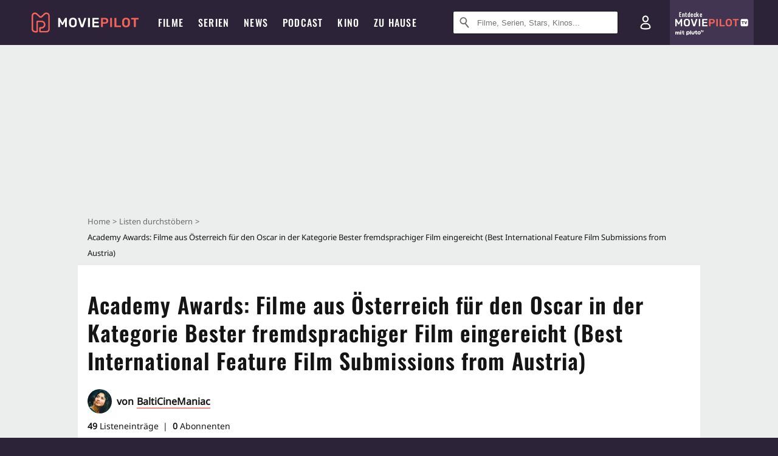

--- FILE ---
content_type: text/html; charset=utf-8
request_url: https://www.moviepilot.de/liste/afdvautfdoidkbfsfegw-balticinemaniac
body_size: 100753
content:
<!DOCTYPE html><html lang="de" prefix="og: http://ogp.me/ns# fb: http://ogp.me/ns/fb# moviepilotde: http://ogp.me/ns/fb/moviepilotde# article: http://ogp.me/ns/article# video: http://ogp.me/ns/video#"><head><meta charSet="utf-8"/><meta name="viewport" content="width=device-width"/><title>Academy Awards: Filme aus Österreich für den Oscar in der Kategorie Bester fremdsprachiger Film eingereicht (Best International Feature Film Submissions from Austria) | Moviepilot.de</title><meta name="robots" content="noodp,index,follow,max-snippet:-1,max-image-preview:large,max-video-preview:-1"/><meta name="description" content="◄ Insgesamt: 49 | Gewonnen: 2 | Nominiert: 4 (= 8,2 %) | Shortlisted (ab 2006): 5 ► Seit 1956 verleiht die AMPAS den Academy Award (of Merit), der US-National-Filmpreis, in eigener Kategorie regulär nach bestimmten Kriterien auch an nicht-englischsprachige Filme aus aller Welt. Hier die von Österreich für eine mögliche Oscar-Nominierung eingereichten Filme, chronologisch revers nach Jahr geordnet."/><meta itemProp="datePublished" content="2017-07-29T18:41:20.000+02:00"/><script type="febc1c0439734b82f09b6ad3-text/javascript">!(function(){var c={"site_route":"lists_show","site_section":"lists","current_url":"https://www.moviepilot.de/liste/afdvautfdoidkbfsfegw-balticinemaniac"};(window.dataLayer=window.dataLayer||[]).push(c)}())</script><script type="febc1c0439734b82f09b6ad3-text/javascript">!(function(){var c={"site_route":"lists_show"};(window.janDataLayer=window.janDataLayer||[]).push(c)}())</script><meta name="next-head-count" content="8"/><link rel="preload" href="/fonts/Oswald-Medium.woff2" as="font" type="font/woff2" crossorigin="anonymous"/><link rel="preload" href="/fonts/Oswald-Regular.woff2" as="font" type="font/woff2" crossorigin="anonymous"/><link rel="preload" href="/fonts/Oswald-SemiBold.woff2" as="font" type="font/woff2" crossorigin="anonymous"/><link rel="preload" href="/fonts/NotoSerif-Regular-Subset.woff2" as="font" type="font/woff2" crossorigin="anonymous"/><link rel="preload" href="/fonts/NotoSans-Regular-Subset.woff2" as="font" type="font/woff2" crossorigin="anonymous"/><link href="https://fonts.googleapis.com" rel="preconnect" crossorigin="use-credentials"/><link href="https://fonts.gstatic.com" rel="preconnect" crossorigin="use-credentials"/><link href="https://cdn.moviepilot.de" rel="preconnect" crossorigin="use-credentials"/><link href="https://www.googletagmanager.com" rel="preconnect" crossorigin="use-credentials"/><link href="https://www.google-analytics.com" rel="preconnect" crossorigin="use-credentials"/><link rel="dns-prefetch" href="https://cdn.moviepilot.de"/><link rel="alternate" type="application/rss+xml" title="Aktuelle Film- und Serien-News von moviepilot.de" href="/files/feeds/moviepilot-articles-standard.rss"/><link href="/opensearch-movies-moviepilot-de.xml" rel="search" title="Moviepilot Suche" type="application/opensearchdescription+xml"/><meta content="moviepilot.de" property="og:site_name"/><script type="febc1c0439734b82f09b6ad3-text/javascript">
window.gdprAppliesGlobally=true;(function(){function a(e){if(!window.frames[e]){if(document.body&&document.body.firstChild){var t=document.body;var n=document.createElement("iframe");n.style.display="none";n.name=e;n.title=e;t.insertBefore(n,t.firstChild)}
else{setTimeout(function(){a(e)},5)}}}function e(n,r,o,c,s){function e(e,t,n,a){if(typeof n!=="function"){return}if(!window[r]){window[r]=[]}var i=false;if(s){i=s(e,t,n)}if(!i){window[r].push({command:e,parameter:t,callback:n,version:a})}}e.stub=true;function t(a){if(!window[n]||window[n].stub!==true){return}if(!a.data){return}
var i=typeof a.data==="string";var e;try{e=i?JSON.parse(a.data):a.data}catch(t){return}if(e[o]){var r=e[o];window[n](r.command,r.parameter,function(e,t){var n={};n[c]={returnValue:e,success:t,callId:r.callId};a.source.postMessage(i?JSON.stringify(n):n,"*")},r.version)}}
if(typeof window[n]!=="function"){window[n]=e;if(window.addEventListener){window.addEventListener("message",t,false)}else{window.attachEvent("onmessage",t)}}}e("__tcfapi","__tcfapiBuffer","__tcfapiCall","__tcfapiReturn");a("__tcfapiLocator");(function(e){
var t=document.createElement("script");t.id="spcloader";t.type="text/javascript";t.async=true;t.src="https://sdk.privacy-center.org/"+e+"/loader.js?target="+document.location.hostname;t.charset="utf-8";var n=document.getElementsByTagName("script")[0];n.parentNode.insertBefore(t,n)})("969f779f-570e-47ae-af54-36b8692b345e")})();
</script><link color="#f4645a" href="/safari-pinned-tab.svg?v=NmPkj4lKXE" rel="mask-icon"/><link href="/apple-touch-icon.png?v=NmPkj4lKXE" rel="apple-touch-icon"/><link href="/favicon-16x16.png?v=NmPkj4lKXE" rel="icon" sizes="16x16" type="image/png"/><link href="/favicon-32x32.png?v=NmPkj4lKXE" rel="icon" sizes="32x32" type="image/png"/><link href="/favicon.ico?v=NmPkj4lKXE" rel="shortcut icon"/><link href="/site.webmanifest?v=NmPkj4lKXE" rel="manifest"/><meta content="/mstile-144x144.png?v=NmPkj4lKXE" name="msapplication-TileImage"/><meta content="#2d2338" name="msapplication-TileColor"/><meta content="#2d2338" name="theme-color"/><meta content="Moviepilot" name="apple-mobile-web-app-title"/><meta content="Moviepilot" name="application-name"/><meta property="fb:app_id" content="107783155908908"/><meta property="fb:pages" content="16927090734"/><meta property="fb:pages" content="241977964108"/><meta property="fb:pages" content="133921579487"/><meta property="fb:pages" content="240138996174475"/><meta property="fb:pages" content="213329622185613"/><script type="febc1c0439734b82f09b6ad3-text/javascript">(function(i,r){i['GoogleAnalyticsObject']=r;i[r]=i[r]||function(){(i[r].q=i[r].q||[]).push(arguments)},i[r].l=1*new Date()})(window,'ga');ga("create","UA-1017584-2","auto");ga("set","anonymizeIp",!0);"displayfeatures cleanUrlTracker impressionTracker maxScrollTracker mediaQueryTracker outboundFormTracker outboundLinkTracker pageVisibilityTracker socialWidgetTracker".split(" ").forEach(function(a){ga("require",a)});ga("require","eventTracker",{attributePrefix:"data-ga-",events:["click","auxclick","contextmenu"]});</script><noscript data-n-css=""></noscript><script defer="" nomodule="" src="/_next/static/chunks/polyfills-c67a75d1b6f99dc8.js" type="febc1c0439734b82f09b6ad3-text/javascript"></script><script defer="" src="/_next/static/chunks/666.bbf61a73107163bc.js" type="febc1c0439734b82f09b6ad3-text/javascript"></script><script defer="" src="/_next/static/chunks/2596.7bca0f639be14af3.js" type="febc1c0439734b82f09b6ad3-text/javascript"></script><script defer="" src="/_next/static/chunks/479.1fc9085816f6047c.js" type="febc1c0439734b82f09b6ad3-text/javascript"></script><script defer="" src="/_next/static/chunks/9511.50d6e04f0ff36c12.js" type="febc1c0439734b82f09b6ad3-text/javascript"></script><script defer="" src="/_next/static/chunks/7603.9d2466fbad62c7a1.js" type="febc1c0439734b82f09b6ad3-text/javascript"></script><script defer="" src="/_next/static/chunks/4231.c4c1c53514fe1e67.js" type="febc1c0439734b82f09b6ad3-text/javascript"></script><script defer="" src="/_next/static/chunks/9654.c4e58447e16a512b.js" type="febc1c0439734b82f09b6ad3-text/javascript"></script><script defer="" src="/_next/static/chunks/6859.983d04665c854f11.js" type="febc1c0439734b82f09b6ad3-text/javascript"></script><script defer="" src="/_next/static/chunks/3438.2f35bcf141b97359.js" type="febc1c0439734b82f09b6ad3-text/javascript"></script><script defer="" src="/_next/static/chunks/1052.e0b44e3f4aa6d010.js" type="febc1c0439734b82f09b6ad3-text/javascript"></script><script defer="" src="/_next/static/chunks/7104.d50ececcb6fcfb88.js" type="febc1c0439734b82f09b6ad3-text/javascript"></script><script defer="" src="/_next/static/chunks/8898.2ae7a3d83cb36a63.js" type="febc1c0439734b82f09b6ad3-text/javascript"></script><script defer="" src="/_next/static/chunks/322.03b10570008aaae8.js" type="febc1c0439734b82f09b6ad3-text/javascript"></script><script defer="" src="/_next/static/chunks/6762.7cf12681ffc9aa64.js" type="febc1c0439734b82f09b6ad3-text/javascript"></script><script defer="" src="/_next/static/chunks/6625.d8a8a02d8c733a27.js" type="febc1c0439734b82f09b6ad3-text/javascript"></script><script defer="" src="/_next/static/chunks/6141.99a09671da505eb1.js" type="febc1c0439734b82f09b6ad3-text/javascript"></script><script src="/_next/static/chunks/webpack-0bd9a223d82ce12d.js" defer="" type="febc1c0439734b82f09b6ad3-text/javascript"></script><script src="/_next/static/chunks/framework-09f3afa64952aba4.js" defer="" type="febc1c0439734b82f09b6ad3-text/javascript"></script><script src="/_next/static/chunks/main-c50e3e35f85b76f6.js" defer="" type="febc1c0439734b82f09b6ad3-text/javascript"></script><script src="/_next/static/chunks/pages/_app-bee671701497b344.js" defer="" type="febc1c0439734b82f09b6ad3-text/javascript"></script><script src="/_next/static/chunks/6607-60bdb56dba4f9491.js" defer="" type="febc1c0439734b82f09b6ad3-text/javascript"></script><script src="/_next/static/chunks/8732-b4a0071b2709e514.js" defer="" type="febc1c0439734b82f09b6ad3-text/javascript"></script><script src="/_next/static/chunks/5935-d99a09e67920e168.js" defer="" type="febc1c0439734b82f09b6ad3-text/javascript"></script><script src="/_next/static/chunks/698-de054a05444698ed.js" defer="" type="febc1c0439734b82f09b6ad3-text/javascript"></script><script src="/_next/static/chunks/6499-364f855a44a74a45.js" defer="" type="febc1c0439734b82f09b6ad3-text/javascript"></script><script src="/_next/static/chunks/2626-c173127e1d8deb5a.js" defer="" type="febc1c0439734b82f09b6ad3-text/javascript"></script><script src="/_next/static/chunks/5152-7ad673bc56b13fe0.js" defer="" type="febc1c0439734b82f09b6ad3-text/javascript"></script><script src="/_next/static/chunks/662-ca2ea3e750ebab36.js" defer="" type="febc1c0439734b82f09b6ad3-text/javascript"></script><script src="/_next/static/chunks/3105-f9d230c83050e4ee.js" defer="" type="febc1c0439734b82f09b6ad3-text/javascript"></script><script src="/_next/static/chunks/4552-140f9af99d12c1c7.js" defer="" type="febc1c0439734b82f09b6ad3-text/javascript"></script><script src="/_next/static/chunks/6263-f9707a6d86b8f660.js" defer="" type="febc1c0439734b82f09b6ad3-text/javascript"></script><script src="/_next/static/chunks/2512-acf4434309021025.js" defer="" type="febc1c0439734b82f09b6ad3-text/javascript"></script><script src="/_next/static/chunks/1311-17c054f32dff0a94.js" defer="" type="febc1c0439734b82f09b6ad3-text/javascript"></script><script src="/_next/static/chunks/9593-d6fa627dbca05cd6.js" defer="" type="febc1c0439734b82f09b6ad3-text/javascript"></script><script src="/_next/static/chunks/7482-bdcf1c0f0186d67f.js" defer="" type="febc1c0439734b82f09b6ad3-text/javascript"></script><script src="/_next/static/chunks/pages/lists/show-49de021b51b5d249.js" defer="" type="febc1c0439734b82f09b6ad3-text/javascript"></script><script src="/_next/static/50af7a45acbf40d39e44fd70663dce2a07f80645/_buildManifest.js" defer="" type="febc1c0439734b82f09b6ad3-text/javascript"></script><script src="/_next/static/50af7a45acbf40d39e44fd70663dce2a07f80645/_ssgManifest.js" defer="" type="febc1c0439734b82f09b6ad3-text/javascript"></script><style data-styled="" data-styled-version="5.3.11">@font-face{font-family:"Noto Sans Subset";src:url("/fonts/NotoSans-Regular-Subset.woff2") format("woff2"), url("/fonts/NotoSans-Regular.woff") format("woff"), url("/fonts/NotoSans-Regular.ttf") format("truetype");font-display:block;}/*!sc*/
@font-face{font-family:"Noto Serif Subset";src:url("/fonts/NotoSerif-Regular-Subset.woff2") format("woff2"), url("/fonts/NotoSerif-Regular.woff") format("woff"), url("/fonts/NotoSerif-Regular.ttf") format('truetype');font-display:block;}/*!sc*/
@font-face{font-family:"Noto Serif Subset";font-style:italic;src:url("/fonts/NotoSerif-Italic-Subset.woff2") format("woff2"), url("/fonts/NotoSerif-Italic.woff") format("woff"), url("/fonts/NotoSerif-Italic.ttf") format("truetype");font-display:block;}/*!sc*/
@font-face{font-family:"Oswald";font-weight:normal;src:local("Oswald Regular"),local("Oswald-Regular"), url("/fonts/Oswald-Regular.woff2") format("woff2"), url("/fonts/Oswald-Regular.woff") format("woff"), url("/fonts/Oswald-Regular.ttf") format("truetype");font-display:block;}/*!sc*/
@font-face{font-family:"Oswald";font-weight:500;src:local("Oswald Medium"),local("Oswald-Medium"), url("/fonts/Oswald-Medium.woff2") format("woff2"), url("/fonts/Oswald-Medium.woff") format("woff"), url("/fonts/Oswald-Medium.ttf") format("truetype");font-display:block;}/*!sc*/
@font-face{font-family:"Oswald";font-weight:600;src:local("Oswald SemiBold"),local("Oswald-SemiBold"), url("/fonts/Oswald-SemiBold.woff2") format("woff2"), url("/fonts/Oswald-SemiBold.woff") format("woff"), url("/fonts/Oswald-SemiBold.ttf") format("truetype");font-display:block;}/*!sc*/
@font-face{font-family:"MontserratBold";src:url("/fonts/Montserrat-Bold.woff2") format("woff2"), url("/fonts/Montserrat-Bold.woff") format("woff"), url("/fonts/Montserrat-Bold.ttf") format("truetype");font-display:block;}/*!sc*/
@font-face{font-family:"Noto Sans";src:local("NotoSans Regular"),local("NotoSans-Regular"), url("/fonts/NotoSans-Regular.woff2") format("woff2"), url("/fonts/NotoSans-Regular.woff") format("woff"), url("/fonts/NotoSans-Regular.ttf") format("truetype");font-display:block;}/*!sc*/
@font-face{font-family:"Noto Serif";src:local("NotoSerif Regular"),local("NotoSerif-Regular"), url("/fonts/NotoSerif-Regular.woff2") format("woff2"), url("/fonts/NotoSerif-Regular.woff") format("woff"), url("/fonts/NotoSerif-Regular.ttf") format('truetype');font-display:block;}/*!sc*/
@font-face{font-family:"Noto Serif";font-style:italic;src:local("NotoSerif Italic"),local("NotoSerif-Italic"), url("/fonts/NotoSerif-Italic.woff2") format("woff2"), url("/fonts/NotoSerif-Italic.woff") format("woff"), url("/fonts/NotoSerif-Italic.ttf") format("truetype");font-display:block;}/*!sc*/
html{box-sizing:border-box;background:#2d2338;line-height:1.15;-webkit-text-size-adjust:100%;}/*!sc*/
*,*::before,*::after{box-sizing:inherit;}/*!sc*/
button,[type='button'],[type='reset'],[type='submit']{-webkit-appearance:button;}/*!sc*/
body{font-family:"Noto Serif","Noto Serif Subset",serif;-webkit-letter-spacing:normal;-moz-letter-spacing:normal;-ms-letter-spacing:normal;letter-spacing:normal;margin:0;padding:50px 0 0;background:#eceded;font-size:16px;-moz-osx-font-smoothing:grayscale;-webkit-font-smoothing:antialiased;line-height:1.7;text-rendering:optimizeLegibility;}/*!sc*/
@media (min-width:1024px){body{padding:74px 0 0;}}/*!sc*/
body,a{color:#141414;}/*!sc*/
#nprogress{pointer-events:none;}/*!sc*/
#nprogress .bar{position:fixed;z-index:9999;top:0;left:0;width:100%;height:2px;background:#f4645a;}/*!sc*/
#nprogress .peg{display:block;position:absolute;right:0px;width:100px;height:100%;-webkit-transform:rotate(3deg) translate(0px,-4px);-ms-transform:rotate(3deg) translate(0px,-4px);transform:rotate(3deg) translate(0px,-4px);opacity:1;box-shadow:0 0 10px #f4645a,0 0 5px #f4645a;}/*!sc*/
#__next{overflow-x:hidden;overflow-x:clip;}/*!sc*/
data-styled.g1[id="sc-global-yqkQv1"]{content:"sc-global-yqkQv1,"}/*!sc*/
.fljLEN{position:absolute;z-index:16;left:50px;width:calc(100vw - 100px);padding:6px 0px;background-color:#2d2338;}/*!sc*/
@media (min-width:1024px){.fljLEN{left:0;opacity:1;z-index:15;position:relative;padding:18px 0;width:100%;}}/*!sc*/
data-styled.g3[id="sc-8cfa6b1f-0"]{content:"fljLEN,"}/*!sc*/
.ixkAon{display:-webkit-box;display:-webkit-flex;display:-ms-flexbox;display:flex;position:absolute;-webkit-align-items:center;-webkit-box-align:center;-ms-flex-align:center;align-items:center;-webkit-box-pack:center;-webkit-justify-content:center;-ms-flex-pack:center;justify-content:center;width:38px;height:38px;}/*!sc*/
@media (max-width:1023px){.ixkAon{top:0;width:48px;height:50px;}}/*!sc*/
data-styled.g4[id="sc-8cfa6b1f-1"]{content:"ixkAon,"}/*!sc*/
.gwfhpZ{position:absolute;z-index:10;width:100%;height:100%;padding:0;border:0;opacity:0;cursor:pointer;}/*!sc*/
data-styled.g5[id="sc-8cfa6b1f-2"]{content:"gwfhpZ,"}/*!sc*/
.jUkeVE{width:100%;height:38px;padding-right:35px;padding-left:39px;border:1px solid;border-radius:3px;color:#141414;font-size:16px;line-height:18px;}/*!sc*/
@media (min-width:1024px){.jUkeVE{font-size:13px;}}/*!sc*/
.jUkeVE::-ms-clear{display:none;}/*!sc*/
.jUkeVE:focus{outline:none;}/*!sc*/
.jUkeVE:focus{outline:none;}/*!sc*/
.jUkeVE:focus{outline:none;}/*!sc*/
.jUkeVE:focus{outline:none;}/*!sc*/
@media (max-width:1023px){.jUkeVE{padding-left:48px;padding-right:48px;}.jUkeVE::-webkit-input-placeholder{font-size:12px;}.jUkeVE::-moz-placeholder{font-size:12px;}.jUkeVE:-ms-input-placeholder{font-size:12px;}.jUkeVE::placeholder{font-size:12px;}}/*!sc*/
data-styled.g6[id="sc-8cfa6b1f-3"]{content:"jUkeVE,"}/*!sc*/
.cwxvep{width:auto;margin:0;padding:0;overflow:visible;border:0;background:transparent;color:inherit;font:inherit;-webkit-font-smoothing:inherit;-moz-osx-font-smoothing:inherit;-webkit-appearance:none;-moz-appearance:none;appearance:none;line-height:normal;display:-webkit-box;display:-webkit-flex;display:-ms-flexbox;display:flex;visibility:hidden;position:absolute;right:0;-webkit-align-items:center;-webkit-box-align:center;-ms-flex-align:center;align-items:center;-webkit-box-pack:center;-webkit-justify-content:center;-ms-flex-pack:center;justify-content:center;width:38px;height:38px;opacity:0;cursor:pointer;}/*!sc*/
.cwxvep::-moz-focus-inner{padding:0;border:0;}/*!sc*/
@media (max-width:1023px){.cwxvep{top:0;width:48px;height:50px;}}/*!sc*/
data-styled.g7[id="sc-8cfa6b1f-4"]{content:"cwxvep,"}/*!sc*/
@media (min-width:1024px){.hJYjIg{width:20px;height:20px;}}/*!sc*/
data-styled.g9[id="sc-8cfa6b1f-6"]{content:"hJYjIg,"}/*!sc*/
@media (min-width:1024px){.iFeQcx{width:20px;height:20px;}}/*!sc*/
data-styled.g10[id="sc-8cfa6b1f-7"]{content:"iFeQcx,"}/*!sc*/
.cjNcbx{position:absolute;}/*!sc*/
data-styled.g11[id="sc-8feeca8c-0"]{content:"cjNcbx,"}/*!sc*/
.ggdlva{text-align:center;position:relative;}/*!sc*/
data-styled.g14[id="sc-8feeca8c-3"]{content:"ggdlva,"}/*!sc*/
.cWRYVZ{position:relative;width:100%;min-height:250px;padding:10px 0;text-align:center;}/*!sc*/
@media (max-width:767px){.cWRYVZ{min-height:100px;}}/*!sc*/
data-styled.g15[id="sc-8feeca8c-4"]{content:"cWRYVZ,"}/*!sc*/
.jRVtEK{position:absolute;z-index:6;left:calc(50% + 524px);width:100%;}/*!sc*/
data-styled.g17[id="sc-8feeca8c-6"]{content:"jRVtEK,"}/*!sc*/
.byiYMb{display:-webkit-box;display:-webkit-flex;display:-ms-flexbox;display:flex;-webkit-align-items:center;-webkit-box-align:center;-ms-flex-align:center;align-items:center;-webkit-box-pack:center;-webkit-justify-content:center;-ms-flex-pack:center;justify-content:center;height:100%;background-color:#423551;-webkit-text-decoration:none;text-decoration:none;}/*!sc*/
.hPWzeg{display:-webkit-box;display:-webkit-flex;display:-ms-flexbox;display:flex;-webkit-align-items:center;-webkit-box-align:center;-ms-flex-align:center;align-items:center;-webkit-box-pack:center;-webkit-justify-content:center;-ms-flex-pack:center;justify-content:center;height:100%;background-color:#423551;-webkit-text-decoration:none;text-decoration:none;}/*!sc*/
@media (max-width:1023px){.hPWzeg{display:none;}}/*!sc*/
data-styled.g21[id="sc-705b359f-0"]{content:"byiYMb,hPWzeg,"}/*!sc*/
.fOxbno{display:-webkit-box;display:-webkit-flex;display:-ms-flexbox;display:flex;-webkit-align-items:center;-webkit-box-align:center;-ms-flex-align:center;align-items:center;-webkit-box-pack:center;-webkit-justify-content:center;-ms-flex-pack:center;justify-content:center;height:42px;-webkit-text-decoration:none;text-decoration:none;gap:5px;}/*!sc*/
data-styled.g22[id="sc-705b359f-1"]{content:"fOxbno,"}/*!sc*/
.bSejVg{display:-webkit-box;display:-webkit-flex;display:-ms-flexbox;display:flex;-webkit-flex-direction:column;-ms-flex-direction:column;flex-direction:column;-webkit-box-pack:justify;-webkit-justify-content:space-between;-ms-flex-pack:justify;justify-content:space-between;height:100%;gap:3px;}/*!sc*/
data-styled.g23[id="sc-705b359f-2"]{content:"bSejVg,"}/*!sc*/
.ciKzCz{font-family:Oswald,sans-serif;font-stretch:normal;font-weight:500;-webkit-letter-spacing:0.05em;-moz-letter-spacing:0.05em;-ms-letter-spacing:0.05em;letter-spacing:0.05em;padding-left:15px;color:white;font-size:10px;font-style:normal;line-height:normal;}/*!sc*/
data-styled.g24[id="sc-705b359f-3"]{content:"ciKzCz,"}/*!sc*/
.jwsaUi{-webkit-transition:stroke-dashoffset .4s;transition:stroke-dashoffset .4s;stroke-width:5.5;stroke-linecap:round;stroke:#fff;fill:none;}/*!sc*/
data-styled.g25[id="sc-f6c76fde-0"]{content:"jwsaUi,"}/*!sc*/
.cNgjcF{stroke-dasharray:40 160;}/*!sc*/
data-styled.g26[id="sc-f6c76fde-1"]{content:"cNgjcF,"}/*!sc*/
.bxzlom{-webkit-transform-origin:50%;-ms-transform-origin:50%;transform-origin:50%;-webkit-transition:-webkit-transform .4s;-webkit-transition:transform .4s;transition:transform .4s;stroke-dasharray:40 142;}/*!sc*/
data-styled.g27[id="sc-f6c76fde-2"]{content:"bxzlom,"}/*!sc*/
.inJUcn{-webkit-transform-origin:50%;-ms-transform-origin:50%;transform-origin:50%;stroke-dasharray:40 85;}/*!sc*/
data-styled.g28[id="sc-f6c76fde-3"]{content:"inJUcn,"}/*!sc*/
.eyaVqf{-webkit-transition:-webkit-transform .4s;-webkit-transition:transform .4s;transition:transform .4s;cursor:pointer;-webkit-user-select:none;-moz-user-select:none;-ms-user-select:none;user-select:none;-webkit-tap-highlight-color:transparent;}/*!sc*/
data-styled.g29[id="sc-f6c76fde-4"]{content:"eyaVqf,"}/*!sc*/
.kfMGkF{width:50px;height:50px;}/*!sc*/
data-styled.g30[id="sc-d4d9e395-0"]{content:"kfMGkF,"}/*!sc*/
.iFIWCp{position:fixed;top:50px;left:-100vw;width:100%;-webkit-transition:opacity .15s ease-in-out;transition:opacity .15s ease-in-out;opacity:0;}/*!sc*/
data-styled.g31[id="sc-d4d9e395-1"]{content:"iFIWCp,"}/*!sc*/
.jzGkdJ{margin:0;padding:0;list-style-type:none;display:-webkit-box;display:-webkit-flex;display:-ms-flexbox;display:flex;-webkit-flex-direction:column;-ms-flex-direction:column;flex-direction:column;max-height:calc(100vh - 120px);padding:13.5px 36px 80px;overflow:auto;background:#fff;-webkit-overflow-scrolling:touch;}/*!sc*/
@media (min-width:768px){.jzGkdJ{-webkit-flex-direction:row;-ms-flex-direction:row;flex-direction:row;-webkit-flex-wrap:wrap;-ms-flex-wrap:wrap;flex-wrap:wrap;box-shadow:0 0 3px 0 rgba(20,20,20,.3);}}/*!sc*/
data-styled.g32[id="sc-d4d9e395-2"]{content:"jzGkdJ,"}/*!sc*/
.ePsTdi{position:fixed;top:43px;border-width:0 7px 7px 7px;border-style:solid;border-color:transparent transparent #fff transparent;right:18px;-webkit-transition:opacity .15s;transition:opacity .15s;will-change:opacity;opacity:0;}/*!sc*/
data-styled.g33[id="sc-d4d9e395-3"]{content:"ePsTdi,"}/*!sc*/
.kELZVX{font-family:Oswald,sans-serif;font-stretch:normal;font-weight:500;-webkit-letter-spacing:0.075em;-moz-letter-spacing:0.075em;-ms-letter-spacing:0.075em;letter-spacing:0.075em;display:inline-block;padding:10.5px 0;color:#f4645a;font-size:16px;line-height:22px;-webkit-text-decoration:none;text-decoration:none;text-transform:uppercase;}/*!sc*/
data-styled.g34[id="sc-d4d9e395-4"]{content:"kELZVX,"}/*!sc*/
.dsyOLR{margin:0;padding:0;list-style-type:none;display:-webkit-box;display:-webkit-flex;display:-ms-flexbox;display:flex;-webkit-flex-wrap:wrap;-ms-flex-wrap:wrap;flex-wrap:wrap;}/*!sc*/
data-styled.g35[id="sc-d4d9e395-5"]{content:"dsyOLR,"}/*!sc*/
.iClAcP{-webkit-flex:0 0 50%;-ms-flex:0 0 50%;flex:0 0 50%;width:50%;display:block;}/*!sc*/
data-styled.g36[id="sc-d4d9e395-6"]{content:"iClAcP,"}/*!sc*/
.jcvxzl{font-family:"Noto Sans","Noto Sans Subset",sans-serif;font-weight:400;-webkit-letter-spacing:normal;-moz-letter-spacing:normal;-ms-letter-spacing:normal;letter-spacing:normal;display:inline-block;padding:7.5px 0;color:#141414;font-size:15px;line-height:21px;-webkit-text-decoration:none;text-decoration:none;}/*!sc*/
data-styled.g37[id="sc-d4d9e395-7"]{content:"jcvxzl,"}/*!sc*/
.dRgSmp{width:100%;padding-bottom:6px;display:block;}/*!sc*/
@media (min-width:768px){.dRgSmp{width:50%;}}/*!sc*/
data-styled.g38[id="sc-d4d9e395-8"]{content:"dRgSmp,"}/*!sc*/
.hxFDgo{position:fixed;bottom:0;left:-100vw;width:100vw;height:70px;-webkit-transition:opacity .15s ease-in-out;transition:opacity .15s ease-in-out;opacity:0;box-shadow:0 0 10px 1px rgba(20,20,20,.5);}/*!sc*/
data-styled.g39[id="sc-d4d9e395-9"]{content:"hxFDgo,"}/*!sc*/
.hitQgX{position:absolute;width:0;height:0;opacity:0;}/*!sc*/
.hitQgX:checked + label .sc-f6c76fde-1{stroke-dashoffset:-64;}/*!sc*/
.hitQgX:checked + label .sc-f6c76fde-2{-webkit-transform:rotate(90deg);-ms-transform:rotate(90deg);transform:rotate(90deg);}/*!sc*/
.hitQgX:checked + label .sc-f6c76fde-3{stroke-dashoffset:-64;}/*!sc*/
.hitQgX:checked + label .sc-f6c76fde-4{-webkit-transform:rotate(45deg);-ms-transform:rotate(45deg);transform:rotate(45deg);}/*!sc*/
.hitQgX:checked ~ .sc-d4d9e395-1{left:0;opacity:1;}/*!sc*/
.hitQgX:checked ~ .sc-d4d9e395-1 .sc-d4d9e395-3{opacity:1;}/*!sc*/
.hitQgX:checked ~ .sc-d4d9e395-1 .sc-d4d9e395-9{left:0;opacity:1;}/*!sc*/
data-styled.g41[id="sc-d4d9e395-11"]{content:"hitQgX,"}/*!sc*/
.fGffTZ{display:none;position:relative;-webkit-box-flex:1;-webkit-flex-grow:1;-ms-flex-positive:1;flex-grow:1;line-height:0;}/*!sc*/
@media (max-width:1023px){.fGffTZ{position:absolute;left:0;}}/*!sc*/
@media (min-width:1024px){.fGffTZ{display:block;padding:0 20px;}}/*!sc*/
data-styled.g42[id="sc-7b426965-0"]{content:"fGffTZ,"}/*!sc*/
.jzvvvN{z-index:15;background-color:#2d2338;}/*!sc*/
data-styled.g43[id="sc-7b426965-1"]{content:"jzvvvN,"}/*!sc*/
.FEHbe{position:relative;z-index:10;top:0;right:0;width:50px;height:50px;-webkit-transition:opacity 0.2s ease-in-out;transition:opacity 0.2s ease-in-out;border:0;opacity:1;background-color:transparent;cursor:pointer;}/*!sc*/
@media (min-width:1024px){.FEHbe{display:none;}}/*!sc*/
.FEHbe:focus{outline:0;}/*!sc*/
.FEHbe svg{position:absolute;top:50%;left:50%;-webkit-transform:translate(-50%,-50%);-ms-transform:translate(-50%,-50%);transform:translate(-50%,-50%);}/*!sc*/
data-styled.g44[id="sc-7b426965-2"]{content:"FEHbe,"}/*!sc*/
.qWUQH{display:none;}/*!sc*/
data-styled.g46[id="sc-7b426965-4"]{content:"qWUQH,"}/*!sc*/
.hGOyPE{position:absolute;width:0;height:0;opacity:0;}/*!sc*/
.hGOyPE:checked + label{position:absolute;left:0;width:100vw;}/*!sc*/
.hGOyPE:checked + label .sc-7b426965-3{display:none;}/*!sc*/
.hGOyPE:checked + label .sc-7b426965-4{display:block;}/*!sc*/
.hGOyPE:checked ~ .sc-7b426965-0{display:inline-block;}/*!sc*/
data-styled.g47[id="sc-7b426965-5"]{content:"hGOyPE,"}/*!sc*/
.KuSXE{margin:0;padding:0;list-style-type:none;display:-webkit-inline-box;display:-webkit-inline-flex;display:-ms-inline-flexbox;display:inline-flex;height:100%;}/*!sc*/
data-styled.g48[id="sc-2ae86d06-0"]{content:"KuSXE,"}/*!sc*/
.hQbniX{margin:0;padding:0;list-style-type:none;display:none;position:absolute;min-width:230px;padding:36px 0;background:#fff;box-shadow:0 0 3px 0 rgba(20,20,20,.3);}/*!sc*/
data-styled.g49[id="sc-2ae86d06-1"]{content:"hQbniX,"}/*!sc*/
.dWLVDv{display:none;position:absolute;bottom:0;left:50%;-webkit-transform:translateX(-50%);-ms-transform:translateX(-50%);transform:translateX(-50%);border-width:0 7px 7px 7px;border-style:solid;border-color:transparent transparent #fff transparent;}/*!sc*/
data-styled.g50[id="sc-2ae86d06-2"]{content:"dWLVDv,"}/*!sc*/
.gbsGJa{font-family:Oswald,sans-serif;font-stretch:normal;font-weight:500;-webkit-letter-spacing:0.075em;-moz-letter-spacing:0.075em;-ms-letter-spacing:0.075em;letter-spacing:0.075em;-webkit-transition:color .1s ease-in;transition:color .1s ease-in;display:-webkit-box;display:-webkit-flex;display:-ms-flexbox;display:flex;-webkit-align-items:center;-webkit-box-align:center;-ms-flex-align:center;align-items:center;height:100%;padding:0 12px;color:#fff;font-size:16px;-webkit-text-decoration:none;text-decoration:none;text-transform:uppercase;white-space:nowrap;}/*!sc*/
.gbsGJa:hover{-webkit-text-decoration:none;text-decoration:none;}/*!sc*/
data-styled.g51[id="sc-2ae86d06-3"]{content:"gbsGJa,"}/*!sc*/
.ivqDBX{display:block;position:relative;height:100%;}/*!sc*/
.ivqDBX:hover .sc-2ae86d06-1,.ivqDBX:hover .sc-2ae86d06-2{display:block;}/*!sc*/
.ivqDBX:hover .sc-2ae86d06-3{color:#f4645a;}/*!sc*/
.bCMWSg{display:block;position:relative;height:100%;}/*!sc*/
.bCMWSg:hover .sc-2ae86d06-1,.bCMWSg:hover .sc-2ae86d06-2{display:block;}/*!sc*/
.bCMWSg:hover .sc-2ae86d06-3{color:#f4645a;}/*!sc*/
@media (min-width:1024px){@media (max-width:1200px){.bCMWSg{display:none;}}}/*!sc*/
data-styled.g52[id="sc-2ae86d06-4"]{content:"ivqDBX,bCMWSg,"}/*!sc*/
.kuuids{display:block;}/*!sc*/
data-styled.g53[id="sc-2ae86d06-5"]{content:"kuuids,"}/*!sc*/
.HCEmt{font-family:"Noto Sans","Noto Sans Subset",sans-serif;font-weight:400;-webkit-letter-spacing:normal;-moz-letter-spacing:normal;-ms-letter-spacing:normal;letter-spacing:normal;-webkit-transition:color .1s ease-in;transition:color .1s ease-in;display:block;padding:9px 36px;color:#141414;font-size:15px;line-height:1.6;-webkit-text-decoration:none;text-decoration:none;white-space:nowrap;}/*!sc*/
.HCEmt:hover{color:#f4645a;-webkit-text-decoration:none;text-decoration:none;}/*!sc*/
data-styled.g54[id="sc-2ae86d06-6"]{content:"HCEmt,"}/*!sc*/
.fiAuq{position:fixed;z-index:9003;top:0;left:0;width:100%;height:50px;background:#2d2338;}/*!sc*/
@media (min-width:1024px){.fiAuq{height:74px;}}/*!sc*/
data-styled.g55[id="sc-943614-0"]{content:"fiAuq,"}/*!sc*/
.eOgLXg{z-index:10;}/*!sc*/
@media (min-width:1024px){.eOgLXg{display:none;}}/*!sc*/
data-styled.g56[id="sc-943614-1"]{content:"eOgLXg,"}/*!sc*/
@media (max-width:1023px){.cSTFoT.cSTFoT{display:none;}}/*!sc*/
data-styled.g57[id="sc-943614-2"]{content:"cSTFoT,"}/*!sc*/
.fMBjqb{display:-webkit-box;display:-webkit-flex;display:-ms-flexbox;display:flex;}/*!sc*/
@media (max-width:1023px){.fMBjqb{padding-left:15px;}}/*!sc*/
@media (min-width:1024px){.fMBjqb{max-width:1200px;width:100%;margin:0 auto;padding:0 0 0 12px;-webkit-align-items:center;-webkit-box-align:center;-ms-flex-align:center;align-items:center;height:100%;-webkit-box-pack:justify;-webkit-justify-content:space-between;-ms-flex-pack:justify;justify-content:space-between;}}/*!sc*/
data-styled.g58[id="sc-943614-3"]{content:"fMBjqb,"}/*!sc*/
.hZyZFO{display:inline-block;width:134px;height:26px;}/*!sc*/
@media (min-width:1024px){.hZyZFO{width:176px;height:34px;}}/*!sc*/
data-styled.g59[id="sc-943614-4"]{content:"hZyZFO,"}/*!sc*/
.hLYAWS{z-index:10;line-height:0;}/*!sc*/
@media (max-width:1023px){.hLYAWS{-webkit-align-self:center;-ms-flex-item-align:center;align-self:center;}}/*!sc*/
@media (min-width:1024px){.hLYAWS{position:absolute;top:50%;left:50%;-webkit-transform:translate(-50%,-50%);-ms-transform:translate(-50%,-50%);transform:translate(-50%,-50%);position:static;-webkit-transform:none;-ms-transform:none;transform:none;margin-right:20px;}}/*!sc*/
data-styled.g60[id="sc-943614-5"]{content:"hLYAWS,"}/*!sc*/
.fcpBHc{-webkit-flex:1 1 0px;-ms-flex:1 1 0px;flex:1 1 0px;}/*!sc*/
data-styled.g61[id="sc-943614-6"]{content:"fcpBHc,"}/*!sc*/
.iRNtTg{width:50px;height:50px;}/*!sc*/
data-styled.g62[id="sc-943614-7"]{content:"iRNtTg,"}/*!sc*/
.hcYaNj{position:relative;min-height:142px;}/*!sc*/
@media (min-width:1024px){.hcYaNj{min-height:270px;}}/*!sc*/
data-styled.g64[id="sc-6008c47a-0"]{content:"hcYaNj,"}/*!sc*/
.kRiWdK{display:block;position:relative;max-width:1024px;margin:0 auto;overflow:hidden;background:#fff;}/*!sc*/
data-styled.g65[id="sc-d4689cf4-0"]{content:"kRiWdK,"}/*!sc*/
.gYrVtz{font-family:Oswald,sans-serif;font-stretch:normal;font-weight:600;-webkit-letter-spacing:0.04em;-moz-letter-spacing:0.04em;-ms-letter-spacing:0.04em;letter-spacing:0.04em;display:inline-block;margin:0 0 -1px;padding:0 10px 10px 0;border-bottom:1px solid #f4645a;font-size:23px;line-height:1.25;text-transform:uppercase;}/*!sc*/
@media (min-width:1024px){.gYrVtz{padding-bottom:11px;font-size:30px;line-height:1.13;}}/*!sc*/
data-styled.g66[id="sc-39130209-0"]{content:"gYrVtz,"}/*!sc*/
.eCZefU{display:block;margin-bottom:20px;border-bottom:1px solid #141414;}/*!sc*/
data-styled.g67[id="sc-39130209-1"]{content:"eCZefU,"}/*!sc*/
.oAjgz{position:relative;z-index:1;}/*!sc*/
data-styled.g84[id="sc-f4708c6e-0"]{content:"oAjgz,"}/*!sc*/
.gqAXLR{padding:36px 0 27px;background:#fff;}/*!sc*/
data-styled.g85[id="sc-f4708c6e-1"]{content:"gqAXLR,"}/*!sc*/
.HCrTN{padding:24px 0;background:#2d2338;color:#fff;}/*!sc*/
data-styled.g86[id="sc-f4708c6e-2"]{content:"HCrTN,"}/*!sc*/
.fTeZvq{font-family:Oswald,sans-serif;font-stretch:normal;font-weight:500;-webkit-letter-spacing:0.075em;-moz-letter-spacing:0.075em;-ms-letter-spacing:0.075em;letter-spacing:0.075em;display:-webkit-box;display:-webkit-flex;display:-ms-flexbox;display:flex;-webkit-align-items:center;-webkit-box-align:center;-ms-flex-align:center;align-items:center;padding:7px 0;color:#2d2338;font-size:15px;line-height:1.46;text-transform:uppercase;cursor:pointer;}/*!sc*/
@media (min-width:1024px){.fTeZvq{cursor:default;}}/*!sc*/
.bDcPCh{font-family:Oswald,sans-serif;font-stretch:normal;font-weight:500;-webkit-letter-spacing:0.075em;-moz-letter-spacing:0.075em;-ms-letter-spacing:0.075em;letter-spacing:0.075em;display:-webkit-box;display:-webkit-flex;display:-ms-flexbox;display:flex;-webkit-align-items:center;-webkit-box-align:center;-ms-flex-align:center;align-items:center;padding:7px 0;color:#2d2338;font-size:15px;line-height:1.46;text-transform:uppercase;cursor:pointer;}/*!sc*/
@media (min-width:1024px){.bDcPCh{margin-top:27px;}}/*!sc*/
@media (min-width:1024px){.bDcPCh{cursor:default;}}/*!sc*/
data-styled.g87[id="sc-f4708c6e-3"]{content:"fTeZvq,bDcPCh,"}/*!sc*/
.eEapwD{display:inline-block;width:24px;line-height:1;}/*!sc*/
@media (min-width:1024px){.eEapwD{display:none;}}/*!sc*/
data-styled.g88[id="sc-f4708c6e-4"]{content:"eEapwD,"}/*!sc*/
.cfonAR{-webkit-transform:rotate(90deg);-ms-transform:rotate(90deg);transform:rotate(90deg);-webkit-transition:.2s -webkit-transform;-webkit-transition:.2s transform;transition:.2s transform;}/*!sc*/
data-styled.g89[id="sc-f4708c6e-5"]{content:"cfonAR,"}/*!sc*/
.ighRNo{display:block;}/*!sc*/
data-styled.g90[id="sc-f4708c6e-6"]{content:"ighRNo,"}/*!sc*/
.eytBHD{-webkit-transition:color .1s ease-in;transition:color .1s ease-in;display:block;padding:7px 0 7px 24px;overflow:hidden;color:#141414;-webkit-text-decoration:none;text-decoration:none;text-overflow:ellipsis;white-space:nowrap;}/*!sc*/
@media (min-width:1024px){.eytBHD{padding-left:0;}}/*!sc*/
.eytBHD:hover{color:#f4645a;-webkit-text-decoration:none;text-decoration:none;}/*!sc*/
data-styled.g91[id="sc-f4708c6e-7"]{content:"eytBHD,"}/*!sc*/
.PqfXn{margin:0;padding:0;list-style-type:none;font-family:"Noto Sans","Noto Sans Subset",sans-serif;font-weight:400;-webkit-letter-spacing:normal;-moz-letter-spacing:normal;-ms-letter-spacing:normal;letter-spacing:normal;display:none;margin-bottom:9px;font-size:14px;line-height:1.5;}/*!sc*/
@media (min-width:1024px){.PqfXn{display:block;}}/*!sc*/
.bOuOXI{margin:0;padding:0;list-style-type:none;font-family:"Noto Sans","Noto Sans Subset",sans-serif;font-weight:400;-webkit-letter-spacing:normal;-moz-letter-spacing:normal;-ms-letter-spacing:normal;letter-spacing:normal;display:none;margin-bottom:9px;font-size:14px;line-height:1.5;display:none;-webkit-flex-wrap:wrap;-ms-flex-wrap:wrap;flex-wrap:wrap;}/*!sc*/
@media (min-width:1024px){.bOuOXI{display:block;}}/*!sc*/
@media (min-width:1024px){.bOuOXI{display:-webkit-box;display:-webkit-flex;display:-ms-flexbox;display:flex;}}/*!sc*/
.bOuOXI .sc-f4708c6e-6{width:50%;}/*!sc*/
@media (min-width:768px){.bOuOXI .sc-f4708c6e-6{width:33%;}}/*!sc*/
@media (min-width:1024px){.bOuOXI .sc-f4708c6e-6{width:auto;margin-right:48px;}}/*!sc*/
data-styled.g92[id="sc-f4708c6e-8"]{content:"PqfXn,bOuOXI,"}/*!sc*/
.eHPYRq{max-width:1024px;margin:0 auto;}/*!sc*/
data-styled.g93[id="sc-f4708c6e-9"]{content:"eHPYRq,"}/*!sc*/
.fGVflL{margin:0;padding:0;list-style-type:none;font-family:"Noto Sans","Noto Sans Subset",sans-serif;font-weight:400;-webkit-letter-spacing:normal;-moz-letter-spacing:normal;-ms-letter-spacing:normal;letter-spacing:normal;display:-webkit-box;display:-webkit-flex;display:-ms-flexbox;display:flex;-webkit-flex-wrap:wrap;-ms-flex-wrap:wrap;flex-wrap:wrap;-webkit-align-items:center;-webkit-box-align:center;-ms-flex-align:center;align-items:center;-webkit-box-pack:justify;-webkit-justify-content:space-between;-ms-flex-pack:justify;justify-content:space-between;padding:0 24px;font-size:14px;line-height:1.5;}/*!sc*/
@media (min-width:1024px){.fGVflL{-webkit-flex-wrap:nowrap;-ms-flex-wrap:nowrap;flex-wrap:nowrap;padding:0;}}/*!sc*/
data-styled.g94[id="sc-f4708c6e-10"]{content:"fGVflL,"}/*!sc*/
.dXcEMJ{display:block;width:50%;}/*!sc*/
@media (min-width:768px){.dXcEMJ{width:25%;}}/*!sc*/
@media (min-width:1024px){.dXcEMJ{width:auto;}}/*!sc*/
.dXcEMJ a{-webkit-transition:color .1s ease-in;transition:color .1s ease-in;display:block;min-height:48px;padding:11px 0;color:#fff;-webkit-text-decoration:none;text-decoration:none;}/*!sc*/
.dXcEMJ a img{height:48px;}/*!sc*/
@media (min-width:1024px){.dXcEMJ a img{width:98px;height:40px;}}/*!sc*/
@media (min-width:1024px){.dXcEMJ a{padding:7px 0;min-height:auto;}}/*!sc*/
.dXcEMJ a:hover{color:#f4645a;-webkit-text-decoration:none;text-decoration:none;}/*!sc*/
data-styled.g95[id="sc-f4708c6e-11"]{content:"dXcEMJ,"}/*!sc*/
.bLxzHr{display:-webkit-box;display:-webkit-flex;display:-ms-flexbox;display:flex;-webkit-box-pack:center;-webkit-justify-content:center;-ms-flex-pack:center;justify-content:center;padding-top:31px;}/*!sc*/
@media (min-width:1024px){.bLxzHr{padding-top:45px;}}/*!sc*/
data-styled.g96[id="sc-f4708c6e-12"]{content:"bLxzHr,"}/*!sc*/
.kMuBWR{margin-right:auto;margin-left:auto;padding-right:1rem;padding-left:1rem;}/*!sc*/
data-styled.g97[id="sc-aXZVg"]{content:"kMuBWR,"}/*!sc*/
.gWlAOS{box-sizing:border-box;display:-webkit-box;display:-webkit-flex;display:-ms-flexbox;display:flex;-webkit-flex:0 1 auto;-ms-flex:0 1 auto;flex:0 1 auto;-webkit-flex-direction:row;-ms-flex-direction:row;flex-direction:row;-webkit-flex-wrap:wrap;-ms-flex-wrap:wrap;flex-wrap:wrap;margin-right:-0.5rem;margin-left:-0.5rem;}/*!sc*/
data-styled.g98[id="sc-gEvEer"]{content:"gWlAOS,"}/*!sc*/
.krOkwN{box-sizing:border-box;-webkit-flex:0 0 auto;-ms-flex:0 0 auto;flex:0 0 auto;padding-right:0.5rem;padding-left:0.5rem;}/*!sc*/
@media only screen and (min-width:0em){.krOkwN{-webkit-flex-basis:100%;-ms-flex-preferred-size:100%;flex-basis:100%;max-width:100%;display:block;}}/*!sc*/
@media only screen and (min-width:48em){.krOkwN{-webkit-flex-basis:100%;-ms-flex-preferred-size:100%;flex-basis:100%;max-width:100%;display:block;}}/*!sc*/
@media only screen and (min-width:64em){.krOkwN{-webkit-flex-basis:100%;-ms-flex-preferred-size:100%;flex-basis:100%;max-width:100%;display:block;}}/*!sc*/
.fDbYmV{box-sizing:border-box;-webkit-flex:0 0 auto;-ms-flex:0 0 auto;flex:0 0 auto;padding-right:0.5rem;padding-left:0.5rem;}/*!sc*/
@media only screen and (min-width:0em){.fDbYmV{-webkit-flex-basis:100%;-ms-flex-preferred-size:100%;flex-basis:100%;max-width:100%;display:block;}}/*!sc*/
@media only screen and (min-width:48em){.fDbYmV{-webkit-flex-basis:100%;-ms-flex-preferred-size:100%;flex-basis:100%;max-width:100%;display:block;}}/*!sc*/
@media only screen and (min-width:64em){.fDbYmV{-webkit-flex-basis:66.66666666666667%;-ms-flex-preferred-size:66.66666666666667%;flex-basis:66.66666666666667%;max-width:66.66666666666667%;display:block;}}/*!sc*/
.itwkWF{box-sizing:border-box;-webkit-flex:0 0 auto;-ms-flex:0 0 auto;flex:0 0 auto;padding-right:0.5rem;padding-left:0.5rem;}/*!sc*/
@media only screen and (min-width:0em){.itwkWF{-webkit-flex-basis:100%;-ms-flex-preferred-size:100%;flex-basis:100%;max-width:100%;display:block;}}/*!sc*/
@media only screen and (min-width:48em){.itwkWF{-webkit-flex-basis:100%;-ms-flex-preferred-size:100%;flex-basis:100%;max-width:100%;display:block;}}/*!sc*/
@media only screen and (min-width:64em){.itwkWF{-webkit-flex-basis:33.333333333333336%;-ms-flex-preferred-size:33.333333333333336%;flex-basis:33.333333333333336%;max-width:33.333333333333336%;display:block;}}/*!sc*/
.laWvIh{box-sizing:border-box;-webkit-flex:0 0 auto;-ms-flex:0 0 auto;flex:0 0 auto;padding-right:0.5rem;padding-left:0.5rem;}/*!sc*/
@media only screen and (min-width:0em){.laWvIh{-webkit-flex-basis:100%;-ms-flex-preferred-size:100%;flex-basis:100%;max-width:100%;display:block;}}/*!sc*/
@media only screen and (min-width:48em){.laWvIh{-webkit-flex-basis:100%;-ms-flex-preferred-size:100%;flex-basis:100%;max-width:100%;display:block;}}/*!sc*/
@media only screen and (min-width:64em){.laWvIh{-webkit-flex-basis:25%;-ms-flex-preferred-size:25%;flex-basis:25%;max-width:25%;display:block;}}/*!sc*/
data-styled.g99[id="sc-eqUAAy"]{content:"krOkwN,fDbYmV,itwkWF,laWvIh,"}/*!sc*/
.jcaosL{padding-top:18px;padding-bottom:9px;}/*!sc*/
@media (min-width:1024px){}/*!sc*/
@media (max-width:767px){.jcaosL{margin-left:-12px;margin-right:-12px;}}/*!sc*/
.hicszG{padding-top:0px;padding-bottom:0px;}/*!sc*/
@media (min-width:1024px){}/*!sc*/
.bKIXPW{padding-top:18px;padding-bottom:18px;}/*!sc*/
@media (min-width:1024px){}/*!sc*/
data-styled.g100[id="sc-325b3011-0"]{content:"jcaosL,hicszG,bKIXPW,"}/*!sc*/
.iwbKvt{padding-right:0;padding-left:0;}/*!sc*/
data-styled.g101[id="sc-325b3011-1"]{content:"bphhDs,iwbKvt,"}/*!sc*/
.cJzggX{width:inherit;min-width:1px;height:inherit;min-height:1px;}/*!sc*/
data-styled.g102[id="sc-71fcb2c0-0"]{content:"cJzggX,"}/*!sc*/
.dGcCBe{display:block;position:relative;z-index:0;overflow:hidden;margin-right:-16px;margin-left:-16px;}/*!sc*/
data-styled.g104[id="sc-91d07d59-0"]{content:"dGcCBe,"}/*!sc*/
.ieJSiW{z-index:0;margin-bottom:-20px;overflow:hidden;}/*!sc*/
.ieJSiW:after{content:'';display:block;position:absolute;top:0;right:0;width:100px;height:100%;-webkit-transition:opacity .4s;transition:opacity .4s;opacity:0;background:linear-gradient(to right,rgba(255,255,255,0),#fff);pointer-events:none;}/*!sc*/
data-styled.g105[id="sc-91d07d59-1"]{content:"ieJSiW,"}/*!sc*/
.jMLZdv{display:-webkit-box;display:-webkit-flex;display:-ms-flexbox;display:flex;position:relative;z-index:0;max-width:100%;padding-bottom:20px;overflow-x:auto;overflow-y:hidden;-webkit-overflow-scrolling:touch;will-change:scroll-position;}/*!sc*/
.jMLZdv:before,.jMLZdv:after{content:'';display:block;-webkit-flex:0 0 16px;-ms-flex:0 0 16px;flex:0 0 16px;height:100%;min-height:1px;}/*!sc*/
data-styled.g106[id="sc-91d07d59-2"]{content:"jMLZdv,"}/*!sc*/
.gpPPRc{display:-webkit-box;display:-webkit-flex;display:-ms-flexbox;display:flex;-webkit-box-pack:center;-webkit-justify-content:center;-ms-flex-pack:center;justify-content:center;}/*!sc*/
data-styled.g148[id="sc-9442cb32-0"]{content:"gpPPRc,"}/*!sc*/
.emCaey{width:auto;margin:0;padding:0;overflow:visible;border:0;background:transparent;color:inherit;font:inherit;-webkit-font-smoothing:inherit;-moz-osx-font-smoothing:inherit;-webkit-appearance:none;-moz-appearance:none;appearance:none;line-height:normal;font-family:Oswald,sans-serif;font-stretch:normal;font-weight:600;-webkit-letter-spacing:0.06em;-moz-letter-spacing:0.06em;-ms-letter-spacing:0.06em;letter-spacing:0.06em;display:inline-block;padding:10px 15px;-webkit-transition-property:border-color,background-color,color;transition-property:border-color,background-color,color;-webkit-transition-duration:.1s;transition-duration:.1s;outline:0;color:#141414;font-size:15px;line-height:1.67;text-align:center;-webkit-text-decoration:none;text-decoration:none;text-transform:uppercase;cursor:pointer;position:relative;}/*!sc*/
.emCaey::-moz-focus-inner{padding:0;border:0;}/*!sc*/
.emCaey:hover{color:#f4645a;}/*!sc*/
@media (max-width:1023px){.emCaey:hover{color:inherit;}}/*!sc*/
.dguSXv{width:auto;margin:0;padding:0;overflow:visible;border:0;background:transparent;color:inherit;font:inherit;-webkit-font-smoothing:inherit;-moz-osx-font-smoothing:inherit;-webkit-appearance:none;-moz-appearance:none;appearance:none;line-height:normal;font-family:Oswald,sans-serif;font-stretch:normal;font-weight:600;-webkit-letter-spacing:0.06em;-moz-letter-spacing:0.06em;-ms-letter-spacing:0.06em;letter-spacing:0.06em;display:inline-block;padding:10px 15px;-webkit-transition-property:border-color,background-color,color;transition-property:border-color,background-color,color;-webkit-transition-duration:.1s;transition-duration:.1s;outline:0;color:#141414;font-size:15px;line-height:1.67;text-align:center;-webkit-text-decoration:none;text-decoration:none;text-transform:uppercase;cursor:pointer;position:relative;padding:7px 11px;border:3px solid #c2c2c2;border-color:#141414;color:#141414;width:264px;}/*!sc*/
.dguSXv::-moz-focus-inner{padding:0;border:0;}/*!sc*/
.dguSXv:hover{color:#f4645a;}/*!sc*/
@media (max-width:1023px){.dguSXv:hover{color:inherit;}}/*!sc*/
.dguSXv:hover{border-color:#f4645a;}/*!sc*/
.dguSXv:hover{border-color:#f4645a;color:#f4645a;background:#fff;}/*!sc*/
data-styled.g151[id="sc-9442cb32-3"]{content:"emCaey,dguSXv,"}/*!sc*/
.fdhChJ{position:relative;height:0;overflow:hidden;background-color:#eceded;padding-bottom:143.287%;}/*!sc*/
data-styled.g201[id="sc-aff9e536-0"]{content:"fdhChJ,"}/*!sc*/
.cAkLJG{position:absolute;top:0;left:0;width:100%;height:100%;object-fit:cover;}/*!sc*/
data-styled.g202[id="sc-aff9e536-1"]{content:"cAkLJG,"}/*!sc*/
.wLUXM{position:absolute;top:50%;left:50%;width:70%;height:auto;-webkit-transform:translate(-50%,-50%);-ms-transform:translate(-50%,-50%);transform:translate(-50%,-50%);}/*!sc*/
data-styled.g203[id="sc-aff9e536-2"]{content:"wLUXM,"}/*!sc*/
.gsner{display:-webkit-box;display:-webkit-flex;display:-ms-flexbox;display:flex;-webkit-align-items:center;-webkit-box-align:center;-ms-flex-align:center;align-items:center;outline:0;cursor:pointer;-webkit-user-select:none;-moz-user-select:none;-ms-user-select:none;user-select:none;}/*!sc*/
.gsner > svg{-webkit-flex:0 0 31px;-ms-flex:0 0 31px;flex:0 0 31px;}/*!sc*/
data-styled.g220[id="sc-cceca6a4-1"]{content:"gsner,"}/*!sc*/
.jCBXNL{padding-left:12px;font-size:16px;white-space:nowrap;}/*!sc*/
data-styled.g221[id="sc-cceca6a4-2"]{content:"jCBXNL,"}/*!sc*/
.fzBEbg{font-family:Oswald,sans-serif;font-stretch:normal;font-weight:600;-webkit-letter-spacing:0.03em;-moz-letter-spacing:0.03em;-ms-letter-spacing:0.03em;letter-spacing:0.03em;margin:0.67em 0;overflow:hidden;font-size:23px;line-height:1.435;}/*!sc*/
@media (min-width:1024px){.fzBEbg{font-size:36px;line-height:1.3;}}/*!sc*/
data-styled.g225[id="sc-7c7ec5fb-0"]{content:"fzBEbg,"}/*!sc*/
.eWctsY{position:relative;width:100%;height:0;padding-bottom:100%;overflow:hidden;background:#989898;border-radius:50%;}/*!sc*/
data-styled.g242[id="sc-923ea0f9-0"]{content:"eWctsY,"}/*!sc*/
.fETJyY{position:absolute;top:0;left:0;width:100%;height:100%;}/*!sc*/
data-styled.g243[id="sc-923ea0f9-1"]{content:"fETJyY,"}/*!sc*/
.hIRRGm{display:block;position:absolute;right:0;bottom:0;left:0;height:35px;background:linear-gradient(rgba(255,255,255,0),rgba(255,255,255 ,.99));pointer-events:none;}/*!sc*/
data-styled.g249[id="sc-86ae8cea-1"]{content:"hIRRGm,"}/*!sc*/
.fVtksz{position:relative;height:84px;overflow:hidden;}/*!sc*/
data-styled.g250[id="sc-86ae8cea-2"]{content:"fVtksz,"}/*!sc*/
.VKUo:after{content:"";display:table;clear:both;}/*!sc*/
data-styled.g251[id="sc-86ae8cea-3"]{content:"VKUo,"}/*!sc*/
.gSwrKQ{display:inline;position:relative;cursor:default;}/*!sc*/
data-styled.g269[id="sc-edc98d4d-0"]{content:"gSwrKQ,"}/*!sc*/
.fkrPvd{width:auto;margin:0;padding:0;overflow:visible;border:0;background:transparent;color:inherit;font:inherit;-webkit-font-smoothing:inherit;-moz-osx-font-smoothing:inherit;-webkit-appearance:none;-moz-appearance:none;appearance:none;line-height:normal;display:inline;outline:0;cursor:pointer;}/*!sc*/
.fkrPvd::-moz-focus-inner{padding:0;border:0;}/*!sc*/
data-styled.g271[id="sc-edc98d4d-2"]{content:"fkrPvd,"}/*!sc*/
.tizll{position:relative;width:100px;padding-top:16px;line-height:0;}/*!sc*/
data-styled.g287[id="sc-e35eb6d6-0"]{content:"tizll,"}/*!sc*/
.Qhger{position:relative;width:84px;border:1px solid #fff;}/*!sc*/
data-styled.g288[id="sc-e35eb6d6-1"]{content:"Qhger,"}/*!sc*/
.jhkMnz{position:absolute;top:0px;left:16px;}/*!sc*/
.kpufPg{position:absolute;top:8px;left:8px;}/*!sc*/
data-styled.g289[id="sc-e35eb6d6-2"]{content:"jhkMnz,kpufPg,"}/*!sc*/
.CFVp{display:-webkit-box;display:-webkit-flex;display:-ms-flexbox;display:flex;-webkit-align-items:center;-webkit-box-align:center;-ms-flex-align:center;align-items:center;-webkit-box-pack:justify;-webkit-justify-content:space-between;-ms-flex-pack:justify;justify-content:space-between;max-width:500px;margin:auto;}/*!sc*/
data-styled.g340[id="sc-2bdc3b39-0"]{content:"CFVp,"}/*!sc*/
.dyauoX{-webkit-transition:background .1s ease-in;transition:background .1s ease-in;display:-webkit-inline-box;display:-webkit-inline-flex;display:-ms-inline-flexbox;display:inline-flex;-webkit-align-items:center;-webkit-box-align:center;-ms-flex-align:center;align-items:center;-webkit-box-pack:center;-webkit-justify-content:center;-ms-flex-pack:center;justify-content:center;width:18%;height:30px;border-radius:3px;border:1px solid #989898;border-color:#c2c2c2;background:#c2c2c2;}/*!sc*/
.kObjHT{-webkit-transition:background .1s ease-in;transition:background .1s ease-in;display:-webkit-inline-box;display:-webkit-inline-flex;display:-ms-inline-flexbox;display:inline-flex;-webkit-align-items:center;-webkit-box-align:center;-ms-flex-align:center;align-items:center;-webkit-box-pack:center;-webkit-justify-content:center;-ms-flex-pack:center;justify-content:center;width:18%;height:30px;border-radius:3px;border:1px solid #989898;}/*!sc*/
data-styled.g341[id="sc-2bdc3b39-1"]{content:"dyauoX,kObjHT,"}/*!sc*/
.cmmnWS{font-family:Oswald,sans-serif;font-stretch:normal;font-weight:500;-webkit-letter-spacing:0.068em;-moz-letter-spacing:0.068em;-ms-letter-spacing:0.068em;letter-spacing:0.068em;display:-webkit-inline-box;display:-webkit-inline-flex;display:-ms-inline-flexbox;display:inline-flex;-webkit-align-items:center;-webkit-box-align:center;-ms-flex-align:center;align-items:center;-webkit-box-pack:center;-webkit-justify-content:center;-ms-flex-pack:center;justify-content:center;width:18%;height:30px;border-radius:3px;background:#f4645a;color:#fff;font-size:13px;}/*!sc*/
data-styled.g342[id="sc-2bdc3b39-2"]{content:"cmmnWS,"}/*!sc*/
.bVpVnl{width:14px;height:14px;}/*!sc*/
data-styled.g343[id="sc-2bdc3b39-3"]{content:"bVpVnl,"}/*!sc*/
.dXoUSi{width:14px;height:14px;}/*!sc*/
data-styled.g344[id="sc-2bdc3b39-4"]{content:"dXoUSi,"}/*!sc*/
.jeagc{-webkit-transform:scaleX(-1);-ms-transform:scaleX(-1);transform:scaleX(-1);}/*!sc*/
data-styled.g345[id="sc-2bdc3b39-5"]{content:"jeagc,"}/*!sc*/
.hHhMYX{-webkit-transform:scaleX(-1);-ms-transform:scaleX(-1);transform:scaleX(-1);}/*!sc*/
data-styled.g346[id="sc-2bdc3b39-6"]{content:"hHhMYX,"}/*!sc*/
.iYYwWj{margin:0;padding:0;list-style-type:none;font-family:"Noto Sans","Noto Sans Subset",sans-serif;font-weight:400;-webkit-letter-spacing:normal;-moz-letter-spacing:normal;-ms-letter-spacing:normal;letter-spacing:normal;position:relative;z-index:2;max-width:1024px;margin:auto;padding:7px 16px;overflow:hidden;background:#eceded;font-size:13px;font-weight:500;line-height:2;}/*!sc*/
data-styled.g427[id="sc-252645-1"]{content:"iYYwWj,"}/*!sc*/
.kUnyUC{display:block;display:inline-block;color:#6b6b6b;}/*!sc*/
.kUnyUC:after{content:'>';display:inline-block;padding:0 4px;}/*!sc*/
.kUnyUC:last-child > *{color:#141414;}/*!sc*/
.kUnyUC:last-child:after{content:none;}/*!sc*/
data-styled.g428[id="sc-252645-2"]{content:"kUnyUC,"}/*!sc*/
.jlxXrd{-webkit-transition:color .1s ease-in;transition:color .1s ease-in;color:#6b6b6b;-webkit-text-decoration:none;text-decoration:none;}/*!sc*/
@media (max-width:767px){.jlxXrd{display:inline-block;vertical-align:top;white-space:nowrap;overflow:hidden;text-overflow:ellipsis;max-width:200px;}}/*!sc*/
.jlxXrd:hover{color:#f4645a;}/*!sc*/
.hSRtsO{-webkit-transition:color .1s ease-in;transition:color .1s ease-in;color:#6b6b6b;-webkit-text-decoration:none;text-decoration:none;}/*!sc*/
@media (max-width:767px){.hSRtsO{display:inline-block;vertical-align:top;white-space:nowrap;overflow:hidden;text-overflow:ellipsis;max-width:200px;}}/*!sc*/
data-styled.g429[id="sc-252645-3"]{content:"jlxXrd,hSRtsO,"}/*!sc*/
.HbIYU{position:fixed;z-index:10;bottom:125px;left:50%;width:100%;max-width:1024px;height:0;margin-bottom:env(safe-area-inset-bottom);-webkit-transform:translateX(-50%);-ms-transform:translateX(-50%);transform:translateX(-50%);}/*!sc*/
data-styled.g467[id="sc-6709f1a5-0"]{content:"HbIYU,"}/*!sc*/
.ishqbH{position:absolute;right:16px;width:48px;height:48px;-webkit-transform:translateX(150%);-ms-transform:translateX(150%);transform:translateX(150%);-webkit-transition:.3s ease-in-out;transition:.3s ease-in-out;-webkit-transition-property:-webkit-transform,opacity;-webkit-transition-property:transform,opacity;transition-property:transform,opacity;opacity:0;cursor:pointer;pointer-events:none;}/*!sc*/
data-styled.g468[id="sc-6709f1a5-1"]{content:"ishqbH,"}/*!sc*/
.kTVgUC{width:auto;margin:0;padding:0;overflow:visible;border:0;background:transparent;color:inherit;font:inherit;-webkit-font-smoothing:inherit;-moz-osx-font-smoothing:inherit;-webkit-appearance:none;-moz-appearance:none;appearance:none;line-height:normal;display:none;position:absolute;right:0;bottom:-23px;left:98px;width:calc(100% - 98px);height:23px;font-size:13px;font-style:italic;text-align:center;}/*!sc*/
.kTVgUC::-moz-focus-inner{padding:0;border:0;}/*!sc*/
data-styled.g588[id="sc-80629ff9-2"]{content:"kTVgUC,"}/*!sc*/
.kXDKcR{display:-webkit-box;display:-webkit-flex;display:-ms-flexbox;display:flex;-webkit-align-items:center;-webkit-box-align:center;-ms-flex-align:center;align-items:center;-webkit-box-pack:justify;-webkit-justify-content:space-between;-ms-flex-pack:justify;justify-content:space-between;border-radius:3px;box-shadow:0 0 5px rgba(20,20,20,.27);}/*!sc*/
@media (min-width:1024px){.kXDKcR{min-width:330px;}}/*!sc*/
data-styled.g931[id="sc-72aef75a-0"]{content:"kXDKcR,"}/*!sc*/
.kljCOX{width:1px;height:20px;background:#c2c2c2;}/*!sc*/
data-styled.g932[id="sc-72aef75a-1"]{content:"kljCOX,"}/*!sc*/
.jZgDkp{position:relative;-webkit-flex:1 1 33%;-ms-flex:1 1 33%;flex:1 1 33%;width:33%;cursor:pointer;}/*!sc*/
.MwECV{position:relative;-webkit-flex:1 1 33%;-ms-flex:1 1 33%;flex:1 1 33%;width:33%;cursor:pointer;width:auto;margin:0;padding:0;overflow:visible;border:0;background:transparent;color:inherit;font:inherit;-webkit-font-smoothing:inherit;-moz-osx-font-smoothing:inherit;-webkit-appearance:none;-moz-appearance:none;appearance:none;line-height:normal;}/*!sc*/
.MwECV::-moz-focus-inner{padding:0;border:0;}/*!sc*/
data-styled.g933[id="sc-72aef75a-2"]{content:"jZgDkp,MwECV,"}/*!sc*/
.hIfTuv{position:relative;-webkit-flex:1 1 33%;-ms-flex:1 1 33%;flex:1 1 33%;width:33%;-webkit-text-decoration:none;text-decoration:none;cursor:pointer;}/*!sc*/
data-styled.g934[id="sc-72aef75a-3"]{content:"hIfTuv,"}/*!sc*/
.fksVaE{font-family:"Noto Sans","Noto Sans Subset",sans-serif;font-weight:400;-webkit-letter-spacing:normal;-moz-letter-spacing:normal;-ms-letter-spacing:normal;letter-spacing:normal;margin-left:3px;color:#6b6b6b;font-size:13px;line-height:36px;}/*!sc*/
.iLtwCd{font-family:"Noto Sans","Noto Sans Subset",sans-serif;font-weight:400;-webkit-letter-spacing:normal;-moz-letter-spacing:normal;-ms-letter-spacing:normal;letter-spacing:normal;margin-left:3px;color:#6b6b6b;font-size:13px;line-height:36px;}/*!sc*/
div .iLtwCd.iLtwCd{font-weight:900;}/*!sc*/
data-styled.g935[id="sc-72aef75a-4"]{content:"fksVaE,iLtwCd,"}/*!sc*/
.eeZIcR{display:-webkit-box;display:-webkit-flex;display:-ms-flexbox;display:flex;position:relative;-webkit-align-items:center;-webkit-box-align:center;-ms-flex-align:center;align-items:center;-webkit-box-pack:center;-webkit-justify-content:center;-ms-flex-pack:center;justify-content:center;height:36px;}/*!sc*/
data-styled.g936[id="sc-72aef75a-5"]{content:"eeZIcR,"}/*!sc*/
.gegCUg{font-family:"Noto Sans","Noto Sans Subset",sans-serif;font-weight:400;-webkit-letter-spacing:normal;-moz-letter-spacing:normal;-ms-letter-spacing:normal;letter-spacing:normal;box-shadow:0 0 5px rgba(0,0,0,.24);position:relative;-webkit-box-flex:0;-webkit-flex-grow:0;-ms-flex-positive:0;flex-grow:0;-webkit-flex-shrink:0;-ms-flex-negative:0;flex-shrink:0;-webkit-flex-wrap:wrap;-ms-flex-wrap:wrap;flex-wrap:wrap;width:100%;padding:12px;overflow:hidden;}/*!sc*/
.gegCUg:last-of-type{margin-right:0px;}/*!sc*/
@media (min-width:768px){.gegCUg{-webkit-flex-basis:calc(50% - 8px);-ms-flex-preferred-size:calc(50% - 8px);flex-basis:calc(50% - 8px);width:calc(50% - 8px);}}/*!sc*/
@media (min-width:1024px){.gegCUg{-webkit-flex-basis:calc(33.33% - 10px);-ms-flex-preferred-size:calc(33.33% - 10px);flex-basis:calc(33.33% - 10px);width:calc(33.33% - 10px);}}/*!sc*/
data-styled.g1179[id="sc-f617a788-1"]{content:"gegCUg,"}/*!sc*/
.iCCDDZ{display:-webkit-box;display:-webkit-flex;display:-ms-flexbox;display:flex;height:143px;}/*!sc*/
data-styled.g1180[id="sc-f617a788-2"]{content:"iCCDDZ,"}/*!sc*/
.cJmFXA{-webkit-flex:0 0 100px;-ms-flex:0 0 100px;flex:0 0 100px;margin-right:10px;}/*!sc*/
data-styled.g1181[id="sc-f617a788-3"]{content:"cJmFXA,"}/*!sc*/
.iMjltO{display:-webkit-box;display:-webkit-flex;display:-ms-flexbox;display:flex;-webkit-flex-direction:column;-ms-flex-direction:column;flex-direction:column;overflow:hidden;}/*!sc*/
data-styled.g1182[id="sc-f617a788-4"]{content:"iMjltO,"}/*!sc*/
.kfUumK{font-family:Oswald,sans-serif;font-stretch:normal;font-weight:500;-webkit-letter-spacing:0.015em;-moz-letter-spacing:0.015em;-ms-letter-spacing:0.015em;letter-spacing:0.015em;-webkit-transition:color .1s ease-in;transition:color .1s ease-in;-webkit-transition:color .1s ease-in;transition:color .1s ease-in;box-shadow:inset 0 -.1em #f4645a;color:#141414;-webkit-text-decoration:none;text-decoration:none;text-shadow:-.07em -.07em #fff,-.07em .07em #fff,.07em -.07em #fff,.07em .07em #fff,0 -.1em #fff,0 .1em #fff,.1em 0 #fff,-.1em 0 #fff;max-height:4.2em;margin-bottom:5px;overflow:hidden;font-size:18px;line-height:1.4;-webkit-text-decoration:none;text-decoration:none;}/*!sc*/
.kfUumK:hover{color:#f4645a;}/*!sc*/
.kfUumK:hover{color:#f4645a;-webkit-text-decoration:none;text-decoration:none;}/*!sc*/
data-styled.g1183[id="sc-f617a788-5"]{content:"kfUumK,"}/*!sc*/
.bQlPbJ{margin-bottom:5px;overflow:hidden;color:#6b6b6b;font-size:13px;line-height:1.4;text-overflow:ellipsis;white-space:nowrap;}/*!sc*/
.bQlPbJ:last-child{margin-bottom:0;}/*!sc*/
data-styled.g1184[id="sc-f617a788-6"]{content:"bQlPbJ,"}/*!sc*/
.bkEuVm{-webkit-transition:color .1s ease-in;transition:color .1s ease-in;box-shadow:inset 0 -.1em #f4645a;color:#141414;-webkit-text-decoration:none;text-decoration:none;text-shadow:-.07em -.07em #fff,-.07em .07em #fff,.07em -.07em #fff,.07em .07em #fff,0 -.1em #fff,0 .1em #fff,.1em 0 #fff,-.1em 0 #fff;}/*!sc*/
.bkEuVm:hover{color:#f4645a;-webkit-text-decoration:none;text-decoration:none;}/*!sc*/
data-styled.g1185[id="sc-f617a788-7"]{content:"bkEuVm,"}/*!sc*/
.idneav{display:-webkit-box;display:-webkit-flex;display:-ms-flexbox;display:flex;-webkit-align-items:center;-webkit-box-align:center;-ms-flex-align:center;align-items:center;-webkit-box-pack:justify;-webkit-justify-content:space-between;-ms-flex-pack:justify;justify-content:space-between;margin-top:12px;color:#989898;font-size:13px;}/*!sc*/
data-styled.g1186[id="sc-f617a788-8"]{content:"idneav,"}/*!sc*/
.tjCNP{display:-webkit-box;display:-webkit-flex;display:-ms-flexbox;display:flex;-webkit-align-items:center;-webkit-box-align:center;-ms-flex-align:center;align-items:center;}/*!sc*/
.tjCNP > svg{margin-right:5px;}/*!sc*/
data-styled.g1187[id="sc-f617a788-9"]{content:"tjCNP,"}/*!sc*/
.WfJtv{font-family:"Noto Sans","Noto Sans Subset",sans-serif;font-weight:400;-webkit-letter-spacing:normal;-moz-letter-spacing:normal;-ms-letter-spacing:normal;letter-spacing:normal;-webkit-transition:color .1s ease-in;transition:color .1s ease-in;box-shadow:inset 0 -.1em #f4645a;color:#141414;-webkit-text-decoration:none;text-decoration:none;text-shadow:-.07em -.07em #fff,-.07em .07em #fff,.07em -.07em #fff,.07em .07em #fff,0 -.1em #fff,0 .1em #fff,.1em 0 #fff,-.1em 0 #fff;margin-left:5px;font-size:16px;line-height:23px;}/*!sc*/
.WfJtv:hover{color:#f4645a;-webkit-text-decoration:none;text-decoration:none;}/*!sc*/
div .WfJtv.WfJtv{font-weight:900;}/*!sc*/
@media (max-width:767px){.WfJtv{font-size:14px;}}/*!sc*/
data-styled.g1193[id="sc-c2465438-0"]{content:"WfJtv,"}/*!sc*/
.HEqzS{display:-webkit-box;display:-webkit-flex;display:-ms-flexbox;display:flex;-webkit-box-pack:end;-webkit-justify-content:flex-end;-ms-flex-pack:end;justify-content:flex-end;}/*!sc*/
data-styled.g1195[id="sc-c2465438-2"]{content:"HEqzS,"}/*!sc*/
.fkmnBz{font-family:"Noto Sans","Noto Sans Subset",sans-serif;font-weight:400;-webkit-letter-spacing:normal;-moz-letter-spacing:normal;-ms-letter-spacing:normal;letter-spacing:normal;display:-webkit-box;display:-webkit-flex;display:-ms-flexbox;display:flex;-webkit-box-pack:end;-webkit-justify-content:flex-end;-ms-flex-pack:end;justify-content:flex-end;margin-left:8px;font-size:16px;font-weight:600;line-height:23px;}/*!sc*/
@media (max-width:767px){.fkmnBz{font-size:14px;}}/*!sc*/
data-styled.g1196[id="sc-c2465438-3"]{content:"fkmnBz,"}/*!sc*/
.fttoLj{overflow:hidden;}/*!sc*/
data-styled.g1197[id="sc-31cbf682-0"]{content:"fttoLj,"}/*!sc*/
.bMoPKA{position:relative;margin-bottom:31px;}/*!sc*/
@media (min-width:1024px){.bMoPKA{margin-bottom:34px;}}/*!sc*/
.bMoPKA .sc-80629ff9-2{left:0;width:100%;}/*!sc*/
data-styled.g1198[id="sc-31cbf682-1"]{content:"bMoPKA,"}/*!sc*/
.kkokAq{display:-webkit-box;display:-webkit-flex;display:-ms-flexbox;display:flex;}/*!sc*/
data-styled.g1199[id="sc-489bfdac-0"]{content:"kkokAq,"}/*!sc*/
.hOkAzv{font-family:"Noto Sans","Noto Sans Subset",sans-serif;font-weight:400;-webkit-letter-spacing:normal;-moz-letter-spacing:normal;-ms-letter-spacing:normal;letter-spacing:normal;padding:9px;padding-left:6px;color:#141414;font-size:14px;line-height:23px;}/*!sc*/
.hOkAzv:after{content:"|";position:relative;left:7px;}/*!sc*/
.hOkAzv:first-of-type{padding-left:0;}/*!sc*/
.hOkAzv:last-child:after{display:none;}/*!sc*/
@media (max-width:767px){.hOkAzv{font-size:15px;}}/*!sc*/
data-styled.g1200[id="sc-489bfdac-1"]{content:"hOkAzv,"}/*!sc*/
.fOIcoi{color:#141414;font-weight:900;}/*!sc*/
data-styled.g1201[id="sc-489bfdac-2"]{content:"fOIcoi,"}/*!sc*/
.iLtwXb{width:328px;height:38px;margin-left:auto;box-shadow:none;width:371px;}/*!sc*/
.iLtwXb .sc-72aef75a-3{-webkit-flex:1 1 47%;-ms-flex:1 1 47%;flex:1 1 47%;width:39%;margin-left:auto;}/*!sc*/
.iLtwXb .sc-72aef75a-4 > span{font-weight:900;}/*!sc*/
@media (max-width:767px){.iLtwXb{width:100%;}}/*!sc*/
data-styled.g1202[id="sc-b411ac42-0"]{content:"iLtwXb,"}/*!sc*/
.gUlJM{position:relative;padding:16px;background-color:#fff;}/*!sc*/
@media (min-width:1024px){.gUlJM{padding:18px 0;}}/*!sc*/
data-styled.g1235[id="sc-678f0c11-9"]{content:"gUlJM,"}/*!sc*/
.jOOcBz{list-style:none;width:calc(100% + 32px);margin-left:-16px;}/*!sc*/
.jOOcBz:nth-of-type(n+1){margin-top:8px;}/*!sc*/
@media (min-width:1024px){.jOOcBz:nth-of-type(n+1){margin-top:16px;}}/*!sc*/
data-styled.g1238[id="sc-79c00ba5-0"]{content:"jOOcBz,"}/*!sc*/
.fREQmF{margin-bottom:0;padding:0;}/*!sc*/
data-styled.g1243[id="sc-6f05af8a-0"]{content:"fREQmF,"}/*!sc*/
.bptBNZ{margin-top:20px;margin-bottom:15px;}/*!sc*/
data-styled.g1244[id="sc-e334021f-0"]{content:"bptBNZ,"}/*!sc*/
.fyyhqT{display:-webkit-box;display:-webkit-flex;display:-ms-flexbox;display:flex;-webkit-align-items:center;-webkit-box-align:center;-ms-flex-align:center;align-items:center;-webkit-box-pack:start;-webkit-justify-content:flex-start;-ms-flex-pack:start;justify-content:flex-start;height:40px;}/*!sc*/
@media (max-width:767px){.fyyhqT{height:30px;}}/*!sc*/
data-styled.g1245[id="sc-73c99ff7-0"]{content:"fyyhqT,"}/*!sc*/
.qxcXl{display:block;width:40px;}/*!sc*/
@media (max-width:767px){.qxcXl{width:30px;}}/*!sc*/
data-styled.g1246[id="sc-73c99ff7-1"]{content:"qxcXl,"}/*!sc*/
@media (min-width:1024px){.iInXaI .sc-91d07d59-3{-webkit-transform:translate(0,-100%);-ms-transform:translate(0,-100%);transform:translate(0,-100%);}}/*!sc*/
data-styled.g1247[id="sc-186ca078-0"]{content:"iInXaI,"}/*!sc*/
.NkjEX{margin-top:4px;margin-right:14px;margin-bottom:30px;}/*!sc*/
@media (max-width:767px){.NkjEX{width:75%;}}/*!sc*/
@media (min-width:1024px){.NkjEX{-webkit-flex-basis:calc(33.33% - 18px);-ms-flex-preferred-size:calc(33.33% - 18px);flex-basis:calc(33.33% - 18px);}}/*!sc*/
data-styled.g1248[id="sc-186ca078-1"]{content:"NkjEX,"}/*!sc*/
.bDvxfa{margin-bottom:32px;}/*!sc*/
@media (min-width:1024px){.bDvxfa{margin-bottom:40px;}}/*!sc*/
.bDvxfa .sc-186ca078-1{margin-bottom:18px;}/*!sc*/
data-styled.g1249[id="sc-9903652-0"]{content:"bDvxfa,"}/*!sc*/
.eLdIbE{display:-webkit-box;display:-webkit-flex;display:-ms-flexbox;display:flex;-webkit-align-items:center;-webkit-box-align:center;-ms-flex-align:center;align-items:center;-webkit-box-pack:justify;-webkit-justify-content:space-between;-ms-flex-pack:justify;justify-content:space-between;max-width:857px;margin:0 auto;padding:16px 0;border-top:1px solid #eceded;border-bottom:1px solid #eceded;}/*!sc*/
@media (max-width:767px){.eLdIbE{-webkit-flex-direction:column;-ms-flex-direction:column;flex-direction:column;-webkit-box-pack:start;-webkit-justify-content:flex-start;-ms-flex-pack:start;justify-content:flex-start;-webkit-align-items:center;-webkit-box-align:center;-ms-flex-align:center;align-items:center;padding:7px 0 7px;}}/*!sc*/
data-styled.g1253[id="sc-569bfe20-0"]{content:"eLdIbE,"}/*!sc*/
@media (min-width:1024px){.bdKpIF{min-height:1080px;}}/*!sc*/
data-styled.g1255[id="sc-569bfe20-2"]{content:"bdKpIF,"}/*!sc*/
@media (max-width:767px){.enaxeL{min-height:720px;}}/*!sc*/
data-styled.g1256[id="sc-569bfe20-3"]{content:"enaxeL,"}/*!sc*/
.kvCGcQ{padding:4px 5px 4px 18px;background:#eceded;-webkit-flex-direction:row-reverse;-ms-flex-direction:row-reverse;flex-direction:row-reverse;border-radius:24px;width:206px;margin-left:0;-webkit-box-pack:justify;-webkit-justify-content:space-between;-ms-flex-pack:justify;justify-content:space-between;}/*!sc*/
@media (min-width:1024px){.kvCGcQ{margin-left:53px;padding-bottom:0;}}/*!sc*/
@media (max-width:767px){.kvCGcQ{margin-left:0px;padding-left:0;padding-top:0;padding-bottom:4px;}}/*!sc*/
.kvCGcQ > div{padding-left:0;color:#989898;}/*!sc*/
@media (min-width:1024px){.kvCGcQ{margin-left:0px;padding-bottom:4px;}}/*!sc*/
@media (max-width:767px){.kvCGcQ{margin-bottom:4px;margin-top:9px;padding:4px 5px 4px 18px;}}/*!sc*/
data-styled.g1257[id="sc-c0226b14-0"]{content:"kvCGcQ,"}/*!sc*/
</style></head><body><div id="__next" data-reactroot=""><nav id="nav" aria-label="Hauptmenü" class="sc-943614-0 fiAuq"><div class="sc-943614-3 fMBjqb"><div class="sc-943614-5 hLYAWS"><a data-ga-on="click,auxclick,contextmenu" data-ga-event-category="Menu" data-ga-event-action="Logo" href="/"><svg xmlns="http://www.w3.org/2000/svg" viewBox="0 0 268 50" width="268" height="50" id="navLogo" class="sc-943614-4 hZyZFO"><title>Moviepilot</title><path fill="#fff" d="M66.8 36.4a.8.8 0 0 1-.2-.6V14.2c0-.2 0-.4.2-.6.1-.2.4-.2.6-.2H70c.4 0 .8.2 1 .6L77.4 26 83.9 14c.1-.4.5-.6 1-.6h2.6a.8.8 0 0 1 .8.8v21.6c0 .3 0 .5-.2.6-.2.2-.4.2-.6.2h-2.9a.8.8 0 0 1-.8-.8V21.6l-4.6 8.7c-.1.5-.6.8-1 .8h-1.4c-.5 0-1-.3-1.2-.8L71 21.6v14.2c0 .2 0 .4-.2.6-.1.2-.4.2-.6.2h-2.8c-.2 0-.4 0-.6-.2zm29.6-1.7c-1.7-1.5-2.6-3.8-2.7-6.8V22.2c.1-3 1-5.2 2.8-6.8s4-2.3 7-2.4c2.9 0 5.2.8 7 2.4a9 9 0 0 1 2.7 6.8v5.6c-.1 3-1 5.3-2.7 6.8-1.7 1.6-4 2.4-7 2.4s-5.4-.8-7.1-2.3zm10.6-3c.8-.8 1.3-2.2 1.4-4v-5.4c0-1.8-.6-3.2-1.5-4-.9-1-2-1.4-3.5-1.4-1.4 0-2.6.5-3.5 1.4-.8.8-1.3 2.2-1.4 4v5.4c0 1.8.5 3.2 1.4 4s2 1.4 3.5 1.4 2.7-.4 3.6-1.3zm16.3 4l-7-21.3-.1-.3a.7.7 0 0 1 .7-.7h3c.2 0 .5 0 .6.2l.4.5 5.6 17 5.5-17 .4-.5.7-.2h3c.1 0 .3 0 .4.2.2.1.2.3.2.5v.3l-7.1 21.3c-.2.6-.7 1-1.3 1h-3.7c-.6 0-1.1-.4-1.3-1zm18.2.7a.8.8 0 0 1-.3-.6V14.2c0-.2 0-.5.3-.6.1-.2.3-.2.5-.2h3.2a.8.8 0 0 1 .8.8v21.6c0 .2 0 .4-.2.6-.2.2-.4.2-.6.2H142c-.2 0-.4 0-.5-.2zm11 0a.8.8 0 0 1-.3-.6V14.2c0-.2 0-.4.2-.6.1-.2.4-.2.6-.2h14.6a.8.8 0 0 1 .8.8v2.2c0 .3 0 .5-.2.6-.2.2-.4.2-.6.2h-10.9v5.9H167a.8.8 0 0 1 .8.8v2c0 .3 0 .5-.2.7l-.6.2h-10.2v6H168c.2 0 .4 0 .6.2l.2.6v2.3c0 .2 0 .4-.2.5l-.6.3h-15a.8.8 0 0 1-.5-.3z"></path><path fill="#f4645a" d="M174 36.4a.8.8 0 0 1-.2-.6V14.2c0-.2 0-.4.2-.6.2-.2.4-.2.6-.2h9c2.6 0 4.7.6 6.2 1.9 1.5 1.2 2.3 3 2.3 5.5 0 2.4-.8 4.2-2.3 5.4a10 10 0 0 1-6.3 1.8h-4.9v7.8c0 .3 0 .5-.2.6-.2.2-.4.2-.6.2h-3.2c-.2 0-.4 0-.5-.2zm9.4-12c1.3 0 2.2-.4 3-1s1-1.5 1-2.7c0-1.1-.4-2-1-2.6s-1.7-1-3-1h-4.8v7.2h4.8zm13.6 12a.8.8 0 0 1-.3-.6V14.2c0-.2 0-.5.3-.6.1-.2.3-.2.5-.2h3.2a.8.8 0 0 1 .8.8v21.6c0 .2 0 .4-.2.6-.2.2-.4.2-.6.2h-3.2c-.2 0-.4 0-.5-.2zm10.9 0a.8.8 0 0 1-.3-.6V14.2c0-.2.1-.5.3-.6.1-.2.3-.2.6-.2h3a.8.8 0 0 1 .9.8v18.4h10.5l.6.3.2.5v2.4c0 .2 0 .4-.2.6-.2.2-.4.2-.6.2h-14.4c-.3 0-.5 0-.6-.2zm21.6-1.7c-1.7-1.5-2.5-3.8-2.6-6.8V22.2c0-3 1-5.2 2.7-6.8 1.7-1.5 4-2.3 7-2.3 2.9 0 5.2.8 7 2.3s2.6 3.9 2.7 6.8V27.9c-.1 3-1 5.2-2.7 6.8a10 10 0 0 1-7 2.3c-3 0-5.4-.8-7-2.3zm10.6-3c.9-.8 1.3-2.2 1.4-4v-5.4c0-1.8-.6-3.2-1.4-4-.9-1-2-1.4-3.5-1.4s-2.6.5-3.5 1.4c-.9.8-1.4 2.2-1.4 4v5.4c0 1.8.5 3.2 1.4 4 .8 1 2 1.4 3.5 1.4s2.6-.4 3.5-1.3zm16.5 4.7a.8.8 0 0 1-.3-.6V17.5h-6c-.3 0-.5 0-.6-.2a.8.8 0 0 1-.3-.6v-2.5l.2-.6c.2-.2.4-.2.6-.2h17a.8.8 0 0 1 .8.8v2.5a.8.8 0 0 1-.8.8H261v18.3l-.3.6c-.1.2-.3.2-.5.2H257c-.2 0-.4 0-.5-.2zM40.4.8a9.3 9.3 0 0 0-3.7-.8c-2 0-4 .7-5.4 2l-7.6 7.2c-.3.3-.6.4-1 .5-.6 0-1-.6-1.4-1l-1.7-1.4-2.5-2.2-2.3-2c-.8-.9-1.6-1.7-2.7-2.3a8.8 8.8 0 0 0-7.9.2A7.7 7.7 0 0 0 0 7.9v34C0 46.2 4.2 50 9 50h3.8a3 3 0 0 0 2.9-3V24h8.1c2.7 0 3.8.5 5 1.5a6.2 6.2 0 0 1-.3 9.5c-1.2 1-2.9 1.4-6 1.3-.8 0-1.8 0-2.6.8-.9.9-.9 1.4-.9 2.4v7.3c0 .8.4 1.7 1 2.2.5.6 1.2.9 2 .9H37c2.3 0 4.5-.9 6.1-2.5a7.7 7.7 0 0 0 2.3-5.4V8C45.4 4.7 43.4 2 40.4.7zm-5.7 29.1a10 10 0 0 0-10.9-9.6H15c-1.8 0-3 1.3-3 3.1v22.8h-3c-2.6 0-5.1-2.1-5.1-4.3v-34a4 4 0 0 1 2.1-3.5c1.7-.9 3.7-.8 5.2.3l8 7.2c1 1 2.3 1.5 3.7 1.5 1.2 0 2.4-.5 3.5-1.5l7.5-7 .1-.1a4 4 0 0 1 2.7-1c.8 0 1.6.1 2.3.4 1.4.6 2.8 2 2.8 3.8v34c0 1.1-.4 2.1-1.2 2.9a5 5 0 0 1-3.5 1.3H22.8v-6c3.7.2 6.2-.6 8-2a9.5 9.5 0 0 0 3.9-8.3z"></path></svg></a></div><ul class="sc-2ae86d06-0 KuSXE sc-943614-2 cSTFoT" role="menu"><li role="none" class="sc-2ae86d06-4 ivqDBX"><a role="menuitem" data-ga-on="click,auxclick,contextmenu" data-ga-event-category="Menu" data-ga-event-action="Movies" href="/filme" class="sc-2ae86d06-3 gbsGJa">Filme</a><ul role="menu" aria-label="Filme" class="sc-2ae86d06-1 hQbniX"><li class="sc-2ae86d06-5 kuuids"><a role="menuitem" data-ga-on="click,auxclick,contextmenu" data-ga-event-category="Menu" data-ga-event-action="Movies" data-ga-event-label="All Movies" href="/filme/beste" class="sc-2ae86d06-6 HCEmt">Beste Filme</a></li><li class="sc-2ae86d06-5 kuuids"><a role="menuitem" data-ga-on="click,auxclick,contextmenu" data-ga-event-category="Menu" data-ga-event-action="Movies" data-ga-event-label="Tips" href="/filme/vorhersage" class="sc-2ae86d06-6 HCEmt">Filmtipps</a></li><li class="sc-2ae86d06-5 kuuids"><a role="menuitem" data-ga-on="click,auxclick,contextmenu" data-ga-event-category="Menu" data-ga-event-action="Movies" data-ga-event-label="Quickrating" href="/quickratings" class="sc-2ae86d06-6 HCEmt">Filme bewerten</a></li><li class="sc-2ae86d06-5 kuuids"><a role="menuitem" data-ga-on="click,auxclick,contextmenu" data-ga-event-category="Menu" data-ga-event-action="Movies" data-ga-event-label="Trailers" href="/trailer-videos" class="sc-2ae86d06-6 HCEmt">Top Trailer</a></li><li class="sc-2ae86d06-5 kuuids"><a role="menuitem" data-ga-on="click,auxclick,contextmenu" data-ga-event-category="Menu" data-ga-event-action="Movies" data-ga-event-label="Lists" href="/liste" class="sc-2ae86d06-6 HCEmt">Listen</a></li><li class="sc-2ae86d06-5 kuuids"><a role="menuitem" data-ga-on="click,auxclick,contextmenu" data-ga-event-category="Menu" data-ga-event-action="Movies" data-ga-event-label="Stars" href="/people" class="sc-2ae86d06-6 HCEmt">Top Stars</a></li></ul><div class="sc-2ae86d06-2 dWLVDv"></div></li><li role="none" class="sc-2ae86d06-4 ivqDBX"><a role="menuitem" data-ga-on="click,auxclick,contextmenu" data-ga-event-category="Menu" data-ga-event-action="Series" href="/serie" class="sc-2ae86d06-3 gbsGJa">Serien</a><ul role="menu" aria-label="Serien" class="sc-2ae86d06-1 hQbniX"><li class="sc-2ae86d06-5 kuuids"><a role="menuitem" data-ga-on="click,auxclick,contextmenu" data-ga-event-category="Menu" data-ga-event-action="Series" data-ga-event-label="All Series" href="/serien/beste" class="sc-2ae86d06-6 HCEmt">Beste Serien</a></li><li class="sc-2ae86d06-5 kuuids"><a role="menuitem" data-ga-on="click,auxclick,contextmenu" data-ga-event-category="Menu" data-ga-event-action="Series" data-ga-event-label="Tips" href="/serien/vorhersage" class="sc-2ae86d06-6 HCEmt">Serientipps</a></li><li class="sc-2ae86d06-5 kuuids"><a role="menuitem" data-ga-on="click,auxclick,contextmenu" data-ga-event-category="Menu" data-ga-event-action="Series" data-ga-event-label="Lists" href="/liste" class="sc-2ae86d06-6 HCEmt">Listen</a></li><li class="sc-2ae86d06-5 kuuids"><a role="menuitem" data-ga-on="click,auxclick,contextmenu" data-ga-event-category="Menu" data-ga-event-action="Series" data-ga-event-label="Stars" href="/people" class="sc-2ae86d06-6 HCEmt">Top Stars</a></li></ul><div class="sc-2ae86d06-2 dWLVDv"></div></li><li role="none" class="sc-2ae86d06-4 ivqDBX"><a role="menuitem" data-ga-on="click,auxclick,contextmenu" data-ga-event-category="Menu" data-ga-event-action="News" href="/news" class="sc-2ae86d06-3 gbsGJa">News</a><ul role="menu" aria-label="News" class="sc-2ae86d06-1 hQbniX"><li class="sc-2ae86d06-5 kuuids"><a role="menuitem" data-ga-on="click,auxclick,contextmenu" data-ga-event-category="Menu" data-ga-event-action="News" data-ga-event-label="Movie News" href="/thema/kino" class="sc-2ae86d06-6 HCEmt">Film News</a></li><li class="sc-2ae86d06-5 kuuids"><a role="menuitem" data-ga-on="click,auxclick,contextmenu" data-ga-event-category="Menu" data-ga-event-action="News" data-ga-event-label="Series News" href="/thema/serie" class="sc-2ae86d06-6 HCEmt">Serien News</a></li><li class="sc-2ae86d06-5 kuuids"><a role="menuitem" data-ga-on="click,auxclick,contextmenu" data-ga-event-category="Menu" data-ga-event-action="News" data-ga-event-label="Streaming News" href="/thema/vod" class="sc-2ae86d06-6 HCEmt">Streaming News</a></li><li class="sc-2ae86d06-5 kuuids"><a role="menuitem" data-ga-on="click,auxclick,contextmenu" data-ga-event-category="Menu" data-ga-event-action="News" data-ga-event-label="Blogs" href="/blogs" class="sc-2ae86d06-6 HCEmt">Community Blogs</a></li></ul><div class="sc-2ae86d06-2 dWLVDv"></div></li><li role="none" class="sc-2ae86d06-4 ivqDBX"><a role="menuitem" data-ga-on="click,auxclick,contextmenu" data-ga-event-category="Menu" data-ga-event-action="Podcast" href="/thema/podcast" class="sc-2ae86d06-3 gbsGJa">Podcast</a></li><li role="none" class="sc-2ae86d06-4 ivqDBX"><a role="menuitem" data-ga-on="click,auxclick,contextmenu" data-ga-event-category="Menu" data-ga-event-action="Cinema" href="/kino/kinoprogramm" class="sc-2ae86d06-3 gbsGJa">Kino</a><ul role="menu" aria-label="Kino" class="sc-2ae86d06-1 hQbniX"><li class="sc-2ae86d06-5 kuuids"><a role="menuitem" data-ga-on="click,auxclick,contextmenu" data-ga-event-category="Menu" data-ga-event-action="Cinema" data-ga-event-label="New Releases" href="/kino/kinoprogramm/kinostarts" class="sc-2ae86d06-6 HCEmt">Neu</a></li><li class="sc-2ae86d06-5 kuuids"><a role="menuitem" data-ga-on="click,auxclick,contextmenu" data-ga-event-category="Menu" data-ga-event-action="Cinema" data-ga-event-label="Upcoming" href="/kino/kinoprogramm/demnaechst-im-kino" class="sc-2ae86d06-6 HCEmt">Demnächst</a></li><li class="sc-2ae86d06-5 kuuids"><a role="menuitem" data-ga-on="click,auxclick,contextmenu" data-ga-event-category="Menu" data-ga-event-action="Cinema" data-ga-event-label="Tips" href="/kino/kinoprogramm?order=forecast" class="sc-2ae86d06-6 HCEmt">Tipps</a></li><li class="sc-2ae86d06-5 kuuids"><a role="menuitem" data-ga-on="click,auxclick,contextmenu" data-ga-event-category="Menu" data-ga-event-action="Cinema" data-ga-event-label="Favorite Cinemas" href="/kino/kinoprogramm/lieblingskinos" class="sc-2ae86d06-6 HCEmt">Lieblingskinos</a></li></ul><div class="sc-2ae86d06-2 dWLVDv"></div></li><li role="none" class="sc-2ae86d06-4 bCMWSg"><a role="menuitem" data-ga-on="click,auxclick,contextmenu" data-ga-event-category="Menu" data-ga-event-action="At Home" href="/streaming/neuerscheinungen" class="sc-2ae86d06-3 gbsGJa">Zu Hause</a><ul role="menu" aria-label="Zu Hause" class="sc-2ae86d06-1 hQbniX"><li class="sc-2ae86d06-5 kuuids"><a role="menuitem" data-ga-on="click,auxclick,contextmenu" data-ga-event-category="Menu" data-ga-event-action="At Home" data-ga-event-label="Streaming" href="/streaming/neuerscheinungen" class="sc-2ae86d06-6 HCEmt">Streaming</a></li><li class="sc-2ae86d06-5 kuuids"><a role="menuitem" data-ga-on="click,auxclick,contextmenu" data-ga-event-category="Menu" data-ga-event-action="At Home" data-ga-event-label="DVD Blu-ray" href="/dvd/dvds-neu" class="sc-2ae86d06-6 HCEmt">DVD</a></li><li class="sc-2ae86d06-5 kuuids"><a role="menuitem" data-ga-on="click,auxclick,contextmenu" data-ga-event-category="Menu" data-ga-event-action="At Home" data-ga-event-label="DVD Blu-ray Tips" href="/dvd/tipps" class="sc-2ae86d06-6 HCEmt">DVD Tipps</a></li><li class="sc-2ae86d06-5 kuuids"><a role="menuitem" data-ga-on="click,auxclick,contextmenu" data-ga-event-category="Menu" data-ga-event-action="At Home" data-ga-event-label="DVD Blu-ray Upcoming" href="/dvd/demnaechst-auf-dvd" class="sc-2ae86d06-6 HCEmt">DVD Vorschau</a></li><li class="sc-2ae86d06-5 kuuids"><a role="menuitem" data-ga-on="click,auxclick,contextmenu" data-ga-event-category="Menu" data-ga-event-action="At Home" data-ga-event-label="TV" href="/tv/fernsehprogramm" class="sc-2ae86d06-6 HCEmt">TV</a></li><li class="sc-2ae86d06-5 kuuids"><a role="menuitem" data-ga-on="click,auxclick,contextmenu" data-ga-event-category="Menu" data-ga-event-action="At Home" data-ga-event-label="Contests" href="/thema/gewinnspiel" class="sc-2ae86d06-6 HCEmt">Gewinnspiele</a></li></ul><div class="sc-2ae86d06-2 dWLVDv"></div></li></ul><div class="sc-943614-6 fcpBHc"></div><input type="checkbox" id="navigation_search-action__check" class="sc-7b426965-5 hGOyPE"/><label for="navigation_search-action__check" aria-label="Suchen" class="sc-7b426965-1 jzvvvN"><div aria-label="Suchen" data-ga-on="click,auxclick,contextmenu" data-ga-event-category="Search" data-ga-event-action="Open Mobile" class="sc-7b426965-2 FEHbe"><svg xmlns="http://www.w3.org/2000/svg" viewBox="0 0 100 100" width="26" height="26" class="sc-227b99de-0 iQGtfY sc-7b426965-3 jvBBpJ"><path fill="#FFF" d="M86 85.3L62.6 56.4a29.2 29.2 0 1 0-8.1 5.8l.3.5 23.4 28.9a4.8 4.8 0 0 0 6.7.7l.4-.3a4.8 4.8 0 0 0 .7-6.7zM62.1 35.6a20.3 20.3 0 1 1-5.9-14.3 20.1 20.1 0 0 1 5.9 14.3z"></path></svg><svg xmlns="http://www.w3.org/2000/svg" viewBox="0 0 100 100" width="26" height="26" class="sc-227b99de-0 iQGtfY sc-7b426965-4 qWUQH"><path fill="#FFF" d="M71.9 83L38.8 49.9l33.1-33.1a4.5 4.5 0 0 0 0-6.4l-.7-.7a4.5 4.5 0 0 0-6.4 0L27.9 46.6a4.5 4.5 0 0 0-.6 5.7 5 5 0 0 0 .9 1.4l36.6 36.5a5.1 5.1 0 0 0 7.1-7.2z"></path></svg></div></label><div class="sc-7b426965-0 fGffTZ"><form action="/suche" method="GET" id="navSearch" class="sc-8cfa6b1f-0 fljLEN"><label for="submit" class="sc-8cfa6b1f-1 ixkAon"><input type="submit" class="sc-8cfa6b1f-2 gwfhpZ"/><svg xmlns="http://www.w3.org/2000/svg" viewBox="0 0 100 100" width="26" height="26" class="sc-227b99de-0 iQGtfY sc-8cfa6b1f-6 hJYjIg" id="navSearchIcon"><path fill="#6b6b6b" d="M86 85.3L62.6 56.4a29.2 29.2 0 1 0-8.1 5.8l.3.5 23.4 28.9a4.8 4.8 0 0 0 6.7.7l.4-.3a4.8 4.8 0 0 0 .7-6.7zM62.1 35.6a20.3 20.3 0 1 1-5.9-14.3 20.1 20.1 0 0 1 5.9 14.3z"></path></svg></label><button type="button" class="sc-8cfa6b1f-4 cwxvep"><svg xmlns="http://www.w3.org/2000/svg" viewBox="0 0 100 100" width="26" height="26" class="sc-227b99de-0 iQGtfY sc-8cfa6b1f-7 iFeQcx"><path fill="#6b6b6b" d="M56.9 50l25.4-28a5.9 5.9 0 0 0 0-7.7 4.6 4.6 0 0 0-6.9 0L50 42.3l-25.3-28a4.6 4.6 0 0 0-6.9 0 5.9 5.9 0 0 0 0 7.7l25.3 28-25.4 28a5.9 5.9 0 0 0 0 7.7 4.6 4.6 0 0 0 6.9 0l25.4-28 25.3 28a4.6 4.6 0 0 0 6.9 0 5.9 5.9 0 0 0 0-7.7z"></path></svg></button><input id="searchbarInput" name="q" autoCapitalize="off" autoComplete="off" autoCorrect="off" spellcheck="false" value="" placeholder="Filme, Serien, Stars, Kinos..." aria-label="Suche nach Filmen, Serien, Stars, Kinos..." class="sc-8cfa6b1f-3 jUkeVE"/></form></div><div class="sc-943614-7 iRNtTg"></div><div class="sc-d4d9e395-0 kfMGkF sc-943614-1 eOgLXg"><input type="checkbox" id="navigationmobile-action__check" class="sc-d4d9e395-11 hitQgX"/><label for="navigationmobile-action__check" class="site-nav-action" aria-label="Toggle Menu"><svg viewBox="0 0 100 100" width="50" height="50" aria-haspopup="true" aria-controls="navigationmobile" class="sc-f6c76fde-4 eyaVqf"><path color="#fff" d="m 30,33 h 40 c 3.722839,0 7.5,3.126468 7.5,8.578427 0,5.451959 -2.727029,8.421573 -7.5,8.421573 h -20" class="sc-f6c76fde-0 sc-f6c76fde-1 jwsaUi cNgjcF"></path><path color="#fff" d="m 30,50 h 40" class="sc-f6c76fde-0 sc-f6c76fde-2 jwsaUi bxzlom"></path><path color="#fff" d="m 70,67 h -40 c 0,0 -7.5,-0.802118 -7.5,-8.365747 0,-7.563629 7.5,-8.634253 7.5,-8.634253 h 20" class="sc-f6c76fde-0 sc-f6c76fde-3 jwsaUi inJUcn"></path></svg></label><div id="navigationmobile" class="sc-d4d9e395-1 iFIWCp"><ul role="menu" aria-label="Hauptmenü" class="sc-d4d9e395-2 jzGkdJ"><li role="none" class="sc-d4d9e395-8 dRgSmp"><a role="menuitem" data-ga-on="click,auxclick,contextmenu" data-ga-event-category="Menu" data-ga-event-action="Movies" href="/filme" class="sc-d4d9e395-4 kELZVX">Filme</a><ul role="menu" aria-label="Filme" class="sc-d4d9e395-5 dsyOLR"><li class="sc-d4d9e395-6 iClAcP"><a role="menuitem" data-ga-on="click,auxclick,contextmenu" data-ga-event-category="Menu" data-ga-event-action="Movies" data-ga-event-label="All Movies" href="/filme/beste" class="sc-d4d9e395-7 jcvxzl">Beste Filme</a></li><li class="sc-d4d9e395-6 iClAcP"><a role="menuitem" data-ga-on="click,auxclick,contextmenu" data-ga-event-category="Menu" data-ga-event-action="Movies" data-ga-event-label="Tips" href="/filme/vorhersage" class="sc-d4d9e395-7 jcvxzl">Filmtipps</a></li><li class="sc-d4d9e395-6 iClAcP"><a role="menuitem" data-ga-on="click,auxclick,contextmenu" data-ga-event-category="Menu" data-ga-event-action="Movies" data-ga-event-label="Quickrating" href="/quickratings" class="sc-d4d9e395-7 jcvxzl">Filme bewerten</a></li><li class="sc-d4d9e395-6 iClAcP"><a role="menuitem" data-ga-on="click,auxclick,contextmenu" data-ga-event-category="Menu" data-ga-event-action="Movies" data-ga-event-label="Trailers" href="/trailer-videos" class="sc-d4d9e395-7 jcvxzl">Top Trailer</a></li><li class="sc-d4d9e395-6 iClAcP"><a role="menuitem" data-ga-on="click,auxclick,contextmenu" data-ga-event-category="Menu" data-ga-event-action="Movies" data-ga-event-label="Lists" href="/liste" class="sc-d4d9e395-7 jcvxzl">Listen</a></li><li class="sc-d4d9e395-6 iClAcP"><a role="menuitem" data-ga-on="click,auxclick,contextmenu" data-ga-event-category="Menu" data-ga-event-action="Movies" data-ga-event-label="Stars" href="/people" class="sc-d4d9e395-7 jcvxzl">Top Stars</a></li></ul></li><li role="none" class="sc-d4d9e395-8 dRgSmp"><a role="menuitem" data-ga-on="click,auxclick,contextmenu" data-ga-event-category="Menu" data-ga-event-action="Series" href="/serie" class="sc-d4d9e395-4 kELZVX">Serien</a><ul role="menu" aria-label="Serien" class="sc-d4d9e395-5 dsyOLR"><li class="sc-d4d9e395-6 iClAcP"><a role="menuitem" data-ga-on="click,auxclick,contextmenu" data-ga-event-category="Menu" data-ga-event-action="Series" data-ga-event-label="All Series" href="/serien/beste" class="sc-d4d9e395-7 jcvxzl">Beste Serien</a></li><li class="sc-d4d9e395-6 iClAcP"><a role="menuitem" data-ga-on="click,auxclick,contextmenu" data-ga-event-category="Menu" data-ga-event-action="Series" data-ga-event-label="Tips" href="/serien/vorhersage" class="sc-d4d9e395-7 jcvxzl">Serientipps</a></li><li class="sc-d4d9e395-6 iClAcP"><a role="menuitem" data-ga-on="click,auxclick,contextmenu" data-ga-event-category="Menu" data-ga-event-action="Series" data-ga-event-label="Lists" href="/liste" class="sc-d4d9e395-7 jcvxzl">Listen</a></li><li class="sc-d4d9e395-6 iClAcP"><a role="menuitem" data-ga-on="click,auxclick,contextmenu" data-ga-event-category="Menu" data-ga-event-action="Series" data-ga-event-label="Stars" href="/people" class="sc-d4d9e395-7 jcvxzl">Top Stars</a></li></ul></li><li role="none" class="sc-d4d9e395-8 dRgSmp"><a role="menuitem" data-ga-on="click,auxclick,contextmenu" data-ga-event-category="Menu" data-ga-event-action="News" href="/news" class="sc-d4d9e395-4 kELZVX">News</a><ul role="menu" aria-label="News" class="sc-d4d9e395-5 dsyOLR"><li class="sc-d4d9e395-6 iClAcP"><a role="menuitem" data-ga-on="click,auxclick,contextmenu" data-ga-event-category="Menu" data-ga-event-action="News" data-ga-event-label="Movie News" href="/thema/kino" class="sc-d4d9e395-7 jcvxzl">Film News</a></li><li class="sc-d4d9e395-6 iClAcP"><a role="menuitem" data-ga-on="click,auxclick,contextmenu" data-ga-event-category="Menu" data-ga-event-action="News" data-ga-event-label="Series News" href="/thema/serie" class="sc-d4d9e395-7 jcvxzl">Serien News</a></li><li class="sc-d4d9e395-6 iClAcP"><a role="menuitem" data-ga-on="click,auxclick,contextmenu" data-ga-event-category="Menu" data-ga-event-action="News" data-ga-event-label="Streaming News" href="/thema/vod" class="sc-d4d9e395-7 jcvxzl">Streaming News</a></li><li class="sc-d4d9e395-6 iClAcP"><a role="menuitem" data-ga-on="click,auxclick,contextmenu" data-ga-event-category="Menu" data-ga-event-action="News" data-ga-event-label="Blogs" href="/blogs" class="sc-d4d9e395-7 jcvxzl">Community Blogs</a></li></ul></li><li role="none" class="sc-d4d9e395-8 dRgSmp"><a role="menuitem" data-ga-on="click,auxclick,contextmenu" data-ga-event-category="Menu" data-ga-event-action="Podcast" href="/thema/podcast" class="sc-d4d9e395-4 kELZVX">Podcast</a><ul role="menu" aria-label="Podcast" class="sc-d4d9e395-5 dsyOLR"></ul></li><li role="none" class="sc-d4d9e395-8 dRgSmp"><a role="menuitem" data-ga-on="click,auxclick,contextmenu" data-ga-event-category="Menu" data-ga-event-action="Cinema" href="/kino/kinoprogramm" class="sc-d4d9e395-4 kELZVX">Kino</a><ul role="menu" aria-label="Kino" class="sc-d4d9e395-5 dsyOLR"><li class="sc-d4d9e395-6 iClAcP"><a role="menuitem" data-ga-on="click,auxclick,contextmenu" data-ga-event-category="Menu" data-ga-event-action="Cinema" data-ga-event-label="New Releases" href="/kino/kinoprogramm/kinostarts" class="sc-d4d9e395-7 jcvxzl">Neu</a></li><li class="sc-d4d9e395-6 iClAcP"><a role="menuitem" data-ga-on="click,auxclick,contextmenu" data-ga-event-category="Menu" data-ga-event-action="Cinema" data-ga-event-label="Upcoming" href="/kino/kinoprogramm/demnaechst-im-kino" class="sc-d4d9e395-7 jcvxzl">Demnächst</a></li><li class="sc-d4d9e395-6 iClAcP"><a role="menuitem" data-ga-on="click,auxclick,contextmenu" data-ga-event-category="Menu" data-ga-event-action="Cinema" data-ga-event-label="Tips" href="/kino/kinoprogramm?order=forecast" class="sc-d4d9e395-7 jcvxzl">Tipps</a></li><li class="sc-d4d9e395-6 iClAcP"><a role="menuitem" data-ga-on="click,auxclick,contextmenu" data-ga-event-category="Menu" data-ga-event-action="Cinema" data-ga-event-label="Favorite Cinemas" href="/kino/kinoprogramm/lieblingskinos" class="sc-d4d9e395-7 jcvxzl">Lieblingskinos</a></li></ul></li><li role="none" class="sc-d4d9e395-8 dRgSmp"><a role="menuitem" data-ga-on="click,auxclick,contextmenu" data-ga-event-category="Menu" data-ga-event-action="At Home" href="/streaming/neuerscheinungen" class="sc-d4d9e395-4 kELZVX">Zu Hause</a><ul role="menu" aria-label="Zu Hause" class="sc-d4d9e395-5 dsyOLR"><li class="sc-d4d9e395-6 iClAcP"><a role="menuitem" data-ga-on="click,auxclick,contextmenu" data-ga-event-category="Menu" data-ga-event-action="At Home" data-ga-event-label="Streaming" href="/streaming/neuerscheinungen" class="sc-d4d9e395-7 jcvxzl">Streaming</a></li><li class="sc-d4d9e395-6 iClAcP"><a role="menuitem" data-ga-on="click,auxclick,contextmenu" data-ga-event-category="Menu" data-ga-event-action="At Home" data-ga-event-label="DVD Blu-ray" href="/dvd/dvds-neu" class="sc-d4d9e395-7 jcvxzl">DVD</a></li><li class="sc-d4d9e395-6 iClAcP"><a role="menuitem" data-ga-on="click,auxclick,contextmenu" data-ga-event-category="Menu" data-ga-event-action="At Home" data-ga-event-label="DVD Blu-ray Tips" href="/dvd/tipps" class="sc-d4d9e395-7 jcvxzl">DVD Tipps</a></li><li class="sc-d4d9e395-6 iClAcP"><a role="menuitem" data-ga-on="click,auxclick,contextmenu" data-ga-event-category="Menu" data-ga-event-action="At Home" data-ga-event-label="DVD Blu-ray Upcoming" href="/dvd/demnaechst-auf-dvd" class="sc-d4d9e395-7 jcvxzl">DVD Vorschau</a></li><li class="sc-d4d9e395-6 iClAcP"><a role="menuitem" data-ga-on="click,auxclick,contextmenu" data-ga-event-category="Menu" data-ga-event-action="At Home" data-ga-event-label="TV" href="/tv/fernsehprogramm" class="sc-d4d9e395-7 jcvxzl">TV</a></li><li class="sc-d4d9e395-6 iClAcP"><a role="menuitem" data-ga-on="click,auxclick,contextmenu" data-ga-event-category="Menu" data-ga-event-action="At Home" data-ga-event-label="Contests" href="/thema/gewinnspiel" class="sc-d4d9e395-7 jcvxzl">Gewinnspiele</a></li></ul></li><a class="sc-705b359f-0 byiYMb sc-d4d9e395-9 hxFDgo" data-ga-on="click,auxclick,contextmenu" data-ga-event-category="Menu" data-ga-event-action="Campaign Item" href="/moviepilot-tv"><div class="sc-705b359f-1 fOxbno"><div class="sc-705b359f-2 bSejVg"><span class="sc-705b359f-3 ciKzCz">Entdecke</span><svg width="138" height="31" viewBox="0 0 138 31" fill="none" xmlns="http://www.w3.org/2000/svg"><path d="M0.176383 13.894C0.0809715 13.8106 0.0332642 13.6913 0.0332642 13.5601V0.703366C0.0332642 0.572174 0.0809708 0.440983 0.164456 0.345571C0.247941 0.25016 0.379132 0.202454 0.510323 0.202454H2.10847C2.35893 0.202454 2.59746 0.345572 2.7048 0.572175L6.50934 7.64457L10.3258 0.584101C10.4332 0.357498 10.6717 0.21438 10.9221 0.21438H12.4964C12.7588 0.202453 12.9735 0.41713 12.9854 0.679512V13.5482C12.9854 13.6794 12.9377 13.8106 12.8423 13.894C12.7469 13.9775 12.6157 14.0252 12.4845 14.0252H10.8029C10.5405 14.0252 10.3258 13.8106 10.3258 13.5482V5.06846L7.58272 10.2803C7.47539 10.5427 7.213 10.7216 6.92677 10.7097H6.09192C5.81761 10.7097 5.591 10.5666 5.42403 10.2803L2.68094 5.06846V13.5601C2.68094 13.6794 2.63324 13.7986 2.54975 13.894C2.46627 13.9895 2.33508 14.0372 2.20388 14.0372H0.510323C0.379132 14.0372 0.259869 13.9895 0.176383 13.894Z" fill="white"></path><path d="M17.7917 12.8567C16.7899 11.9503 16.2651 10.6026 16.2174 8.81366C16.2055 8.43202 16.1935 7.87147 16.1935 7.13203C16.1935 6.39259 16.2055 5.83205 16.2174 5.43847C16.277 3.68528 16.8137 2.34952 17.8394 1.40732C18.8651 0.465133 20.2485 0 22.0017 0C23.7549 0 25.1265 0.465133 26.1521 1.40732C27.1778 2.34952 27.7264 3.68528 27.7861 5.43847C27.8099 6.20177 27.8219 6.76231 27.8219 7.13203C27.8219 7.50175 27.8099 8.0623 27.7861 8.81366C27.7264 10.6026 27.2017 11.9503 26.1999 12.8567C25.198 13.7632 23.8026 14.2164 22.0017 14.2164C20.1889 14.2283 18.7816 13.7751 17.7917 12.8567ZM24.0889 11.1393C24.6017 10.6146 24.8879 9.80356 24.9237 8.70632C24.9476 7.91918 24.9595 7.38249 24.9595 7.10818C24.9595 6.83387 24.9476 6.29718 24.9237 5.51003C24.8879 4.42472 24.6017 3.62565 24.0769 3.08896C23.5522 2.55227 22.8604 2.28988 22.0017 2.28988C21.143 2.28988 20.4394 2.55227 19.9146 3.08896C19.3898 3.62565 19.1155 4.42472 19.0798 5.51003C19.0678 5.89168 19.0559 6.42837 19.0559 7.10818C19.0559 7.78799 19.0678 8.32468 19.0798 8.70632C19.1036 9.79163 19.3779 10.5907 19.9027 11.1274C20.4274 11.6641 21.1311 11.9265 22.0017 11.9265C22.8724 11.9384 23.576 11.676 24.0889 11.1393Z" fill="white"></path><path d="M33.8213 13.4769L29.5994 0.799069C29.5874 0.739436 29.5755 0.679804 29.5755 0.620171C29.5636 0.393568 29.7425 0.214672 29.9691 0.202745H31.7461C31.9012 0.190819 32.0443 0.250451 32.1636 0.345863C32.259 0.429348 32.3305 0.52476 32.3782 0.644025L35.6699 10.7577L38.9974 0.644025C39.0332 0.52476 39.1048 0.417422 39.2002 0.345863C39.3194 0.250451 39.4626 0.190819 39.6176 0.202745H41.3827C41.4901 0.202745 41.5974 0.250451 41.669 0.32201C41.7524 0.393569 41.8001 0.500907 41.8001 0.620171L41.7644 0.799069L37.5543 13.4769C37.4589 13.8228 37.1369 14.0494 36.7791 14.0255H34.5846C34.2268 14.0494 33.9167 13.8228 33.8213 13.4769Z" fill="white"></path><path d="M44.6145 13.8942C44.5191 13.8107 44.4714 13.6915 44.4714 13.5603V0.679691C44.4714 0.5485 44.5191 0.417309 44.6145 0.333824C44.71 0.250338 44.8292 0.202633 44.9485 0.202633H46.8448C47.0833 0.17878 47.298 0.357677 47.3219 0.608133V13.5484C47.3219 13.6676 47.2742 13.7869 47.1907 13.8823C47.1072 13.9777 46.976 14.0254 46.8448 14.0254H44.9485C44.8292 14.0254 44.698 13.9777 44.6145 13.8942Z" fill="white"></path><path d="M51.1385 13.8943C51.0431 13.8109 50.9954 13.6916 50.9954 13.5604V0.703657C50.9954 0.572466 51.0431 0.441274 51.1266 0.345862C51.2101 0.250451 51.3413 0.202745 51.4725 0.202745H60.1788C60.4412 0.190818 60.6559 0.405494 60.6678 0.667877V2.0275C60.6678 2.15869 60.6201 2.28988 60.5247 2.37336C60.4293 2.45685 60.2981 2.50456 60.1669 2.50456H53.7027V5.96323H59.7495C60.0118 5.95131 60.2265 6.16598 60.2384 6.42837V7.69257C60.2384 7.82377 60.1907 7.95496 60.0953 8.03844C59.9999 8.12193 59.8687 8.16963 59.7375 8.16963H53.7027V11.7476H60.3339C60.465 11.7476 60.5962 11.7953 60.6917 11.8788C60.7871 11.9623 60.8348 12.0934 60.8348 12.2246V13.5723C60.8348 13.7035 60.7871 13.8347 60.6917 13.9182C60.5962 14.0017 60.465 14.0494 60.3339 14.0494H51.4725C51.3413 14.0494 51.222 13.9898 51.1385 13.8943Z" fill="white"></path><path d="M64.0307 13.8942C63.9353 13.8107 63.8876 13.6915 63.8876 13.5603V0.703549C63.8876 0.572358 63.9353 0.441166 64.0188 0.345755C64.1022 0.250343 64.2334 0.202637 64.3646 0.202637H69.6481C71.2343 0.202637 72.4866 0.572357 73.4049 1.32372C74.3232 2.07509 74.7764 3.1604 74.7645 4.60351C74.7645 6.02276 74.3113 7.10807 73.4049 7.83558C72.4985 8.5631 71.2462 8.93282 69.6481 8.93282H66.7499V13.5484C66.7499 13.6796 66.7022 13.8107 66.6068 13.8942C66.5114 13.9777 66.3802 14.0254 66.249 14.0254H64.3646C64.2454 14.0254 64.1142 13.9777 64.0307 13.8942ZM69.5646 6.72642C70.3279 6.72642 70.9123 6.54752 71.3058 6.1778C71.6994 5.80808 71.9022 5.28331 71.9141 4.59158C71.9141 3.91177 71.7233 3.37508 71.3297 2.99343C70.9361 2.61178 70.3517 2.42096 69.5646 2.42096H66.7141V6.72642H69.5646Z" fill="#F4645A"></path><path d="M77.651 13.8942C77.5556 13.8107 77.5079 13.6915 77.5079 13.5603V0.679691C77.5079 0.5485 77.5556 0.417309 77.651 0.333824C77.7465 0.250338 77.8657 0.202633 77.985 0.202633H79.8813C80.1198 0.17878 80.3345 0.357677 80.3584 0.608133V13.5484C80.3584 13.6676 80.3107 13.7869 80.2272 13.8823C80.1437 13.9777 80.0125 14.0254 79.8813 14.0254H77.985C77.8657 14.0254 77.7345 13.9777 77.651 13.8942Z" fill="#F4645A"></path><path d="M84.1629 13.8942C84.0675 13.8107 84.0198 13.6915 84.0198 13.5603V0.679691C84.0198 0.5485 84.0675 0.417309 84.1629 0.333824C84.2583 0.250338 84.3776 0.202633 84.4968 0.202633H86.3574C86.5959 0.17878 86.8106 0.357677 86.8344 0.608133V11.6521H93.0958C93.227 11.6521 93.3582 11.6998 93.4536 11.7952C93.549 11.8787 93.5967 11.9979 93.5967 12.1291V13.5484C93.5967 13.6796 93.549 13.7988 93.4536 13.8823C93.3582 13.9777 93.227 14.0254 93.0958 14.0254H84.5088C84.3776 14.0373 84.2583 13.9896 84.1629 13.8942Z" fill="#F4645A"></path><path d="M97.0317 12.8567C96.0299 11.9503 95.5051 10.6026 95.4574 8.81366C95.4455 8.43202 95.4335 7.87147 95.4335 7.13203C95.4335 6.39259 95.4455 5.83205 95.4574 5.43847C95.517 3.68528 96.0537 2.34952 97.0794 1.40732C98.1051 0.465133 99.4885 0 101.242 0C102.995 0 104.366 0.465133 105.392 1.40732C106.418 2.34952 106.966 3.68528 107.026 5.43847C107.05 6.20177 107.062 6.76231 107.062 7.13203C107.062 7.50175 107.05 8.0623 107.026 8.81366C106.966 10.6026 106.442 11.9503 105.44 12.8567C104.438 13.7632 103.043 14.2164 101.242 14.2164C99.4408 14.2283 98.0335 13.7751 97.0317 12.8567ZM103.329 11.1393C103.842 10.6146 104.128 9.80356 104.164 8.70632C104.188 7.91918 104.199 7.38249 104.199 7.10818C104.199 6.83387 104.188 6.29718 104.164 5.51003C104.128 4.42472 103.842 3.62565 103.317 3.08896C102.792 2.55227 102.1 2.28988 101.242 2.28988C100.383 2.28988 99.6794 2.55227 99.1546 3.08896C98.6298 3.62565 98.3555 4.42472 98.3197 5.51003C98.3078 5.89168 98.2959 6.42837 98.2959 7.10818C98.2959 7.78799 98.3078 8.32468 98.3197 8.70632C98.3436 9.79163 98.6179 10.5907 99.1427 11.1274C99.6674 11.6641 100.371 11.9265 101.242 11.9265C102.124 11.9384 102.816 11.676 103.329 11.1393Z" fill="#F4645A"></path><path d="M113.144 13.8943C113.049 13.8109 113.001 13.6916 113.001 13.5604V2.67153H109.352C109.22 2.67153 109.101 2.62382 109.018 2.52841C108.922 2.433 108.875 2.3018 108.875 2.17061V0.703657C108.875 0.572465 108.922 0.441274 109.006 0.345862C109.089 0.250451 109.22 0.202745 109.352 0.202745H119.441C119.704 0.190818 119.918 0.405494 119.93 0.667877V2.18254C119.942 2.44492 119.728 2.6596 119.465 2.67153H115.804V13.5485C115.804 13.6677 115.756 13.787 115.673 13.8824C115.589 13.9778 115.458 14.0255 115.327 14.0255H113.466C113.347 14.0255 113.228 13.9778 113.144 13.8943Z" fill="#F4645A"></path><path d="M135.125 0.202637H126.049C124.737 0.202637 123.663 1.27602 123.663 2.58793V11.664C123.663 12.9759 124.737 14.0493 126.049 14.0493H135.125C136.436 14.0493 137.51 12.9759 137.51 11.664V2.58793C137.51 1.27602 136.436 0.202637 135.125 0.202637ZM130.056 5.53377C130.056 5.5934 130.032 5.64111 129.996 5.67689C129.96 5.71267 129.913 5.7246 129.853 5.7246H128.505V9.63648C128.505 9.69611 128.481 9.74382 128.446 9.7796C128.41 9.81538 128.362 9.8273 128.303 9.8273H127.241C127.182 9.8273 127.134 9.81538 127.098 9.7796C127.062 9.74382 127.038 9.69611 127.038 9.63648V5.7246H125.715C125.655 5.7246 125.607 5.71267 125.571 5.67689C125.536 5.64111 125.512 5.5934 125.512 5.53377V4.67507C125.512 4.61543 125.536 4.56773 125.571 4.53195C125.607 4.49617 125.655 4.47232 125.715 4.47232H129.865C129.925 4.47232 129.972 4.49617 130.008 4.53195C130.044 4.56773 130.068 4.61543 130.068 4.67507V5.53377H130.056ZM135.578 4.69892L134.027 9.58877C134.015 9.66033 133.98 9.70804 133.92 9.75574C133.872 9.80345 133.801 9.81538 133.705 9.81538H132.477C132.393 9.81538 132.322 9.79152 132.262 9.75574C132.214 9.70804 132.167 9.66033 132.155 9.58877L130.616 4.69892L130.604 4.62736C130.604 4.59158 130.616 4.5558 130.652 4.52002C130.688 4.48424 130.724 4.47232 130.771 4.47232H131.773C131.845 4.47232 131.916 4.49617 131.964 4.53195C132.012 4.57965 132.048 4.62736 132.059 4.67507L133.097 8.12182L134.147 4.67507C134.159 4.61543 134.194 4.56773 134.242 4.53195C134.29 4.49617 134.349 4.47232 134.433 4.47232H135.435C135.482 4.47232 135.518 4.48424 135.554 4.52002C135.59 4.5558 135.602 4.59158 135.602 4.62736C135.59 4.66314 135.578 4.68699 135.578 4.69892Z" fill="white"></path><path d="M0.0787233 29.3608C0.0256732 29.3102 0 29.253 0 29.1861V24.476C0 24.4025 0.0256732 24.3421 0.0787233 24.2948C0.131773 24.2474 0.191665 24.2246 0.261828 24.2246H1.48027C1.55728 24.2246 1.6206 24.2474 1.67022 24.2948C1.71985 24.3421 1.74381 24.4025 1.74381 24.476V24.8172C1.91152 24.6229 2.12885 24.4597 2.39581 24.3258C2.66106 24.1919 2.96225 24.125 3.29937 24.125C4.06946 24.125 4.59825 24.4123 4.88575 24.987C5.05345 24.7323 5.2879 24.5266 5.58909 24.365C5.89027 24.205 6.212 24.125 6.55597 24.125C7.13096 24.125 7.59815 24.3111 7.95923 24.6817C8.32031 25.0523 8.5 25.6058 8.5 26.3404V29.1877C8.5 29.2546 8.47604 29.3134 8.42642 29.3624C8.37679 29.413 8.31347 29.4375 8.23646 29.4375H6.94443C6.86743 29.4375 6.80239 29.4146 6.74934 29.3673C6.69629 29.32 6.67063 29.2612 6.67063 29.1861V26.409C6.67063 26.1021 6.60217 25.8768 6.46527 25.7331C6.32837 25.5895 6.14526 25.5176 5.91423 25.5176C5.6969 25.5176 5.52064 25.5895 5.38373 25.7331C5.24683 25.8768 5.17838 26.1021 5.17838 26.409V29.1861C5.17838 29.253 5.15442 29.3118 5.10479 29.3608C5.05517 29.4114 4.99185 29.4359 4.91484 29.4359H3.62281C3.5458 29.4359 3.48077 29.413 3.42772 29.3657C3.37467 29.3183 3.349 29.2595 3.349 29.1844V26.4074C3.349 26.1005 3.27884 25.8752 3.13851 25.7315C2.99819 25.5878 2.81679 25.516 2.59261 25.516C2.36844 25.516 2.1973 25.5878 2.05698 25.7315C1.91665 25.8752 1.84649 26.0972 1.84649 26.3976V29.1844C1.84649 29.2514 1.82253 29.3102 1.7729 29.3591C1.72328 29.4097 1.65996 29.4342 1.58295 29.4342H0.258407C0.188244 29.4342 0.126636 29.4097 0.0752974 29.3591L0.0787233 29.3608Z" fill="white"></path><path d="M9.64711 23.3886C9.59004 23.3376 9.5625 23.2768 9.5625 23.2012V22.2629C9.5625 22.189 9.59201 22.1265 9.65301 22.0756C9.714 22.0246 9.78287 22 9.86354 22H11.3727C11.4612 22 11.536 22.0246 11.597 22.0756C11.658 22.1265 11.6875 22.189 11.6875 22.2629V23.2012C11.6875 23.2752 11.658 23.3376 11.597 23.3886C11.536 23.4395 11.4612 23.4642 11.3727 23.4642H9.86354C9.775 23.4642 9.7022 23.4395 9.64711 23.3886ZM9.65301 29.3603C9.59201 29.3093 9.5625 29.2518 9.5625 29.1844V24.4436C9.5625 24.3696 9.59201 24.3088 9.65301 24.2612C9.714 24.2135 9.78287 24.1905 9.86354 24.1905H11.3727C11.4612 24.1905 11.536 24.2135 11.597 24.2612C11.658 24.3088 11.6875 24.3696 11.6875 24.4436V29.1844C11.6875 29.2584 11.658 29.3192 11.597 29.3668C11.536 29.4145 11.4612 29.4375 11.3727 29.4375H9.86354C9.78287 29.4375 9.71204 29.4129 9.65301 29.3619V29.3603Z" fill="white"></path><path d="M13.7629 27.3517V25.4143H12.9929C12.9278 25.4143 12.8707 25.3887 12.823 25.3359C12.7754 25.283 12.75 25.2233 12.75 25.1534V24.2529C12.75 24.1762 12.7738 24.1131 12.823 24.0636C12.8722 24.0141 12.9278 23.9903 12.9929 23.9903H13.7629V22.2626C13.7629 22.1859 13.7867 22.1228 13.8359 22.0733C13.8851 22.0239 13.9407 22 14.0058 22H15.2044C15.2759 22 15.3346 22.0239 15.3806 22.0733C15.4267 22.1228 15.4489 22.1859 15.4489 22.2626V23.9903H16.6666C16.738 23.9903 16.7984 24.0141 16.8476 24.0636C16.8968 24.1131 16.9206 24.1762 16.9206 24.2529V25.1534C16.9206 25.2301 16.8968 25.2932 16.8476 25.3427C16.7984 25.3922 16.738 25.416 16.6666 25.416H15.4489V27.1965C15.4489 27.4404 15.4918 27.6263 15.5759 27.7508C15.6601 27.877 15.7966 27.9401 15.9855 27.9401H16.7555C16.827 27.9401 16.8857 27.9657 16.9317 28.0186C16.9778 28.0714 17 28.1362 17 28.213V29.1766C17 29.2465 16.9778 29.3079 16.9317 29.3591C16.8857 29.4119 16.827 29.4375 16.7555 29.4375H15.8299C14.4519 29.4375 13.7629 28.7434 13.7629 27.3534V27.3517Z" fill="white"></path><path d="M45.0823 23.321C43.3345 23.321 41.9179 24.7144 41.9179 26.4336C41.9179 28.1528 43.3345 29.5462 45.0823 29.5462C46.8302 29.5462 48.2468 28.1528 48.2468 26.4336C48.2468 24.7144 46.8302 23.321 45.0823 23.321ZM45.0823 27.8629C44.2795 27.8629 43.6292 27.2229 43.6292 26.4336C43.6292 25.6443 44.2799 25.0039 45.0823 25.0039C45.8848 25.0039 46.5355 25.6439 46.5355 26.4336C46.5355 27.2233 45.8848 27.8629 45.0823 27.8629ZM40.0097 25.0425V26.9701C40.0097 27.5609 40.2776 27.8248 40.8786 27.8248H41.4842V29.4286H40.6029C39.8703 29.4286 39.267 29.2171 38.859 28.8172C38.4514 28.4178 38.2355 27.8278 38.2355 27.1118V25.0428H37.1438V23.439H38.2355V22.5725L40.0097 21.8676V23.4394H41.4838V25.0432L40.0097 25.0425ZM36.4489 23.4398V26.7166C36.4489 28.2792 35.1611 29.5462 33.5721 29.5462C31.983 29.5462 30.6953 28.2796 30.6953 26.7166V24.205L32.4575 23.5047V26.7666C32.4575 27.3719 32.9563 27.8629 33.5721 27.8629C34.1878 27.8629 34.6867 27.3722 34.6867 26.7666V24.1401L36.4489 23.4398ZM29.9324 21.8672V29.4282H28.1582V22.5722L29.9324 21.8672ZM24.5174 23.3214C23.7758 23.3214 23.1473 23.5677 22.6795 24.0378L22.4345 23.4547L21 24.0252V31H22.7738V28.9402C23.2354 29.3499 23.8329 29.5458 24.5174 29.5458C25.328 29.5458 26.0761 29.222 26.6239 28.6336C27.1628 28.0546 27.4598 27.2756 27.4598 26.4397C27.4598 24.6911 26.1674 23.3214 24.5174 23.3214ZM24.246 27.8633C23.4307 27.8633 22.7696 27.2233 22.7696 26.434C22.7696 25.6447 23.4307 25.0043 24.246 25.0043C25.0613 25.0043 25.7224 25.6443 25.7224 26.434C25.7224 27.2237 25.0613 27.8633 24.246 27.8633ZM52.6051 25.17H51.8546L50.78 22.6138H49.7027V23.9328C49.7027 24.2169 49.842 24.3933 50.1701 24.3933H50.6465V25.17H50.061C49.2663 25.17 48.8408 24.7278 48.8408 23.9889V22.6138H48.2464V21.8707H48.8408V21.3425L49.7027 21V21.8707H51.3985L52.2297 24.0057L53.0686 21.8504H54L52.6051 25.17Z" fill="white"></path></svg></div></div></a></ul><div class="sc-d4d9e395-3 ePsTdi"></div></div></div><a class="sc-705b359f-0 hPWzeg" data-ga-on="click,auxclick,contextmenu" data-ga-event-category="Menu" data-ga-event-action="Campaign Item" href="/moviepilot-tv"><div class="sc-705b359f-1 fOxbno"><div class="sc-705b359f-2 bSejVg"><span class="sc-705b359f-3 ciKzCz">Entdecke</span><svg width="138" height="31" viewBox="0 0 138 31" fill="none" xmlns="http://www.w3.org/2000/svg"><path d="M0.176383 13.894C0.0809715 13.8106 0.0332642 13.6913 0.0332642 13.5601V0.703366C0.0332642 0.572174 0.0809708 0.440983 0.164456 0.345571C0.247941 0.25016 0.379132 0.202454 0.510323 0.202454H2.10847C2.35893 0.202454 2.59746 0.345572 2.7048 0.572175L6.50934 7.64457L10.3258 0.584101C10.4332 0.357498 10.6717 0.21438 10.9221 0.21438H12.4964C12.7588 0.202453 12.9735 0.41713 12.9854 0.679512V13.5482C12.9854 13.6794 12.9377 13.8106 12.8423 13.894C12.7469 13.9775 12.6157 14.0252 12.4845 14.0252H10.8029C10.5405 14.0252 10.3258 13.8106 10.3258 13.5482V5.06846L7.58272 10.2803C7.47539 10.5427 7.213 10.7216 6.92677 10.7097H6.09192C5.81761 10.7097 5.591 10.5666 5.42403 10.2803L2.68094 5.06846V13.5601C2.68094 13.6794 2.63324 13.7986 2.54975 13.894C2.46627 13.9895 2.33508 14.0372 2.20388 14.0372H0.510323C0.379132 14.0372 0.259869 13.9895 0.176383 13.894Z" fill="white"></path><path d="M17.7917 12.8567C16.7899 11.9503 16.2651 10.6026 16.2174 8.81366C16.2055 8.43202 16.1935 7.87147 16.1935 7.13203C16.1935 6.39259 16.2055 5.83205 16.2174 5.43847C16.277 3.68528 16.8137 2.34952 17.8394 1.40732C18.8651 0.465133 20.2485 0 22.0017 0C23.7549 0 25.1265 0.465133 26.1521 1.40732C27.1778 2.34952 27.7264 3.68528 27.7861 5.43847C27.8099 6.20177 27.8219 6.76231 27.8219 7.13203C27.8219 7.50175 27.8099 8.0623 27.7861 8.81366C27.7264 10.6026 27.2017 11.9503 26.1999 12.8567C25.198 13.7632 23.8026 14.2164 22.0017 14.2164C20.1889 14.2283 18.7816 13.7751 17.7917 12.8567ZM24.0889 11.1393C24.6017 10.6146 24.8879 9.80356 24.9237 8.70632C24.9476 7.91918 24.9595 7.38249 24.9595 7.10818C24.9595 6.83387 24.9476 6.29718 24.9237 5.51003C24.8879 4.42472 24.6017 3.62565 24.0769 3.08896C23.5522 2.55227 22.8604 2.28988 22.0017 2.28988C21.143 2.28988 20.4394 2.55227 19.9146 3.08896C19.3898 3.62565 19.1155 4.42472 19.0798 5.51003C19.0678 5.89168 19.0559 6.42837 19.0559 7.10818C19.0559 7.78799 19.0678 8.32468 19.0798 8.70632C19.1036 9.79163 19.3779 10.5907 19.9027 11.1274C20.4274 11.6641 21.1311 11.9265 22.0017 11.9265C22.8724 11.9384 23.576 11.676 24.0889 11.1393Z" fill="white"></path><path d="M33.8213 13.4769L29.5994 0.799069C29.5874 0.739436 29.5755 0.679804 29.5755 0.620171C29.5636 0.393568 29.7425 0.214672 29.9691 0.202745H31.7461C31.9012 0.190819 32.0443 0.250451 32.1636 0.345863C32.259 0.429348 32.3305 0.52476 32.3782 0.644025L35.6699 10.7577L38.9974 0.644025C39.0332 0.52476 39.1048 0.417422 39.2002 0.345863C39.3194 0.250451 39.4626 0.190819 39.6176 0.202745H41.3827C41.4901 0.202745 41.5974 0.250451 41.669 0.32201C41.7524 0.393569 41.8001 0.500907 41.8001 0.620171L41.7644 0.799069L37.5543 13.4769C37.4589 13.8228 37.1369 14.0494 36.7791 14.0255H34.5846C34.2268 14.0494 33.9167 13.8228 33.8213 13.4769Z" fill="white"></path><path d="M44.6145 13.8942C44.5191 13.8107 44.4714 13.6915 44.4714 13.5603V0.679691C44.4714 0.5485 44.5191 0.417309 44.6145 0.333824C44.71 0.250338 44.8292 0.202633 44.9485 0.202633H46.8448C47.0833 0.17878 47.298 0.357677 47.3219 0.608133V13.5484C47.3219 13.6676 47.2742 13.7869 47.1907 13.8823C47.1072 13.9777 46.976 14.0254 46.8448 14.0254H44.9485C44.8292 14.0254 44.698 13.9777 44.6145 13.8942Z" fill="white"></path><path d="M51.1385 13.8943C51.0431 13.8109 50.9954 13.6916 50.9954 13.5604V0.703657C50.9954 0.572466 51.0431 0.441274 51.1266 0.345862C51.2101 0.250451 51.3413 0.202745 51.4725 0.202745H60.1788C60.4412 0.190818 60.6559 0.405494 60.6678 0.667877V2.0275C60.6678 2.15869 60.6201 2.28988 60.5247 2.37336C60.4293 2.45685 60.2981 2.50456 60.1669 2.50456H53.7027V5.96323H59.7495C60.0118 5.95131 60.2265 6.16598 60.2384 6.42837V7.69257C60.2384 7.82377 60.1907 7.95496 60.0953 8.03844C59.9999 8.12193 59.8687 8.16963 59.7375 8.16963H53.7027V11.7476H60.3339C60.465 11.7476 60.5962 11.7953 60.6917 11.8788C60.7871 11.9623 60.8348 12.0934 60.8348 12.2246V13.5723C60.8348 13.7035 60.7871 13.8347 60.6917 13.9182C60.5962 14.0017 60.465 14.0494 60.3339 14.0494H51.4725C51.3413 14.0494 51.222 13.9898 51.1385 13.8943Z" fill="white"></path><path d="M64.0307 13.8942C63.9353 13.8107 63.8876 13.6915 63.8876 13.5603V0.703549C63.8876 0.572358 63.9353 0.441166 64.0188 0.345755C64.1022 0.250343 64.2334 0.202637 64.3646 0.202637H69.6481C71.2343 0.202637 72.4866 0.572357 73.4049 1.32372C74.3232 2.07509 74.7764 3.1604 74.7645 4.60351C74.7645 6.02276 74.3113 7.10807 73.4049 7.83558C72.4985 8.5631 71.2462 8.93282 69.6481 8.93282H66.7499V13.5484C66.7499 13.6796 66.7022 13.8107 66.6068 13.8942C66.5114 13.9777 66.3802 14.0254 66.249 14.0254H64.3646C64.2454 14.0254 64.1142 13.9777 64.0307 13.8942ZM69.5646 6.72642C70.3279 6.72642 70.9123 6.54752 71.3058 6.1778C71.6994 5.80808 71.9022 5.28331 71.9141 4.59158C71.9141 3.91177 71.7233 3.37508 71.3297 2.99343C70.9361 2.61178 70.3517 2.42096 69.5646 2.42096H66.7141V6.72642H69.5646Z" fill="#F4645A"></path><path d="M77.651 13.8942C77.5556 13.8107 77.5079 13.6915 77.5079 13.5603V0.679691C77.5079 0.5485 77.5556 0.417309 77.651 0.333824C77.7465 0.250338 77.8657 0.202633 77.985 0.202633H79.8813C80.1198 0.17878 80.3345 0.357677 80.3584 0.608133V13.5484C80.3584 13.6676 80.3107 13.7869 80.2272 13.8823C80.1437 13.9777 80.0125 14.0254 79.8813 14.0254H77.985C77.8657 14.0254 77.7345 13.9777 77.651 13.8942Z" fill="#F4645A"></path><path d="M84.1629 13.8942C84.0675 13.8107 84.0198 13.6915 84.0198 13.5603V0.679691C84.0198 0.5485 84.0675 0.417309 84.1629 0.333824C84.2583 0.250338 84.3776 0.202633 84.4968 0.202633H86.3574C86.5959 0.17878 86.8106 0.357677 86.8344 0.608133V11.6521H93.0958C93.227 11.6521 93.3582 11.6998 93.4536 11.7952C93.549 11.8787 93.5967 11.9979 93.5967 12.1291V13.5484C93.5967 13.6796 93.549 13.7988 93.4536 13.8823C93.3582 13.9777 93.227 14.0254 93.0958 14.0254H84.5088C84.3776 14.0373 84.2583 13.9896 84.1629 13.8942Z" fill="#F4645A"></path><path d="M97.0317 12.8567C96.0299 11.9503 95.5051 10.6026 95.4574 8.81366C95.4455 8.43202 95.4335 7.87147 95.4335 7.13203C95.4335 6.39259 95.4455 5.83205 95.4574 5.43847C95.517 3.68528 96.0537 2.34952 97.0794 1.40732C98.1051 0.465133 99.4885 0 101.242 0C102.995 0 104.366 0.465133 105.392 1.40732C106.418 2.34952 106.966 3.68528 107.026 5.43847C107.05 6.20177 107.062 6.76231 107.062 7.13203C107.062 7.50175 107.05 8.0623 107.026 8.81366C106.966 10.6026 106.442 11.9503 105.44 12.8567C104.438 13.7632 103.043 14.2164 101.242 14.2164C99.4408 14.2283 98.0335 13.7751 97.0317 12.8567ZM103.329 11.1393C103.842 10.6146 104.128 9.80356 104.164 8.70632C104.188 7.91918 104.199 7.38249 104.199 7.10818C104.199 6.83387 104.188 6.29718 104.164 5.51003C104.128 4.42472 103.842 3.62565 103.317 3.08896C102.792 2.55227 102.1 2.28988 101.242 2.28988C100.383 2.28988 99.6794 2.55227 99.1546 3.08896C98.6298 3.62565 98.3555 4.42472 98.3197 5.51003C98.3078 5.89168 98.2959 6.42837 98.2959 7.10818C98.2959 7.78799 98.3078 8.32468 98.3197 8.70632C98.3436 9.79163 98.6179 10.5907 99.1427 11.1274C99.6674 11.6641 100.371 11.9265 101.242 11.9265C102.124 11.9384 102.816 11.676 103.329 11.1393Z" fill="#F4645A"></path><path d="M113.144 13.8943C113.049 13.8109 113.001 13.6916 113.001 13.5604V2.67153H109.352C109.22 2.67153 109.101 2.62382 109.018 2.52841C108.922 2.433 108.875 2.3018 108.875 2.17061V0.703657C108.875 0.572465 108.922 0.441274 109.006 0.345862C109.089 0.250451 109.22 0.202745 109.352 0.202745H119.441C119.704 0.190818 119.918 0.405494 119.93 0.667877V2.18254C119.942 2.44492 119.728 2.6596 119.465 2.67153H115.804V13.5485C115.804 13.6677 115.756 13.787 115.673 13.8824C115.589 13.9778 115.458 14.0255 115.327 14.0255H113.466C113.347 14.0255 113.228 13.9778 113.144 13.8943Z" fill="#F4645A"></path><path d="M135.125 0.202637H126.049C124.737 0.202637 123.663 1.27602 123.663 2.58793V11.664C123.663 12.9759 124.737 14.0493 126.049 14.0493H135.125C136.436 14.0493 137.51 12.9759 137.51 11.664V2.58793C137.51 1.27602 136.436 0.202637 135.125 0.202637ZM130.056 5.53377C130.056 5.5934 130.032 5.64111 129.996 5.67689C129.96 5.71267 129.913 5.7246 129.853 5.7246H128.505V9.63648C128.505 9.69611 128.481 9.74382 128.446 9.7796C128.41 9.81538 128.362 9.8273 128.303 9.8273H127.241C127.182 9.8273 127.134 9.81538 127.098 9.7796C127.062 9.74382 127.038 9.69611 127.038 9.63648V5.7246H125.715C125.655 5.7246 125.607 5.71267 125.571 5.67689C125.536 5.64111 125.512 5.5934 125.512 5.53377V4.67507C125.512 4.61543 125.536 4.56773 125.571 4.53195C125.607 4.49617 125.655 4.47232 125.715 4.47232H129.865C129.925 4.47232 129.972 4.49617 130.008 4.53195C130.044 4.56773 130.068 4.61543 130.068 4.67507V5.53377H130.056ZM135.578 4.69892L134.027 9.58877C134.015 9.66033 133.98 9.70804 133.92 9.75574C133.872 9.80345 133.801 9.81538 133.705 9.81538H132.477C132.393 9.81538 132.322 9.79152 132.262 9.75574C132.214 9.70804 132.167 9.66033 132.155 9.58877L130.616 4.69892L130.604 4.62736C130.604 4.59158 130.616 4.5558 130.652 4.52002C130.688 4.48424 130.724 4.47232 130.771 4.47232H131.773C131.845 4.47232 131.916 4.49617 131.964 4.53195C132.012 4.57965 132.048 4.62736 132.059 4.67507L133.097 8.12182L134.147 4.67507C134.159 4.61543 134.194 4.56773 134.242 4.53195C134.29 4.49617 134.349 4.47232 134.433 4.47232H135.435C135.482 4.47232 135.518 4.48424 135.554 4.52002C135.59 4.5558 135.602 4.59158 135.602 4.62736C135.59 4.66314 135.578 4.68699 135.578 4.69892Z" fill="white"></path><path d="M0.0787233 29.3608C0.0256732 29.3102 0 29.253 0 29.1861V24.476C0 24.4025 0.0256732 24.3421 0.0787233 24.2948C0.131773 24.2474 0.191665 24.2246 0.261828 24.2246H1.48027C1.55728 24.2246 1.6206 24.2474 1.67022 24.2948C1.71985 24.3421 1.74381 24.4025 1.74381 24.476V24.8172C1.91152 24.6229 2.12885 24.4597 2.39581 24.3258C2.66106 24.1919 2.96225 24.125 3.29937 24.125C4.06946 24.125 4.59825 24.4123 4.88575 24.987C5.05345 24.7323 5.2879 24.5266 5.58909 24.365C5.89027 24.205 6.212 24.125 6.55597 24.125C7.13096 24.125 7.59815 24.3111 7.95923 24.6817C8.32031 25.0523 8.5 25.6058 8.5 26.3404V29.1877C8.5 29.2546 8.47604 29.3134 8.42642 29.3624C8.37679 29.413 8.31347 29.4375 8.23646 29.4375H6.94443C6.86743 29.4375 6.80239 29.4146 6.74934 29.3673C6.69629 29.32 6.67063 29.2612 6.67063 29.1861V26.409C6.67063 26.1021 6.60217 25.8768 6.46527 25.7331C6.32837 25.5895 6.14526 25.5176 5.91423 25.5176C5.6969 25.5176 5.52064 25.5895 5.38373 25.7331C5.24683 25.8768 5.17838 26.1021 5.17838 26.409V29.1861C5.17838 29.253 5.15442 29.3118 5.10479 29.3608C5.05517 29.4114 4.99185 29.4359 4.91484 29.4359H3.62281C3.5458 29.4359 3.48077 29.413 3.42772 29.3657C3.37467 29.3183 3.349 29.2595 3.349 29.1844V26.4074C3.349 26.1005 3.27884 25.8752 3.13851 25.7315C2.99819 25.5878 2.81679 25.516 2.59261 25.516C2.36844 25.516 2.1973 25.5878 2.05698 25.7315C1.91665 25.8752 1.84649 26.0972 1.84649 26.3976V29.1844C1.84649 29.2514 1.82253 29.3102 1.7729 29.3591C1.72328 29.4097 1.65996 29.4342 1.58295 29.4342H0.258407C0.188244 29.4342 0.126636 29.4097 0.0752974 29.3591L0.0787233 29.3608Z" fill="white"></path><path d="M9.64711 23.3886C9.59004 23.3376 9.5625 23.2768 9.5625 23.2012V22.2629C9.5625 22.189 9.59201 22.1265 9.65301 22.0756C9.714 22.0246 9.78287 22 9.86354 22H11.3727C11.4612 22 11.536 22.0246 11.597 22.0756C11.658 22.1265 11.6875 22.189 11.6875 22.2629V23.2012C11.6875 23.2752 11.658 23.3376 11.597 23.3886C11.536 23.4395 11.4612 23.4642 11.3727 23.4642H9.86354C9.775 23.4642 9.7022 23.4395 9.64711 23.3886ZM9.65301 29.3603C9.59201 29.3093 9.5625 29.2518 9.5625 29.1844V24.4436C9.5625 24.3696 9.59201 24.3088 9.65301 24.2612C9.714 24.2135 9.78287 24.1905 9.86354 24.1905H11.3727C11.4612 24.1905 11.536 24.2135 11.597 24.2612C11.658 24.3088 11.6875 24.3696 11.6875 24.4436V29.1844C11.6875 29.2584 11.658 29.3192 11.597 29.3668C11.536 29.4145 11.4612 29.4375 11.3727 29.4375H9.86354C9.78287 29.4375 9.71204 29.4129 9.65301 29.3619V29.3603Z" fill="white"></path><path d="M13.7629 27.3517V25.4143H12.9929C12.9278 25.4143 12.8707 25.3887 12.823 25.3359C12.7754 25.283 12.75 25.2233 12.75 25.1534V24.2529C12.75 24.1762 12.7738 24.1131 12.823 24.0636C12.8722 24.0141 12.9278 23.9903 12.9929 23.9903H13.7629V22.2626C13.7629 22.1859 13.7867 22.1228 13.8359 22.0733C13.8851 22.0239 13.9407 22 14.0058 22H15.2044C15.2759 22 15.3346 22.0239 15.3806 22.0733C15.4267 22.1228 15.4489 22.1859 15.4489 22.2626V23.9903H16.6666C16.738 23.9903 16.7984 24.0141 16.8476 24.0636C16.8968 24.1131 16.9206 24.1762 16.9206 24.2529V25.1534C16.9206 25.2301 16.8968 25.2932 16.8476 25.3427C16.7984 25.3922 16.738 25.416 16.6666 25.416H15.4489V27.1965C15.4489 27.4404 15.4918 27.6263 15.5759 27.7508C15.6601 27.877 15.7966 27.9401 15.9855 27.9401H16.7555C16.827 27.9401 16.8857 27.9657 16.9317 28.0186C16.9778 28.0714 17 28.1362 17 28.213V29.1766C17 29.2465 16.9778 29.3079 16.9317 29.3591C16.8857 29.4119 16.827 29.4375 16.7555 29.4375H15.8299C14.4519 29.4375 13.7629 28.7434 13.7629 27.3534V27.3517Z" fill="white"></path><path d="M45.0823 23.321C43.3345 23.321 41.9179 24.7144 41.9179 26.4336C41.9179 28.1528 43.3345 29.5462 45.0823 29.5462C46.8302 29.5462 48.2468 28.1528 48.2468 26.4336C48.2468 24.7144 46.8302 23.321 45.0823 23.321ZM45.0823 27.8629C44.2795 27.8629 43.6292 27.2229 43.6292 26.4336C43.6292 25.6443 44.2799 25.0039 45.0823 25.0039C45.8848 25.0039 46.5355 25.6439 46.5355 26.4336C46.5355 27.2233 45.8848 27.8629 45.0823 27.8629ZM40.0097 25.0425V26.9701C40.0097 27.5609 40.2776 27.8248 40.8786 27.8248H41.4842V29.4286H40.6029C39.8703 29.4286 39.267 29.2171 38.859 28.8172C38.4514 28.4178 38.2355 27.8278 38.2355 27.1118V25.0428H37.1438V23.439H38.2355V22.5725L40.0097 21.8676V23.4394H41.4838V25.0432L40.0097 25.0425ZM36.4489 23.4398V26.7166C36.4489 28.2792 35.1611 29.5462 33.5721 29.5462C31.983 29.5462 30.6953 28.2796 30.6953 26.7166V24.205L32.4575 23.5047V26.7666C32.4575 27.3719 32.9563 27.8629 33.5721 27.8629C34.1878 27.8629 34.6867 27.3722 34.6867 26.7666V24.1401L36.4489 23.4398ZM29.9324 21.8672V29.4282H28.1582V22.5722L29.9324 21.8672ZM24.5174 23.3214C23.7758 23.3214 23.1473 23.5677 22.6795 24.0378L22.4345 23.4547L21 24.0252V31H22.7738V28.9402C23.2354 29.3499 23.8329 29.5458 24.5174 29.5458C25.328 29.5458 26.0761 29.222 26.6239 28.6336C27.1628 28.0546 27.4598 27.2756 27.4598 26.4397C27.4598 24.6911 26.1674 23.3214 24.5174 23.3214ZM24.246 27.8633C23.4307 27.8633 22.7696 27.2233 22.7696 26.434C22.7696 25.6447 23.4307 25.0043 24.246 25.0043C25.0613 25.0043 25.7224 25.6443 25.7224 26.434C25.7224 27.2237 25.0613 27.8633 24.246 27.8633ZM52.6051 25.17H51.8546L50.78 22.6138H49.7027V23.9328C49.7027 24.2169 49.842 24.3933 50.1701 24.3933H50.6465V25.17H50.061C49.2663 25.17 48.8408 24.7278 48.8408 23.9889V22.6138H48.2464V21.8707H48.8408V21.3425L49.7027 21V21.8707H51.3985L52.2297 24.0057L53.0686 21.8504H54L52.6051 25.17Z" fill="white"></path></svg></div></div></a></div></nav><div id="dfp-interstitial" class="sc-8feeca8c-0 cjNcbx"></div><div id="dfp-webinterstitial" class="sc-8feeca8c-8 kKcEyS"></div><div id="dfp-header" class="sc-6008c47a-0 hcYaNj"><div id="dfp-masthead" class="sc-8feeca8c-4 cWRYVZ"></div><div id="dfp-skyscraper" class="sc-8feeca8c-6 jRVtEK"></div></div><nav aria-label="Breadcrumb"><ul class="sc-252645-1 iYYwWj"><li class="sc-252645-2 kUnyUC"><a data-ga-on="click,auxclick,contextmenu" data-ga-event-category="menu" data-ga-event-action="breadcrumb" href="/" class="sc-252645-3 jlxXrd">Home</a></li><li class="sc-252645-2 kUnyUC"><a data-ga-on="click,auxclick,contextmenu" data-ga-event-category="menu" data-ga-event-action="breadcrumb" href="/liste" class="sc-252645-3 jlxXrd">Listen durchstöbern</a></li><li class="sc-252645-2 kUnyUC"><span class="sc-252645-3 hSRtsO">Academy Awards: Filme aus Österreich für den Oscar in der Kategorie Bester fremdsprachiger Film eingereicht (Best International Feature Film Submissions from Austria)</span></li></ul><script type="application/ld+json">{"@context":"https://schema.org","@type":"BreadcrumbList","itemListElement":[{"@type":"ListItem","position":1,"item":{"@id":"https://www.moviepilot.de/","name":"Home"}},{"@type":"ListItem","position":2,"item":{"@id":"https://www.moviepilot.de/liste","name":"Listen durchstöbern"}},{"@type":"ListItem","position":3,"item":{"@id":"https://www.moviepilot.de/liste/afdvautfdoidkbfsfegw-balticinemaniac","name":"Academy Awards: Filme aus Österreich für den Oscar in der Kategorie Bester fremdsprachiger Film eingereicht (Best International Feature Film Submissions from Austria)"}}]}</script></nav><main itemscope="" itemType="https://schema.org/WebPage" class="sc-d4689cf4-0 kRiWdK sc-569bfe20-2 bdKpIF"><div class="sc-aXZVg sc-325b3011-1 kMuBWR bphhDs"><div class="sc-gEvEer sc-325b3011-0 gWlAOS jcaosL"><div class="sc-eqUAAy krOkwN"><div class="sc-c2465438-2 HEqzS"></div><h1 class="sc-7c7ec5fb-0 fzBEbg">Academy Awards: Filme aus Österreich für den Oscar in der Kategorie Bester fremdsprachiger Film eingereicht (Best International Feature Film Submissions from Austria)</h1><div class="sc-73c99ff7-0 fyyhqT"><a href="/users/balticinemaniac" class="sc-73c99ff7-1 qxcXl"><div class="sc-923ea0f9-0 eWctsY"><img alt="BaltiCineManiac" class="sc-e322e9cd-0 eQsrox sc-923ea0f9-1 fETJyY" src="https://cdn.moviepilot.de/files/499bcb8cd6c089806ff65c0686c308f161dfbaf7b8a3a61211178a49304e/fill/40/40/64bd3120cf42eb4e.jpeg" srcSet="https://cdn.moviepilot.de/files/499bcb8cd6c089806ff65c0686c308f161dfbaf7b8a3a61211178a49304e/fill/80/80/64bd3120cf42eb4e.jpeg 2x" width="40" height="40"/></div></a><p class="sc-c2465438-3 fkmnBz">von</p><a href="/users/balticinemaniac" class="sc-c2465438-0 WfJtv">BaltiCineManiac</a></div><div class="sc-489bfdac-0 kkokAq"><div class="sc-489bfdac-1 hOkAzv"><span class="sc-489bfdac-2 fOIcoi">49</span> Listeneinträge</div><div class="sc-489bfdac-1 hOkAzv"><span class="sc-489bfdac-2 fOIcoi">0<!-- --> </span>Abonnenten</div></div></div></div><div class="sc-gEvEer sc-325b3011-0 gWlAOS hicszG"><div class="sc-eqUAAy krOkwN"><div class="sc-31cbf682-0 fttoLj"><div class="sc-31cbf682-1 bMoPKA"><div class="sc-86ae8cea-2 fVtksz"><div class="sc-86ae8cea-3 VKUo"><div>◄ Insgesamt: 49 | Gewonnen: 2 | Nominiert: 4 (= 8,2 %) | Shortlisted (ab 2006): 5 ► Seit 1956 verleiht die AMPAS den Academy Award (of Merit), der US-National-Filmpreis, in eigener Kategorie regulär nach bestimmten Kriterien auch an nicht-englischsprachige Filme aus aller Welt. Hier die von Österreich für eine mögliche Oscar-Nominierung eingereichten Filme, chronologisch revers nach Jahr geordnet.</div></div><div height="35px" color="255, 255, 255" class="sc-86ae8cea-1 hIRRGm"></div></div><button class="sc-80629ff9-2 kTVgUC">Mehr anzeigen</button></div></div></div></div><div class="sc-gEvEer sc-325b3011-0 gWlAOS hicszG"><div class="sc-eqUAAy krOkwN"><div class="sc-569bfe20-0 eLdIbE"><div class="sc-gEvEer sc-325b3011-0 gWlAOS hicszG"><div class="sc-eqUAAy krOkwN"><button role="button" type="button" class="sc-9442cb32-3 emCaey sc-cceca6a4-1 gsner sc-c0226b14-0 kvCGcQ"><svg xmlns="http://www.w3.org/2000/svg" viewBox="0 0 100 100" width="31" height="31" class="sc-227b99de-0 iQGtfY"><g><circle fill="none" cx="50" cy="50" r="48" stroke="#c2c2c2" stroke-width="4" stroke-miterlimit="10"></circle><path fill="#c2c2c2" d="M51.4 29.8l3.9 11.8c.2.4.6.7 1 .7h12.3c1.3.2 1.8 1.8.9 2.7l-9.8 7.5c-.3.3-.5.8-.4 1.2L63 65.3c.2 1.3-1.1 2.3-2.3 1.7l-10-6.9c-.4-.2-.9-.2-1.3 0l-10 6.9c-1.2.6-2.5-.4-2.3-1.7l3.7-11.6c.1-.4-.1-.9-.4-1.2L30.5 45c-1-.9-.4-2.5.9-2.7h12.3c.4-.1.8-.3 1-.7l3.9-11.8c.6-1.2 2.2-1.2 2.8 0z"></path></g></svg><div font-size="16px" class="sc-cceca6a4-2 jCBXNL">Liste Abonnieren</div></button></div></div><div class="sc-72aef75a-0 kXDKcR sc-b411ac42-0 iLtwXb"><a data-ga-on="click,auxclick,contextmenu" data-ga-event-category="Article" data-ga-event-action="Comments Icon" data-ga-event-label="Click" href="/liste/afdvautfdoidkbfsfegw-balticinemaniac/comments" class="sc-72aef75a-3 hIfTuv"><div class="sc-72aef75a-5 eeZIcR"><svg xmlns="http://www.w3.org/2000/svg" viewBox="0 0 100 100" width="22" height="22" class="sc-227b99de-0 iQGtfY"><g fill="#6b6b6b"><path d="M26 37.3h48v4.8H26zM26 48.8h24v4.8H26z"></path><path d="M49.6 79.5l-8.7-10.2h-22a5.2 5.2 0 0 1-5.4-5.1V25.5a5.2 5.2 0 0 1 5.4-5.1h62.2a5.2 5.2 0 0 1 5.4 5.1v38.8a5.2 5.2 0 0 1-5.4 5.1H57.7zM18.9 24.1a1.5 1.5 0 0 0-1.5 1.4v38.8a1.5 1.5 0 0 0 1.5 1.4h23.9l6.7 7.9 6.3-7.9h25.3a1.5 1.5 0 0 0 1.5-1.4V25.5a1.5 1.5 0 0 0-1.5-1.4z"></path></g></svg><div class="sc-72aef75a-4 fksVaE"><span>0</span> <!-- -->Bemerkungen</div></div></a><div class="sc-72aef75a-1 kljCOX"></div><div role="button" class="sc-72aef75a-2 jZgDkp"><div class="sc-72aef75a-5 eeZIcR"><div class="sc-72aef75a-5 eeZIcR"><svg xmlns="http://www.w3.org/2000/svg" viewBox="0 0 100 100" width="20" height="20" class="sc-227b99de-0 iQGtfY"><g fill="#6b6b6b"><path d="M21.8,73.3H16.2c-2.6,0-4.7-2.6-4.7-5.8V34.2c0-3.2,2.1-5.8,4.7-5.8h5.5c2.6,0,4.7,2.6,4.7,5.8V67.5C26.4,70.7,24.3,73.3,21.8,73.3ZM16.2,30.9c-1.2,0-2.2,1.5-2.2,3.3V67.5c0,1.8,1,3.3,2.2,3.3h5.5c1.2,0,2.2-1.5,2.2-3.3V34.2c0-1.8-1-3.3-2.2-3.3Z"></path><path d="M21.8,74.3H16.2c-3.1,0-5.7-3.1-5.7-6.8V34.2c0-3.8,2.5-6.8,5.7-6.8h5.5c3.1,0,5.7,3.1,5.7,6.8V67.5C27.4,71.3,24.9,74.3,21.8,74.3ZM16.2,29.4c-2,0-3.7,2.2-3.7,4.8V67.5c0,2.7,1.6,4.8,3.7,4.8h5.5c2,0,3.7-2.2,3.7-4.8V34.2c0-2.7-1.6-4.8-3.7-4.8Zm5.5,42.4H16.2c-1.7,0-3.2-1.9-3.2-4.3V34.2c0-2.4,1.4-4.3,3.2-4.3h5.5c1.7,0,3.2,1.9,3.2,4.3V67.5C24.9,69.9,23.5,71.8,21.8,71.8ZM16.2,31.9c-.5,0-1.2,1-1.2,2.3V67.5c0,1.3.7,2.3,1.2,2.3h5.5c.5,0,1.2-1,1.2-2.3V34.2c0-1.3-.7-2.3-1.2-2.3Z"></path><path d="M72,72.7H40c-5.2,0-8.3-3.1-8.3-8.6,0-.9,0-2,0-3.4-.1-12.1-.1-24.3,2.3-28.8S41.4,20.4,50.3,8.2C53,3.1,55.4.6,58.1.2A5.1,5.1,0,0,1,62.6,2a13.7,13.7,0,0,1,0,17.9,28.4,28.4,0,0,0-4.7,7.6H80.7a8,8,0,0,1,6.1,3.6c1.8,2.9,1.9,7.2.1,13.1h0c-.3,1.1-1.5,1.9-3.3,2.7a3.3,3.3,0,0,1,1.6.3,3,3,0,0,1,1.4,3c-.1,1.9-1.8,5.9-2.8,6.3l-1.4.5a2.4,2.4,0,0,1,1.3.5c1.5,1.2.8,3.1.2,4.7l-.3.8C82.2,67.1,77.3,72.7,72,72.7ZM58.7,2.6h-.3c-1.2.2-3.2,1.5-5.9,6.8v.2c-8.9,12.2-14.3,20-16.1,23.4s-2.1,19.5-2,27.6c0,1.3,0,2.5,0,3.4,0,4.1,1.9,6.1,5.8,6.1H72c4,0,8-4.6,9.2-7.9l.3-.9a8.4,8.4,0,0,0,.5-1.8L79,59.3H76.2c-2.3,0-2.8,0-3-1a1.3,1.3,0,0,1,.6-1.4A26.3,26.3,0,0,1,79,55.3l3.5-.9c.6-1,1.9-3.6,1.6-4.8h0l-4.2-.2H77.7a1.3,1.3,0,0,1-1.2-1.1c-.2-1,.4-1.2,2.1-1.8l1.2-.4h.1l1-.4c1.4-.6,3.4-1.4,3.7-1.9,1.5-5.2,1.6-8.8.2-11A5.5,5.5,0,0,0,80.5,30H56a1.2,1.2,0,0,1-1.2-1.7,33.6,33.6,0,0,1,5.9-10.1,11.1,11.1,0,0,0,0-14.5A2.8,2.8,0,0,0,58.7,2.6Z"></path><path d="M72,73.7H40c-5.8,0-9.3-3.6-9.3-9.6,0-.9,0-2,0-3.4-.1-12.7-.1-24.6,2.5-29.3S40.5,19.9,49.5,7.7c2.8-5.4,5.5-8.1,8.5-8.5a6.1,6.1,0,0,1,5.4,2.1c4.8,5.1,4.8,14.1,0,19.2a25.1,25.1,0,0,0-3.9,5.9H80.9a9,9,0,0,1,6.8,4c2,3.1,2.1,7.7.2,14a4.1,4.1,0,0,1-1.7,2.1,4.1,4.1,0,0,1,1.4,3.6c-.1,1.8-1.5,5.6-2.9,6.8,1.5,1.7.7,3.9.1,5.4l-.3.8C83.1,67.5,78.1,73.7,72,73.7ZM58.8,1.1h-.6c-2.3.3-4.6,2.8-7,7.5h-.1C42.2,21,36.8,28.9,34.9,32.4s-2.4,16.9-2.2,28.3c0,1.3,0,2.5,0,3.4,0,4.9,2.6,7.6,7.3,7.6H72c4.8,0,9.3-5.3,10.6-9l.3-.9c.6-1.7,1-2.8.1-3.6l-.8-.3-4.5-.7,4.4-1.3,1.3-.4a12.8,12.8,0,0,0,2.2-5.5,2.1,2.1,0,0,0-.9-2.1l-1.2-.2-3.9-.3L83.2,46c1.8-.8,2.5-1.4,2.7-2,1.7-5.7,1.7-9.7,0-12.3a7,7,0,0,0-5.3-3.1H56.4l.6-1.4a29.5,29.5,0,0,1,4.9-7.9,12.7,12.7,0,0,0,0-16.5A4.2,4.2,0,0,0,58.8,1.1ZM72,71.2H40c-4.4,0-6.8-2.5-6.8-7.1,0-.9,0-2,0-3.4-.1-11.4-.1-23.9,2.2-28.1S42.7,21.2,51.6,9.1c2.4-4.6,4.6-7.1,6.7-7.4A3.6,3.6,0,0,1,61.5,3a12.1,12.1,0,0,1,0,15.8,32.6,32.6,0,0,0-5.7,9.8.3.3,0,0,0,0,.2H80.6a6.5,6.5,0,0,1,4.9,2.9c1.6,2.5,1.6,6.4-.1,11.9V44c-.4.6-1.6,1.2-4.1,2.3l-1.1.5-1.1.4h-.2l-1.4.6h0a.3.3,0,0,0,.2.2h2.1l4.3.2h.5l.2.5v.4c.4,1.9-1.7,5.5-1.7,5.5l-.2.3h-.3l-3.5,1a26,26,0,0,0-5,1.5.3.3,0,0,0-.1.3v.2H79l3.2.2h.9v.9a7.8,7.8,0,0,1-.6,2.2l-.3.9C80.9,66.1,76.6,71.2,72,71.2ZM58.7,3.6h-.2c-.6.1-2.4.9-5.2,6.3l-.2.3c-8.9,12.1-14.3,19.9-16,23.3s-2,19.6-1.9,27.1c0,1.4,0,2.5,0,3.4,0,3.6,1.4,5.1,4.8,5.1H72c3.5,0,7.2-4.3,8.3-7.3l.3-.9.2-.6H76.2c-2.4,0-3.6,0-4-1.8A2.2,2.2,0,0,1,73.3,56a26.8,26.8,0,0,1,5.4-1.7l3-.8A12.9,12.9,0,0,0,83,50.4H77.6a2.3,2.3,0,0,1-2.1-1.9c-.3-1.8,1.1-2.3,2.7-2.9h.2l1-.3,1.1-.5a26.3,26.3,0,0,0,3.2-1.5c1.4-4.7,1.4-8.1.2-10A4.5,4.5,0,0,0,80.4,31H56a2.2,2.2,0,0,1-2.1-3.1,34.6,34.6,0,0,1,6.1-10.4,10.1,10.1,0,0,0,0-13.1C59.4,3.6,58.9,3.6,58.7,3.6Z"></path></g></svg><div class="sc-72aef75a-4 iLtwCd">6</div></div><div class="sc-edc98d4d-0 gSwrKQ"><button type="button" class="sc-edc98d4d-2 fkrPvd"><div class="sc-72aef75a-4 fksVaE">Likes</div></button></div></div></div><div class="sc-72aef75a-1 kljCOX"></div><button class="sc-72aef75a-2 MwECV"><div class="sc-72aef75a-5 eeZIcR"><svg xmlns="http://www.w3.org/2000/svg" viewBox="0 0 100 100" width="24" height="24" class="sc-227b99de-0 iQGtfY"><g fill="#6b6b6b"><circle cx="71.3" cy="28" r="8.5"></circle><circle cx="28.8" cy="50.5" r="8.5"></circle><circle cx="71.3" cy="72" r="8.5"></circle><path d="M31.604 47.732L70.1 26.217l1.464 2.619L33.068 50.35z"></path><path d="M31.512 51.878l1.463-2.619 38.496 21.515-1.464 2.619z"></path></g></svg><div class="sc-72aef75a-4 fksVaE">Teilen</div></div></button></div></div></div></div><div class="sc-gEvEer sc-325b3011-0 gWlAOS hicszG"><div class="sc-eqUAAy krOkwN"><ul class="sc-6f05af8a-0 fREQmF"><li class="sc-79c00ba5-0 jOOcBz"><div class="sc-678f0c11-9 sc-79c00ba5-2 gUlJM fAvDgJ"><div></div></div></li><li class="sc-79c00ba5-0 jOOcBz"><div class="sc-678f0c11-9 sc-79c00ba5-2 gUlJM fAvDgJ"><div></div></div></li><li class="sc-79c00ba5-0 jOOcBz"><div class="sc-678f0c11-9 sc-79c00ba5-2 gUlJM fAvDgJ"><div></div></div></li><li class="sc-79c00ba5-0 jOOcBz"><div class="sc-678f0c11-9 sc-79c00ba5-2 gUlJM fAvDgJ"><div></div></div></li><li class="sc-79c00ba5-0 jOOcBz"><div class="sc-678f0c11-9 sc-79c00ba5-2 gUlJM fAvDgJ"><div></div></div></li><li class="sc-79c00ba5-0 jOOcBz"><div class="sc-678f0c11-9 sc-79c00ba5-2 gUlJM fAvDgJ"><div></div></div></li><li class="sc-79c00ba5-0 jOOcBz"><div class="sc-678f0c11-9 sc-79c00ba5-2 gUlJM fAvDgJ"><div></div></div></li><li class="sc-79c00ba5-0 jOOcBz"><div class="sc-678f0c11-9 sc-79c00ba5-2 gUlJM fAvDgJ"><div></div></div></li><li class="sc-79c00ba5-0 jOOcBz"><div class="sc-678f0c11-9 sc-79c00ba5-2 gUlJM fAvDgJ"><div></div></div></li><li class="sc-79c00ba5-0 jOOcBz"><div class="sc-678f0c11-9 sc-79c00ba5-2 gUlJM fAvDgJ"><div></div></div></li><li class="sc-79c00ba5-0 jOOcBz"><div class="sc-678f0c11-9 sc-79c00ba5-2 gUlJM fAvDgJ"><div></div></div></li><li class="sc-79c00ba5-0 jOOcBz"><div class="sc-678f0c11-9 sc-79c00ba5-2 gUlJM fAvDgJ"><div></div></div></li><li class="sc-79c00ba5-0 jOOcBz"><div class="sc-678f0c11-9 sc-79c00ba5-2 gUlJM fAvDgJ"><div></div></div></li><li class="sc-79c00ba5-0 jOOcBz"><div class="sc-678f0c11-9 sc-79c00ba5-2 gUlJM fAvDgJ"><div></div></div></li><li class="sc-79c00ba5-0 jOOcBz"><div class="sc-678f0c11-9 sc-79c00ba5-2 gUlJM fAvDgJ"><div></div></div></li><li class="sc-79c00ba5-0 jOOcBz"><div class="sc-678f0c11-9 sc-79c00ba5-2 gUlJM fAvDgJ"><div></div></div></li><li class="sc-79c00ba5-0 jOOcBz"><div class="sc-678f0c11-9 sc-79c00ba5-2 gUlJM fAvDgJ"><div></div></div></li><li class="sc-79c00ba5-0 jOOcBz"><div class="sc-678f0c11-9 sc-79c00ba5-2 gUlJM fAvDgJ"><div></div></div></li><li class="sc-79c00ba5-0 jOOcBz"><div class="sc-678f0c11-9 sc-79c00ba5-2 gUlJM fAvDgJ"><div></div></div></li><li class="sc-79c00ba5-0 jOOcBz"><div class="sc-678f0c11-9 sc-79c00ba5-2 gUlJM fAvDgJ"><div></div></div></li><li class="sc-79c00ba5-0 jOOcBz"><div class="sc-678f0c11-9 sc-79c00ba5-2 gUlJM fAvDgJ"><div></div></div></li><li class="sc-79c00ba5-0 jOOcBz"><div class="sc-678f0c11-9 sc-79c00ba5-2 gUlJM fAvDgJ"><div></div></div></li><li class="sc-79c00ba5-0 jOOcBz"><div class="sc-678f0c11-9 sc-79c00ba5-2 gUlJM fAvDgJ"><div></div></div></li><li class="sc-79c00ba5-0 jOOcBz"><div class="sc-678f0c11-9 sc-79c00ba5-2 gUlJM fAvDgJ"><div></div></div></li><li class="sc-79c00ba5-0 jOOcBz"><div class="sc-678f0c11-9 sc-79c00ba5-2 gUlJM fAvDgJ"><div></div></div></li></ul><nav class="sc-2bdc3b39-0 CFVp sc-e334021f-0 bptBNZ"><span class="sc-2bdc3b39-1 dyauoX"><svg xmlns="http://www.w3.org/2000/svg" viewBox="0 0 100 100" width="48" height="48" class="sc-227b99de-0 iQGtfY sc-2bdc3b39-4 sc-2bdc3b39-6 dXoUSi hHhMYX"><path fill="#fff" d="M28.4 86.3a4 4 0 0 1-2.7-7l33.1-29.7-32.1-28.9a4 4 0 1 1 5.3-6l32.2 28.9a7.9 7.9 0 0 1 0 12L31 85.2a4 4 0 0 1-2.6 1.1zm47.2 2.2a3.5 3.5 0 0 1-3.5-3.5V14a3.5 3.5 0 0 1 7 0v71a3.5 3.5 0 0 1-3.5 3.5z"></path></svg></span><span class="sc-2bdc3b39-1 dyauoX"><svg xmlns="http://www.w3.org/2000/svg" viewBox="0 0 100 100" width="48" height="48" class="sc-227b99de-0 iQGtfY sc-2bdc3b39-3 sc-2bdc3b39-5 bVpVnl jeagc"><path fill="#fff" d="M32.7 86.3a4 4 0 0 1-2.7-7l33.2-29.7-32.1-28.9a4 4 0 1 1 5.3-6l32.1 28.9a7.9 7.9 0 0 1 0 12L35.4 85.2a4 4 0 0 1-2.7 1.1z"></path></svg></span><div class="sc-2bdc3b39-2 cmmnWS">1</div><a rel="next" aria-label="Zur nächsten Seite" href="/liste/afdvautfdoidkbfsfegw-balticinemaniac?page=2" class="sc-2bdc3b39-1 kObjHT"><svg xmlns="http://www.w3.org/2000/svg" viewBox="0 0 100 100" width="48" height="48" class="sc-227b99de-0 iQGtfY sc-2bdc3b39-3 bVpVnl"><path fill="#141414" d="M32.7 86.3a4 4 0 0 1-2.7-7l33.2-29.7-32.1-28.9a4 4 0 1 1 5.3-6l32.1 28.9a7.9 7.9 0 0 1 0 12L35.4 85.2a4 4 0 0 1-2.7 1.1z"></path></svg></a><a rel="" aria-label="Zur letzten Seite" href="/liste/afdvautfdoidkbfsfegw-balticinemaniac?page=2" class="sc-2bdc3b39-1 kObjHT"><svg xmlns="http://www.w3.org/2000/svg" viewBox="0 0 100 100" width="48" height="48" class="sc-227b99de-0 iQGtfY sc-2bdc3b39-4 dXoUSi"><path fill="#141414" d="M28.4 86.3a4 4 0 0 1-2.7-7l33.1-29.7-32.1-28.9a4 4 0 1 1 5.3-6l32.2 28.9a7.9 7.9 0 0 1 0 12L31 85.2a4 4 0 0 1-2.6 1.1zm47.2 2.2a3.5 3.5 0 0 1-3.5-3.5V14a3.5 3.5 0 0 1 7 0v71a3.5 3.5 0 0 1-3.5 3.5z"></path></svg></a></nav></div></div><div class="sc-gEvEer sc-325b3011-0 gWlAOS bKIXPW sc-569bfe20-3 enaxeL"><div class="sc-eqUAAy krOkwN"><div class="sc-9903652-0 bDvxfa"><div class="sc-39130209-1 eCZefU"><h2 class="sc-39130209-0 gYrVtz">Mehr Listen von <!-- -->BaltiCineManiac</h2></div><div class="sc-91d07d59-0 dGcCBe sc-186ca078-0 iInXaI"><div class="sc-91d07d59-1 ieJSiW"><div class="sc-91d07d59-2 jMLZdv"><span></span><div class="sc-f617a788-1 gegCUg sc-186ca078-1 NkjEX"><div class="sc-f617a788-2 iCCDDZ"><a href="/liste/alle-aktuellen-und-ehemaligen-imdb-top-250-filme-balticinemaniac"><div class="sc-e35eb6d6-0 tizll sc-f617a788-3 cJmFXA"><div class="sc-e35eb6d6-1 sc-e35eb6d6-2 Qhger jhkMnz"><div class="sc-aff9e536-0 fdhChJ"><div class="sc-71fcb2c0-0 cJzggX"><noscript><img src="/_next/static/2093c15665840bd3adbec5ddb6664baa.jpg" alt="Poster im Hintergrund" class="sc-e322e9cd-0 eQsrox sc-aff9e536-1 cAkLJG" width="82" height="118"/></noscript></div></div></div><div class="sc-e35eb6d6-1 sc-e35eb6d6-2 Qhger kpufPg"><div class="sc-aff9e536-0 fdhChJ"><div class="sc-71fcb2c0-0 cJzggX"><noscript><img src="/_next/static/14668afe9b6269b0958e4a01dcaf6d70.jpg" alt="Poster im Hintergrund" class="sc-e322e9cd-0 eQsrox sc-aff9e536-1 cAkLJG" width="82" height="118"/></noscript></div></div></div><div class="sc-e35eb6d6-1 Qhger"><div class="sc-aff9e536-0 fdhChJ"><div class="sc-71fcb2c0-0 cJzggX"><noscript><img alt="Poster im Vordergrund" src="https://cdn.moviepilot.de/files/458c97ba94edfeebbc22bbc33be94932bdb8b6dba973cff6d00b43789290/fill/82/118/DemonSlayerKimetsunoYaibaInfinityCastle_DE_1200x1800mm_Dated_1336x2000_thumbnail.jpg" class="sc-e322e9cd-0 eQsrox sc-aff9e536-1 cAkLJG" srcSet="https://cdn.moviepilot.de/files/458c97ba94edfeebbc22bbc33be94932bdb8b6dba973cff6d00b43789290/fill/164/236/DemonSlayerKimetsunoYaibaInfinityCastle_DE_1200x1800mm_Dated_1336x2000_thumbnail.jpg 2x" width="82" height="118"/></noscript></div></div></div></div></a><div class="sc-f617a788-4 iMjltO"><div class="sc-f617a788-11 cgBdpg"><a title="IMDB TOP 250 HISTORY: Alle aktuellen und ehemaligen Filme der populären Topliste der weltweit größten Filmdatenbank" href="/liste/alle-aktuellen-und-ehemaligen-imdb-top-250-filme-balticinemaniac" class="sc-f617a788-5 kfUumK">IMDB TOP 250 HISTORY: Alle aktuellen und ehemalige...</a></div><div class="sc-f617a788-6 bQlPbJ">erstellt <time title="01.08.2012 19:34:08">vor 13 Jahren</time><br/>aktualisiert <time title="06.10.2025 16:33:27">vor 2 Monaten</time></div><div class="sc-f617a788-6 bQlPbJ">von<!-- --> <a href="/users/balticinemaniac" class="sc-f617a788-7 bkEuVm">BaltiCineManiac</a></div></div></div><div class="sc-f617a788-8 idneav"><div class="sc-f617a788-9 tjCNP"><svg xmlns="http://www.w3.org/2000/svg" viewBox="0 0 100 100" width="24" height="24" class="sc-227b99de-0 iQGtfY"><g fill="#989898"><path d="M69 77V23H31v4h30v50z"></path><path d="M81 69V15H43v4h30v50z"></path><path d="M19 31h38v54H19z"></path></g></svg>1009</div><div class="sc-f617a788-9 tjCNP"><svg xmlns="http://www.w3.org/2000/svg" viewBox="0 0 100 100" width="20" height="20" class="sc-227b99de-0 iQGtfY"><g fill="#989898"><path d="M82.1 29.4H55.3q3-7.6 6.6-11.4c3.6-3.8 4-11.1 0-15.3s-5.8-.8-9.4 6q-14 18.8-16.9 24C32.7 38 33.4 58 33.4 64.6q0 6.6 6.4 6.6h33.4c6.2 0 12.3-9.6 9.8-11.7-.4-.3-9.8 0-8-1.1s8.4-.8 9.2-2.2 2.9-7.3 1.7-8-7.4-.2-6.4-.7 6.7-2.4 7.1-3.8q4-13.2-4.5-14.3z"></path><rect width="13" height="42" x="12" y="29.4" rx="3.7" ry="3.7"></rect></g></svg>118</div><div class="sc-f617a788-9 tjCNP"><svg xmlns="http://www.w3.org/2000/svg" viewBox="0 0 100 100" width="25" height="25" class="sc-227b99de-0 iQGtfY"><path fill="#989898" d="M79.8 42.9a4 4 0 0 0-3.8-2.7H59L53.8 24a4 4 0 0 0-7.5 0L41 40.2H24a4 4 0 0 0-2.3 7.2l13.8 10-5.4 16.1a3.9 3.9 0 0 0 .6 3.5 4 4 0 0 0 3.2 1.6 3.9 3.9 0 0 0 2.3-.8L50 68l13.8 10a3.9 3.9 0 0 0 2.3.8 4 4 0 0 0 3.2-1.6 3.9 3.9 0 0 0 .6-3.5l-5.3-16.3 13.8-10a4 4 0 0 0 1.4-4.5z"></path></svg>389</div><div class="sc-f617a788-9 tjCNP"><svg xmlns="http://www.w3.org/2000/svg" viewBox="0 0 100 100" width="23" height="23" class="sc-227b99de-0 iQGtfY"><path fill="#989898" d="M80.7 20.2H19.3a5.8 5.8 0 0 0-5.8 5.8v37.4a5.8 5.8 0 0 0 5.8 5.8h21.6l8.6 10.6 8.2-10.6h23a5.8 5.8 0 0 0 5.8-5.8V26a5.8 5.8 0 0 0-5.8-5.8zM50 53.4H26v-4.8h24zm24-11.6H26V37h48z"></path></svg>18</div></div></div><div class="sc-f617a788-1 gegCUg sc-186ca078-1 NkjEX"><div class="sc-f617a788-2 iCCDDZ"><a href="/liste/addvdeufdoidkbfsfegw-balticinemaniac"><div class="sc-e35eb6d6-0 tizll sc-f617a788-3 cJmFXA"><div class="sc-e35eb6d6-1 sc-e35eb6d6-2 Qhger jhkMnz"><div class="sc-aff9e536-0 fdhChJ"><div class="sc-71fcb2c0-0 cJzggX"><noscript><img src="/_next/static/2093c15665840bd3adbec5ddb6664baa.jpg" alt="Poster im Hintergrund" class="sc-e322e9cd-0 eQsrox sc-aff9e536-1 cAkLJG" width="82" height="118"/></noscript></div></div></div><div class="sc-e35eb6d6-1 sc-e35eb6d6-2 Qhger kpufPg"><div class="sc-aff9e536-0 fdhChJ"><div class="sc-71fcb2c0-0 cJzggX"><noscript><img src="/_next/static/14668afe9b6269b0958e4a01dcaf6d70.jpg" alt="Poster im Hintergrund" class="sc-e322e9cd-0 eQsrox sc-aff9e536-1 cAkLJG" width="82" height="118"/></noscript></div></div></div><div class="sc-e35eb6d6-1 Qhger"><div class="sc-aff9e536-0 fdhChJ"><div class="sc-71fcb2c0-0 cJzggX"><noscript><img alt="Poster im Vordergrund" src="https://cdn.moviepilot.de/files/02468ce26afcc32545becca57ebe25b7bc06ed0bad34115f694c6337975e/fill/82/118/idss_plakat_00_10x15.jpg" class="sc-e322e9cd-0 eQsrox sc-aff9e536-1 cAkLJG" srcSet="https://cdn.moviepilot.de/files/02468ce26afcc32545becca57ebe25b7bc06ed0bad34115f694c6337975e/fill/164/236/idss_plakat_00_10x15.jpg 2x" width="82" height="118"/></noscript></div></div></div></div></a><div class="sc-f617a788-4 iMjltO"><div class="sc-f617a788-11 cgBdpg"><a title="Academy Awards: Filme aus Deutschland für den Oscar in der Kategorie Bester fremdsprachiger Film eingereicht (Best International Feature Film Submissions from Germany)" href="/liste/addvdeufdoidkbfsfegw-balticinemaniac" class="sc-f617a788-5 kfUumK">Academy Awards: Filme aus Deutschland für den Osca...</a></div><div class="sc-f617a788-6 bQlPbJ">erstellt <time title="03.03.2017 20:40:39">vor 9 Jahren</time><br/>aktualisiert <time title="07.09.2025 01:12:46">vor 3 Monaten</time></div><div class="sc-f617a788-6 bQlPbJ">von<!-- --> <a href="/users/balticinemaniac" class="sc-f617a788-7 bkEuVm">BaltiCineManiac</a></div></div></div><div class="sc-f617a788-8 idneav"><div class="sc-f617a788-9 tjCNP"><svg xmlns="http://www.w3.org/2000/svg" viewBox="0 0 100 100" width="24" height="24" class="sc-227b99de-0 iQGtfY"><g fill="#989898"><path d="M69 77V23H31v4h30v50z"></path><path d="M81 69V15H43v4h30v50z"></path><path d="M19 31h38v54H19z"></path></g></svg>69</div><div class="sc-f617a788-9 tjCNP"><svg xmlns="http://www.w3.org/2000/svg" viewBox="0 0 100 100" width="20" height="20" class="sc-227b99de-0 iQGtfY"><g fill="#989898"><path d="M82.1 29.4H55.3q3-7.6 6.6-11.4c3.6-3.8 4-11.1 0-15.3s-5.8-.8-9.4 6q-14 18.8-16.9 24C32.7 38 33.4 58 33.4 64.6q0 6.6 6.4 6.6h33.4c6.2 0 12.3-9.6 9.8-11.7-.4-.3-9.8 0-8-1.1s8.4-.8 9.2-2.2 2.9-7.3 1.7-8-7.4-.2-6.4-.7 6.7-2.4 7.1-3.8q4-13.2-4.5-14.3z"></path><rect width="13" height="42" x="12" y="29.4" rx="3.7" ry="3.7"></rect></g></svg>9</div><div class="sc-f617a788-9 tjCNP"><svg xmlns="http://www.w3.org/2000/svg" viewBox="0 0 100 100" width="25" height="25" class="sc-227b99de-0 iQGtfY"><path fill="#989898" d="M79.8 42.9a4 4 0 0 0-3.8-2.7H59L53.8 24a4 4 0 0 0-7.5 0L41 40.2H24a4 4 0 0 0-2.3 7.2l13.8 10-5.4 16.1a3.9 3.9 0 0 0 .6 3.5 4 4 0 0 0 3.2 1.6 3.9 3.9 0 0 0 2.3-.8L50 68l13.8 10a3.9 3.9 0 0 0 2.3.8 4 4 0 0 0 3.2-1.6 3.9 3.9 0 0 0 .6-3.5l-5.3-16.3 13.8-10a4 4 0 0 0 1.4-4.5z"></path></svg>3</div><div class="sc-f617a788-9 tjCNP"><svg xmlns="http://www.w3.org/2000/svg" viewBox="0 0 100 100" width="23" height="23" class="sc-227b99de-0 iQGtfY"><path fill="#989898" d="M80.7 20.2H19.3a5.8 5.8 0 0 0-5.8 5.8v37.4a5.8 5.8 0 0 0 5.8 5.8h21.6l8.6 10.6 8.2-10.6h23a5.8 5.8 0 0 0 5.8-5.8V26a5.8 5.8 0 0 0-5.8-5.8zM50 53.4H26v-4.8h24zm24-11.6H26V37h48z"></path></svg>3</div></div></div><div class="sc-f617a788-1 gegCUg sc-186ca078-1 NkjEX"><div class="sc-f617a788-2 iCCDDZ"><a href="/liste/news-infos-topics-talk-around-film-balticinemaniac"><div class="sc-e35eb6d6-0 tizll sc-f617a788-3 cJmFXA"><div class="sc-e35eb6d6-1 sc-e35eb6d6-2 Qhger jhkMnz"><div class="sc-aff9e536-0 fdhChJ"><div class="sc-71fcb2c0-0 cJzggX"><noscript><img src="/_next/static/2093c15665840bd3adbec5ddb6664baa.jpg" alt="Poster im Hintergrund" class="sc-e322e9cd-0 eQsrox sc-aff9e536-1 cAkLJG" width="82" height="118"/></noscript></div></div></div><div class="sc-e35eb6d6-1 sc-e35eb6d6-2 Qhger kpufPg"><div class="sc-aff9e536-0 fdhChJ"><div class="sc-71fcb2c0-0 cJzggX"><noscript><img src="/_next/static/14668afe9b6269b0958e4a01dcaf6d70.jpg" alt="Poster im Hintergrund" class="sc-e322e9cd-0 eQsrox sc-aff9e536-1 cAkLJG" width="82" height="118"/></noscript></div></div></div><div class="sc-e35eb6d6-1 Qhger"><div class="sc-aff9e536-0 fdhChJ"><div class="sc-71fcb2c0-0 cJzggX"><noscript><img alt="Poster im Vordergrund" src="https://cdn.moviepilot.de/files/e3d25463bdc3152bea2a3b97529961154917cac5ad1b43d02864a0501060/fill/82/118/rama-teaser-poster-1.jpg" class="sc-e322e9cd-0 eQsrox sc-aff9e536-1 cAkLJG" srcSet="https://cdn.moviepilot.de/files/e3d25463bdc3152bea2a3b97529961154917cac5ad1b43d02864a0501060/fill/164/236/rama-teaser-poster-1.jpg 2x" width="82" height="118"/></noscript></div></div></div></div></a><div class="sc-f617a788-4 iMjltO"><div class="sc-f617a788-11 cgBdpg"><a title="FORUM: INFOS, NEWS &amp; TALK - Moviepilot-Forum-Ersatz-Liste zum Posten von Infos, Nachrichten, Film- und Serien-Themen, Wichtiges und Unwichtiges oder Meinungsaustausch" href="/liste/news-infos-topics-talk-around-film-balticinemaniac" class="sc-f617a788-5 kfUumK">FORUM: INFOS, NEWS &amp; TALK - Moviepilot-Forum-Ersat...</a></div><div class="sc-f617a788-6 bQlPbJ">erstellt <time title="05.12.2017 12:42:01">vor 8 Jahren</time><br/>aktualisiert <time title="12.06.2025 20:44:12">vor 5 Monaten</time></div><div class="sc-f617a788-6 bQlPbJ">von<!-- --> <a href="/users/balticinemaniac" class="sc-f617a788-7 bkEuVm">BaltiCineManiac</a></div></div></div><div class="sc-f617a788-8 idneav"><div class="sc-f617a788-9 tjCNP"><svg xmlns="http://www.w3.org/2000/svg" viewBox="0 0 100 100" width="24" height="24" class="sc-227b99de-0 iQGtfY"><g fill="#989898"><path d="M69 77V23H31v4h30v50z"></path><path d="M81 69V15H43v4h30v50z"></path><path d="M19 31h38v54H19z"></path></g></svg>11</div><div class="sc-f617a788-9 tjCNP"><svg xmlns="http://www.w3.org/2000/svg" viewBox="0 0 100 100" width="20" height="20" class="sc-227b99de-0 iQGtfY"><g fill="#989898"><path d="M82.1 29.4H55.3q3-7.6 6.6-11.4c3.6-3.8 4-11.1 0-15.3s-5.8-.8-9.4 6q-14 18.8-16.9 24C32.7 38 33.4 58 33.4 64.6q0 6.6 6.4 6.6h33.4c6.2 0 12.3-9.6 9.8-11.7-.4-.3-9.8 0-8-1.1s8.4-.8 9.2-2.2 2.9-7.3 1.7-8-7.4-.2-6.4-.7 6.7-2.4 7.1-3.8q4-13.2-4.5-14.3z"></path><rect width="13" height="42" x="12" y="29.4" rx="3.7" ry="3.7"></rect></g></svg>7</div><div class="sc-f617a788-9 tjCNP"><svg xmlns="http://www.w3.org/2000/svg" viewBox="0 0 100 100" width="25" height="25" class="sc-227b99de-0 iQGtfY"><path fill="#989898" d="M79.8 42.9a4 4 0 0 0-3.8-2.7H59L53.8 24a4 4 0 0 0-7.5 0L41 40.2H24a4 4 0 0 0-2.3 7.2l13.8 10-5.4 16.1a3.9 3.9 0 0 0 .6 3.5 4 4 0 0 0 3.2 1.6 3.9 3.9 0 0 0 2.3-.8L50 68l13.8 10a3.9 3.9 0 0 0 2.3.8 4 4 0 0 0 3.2-1.6 3.9 3.9 0 0 0 .6-3.5l-5.3-16.3 13.8-10a4 4 0 0 0 1.4-4.5z"></path></svg>14</div><div class="sc-f617a788-9 tjCNP"><svg xmlns="http://www.w3.org/2000/svg" viewBox="0 0 100 100" width="23" height="23" class="sc-227b99de-0 iQGtfY"><path fill="#989898" d="M80.7 20.2H19.3a5.8 5.8 0 0 0-5.8 5.8v37.4a5.8 5.8 0 0 0 5.8 5.8h21.6l8.6 10.6 8.2-10.6h23a5.8 5.8 0 0 0 5.8-5.8V26a5.8 5.8 0 0 0-5.8-5.8zM50 53.4H26v-4.8h24zm24-11.6H26V37h48z"></path></svg>43</div></div></div><div class="sc-f617a788-1 gegCUg sc-186ca078-1 NkjEX"><div class="sc-f617a788-2 iCCDDZ"><a href="/liste/academy-awards-south-korea-balticinemaniac"><div class="sc-e35eb6d6-0 tizll sc-f617a788-3 cJmFXA"><div class="sc-e35eb6d6-1 sc-e35eb6d6-2 Qhger jhkMnz"><div class="sc-aff9e536-0 fdhChJ"><div class="sc-71fcb2c0-0 cJzggX"><noscript><img src="/_next/static/2093c15665840bd3adbec5ddb6664baa.jpg" alt="Poster im Hintergrund" class="sc-e322e9cd-0 eQsrox sc-aff9e536-1 cAkLJG" width="82" height="118"/></noscript></div></div></div><div class="sc-e35eb6d6-1 sc-e35eb6d6-2 Qhger kpufPg"><div class="sc-aff9e536-0 fdhChJ"><div class="sc-71fcb2c0-0 cJzggX"><noscript><img src="/_next/static/14668afe9b6269b0958e4a01dcaf6d70.jpg" alt="Poster im Hintergrund" class="sc-e322e9cd-0 eQsrox sc-aff9e536-1 cAkLJG" width="82" height="118"/></noscript></div></div></div><div class="sc-e35eb6d6-1 Qhger"><div class="sc-aff9e536-0 fdhChJ"><div class="sc-71fcb2c0-0 cJzggX"><noscript><img alt="Poster im Vordergrund" src="https://cdn.moviepilot.de/files/13432bc8dc08682ff95abe1b41b0852cd9ebf38d1d7eb54a8beb1f7e1996/fill/82/118/eojjeolsuga_eobsda_xlg.jpg" class="sc-e322e9cd-0 eQsrox sc-aff9e536-1 cAkLJG" srcSet="https://cdn.moviepilot.de/files/13432bc8dc08682ff95abe1b41b0852cd9ebf38d1d7eb54a8beb1f7e1996/fill/164/236/eojjeolsuga_eobsda_xlg.jpg 2x" width="82" height="118"/></noscript></div></div></div></div></a><div class="sc-f617a788-4 iMjltO"><div class="sc-f617a788-11 cgBdpg"><a title="Academy Awards ★ Filme aus Südkorea eingereicht für den Oscar in der Kategorie Bester fremdsprachiger Film (Best International Feature Film Submissions from South Korea)" href="/liste/academy-awards-south-korea-balticinemaniac" class="sc-f617a788-5 kfUumK">Academy Awards ★ Filme aus Südkorea eingereicht fü...</a></div><div class="sc-f617a788-6 bQlPbJ">erstellt <time title="19.02.2020 18:33:27">vor 6 Jahren</time><br/>aktualisiert <time title="02.09.2025 18:34:01">vor 3 Monaten</time></div><div class="sc-f617a788-6 bQlPbJ">von<!-- --> <a href="/users/balticinemaniac" class="sc-f617a788-7 bkEuVm">BaltiCineManiac</a></div></div></div><div class="sc-f617a788-8 idneav"><div class="sc-f617a788-9 tjCNP"><svg xmlns="http://www.w3.org/2000/svg" viewBox="0 0 100 100" width="24" height="24" class="sc-227b99de-0 iQGtfY"><g fill="#989898"><path d="M69 77V23H31v4h30v50z"></path><path d="M81 69V15H43v4h30v50z"></path><path d="M19 31h38v54H19z"></path></g></svg>37</div><div class="sc-f617a788-9 tjCNP"><svg xmlns="http://www.w3.org/2000/svg" viewBox="0 0 100 100" width="20" height="20" class="sc-227b99de-0 iQGtfY"><g fill="#989898"><path d="M82.1 29.4H55.3q3-7.6 6.6-11.4c3.6-3.8 4-11.1 0-15.3s-5.8-.8-9.4 6q-14 18.8-16.9 24C32.7 38 33.4 58 33.4 64.6q0 6.6 6.4 6.6h33.4c6.2 0 12.3-9.6 9.8-11.7-.4-.3-9.8 0-8-1.1s8.4-.8 9.2-2.2 2.9-7.3 1.7-8-7.4-.2-6.4-.7 6.7-2.4 7.1-3.8q4-13.2-4.5-14.3z"></path><rect width="13" height="42" x="12" y="29.4" rx="3.7" ry="3.7"></rect></g></svg>5</div><div class="sc-f617a788-9 tjCNP"><svg xmlns="http://www.w3.org/2000/svg" viewBox="0 0 100 100" width="25" height="25" class="sc-227b99de-0 iQGtfY"><path fill="#989898" d="M79.8 42.9a4 4 0 0 0-3.8-2.7H59L53.8 24a4 4 0 0 0-7.5 0L41 40.2H24a4 4 0 0 0-2.3 7.2l13.8 10-5.4 16.1a3.9 3.9 0 0 0 .6 3.5 4 4 0 0 0 3.2 1.6 3.9 3.9 0 0 0 2.3-.8L50 68l13.8 10a3.9 3.9 0 0 0 2.3.8 4 4 0 0 0 3.2-1.6 3.9 3.9 0 0 0 .6-3.5l-5.3-16.3 13.8-10a4 4 0 0 0 1.4-4.5z"></path></svg>1</div><div class="sc-f617a788-9 tjCNP"><svg xmlns="http://www.w3.org/2000/svg" viewBox="0 0 100 100" width="23" height="23" class="sc-227b99de-0 iQGtfY"><path fill="#989898" d="M80.7 20.2H19.3a5.8 5.8 0 0 0-5.8 5.8v37.4a5.8 5.8 0 0 0 5.8 5.8h21.6l8.6 10.6 8.2-10.6h23a5.8 5.8 0 0 0 5.8-5.8V26a5.8 5.8 0 0 0-5.8-5.8zM50 53.4H26v-4.8h24zm24-11.6H26V37h48z"></path></svg>0</div></div></div><div class="sc-f617a788-1 gegCUg sc-186ca078-1 NkjEX"><div class="sc-f617a788-2 iCCDDZ"><a href="/liste/academy-awards-2020s-best-international-film-balticinemaniac"><div class="sc-e35eb6d6-0 tizll sc-f617a788-3 cJmFXA"><div class="sc-e35eb6d6-1 sc-e35eb6d6-2 Qhger jhkMnz"><div class="sc-aff9e536-0 fdhChJ"><div class="sc-71fcb2c0-0 cJzggX"><noscript><img src="/_next/static/2093c15665840bd3adbec5ddb6664baa.jpg" alt="Poster im Hintergrund" class="sc-e322e9cd-0 eQsrox sc-aff9e536-1 cAkLJG" width="82" height="118"/></noscript></div></div></div><div class="sc-e35eb6d6-1 sc-e35eb6d6-2 Qhger kpufPg"><div class="sc-aff9e536-0 fdhChJ"><div class="sc-71fcb2c0-0 cJzggX"><noscript><img src="/_next/static/14668afe9b6269b0958e4a01dcaf6d70.jpg" alt="Poster im Hintergrund" class="sc-e322e9cd-0 eQsrox sc-aff9e536-1 cAkLJG" width="82" height="118"/></noscript></div></div></div><div class="sc-e35eb6d6-1 Qhger"><div class="sc-aff9e536-0 fdhChJ"><div class="sc-71fcb2c0-0 cJzggX"><noscript><img alt="Poster im Vordergrund" src="https://cdn.moviepilot.de/files/017d1e2c176da4bad8c755bd9a3f7a4e0306faf7a616e840d2a303e4b2a6/fill/82/118/SBLN_2025_KA_PRE_ORGANIC_9x16_ES_DUAL_AP.jpg" class="sc-e322e9cd-0 eQsrox sc-aff9e536-1 cAkLJG" srcSet="https://cdn.moviepilot.de/files/017d1e2c176da4bad8c755bd9a3f7a4e0306faf7a616e840d2a303e4b2a6/fill/164/236/SBLN_2025_KA_PRE_ORGANIC_9x16_ES_DUAL_AP.jpg 2x" width="82" height="118"/></noscript></div></div></div></div></a><div class="sc-f617a788-4 iMjltO"><div class="sc-f617a788-11 cgBdpg"><a title="Academy Awards: Alle Filme, die in den 2020er-Jahren als Bester fremdsprachiger Film für den Oscar in der Kategorie Best International Feature Film eingereicht wurden" href="/liste/academy-awards-2020s-best-international-film-balticinemaniac" class="sc-f617a788-5 kfUumK">Academy Awards: Alle Filme, die in den 2020er-Jahr...</a></div><div class="sc-f617a788-6 bQlPbJ">erstellt <time title="19.01.2021 14:42:04">vor 5 Jahren</time><br/>aktualisiert <time title="26.09.2025 17:59:35">vor 2 Monaten</time></div><div class="sc-f617a788-6 bQlPbJ">von<!-- --> <a href="/users/balticinemaniac" class="sc-f617a788-7 bkEuVm">BaltiCineManiac</a></div></div></div><div class="sc-f617a788-8 idneav"><div class="sc-f617a788-9 tjCNP"><svg xmlns="http://www.w3.org/2000/svg" viewBox="0 0 100 100" width="24" height="24" class="sc-227b99de-0 iQGtfY"><g fill="#989898"><path d="M69 77V23H31v4h30v50z"></path><path d="M81 69V15H43v4h30v50z"></path><path d="M19 31h38v54H19z"></path></g></svg>537</div><div class="sc-f617a788-9 tjCNP"><svg xmlns="http://www.w3.org/2000/svg" viewBox="0 0 100 100" width="20" height="20" class="sc-227b99de-0 iQGtfY"><g fill="#989898"><path d="M82.1 29.4H55.3q3-7.6 6.6-11.4c3.6-3.8 4-11.1 0-15.3s-5.8-.8-9.4 6q-14 18.8-16.9 24C32.7 38 33.4 58 33.4 64.6q0 6.6 6.4 6.6h33.4c6.2 0 12.3-9.6 9.8-11.7-.4-.3-9.8 0-8-1.1s8.4-.8 9.2-2.2 2.9-7.3 1.7-8-7.4-.2-6.4-.7 6.7-2.4 7.1-3.8q4-13.2-4.5-14.3z"></path><rect width="13" height="42" x="12" y="29.4" rx="3.7" ry="3.7"></rect></g></svg>7</div><div class="sc-f617a788-9 tjCNP"><svg xmlns="http://www.w3.org/2000/svg" viewBox="0 0 100 100" width="25" height="25" class="sc-227b99de-0 iQGtfY"><path fill="#989898" d="M79.8 42.9a4 4 0 0 0-3.8-2.7H59L53.8 24a4 4 0 0 0-7.5 0L41 40.2H24a4 4 0 0 0-2.3 7.2l13.8 10-5.4 16.1a3.9 3.9 0 0 0 .6 3.5 4 4 0 0 0 3.2 1.6 3.9 3.9 0 0 0 2.3-.8L50 68l13.8 10a3.9 3.9 0 0 0 2.3.8 4 4 0 0 0 3.2-1.6 3.9 3.9 0 0 0 .6-3.5l-5.3-16.3 13.8-10a4 4 0 0 0 1.4-4.5z"></path></svg>6</div><div class="sc-f617a788-9 tjCNP"><svg xmlns="http://www.w3.org/2000/svg" viewBox="0 0 100 100" width="23" height="23" class="sc-227b99de-0 iQGtfY"><path fill="#989898" d="M80.7 20.2H19.3a5.8 5.8 0 0 0-5.8 5.8v37.4a5.8 5.8 0 0 0 5.8 5.8h21.6l8.6 10.6 8.2-10.6h23a5.8 5.8 0 0 0 5.8-5.8V26a5.8 5.8 0 0 0-5.8-5.8zM50 53.4H26v-4.8h24zm24-11.6H26V37h48z"></path></svg>16</div></div></div><div class="sc-f617a788-1 gegCUg sc-186ca078-1 NkjEX"><div class="sc-f617a788-2 iCCDDZ"><a href="/liste/academy-awards-oscars-2020s-balticinemaniac"><div class="sc-e35eb6d6-0 tizll sc-f617a788-3 cJmFXA"><div class="sc-e35eb6d6-1 sc-e35eb6d6-2 Qhger jhkMnz"><div class="sc-aff9e536-0 fdhChJ"><div class="sc-71fcb2c0-0 cJzggX"><noscript><img src="/_next/static/2093c15665840bd3adbec5ddb6664baa.jpg" alt="Poster im Hintergrund" class="sc-e322e9cd-0 eQsrox sc-aff9e536-1 cAkLJG" width="82" height="118"/></noscript></div></div></div><div class="sc-e35eb6d6-1 sc-e35eb6d6-2 Qhger kpufPg"><div class="sc-aff9e536-0 fdhChJ"><div class="sc-71fcb2c0-0 cJzggX"><noscript><img src="/_next/static/14668afe9b6269b0958e4a01dcaf6d70.jpg" alt="Poster im Hintergrund" class="sc-e322e9cd-0 eQsrox sc-aff9e536-1 cAkLJG" width="82" height="118"/></noscript></div></div></div><div class="sc-e35eb6d6-1 Qhger"><div class="sc-aff9e536-0 fdhChJ"><div class="sc-71fcb2c0-0 cJzggX"><noscript><img alt="Poster im Vordergrund" src="https://cdn.moviepilot.de/files/64cd04303f351a80ca84c933323ad956d5390641a61a51df35ee204b92e3/fill/82/118/9ce5ecafb7014252-1600-1600-f-80.jpg" class="sc-e322e9cd-0 eQsrox sc-aff9e536-1 cAkLJG" srcSet="https://cdn.moviepilot.de/files/64cd04303f351a80ca84c933323ad956d5390641a61a51df35ee204b92e3/fill/164/236/9ce5ecafb7014252-1600-1600-f-80.jpg 2x" width="82" height="118"/></noscript></div></div></div></div></a><div class="sc-f617a788-4 iMjltO"><div class="sc-f617a788-11 cgBdpg"><a title="Academy Awards: Alle für den Oscar nominierten Filme der 2020er-Jahre" href="/liste/academy-awards-oscars-2020s-balticinemaniac" class="sc-f617a788-5 kfUumK">Academy Awards: Alle für den Oscar nominierten Fil...</a></div><div class="sc-f617a788-6 bQlPbJ">erstellt <time title="15.03.2021 10:19:19">vor 5 Jahren</time><br/>aktualisiert <time title="14.06.2025 18:16:22">vor 5 Monaten</time></div><div class="sc-f617a788-6 bQlPbJ">von<!-- --> <a href="/users/balticinemaniac" class="sc-f617a788-7 bkEuVm">BaltiCineManiac</a></div></div></div><div class="sc-f617a788-8 idneav"><div class="sc-f617a788-9 tjCNP"><svg xmlns="http://www.w3.org/2000/svg" viewBox="0 0 100 100" width="24" height="24" class="sc-227b99de-0 iQGtfY"><g fill="#989898"><path d="M69 77V23H31v4h30v50z"></path><path d="M81 69V15H43v4h30v50z"></path><path d="M19 31h38v54H19z"></path></g></svg>265</div><div class="sc-f617a788-9 tjCNP"><svg xmlns="http://www.w3.org/2000/svg" viewBox="0 0 100 100" width="20" height="20" class="sc-227b99de-0 iQGtfY"><g fill="#989898"><path d="M82.1 29.4H55.3q3-7.6 6.6-11.4c3.6-3.8 4-11.1 0-15.3s-5.8-.8-9.4 6q-14 18.8-16.9 24C32.7 38 33.4 58 33.4 64.6q0 6.6 6.4 6.6h33.4c6.2 0 12.3-9.6 9.8-11.7-.4-.3-9.8 0-8-1.1s8.4-.8 9.2-2.2 2.9-7.3 1.7-8-7.4-.2-6.4-.7 6.7-2.4 7.1-3.8q4-13.2-4.5-14.3z"></path><rect width="13" height="42" x="12" y="29.4" rx="3.7" ry="3.7"></rect></g></svg>8</div><div class="sc-f617a788-9 tjCNP"><svg xmlns="http://www.w3.org/2000/svg" viewBox="0 0 100 100" width="25" height="25" class="sc-227b99de-0 iQGtfY"><path fill="#989898" d="M79.8 42.9a4 4 0 0 0-3.8-2.7H59L53.8 24a4 4 0 0 0-7.5 0L41 40.2H24a4 4 0 0 0-2.3 7.2l13.8 10-5.4 16.1a3.9 3.9 0 0 0 .6 3.5 4 4 0 0 0 3.2 1.6 3.9 3.9 0 0 0 2.3-.8L50 68l13.8 10a3.9 3.9 0 0 0 2.3.8 4 4 0 0 0 3.2-1.6 3.9 3.9 0 0 0 .6-3.5l-5.3-16.3 13.8-10a4 4 0 0 0 1.4-4.5z"></path></svg>4</div><div class="sc-f617a788-9 tjCNP"><svg xmlns="http://www.w3.org/2000/svg" viewBox="0 0 100 100" width="23" height="23" class="sc-227b99de-0 iQGtfY"><path fill="#989898" d="M80.7 20.2H19.3a5.8 5.8 0 0 0-5.8 5.8v37.4a5.8 5.8 0 0 0 5.8 5.8h21.6l8.6 10.6 8.2-10.6h23a5.8 5.8 0 0 0 5.8-5.8V26a5.8 5.8 0 0 0-5.8-5.8zM50 53.4H26v-4.8h24zm24-11.6H26V37h48z"></path></svg>6</div></div></div><div class="sc-f617a788-1 gegCUg sc-186ca078-1 NkjEX"><div class="sc-f617a788-2 iCCDDZ"><a href="/liste/cannes-international-film-festival-2020s-balticinemaniac"><div class="sc-e35eb6d6-0 tizll sc-f617a788-3 cJmFXA"><div class="sc-e35eb6d6-1 sc-e35eb6d6-2 Qhger jhkMnz"><div class="sc-aff9e536-0 fdhChJ"><div class="sc-71fcb2c0-0 cJzggX"><noscript><img src="/_next/static/2093c15665840bd3adbec5ddb6664baa.jpg" alt="Poster im Hintergrund" class="sc-e322e9cd-0 eQsrox sc-aff9e536-1 cAkLJG" width="82" height="118"/></noscript></div></div></div><div class="sc-e35eb6d6-1 sc-e35eb6d6-2 Qhger kpufPg"><div class="sc-aff9e536-0 fdhChJ"><div class="sc-71fcb2c0-0 cJzggX"><noscript><img src="/_next/static/14668afe9b6269b0958e4a01dcaf6d70.jpg" alt="Poster im Hintergrund" class="sc-e322e9cd-0 eQsrox sc-aff9e536-1 cAkLJG" width="82" height="118"/></noscript></div></div></div><div class="sc-e35eb6d6-1 Qhger"><div class="sc-aff9e536-0 fdhChJ"><div class="sc-71fcb2c0-0 cJzggX"><noscript><img alt="Poster im Vordergrund" src="https://cdn.moviepilot.de/files/02468ce26afcc32545becca57ebe25b7bc06ed0bad34115f694c6337975e/fill/82/118/idss_plakat_00_10x15.jpg" class="sc-e322e9cd-0 eQsrox sc-aff9e536-1 cAkLJG" srcSet="https://cdn.moviepilot.de/files/02468ce26afcc32545becca57ebe25b7bc06ed0bad34115f694c6337975e/fill/164/236/idss_plakat_00_10x15.jpg 2x" width="82" height="118"/></noscript></div></div></div></div></a><div class="sc-f617a788-4 iMjltO"><div class="sc-f617a788-11 cgBdpg"><a title="Cannes International Film Festival: Alle in den 2020er-Jahren gezeigten Filme der Internationalen Filmfestspiele von Cannes (Festival de Cannes)" href="/liste/cannes-international-film-festival-2020s-balticinemaniac" class="sc-f617a788-5 kfUumK">Cannes International Film Festival: Alle in den 20...</a></div><div class="sc-f617a788-6 bQlPbJ">erstellt <time title="11.07.2021 12:31:11">vor 4 Jahren</time><br/>aktualisiert <time title="24.05.2025 19:55:37">vor 6 Monaten</time></div><div class="sc-f617a788-6 bQlPbJ">von<!-- --> <a href="/users/balticinemaniac" class="sc-f617a788-7 bkEuVm">BaltiCineManiac</a></div></div></div><div class="sc-f617a788-8 idneav"><div class="sc-f617a788-9 tjCNP"><svg xmlns="http://www.w3.org/2000/svg" viewBox="0 0 100 100" width="24" height="24" class="sc-227b99de-0 iQGtfY"><g fill="#989898"><path d="M69 77V23H31v4h30v50z"></path><path d="M81 69V15H43v4h30v50z"></path><path d="M19 31h38v54H19z"></path></g></svg>578</div><div class="sc-f617a788-9 tjCNP"><svg xmlns="http://www.w3.org/2000/svg" viewBox="0 0 100 100" width="20" height="20" class="sc-227b99de-0 iQGtfY"><g fill="#989898"><path d="M82.1 29.4H55.3q3-7.6 6.6-11.4c3.6-3.8 4-11.1 0-15.3s-5.8-.8-9.4 6q-14 18.8-16.9 24C32.7 38 33.4 58 33.4 64.6q0 6.6 6.4 6.6h33.4c6.2 0 12.3-9.6 9.8-11.7-.4-.3-9.8 0-8-1.1s8.4-.8 9.2-2.2 2.9-7.3 1.7-8-7.4-.2-6.4-.7 6.7-2.4 7.1-3.8q4-13.2-4.5-14.3z"></path><rect width="13" height="42" x="12" y="29.4" rx="3.7" ry="3.7"></rect></g></svg>9</div><div class="sc-f617a788-9 tjCNP"><svg xmlns="http://www.w3.org/2000/svg" viewBox="0 0 100 100" width="25" height="25" class="sc-227b99de-0 iQGtfY"><path fill="#989898" d="M79.8 42.9a4 4 0 0 0-3.8-2.7H59L53.8 24a4 4 0 0 0-7.5 0L41 40.2H24a4 4 0 0 0-2.3 7.2l13.8 10-5.4 16.1a3.9 3.9 0 0 0 .6 3.5 4 4 0 0 0 3.2 1.6 3.9 3.9 0 0 0 2.3-.8L50 68l13.8 10a3.9 3.9 0 0 0 2.3.8 4 4 0 0 0 3.2-1.6 3.9 3.9 0 0 0 .6-3.5l-5.3-16.3 13.8-10a4 4 0 0 0 1.4-4.5z"></path></svg>8</div><div class="sc-f617a788-9 tjCNP"><svg xmlns="http://www.w3.org/2000/svg" viewBox="0 0 100 100" width="23" height="23" class="sc-227b99de-0 iQGtfY"><path fill="#989898" d="M80.7 20.2H19.3a5.8 5.8 0 0 0-5.8 5.8v37.4a5.8 5.8 0 0 0 5.8 5.8h21.6l8.6 10.6 8.2-10.6h23a5.8 5.8 0 0 0 5.8-5.8V26a5.8 5.8 0 0 0-5.8-5.8zM50 53.4H26v-4.8h24zm24-11.6H26V37h48z"></path></svg>5</div></div></div><div class="sc-f617a788-1 gegCUg sc-186ca078-1 NkjEX"><div class="sc-f617a788-2 iCCDDZ"><a href="/liste/academy-awards-oscars-international-feature-film-switzerland-balticinemaniac"><div class="sc-e35eb6d6-0 tizll sc-f617a788-3 cJmFXA"><div class="sc-e35eb6d6-1 sc-e35eb6d6-2 Qhger jhkMnz"><div class="sc-aff9e536-0 fdhChJ"><div class="sc-71fcb2c0-0 cJzggX"><noscript><img src="/_next/static/2093c15665840bd3adbec5ddb6664baa.jpg" alt="Poster im Hintergrund" class="sc-e322e9cd-0 eQsrox sc-aff9e536-1 cAkLJG" width="82" height="118"/></noscript></div></div></div><div class="sc-e35eb6d6-1 sc-e35eb6d6-2 Qhger kpufPg"><div class="sc-aff9e536-0 fdhChJ"><div class="sc-71fcb2c0-0 cJzggX"><noscript><img src="/_next/static/14668afe9b6269b0958e4a01dcaf6d70.jpg" alt="Poster im Hintergrund" class="sc-e322e9cd-0 eQsrox sc-aff9e536-1 cAkLJG" width="82" height="118"/></noscript></div></div></div><div class="sc-e35eb6d6-1 Qhger"><div class="sc-aff9e536-0 fdhChJ"><div class="sc-71fcb2c0-0 cJzggX"><noscript><img alt="Poster im Vordergrund" src="https://cdn.moviepilot.de/files/e25383d99a819d423dae2fff3b795371498a94ebfc534067bac177085b16/fill/82/118/heldin_plakat_de_tobis_16_rz_a4.jpg" class="sc-e322e9cd-0 eQsrox sc-aff9e536-1 cAkLJG" srcSet="https://cdn.moviepilot.de/files/e25383d99a819d423dae2fff3b795371498a94ebfc534067bac177085b16/fill/164/236/heldin_plakat_de_tobis_16_rz_a4.jpg 2x" width="82" height="118"/></noscript></div></div></div></div></a><div class="sc-f617a788-4 iMjltO"><div class="sc-f617a788-11 cgBdpg"><a title="Academy Awards: Filme aus der Schweiz für den Oscar in der Kategorie Bester fremdsprachiger Film eingereicht (Best International Feature Film Submissions from Switzerland)" href="/liste/academy-awards-oscars-international-feature-film-switzerland-balticinemaniac" class="sc-f617a788-5 kfUumK">Academy Awards: Filme aus der Schweiz für den Osca...</a></div><div class="sc-f617a788-6 bQlPbJ">erstellt <time title="06.09.2021 18:49:17">vor 4 Jahren</time><br/>aktualisiert <time title="12.08.2025 20:42:07">vor 3 Monaten</time></div><div class="sc-f617a788-6 bQlPbJ">von<!-- --> <a href="/users/balticinemaniac" class="sc-f617a788-7 bkEuVm">BaltiCineManiac</a></div></div></div><div class="sc-f617a788-8 idneav"><div class="sc-f617a788-9 tjCNP"><svg xmlns="http://www.w3.org/2000/svg" viewBox="0 0 100 100" width="24" height="24" class="sc-227b99de-0 iQGtfY"><g fill="#989898"><path d="M69 77V23H31v4h30v50z"></path><path d="M81 69V15H43v4h30v50z"></path><path d="M19 31h38v54H19z"></path></g></svg>53</div><div class="sc-f617a788-9 tjCNP"><svg xmlns="http://www.w3.org/2000/svg" viewBox="0 0 100 100" width="20" height="20" class="sc-227b99de-0 iQGtfY"><g fill="#989898"><path d="M82.1 29.4H55.3q3-7.6 6.6-11.4c3.6-3.8 4-11.1 0-15.3s-5.8-.8-9.4 6q-14 18.8-16.9 24C32.7 38 33.4 58 33.4 64.6q0 6.6 6.4 6.6h33.4c6.2 0 12.3-9.6 9.8-11.7-.4-.3-9.8 0-8-1.1s8.4-.8 9.2-2.2 2.9-7.3 1.7-8-7.4-.2-6.4-.7 6.7-2.4 7.1-3.8q4-13.2-4.5-14.3z"></path><rect width="13" height="42" x="12" y="29.4" rx="3.7" ry="3.7"></rect></g></svg>2</div><div class="sc-f617a788-9 tjCNP"><svg xmlns="http://www.w3.org/2000/svg" viewBox="0 0 100 100" width="25" height="25" class="sc-227b99de-0 iQGtfY"><path fill="#989898" d="M79.8 42.9a4 4 0 0 0-3.8-2.7H59L53.8 24a4 4 0 0 0-7.5 0L41 40.2H24a4 4 0 0 0-2.3 7.2l13.8 10-5.4 16.1a3.9 3.9 0 0 0 .6 3.5 4 4 0 0 0 3.2 1.6 3.9 3.9 0 0 0 2.3-.8L50 68l13.8 10a3.9 3.9 0 0 0 2.3.8 4 4 0 0 0 3.2-1.6 3.9 3.9 0 0 0 .6-3.5l-5.3-16.3 13.8-10a4 4 0 0 0 1.4-4.5z"></path></svg>0</div><div class="sc-f617a788-9 tjCNP"><svg xmlns="http://www.w3.org/2000/svg" viewBox="0 0 100 100" width="23" height="23" class="sc-227b99de-0 iQGtfY"><path fill="#989898" d="M80.7 20.2H19.3a5.8 5.8 0 0 0-5.8 5.8v37.4a5.8 5.8 0 0 0 5.8 5.8h21.6l8.6 10.6 8.2-10.6h23a5.8 5.8 0 0 0 5.8-5.8V26a5.8 5.8 0 0 0-5.8-5.8zM50 53.4H26v-4.8h24zm24-11.6H26V37h48z"></path></svg>0</div></div></div><div class="sc-f617a788-1 gegCUg sc-186ca078-1 NkjEX"><div class="sc-f617a788-2 iCCDDZ"><a href="/liste/academy-awards-taiwan-balticinemaniac"><div class="sc-e35eb6d6-0 tizll sc-f617a788-3 cJmFXA"><div class="sc-e35eb6d6-1 sc-e35eb6d6-2 Qhger jhkMnz"><div class="sc-aff9e536-0 fdhChJ"><div class="sc-71fcb2c0-0 cJzggX"><noscript><img src="/_next/static/2093c15665840bd3adbec5ddb6664baa.jpg" alt="Poster im Hintergrund" class="sc-e322e9cd-0 eQsrox sc-aff9e536-1 cAkLJG" width="82" height="118"/></noscript></div></div></div><div class="sc-e35eb6d6-1 sc-e35eb6d6-2 Qhger kpufPg"><div class="sc-aff9e536-0 fdhChJ"><div class="sc-71fcb2c0-0 cJzggX"><noscript><img src="/_next/static/14668afe9b6269b0958e4a01dcaf6d70.jpg" alt="Poster im Hintergrund" class="sc-e322e9cd-0 eQsrox sc-aff9e536-1 cAkLJG" width="82" height="118"/></noscript></div></div></div><div class="sc-e35eb6d6-1 Qhger"><div class="sc-aff9e536-0 fdhChJ"><div class="sc-71fcb2c0-0 cJzggX"><noscript><img alt="Poster im Vordergrund" src="https://cdn.moviepilot.de/files/9c37cdb1e3bed26c19a470ef8986236ecf81f5825a84f54871288955f7a0/fill/82/118/AAAABbw_SEy-5tNPgqyXCV_vtwFeP4QUTVIwpd5IVlbBHmOyNtqhb2B95oTYVOLI63YvA1YRguGUrxQBqgyDK7z1DMOIY_HFrP-mJw0JCX9JzjSH9a4xRiOjhh98GumZ6bYfk9Fh8g.jpg" class="sc-e322e9cd-0 eQsrox sc-aff9e536-1 cAkLJG" srcSet="https://cdn.moviepilot.de/files/9c37cdb1e3bed26c19a470ef8986236ecf81f5825a84f54871288955f7a0/fill/164/236/AAAABbw_SEy-5tNPgqyXCV_vtwFeP4QUTVIwpd5IVlbBHmOyNtqhb2B95oTYVOLI63YvA1YRguGUrxQBqgyDK7z1DMOIY_HFrP-mJw0JCX9JzjSH9a4xRiOjhh98GumZ6bYfk9Fh8g.jpg 2x" width="82" height="118"/></noscript></div></div></div></div></a><div class="sc-f617a788-4 iMjltO"><div class="sc-f617a788-11 cgBdpg"><a title="Academy Awards: Filme aus Taiwan für den Oscar in der Kategorie Bester fremdsprachiger Film eingereicht (Best International Feature Film Submissions from Taiwan)" href="/liste/academy-awards-taiwan-balticinemaniac" class="sc-f617a788-5 kfUumK">Academy Awards: Filme aus Taiwan für den Oscar in ...</a></div><div class="sc-f617a788-6 bQlPbJ">erstellt <time title="18.08.2022 08:50:12">vor 3 Jahren</time><br/>aktualisiert <time title="28.08.2025 17:24:47">vor 3 Monaten</time></div><div class="sc-f617a788-6 bQlPbJ">von<!-- --> <a href="/users/balticinemaniac" class="sc-f617a788-7 bkEuVm">BaltiCineManiac</a></div></div></div><div class="sc-f617a788-8 idneav"><div class="sc-f617a788-9 tjCNP"><svg xmlns="http://www.w3.org/2000/svg" viewBox="0 0 100 100" width="24" height="24" class="sc-227b99de-0 iQGtfY"><g fill="#989898"><path d="M69 77V23H31v4h30v50z"></path><path d="M81 69V15H43v4h30v50z"></path><path d="M19 31h38v54H19z"></path></g></svg>52</div><div class="sc-f617a788-9 tjCNP"><svg xmlns="http://www.w3.org/2000/svg" viewBox="0 0 100 100" width="20" height="20" class="sc-227b99de-0 iQGtfY"><g fill="#989898"><path d="M82.1 29.4H55.3q3-7.6 6.6-11.4c3.6-3.8 4-11.1 0-15.3s-5.8-.8-9.4 6q-14 18.8-16.9 24C32.7 38 33.4 58 33.4 64.6q0 6.6 6.4 6.6h33.4c6.2 0 12.3-9.6 9.8-11.7-.4-.3-9.8 0-8-1.1s8.4-.8 9.2-2.2 2.9-7.3 1.7-8-7.4-.2-6.4-.7 6.7-2.4 7.1-3.8q4-13.2-4.5-14.3z"></path><rect width="13" height="42" x="12" y="29.4" rx="3.7" ry="3.7"></rect></g></svg>2</div><div class="sc-f617a788-9 tjCNP"><svg xmlns="http://www.w3.org/2000/svg" viewBox="0 0 100 100" width="25" height="25" class="sc-227b99de-0 iQGtfY"><path fill="#989898" d="M79.8 42.9a4 4 0 0 0-3.8-2.7H59L53.8 24a4 4 0 0 0-7.5 0L41 40.2H24a4 4 0 0 0-2.3 7.2l13.8 10-5.4 16.1a3.9 3.9 0 0 0 .6 3.5 4 4 0 0 0 3.2 1.6 3.9 3.9 0 0 0 2.3-.8L50 68l13.8 10a3.9 3.9 0 0 0 2.3.8 4 4 0 0 0 3.2-1.6 3.9 3.9 0 0 0 .6-3.5l-5.3-16.3 13.8-10a4 4 0 0 0 1.4-4.5z"></path></svg>0</div><div class="sc-f617a788-9 tjCNP"><svg xmlns="http://www.w3.org/2000/svg" viewBox="0 0 100 100" width="23" height="23" class="sc-227b99de-0 iQGtfY"><path fill="#989898" d="M80.7 20.2H19.3a5.8 5.8 0 0 0-5.8 5.8v37.4a5.8 5.8 0 0 0 5.8 5.8h21.6l8.6 10.6 8.2-10.6h23a5.8 5.8 0 0 0 5.8-5.8V26a5.8 5.8 0 0 0-5.8-5.8zM50 53.4H26v-4.8h24zm24-11.6H26V37h48z"></path></svg>0</div></div></div><span></span></div></div></div><div class="sc-9442cb32-0 gpPPRc"><a role="button" href="/users/balticinemaniac/listen" class="sc-9442cb32-3 dguSXv">Zeige alle listen</a></div></div><div class="sc-9903652-0 bDvxfa"><div class="sc-39130209-1 eCZefU"><h2 class="sc-39130209-0 gYrVtz">Neuste Listen</h2></div><div class="sc-91d07d59-0 dGcCBe sc-186ca078-0 iInXaI"><div class="sc-91d07d59-1 ieJSiW"><div class="sc-91d07d59-2 jMLZdv"><span></span><div class="sc-f617a788-1 gegCUg sc-186ca078-1 NkjEX"><div class="sc-f617a788-2 iCCDDZ"><a href="/liste/eure-top-10-filme-ueber-ungewoehnliche-lebensstile-kenduskeag"><div class="sc-e35eb6d6-0 tizll sc-f617a788-3 cJmFXA"><div class="sc-e35eb6d6-1 sc-e35eb6d6-2 Qhger jhkMnz"><div class="sc-aff9e536-0 fdhChJ"><div class="sc-71fcb2c0-0 cJzggX"><noscript><img src="/_next/static/2093c15665840bd3adbec5ddb6664baa.jpg" alt="Poster im Hintergrund" class="sc-e322e9cd-0 eQsrox sc-aff9e536-1 cAkLJG" width="82" height="118"/></noscript></div></div></div><div class="sc-e35eb6d6-1 sc-e35eb6d6-2 Qhger kpufPg"><div class="sc-aff9e536-0 fdhChJ"><div class="sc-71fcb2c0-0 cJzggX"><noscript><img src="/_next/static/14668afe9b6269b0958e4a01dcaf6d70.jpg" alt="Poster im Hintergrund" class="sc-e322e9cd-0 eQsrox sc-aff9e536-1 cAkLJG" width="82" height="118"/></noscript></div></div></div><div class="sc-e35eb6d6-1 Qhger"><div class="sc-aff9e536-0 fdhChJ"><div class="sc-71fcb2c0-0 cJzggX"><noscript><img alt="Poster im Vordergrund" src="https://cdn.moviepilot.de/files/568d79324955d8eaa634b94a0aaeb775a947e2aafb3e6f6a9dce97b8d4d4/fill/82/118/z6.jpg" class="sc-e322e9cd-0 eQsrox sc-aff9e536-1 cAkLJG" srcSet="https://cdn.moviepilot.de/files/568d79324955d8eaa634b94a0aaeb775a947e2aafb3e6f6a9dce97b8d4d4/fill/164/236/z6.jpg 2x" width="82" height="118"/></noscript></div></div></div></div></a><div class="sc-f617a788-4 iMjltO"><div class="sc-f617a788-11 cgBdpg"><a title="Eure Top 10 Filme über ungewöhnliche Lebensstile" href="/liste/eure-top-10-filme-ueber-ungewoehnliche-lebensstile-kenduskeag" class="sc-f617a788-5 kfUumK">Eure Top 10 Filme über ungewöhnliche Lebensstile</a></div><div class="sc-f617a788-6 bQlPbJ">erstellt <time title="24.11.2025 11:48:49">vor einem Tag</time><br/>aktualisiert <time title="24.11.2025 11:51:27">vor einem Tag</time></div><div class="sc-f617a788-6 bQlPbJ">von<!-- --> <a href="/users/kenduskeag" class="sc-f617a788-7 bkEuVm">Kenduskeag</a></div></div></div><div class="sc-f617a788-8 idneav"><div class="sc-f617a788-9 tjCNP"><svg xmlns="http://www.w3.org/2000/svg" viewBox="0 0 100 100" width="24" height="24" class="sc-227b99de-0 iQGtfY"><g fill="#989898"><path d="M69 77V23H31v4h30v50z"></path><path d="M81 69V15H43v4h30v50z"></path><path d="M19 31h38v54H19z"></path></g></svg>5</div><div class="sc-f617a788-9 tjCNP"><svg xmlns="http://www.w3.org/2000/svg" viewBox="0 0 100 100" width="20" height="20" class="sc-227b99de-0 iQGtfY"><g fill="#989898"><path d="M82.1 29.4H55.3q3-7.6 6.6-11.4c3.6-3.8 4-11.1 0-15.3s-5.8-.8-9.4 6q-14 18.8-16.9 24C32.7 38 33.4 58 33.4 64.6q0 6.6 6.4 6.6h33.4c6.2 0 12.3-9.6 9.8-11.7-.4-.3-9.8 0-8-1.1s8.4-.8 9.2-2.2 2.9-7.3 1.7-8-7.4-.2-6.4-.7 6.7-2.4 7.1-3.8q4-13.2-4.5-14.3z"></path><rect width="13" height="42" x="12" y="29.4" rx="3.7" ry="3.7"></rect></g></svg>6</div><div class="sc-f617a788-9 tjCNP"><svg xmlns="http://www.w3.org/2000/svg" viewBox="0 0 100 100" width="25" height="25" class="sc-227b99de-0 iQGtfY"><path fill="#989898" d="M79.8 42.9a4 4 0 0 0-3.8-2.7H59L53.8 24a4 4 0 0 0-7.5 0L41 40.2H24a4 4 0 0 0-2.3 7.2l13.8 10-5.4 16.1a3.9 3.9 0 0 0 .6 3.5 4 4 0 0 0 3.2 1.6 3.9 3.9 0 0 0 2.3-.8L50 68l13.8 10a3.9 3.9 0 0 0 2.3.8 4 4 0 0 0 3.2-1.6 3.9 3.9 0 0 0 .6-3.5l-5.3-16.3 13.8-10a4 4 0 0 0 1.4-4.5z"></path></svg>1</div><div class="sc-f617a788-9 tjCNP"><svg xmlns="http://www.w3.org/2000/svg" viewBox="0 0 100 100" width="23" height="23" class="sc-227b99de-0 iQGtfY"><path fill="#989898" d="M80.7 20.2H19.3a5.8 5.8 0 0 0-5.8 5.8v37.4a5.8 5.8 0 0 0 5.8 5.8h21.6l8.6 10.6 8.2-10.6h23a5.8 5.8 0 0 0 5.8-5.8V26a5.8 5.8 0 0 0-5.8-5.8zM50 53.4H26v-4.8h24zm24-11.6H26V37h48z"></path></svg>9</div></div></div><div class="sc-f617a788-1 gegCUg sc-186ca078-1 NkjEX"><div class="sc-f617a788-2 iCCDDZ"><a href="/liste/mitmachmodul-eudorafletcher68"><div class="sc-e35eb6d6-0 tizll sc-f617a788-3 cJmFXA"><div class="sc-e35eb6d6-1 sc-e35eb6d6-2 Qhger jhkMnz"><div class="sc-aff9e536-0 fdhChJ"><div class="sc-71fcb2c0-0 cJzggX"><noscript><img src="/_next/static/2093c15665840bd3adbec5ddb6664baa.jpg" alt="Poster im Hintergrund" class="sc-e322e9cd-0 eQsrox sc-aff9e536-1 cAkLJG" width="82" height="118"/></noscript></div></div></div><div class="sc-e35eb6d6-1 sc-e35eb6d6-2 Qhger kpufPg"><div class="sc-aff9e536-0 fdhChJ"><div class="sc-71fcb2c0-0 cJzggX"><noscript><img src="/_next/static/14668afe9b6269b0958e4a01dcaf6d70.jpg" alt="Poster im Hintergrund" class="sc-e322e9cd-0 eQsrox sc-aff9e536-1 cAkLJG" width="82" height="118"/></noscript></div></div></div><div class="sc-e35eb6d6-1 Qhger"><div class="sc-aff9e536-0 fdhChJ"><svg xmlns="http://www.w3.org/2000/svg" viewBox="0 0 100 100" width="48" height="48" class="sc-227b99de-0 iQGtfY sc-aff9e536-2 wLUXM"><path fill="#c2c2c2" d="M14.8 59.2c-.6-2.6-.9-5.3-.9-8.1C13.9 31.7 29.6 16 49 16s35 15.7 35 35.1-15.7 35.1-35 35.1c-15.5 0-28.6-10-33.3-23.9-.5.3-1.1.5-1.7.8-10.1 4.6-9.1 7.1-1.2 12.1 2 1.2 9.7 5 11.3 6.3 2.8 2.3 2 7.1-2.4 14.5H15c7.4-6.2 10.4-10.2 9.1-11.9-2.4-3-11.8-5.6-15.5-8.7-3.1-2.6-2.8-3.7-2.7-6.3.1-2.1 3.1-5.4 8.9-9.9zm14.8-9.6c5.2 0 9.4-4.2 9.4-9.4s-4.2-9.4-9.4-9.4-9.4 4.2-9.4 9.4 4.2 9.4 9.4 9.4zM50 54.7c2.6 0 4.7-2.1 4.7-4.7s-2.1-4.7-4.7-4.7-4.7 2.1-4.7 4.7 2.1 4.7 4.7 4.7zM52.6 38c5.2 0 9.4-4.2 9.4-9.4s-4.2-9.4-9.4-9.4-9.4 4.2-9.4 9.4 4.2 9.4 9.4 9.4zm18.9 18.9c5.2 0 9.4-4.2 9.4-9.4S76.7 38 71.5 38 62 42.3 62 47.5s4.3 9.4 9.5 9.4zm-13.6 23c5.2 0 9.4-4.2 9.4-9.4s-4.2-9.4-9.4-9.4-9.4 4.2-9.4 9.4 4.1 9.4 9.4 9.4zm-24.1-5.2c5.2 0 9.4-4.2 9.4-9.4s-4.2-9.4-9.4-9.4-9.4 4.2-9.4 9.4 4.2 9.4 9.4 9.4z"></path></svg></div></div></div></a><div class="sc-f617a788-4 iMjltO"><div class="sc-f617a788-11 cgBdpg"><a title="Mitmachmodul" href="/liste/mitmachmodul-eudorafletcher68" class="sc-f617a788-5 kfUumK">Mitmachmodul</a></div><div class="sc-f617a788-6 bQlPbJ">erstellt <time title="20.11.2025 13:44:42">vor 5 Tagen</time><br/>aktualisiert <time title="20.11.2025 13:48:38">vor 5 Tagen</time></div><div class="sc-f617a788-6 bQlPbJ">von<!-- --> <a href="/users/eudorafletcher68" class="sc-f617a788-7 bkEuVm">EudoraFletcher68</a></div></div></div><div class="sc-f617a788-8 idneav"><div class="sc-f617a788-9 tjCNP"><svg xmlns="http://www.w3.org/2000/svg" viewBox="0 0 100 100" width="24" height="24" class="sc-227b99de-0 iQGtfY"><g fill="#989898"><path d="M69 77V23H31v4h30v50z"></path><path d="M81 69V15H43v4h30v50z"></path><path d="M19 31h38v54H19z"></path></g></svg>3</div><div class="sc-f617a788-9 tjCNP"><svg xmlns="http://www.w3.org/2000/svg" viewBox="0 0 100 100" width="20" height="20" class="sc-227b99de-0 iQGtfY"><g fill="#989898"><path d="M82.1 29.4H55.3q3-7.6 6.6-11.4c3.6-3.8 4-11.1 0-15.3s-5.8-.8-9.4 6q-14 18.8-16.9 24C32.7 38 33.4 58 33.4 64.6q0 6.6 6.4 6.6h33.4c6.2 0 12.3-9.6 9.8-11.7-.4-.3-9.8 0-8-1.1s8.4-.8 9.2-2.2 2.9-7.3 1.7-8-7.4-.2-6.4-.7 6.7-2.4 7.1-3.8q4-13.2-4.5-14.3z"></path><rect width="13" height="42" x="12" y="29.4" rx="3.7" ry="3.7"></rect></g></svg>1</div><div class="sc-f617a788-9 tjCNP"><svg xmlns="http://www.w3.org/2000/svg" viewBox="0 0 100 100" width="25" height="25" class="sc-227b99de-0 iQGtfY"><path fill="#989898" d="M79.8 42.9a4 4 0 0 0-3.8-2.7H59L53.8 24a4 4 0 0 0-7.5 0L41 40.2H24a4 4 0 0 0-2.3 7.2l13.8 10-5.4 16.1a3.9 3.9 0 0 0 .6 3.5 4 4 0 0 0 3.2 1.6 3.9 3.9 0 0 0 2.3-.8L50 68l13.8 10a3.9 3.9 0 0 0 2.3.8 4 4 0 0 0 3.2-1.6 3.9 3.9 0 0 0 .6-3.5l-5.3-16.3 13.8-10a4 4 0 0 0 1.4-4.5z"></path></svg>0</div><div class="sc-f617a788-9 tjCNP"><svg xmlns="http://www.w3.org/2000/svg" viewBox="0 0 100 100" width="23" height="23" class="sc-227b99de-0 iQGtfY"><path fill="#989898" d="M80.7 20.2H19.3a5.8 5.8 0 0 0-5.8 5.8v37.4a5.8 5.8 0 0 0 5.8 5.8h21.6l8.6 10.6 8.2-10.6h23a5.8 5.8 0 0 0 5.8-5.8V26a5.8 5.8 0 0 0-5.8-5.8zM50 53.4H26v-4.8h24zm24-11.6H26V37h48z"></path></svg>1</div></div></div><div class="sc-f617a788-1 gegCUg sc-186ca078-1 NkjEX"><div class="sc-f617a788-2 iCCDDZ"><a href="/liste/empfehlt-mir-eure-liebsten-filmschaffenden-roostercogburn"><div class="sc-e35eb6d6-0 tizll sc-f617a788-3 cJmFXA"><div class="sc-e35eb6d6-1 sc-e35eb6d6-2 Qhger jhkMnz"><div class="sc-aff9e536-0 fdhChJ"><div class="sc-71fcb2c0-0 cJzggX"><noscript><img src="/_next/static/2093c15665840bd3adbec5ddb6664baa.jpg" alt="Poster im Hintergrund" class="sc-e322e9cd-0 eQsrox sc-aff9e536-1 cAkLJG" width="82" height="118"/></noscript></div></div></div><div class="sc-e35eb6d6-1 sc-e35eb6d6-2 Qhger kpufPg"><div class="sc-aff9e536-0 fdhChJ"><div class="sc-71fcb2c0-0 cJzggX"><noscript><img src="/_next/static/14668afe9b6269b0958e4a01dcaf6d70.jpg" alt="Poster im Hintergrund" class="sc-e322e9cd-0 eQsrox sc-aff9e536-1 cAkLJG" width="82" height="118"/></noscript></div></div></div><div class="sc-e35eb6d6-1 Qhger"><div class="sc-aff9e536-0 fdhChJ"><div class="sc-71fcb2c0-0 cJzggX"><noscript><img alt="Poster im Vordergrund" src="https://cdn.moviepilot.de/files/b7960721ff7da68960afcf0271cb2045c208ee7ed3e846264d9160a41905/fill/82/118/film-poster.jpg" class="sc-e322e9cd-0 eQsrox sc-aff9e536-1 cAkLJG" srcSet="https://cdn.moviepilot.de/files/b7960721ff7da68960afcf0271cb2045c208ee7ed3e846264d9160a41905/fill/164/236/film-poster.jpg 2x" width="82" height="118"/></noscript></div></div></div></div></a><div class="sc-f617a788-4 iMjltO"><div class="sc-f617a788-11 cgBdpg"><a title="Empfehlt mir Eure liebsten Filmschaffenden." href="/liste/empfehlt-mir-eure-liebsten-filmschaffenden-roostercogburn" class="sc-f617a788-5 kfUumK">Empfehlt mir Eure liebsten Filmschaffenden.</a></div><div class="sc-f617a788-6 bQlPbJ">erstellt <time title="19.11.2025 23:46:48">vor 6 Tagen</time><br/>aktualisiert <time title="20.11.2025 00:15:57">vor 6 Tagen</time></div><div class="sc-f617a788-6 bQlPbJ">von<!-- --> <a href="/users/roostercogburn" class="sc-f617a788-7 bkEuVm">RoosterCogburn</a></div></div></div><div class="sc-f617a788-8 idneav"><div class="sc-f617a788-9 tjCNP"><svg xmlns="http://www.w3.org/2000/svg" viewBox="0 0 100 100" width="24" height="24" class="sc-227b99de-0 iQGtfY"><g fill="#989898"><path d="M69 77V23H31v4h30v50z"></path><path d="M81 69V15H43v4h30v50z"></path><path d="M19 31h38v54H19z"></path></g></svg>5</div><div class="sc-f617a788-9 tjCNP"><svg xmlns="http://www.w3.org/2000/svg" viewBox="0 0 100 100" width="20" height="20" class="sc-227b99de-0 iQGtfY"><g fill="#989898"><path d="M82.1 29.4H55.3q3-7.6 6.6-11.4c3.6-3.8 4-11.1 0-15.3s-5.8-.8-9.4 6q-14 18.8-16.9 24C32.7 38 33.4 58 33.4 64.6q0 6.6 6.4 6.6h33.4c6.2 0 12.3-9.6 9.8-11.7-.4-.3-9.8 0-8-1.1s8.4-.8 9.2-2.2 2.9-7.3 1.7-8-7.4-.2-6.4-.7 6.7-2.4 7.1-3.8q4-13.2-4.5-14.3z"></path><rect width="13" height="42" x="12" y="29.4" rx="3.7" ry="3.7"></rect></g></svg>7</div><div class="sc-f617a788-9 tjCNP"><svg xmlns="http://www.w3.org/2000/svg" viewBox="0 0 100 100" width="25" height="25" class="sc-227b99de-0 iQGtfY"><path fill="#989898" d="M79.8 42.9a4 4 0 0 0-3.8-2.7H59L53.8 24a4 4 0 0 0-7.5 0L41 40.2H24a4 4 0 0 0-2.3 7.2l13.8 10-5.4 16.1a3.9 3.9 0 0 0 .6 3.5 4 4 0 0 0 3.2 1.6 3.9 3.9 0 0 0 2.3-.8L50 68l13.8 10a3.9 3.9 0 0 0 2.3.8 4 4 0 0 0 3.2-1.6 3.9 3.9 0 0 0 .6-3.5l-5.3-16.3 13.8-10a4 4 0 0 0 1.4-4.5z"></path></svg>0</div><div class="sc-f617a788-9 tjCNP"><svg xmlns="http://www.w3.org/2000/svg" viewBox="0 0 100 100" width="23" height="23" class="sc-227b99de-0 iQGtfY"><path fill="#989898" d="M80.7 20.2H19.3a5.8 5.8 0 0 0-5.8 5.8v37.4a5.8 5.8 0 0 0 5.8 5.8h21.6l8.6 10.6 8.2-10.6h23a5.8 5.8 0 0 0 5.8-5.8V26a5.8 5.8 0 0 0-5.8-5.8zM50 53.4H26v-4.8h24zm24-11.6H26V37h48z"></path></svg>18</div></div></div><div class="sc-f617a788-1 gegCUg sc-186ca078-1 NkjEX"><div class="sc-f617a788-2 iCCDDZ"><a href="/liste/tschechische-maerchenserien-baba-jaga"><div class="sc-e35eb6d6-0 tizll sc-f617a788-3 cJmFXA"><div class="sc-e35eb6d6-1 sc-e35eb6d6-2 Qhger jhkMnz"><div class="sc-aff9e536-0 fdhChJ"><div class="sc-71fcb2c0-0 cJzggX"><noscript><img src="/_next/static/2093c15665840bd3adbec5ddb6664baa.jpg" alt="Poster im Hintergrund" class="sc-e322e9cd-0 eQsrox sc-aff9e536-1 cAkLJG" width="82" height="118"/></noscript></div></div></div><div class="sc-e35eb6d6-1 sc-e35eb6d6-2 Qhger kpufPg"><div class="sc-aff9e536-0 fdhChJ"><div class="sc-71fcb2c0-0 cJzggX"><noscript><img src="/_next/static/14668afe9b6269b0958e4a01dcaf6d70.jpg" alt="Poster im Hintergrund" class="sc-e322e9cd-0 eQsrox sc-aff9e536-1 cAkLJG" width="82" height="118"/></noscript></div></div></div><div class="sc-e35eb6d6-1 Qhger"><div class="sc-aff9e536-0 fdhChJ"><div class="sc-71fcb2c0-0 cJzggX"><noscript><img alt="Poster im Vordergrund" src="https://cdn.moviepilot.de/files/0c19db01b18b451181ccdc1b67366d50214d33d25badca3fea77c2d041ca/fill/82/118/Die_M_rchenbraut.jpg" class="sc-e322e9cd-0 eQsrox sc-aff9e536-1 cAkLJG" srcSet="https://cdn.moviepilot.de/files/0c19db01b18b451181ccdc1b67366d50214d33d25badca3fea77c2d041ca/fill/164/236/Die_M_rchenbraut.jpg 2x" width="82" height="118"/></noscript></div></div></div></div></a><div class="sc-f617a788-4 iMjltO"><div class="sc-f617a788-11 cgBdpg"><a title="Märchenserien " href="/liste/tschechische-maerchenserien-baba-jaga" class="sc-f617a788-5 kfUumK">Märchenserien </a></div><div class="sc-f617a788-6 bQlPbJ">erstellt <time title="18.11.2025 13:20:05">vor 7 Tagen</time><br/>aktualisiert <time title="18.11.2025 14:15:29">vor 7 Tagen</time></div><div class="sc-f617a788-6 bQlPbJ">von<!-- --> <a href="/users/baba-jaga" class="sc-f617a788-7 bkEuVm">Baba-Jaga</a></div></div></div><div class="sc-f617a788-8 idneav"><div class="sc-f617a788-9 tjCNP"><svg xmlns="http://www.w3.org/2000/svg" viewBox="0 0 100 100" width="24" height="24" class="sc-227b99de-0 iQGtfY"><g fill="#989898"><path d="M69 77V23H31v4h30v50z"></path><path d="M81 69V15H43v4h30v50z"></path><path d="M19 31h38v54H19z"></path></g></svg>10</div><div class="sc-f617a788-9 tjCNP"><svg xmlns="http://www.w3.org/2000/svg" viewBox="0 0 100 100" width="20" height="20" class="sc-227b99de-0 iQGtfY"><g fill="#989898"><path d="M82.1 29.4H55.3q3-7.6 6.6-11.4c3.6-3.8 4-11.1 0-15.3s-5.8-.8-9.4 6q-14 18.8-16.9 24C32.7 38 33.4 58 33.4 64.6q0 6.6 6.4 6.6h33.4c6.2 0 12.3-9.6 9.8-11.7-.4-.3-9.8 0-8-1.1s8.4-.8 9.2-2.2 2.9-7.3 1.7-8-7.4-.2-6.4-.7 6.7-2.4 7.1-3.8q4-13.2-4.5-14.3z"></path><rect width="13" height="42" x="12" y="29.4" rx="3.7" ry="3.7"></rect></g></svg>0</div><div class="sc-f617a788-9 tjCNP"><svg xmlns="http://www.w3.org/2000/svg" viewBox="0 0 100 100" width="25" height="25" class="sc-227b99de-0 iQGtfY"><path fill="#989898" d="M79.8 42.9a4 4 0 0 0-3.8-2.7H59L53.8 24a4 4 0 0 0-7.5 0L41 40.2H24a4 4 0 0 0-2.3 7.2l13.8 10-5.4 16.1a3.9 3.9 0 0 0 .6 3.5 4 4 0 0 0 3.2 1.6 3.9 3.9 0 0 0 2.3-.8L50 68l13.8 10a3.9 3.9 0 0 0 2.3.8 4 4 0 0 0 3.2-1.6 3.9 3.9 0 0 0 .6-3.5l-5.3-16.3 13.8-10a4 4 0 0 0 1.4-4.5z"></path></svg>0</div><div class="sc-f617a788-9 tjCNP"><svg xmlns="http://www.w3.org/2000/svg" viewBox="0 0 100 100" width="23" height="23" class="sc-227b99de-0 iQGtfY"><path fill="#989898" d="M80.7 20.2H19.3a5.8 5.8 0 0 0-5.8 5.8v37.4a5.8 5.8 0 0 0 5.8 5.8h21.6l8.6 10.6 8.2-10.6h23a5.8 5.8 0 0 0 5.8-5.8V26a5.8 5.8 0 0 0-5.8-5.8zM50 53.4H26v-4.8h24zm24-11.6H26V37h48z"></path></svg>0</div></div></div><div class="sc-f617a788-1 gegCUg sc-186ca078-1 NkjEX"><div class="sc-f617a788-2 iCCDDZ"><a href="/liste/james-mangold-franzking"><div class="sc-e35eb6d6-0 tizll sc-f617a788-3 cJmFXA"><div class="sc-e35eb6d6-1 sc-e35eb6d6-2 Qhger jhkMnz"><div class="sc-aff9e536-0 fdhChJ"><div class="sc-71fcb2c0-0 cJzggX"><noscript><img src="/_next/static/2093c15665840bd3adbec5ddb6664baa.jpg" alt="Poster im Hintergrund" class="sc-e322e9cd-0 eQsrox sc-aff9e536-1 cAkLJG" width="82" height="118"/></noscript></div></div></div><div class="sc-e35eb6d6-1 sc-e35eb6d6-2 Qhger kpufPg"><div class="sc-aff9e536-0 fdhChJ"><div class="sc-71fcb2c0-0 cJzggX"><noscript><img src="/_next/static/14668afe9b6269b0958e4a01dcaf6d70.jpg" alt="Poster im Hintergrund" class="sc-e322e9cd-0 eQsrox sc-aff9e536-1 cAkLJG" width="82" height="118"/></noscript></div></div></div><div class="sc-e35eb6d6-1 Qhger"><div class="sc-aff9e536-0 fdhChJ"><div class="sc-71fcb2c0-0 cJzggX"><noscript><img alt="Poster im Vordergrund" src="https://cdn.moviepilot.de/files/d55eebcdf9cca174a2ac82c166f2780951cc2362efdc4b72b3510cf664fe/fill/82/118/WolverineLogan_Poster_CampB_SundL_A4.jpg" class="sc-e322e9cd-0 eQsrox sc-aff9e536-1 cAkLJG" srcSet="https://cdn.moviepilot.de/files/d55eebcdf9cca174a2ac82c166f2780951cc2362efdc4b72b3510cf664fe/fill/164/236/WolverineLogan_Poster_CampB_SundL_A4.jpg 2x" width="82" height="118"/></noscript></div></div></div></div></a><div class="sc-f617a788-4 iMjltO"><div class="sc-f617a788-11 cgBdpg"><a title="James Mangold" href="/liste/james-mangold-franzking" class="sc-f617a788-5 kfUumK">James Mangold</a></div><div class="sc-f617a788-6 bQlPbJ">erstellt <time title="17.11.2025 17:47:35">vor 8 Tagen</time><br/>aktualisiert <time title="17.11.2025 17:55:50">vor 8 Tagen</time></div><div class="sc-f617a788-6 bQlPbJ">von<!-- --> <a href="/users/franzking" class="sc-f617a788-7 bkEuVm">franzking</a></div></div></div><div class="sc-f617a788-8 idneav"><div class="sc-f617a788-9 tjCNP"><svg xmlns="http://www.w3.org/2000/svg" viewBox="0 0 100 100" width="24" height="24" class="sc-227b99de-0 iQGtfY"><g fill="#989898"><path d="M69 77V23H31v4h30v50z"></path><path d="M81 69V15H43v4h30v50z"></path><path d="M19 31h38v54H19z"></path></g></svg>10</div><div class="sc-f617a788-9 tjCNP"><svg xmlns="http://www.w3.org/2000/svg" viewBox="0 0 100 100" width="20" height="20" class="sc-227b99de-0 iQGtfY"><g fill="#989898"><path d="M82.1 29.4H55.3q3-7.6 6.6-11.4c3.6-3.8 4-11.1 0-15.3s-5.8-.8-9.4 6q-14 18.8-16.9 24C32.7 38 33.4 58 33.4 64.6q0 6.6 6.4 6.6h33.4c6.2 0 12.3-9.6 9.8-11.7-.4-.3-9.8 0-8-1.1s8.4-.8 9.2-2.2 2.9-7.3 1.7-8-7.4-.2-6.4-.7 6.7-2.4 7.1-3.8q4-13.2-4.5-14.3z"></path><rect width="13" height="42" x="12" y="29.4" rx="3.7" ry="3.7"></rect></g></svg>0</div><div class="sc-f617a788-9 tjCNP"><svg xmlns="http://www.w3.org/2000/svg" viewBox="0 0 100 100" width="25" height="25" class="sc-227b99de-0 iQGtfY"><path fill="#989898" d="M79.8 42.9a4 4 0 0 0-3.8-2.7H59L53.8 24a4 4 0 0 0-7.5 0L41 40.2H24a4 4 0 0 0-2.3 7.2l13.8 10-5.4 16.1a3.9 3.9 0 0 0 .6 3.5 4 4 0 0 0 3.2 1.6 3.9 3.9 0 0 0 2.3-.8L50 68l13.8 10a3.9 3.9 0 0 0 2.3.8 4 4 0 0 0 3.2-1.6 3.9 3.9 0 0 0 .6-3.5l-5.3-16.3 13.8-10a4 4 0 0 0 1.4-4.5z"></path></svg>0</div><div class="sc-f617a788-9 tjCNP"><svg xmlns="http://www.w3.org/2000/svg" viewBox="0 0 100 100" width="23" height="23" class="sc-227b99de-0 iQGtfY"><path fill="#989898" d="M80.7 20.2H19.3a5.8 5.8 0 0 0-5.8 5.8v37.4a5.8 5.8 0 0 0 5.8 5.8h21.6l8.6 10.6 8.2-10.6h23a5.8 5.8 0 0 0 5.8-5.8V26a5.8 5.8 0 0 0-5.8-5.8zM50 53.4H26v-4.8h24zm24-11.6H26V37h48z"></path></svg>0</div></div></div><div class="sc-f617a788-1 gegCUg sc-186ca078-1 NkjEX"><div class="sc-f617a788-2 iCCDDZ"><a href="/liste/tearfully-margarete9"><div class="sc-e35eb6d6-0 tizll sc-f617a788-3 cJmFXA"><div class="sc-e35eb6d6-1 sc-e35eb6d6-2 Qhger jhkMnz"><div class="sc-aff9e536-0 fdhChJ"><div class="sc-71fcb2c0-0 cJzggX"><noscript><img src="/_next/static/2093c15665840bd3adbec5ddb6664baa.jpg" alt="Poster im Hintergrund" class="sc-e322e9cd-0 eQsrox sc-aff9e536-1 cAkLJG" width="82" height="118"/></noscript></div></div></div><div class="sc-e35eb6d6-1 sc-e35eb6d6-2 Qhger kpufPg"><div class="sc-aff9e536-0 fdhChJ"><div class="sc-71fcb2c0-0 cJzggX"><noscript><img src="/_next/static/14668afe9b6269b0958e4a01dcaf6d70.jpg" alt="Poster im Hintergrund" class="sc-e322e9cd-0 eQsrox sc-aff9e536-1 cAkLJG" width="82" height="118"/></noscript></div></div></div><div class="sc-e35eb6d6-1 Qhger"><div class="sc-aff9e536-0 fdhChJ"><div class="sc-71fcb2c0-0 cJzggX"><noscript><img alt="Poster im Vordergrund" src="https://cdn.moviepilot.de/files/ca28d73eb1da534d3fdd5f6e576f6ae8a19c593b709275f7e0db86160345/fill/82/118/DE_Hauptplakat_ASTAR.jpg" class="sc-e322e9cd-0 eQsrox sc-aff9e536-1 cAkLJG" srcSet="https://cdn.moviepilot.de/files/ca28d73eb1da534d3fdd5f6e576f6ae8a19c593b709275f7e0db86160345/fill/164/236/DE_Hauptplakat_ASTAR.jpg 2x" width="82" height="118"/></noscript></div></div></div></div></a><div class="sc-f617a788-4 iMjltO"><div class="sc-f617a788-11 cgBdpg"><a title="Tearfully" href="/liste/tearfully-margarete9" class="sc-f617a788-5 kfUumK">Tearfully</a></div><div class="sc-f617a788-6 bQlPbJ">erstellt <time title="17.11.2025 11:15:51">vor 8 Tagen</time><br/>aktualisiert <time title="17.11.2025 11:52:53">vor 8 Tagen</time></div><div class="sc-f617a788-6 bQlPbJ">von<!-- --> <a href="/users/margarete9" class="sc-f617a788-7 bkEuVm">Margarete9</a></div></div></div><div class="sc-f617a788-8 idneav"><div class="sc-f617a788-9 tjCNP"><svg xmlns="http://www.w3.org/2000/svg" viewBox="0 0 100 100" width="24" height="24" class="sc-227b99de-0 iQGtfY"><g fill="#989898"><path d="M69 77V23H31v4h30v50z"></path><path d="M81 69V15H43v4h30v50z"></path><path d="M19 31h38v54H19z"></path></g></svg>34</div><div class="sc-f617a788-9 tjCNP"><svg xmlns="http://www.w3.org/2000/svg" viewBox="0 0 100 100" width="20" height="20" class="sc-227b99de-0 iQGtfY"><g fill="#989898"><path d="M82.1 29.4H55.3q3-7.6 6.6-11.4c3.6-3.8 4-11.1 0-15.3s-5.8-.8-9.4 6q-14 18.8-16.9 24C32.7 38 33.4 58 33.4 64.6q0 6.6 6.4 6.6h33.4c6.2 0 12.3-9.6 9.8-11.7-.4-.3-9.8 0-8-1.1s8.4-.8 9.2-2.2 2.9-7.3 1.7-8-7.4-.2-6.4-.7 6.7-2.4 7.1-3.8q4-13.2-4.5-14.3z"></path><rect width="13" height="42" x="12" y="29.4" rx="3.7" ry="3.7"></rect></g></svg>1</div><div class="sc-f617a788-9 tjCNP"><svg xmlns="http://www.w3.org/2000/svg" viewBox="0 0 100 100" width="25" height="25" class="sc-227b99de-0 iQGtfY"><path fill="#989898" d="M79.8 42.9a4 4 0 0 0-3.8-2.7H59L53.8 24a4 4 0 0 0-7.5 0L41 40.2H24a4 4 0 0 0-2.3 7.2l13.8 10-5.4 16.1a3.9 3.9 0 0 0 .6 3.5 4 4 0 0 0 3.2 1.6 3.9 3.9 0 0 0 2.3-.8L50 68l13.8 10a3.9 3.9 0 0 0 2.3.8 4 4 0 0 0 3.2-1.6 3.9 3.9 0 0 0 .6-3.5l-5.3-16.3 13.8-10a4 4 0 0 0 1.4-4.5z"></path></svg>0</div><div class="sc-f617a788-9 tjCNP"><svg xmlns="http://www.w3.org/2000/svg" viewBox="0 0 100 100" width="23" height="23" class="sc-227b99de-0 iQGtfY"><path fill="#989898" d="M80.7 20.2H19.3a5.8 5.8 0 0 0-5.8 5.8v37.4a5.8 5.8 0 0 0 5.8 5.8h21.6l8.6 10.6 8.2-10.6h23a5.8 5.8 0 0 0 5.8-5.8V26a5.8 5.8 0 0 0-5.8-5.8zM50 53.4H26v-4.8h24zm24-11.6H26V37h48z"></path></svg>0</div></div></div><div class="sc-f617a788-1 gegCUg sc-186ca078-1 NkjEX"><div class="sc-f617a788-2 iCCDDZ"><a href="/liste/eure-top-10-filme-ueber-traeume-kenduskeag"><div class="sc-e35eb6d6-0 tizll sc-f617a788-3 cJmFXA"><div class="sc-e35eb6d6-1 sc-e35eb6d6-2 Qhger jhkMnz"><div class="sc-aff9e536-0 fdhChJ"><div class="sc-71fcb2c0-0 cJzggX"><noscript><img src="/_next/static/2093c15665840bd3adbec5ddb6664baa.jpg" alt="Poster im Hintergrund" class="sc-e322e9cd-0 eQsrox sc-aff9e536-1 cAkLJG" width="82" height="118"/></noscript></div></div></div><div class="sc-e35eb6d6-1 sc-e35eb6d6-2 Qhger kpufPg"><div class="sc-aff9e536-0 fdhChJ"><div class="sc-71fcb2c0-0 cJzggX"><noscript><img src="/_next/static/14668afe9b6269b0958e4a01dcaf6d70.jpg" alt="Poster im Hintergrund" class="sc-e322e9cd-0 eQsrox sc-aff9e536-1 cAkLJG" width="82" height="118"/></noscript></div></div></div><div class="sc-e35eb6d6-1 Qhger"><div class="sc-aff9e536-0 fdhChJ"><div class="sc-71fcb2c0-0 cJzggX"><noscript><img alt="Poster im Vordergrund" src="https://cdn.moviepilot.de/files/ead3e50ecda63c0b9e64a7030d76e8959be429f09b113112a53e46578bb8/fill/82/118/4abf7e1eeba3e.jpg" class="sc-e322e9cd-0 eQsrox sc-aff9e536-1 cAkLJG" srcSet="https://cdn.moviepilot.de/files/ead3e50ecda63c0b9e64a7030d76e8959be429f09b113112a53e46578bb8/fill/164/236/4abf7e1eeba3e.jpg 2x" width="82" height="118"/></noscript></div></div></div></div></a><div class="sc-f617a788-4 iMjltO"><div class="sc-f617a788-11 cgBdpg"><a title="Eure Top 10 Filme über Träume" href="/liste/eure-top-10-filme-ueber-traeume-kenduskeag" class="sc-f617a788-5 kfUumK">Eure Top 10 Filme über Träume</a></div><div class="sc-f617a788-6 bQlPbJ">erstellt <time title="17.11.2025 08:08:10">vor 8 Tagen</time><br/>aktualisiert <time title="17.11.2025 08:09:30">vor 8 Tagen</time></div><div class="sc-f617a788-6 bQlPbJ">von<!-- --> <a href="/users/kenduskeag" class="sc-f617a788-7 bkEuVm">Kenduskeag</a></div></div></div><div class="sc-f617a788-8 idneav"><div class="sc-f617a788-9 tjCNP"><svg xmlns="http://www.w3.org/2000/svg" viewBox="0 0 100 100" width="24" height="24" class="sc-227b99de-0 iQGtfY"><g fill="#989898"><path d="M69 77V23H31v4h30v50z"></path><path d="M81 69V15H43v4h30v50z"></path><path d="M19 31h38v54H19z"></path></g></svg>5</div><div class="sc-f617a788-9 tjCNP"><svg xmlns="http://www.w3.org/2000/svg" viewBox="0 0 100 100" width="20" height="20" class="sc-227b99de-0 iQGtfY"><g fill="#989898"><path d="M82.1 29.4H55.3q3-7.6 6.6-11.4c3.6-3.8 4-11.1 0-15.3s-5.8-.8-9.4 6q-14 18.8-16.9 24C32.7 38 33.4 58 33.4 64.6q0 6.6 6.4 6.6h33.4c6.2 0 12.3-9.6 9.8-11.7-.4-.3-9.8 0-8-1.1s8.4-.8 9.2-2.2 2.9-7.3 1.7-8-7.4-.2-6.4-.7 6.7-2.4 7.1-3.8q4-13.2-4.5-14.3z"></path><rect width="13" height="42" x="12" y="29.4" rx="3.7" ry="3.7"></rect></g></svg>9</div><div class="sc-f617a788-9 tjCNP"><svg xmlns="http://www.w3.org/2000/svg" viewBox="0 0 100 100" width="25" height="25" class="sc-227b99de-0 iQGtfY"><path fill="#989898" d="M79.8 42.9a4 4 0 0 0-3.8-2.7H59L53.8 24a4 4 0 0 0-7.5 0L41 40.2H24a4 4 0 0 0-2.3 7.2l13.8 10-5.4 16.1a3.9 3.9 0 0 0 .6 3.5 4 4 0 0 0 3.2 1.6 3.9 3.9 0 0 0 2.3-.8L50 68l13.8 10a3.9 3.9 0 0 0 2.3.8 4 4 0 0 0 3.2-1.6 3.9 3.9 0 0 0 .6-3.5l-5.3-16.3 13.8-10a4 4 0 0 0 1.4-4.5z"></path></svg>1</div><div class="sc-f617a788-9 tjCNP"><svg xmlns="http://www.w3.org/2000/svg" viewBox="0 0 100 100" width="23" height="23" class="sc-227b99de-0 iQGtfY"><path fill="#989898" d="M80.7 20.2H19.3a5.8 5.8 0 0 0-5.8 5.8v37.4a5.8 5.8 0 0 0 5.8 5.8h21.6l8.6 10.6 8.2-10.6h23a5.8 5.8 0 0 0 5.8-5.8V26a5.8 5.8 0 0 0-5.8-5.8zM50 53.4H26v-4.8h24zm24-11.6H26V37h48z"></path></svg>15</div></div></div><div class="sc-f617a788-1 gegCUg sc-186ca078-1 NkjEX"><div class="sc-f617a788-2 iCCDDZ"><a href="/liste/carte-blanche-d-amour-christian-petzold-dazlious"><div class="sc-e35eb6d6-0 tizll sc-f617a788-3 cJmFXA"><div class="sc-e35eb6d6-1 sc-e35eb6d6-2 Qhger jhkMnz"><div class="sc-aff9e536-0 fdhChJ"><div class="sc-71fcb2c0-0 cJzggX"><noscript><img src="/_next/static/2093c15665840bd3adbec5ddb6664baa.jpg" alt="Poster im Hintergrund" class="sc-e322e9cd-0 eQsrox sc-aff9e536-1 cAkLJG" width="82" height="118"/></noscript></div></div></div><div class="sc-e35eb6d6-1 sc-e35eb6d6-2 Qhger kpufPg"><div class="sc-aff9e536-0 fdhChJ"><div class="sc-71fcb2c0-0 cJzggX"><noscript><img src="/_next/static/14668afe9b6269b0958e4a01dcaf6d70.jpg" alt="Poster im Hintergrund" class="sc-e322e9cd-0 eQsrox sc-aff9e536-1 cAkLJG" width="82" height="118"/></noscript></div></div></div><div class="sc-e35eb6d6-1 Qhger"><div class="sc-aff9e536-0 fdhChJ"><div class="sc-71fcb2c0-0 cJzggX"><noscript><img alt="Poster im Vordergrund" src="https://cdn.moviepilot.de/files/0be53b50f8c4f13513b62d6414b03b9cdaf1809d3bc4f54eca5ef2f45fac/fill/82/118/klute.jpg" class="sc-e322e9cd-0 eQsrox sc-aff9e536-1 cAkLJG" srcSet="https://cdn.moviepilot.de/files/0be53b50f8c4f13513b62d6414b03b9cdaf1809d3bc4f54eca5ef2f45fac/fill/164/236/klute.jpg 2x" width="82" height="118"/></noscript></div></div></div></div></a><div class="sc-f617a788-4 iMjltO"><div class="sc-f617a788-11 cgBdpg"><a title="Carte Blanche d&#x27;Amour - Christian Petzold" href="/liste/carte-blanche-d-amour-christian-petzold-dazlious" class="sc-f617a788-5 kfUumK">Carte Blanche d&#x27;Amour - Christian Petzold</a></div><div class="sc-f617a788-6 bQlPbJ">erstellt <time title="20.02.2023 18:22:08">vor 3 Jahren</time><br/>aktualisiert <time title="16.11.2025 21:59:31">vor 9 Tagen</time></div><div class="sc-f617a788-6 bQlPbJ">von<!-- --> <a href="/users/dazlious" class="sc-f617a788-7 bkEuVm">dazlious</a></div></div></div><div class="sc-f617a788-8 idneav"><div class="sc-f617a788-9 tjCNP"><svg xmlns="http://www.w3.org/2000/svg" viewBox="0 0 100 100" width="24" height="24" class="sc-227b99de-0 iQGtfY"><g fill="#989898"><path d="M69 77V23H31v4h30v50z"></path><path d="M81 69V15H43v4h30v50z"></path><path d="M19 31h38v54H19z"></path></g></svg>10</div><div class="sc-f617a788-9 tjCNP"><svg xmlns="http://www.w3.org/2000/svg" viewBox="0 0 100 100" width="20" height="20" class="sc-227b99de-0 iQGtfY"><g fill="#989898"><path d="M82.1 29.4H55.3q3-7.6 6.6-11.4c3.6-3.8 4-11.1 0-15.3s-5.8-.8-9.4 6q-14 18.8-16.9 24C32.7 38 33.4 58 33.4 64.6q0 6.6 6.4 6.6h33.4c6.2 0 12.3-9.6 9.8-11.7-.4-.3-9.8 0-8-1.1s8.4-.8 9.2-2.2 2.9-7.3 1.7-8-7.4-.2-6.4-.7 6.7-2.4 7.1-3.8q4-13.2-4.5-14.3z"></path><rect width="13" height="42" x="12" y="29.4" rx="3.7" ry="3.7"></rect></g></svg>1</div><div class="sc-f617a788-9 tjCNP"><svg xmlns="http://www.w3.org/2000/svg" viewBox="0 0 100 100" width="25" height="25" class="sc-227b99de-0 iQGtfY"><path fill="#989898" d="M79.8 42.9a4 4 0 0 0-3.8-2.7H59L53.8 24a4 4 0 0 0-7.5 0L41 40.2H24a4 4 0 0 0-2.3 7.2l13.8 10-5.4 16.1a3.9 3.9 0 0 0 .6 3.5 4 4 0 0 0 3.2 1.6 3.9 3.9 0 0 0 2.3-.8L50 68l13.8 10a3.9 3.9 0 0 0 2.3.8 4 4 0 0 0 3.2-1.6 3.9 3.9 0 0 0 .6-3.5l-5.3-16.3 13.8-10a4 4 0 0 0 1.4-4.5z"></path></svg>0</div><div class="sc-f617a788-9 tjCNP"><svg xmlns="http://www.w3.org/2000/svg" viewBox="0 0 100 100" width="23" height="23" class="sc-227b99de-0 iQGtfY"><path fill="#989898" d="M80.7 20.2H19.3a5.8 5.8 0 0 0-5.8 5.8v37.4a5.8 5.8 0 0 0 5.8 5.8h21.6l8.6 10.6 8.2-10.6h23a5.8 5.8 0 0 0 5.8-5.8V26a5.8 5.8 0 0 0-5.8-5.8zM50 53.4H26v-4.8h24zm24-11.6H26V37h48z"></path></svg>0</div></div></div><div class="sc-f617a788-1 gegCUg sc-186ca078-1 NkjEX"><div class="sc-f617a788-2 iCCDDZ"><a href="/liste/miniserien-christian-ade"><div class="sc-e35eb6d6-0 tizll sc-f617a788-3 cJmFXA"><div class="sc-e35eb6d6-1 sc-e35eb6d6-2 Qhger jhkMnz"><div class="sc-aff9e536-0 fdhChJ"><div class="sc-71fcb2c0-0 cJzggX"><noscript><img src="/_next/static/2093c15665840bd3adbec5ddb6664baa.jpg" alt="Poster im Hintergrund" class="sc-e322e9cd-0 eQsrox sc-aff9e536-1 cAkLJG" width="82" height="118"/></noscript></div></div></div><div class="sc-e35eb6d6-1 sc-e35eb6d6-2 Qhger kpufPg"><div class="sc-aff9e536-0 fdhChJ"><div class="sc-71fcb2c0-0 cJzggX"><noscript><img src="/_next/static/14668afe9b6269b0958e4a01dcaf6d70.jpg" alt="Poster im Hintergrund" class="sc-e322e9cd-0 eQsrox sc-aff9e536-1 cAkLJG" width="82" height="118"/></noscript></div></div></div><div class="sc-e35eb6d6-1 Qhger"><div class="sc-aff9e536-0 fdhChJ"><div class="sc-71fcb2c0-0 cJzggX"><noscript><img alt="Poster im Vordergrund" src="https://cdn.moviepilot.de/files/7267704f29b0d17bb83691bf150547b4a50b068c19599cdff1323cf1539c/fill/82/118/pate_saga.jpg" class="sc-e322e9cd-0 eQsrox sc-aff9e536-1 cAkLJG" srcSet="https://cdn.moviepilot.de/files/7267704f29b0d17bb83691bf150547b4a50b068c19599cdff1323cf1539c/fill/164/236/pate_saga.jpg 2x" width="82" height="118"/></noscript></div></div></div></div></a><div class="sc-f617a788-4 iMjltO"><div class="sc-f617a788-11 cgBdpg"><a title="Miniserien" href="/liste/miniserien-christian-ade" class="sc-f617a788-5 kfUumK">Miniserien</a></div><div class="sc-f617a788-6 bQlPbJ">erstellt <time title="16.11.2025 19:43:16">vor 9 Tagen</time><br/>aktualisiert <time title="20.11.2025 21:34:42">vor 5 Tagen</time></div><div class="sc-f617a788-6 bQlPbJ">von<!-- --> <a href="/users/christian-ade" class="sc-f617a788-7 bkEuVm">christian.ade</a></div></div></div><div class="sc-f617a788-8 idneav"><div class="sc-f617a788-9 tjCNP"><svg xmlns="http://www.w3.org/2000/svg" viewBox="0 0 100 100" width="24" height="24" class="sc-227b99de-0 iQGtfY"><g fill="#989898"><path d="M69 77V23H31v4h30v50z"></path><path d="M81 69V15H43v4h30v50z"></path><path d="M19 31h38v54H19z"></path></g></svg>54</div><div class="sc-f617a788-9 tjCNP"><svg xmlns="http://www.w3.org/2000/svg" viewBox="0 0 100 100" width="20" height="20" class="sc-227b99de-0 iQGtfY"><g fill="#989898"><path d="M82.1 29.4H55.3q3-7.6 6.6-11.4c3.6-3.8 4-11.1 0-15.3s-5.8-.8-9.4 6q-14 18.8-16.9 24C32.7 38 33.4 58 33.4 64.6q0 6.6 6.4 6.6h33.4c6.2 0 12.3-9.6 9.8-11.7-.4-.3-9.8 0-8-1.1s8.4-.8 9.2-2.2 2.9-7.3 1.7-8-7.4-.2-6.4-.7 6.7-2.4 7.1-3.8q4-13.2-4.5-14.3z"></path><rect width="13" height="42" x="12" y="29.4" rx="3.7" ry="3.7"></rect></g></svg>0</div><div class="sc-f617a788-9 tjCNP"><svg xmlns="http://www.w3.org/2000/svg" viewBox="0 0 100 100" width="25" height="25" class="sc-227b99de-0 iQGtfY"><path fill="#989898" d="M79.8 42.9a4 4 0 0 0-3.8-2.7H59L53.8 24a4 4 0 0 0-7.5 0L41 40.2H24a4 4 0 0 0-2.3 7.2l13.8 10-5.4 16.1a3.9 3.9 0 0 0 .6 3.5 4 4 0 0 0 3.2 1.6 3.9 3.9 0 0 0 2.3-.8L50 68l13.8 10a3.9 3.9 0 0 0 2.3.8 4 4 0 0 0 3.2-1.6 3.9 3.9 0 0 0 .6-3.5l-5.3-16.3 13.8-10a4 4 0 0 0 1.4-4.5z"></path></svg>0</div><div class="sc-f617a788-9 tjCNP"><svg xmlns="http://www.w3.org/2000/svg" viewBox="0 0 100 100" width="23" height="23" class="sc-227b99de-0 iQGtfY"><path fill="#989898" d="M80.7 20.2H19.3a5.8 5.8 0 0 0-5.8 5.8v37.4a5.8 5.8 0 0 0 5.8 5.8h21.6l8.6 10.6 8.2-10.6h23a5.8 5.8 0 0 0 5.8-5.8V26a5.8 5.8 0 0 0-5.8-5.8zM50 53.4H26v-4.8h24zm24-11.6H26V37h48z"></path></svg>0</div></div></div><div class="sc-f617a788-1 gegCUg sc-186ca078-1 NkjEX"><div class="sc-f617a788-2 iCCDDZ"><a href="/liste/slasher-film-qantalzera"><div class="sc-e35eb6d6-0 tizll sc-f617a788-3 cJmFXA"><div class="sc-e35eb6d6-1 sc-e35eb6d6-2 Qhger jhkMnz"><div class="sc-aff9e536-0 fdhChJ"><div class="sc-71fcb2c0-0 cJzggX"><noscript><img src="/_next/static/2093c15665840bd3adbec5ddb6664baa.jpg" alt="Poster im Hintergrund" class="sc-e322e9cd-0 eQsrox sc-aff9e536-1 cAkLJG" width="82" height="118"/></noscript></div></div></div><div class="sc-e35eb6d6-1 sc-e35eb6d6-2 Qhger kpufPg"><div class="sc-aff9e536-0 fdhChJ"><div class="sc-71fcb2c0-0 cJzggX"><noscript><img src="/_next/static/14668afe9b6269b0958e4a01dcaf6d70.jpg" alt="Poster im Hintergrund" class="sc-e322e9cd-0 eQsrox sc-aff9e536-1 cAkLJG" width="82" height="118"/></noscript></div></div></div><div class="sc-e35eb6d6-1 Qhger"><div class="sc-aff9e536-0 fdhChJ"><div class="sc-71fcb2c0-0 cJzggX"><noscript><img alt="Poster im Vordergrund" src="https://cdn.moviepilot.de/files/7d60a82c3fb62e13cfd3d555081c7ea86b9122a377babdf4911fbcd52a98/fill/82/118/poster.jpg" class="sc-e322e9cd-0 eQsrox sc-aff9e536-1 cAkLJG" srcSet="https://cdn.moviepilot.de/files/7d60a82c3fb62e13cfd3d555081c7ea86b9122a377babdf4911fbcd52a98/fill/164/236/poster.jpg 2x" width="82" height="118"/></noscript></div></div></div></div></a><div class="sc-f617a788-4 iMjltO"><div class="sc-f617a788-11 cgBdpg"><a title="Slasher Film" href="/liste/slasher-film-qantalzera" class="sc-f617a788-5 kfUumK">Slasher Film</a></div><div class="sc-f617a788-6 bQlPbJ">erstellt <time title="16.11.2025 17:16:48">vor 9 Tagen</time><br/>aktualisiert <time title="16.11.2025 19:58:52">vor 9 Tagen</time></div><div class="sc-f617a788-6 bQlPbJ">von<!-- --> <a href="/users/michael-heinen-777" class="sc-f617a788-7 bkEuVm">QantalZera</a></div></div></div><div class="sc-f617a788-8 idneav"><div class="sc-f617a788-9 tjCNP"><svg xmlns="http://www.w3.org/2000/svg" viewBox="0 0 100 100" width="24" height="24" class="sc-227b99de-0 iQGtfY"><g fill="#989898"><path d="M69 77V23H31v4h30v50z"></path><path d="M81 69V15H43v4h30v50z"></path><path d="M19 31h38v54H19z"></path></g></svg>18</div><div class="sc-f617a788-9 tjCNP"><svg xmlns="http://www.w3.org/2000/svg" viewBox="0 0 100 100" width="20" height="20" class="sc-227b99de-0 iQGtfY"><g fill="#989898"><path d="M82.1 29.4H55.3q3-7.6 6.6-11.4c3.6-3.8 4-11.1 0-15.3s-5.8-.8-9.4 6q-14 18.8-16.9 24C32.7 38 33.4 58 33.4 64.6q0 6.6 6.4 6.6h33.4c6.2 0 12.3-9.6 9.8-11.7-.4-.3-9.8 0-8-1.1s8.4-.8 9.2-2.2 2.9-7.3 1.7-8-7.4-.2-6.4-.7 6.7-2.4 7.1-3.8q4-13.2-4.5-14.3z"></path><rect width="13" height="42" x="12" y="29.4" rx="3.7" ry="3.7"></rect></g></svg>0</div><div class="sc-f617a788-9 tjCNP"><svg xmlns="http://www.w3.org/2000/svg" viewBox="0 0 100 100" width="25" height="25" class="sc-227b99de-0 iQGtfY"><path fill="#989898" d="M79.8 42.9a4 4 0 0 0-3.8-2.7H59L53.8 24a4 4 0 0 0-7.5 0L41 40.2H24a4 4 0 0 0-2.3 7.2l13.8 10-5.4 16.1a3.9 3.9 0 0 0 .6 3.5 4 4 0 0 0 3.2 1.6 3.9 3.9 0 0 0 2.3-.8L50 68l13.8 10a3.9 3.9 0 0 0 2.3.8 4 4 0 0 0 3.2-1.6 3.9 3.9 0 0 0 .6-3.5l-5.3-16.3 13.8-10a4 4 0 0 0 1.4-4.5z"></path></svg>0</div><div class="sc-f617a788-9 tjCNP"><svg xmlns="http://www.w3.org/2000/svg" viewBox="0 0 100 100" width="23" height="23" class="sc-227b99de-0 iQGtfY"><path fill="#989898" d="M80.7 20.2H19.3a5.8 5.8 0 0 0-5.8 5.8v37.4a5.8 5.8 0 0 0 5.8 5.8h21.6l8.6 10.6 8.2-10.6h23a5.8 5.8 0 0 0 5.8-5.8V26a5.8 5.8 0 0 0-5.8-5.8zM50 53.4H26v-4.8h24zm24-11.6H26V37h48z"></path></svg>0</div></div></div><div class="sc-f617a788-1 gegCUg sc-186ca078-1 NkjEX"><div class="sc-f617a788-2 iCCDDZ"><a href="/liste/action-serien-qantalzera"><div class="sc-e35eb6d6-0 tizll sc-f617a788-3 cJmFXA"><div class="sc-e35eb6d6-1 sc-e35eb6d6-2 Qhger jhkMnz"><div class="sc-aff9e536-0 fdhChJ"><div class="sc-71fcb2c0-0 cJzggX"><noscript><img src="/_next/static/2093c15665840bd3adbec5ddb6664baa.jpg" alt="Poster im Hintergrund" class="sc-e322e9cd-0 eQsrox sc-aff9e536-1 cAkLJG" width="82" height="118"/></noscript></div></div></div><div class="sc-e35eb6d6-1 sc-e35eb6d6-2 Qhger kpufPg"><div class="sc-aff9e536-0 fdhChJ"><div class="sc-71fcb2c0-0 cJzggX"><noscript><img src="/_next/static/14668afe9b6269b0958e4a01dcaf6d70.jpg" alt="Poster im Hintergrund" class="sc-e322e9cd-0 eQsrox sc-aff9e536-1 cAkLJG" width="82" height="118"/></noscript></div></div></div><div class="sc-e35eb6d6-1 Qhger"><div class="sc-aff9e536-0 fdhChJ"><div class="sc-71fcb2c0-0 cJzggX"><noscript><img alt="Poster im Vordergrund" src="https://cdn.moviepilot.de/files/408b4c7f03761464d4b2b5b0d7ef6e2a7ab5dc2e541f394ed76ca1af8248/fill/82/118/vikings-poster-01.jpg" class="sc-e322e9cd-0 eQsrox sc-aff9e536-1 cAkLJG" srcSet="https://cdn.moviepilot.de/files/408b4c7f03761464d4b2b5b0d7ef6e2a7ab5dc2e541f394ed76ca1af8248/fill/164/236/vikings-poster-01.jpg 2x" width="82" height="118"/></noscript></div></div></div></div></a><div class="sc-f617a788-4 iMjltO"><div class="sc-f617a788-11 cgBdpg"><a title="Action Serien" href="/liste/action-serien-qantalzera" class="sc-f617a788-5 kfUumK">Action Serien</a></div><div class="sc-f617a788-6 bQlPbJ">erstellt <time title="16.11.2025 15:55:08">vor 9 Tagen</time><br/>aktualisiert <time title="16.11.2025 15:59:54">vor 9 Tagen</time></div><div class="sc-f617a788-6 bQlPbJ">von<!-- --> <a href="/users/michael-heinen-777" class="sc-f617a788-7 bkEuVm">QantalZera</a></div></div></div><div class="sc-f617a788-8 idneav"><div class="sc-f617a788-9 tjCNP"><svg xmlns="http://www.w3.org/2000/svg" viewBox="0 0 100 100" width="24" height="24" class="sc-227b99de-0 iQGtfY"><g fill="#989898"><path d="M69 77V23H31v4h30v50z"></path><path d="M81 69V15H43v4h30v50z"></path><path d="M19 31h38v54H19z"></path></g></svg>4</div><div class="sc-f617a788-9 tjCNP"><svg xmlns="http://www.w3.org/2000/svg" viewBox="0 0 100 100" width="20" height="20" class="sc-227b99de-0 iQGtfY"><g fill="#989898"><path d="M82.1 29.4H55.3q3-7.6 6.6-11.4c3.6-3.8 4-11.1 0-15.3s-5.8-.8-9.4 6q-14 18.8-16.9 24C32.7 38 33.4 58 33.4 64.6q0 6.6 6.4 6.6h33.4c6.2 0 12.3-9.6 9.8-11.7-.4-.3-9.8 0-8-1.1s8.4-.8 9.2-2.2 2.9-7.3 1.7-8-7.4-.2-6.4-.7 6.7-2.4 7.1-3.8q4-13.2-4.5-14.3z"></path><rect width="13" height="42" x="12" y="29.4" rx="3.7" ry="3.7"></rect></g></svg>0</div><div class="sc-f617a788-9 tjCNP"><svg xmlns="http://www.w3.org/2000/svg" viewBox="0 0 100 100" width="25" height="25" class="sc-227b99de-0 iQGtfY"><path fill="#989898" d="M79.8 42.9a4 4 0 0 0-3.8-2.7H59L53.8 24a4 4 0 0 0-7.5 0L41 40.2H24a4 4 0 0 0-2.3 7.2l13.8 10-5.4 16.1a3.9 3.9 0 0 0 .6 3.5 4 4 0 0 0 3.2 1.6 3.9 3.9 0 0 0 2.3-.8L50 68l13.8 10a3.9 3.9 0 0 0 2.3.8 4 4 0 0 0 3.2-1.6 3.9 3.9 0 0 0 .6-3.5l-5.3-16.3 13.8-10a4 4 0 0 0 1.4-4.5z"></path></svg>0</div><div class="sc-f617a788-9 tjCNP"><svg xmlns="http://www.w3.org/2000/svg" viewBox="0 0 100 100" width="23" height="23" class="sc-227b99de-0 iQGtfY"><path fill="#989898" d="M80.7 20.2H19.3a5.8 5.8 0 0 0-5.8 5.8v37.4a5.8 5.8 0 0 0 5.8 5.8h21.6l8.6 10.6 8.2-10.6h23a5.8 5.8 0 0 0 5.8-5.8V26a5.8 5.8 0 0 0-5.8-5.8zM50 53.4H26v-4.8h24zm24-11.6H26V37h48z"></path></svg>0</div></div></div><div class="sc-f617a788-1 gegCUg sc-186ca078-1 NkjEX"><div class="sc-f617a788-2 iCCDDZ"><a href="/liste/horror-serien-qantalzera"><div class="sc-e35eb6d6-0 tizll sc-f617a788-3 cJmFXA"><div class="sc-e35eb6d6-1 sc-e35eb6d6-2 Qhger jhkMnz"><div class="sc-aff9e536-0 fdhChJ"><div class="sc-71fcb2c0-0 cJzggX"><noscript><img src="/_next/static/2093c15665840bd3adbec5ddb6664baa.jpg" alt="Poster im Hintergrund" class="sc-e322e9cd-0 eQsrox sc-aff9e536-1 cAkLJG" width="82" height="118"/></noscript></div></div></div><div class="sc-e35eb6d6-1 sc-e35eb6d6-2 Qhger kpufPg"><div class="sc-aff9e536-0 fdhChJ"><div class="sc-71fcb2c0-0 cJzggX"><noscript><img src="/_next/static/14668afe9b6269b0958e4a01dcaf6d70.jpg" alt="Poster im Hintergrund" class="sc-e322e9cd-0 eQsrox sc-aff9e536-1 cAkLJG" width="82" height="118"/></noscript></div></div></div><div class="sc-e35eb6d6-1 Qhger"><div class="sc-aff9e536-0 fdhChJ"><div class="sc-71fcb2c0-0 cJzggX"><noscript><img alt="Poster im Vordergrund" src="https://cdn.moviepilot.de/files/9ddae157c6b1649662ea8bd57e03bb0b8a45439e18d73dd7b8f74e66075b/fill/82/118/CAS_Vertical-Birthday_PRE_DE.jpg" class="sc-e322e9cd-0 eQsrox sc-aff9e536-1 cAkLJG" srcSet="https://cdn.moviepilot.de/files/9ddae157c6b1649662ea8bd57e03bb0b8a45439e18d73dd7b8f74e66075b/fill/164/236/CAS_Vertical-Birthday_PRE_DE.jpg 2x" width="82" height="118"/></noscript></div></div></div></div></a><div class="sc-f617a788-4 iMjltO"><div class="sc-f617a788-11 cgBdpg"><a title="Horror Serien" href="/liste/horror-serien-qantalzera" class="sc-f617a788-5 kfUumK">Horror Serien</a></div><div class="sc-f617a788-6 bQlPbJ">erstellt <time title="16.11.2025 15:41:09">vor 9 Tagen</time><br/>aktualisiert <time title="16.11.2025 15:59:46">vor 9 Tagen</time></div><div class="sc-f617a788-6 bQlPbJ">von<!-- --> <a href="/users/michael-heinen-777" class="sc-f617a788-7 bkEuVm">QantalZera</a></div></div></div><div class="sc-f617a788-8 idneav"><div class="sc-f617a788-9 tjCNP"><svg xmlns="http://www.w3.org/2000/svg" viewBox="0 0 100 100" width="24" height="24" class="sc-227b99de-0 iQGtfY"><g fill="#989898"><path d="M69 77V23H31v4h30v50z"></path><path d="M81 69V15H43v4h30v50z"></path><path d="M19 31h38v54H19z"></path></g></svg>3</div><div class="sc-f617a788-9 tjCNP"><svg xmlns="http://www.w3.org/2000/svg" viewBox="0 0 100 100" width="20" height="20" class="sc-227b99de-0 iQGtfY"><g fill="#989898"><path d="M82.1 29.4H55.3q3-7.6 6.6-11.4c3.6-3.8 4-11.1 0-15.3s-5.8-.8-9.4 6q-14 18.8-16.9 24C32.7 38 33.4 58 33.4 64.6q0 6.6 6.4 6.6h33.4c6.2 0 12.3-9.6 9.8-11.7-.4-.3-9.8 0-8-1.1s8.4-.8 9.2-2.2 2.9-7.3 1.7-8-7.4-.2-6.4-.7 6.7-2.4 7.1-3.8q4-13.2-4.5-14.3z"></path><rect width="13" height="42" x="12" y="29.4" rx="3.7" ry="3.7"></rect></g></svg>0</div><div class="sc-f617a788-9 tjCNP"><svg xmlns="http://www.w3.org/2000/svg" viewBox="0 0 100 100" width="25" height="25" class="sc-227b99de-0 iQGtfY"><path fill="#989898" d="M79.8 42.9a4 4 0 0 0-3.8-2.7H59L53.8 24a4 4 0 0 0-7.5 0L41 40.2H24a4 4 0 0 0-2.3 7.2l13.8 10-5.4 16.1a3.9 3.9 0 0 0 .6 3.5 4 4 0 0 0 3.2 1.6 3.9 3.9 0 0 0 2.3-.8L50 68l13.8 10a3.9 3.9 0 0 0 2.3.8 4 4 0 0 0 3.2-1.6 3.9 3.9 0 0 0 .6-3.5l-5.3-16.3 13.8-10a4 4 0 0 0 1.4-4.5z"></path></svg>0</div><div class="sc-f617a788-9 tjCNP"><svg xmlns="http://www.w3.org/2000/svg" viewBox="0 0 100 100" width="23" height="23" class="sc-227b99de-0 iQGtfY"><path fill="#989898" d="M80.7 20.2H19.3a5.8 5.8 0 0 0-5.8 5.8v37.4a5.8 5.8 0 0 0 5.8 5.8h21.6l8.6 10.6 8.2-10.6h23a5.8 5.8 0 0 0 5.8-5.8V26a5.8 5.8 0 0 0-5.8-5.8zM50 53.4H26v-4.8h24zm24-11.6H26V37h48z"></path></svg>0</div></div></div><div class="sc-f617a788-1 gegCUg sc-186ca078-1 NkjEX"><div class="sc-f617a788-2 iCCDDZ"><a href="/liste/fantasy-serien-qantalzera"><div class="sc-e35eb6d6-0 tizll sc-f617a788-3 cJmFXA"><div class="sc-e35eb6d6-1 sc-e35eb6d6-2 Qhger jhkMnz"><div class="sc-aff9e536-0 fdhChJ"><div class="sc-71fcb2c0-0 cJzggX"><noscript><img src="/_next/static/2093c15665840bd3adbec5ddb6664baa.jpg" alt="Poster im Hintergrund" class="sc-e322e9cd-0 eQsrox sc-aff9e536-1 cAkLJG" width="82" height="118"/></noscript></div></div></div><div class="sc-e35eb6d6-1 sc-e35eb6d6-2 Qhger kpufPg"><div class="sc-aff9e536-0 fdhChJ"><div class="sc-71fcb2c0-0 cJzggX"><noscript><img src="/_next/static/14668afe9b6269b0958e4a01dcaf6d70.jpg" alt="Poster im Hintergrund" class="sc-e322e9cd-0 eQsrox sc-aff9e536-1 cAkLJG" width="82" height="118"/></noscript></div></div></div><div class="sc-e35eb6d6-1 Qhger"><div class="sc-aff9e536-0 fdhChJ"><div class="sc-71fcb2c0-0 cJzggX"><noscript><img alt="Poster im Vordergrund" src="https://cdn.moviepilot.de/files/2d0ec2f9e828da82d715fea98af90281489bb2ee4ef09fcdee4ca93dbaa6/fill/82/118/de_de_witcher_s4_main_family_-_main_art_vertical_27x40_rgb_predate_1.jpg" class="sc-e322e9cd-0 eQsrox sc-aff9e536-1 cAkLJG" srcSet="https://cdn.moviepilot.de/files/2d0ec2f9e828da82d715fea98af90281489bb2ee4ef09fcdee4ca93dbaa6/fill/164/236/de_de_witcher_s4_main_family_-_main_art_vertical_27x40_rgb_predate_1.jpg 2x" width="82" height="118"/></noscript></div></div></div></div></a><div class="sc-f617a788-4 iMjltO"><div class="sc-f617a788-11 cgBdpg"><a title="Fantasy Serien" href="/liste/fantasy-serien-qantalzera" class="sc-f617a788-5 kfUumK">Fantasy Serien</a></div><div class="sc-f617a788-6 bQlPbJ">erstellt <time title="16.11.2025 15:38:30">vor 9 Tagen</time><br/>aktualisiert <time title="16.11.2025 15:53:45">vor 9 Tagen</time></div><div class="sc-f617a788-6 bQlPbJ">von<!-- --> <a href="/users/michael-heinen-777" class="sc-f617a788-7 bkEuVm">QantalZera</a></div></div></div><div class="sc-f617a788-8 idneav"><div class="sc-f617a788-9 tjCNP"><svg xmlns="http://www.w3.org/2000/svg" viewBox="0 0 100 100" width="24" height="24" class="sc-227b99de-0 iQGtfY"><g fill="#989898"><path d="M69 77V23H31v4h30v50z"></path><path d="M81 69V15H43v4h30v50z"></path><path d="M19 31h38v54H19z"></path></g></svg>8</div><div class="sc-f617a788-9 tjCNP"><svg xmlns="http://www.w3.org/2000/svg" viewBox="0 0 100 100" width="20" height="20" class="sc-227b99de-0 iQGtfY"><g fill="#989898"><path d="M82.1 29.4H55.3q3-7.6 6.6-11.4c3.6-3.8 4-11.1 0-15.3s-5.8-.8-9.4 6q-14 18.8-16.9 24C32.7 38 33.4 58 33.4 64.6q0 6.6 6.4 6.6h33.4c6.2 0 12.3-9.6 9.8-11.7-.4-.3-9.8 0-8-1.1s8.4-.8 9.2-2.2 2.9-7.3 1.7-8-7.4-.2-6.4-.7 6.7-2.4 7.1-3.8q4-13.2-4.5-14.3z"></path><rect width="13" height="42" x="12" y="29.4" rx="3.7" ry="3.7"></rect></g></svg>0</div><div class="sc-f617a788-9 tjCNP"><svg xmlns="http://www.w3.org/2000/svg" viewBox="0 0 100 100" width="25" height="25" class="sc-227b99de-0 iQGtfY"><path fill="#989898" d="M79.8 42.9a4 4 0 0 0-3.8-2.7H59L53.8 24a4 4 0 0 0-7.5 0L41 40.2H24a4 4 0 0 0-2.3 7.2l13.8 10-5.4 16.1a3.9 3.9 0 0 0 .6 3.5 4 4 0 0 0 3.2 1.6 3.9 3.9 0 0 0 2.3-.8L50 68l13.8 10a3.9 3.9 0 0 0 2.3.8 4 4 0 0 0 3.2-1.6 3.9 3.9 0 0 0 .6-3.5l-5.3-16.3 13.8-10a4 4 0 0 0 1.4-4.5z"></path></svg>0</div><div class="sc-f617a788-9 tjCNP"><svg xmlns="http://www.w3.org/2000/svg" viewBox="0 0 100 100" width="23" height="23" class="sc-227b99de-0 iQGtfY"><path fill="#989898" d="M80.7 20.2H19.3a5.8 5.8 0 0 0-5.8 5.8v37.4a5.8 5.8 0 0 0 5.8 5.8h21.6l8.6 10.6 8.2-10.6h23a5.8 5.8 0 0 0 5.8-5.8V26a5.8 5.8 0 0 0-5.8-5.8zM50 53.4H26v-4.8h24zm24-11.6H26V37h48z"></path></svg>0</div></div></div><div class="sc-f617a788-1 gegCUg sc-186ca078-1 NkjEX"><div class="sc-f617a788-2 iCCDDZ"><a href="/liste/utopie-dystopie-qantalzera"><div class="sc-e35eb6d6-0 tizll sc-f617a788-3 cJmFXA"><div class="sc-e35eb6d6-1 sc-e35eb6d6-2 Qhger jhkMnz"><div class="sc-aff9e536-0 fdhChJ"><div class="sc-71fcb2c0-0 cJzggX"><noscript><img src="/_next/static/2093c15665840bd3adbec5ddb6664baa.jpg" alt="Poster im Hintergrund" class="sc-e322e9cd-0 eQsrox sc-aff9e536-1 cAkLJG" width="82" height="118"/></noscript></div></div></div><div class="sc-e35eb6d6-1 sc-e35eb6d6-2 Qhger kpufPg"><div class="sc-aff9e536-0 fdhChJ"><div class="sc-71fcb2c0-0 cJzggX"><noscript><img src="/_next/static/14668afe9b6269b0958e4a01dcaf6d70.jpg" alt="Poster im Hintergrund" class="sc-e322e9cd-0 eQsrox sc-aff9e536-1 cAkLJG" width="82" height="118"/></noscript></div></div></div><div class="sc-e35eb6d6-1 Qhger"><div class="sc-aff9e536-0 fdhChJ"><div class="sc-71fcb2c0-0 cJzggX"><noscript><img alt="Poster im Vordergrund" src="https://cdn.moviepilot.de/files/fe7b3d36d25dfb5fc0ea05098558d97e59461b92c80f0a4413e1399bc8f5/fill/82/118/die-bestimmung-poster.jpg" class="sc-e322e9cd-0 eQsrox sc-aff9e536-1 cAkLJG" srcSet="https://cdn.moviepilot.de/files/fe7b3d36d25dfb5fc0ea05098558d97e59461b92c80f0a4413e1399bc8f5/fill/164/236/die-bestimmung-poster.jpg 2x" width="82" height="118"/></noscript></div></div></div></div></a><div class="sc-f617a788-4 iMjltO"><div class="sc-f617a788-11 cgBdpg"><a title="Utopie &amp; Dystopie" href="/liste/utopie-dystopie-qantalzera" class="sc-f617a788-5 kfUumK">Utopie &amp; Dystopie</a></div><div class="sc-f617a788-6 bQlPbJ">erstellt <time title="16.11.2025 14:36:58">vor 9 Tagen</time><br/>aktualisiert <time title="16.11.2025 21:01:59">vor 9 Tagen</time></div><div class="sc-f617a788-6 bQlPbJ">von<!-- --> <a href="/users/michael-heinen-777" class="sc-f617a788-7 bkEuVm">QantalZera</a></div></div></div><div class="sc-f617a788-8 idneav"><div class="sc-f617a788-9 tjCNP"><svg xmlns="http://www.w3.org/2000/svg" viewBox="0 0 100 100" width="24" height="24" class="sc-227b99de-0 iQGtfY"><g fill="#989898"><path d="M69 77V23H31v4h30v50z"></path><path d="M81 69V15H43v4h30v50z"></path><path d="M19 31h38v54H19z"></path></g></svg>14</div><div class="sc-f617a788-9 tjCNP"><svg xmlns="http://www.w3.org/2000/svg" viewBox="0 0 100 100" width="20" height="20" class="sc-227b99de-0 iQGtfY"><g fill="#989898"><path d="M82.1 29.4H55.3q3-7.6 6.6-11.4c3.6-3.8 4-11.1 0-15.3s-5.8-.8-9.4 6q-14 18.8-16.9 24C32.7 38 33.4 58 33.4 64.6q0 6.6 6.4 6.6h33.4c6.2 0 12.3-9.6 9.8-11.7-.4-.3-9.8 0-8-1.1s8.4-.8 9.2-2.2 2.9-7.3 1.7-8-7.4-.2-6.4-.7 6.7-2.4 7.1-3.8q4-13.2-4.5-14.3z"></path><rect width="13" height="42" x="12" y="29.4" rx="3.7" ry="3.7"></rect></g></svg>0</div><div class="sc-f617a788-9 tjCNP"><svg xmlns="http://www.w3.org/2000/svg" viewBox="0 0 100 100" width="25" height="25" class="sc-227b99de-0 iQGtfY"><path fill="#989898" d="M79.8 42.9a4 4 0 0 0-3.8-2.7H59L53.8 24a4 4 0 0 0-7.5 0L41 40.2H24a4 4 0 0 0-2.3 7.2l13.8 10-5.4 16.1a3.9 3.9 0 0 0 .6 3.5 4 4 0 0 0 3.2 1.6 3.9 3.9 0 0 0 2.3-.8L50 68l13.8 10a3.9 3.9 0 0 0 2.3.8 4 4 0 0 0 3.2-1.6 3.9 3.9 0 0 0 .6-3.5l-5.3-16.3 13.8-10a4 4 0 0 0 1.4-4.5z"></path></svg>0</div><div class="sc-f617a788-9 tjCNP"><svg xmlns="http://www.w3.org/2000/svg" viewBox="0 0 100 100" width="23" height="23" class="sc-227b99de-0 iQGtfY"><path fill="#989898" d="M80.7 20.2H19.3a5.8 5.8 0 0 0-5.8 5.8v37.4a5.8 5.8 0 0 0 5.8 5.8h21.6l8.6 10.6 8.2-10.6h23a5.8 5.8 0 0 0 5.8-5.8V26a5.8 5.8 0 0 0-5.8-5.8zM50 53.4H26v-4.8h24zm24-11.6H26V37h48z"></path></svg>0</div></div></div><div class="sc-f617a788-1 gegCUg sc-186ca078-1 NkjEX"><div class="sc-f617a788-2 iCCDDZ"><a href="/liste/superhelden-qantalzera"><div class="sc-e35eb6d6-0 tizll sc-f617a788-3 cJmFXA"><div class="sc-e35eb6d6-1 sc-e35eb6d6-2 Qhger jhkMnz"><div class="sc-aff9e536-0 fdhChJ"><div class="sc-71fcb2c0-0 cJzggX"><noscript><img src="/_next/static/2093c15665840bd3adbec5ddb6664baa.jpg" alt="Poster im Hintergrund" class="sc-e322e9cd-0 eQsrox sc-aff9e536-1 cAkLJG" width="82" height="118"/></noscript></div></div></div><div class="sc-e35eb6d6-1 sc-e35eb6d6-2 Qhger kpufPg"><div class="sc-aff9e536-0 fdhChJ"><div class="sc-71fcb2c0-0 cJzggX"><noscript><img src="/_next/static/14668afe9b6269b0958e4a01dcaf6d70.jpg" alt="Poster im Hintergrund" class="sc-e322e9cd-0 eQsrox sc-aff9e536-1 cAkLJG" width="82" height="118"/></noscript></div></div></div><div class="sc-e35eb6d6-1 Qhger"><div class="sc-aff9e536-0 fdhChJ"><div class="sc-71fcb2c0-0 cJzggX"><noscript><img alt="Poster im Vordergrund" src="https://cdn.moviepilot.de/files/d725c35627c41420c0ca2b1e7f7011d73f25c3b9115ce2c54df8884b42d3/fill/82/118/0437294.jpg-r_1920_1080-f_jpg-q_x-xxyxx.jpg" class="sc-e322e9cd-0 eQsrox sc-aff9e536-1 cAkLJG" srcSet="https://cdn.moviepilot.de/files/d725c35627c41420c0ca2b1e7f7011d73f25c3b9115ce2c54df8884b42d3/fill/164/236/0437294.jpg-r_1920_1080-f_jpg-q_x-xxyxx.jpg 2x" width="82" height="118"/></noscript></div></div></div></div></a><div class="sc-f617a788-4 iMjltO"><div class="sc-f617a788-11 cgBdpg"><a title="Superhelden" href="/liste/superhelden-qantalzera" class="sc-f617a788-5 kfUumK">Superhelden</a></div><div class="sc-f617a788-6 bQlPbJ">erstellt <time title="16.11.2025 14:34:19">vor 9 Tagen</time><br/>aktualisiert <time title="16.11.2025 15:29:17">vor 9 Tagen</time></div><div class="sc-f617a788-6 bQlPbJ">von<!-- --> <a href="/users/michael-heinen-777" class="sc-f617a788-7 bkEuVm">QantalZera</a></div></div></div><div class="sc-f617a788-8 idneav"><div class="sc-f617a788-9 tjCNP"><svg xmlns="http://www.w3.org/2000/svg" viewBox="0 0 100 100" width="24" height="24" class="sc-227b99de-0 iQGtfY"><g fill="#989898"><path d="M69 77V23H31v4h30v50z"></path><path d="M81 69V15H43v4h30v50z"></path><path d="M19 31h38v54H19z"></path></g></svg>41</div><div class="sc-f617a788-9 tjCNP"><svg xmlns="http://www.w3.org/2000/svg" viewBox="0 0 100 100" width="20" height="20" class="sc-227b99de-0 iQGtfY"><g fill="#989898"><path d="M82.1 29.4H55.3q3-7.6 6.6-11.4c3.6-3.8 4-11.1 0-15.3s-5.8-.8-9.4 6q-14 18.8-16.9 24C32.7 38 33.4 58 33.4 64.6q0 6.6 6.4 6.6h33.4c6.2 0 12.3-9.6 9.8-11.7-.4-.3-9.8 0-8-1.1s8.4-.8 9.2-2.2 2.9-7.3 1.7-8-7.4-.2-6.4-.7 6.7-2.4 7.1-3.8q4-13.2-4.5-14.3z"></path><rect width="13" height="42" x="12" y="29.4" rx="3.7" ry="3.7"></rect></g></svg>0</div><div class="sc-f617a788-9 tjCNP"><svg xmlns="http://www.w3.org/2000/svg" viewBox="0 0 100 100" width="25" height="25" class="sc-227b99de-0 iQGtfY"><path fill="#989898" d="M79.8 42.9a4 4 0 0 0-3.8-2.7H59L53.8 24a4 4 0 0 0-7.5 0L41 40.2H24a4 4 0 0 0-2.3 7.2l13.8 10-5.4 16.1a3.9 3.9 0 0 0 .6 3.5 4 4 0 0 0 3.2 1.6 3.9 3.9 0 0 0 2.3-.8L50 68l13.8 10a3.9 3.9 0 0 0 2.3.8 4 4 0 0 0 3.2-1.6 3.9 3.9 0 0 0 .6-3.5l-5.3-16.3 13.8-10a4 4 0 0 0 1.4-4.5z"></path></svg>0</div><div class="sc-f617a788-9 tjCNP"><svg xmlns="http://www.w3.org/2000/svg" viewBox="0 0 100 100" width="23" height="23" class="sc-227b99de-0 iQGtfY"><path fill="#989898" d="M80.7 20.2H19.3a5.8 5.8 0 0 0-5.8 5.8v37.4a5.8 5.8 0 0 0 5.8 5.8h21.6l8.6 10.6 8.2-10.6h23a5.8 5.8 0 0 0 5.8-5.8V26a5.8 5.8 0 0 0-5.8-5.8zM50 53.4H26v-4.8h24zm24-11.6H26V37h48z"></path></svg>0</div></div></div><span></span></div></div></div><div class="sc-9442cb32-0 gpPPRc"><a role="button" href="/liste" class="sc-9442cb32-3 dguSXv">Listen-Charts</a></div></div></div></div><div class="sc-gEvEer sc-325b3011-0 gWlAOS bKIXPW"><div class="sc-eqUAAy krOkwN"><div class="sc-39130209-1 eCZefU"><h2 class="sc-39130209-0 gYrVtz">Kommentare</h2></div><div class="sc-aXZVg sc-325b3011-1 kMuBWR iwbKvt"><div class="sc-gEvEer sc-325b3011-0 gWlAOS hicszG"><div class="sc-eqUAAy fDbYmV"><div></div></div><div class="sc-eqUAAy itwkWF"><div id="dfp-btf" class="sc-8feeca8c-3 ggdlva"></div></div></div></div></div></div></div></main><div id="dfp-stickyfooter" class="sc-8feeca8c-7 fmSRkR"></div><aside aria-label="Zurück zum Anfang" class="sc-6709f1a5-0 HbIYU"><div class="sc-6709f1a5-1 ishqbH"></div></aside><footer class="sc-f4708c6e-0 oAjgz"><section class="sc-f4708c6e-1 gqAXLR"><div class="sc-f4708c6e-9 eHPYRq"><div class="sc-aXZVg sc-325b3011-1 kMuBWR bphhDs"><div class="sc-gEvEer sc-325b3011-0 gWlAOS hicszG"><div class="sc-eqUAAy laWvIh"><div class="sc-f4708c6e-3 fTeZvq"><span class="sc-f4708c6e-4 eEapwD"><svg xmlns="http://www.w3.org/2000/svg" viewBox="0 0 100 100" width="16" height="16" class="sc-227b99de-0 iQGtfY sc-f4708c6e-5 cfonAR"><path fill="#141414" d="M50 16.7l-28.9 50h57.8z"></path></svg></span>Zu Moviepilot</div><ul class="sc-f4708c6e-8 PqfXn"><li class="sc-f4708c6e-6 ighRNo"><a href="/pages/about" class="sc-f4708c6e-7 eytBHD">Über uns</a></li><li class="sc-f4708c6e-6 ighRNo"><a href="/sitemaps" class="sc-f4708c6e-7 eytBHD">Sitemap</a></li><li class="sc-f4708c6e-6 ighRNo"><a href="/pages/faq" class="sc-f4708c6e-7 eytBHD">FAQ</a></li><li class="sc-f4708c6e-6 ighRNo"><a href="/support" class="sc-f4708c6e-7 eytBHD">Support</a></li><li class="sc-f4708c6e-6 ighRNo"><a href="/pages/contact" class="sc-f4708c6e-7 eytBHD">Kontakt</a></li><li class="sc-f4708c6e-6 ighRNo"><a href="/pages/tour" class="sc-f4708c6e-7 eytBHD">Tour</a></li><li class="sc-f4708c6e-6 ighRNo"><a href="/pages/richtlinien" class="sc-f4708c6e-7 eytBHD">Community Richtlinien</a></li></ul></div><div class="sc-eqUAAy laWvIh"><div class="sc-f4708c6e-3 fTeZvq"><span class="sc-f4708c6e-4 eEapwD"><svg xmlns="http://www.w3.org/2000/svg" viewBox="0 0 100 100" width="16" height="16" class="sc-227b99de-0 iQGtfY sc-f4708c6e-5 cfonAR"><path fill="#141414" d="M50 16.7l-28.9 50h57.8z"></path></svg></span>Aktuell im Kino &amp; DVD</div><ul class="sc-f4708c6e-8 PqfXn"><li class="sc-f4708c6e-6 ighRNo"><a href="/movies/frankenstein--5" class="sc-f4708c6e-7 eytBHD">Frankenstein</a></li><li class="sc-f4708c6e-6 ighRNo"><a href="/movies/mevlana-mest-i-ask" class="sc-f4708c6e-7 eytBHD">Mest-i Aşk: Mevlânâ</a></li><li class="sc-f4708c6e-6 ighRNo"><a href="/movies/jane-austen-wrecked-my-life" class="sc-f4708c6e-7 eytBHD">Jane Austen und das Chaos in meinem Leben</a></li><li class="sc-f4708c6e-6 ighRNo"><a href="/movies/30-jahre-an-der-peitsche" class="sc-f4708c6e-7 eytBHD">30 Jahre an der Peitsche</a></li><li class="sc-f4708c6e-6 ighRNo"><a href="/movies/die-nackte-kanone-2025" class="sc-f4708c6e-7 eytBHD">Die nackte Kanone</a></li><li class="sc-f4708c6e-6 ighRNo"><a href="/movies/nobody-2" class="sc-f4708c6e-7 eytBHD">Nobody 2</a></li><li class="sc-f4708c6e-6 ighRNo"><a href="/movies/together--5" class="sc-f4708c6e-7 eytBHD">Together - Unzertrennlich</a></li></ul></div><div class="sc-eqUAAy laWvIh"><div class="sc-f4708c6e-3 fTeZvq"><span class="sc-f4708c6e-4 eEapwD"><svg xmlns="http://www.w3.org/2000/svg" viewBox="0 0 100 100" width="16" height="16" class="sc-227b99de-0 iQGtfY sc-f4708c6e-5 cfonAR"><path fill="#141414" d="M50 16.7l-28.9 50h57.8z"></path></svg></span>Populäre Stars</div><ul class="sc-f4708c6e-8 PqfXn"><li class="sc-f4708c6e-6 ighRNo"><a href="/people/giorgos-lanthimos" class="sc-f4708c6e-7 eytBHD">Yorgos  Lanthimos</a></li><li class="sc-f4708c6e-6 ighRNo"><a href="/people/jesse-plemons" class="sc-f4708c6e-7 eytBHD">Jesse Plemons</a></li><li class="sc-f4708c6e-6 ighRNo"><a href="/people/bill-skarsgrd" class="sc-f4708c6e-7 eytBHD">Bill Skarsgård</a></li><li class="sc-f4708c6e-6 ighRNo"><a href="/people/patrick-swayze" class="sc-f4708c6e-7 eytBHD">Patrick Swayze</a></li><li class="sc-f4708c6e-6 ighRNo"><a href="/people/idris-elba" class="sc-f4708c6e-7 eytBHD">Idris Elba</a></li><li class="sc-f4708c6e-6 ighRNo"><a href="/people/rebecca-ferguson" class="sc-f4708c6e-7 eytBHD">Rebecca Ferguson</a></li><li class="sc-f4708c6e-6 ighRNo"><a href="/people/elle-fanning" class="sc-f4708c6e-7 eytBHD">Elle Fanning</a></li></ul></div><div class="sc-eqUAAy laWvIh"><div class="sc-f4708c6e-3 fTeZvq"><span class="sc-f4708c6e-4 eEapwD"><svg xmlns="http://www.w3.org/2000/svg" viewBox="0 0 100 100" width="16" height="16" class="sc-227b99de-0 iQGtfY sc-f4708c6e-5 cfonAR"><path fill="#141414" d="M50 16.7l-28.9 50h57.8z"></path></svg></span>Kommende Filme</div><ul class="sc-f4708c6e-8 PqfXn"><li class="sc-f4708c6e-6 ighRNo"><a href="/movies/avatar-3-fire-and-ash" class="sc-f4708c6e-7 eytBHD">Avatar 3: Fire and Ash</a></li><li class="sc-f4708c6e-6 ighRNo"><a href="/movies/wake-up-dead-man-knives-out-3" class="sc-f4708c6e-7 eytBHD">Wake Up Dead Man: A Knives Out Mystery</a></li><li class="sc-f4708c6e-6 ighRNo"><a href="/movies/greenland-2" class="sc-f4708c6e-7 eytBHD">Greenland 2</a></li><li class="sc-f4708c6e-6 ighRNo"><a href="/movies/28-years-later-the-bone-temple" class="sc-f4708c6e-7 eytBHD">28 Years Later: The Bone Temple</a></li><li class="sc-f4708c6e-6 ighRNo"><a href="/movies/zoomania-2" class="sc-f4708c6e-7 eytBHD">Zoomania 2</a></li><li class="sc-f4708c6e-6 ighRNo"><a href="/movies/back-to-reality" class="sc-f4708c6e-7 eytBHD">Therapie für Wikinger</a></li><li class="sc-f4708c6e-6 ighRNo"><a href="/movies/der-hochstapler-roofman" class="sc-f4708c6e-7 eytBHD">Der Hochstapler - Roofman</a></li></ul></div><div class="sc-eqUAAy krOkwN"><div class="sc-f4708c6e-3 bDcPCh"><span class="sc-f4708c6e-4 eEapwD"><svg xmlns="http://www.w3.org/2000/svg" viewBox="0 0 100 100" width="16" height="16" class="sc-227b99de-0 iQGtfY sc-f4708c6e-5 cfonAR"><path fill="#141414" d="M50 16.7l-28.9 50h57.8z"></path></svg></span>Social Media</div><ul class="sc-f4708c6e-8 bOuOXI"><li class="sc-f4708c6e-6 ighRNo"><a target="_blank" rel="noopener noreferrer" href="https://www.facebook.com/moviepilot" class="sc-f4708c6e-7 eytBHD">Facebook</a></li><li class="sc-f4708c6e-6 ighRNo"><a target="_blank" rel="noopener noreferrer" href="https://www.youtube.com/user/moviepiloten" class="sc-f4708c6e-7 eytBHD">YouTube</a></li><li class="sc-f4708c6e-6 ighRNo"><a target="_blank" rel="noopener noreferrer" href="https://instagram.com/moviepilot_de" class="sc-f4708c6e-7 eytBHD">Instagram</a></li><li class="sc-f4708c6e-6 ighRNo"><a target="_blank" rel="noopener noreferrer" href="https://www.tiktok.com/@moviepilot" class="sc-f4708c6e-7 eytBHD">TikTok</a></li><li class="sc-f4708c6e-6 ighRNo"><a target="_blank" rel="noopener noreferrer" href="https://www.threads.com/@moviepilot_de" class="sc-f4708c6e-7 eytBHD">Threads</a></li><li class="sc-f4708c6e-6 ighRNo"><a target="_blank" rel="noopener noreferrer" href="https://www.whatsapp.com/channel/0029VaLspIp0gcfDRDJybS3m" class="sc-f4708c6e-7 eytBHD">WhatsApp</a></li><li class="sc-f4708c6e-6 ighRNo"><a target="_blank" rel="noopener noreferrer" href="/rss/moviepilot-standard" class="sc-f4708c6e-7 eytBHD">RSS Feed</a></li></ul></div></div></div></div></section><section class="sc-f4708c6e-2 HCrTN"><div class="sc-f4708c6e-9 eHPYRq"><div class="sc-aXZVg sc-325b3011-1 kMuBWR bphhDs"><div class="sc-gEvEer sc-325b3011-0 gWlAOS hicszG"><div class="sc-eqUAAy krOkwN"><ul class="sc-f4708c6e-10 fGVflL"><li class="sc-f4708c6e-11 dXcEMJ"><a href="/pages/imprint">Impressum</a></li><li class="sc-f4708c6e-11 dXcEMJ"><a href="/pages/terms">AGB</a></li><li class="sc-f4708c6e-11 dXcEMJ"><a href="/pages/privacy">Datenschutz</a></li><li class="sc-f4708c6e-11 dXcEMJ"><a href="/pages/transparency-report">Transparenzbericht</a></li><li class="sc-f4708c6e-11 dXcEMJ"><a target="_blank" rel="noopener noreferrer" href="https://webedia-group.de/karriere">Jobs</a></li><li class="sc-f4708c6e-11 dXcEMJ"><a target="_blank" rel="noopener noreferrer" href="https://www.gamestar.de">GameStar</a></li><li class="sc-f4708c6e-11 dXcEMJ"><a target="_blank" rel="noopener noreferrer" href="https://www.gamepro.de">GamePro</a></li><li class="sc-f4708c6e-11 dXcEMJ"><a target="_blank" rel="noopener noreferrer" href="https://mein-mmo.de">Mein MMO</a></li><li class="sc-f4708c6e-11 dXcEMJ"><a href="https://www.co2neutralwebsite.de/certificate/7033/de" title="CO2 Neutrale Website" target="_blank" rel="noopener noreferrer nofollow"><div class="sc-71fcb2c0-0 cJzggX"><noscript><img src="/_next/static/795a914ab278abef206c67b03af3c754.svg" height="48" alt="CO2 Neutrale Website" class="sc-e322e9cd-0 eQsrox"/></noscript></div></a></li></ul></div></div></div><div class="sc-f4708c6e-12 bLxzHr"><a href="https://webedia-group.de" title="webedia Group" target="_blank" rel="noopener noreferrer"><div class="sc-71fcb2c0-0 cJzggX"><noscript><img src="/_next/static/a21d9ca36cd364ade25f0338a9f7daea.svg" width="330" height="20" alt="webedia. Movies With Passion" class="sc-e322e9cd-0 eQsrox"/></noscript></div></a></div></div></section></footer></div><script src="https://www.google-analytics.com/analytics.js" async="" type="didomi/javascript" data-vendor="didomi:google"></script><script src="/static/scripts/autotrack.js" async="" type="febc1c0439734b82f09b6ad3-text/javascript"></script><script id="__NEXT_DATA__" type="application/json">{"props":{"isServer":true,"initialState":{"advertising":{"placements":{}},"comments":{},"consent":{},"cinema":{"showtimes":{},"showtime":{}},"consumptionsAndOffers":{},"dashboard":{},"diggs":{},"followships":{},"footerLinks":{"hotItems":[["Frankenstein","/movies/frankenstein--5"],["Mest-i Aşk: Mevlânâ","/movies/mevlana-mest-i-ask"],["Jane Austen und das Chaos in meinem Leben","/movies/jane-austen-wrecked-my-life"],["30 Jahre an der Peitsche","/movies/30-jahre-an-der-peitsche"],["Die nackte Kanone","/movies/die-nackte-kanone-2025"],["Nobody 2","/movies/nobody-2"],["Together - Unzertrennlich","/movies/together--5"]],"starItems":[["Yorgos  Lanthimos","/people/giorgos-lanthimos"],["Jesse Plemons","/people/jesse-plemons"],["Bill Skarsgård","/people/bill-skarsgrd"],["Patrick Swayze","/people/patrick-swayze"],["Idris Elba","/people/idris-elba"],["Rebecca Ferguson","/people/rebecca-ferguson"],["Elle Fanning","/people/elle-fanning"]],"upcomingItems":[["Avatar 3: Fire and Ash","/movies/avatar-3-fire-and-ash"],["Wake Up Dead Man: A Knives Out Mystery","/movies/wake-up-dead-man-knives-out-3"],["Greenland 2","/movies/greenland-2"],["28 Years Later: The Bone Temple","/movies/28-years-later-the-bone-temple"],["Zoomania 2","/movies/zoomania-2"],["Therapie für Wikinger","/movies/back-to-reality"],["Der Hochstapler - Roofman","/movies/der-hochstapler-roofman"]],"fetchedAt":1764090318212},"friendsOpinions":{},"flag":{},"list":{},"modal":{"modalType":null,"modalProps":{}},"mutings":{},"news":{},"notifications":[],"player":{"configurations":{"synopsis":{"volume":0,"autoplayWithSound":false},"dvdItem":{"volume":0,"autoplayWithSound":false},"cinemaMovieItem":{"volume":0,"autoplayWithSound":false},"sliderItem":{"volume":0,"autoplayWithSound":false},"playerFooter":{"volume":0,"autoplayWithSound":false},"newsCover":{"volume":50,"autoplayWithSound":true},"articleContent":{"volume":0,"autoplayWithSound":false},"trailerPage":{"volume":50,"autoplayWithSound":true}}},"playerFooter":{"video":{"id":143926,"remoteId":"x9tw8e4","title":"Zone 3 - Trailer 2 (Deutsch) HD","dataLayerParams":{"clickedMovieId":["tt33255286"],"clickedMovieDistributor":["Studiocanal Film"]},"categoryNames":"Trailer","thumbnail":{"id":"x9tw8e4","url":"https://s2.dmcdn.net/v/ZRVDy1f79XfnBqM7K/x360","fromRemote":true},"uploadDate":"2025-11-16T18:03:50+01:00","relatedEntityId":154220,"relatedEntity":"154220|Zone 3"},"title":"DÜSTERER SCI-FI THRILLER AUS FRANKREICH - AB 27.11. IM KINO","linkUrl":"https://www.moviepilot.de/movies/zone-3","linkTitle":"Zone 3","campaignId":9733,"fetchedAt":1764090318208},"ratings":{},"search":{},"session":{},"streamingPageContent":{},"userlists":{},"friendships":{},"documentElementPresence":{},"watched":{},"watchings":{},"user":{},"messages":{},"subnavigation":{}},"initialProps":{"pageProps":{"permalink":"afdvautfdoidkbfsfegw-balticinemaniac","page":1,"jadPagePositions":["top","sky","1-hybrid","2-hybrid","3","interstitial","stickyfooter","webinterstitial"],"openDeleteModalAfterLoading":false,"itemsPerPage":25,"id":586674,"title":"Academy Awards: Filme aus Österreich für den Oscar in der Kategorie Bester fremdsprachiger Film eingereicht (Best International Feature Film Submissions from Austria)","commentsEnabled":true,"public":true,"publishedAt":"2017-07-29T18:41:20.000+02:00","poster":{"id":"638d1a233cccf111fee8df5e8e787f62d88f95151b9e2cfdb45cd4abcb52","filename":"PFAU_BIN_ICH_ECHT_PLAKAT_Plakat_A4_RGB_300.jpg"},"user":{"id":1170618,"permalink":"balticinemaniac","isEditor":false,"username":"BaltiCineManiac","blogPath":"/blogs/balticinemaniac","blogBody":"Nun lest hier über Filme u. Themen aus Allerherren Länder, ob nun kulturell extravagant, populär oder völlig unbekannt, denn die globale Filmwelt ist groß, bunt und immer in Bewegung. Es lohnt sich also, sie zu entdecken, immer dem Horizont entgegen!","avatar":{"id":"499bcb8cd6c089806ff65c0686c308f161dfbaf7b8a3a61211178a49304e","filename":"64bd3120cf42eb4e.jpeg"}},"createdAt":"2017-07-29T18:41:20.000+02:00","editedAt":"2025-08-21T19:39:42.000+02:00","itemCount":49,"diggsCount":6,"followshipsCount":0,"commentsCount":0,"visitsCount":416,"description":"◄ Insgesamt: 49 | Gewonnen: 2 | Nominiert: 4 (= 8,2 %) | Shortlisted (ab 2006): 5 ► Seit 1956 verleiht die AMPAS den Academy Award (of Merit), der US-National-Filmpreis, in eigener Kategorie regulär nach bestimmten Kriterien auch an nicht-englischsprachige Filme aus aller Welt. Hier die von Österreich für eine mögliche Oscar-Nominierung eingereichten Filme, chronologisch revers nach Jahr geordnet.","ownerId":1170618,"totalListItemCount":49,"listOwner":false,"userCanUpdate":false,"privilegedUser":false,"listItems":[{"itemId":155436488,"itemType":"Movie","itemTitle":"Pfau - Bin ich echt?","description":"░░░░║\u003e 98. OSCARVERLEIHUNG 2025 \u003c║░░░░ Koproduktion: Deutschland | Sprache: Deutsch | Regie: Bernhard Wenger |▷ STATUS: ◆eingereicht◆","itemData":{"id":143502,"permalink":"pfau","title":"Pfau - Bin ich echt?","type":"Movie","productionYear":"2024","countries":"AT,DE","genres":[{"name":"Tragikomödie","permalink":"genre-tragikomodie"},{"name":"Begleitung","permalink":"handlung-begleitung"},{"name":"Schauspieler","permalink":"handlung-schauspieler"},{"name":"Beruf","permalink":"handlung-beruf"},{"name":"Miete","permalink":"handlung-miete"},{"name":"Angebot","permalink":"handlung-angebot"},{"name":"Täuschung","permalink":"handlung-tauschung"},{"name":"Satire","permalink":"genre-satire"},{"name":"Feier","permalink":"handlung-feier"},{"name":"Drama","permalink":"genre-drama"},{"name":"Deutschland","permalink":"land-deutschland"},{"name":"Österreich","permalink":"land-osterreich"},{"name":"Wild Bunch","permalink":"firma-wild-bunch"},{"name":"Central Film","permalink":"firma-wild-bunch-central-film"},{"name":"Schauspielern","permalink":"handlung-schauspielern"},{"name":"Freund","permalink":"handlung-freund"},{"name":"Deutschland","permalink":"ort-deutschland"},{"name":"Gutgelaunt","permalink":"stimmung-gutgelaunt"},{"name":"Täuschungsmanöver","permalink":"handlung-tauschungsmanover"},{"name":"Verkleidung","permalink":"handlung-verkleidung"},{"name":"2020er Jahre","permalink":"zeit-2020er-jahre"}],"summary":"\u003ca href=\"/filme/beste/genre-tragikomodie\"\u003e\u003cspan itemprop=\"genre\"\u003eTragikomödie\u003c/span\u003e\u003c/a\u003e von \u003ca itemprop=\"director\" itemscope=\"itemscope\" itemtype=\"http://schema.org/Person\" href=\"/people/bernhard-wenger\"\u003e\u003cspan itemprop=\"name\"\u003eBernhard Wenger\u003c/span\u003e\u003c/a\u003e mit \u003ca itemprop=\"actor\" itemscope=\"itemscope\" itemtype=\"http://schema.org/Person\" href=\"/people/albrecht-schuch\"\u003e\u003cspan itemprop=\"name\"\u003eAlbrecht Schuch\u003c/span\u003e\u003c/a\u003e und \u003ca itemprop=\"actor\" itemscope=\"itemscope\" itemtype=\"http://schema.org/Person\" href=\"/people/julia-franz-richter\"\u003e\u003cspan itemprop=\"name\"\u003eJulia Franz Richter\u003c/span\u003e\u003c/a\u003e.","metaShort":"\u003cspan itemprop=\"countryOfOrigin\"\u003eDE\u003c/span\u003e\u0026nbsp;(\u003cspan itemprop=\"copyrightYear\"\u003e2024\u003c/span\u003e) | \u003ca title=\"Die besten Tragikomödien\" data-ga-event-category=\"Movie\" data-ga-event-action=\"Synopsis\" data-ga-event-label=\"Click Tag\" data-ga-on=\"click,auxclick,contextmenu\" href=\"/filme/beste/genre-tragikomodie\"\u003e\u003cspan itemprop=\"genre\"\u003eTragikomödie\u003c/span\u003e\u003c/a\u003e, \u003ca title=\"Die besten Satiren\" data-ga-event-category=\"Movie\" data-ga-event-action=\"Synopsis\" data-ga-event-label=\"Click Tag\" data-ga-on=\"click,auxclick,contextmenu\" href=\"/filme/beste/genre-satire\"\u003e\u003cspan itemprop=\"genre\"\u003eSatire\u003c/span\u003e\u003c/a\u003e","averageCommunityRating":68.2031,"communityRatingsCount":64,"image":"638d1a233cccf111fee8df5e8e787f62d88f95151b9e2cfdb45cd4abcb52","imageFilename":"PFAU_BIN_ICH_ECHT_PLAKAT_Plakat_A4_RGB_300.jpg","path":"/movies/pfau","trailerPath":"/movies/pfau/trailer","listOwnerRating":""}},{"itemId":155265009,"itemType":"Movie","itemTitle":"Des Teufels Bad","description":"░░░░║\u003e 97. OSCARVERLEIHUNG 2024 \u003c║░░░░ Koproduktion: Deutschland | Sprache: Deutsch | Regie: Veronika Franz, Severin Fiala |▷ STATUS: ◆eingereicht◆","itemData":{"id":148182,"permalink":"des-teufels-bad","title":"Des Teufels Bad","type":"Movie","productionYear":"2024","countries":"AT,DE","genres":[{"name":"Depression","permalink":"handlung-depression"},{"name":"Historienfilm","permalink":"genre-historienfilm"},{"name":"Melancholie","permalink":"handlung-melancholie"},{"name":"Österreich","permalink":"ort-osterreich"},{"name":"Todesurteil","permalink":"handlung-todesurteil"},{"name":"Horrorfilm","permalink":"genre-horrorfilm"},{"name":"Österreich","permalink":"land-osterreich"},{"name":"18. Jahrhundert","permalink":"zeit-18-jahrhundert"},{"name":"Mord","permalink":"handlung-mord"},{"name":"Kinderwunsch","permalink":"handlung-kinderwunsch"},{"name":"Ernst","permalink":"stimmung-ernst"},{"name":"Todesstrafe","permalink":"handlung-todesstrafe"},{"name":"Hexenverfolgung","permalink":"handlung-hexenverfolgung"},{"name":"Selbstmordgefährdet","permalink":"handlung-selbstmordgefahrdet"},{"name":"Gruselig","permalink":"stimmung-gruselig"},{"name":"Drama","permalink":"genre-drama"},{"name":"Deutschland","permalink":"land-deutschland"},{"name":"Berlinale","permalink":"schlagwort-berlinale"},{"name":"Berlinale 2024","permalink":"schlagwort-berlinale-2024"},{"name":"Arte","permalink":"firma-arte"},{"name":"ORF","permalink":"firma-orf"},{"name":"Bayerischer Rundfunk","permalink":"firma-bayerischer-rundfunk"},{"name":"Plaion Pictures","permalink":"firma-plaion"},{"name":"Studiocanal Film","permalink":"firma-studiocanal-film"},{"name":"Hexe","permalink":"handlung-hexe"},{"name":"Hexerei","permalink":"handlung-hexerei"},{"name":"Teufel","permalink":"handlung-teufel"},{"name":"Trübsinn und Klage","permalink":"handlung-trubsinn-und-klage"},{"name":"Religion","permalink":"handlung-religion"},{"name":"Suizid","permalink":"handlung-suizid"},{"name":"Mordanklage","permalink":"handlung-mordanklage"},{"name":"Hochzeit","permalink":"handlung-hochzeit"},{"name":"Traurig","permalink":"stimmung-traurig"},{"name":"Österreicher","permalink":"handlung-osterreicher"},{"name":"Todesfall","permalink":"handlung-todesfall"}],"summary":"\u003ca href=\"/filme/beste/genre-historienfilm\"\u003e\u003cspan itemprop=\"genre\"\u003eHistorienfilm\u003c/span\u003e\u003c/a\u003e von \u003ca itemprop=\"director\" itemscope=\"itemscope\" itemtype=\"http://schema.org/Person\" href=\"/people/veronika-franz\"\u003e\u003cspan itemprop=\"name\"\u003eVeronika Franz\u003c/span\u003e\u003c/a\u003e und \u003ca itemprop=\"director\" itemscope=\"itemscope\" itemtype=\"http://schema.org/Person\" href=\"/people/severin-fiala\"\u003e\u003cspan itemprop=\"name\"\u003eSeverin Fiala\u003c/span\u003e\u003c/a\u003e mit \u003ca itemprop=\"actor\" itemscope=\"itemscope\" itemtype=\"http://schema.org/Person\" href=\"/people/anja-plaschg\"\u003e\u003cspan itemprop=\"name\"\u003eAnja Plaschg\u003c/span\u003e\u003c/a\u003e und \u003ca itemprop=\"actor\" itemscope=\"itemscope\" itemtype=\"http://schema.org/Person\" href=\"/people/maria-hofstaetter\"\u003e\u003cspan itemprop=\"name\"\u003eMaria Hofstätter\u003c/span\u003e\u003c/a\u003e.","metaShort":"\u003cspan itemprop=\"countryOfOrigin\"\u003eAT\u003c/span\u003e\u0026nbsp;(\u003cspan itemprop=\"copyrightYear\"\u003e2024\u003c/span\u003e) | \u003ca title=\"Die besten Historienfilme\" data-ga-event-category=\"Movie\" data-ga-event-action=\"Synopsis\" data-ga-event-label=\"Click Tag\" data-ga-on=\"click,auxclick,contextmenu\" href=\"/filme/beste/genre-historienfilm\"\u003e\u003cspan itemprop=\"genre\"\u003eHistorienfilm\u003c/span\u003e\u003c/a\u003e, \u003ca title=\"Die besten Horrorfilme\" data-ga-event-category=\"Movie\" data-ga-event-action=\"Synopsis\" data-ga-event-label=\"Click Tag\" data-ga-on=\"click,auxclick,contextmenu\" href=\"/filme/beste/genre-horrorfilm\"\u003e\u003cspan itemprop=\"genre\"\u003eHorrorfilm\u003c/span\u003e\u003c/a\u003e","averageCommunityRating":68.5329,"communityRatingsCount":167,"image":"1b72cc182aed413d7e7e86e039282793868be529e06294d21d8a3b24c549","imageFilename":"PP_DesTeufelsBad-2.jpg","path":"/movies/des-teufels-bad","trailerPath":"/movies/des-teufels-bad/trailer","listOwnerRating":80}},{"itemId":155248862,"itemType":"Movie","itemTitle":"Vera","description":"░░░░║\u003e 96. OSCARVERLEIHUNG 2023 \u003c║░░░░ Koproduktion: Italien | Sprache: Italienisch | Regie: Tizza Covi, Rainer Frimmel |▷ STATUS: ◆eingereicht◆","itemData":{"id":140252,"permalink":"vera--2","title":"Vera","type":"Movie","productionYear":"2022","countries":"AT,IT","genres":[{"name":"Drama","permalink":"genre-drama"},{"name":"Österreich","permalink":"land-osterreich"},{"name":"Italien","permalink":"land-italien"}],"summary":"\u003ca href=\"/filme/beste/genre-drama\"\u003e\u003cspan itemprop=\"genre\"\u003eDrama\u003c/span\u003e\u003c/a\u003e von \u003ca itemprop=\"director\" itemscope=\"itemscope\" itemtype=\"http://schema.org/Person\" href=\"/people/tizza-covi\"\u003e\u003cspan itemprop=\"name\"\u003eTizza Covi\u003c/span\u003e\u003c/a\u003e und \u003ca itemprop=\"director\" itemscope=\"itemscope\" itemtype=\"http://schema.org/Person\" href=\"/people/rainer-frimmel\"\u003e\u003cspan itemprop=\"name\"\u003eRainer Frimmel\u003c/span\u003e\u003c/a\u003e mit \u003ca itemprop=\"actor\" itemscope=\"itemscope\" itemtype=\"http://schema.org/Person\" href=\"/people/vera-gemma\"\u003e\u003cspan itemprop=\"name\"\u003eVera Gemma\u003c/span\u003e\u003c/a\u003e und \u003ca itemprop=\"actor\" itemscope=\"itemscope\" itemtype=\"http://schema.org/Person\" href=\"/people/walter-saabel\"\u003e\u003cspan itemprop=\"name\"\u003eWalter Saabel\u003c/span\u003e\u003c/a\u003e.","metaShort":"\u003cspan itemprop=\"countryOfOrigin\"\u003eAT\u003c/span\u003e\u0026nbsp;(\u003cspan itemprop=\"copyrightYear\"\u003e2022\u003c/span\u003e) | \u003ca title=\"Die besten Dramen\" data-ga-event-category=\"Movie\" data-ga-event-action=\"Synopsis\" data-ga-event-label=\"Click Tag\" data-ga-on=\"click,auxclick,contextmenu\" href=\"/filme/beste/genre-drama\"\u003e\u003cspan itemprop=\"genre\"\u003eDrama\u003c/span\u003e\u003c/a\u003e","averageCommunityRating":-1,"communityRatingsCount":2,"path":"/movies/vera--2","trailerPath":"/movies/vera--2/trailer","listOwnerRating":""}},{"itemId":154851372,"itemType":"Movie","itemTitle":"Corsage","description":"▒▒▒▒║\u003e 95. OSCARVERLEIHUNG 2022 \u003c║▒▒▒▒ Koproduktion: Deutschland, Frankreich, Luxemburg | Sprache: Deutsch, Französisch, Ungarisch | Regie: Marie Kreutzer |▷ STATUS: ◆shortlisted◆","itemData":{"id":138141,"permalink":"corsage","title":"Corsage","type":"Movie","productionYear":"2022","countries":"AT,DE,FR,LU","genres":[{"name":"Königin","permalink":"handlung-konigin"},{"name":"Biopic","permalink":"genre-biopic"},{"name":"Österreich","permalink":"land-osterreich"},{"name":"Österreich","permalink":"ort-osterreich"},{"name":"Österreicher","permalink":"handlung-osterreicher"},{"name":"1870er Jahre","permalink":"zeit-1870er-jahre"},{"name":"Frau","permalink":"handlung-frau"},{"name":"Selbstzweifel","permalink":"handlung-selbstzweifel"},{"name":"Drama","permalink":"genre-drama"},{"name":"Kaiser","permalink":"handlung-kaiser"},{"name":"Königsfamilie","permalink":"handlung-konigsfamilie"},{"name":"Ernst","permalink":"stimmung-ernst"},{"name":"Wahre Geschichte","permalink":"schlagwort-wahre-geschichte"},{"name":"Vorbild","permalink":"handlung-vorbild"},{"name":"Selbstverwirklichung","permalink":"handlung-selbstverwirklichung"},{"name":"Deutschland","permalink":"land-deutschland"},{"name":"Monarchie","permalink":"handlung-monarchie"},{"name":"Geburtstag","permalink":"handlung-geburtstag"},{"name":"Ritual","permalink":"handlung-ritual"},{"name":"Reise","permalink":"handlung-reise"},{"name":"Hof","permalink":"handlung-hof"},{"name":"Wien","permalink":"ort-wien"},{"name":"Historienfilm","permalink":"genre-historienfilm"},{"name":"Frankreich","permalink":"land-frankreich"},{"name":"Alamode Film","permalink":"firma-alamode-film"},{"name":"Filmagentinnen","permalink":"firma-schwarz-weiss-filmagentinnen"},{"name":"Luxemburg","permalink":"land-luxemburg"},{"name":"Diener","permalink":"handlung-diener"},{"name":"Älterwerden","permalink":"handlung-alterwerden"},{"name":"Selbstständigkeit","permalink":"handlung-selbststandigkeit"},{"name":"Weihnachten","permalink":"handlung-weihnachten"},{"name":"Weihnachten","permalink":"zeit-weihnachten"}],"summary":"\u003ca href=\"/filme/beste/genre-biopic\"\u003e\u003cspan itemprop=\"genre\"\u003eBiopic\u003c/span\u003e\u003c/a\u003e von \u003ca itemprop=\"director\" itemscope=\"itemscope\" itemtype=\"http://schema.org/Person\" href=\"/people/marie-kreutzer\"\u003e\u003cspan itemprop=\"name\"\u003eMarie Kreutzer\u003c/span\u003e\u003c/a\u003e mit \u003ca itemprop=\"actor\" itemscope=\"itemscope\" itemtype=\"http://schema.org/Person\" href=\"/people/vicky-krieps\"\u003e\u003cspan itemprop=\"name\"\u003eVicky Krieps\u003c/span\u003e\u003c/a\u003e und \u003ca itemprop=\"actor\" itemscope=\"itemscope\" itemtype=\"http://schema.org/Person\" href=\"/people/florian-teichtmeister\"\u003e\u003cspan itemprop=\"name\"\u003eFlorian Teichtmeister\u003c/span\u003e\u003c/a\u003e.","metaShort":"\u003cspan itemprop=\"countryOfOrigin\"\u003eAT\u003c/span\u003e\u0026nbsp;(\u003cspan itemprop=\"copyrightYear\"\u003e2022\u003c/span\u003e) | \u003ca title=\"Die besten Biopics\" data-ga-event-category=\"Movie\" data-ga-event-action=\"Synopsis\" data-ga-event-label=\"Click Tag\" data-ga-on=\"click,auxclick,contextmenu\" href=\"/filme/beste/genre-biopic\"\u003e\u003cspan itemprop=\"genre\"\u003eBiopic\u003c/span\u003e\u003c/a\u003e, \u003ca title=\"Die besten Dramen\" data-ga-event-category=\"Movie\" data-ga-event-action=\"Synopsis\" data-ga-event-label=\"Click Tag\" data-ga-on=\"click,auxclick,contextmenu\" href=\"/filme/beste/genre-drama\"\u003e\u003cspan itemprop=\"genre\"\u003eDrama\u003c/span\u003e\u003c/a\u003e","averageCommunityRating":61.5942,"communityRatingsCount":138,"image":"ff6fe3290f88df88a31d173a8f0b3c9c517035cfcfb01724a5b1f94d5ea7","imageFilename":"corsage_xlg.jpg","path":"/movies/corsage","trailerPath":"/movies/corsage/trailer","listOwnerRating":""}},{"itemId":154635335,"itemType":"Movie","itemTitle":"Große Freiheit","description":"▒▒▒▒║\u003e 94. OSCARVERLEIHUNG 2021 \u003c║▒▒▒▒ Koproduktion: Deutschland | Sprache: Deutsch | Regie: Sebastian Meise |▷ STATUS: ◆shortlisted◆","itemData":{"id":133451,"permalink":"grosse-freiheit","title":"Große Freiheit","type":"Movie","productionYear":"2021","countries":"DE,AT","genres":[{"name":"Homosexueller","permalink":"handlung-homosexueller"},{"name":"Homosexualität","permalink":"handlung-homosexualitat"},{"name":"Schwuler","permalink":"handlung-schwuler"},{"name":"Gefängnis","permalink":"ort-gefangnis--2"},{"name":"Verlieben","permalink":"handlung-verlieben"},{"name":"Nachkriegszeit","permalink":"zeit-nachkriegszeit"},{"name":"Gesetz","permalink":"handlung-gesetz"},{"name":"Verboten","permalink":"handlung-verboten"},{"name":"Gefängniszelle","permalink":"handlung-gefangniszelle"},{"name":"Schwuler Film","permalink":"zielgruppe-schwuler-film"},{"name":"Ex-Häftling","permalink":"handlung-ex-haftling"},{"name":"Hassliebe","permalink":"handlung-hassliebe"},{"name":"Verbot","permalink":"handlung-verbot"},{"name":"Drama","permalink":"genre-drama"},{"name":"Österreich","permalink":"land-osterreich"},{"name":"Piffl Medien GmbH","permalink":"firma-piffl-medien-gmbh"},{"name":"Gefängnis","permalink":"ort-gefangnis"},{"name":"Gefängnis","permalink":"handlung-gefangnis"},{"name":"Wut und Hass","permalink":"handlung-wut-und-hass"},{"name":"Deutschland","permalink":"land-deutschland"},{"name":"Ernst","permalink":"stimmung-ernst"},{"name":"Strafe","permalink":"handlung-strafe"},{"name":"Haftstrafe","permalink":"handlung-haftstrafe"},{"name":"Bestrafung","permalink":"handlung-bestrafung"},{"name":"Deutschland","permalink":"ort-deutschland"},{"name":"1950er Jahre","permalink":"zeit-1950er-jahre"}],"summary":"\u003ca href=\"/filme/beste/genre-drama\"\u003e\u003cspan itemprop=\"genre\"\u003eDrama\u003c/span\u003e\u003c/a\u003e von \u003ca itemprop=\"director\" itemscope=\"itemscope\" itemtype=\"http://schema.org/Person\" href=\"/people/sebastian-meise\"\u003e\u003cspan itemprop=\"name\"\u003eSebastian Meise\u003c/span\u003e\u003c/a\u003e mit \u003ca itemprop=\"actor\" itemscope=\"itemscope\" itemtype=\"http://schema.org/Person\" href=\"/people/franz-rogowski\"\u003e\u003cspan itemprop=\"name\"\u003eFranz Rogowski\u003c/span\u003e\u003c/a\u003e und \u003ca itemprop=\"actor\" itemscope=\"itemscope\" itemtype=\"http://schema.org/Person\" href=\"/people/georg-friedrich\"\u003e\u003cspan itemprop=\"name\"\u003eGeorg Friedrich\u003c/span\u003e\u003c/a\u003e.","metaShort":"\u003cspan itemprop=\"countryOfOrigin\"\u003eDE\u003c/span\u003e\u0026nbsp;(\u003cspan itemprop=\"copyrightYear\"\u003e2021\u003c/span\u003e) | \u003ca title=\"Die besten Dramen\" data-ga-event-category=\"Movie\" data-ga-event-action=\"Synopsis\" data-ga-event-label=\"Click Tag\" data-ga-on=\"click,auxclick,contextmenu\" href=\"/filme/beste/genre-drama\"\u003e\u003cspan itemprop=\"genre\"\u003eDrama\u003c/span\u003e\u003c/a\u003e","averageCommunityRating":70.829,"communityRatingsCount":193,"image":"ba6e7ca3d2dc9becc0f58b0d311eeb33e14be004557f31af416b1764df31","imageFilename":"GF_PosterDE_web1.jpg","path":"/movies/grosse-freiheit","trailerPath":"/movies/grosse-freiheit/trailer","listOwnerRating":""}},{"itemId":154309666,"itemType":"Movie","itemTitle":"Was wir wollten","description":"░░░░║\u003e 93. OSCARVERLEIHUNG 2020 \u003c║░░░░ Koproduktion: - | Sprache: Deutsch | Regie: Ulrike Kofler |▷ STATUS: ◆eingereicht◆","itemData":{"id":130321,"permalink":"was-wir-wollten","title":"Was wir wollten","type":"Movie","productionYear":"2020","countries":"DE","genres":[{"name":"Drama","permalink":"genre-drama"},{"name":"Deutschland","permalink":"land-deutschland"},{"name":"Netflix","permalink":"firma-netflix"}],"summary":"\u003ca href=\"/filme/beste/genre-drama\"\u003e\u003cspan itemprop=\"genre\"\u003eDrama\u003c/span\u003e\u003c/a\u003e von \u003ca itemprop=\"director\" itemscope=\"itemscope\" itemtype=\"http://schema.org/Person\" href=\"/people/ulrike-kofler\"\u003e\u003cspan itemprop=\"name\"\u003eUlrike Kofler\u003c/span\u003e\u003c/a\u003e mit \u003ca itemprop=\"actor\" itemscope=\"itemscope\" itemtype=\"http://schema.org/Person\" href=\"/people/lavinia-wilson\"\u003e\u003cspan itemprop=\"name\"\u003eLavinia Wilson\u003c/span\u003e\u003c/a\u003e und \u003ca itemprop=\"actor\" itemscope=\"itemscope\" itemtype=\"http://schema.org/Person\" href=\"/people/elyas-mbarek\"\u003e\u003cspan itemprop=\"name\"\u003eElyas M\u0026#39;Barek\u003c/span\u003e\u003c/a\u003e.","metaShort":"\u003cspan itemprop=\"countryOfOrigin\"\u003eDE\u003c/span\u003e\u0026nbsp;(\u003cspan itemprop=\"copyrightYear\"\u003e2020\u003c/span\u003e) | \u003ca title=\"Die besten Dramen\" data-ga-event-category=\"Movie\" data-ga-event-action=\"Synopsis\" data-ga-event-label=\"Click Tag\" data-ga-on=\"click,auxclick,contextmenu\" href=\"/filme/beste/genre-drama\"\u003e\u003cspan itemprop=\"genre\"\u003eDrama\u003c/span\u003e\u003c/a\u003e","averageCommunityRating":54.9242,"communityRatingsCount":132,"image":"89c896acf5a0dfe72a4c41ad9060bdd70c31947b4f3ef61649ca23ea4cf5","imageFilename":"unnamed.jpg","path":"/movies/was-wir-wollten","trailerPath":"/movies/was-wir-wollten/trailer","listOwnerRating":45}},{"itemId":153902327,"itemType":"Movie","itemTitle":"Joy","description":"░░░░║\u003e 92. OSCARVERLEIHUNG 2019 \u003c║░░░░ Koproduktion: - | Sprache: Deutsch | Regie: Sudabeh Mortezai |▷ STATUS: ◆eingereicht◆, aber nach Bekanntgabe offizieller Liste ◆disqualifiziert◆, weil Dialoge größtenteils in Pidgin-Englisch sind laut Auswahlgremium","itemData":{"id":105852,"permalink":"joy--2","title":"Joy","type":"Movie","productionYear":"2018","countries":"AT","genres":[{"name":"Drama","permalink":"genre-drama"},{"name":"Österreich","permalink":"land-osterreich"},{"name":"weitere","permalink":"firma-weitere"},{"name":"Netflix","permalink":"firma-netflix"},{"name":"Prostitution","permalink":"handlung-prostitution"},{"name":"Prostituierte","permalink":"handlung-prostituierte"},{"name":"Wien","permalink":"ort-wien"},{"name":"Nationalität","permalink":"handlung-nationalitat"},{"name":"Familie","permalink":"handlung-familie"},{"name":"Finanzen","permalink":"handlung-finanzen"},{"name":"Kriminalität","permalink":"handlung-kriminalitat"}],"summary":"\u003ca href=\"/filme/beste/genre-drama\"\u003e\u003cspan itemprop=\"genre\"\u003eDrama\u003c/span\u003e\u003c/a\u003e von \u003ca itemprop=\"director\" itemscope=\"itemscope\" itemtype=\"http://schema.org/Person\" href=\"/people/sudabeh-mortezai\"\u003e\u003cspan itemprop=\"name\"\u003eSudabeh Mortezai\u003c/span\u003e\u003c/a\u003e mit \u003ca itemprop=\"actor\" itemscope=\"itemscope\" itemtype=\"http://schema.org/Person\" href=\"/people/anwulika-alphonsus\"\u003e\u003cspan itemprop=\"name\"\u003eAnwulika Alphonsus\u003c/span\u003e\u003c/a\u003e und \u003ca itemprop=\"actor\" itemscope=\"itemscope\" itemtype=\"http://schema.org/Person\" href=\"/people/mariam-sanusi\"\u003e\u003cspan itemprop=\"name\"\u003eMariam  Sanusi\u003c/span\u003e\u003c/a\u003e.","metaShort":"\u003cspan itemprop=\"countryOfOrigin\"\u003eAT\u003c/span\u003e\u0026nbsp;(\u003cspan itemprop=\"copyrightYear\"\u003e2018\u003c/span\u003e) | \u003ca title=\"Die besten Dramen\" data-ga-event-category=\"Movie\" data-ga-event-action=\"Synopsis\" data-ga-event-label=\"Click Tag\" data-ga-on=\"click,auxclick,contextmenu\" href=\"/filme/beste/genre-drama\"\u003e\u003cspan itemprop=\"genre\"\u003eDrama\u003c/span\u003e\u003c/a\u003e","averageCommunityRating":65.7547,"communityRatingsCount":53,"image":"d120bf31107653bfaea7ae1a4bd624f644fe8da81341089eb70c13d43daa","imageFilename":"MV5BNzdkOTNmZGMtY2Q2Mi00ZmU4LWJjOTYtYzUzMjkwOTIwYTAyXkEyXkFqcGdeQXVyNDY2NDMxNDY@.jpg","path":"/movies/joy--2","trailerPath":"/movies/joy--2/trailer","listOwnerRating":""}},{"itemId":153478119,"itemType":"Movie","itemTitle":"Waldheims Walzer","description":"░░░░║\u003e 91. OSCARVERLEIHUNG 2018 \u003c║░░░░ Koproduktion: - | Sprache: Deutsch | Regie: Ruth Beckermann |▷ STATUS: ◆eingereicht◆ [►DOKUMENTARFILM]","itemData":{"id":111547,"permalink":"waldheims-walzer","title":"Waldheims Walzer","type":"Movie","productionYear":"2018","countries":"AT","genres":[{"name":"Nazi-Vergangenheit","permalink":"handlung-nazi-vergangenheit"},{"name":"Politiker","permalink":"handlung-politiker"},{"name":"Vergangenheit","permalink":"zeit-vergangenheit"},{"name":"Österreicher","permalink":"handlung-osterreicher"},{"name":"Lüge","permalink":"handlung-luge"},{"name":"Skandal","permalink":"handlung-skandal"},{"name":"Ernst","permalink":"stimmung-ernst"},{"name":"Wahrheit","permalink":"handlung-wahrheit"},{"name":"Österreich","permalink":"land-osterreich"},{"name":"Dokumentarfilm","permalink":"genre-dokumentarfilm"},{"name":"Forum Berlinale 2018","permalink":"schlagwort-forum-berlinale-2018"},{"name":"Berlinale","permalink":"schlagwort-berlinale"},{"name":"Berlinale 2018","permalink":"schlagwort-berlinale-2018"},{"name":"Alle Berlinale Gewinner","permalink":"schlagwort-berlinale-gewinner-vor-2014"},{"name":"Salzgeber \u0026 Co. Medien GmbH","permalink":"firma-salzgeber-co-medien-gmbh"},{"name":"Zweiter Weltkrieg","permalink":"zeit-zweiter-weltkrieg"},{"name":"Österreich","permalink":"ort-osterreich"},{"name":"Vereinte Nationen","permalink":"handlung-vereinte-nationen"},{"name":"Politik","permalink":"handlung-politik"},{"name":"Lügner","permalink":"handlung-lugner"},{"name":"Behälter","permalink":"handlung-behalter"},{"name":"1970er Jahre","permalink":"zeit-1970er-jahre"}],"summary":"\u003ca href=\"/filme/beste/genre-dokumentarfilm\"\u003e\u003cspan itemprop=\"genre\"\u003eDokumentarfilm\u003c/span\u003e\u003c/a\u003e von \u003ca itemprop=\"director\" itemscope=\"itemscope\" itemtype=\"http://schema.org/Person\" href=\"/people/ruth-beckermann\"\u003e\u003cspan itemprop=\"name\"\u003eRuth Beckermann\u003c/span\u003e\u003c/a\u003e.","metaShort":"\u003cspan itemprop=\"countryOfOrigin\"\u003eAT\u003c/span\u003e\u0026nbsp;(\u003cspan itemprop=\"copyrightYear\"\u003e2018\u003c/span\u003e) | \u003ca title=\"Die besten Dokumentarfilme\" data-ga-event-category=\"Movie\" data-ga-event-action=\"Synopsis\" data-ga-event-label=\"Click Tag\" data-ga-on=\"click,auxclick,contextmenu\" href=\"/filme/beste/genre-dokumentarfilm\"\u003e\u003cspan itemprop=\"genre\"\u003eDokumentarfilm\u003c/span\u003e\u003c/a\u003e","averageCommunityRating":74.1096,"communityRatingsCount":73,"image":"7057d2c519be24e4e90ee67b00b214245ba13a6e6f66ab08aed86969242e","imageFilename":"WALDHEIM_Plakat_rgb_1400px.jpg","path":"/movies/waldheims-walzer","trailerPath":"/movies/waldheims-walzer/trailer","listOwnerRating":""}},{"itemId":153016453,"itemType":"Movie","itemTitle":"Happy End","description":"░░░░║\u003e 90. OSCARVERLEIHUNG 2017 \u003c║░░░░ Koproduktion: Deutschland, Frankreich | Sprache: Französisch | Regie: Michael Haneke |▷ STATUS: ◆eingereicht◆","itemData":{"id":93243,"permalink":"happy-end--5","title":"Happy End","type":"Movie","productionYear":"2017","countries":"FR,DE,AT","genres":[{"name":"Familie","permalink":"handlung-familie"},{"name":"Mittelschicht","permalink":"handlung-mittelschicht"},{"name":"Nordfrankreich","permalink":"ort-nordfrankreich"},{"name":"Patriarch","permalink":"handlung-patriarch"},{"name":"Großvater","permalink":"handlung-grossvater"},{"name":"Tochter","permalink":"handlung-tochter"},{"name":"Sohn","permalink":"handlung-sohn"},{"name":"Großvater-Enkeltochter-Beziehung","permalink":"handlung-grossvater-enkeltochter-beziehung"},{"name":"Vater-Tochter-Beziehung","permalink":"handlung-vater-tochter-beziehung"},{"name":"Vater-Sohn-Beziehung","permalink":"handlung-vater-sohn-beziehung"},{"name":"Flüchtlingslager","permalink":"handlung-fluchtlingslager"},{"name":"Familienbetrieb","permalink":"handlung-familienbetrieb"},{"name":"Selbstmordversuch","permalink":"handlung-selbstmordversuch"},{"name":"Rollstuhl","permalink":"handlung-rollstuhl"},{"name":"Unfall","permalink":"handlung-unfall"},{"name":"Arzt","permalink":"handlung-arzt"},{"name":"neue Frau","permalink":"handlung-neue-frau"},{"name":"Affäre","permalink":"handlung-affare"},{"name":"Migration","permalink":"handlung-migration"},{"name":"Flüchtling","permalink":"handlung-fluchtling"},{"name":"Flucht","permalink":"handlung-flucht"},{"name":"2010er Jahre","permalink":"zeit-2010er-jahre"},{"name":"Gegenwart","permalink":"zeit-gegenwart"},{"name":"Ernst","permalink":"stimmung-ernst"},{"name":"X-Filme Creative Pool","permalink":"firma-x-filme-creative-pool"},{"name":"France 3 Cinéma","permalink":"firma-france-3-cinema"},{"name":"weitere","permalink":"firma-weitere"},{"name":"arte France Cinéma","permalink":"firma-arte-france-cinema"},{"name":"Les Films du Losange","permalink":"firma-les-films-du-losange"},{"name":"Warner Bros./X-Verleih","permalink":"firma-warner-bros-x-verleih"},{"name":"Drama","permalink":"genre-drama"},{"name":"Österreich","permalink":"land-osterreich"},{"name":"Deutschland","permalink":"land-deutschland"},{"name":"Frankreich","permalink":"land-frankreich"},{"name":"Suizid","permalink":"handlung-suizid"},{"name":"Baustelle","permalink":"handlung-baustelle"},{"name":"Familienalltag","permalink":"handlung-familienalltag"},{"name":"Enkelkind","permalink":"handlung-enkelkind"}],"summary":"\u003ca href=\"/filme/beste/genre-drama\"\u003e\u003cspan itemprop=\"genre\"\u003eDrama\u003c/span\u003e\u003c/a\u003e von \u003ca itemprop=\"director\" itemscope=\"itemscope\" itemtype=\"http://schema.org/Person\" href=\"/people/michael-haneke\"\u003e\u003cspan itemprop=\"name\"\u003eMichael Haneke\u003c/span\u003e\u003c/a\u003e mit \u003ca itemprop=\"actor\" itemscope=\"itemscope\" itemtype=\"http://schema.org/Person\" href=\"/people/isabelle-huppert\"\u003e\u003cspan itemprop=\"name\"\u003eIsabelle Huppert\u003c/span\u003e\u003c/a\u003e und \u003ca itemprop=\"actor\" itemscope=\"itemscope\" itemtype=\"http://schema.org/Person\" href=\"/people/jean-louis-trintignant\"\u003e\u003cspan itemprop=\"name\"\u003eJean-Louis Trintignant\u003c/span\u003e\u003c/a\u003e.","metaShort":"\u003cspan itemprop=\"countryOfOrigin\"\u003eFR\u003c/span\u003e\u0026nbsp;(\u003cspan itemprop=\"copyrightYear\"\u003e2017\u003c/span\u003e) | \u003ca title=\"Die besten Dramen\" data-ga-event-category=\"Movie\" data-ga-event-action=\"Synopsis\" data-ga-event-label=\"Click Tag\" data-ga-on=\"click,auxclick,contextmenu\" href=\"/filme/beste/genre-drama\"\u003e\u003cspan itemprop=\"genre\"\u003eDrama\u003c/span\u003e\u003c/a\u003e","averageCommunityRating":63.4601,"communityRatingsCount":263,"image":"4e4463922c3b8f0800de1f9dd60ca82f9128da3f0ae59b5cf8e2bf38c609","imageFilename":"12_Plakat Happy End_Copyright X Verleih.jpg","path":"/movies/happy-end--5","trailerPath":"/movies/happy-end--5/trailer","listOwnerRating":""}},{"itemId":152968391,"itemType":"Movie","itemTitle":"Vor der Morgenröte","description":"░░░░║\u003e 89. OSCARVERLEIHUNG 2016 \u003c║░░░░ Koproduktion: Deutschland, Frankreich | Sprache: Deutsch, Französisch, Portugiesisch, Spanisch | Regie: Maria Schrader |▷ STATUS: ◆eingereicht◆, obwohl kurzzeitig vor Disqualifikation u. nur aufgrund von Protest drin","itemData":{"id":94317,"permalink":"vor-der-morgenrote","title":"Vor der Morgenröte","type":"Movie","productionYear":"2016","countries":"FR,DE,AT","genres":[{"name":"Schriftsteller","permalink":"handlung-schriftsteller"},{"name":"1930er Jahre","permalink":"zeit-1930er-jahre"},{"name":"Autor","permalink":"handlung-autor"},{"name":"Österreicher","permalink":"handlung-osterreicher"},{"name":"London","permalink":"ort-london"},{"name":"Jude","permalink":"handlung-jude"},{"name":"1940er Jahre","permalink":"zeit-1940er-jahre"},{"name":"Flucht","permalink":"handlung-flucht"},{"name":"Exil","permalink":"handlung-exil"},{"name":"Judenverfolgung","permalink":"handlung-judenverfolgung"},{"name":"Nationalsozialismus","permalink":"handlung-nationalsozialismus"},{"name":"Zweiter Weltkrieg","permalink":"zeit-zweiter-weltkrieg"},{"name":"Schreiben","permalink":"handlung-schreiben"},{"name":"Biopic","permalink":"genre-biopic"},{"name":"Österreich","permalink":"ort-osterreich"},{"name":"Ernst","permalink":"stimmung-ernst"},{"name":"Gefahr","permalink":"handlung-gefahr"},{"name":"Ehemann-Ehefrau-Beziehung","permalink":"handlung-ehemann-ehefrau-beziehung"},{"name":"Ehemann","permalink":"handlung-ehemann"},{"name":"Ehefrau","permalink":"handlung-ehefrau"},{"name":"England","permalink":"ort-england"},{"name":"Großbritannien","permalink":"ort-grossbritannien"},{"name":"Männerfilm","permalink":"zielgruppe-mannerfilm"},{"name":"Wahre Geschichte","permalink":"schlagwort-wahre-geschichte"},{"name":"Drama","permalink":"genre-drama"},{"name":"Österreich","permalink":"land-osterreich"},{"name":"Deutschland","permalink":"land-deutschland"},{"name":"Frankreich","permalink":"land-frankreich"},{"name":"Frauenfilm","permalink":"zielgruppe-frauenfilm"},{"name":"Partei","permalink":"handlung-partei"},{"name":"Verfolgung","permalink":"handlung-verfolgung"},{"name":"Scheidung","permalink":"handlung-scheidung"},{"name":"Zug","permalink":"ort-zug"},{"name":"Zugfahrt","permalink":"handlung-zugfahrt"},{"name":"X-Filme Creative Pool","permalink":"firma-x-filme-creative-pool"},{"name":"Westdeutscher Rundfunk","permalink":"firma-westdeutscher-rundfunk"},{"name":"Arte","permalink":"firma-arte"},{"name":"Bayerischer Rundfunk","permalink":"firma-bayerischer-rundfunk"},{"name":"ORF","permalink":"firma-orf"},{"name":"arte France Cinéma","permalink":"firma-arte-france-cinema"},{"name":"weitere","permalink":"firma-weitere"},{"name":"Dor Film Produktionsgesellschaft","permalink":"firma-dor-film-produktionsgesellschaft"},{"name":"Österreichischer Rundfunk","permalink":"firma-osterreichischer-rundfunk"},{"name":"Warner Bros./X-Verleih","permalink":"firma-warner-bros-x-verleih"}],"summary":"\u003ca href=\"/filme/beste/genre-biopic\"\u003e\u003cspan itemprop=\"genre\"\u003eBiopic\u003c/span\u003e\u003c/a\u003e von \u003ca itemprop=\"director\" itemscope=\"itemscope\" itemtype=\"http://schema.org/Person\" href=\"/people/maria-schrader\"\u003e\u003cspan itemprop=\"name\"\u003eMaria Schrader\u003c/span\u003e\u003c/a\u003e mit \u003ca itemprop=\"actor\" itemscope=\"itemscope\" itemtype=\"http://schema.org/Person\" href=\"/people/josef-hader\"\u003e\u003cspan itemprop=\"name\"\u003eJosef Hader\u003c/span\u003e\u003c/a\u003e und \u003ca itemprop=\"actor\" itemscope=\"itemscope\" itemtype=\"http://schema.org/Person\" href=\"/people/barbara-sukowa\"\u003e\u003cspan itemprop=\"name\"\u003eBarbara Sukowa\u003c/span\u003e\u003c/a\u003e.","metaShort":"\u003cspan itemprop=\"countryOfOrigin\"\u003eFR\u003c/span\u003e\u0026nbsp;(\u003cspan itemprop=\"copyrightYear\"\u003e2016\u003c/span\u003e) | \u003ca title=\"Die besten Biopics\" data-ga-event-category=\"Movie\" data-ga-event-action=\"Synopsis\" data-ga-event-label=\"Click Tag\" data-ga-on=\"click,auxclick,contextmenu\" href=\"/filme/beste/genre-biopic\"\u003e\u003cspan itemprop=\"genre\"\u003eBiopic\u003c/span\u003e\u003c/a\u003e, \u003ca title=\"Die besten Dramen\" data-ga-event-category=\"Movie\" data-ga-event-action=\"Synopsis\" data-ga-event-label=\"Click Tag\" data-ga-on=\"click,auxclick,contextmenu\" href=\"/filme/beste/genre-drama\"\u003e\u003cspan itemprop=\"genre\"\u003eDrama\u003c/span\u003e\u003c/a\u003e","averageCommunityRating":71.0665,"communityRatingsCount":436,"image":"0da2def4c899b1a2466adf03120bec25e85e64367f96173636d6beaa9b55","imageFilename":"VDM-Plakat-A4-300dpi.jpg","path":"/movies/vor-der-morgenrote","trailerPath":"/movies/vor-der-morgenrote/trailer","listOwnerRating":75}},{"itemId":152968392,"itemType":"Movie","itemTitle":"Ich seh, ich seh","description":"░░░░║\u003e 88. OSCARVERLEIHUNG 2015 \u003c║░░░░ Koproduktion: - | Sprache: Deutsch | Regie: Veronika Franz, Severin Fiala |▷ STATUS: ◆eingereicht◆","itemData":{"id":86775,"permalink":"ich-seh-ich-seh","title":"Ich seh, ich seh","type":"Movie","productionYear":"2014","countries":"AT","genres":[{"name":"Zwillinge","permalink":"handlung-zwillinge"},{"name":"Mutter","permalink":"handlung-mutter"},{"name":"Zwillingsbruder","permalink":"handlung-zwillingsbruder"},{"name":"Rückkehr","permalink":"handlung-ruckkehr"},{"name":"Bruder","permalink":"handlung-bruder"},{"name":"Bruder-Bruder-Beziehung","permalink":"handlung-bruder-bruder-beziehung"},{"name":"Schönheitsoperation","permalink":"handlung-schonheitsoperation"},{"name":"Mutter-Sohn-Beziehung","permalink":"handlung-mutter-sohn-beziehung"},{"name":"Horrorfilm","permalink":"genre-horrorfilm"},{"name":"Identität","permalink":"handlung-identitat"},{"name":"Zweifel","permalink":"handlung-zweifel"},{"name":"Vertrauen","permalink":"handlung-vertrauen"},{"name":"Wald","permalink":"handlung-wald"},{"name":"Natur","permalink":"handlung-natur"},{"name":"Feld","permalink":"handlung-feld"},{"name":"Drama","permalink":"genre-drama"},{"name":"Österreich","permalink":"ort-osterreich"},{"name":"Gegenwart","permalink":"zeit-gegenwart"},{"name":"Gruselig","permalink":"stimmung-gruselig"},{"name":"Thriller","permalink":"genre-thriller"},{"name":"Mysterythriller","permalink":"genre-mysterythriller"},{"name":"Österreich","permalink":"land-osterreich"},{"name":"Maske","permalink":"handlung-maske"},{"name":"Neue Identität","permalink":"handlung-neue-identitat"},{"name":"Insekt","permalink":"handlung-insekt"},{"name":"Fantasyfilm","permalink":"genre-fantasyfilm"},{"name":"weitere","permalink":"firma-weitere"},{"name":"Koch Media","permalink":"firma-koch-media"},{"name":"Neue Visionen","permalink":"firma-neue-visionen-independent-partners"}],"summary":"\u003ca href=\"/filme/beste/genre-horrorfilm\"\u003e\u003cspan itemprop=\"genre\"\u003eHorrorfilm\u003c/span\u003e\u003c/a\u003e von \u003ca itemprop=\"director\" itemscope=\"itemscope\" itemtype=\"http://schema.org/Person\" href=\"/people/veronika-franz\"\u003e\u003cspan itemprop=\"name\"\u003eVeronika Franz\u003c/span\u003e\u003c/a\u003e und \u003ca itemprop=\"director\" itemscope=\"itemscope\" itemtype=\"http://schema.org/Person\" href=\"/people/severin-fiala\"\u003e\u003cspan itemprop=\"name\"\u003eSeverin Fiala\u003c/span\u003e\u003c/a\u003e mit \u003ca itemprop=\"actor\" itemscope=\"itemscope\" itemtype=\"http://schema.org/Person\" href=\"/people/susanne-wuest\"\u003e\u003cspan itemprop=\"name\"\u003eSusanne Wuest\u003c/span\u003e\u003c/a\u003e und \u003ca itemprop=\"actor\" itemscope=\"itemscope\" itemtype=\"http://schema.org/Person\" href=\"/people/elias-schwarz\"\u003e\u003cspan itemprop=\"name\"\u003eElias Schwarz\u003c/span\u003e\u003c/a\u003e.","metaShort":"\u003cspan itemprop=\"countryOfOrigin\"\u003eAT\u003c/span\u003e\u0026nbsp;(\u003cspan itemprop=\"copyrightYear\"\u003e2014\u003c/span\u003e) | \u003ca title=\"Die besten Horrorfilme\" data-ga-event-category=\"Movie\" data-ga-event-action=\"Synopsis\" data-ga-event-label=\"Click Tag\" data-ga-on=\"click,auxclick,contextmenu\" href=\"/filme/beste/genre-horrorfilm\"\u003e\u003cspan itemprop=\"genre\"\u003eHorrorfilm\u003c/span\u003e\u003c/a\u003e, \u003ca title=\"Die besten Dramen\" data-ga-event-category=\"Movie\" data-ga-event-action=\"Synopsis\" data-ga-event-label=\"Click Tag\" data-ga-on=\"click,auxclick,contextmenu\" href=\"/filme/beste/genre-drama\"\u003e\u003cspan itemprop=\"genre\"\u003eDrama\u003c/span\u003e\u003c/a\u003e","averageCommunityRating":66.7317,"communityRatingsCount":2076,"image":"781b9430bae4b97ccd13ab281cb4e456f70b9b85bb4e0d5164425c911bcb","imageFilename":"Ich_seh_Ich_seh001.jpg","path":"/movies/ich-seh-ich-seh","trailerPath":"/movies/ich-seh-ich-seh/trailer","listOwnerRating":90}},{"itemId":152968393,"itemType":"Movie","itemTitle":"Das finstere Tal","description":"░░░░║\u003e 87. OSCARVERLEIHUNG 2014 \u003c║░░░░ Koproduktion: Deutschland, Italien | Sprache: Deutsch (Dialekt: Südbairisch) | Regie: Veronika Franz, Severin Fiala |▷ STATUS: ◆eingereicht◆","itemData":{"id":74604,"permalink":"das-finstere-tal","title":"Das finstere Tal","type":"Movie","productionYear":"2014","countries":"AT","genres":[{"name":"Landschaft","permalink":"ort-landschaft"},{"name":"Österreich","permalink":"ort-osterreich"},{"name":"Fremder","permalink":"handlung-fremder"},{"name":"Winter","permalink":"zeit-winter"},{"name":"Patriarch","permalink":"handlung-patriarch"},{"name":"Familie","permalink":"handlung-familie"},{"name":"Bergdorf","permalink":"handlung-bergdorf"},{"name":"Dorf","permalink":"ort-dorf"},{"name":"Geheimnis","permalink":"handlung-geheimnis"},{"name":"Drama","permalink":"genre-drama"},{"name":"Dorfleben","permalink":"handlung-dorfleben"},{"name":"Österreich","permalink":"land-osterreich"},{"name":"geheimnisvoll","permalink":"handlung-geheimnisvoll"},{"name":"Fotograf","permalink":"handlung-fotograf"},{"name":"Einsamkeit","permalink":"handlung-einsamkeit"},{"name":"Western","permalink":"genre-western"},{"name":"Hochzeit","permalink":"handlung-hochzeit"},{"name":"Vergangenheit","permalink":"zeit-vergangenheit"},{"name":"Berlinale 2014","permalink":"schlagwort-berlinale-2014"},{"name":"Alpen","permalink":"handlung-alpen"},{"name":"Bauer","permalink":"handlung-bauer"},{"name":"Fremdheit","permalink":"handlung-fremdheit"},{"name":"Bauernhof","permalink":"handlung-bauernhof"},{"name":"Miete","permalink":"handlung-miete"},{"name":"Unfall","permalink":"handlung-unfall"},{"name":"Unfalltod","permalink":"handlung-unfalltod"},{"name":"Tod","permalink":"handlung-tod"},{"name":"Einzelgänger","permalink":"handlung-einzelganger"},{"name":"Verlust des Bruders","permalink":"handlung-verlust-des-bruders"},{"name":"Hochzeitsvorbereitung","permalink":"handlung-hochzeitsvorbereitung"},{"name":"Leiche","permalink":"handlung-leiche"},{"name":"Romanverfilmung","permalink":"schlagwort-romanverfilmung"},{"name":"Heimat","permalink":"handlung-heimat"},{"name":"Hart","permalink":"stimmung-hart"},{"name":"Spannend","permalink":"stimmung-spannend"},{"name":"Männerfilm","permalink":"zielgruppe-mannerfilm"},{"name":"Bergfilm","permalink":"genre-bergfilm"},{"name":"Gebirge","permalink":"handlung-gebirge"},{"name":"Gewalt","permalink":"handlung-gewalt"},{"name":"Sohn","permalink":"handlung-sohn"},{"name":"Gewehr","permalink":"handlung-gewehr"},{"name":"Rache","permalink":"handlung-rache"},{"name":"Deutschland","permalink":"land-deutschland"},{"name":"Bruder","permalink":"handlung-bruder"},{"name":"Berg","permalink":"handlung-berg"},{"name":"Vergangenheitsbewältigung","permalink":"handlung-vergangenheitsbewaltigung"},{"name":"Fotografie","permalink":"handlung-fotografie"},{"name":"Vater-Sohn-Beziehung","permalink":"handlung-vater-sohn-beziehung"},{"name":"Pferd","permalink":"handlung-pferd"},{"name":"Bruder-Bruder-Beziehung","permalink":"handlung-bruder-bruder-beziehung"},{"name":"Wilder Westen","permalink":"ort-wilder-westen"},{"name":"Schnee","permalink":"handlung-schnee"},{"name":"Nordamerika","permalink":"ort-nordamerika"},{"name":"X-Filme Creative Pool","permalink":"firma-x-filme-creative-pool"},{"name":"weitere","permalink":"firma-weitere"},{"name":"Warner Bros./X-Verleih","permalink":"firma-warner-bros-x-verleih"}],"summary":"\u003ca href=\"/filme/beste/genre-drama\"\u003e\u003cspan itemprop=\"genre\"\u003eDrama\u003c/span\u003e\u003c/a\u003e von \u003ca itemprop=\"director\" itemscope=\"itemscope\" itemtype=\"http://schema.org/Person\" href=\"/people/andreas-prochaska\"\u003e\u003cspan itemprop=\"name\"\u003eAndreas Prochaska\u003c/span\u003e\u003c/a\u003e mit \u003ca itemprop=\"actor\" itemscope=\"itemscope\" itemtype=\"http://schema.org/Person\" href=\"/people/sam-riley\"\u003e\u003cspan itemprop=\"name\"\u003eSam Riley\u003c/span\u003e\u003c/a\u003e und \u003ca itemprop=\"actor\" itemscope=\"itemscope\" itemtype=\"http://schema.org/Person\" href=\"/people/tobias-moretti\"\u003e\u003cspan itemprop=\"name\"\u003eTobias Moretti\u003c/span\u003e\u003c/a\u003e.","metaShort":"\u003cspan itemprop=\"countryOfOrigin\"\u003eAT\u003c/span\u003e\u0026nbsp;(\u003cspan itemprop=\"copyrightYear\"\u003e2014\u003c/span\u003e) | \u003ca title=\"Die besten Dramen\" data-ga-event-category=\"Movie\" data-ga-event-action=\"Synopsis\" data-ga-event-label=\"Click Tag\" data-ga-on=\"click,auxclick,contextmenu\" href=\"/filme/beste/genre-drama\"\u003e\u003cspan itemprop=\"genre\"\u003eDrama\u003c/span\u003e\u003c/a\u003e, \u003ca title=\"Die besten Western\" data-ga-event-category=\"Movie\" data-ga-event-action=\"Synopsis\" data-ga-event-label=\"Click Tag\" data-ga-on=\"click,auxclick,contextmenu\" href=\"/filme/beste/genre-western\"\u003e\u003cspan itemprop=\"genre\"\u003eWestern\u003c/span\u003e\u003c/a\u003e","averageCommunityRating":73.7658,"communityRatingsCount":2131,"image":"736da38acdedf4f47141fc3b9da42196790d137c59846e3141eb267e0d12","imageFilename":"das-finstere-tal-poster.jpg","path":"/movies/das-finstere-tal","trailerPath":"/movies/das-finstere-tal/trailer","listOwnerRating":85}},{"itemId":152968394,"itemType":"Movie","itemTitle":"Die Wand","description":"░░░░║\u003e 86. OSCARVERLEIHUNG 2013 \u003c║░░░░ Koproduktion: Deutschland | Sprache: Deutsch | Regie: Julian Pölsler |▷ STATUS: ◆eingereicht◆","itemData":{"id":44465,"permalink":"die-wand","title":"Die Wand","type":"Movie","productionYear":"2012","countries":"AT,DE","genres":[{"name":"Österreich","permalink":"land-osterreich"},{"name":"Deutschland","permalink":"land-deutschland"},{"name":"Eigenwillig","permalink":"stimmung-eigenwillig"},{"name":"Wald","permalink":"handlung-wald"},{"name":"Österreich","permalink":"ort-osterreich"},{"name":"Gegenwart","permalink":"zeit-gegenwart"},{"name":"Spannend","permalink":"stimmung-spannend"},{"name":"Berührend","permalink":"stimmung-beruhrend"},{"name":"Waffe","permalink":"handlung-waffe"},{"name":"Kuh","permalink":"handlung-kuh"},{"name":"Katze","permalink":"handlung-katze"},{"name":"Prügel","permalink":"handlung-prugel"},{"name":"Fremder","permalink":"handlung-fremder"},{"name":"Ehepaar","permalink":"handlung-ehepaar"},{"name":"Cousine","permalink":"handlung-cousine"},{"name":"Hütte","permalink":"handlung-hutte"},{"name":"Hund","permalink":"handlung-hund"},{"name":"Katastrophe","permalink":"handlung-katastrophe"},{"name":"Herausforderung","permalink":"handlung-herausforderung"},{"name":"Unsichtbarkeit","permalink":"handlung-unsichtbarkeit"},{"name":"Gefangenschaft","permalink":"handlung-gefangenschaft"},{"name":"Einsamkeit","permalink":"handlung-einsamkeit"},{"name":"Tiere","permalink":"handlung-tiere"},{"name":"Überlebenskampf","permalink":"handlung-uberlebenskampf"},{"name":"Isolation","permalink":"handlung-isolation"},{"name":"soziale Isolation","permalink":"handlung-soziale-isolation"},{"name":"Romanverfilmung","permalink":"schlagwort-romanverfilmung"},{"name":"Rätsel","permalink":"handlung-ratsel"},{"name":"2010er Jahre","permalink":"zeit-2010er-jahre"},{"name":"Frauenfilm","permalink":"zielgruppe-frauenfilm"},{"name":"Drama","permalink":"genre-drama"},{"name":"Mysterythriller","permalink":"genre-mysterythriller"},{"name":"Arte","permalink":"firma-arte"},{"name":"Bayerischer Rundfunk","permalink":"firma-bayerischer-rundfunk"},{"name":"ORF","permalink":"firma-orf"},{"name":"weitere","permalink":"firma-weitere"},{"name":"StudioCanal","permalink":"firma-studiocanal"},{"name":"Österreichischer Rundfunk","permalink":"firma-osterreichischer-rundfunk"}],"summary":"\u003ca href=\"/filme/beste/genre-mysterythriller\"\u003e\u003cspan itemprop=\"genre\"\u003eMysterythriller\u003c/span\u003e\u003c/a\u003e von \u003ca itemprop=\"director\" itemscope=\"itemscope\" itemtype=\"http://schema.org/Person\" href=\"/people/julian-poelsler\"\u003e\u003cspan itemprop=\"name\"\u003eJulian Pölsler\u003c/span\u003e\u003c/a\u003e mit \u003ca itemprop=\"actor\" itemscope=\"itemscope\" itemtype=\"http://schema.org/Person\" href=\"/people/martina-gedeck\"\u003e\u003cspan itemprop=\"name\"\u003eMartina Gedeck\u003c/span\u003e\u003c/a\u003e und \u003ca itemprop=\"actor\" itemscope=\"itemscope\" itemtype=\"http://schema.org/Person\" href=\"/people/hans-michael-rehberg\"\u003e\u003cspan itemprop=\"name\"\u003eHans-Michael Rehberg\u003c/span\u003e\u003c/a\u003e.","metaShort":"\u003cspan itemprop=\"countryOfOrigin\"\u003eAT\u003c/span\u003e\u0026nbsp;(\u003cspan itemprop=\"copyrightYear\"\u003e2012\u003c/span\u003e) | \u003ca title=\"Die besten Mysterythriller\" data-ga-event-category=\"Movie\" data-ga-event-action=\"Synopsis\" data-ga-event-label=\"Click Tag\" data-ga-on=\"click,auxclick,contextmenu\" href=\"/filme/beste/genre-mysterythriller\"\u003e\u003cspan itemprop=\"genre\"\u003eMysterythriller\u003c/span\u003e\u003c/a\u003e, \u003ca title=\"Die besten Dramen\" data-ga-event-category=\"Movie\" data-ga-event-action=\"Synopsis\" data-ga-event-label=\"Click Tag\" data-ga-on=\"click,auxclick,contextmenu\" href=\"/filme/beste/genre-drama\"\u003e\u003cspan itemprop=\"genre\"\u003eDrama\u003c/span\u003e\u003c/a\u003e","averageCommunityRating":64.4047,"communityRatingsCount":1201,"image":"4cdd1c8d486eff843f31450cce44e3a96bf5f609582a5bcd0c02e7ceadd7","imageFilename":"Die_Wand_Filmposter.jpg","path":"/movies/die-wand","trailerPath":"/movies/die-wand/trailer","listOwnerRating":80}},{"itemId":152968395,"itemType":"Movie","itemTitle":"Liebe","description":"████║\u003e 85. OSCARVERLEIHUNG 2012 \u003c║████ Koproduktion: Deutschland, Frankreich | Sprache: Französisch | Regie: Michael Haneke |▷ STATUS: ◆gewonnen◆","itemData":{"id":59439,"permalink":"liebe","title":"Liebe","type":"Movie","productionYear":"2012","countries":"FR","genres":[{"name":"Berührend","permalink":"stimmung-beruhrend"},{"name":"Verlust der Großen Liebe","permalink":"handlung-verlust-der-grossen-liebe"},{"name":"Ehemann-Ehefrau-Beziehung","permalink":"handlung-ehemann-ehefrau-beziehung"},{"name":"Alter Mann","permalink":"handlung-alter-mann"},{"name":"Hohes Alter","permalink":"handlung-hohes-alter"},{"name":"Krankheit","permalink":"handlung-krankheit"},{"name":"Traurig","permalink":"stimmung-traurig"},{"name":"Große Liebe","permalink":"handlung-grosse-liebe"},{"name":"Tod","permalink":"handlung-tod"},{"name":"Alte Frau","permalink":"handlung-alte-frau"},{"name":"Arthouse-Film","permalink":"schlagwort-arthaus-film"},{"name":"Liebe","permalink":"handlung-liebe"},{"name":"Sterben und Tod","permalink":"handlung-sterben-und-tod"},{"name":"Paar","permalink":"handlung-paar"},{"name":"Frankreich","permalink":"land-frankreich"},{"name":"2010er Jahre","permalink":"zeit-2010er-jahre"},{"name":"Vater-Tochter-Beziehung","permalink":"handlung-vater-tochter-beziehung"},{"name":"Paris","permalink":"ort-paris"},{"name":"Angst vor dem Tod","permalink":"handlung-angst-vor-dem-tod"},{"name":"Krankenpfleger","permalink":"handlung-krankenpfleger"},{"name":"Drama","permalink":"genre-drama"},{"name":"Medizin","permalink":"handlung-medizin"},{"name":"Mutter-Tochter-Beziehung","permalink":"handlung-mutter-tochter-beziehung"},{"name":"Tochter","permalink":"handlung-tochter"},{"name":"Rente","permalink":"handlung-rente"},{"name":"Kammerspiel","permalink":"schlagwort-kammerspiel"},{"name":"Oscar Gewinner","permalink":"schlagwort-oscar-gewinner"},{"name":"Rollstuhl","permalink":"handlung-rollstuhl"},{"name":"Österreich","permalink":"land-osterreich"},{"name":"Deutschland","permalink":"land-deutschland"},{"name":"X-Filme Creative Pool","permalink":"firma-x-filme-creative-pool"},{"name":"Westdeutscher Rundfunk","permalink":"firma-westdeutscher-rundfunk"},{"name":"France 3 Cinéma","permalink":"firma-france-3-cinema"},{"name":"Bayerischer Rundfunk","permalink":"firma-bayerischer-rundfunk"},{"name":"weitere","permalink":"firma-weitere"},{"name":"ORF","permalink":"firma-orf"},{"name":"Les Films du Losange","permalink":"firma-les-films-du-losange"},{"name":"Canal+","permalink":"firma-canal"},{"name":"ARD Degeto Film","permalink":"firma-ard-degeto-film"},{"name":"France Télévisions","permalink":"firma-france-televisions"},{"name":"Ciné+","permalink":"firma-cine--3"},{"name":"Warner Bros./X-Verleih","permalink":"firma-warner-bros-x-verleih"}],"summary":"\u003ca href=\"/filme/beste/genre-drama\"\u003e\u003cspan itemprop=\"genre\"\u003eDrama\u003c/span\u003e\u003c/a\u003e von \u003ca itemprop=\"director\" itemscope=\"itemscope\" itemtype=\"http://schema.org/Person\" href=\"/people/michael-haneke\"\u003e\u003cspan itemprop=\"name\"\u003eMichael Haneke\u003c/span\u003e\u003c/a\u003e mit \u003ca itemprop=\"actor\" itemscope=\"itemscope\" itemtype=\"http://schema.org/Person\" href=\"/people/jean-louis-trintignant\"\u003e\u003cspan itemprop=\"name\"\u003eJean-Louis Trintignant\u003c/span\u003e\u003c/a\u003e und \u003ca itemprop=\"actor\" itemscope=\"itemscope\" itemtype=\"http://schema.org/Person\" href=\"/people/emmanuelle-riva\"\u003e\u003cspan itemprop=\"name\"\u003eEmmanuelle Riva\u003c/span\u003e\u003c/a\u003e.","metaShort":"\u003cspan itemprop=\"countryOfOrigin\"\u003eFR\u003c/span\u003e\u0026nbsp;(\u003cspan itemprop=\"copyrightYear\"\u003e2012\u003c/span\u003e) | \u003ca title=\"Die besten Dramen\" data-ga-event-category=\"Movie\" data-ga-event-action=\"Synopsis\" data-ga-event-label=\"Click Tag\" data-ga-on=\"click,auxclick,contextmenu\" href=\"/filme/beste/genre-drama\"\u003e\u003cspan itemprop=\"genre\"\u003eDrama\u003c/span\u003e\u003c/a\u003e","averageCommunityRating":76.406,"communityRatingsCount":2500,"image":"5de3313e78983a5f691181bdbd06ab20380a9c7162dbea40ae880d888bbf","imageFilename":"Liebe_-_Poster.jpg","path":"/movies/liebe","trailerPath":"/movies/liebe/trailer","listOwnerRating":80}},{"itemId":152968396,"itemType":"Movie","itemTitle":"Atmen","description":"░░░░║\u003e 84. OSCARVERLEIHUNG 2011 \u003c║░░░░ Koproduktion: - | Sprache: Deutsch | Regie: Karl Markovics |▷ STATUS: ◆eingereicht◆","itemData":{"id":45188,"permalink":"atmen","title":"Atmen","type":"Movie","productionYear":"2011","countries":"AT","genres":[{"name":"Hart","permalink":"stimmung-hart"},{"name":"Ernst","permalink":"stimmung-ernst"},{"name":"Berührend","permalink":"stimmung-beruhrend"},{"name":"Drogensucht","permalink":"handlung-drogensucht"},{"name":"Totschlag","permalink":"handlung-totschlag"},{"name":"Bestattung","permalink":"handlung-bestattung"},{"name":"Beruf","permalink":"handlung-beruf"},{"name":"Neuanfang","permalink":"handlung-neuanfang"},{"name":"Mutter-Sohn-Beziehung","permalink":"handlung-mutter-sohn-beziehung"},{"name":"zerbrochene Familie","permalink":"handlung-zerbrochene-familie"},{"name":"Familienkonflikte","permalink":"handlung-familienkonflikte"},{"name":"Streich","permalink":"handlung-streich"},{"name":"Gefangenschaft","permalink":"handlung-gefangenschaft"},{"name":"Erwachsenwerden","permalink":"handlung-erwachsenwerden"},{"name":"Strafe","permalink":"handlung-strafe"},{"name":"Abhängig","permalink":"handlung-abhangig"},{"name":"Österreich","permalink":"ort-osterreich"},{"name":"Wien","permalink":"ort-wien"},{"name":"Gegenwart","permalink":"zeit-gegenwart"},{"name":"2010er Jahre","permalink":"zeit-2010er-jahre"},{"name":"Drama","permalink":"genre-drama"},{"name":"Österreich","permalink":"land-osterreich"},{"name":"ORF","permalink":"firma-orf"},{"name":"weitere","permalink":"firma-weitere"},{"name":"Epo-Film Produktionsgesellschaft","permalink":"firma-epo-film-produktionsgesellschaft"},{"name":"weitere","permalink":"firma-weitere"},{"name":"24 Bilder","permalink":"firma-mfa-24-bilder"}],"summary":"\u003ca href=\"/filme/beste/genre-drama\"\u003e\u003cspan itemprop=\"genre\"\u003eDrama\u003c/span\u003e\u003c/a\u003e von \u003ca itemprop=\"director\" itemscope=\"itemscope\" itemtype=\"http://schema.org/Person\" href=\"/people/karl-markovics\"\u003e\u003cspan itemprop=\"name\"\u003eKarl Markovics\u003c/span\u003e\u003c/a\u003e mit \u003ca itemprop=\"actor\" itemscope=\"itemscope\" itemtype=\"http://schema.org/Person\" href=\"/people/thomas-schubert\"\u003e\u003cspan itemprop=\"name\"\u003eThomas Schubert\u003c/span\u003e\u003c/a\u003e und \u003ca itemprop=\"actor\" itemscope=\"itemscope\" itemtype=\"http://schema.org/Person\" href=\"/people/karin-lischka\"\u003e\u003cspan itemprop=\"name\"\u003eKarin Lischka\u003c/span\u003e\u003c/a\u003e.","metaShort":"\u003cspan itemprop=\"countryOfOrigin\"\u003eAT\u003c/span\u003e\u0026nbsp;(\u003cspan itemprop=\"copyrightYear\"\u003e2011\u003c/span\u003e) | \u003ca title=\"Die besten Dramen\" data-ga-event-category=\"Movie\" data-ga-event-action=\"Synopsis\" data-ga-event-label=\"Click Tag\" data-ga-on=\"click,auxclick,contextmenu\" href=\"/filme/beste/genre-drama\"\u003e\u003cspan itemprop=\"genre\"\u003eDrama\u003c/span\u003e\u003c/a\u003e","averageCommunityRating":67.6333,"communityRatingsCount":469,"image":"6b0136c244008267de0071f937f7499c146e972632b52877c7d8caf3545b","imageFilename":"zzzzzzz.jpg","path":"/movies/atmen","trailerPath":"/movies/atmen/trailer","listOwnerRating":""}},{"itemId":152968397,"itemType":"Movie","itemTitle":"Die Kleine","description":"░░░░║\u003e 83. OSCARVERLEIHUNG 2010 \u003c║░░░░ Koproduktion: Italien | Sprache: Italienisch | Regie: Tizza Covi, Rainer Frimmel |▷ STATUS: ◆eingereicht◆","itemData":{"id":41202,"permalink":"la-pivellina","title":"Die Kleine","type":"Movie","productionYear":"2009","countries":"IT,AT","genres":[{"name":"Berührend","permalink":"stimmung-beruhrend"},{"name":"Ernst","permalink":"stimmung-ernst"},{"name":"Hart","permalink":"stimmung-hart"},{"name":"Traurig","permalink":"stimmung-traurig"},{"name":"Adoptivmutter","permalink":"handlung-adoptivmutter"},{"name":"Adoption","permalink":"handlung-adoption"},{"name":"Zirkus","permalink":"handlung-zirkus"},{"name":"Hilfsbereitschaft","permalink":"handlung-hilfsbereitschaft"},{"name":"Schlechtes Gewissen","permalink":"handlung-schlechtes-gewissen"},{"name":"Familie","permalink":"handlung-familie"},{"name":"Mitgefühl","permalink":"handlung-mitgefuhl"},{"name":"Ersatz","permalink":"handlung-ersatz"},{"name":"Mädchen","permalink":"handlung-madchen"},{"name":"Spielplatz","permalink":"handlung-spielplatz"},{"name":"Dorf und Stadt","permalink":"handlung-dorf-und-stadt"},{"name":"Wohnmobil","permalink":"handlung-wohnmobil"},{"name":"Adoptiveltern","permalink":"handlung-adoptiveltern"},{"name":"Heimat","permalink":"handlung-heimat"},{"name":"Rom","permalink":"ort-rom"},{"name":"Winter","permalink":"zeit-winter"},{"name":"Gegenwart","permalink":"zeit-gegenwart"},{"name":"Drama","permalink":"genre-drama"},{"name":"Sozialdrama","permalink":"genre-sozialdrama"},{"name":"Familiendrama","permalink":"genre-familiendrama"},{"name":"Österreich","permalink":"land-osterreich"},{"name":"Italien","permalink":"land-italien"},{"name":"weitere","permalink":"firma-weitere"},{"name":"Filmgalerie 451","permalink":"firma-filmgalerie-451"}],"summary":"\u003ca href=\"/filme/beste/genre-familiendrama\"\u003e\u003cspan itemprop=\"genre\"\u003eFamiliendrama\u003c/span\u003e\u003c/a\u003e von \u003ca itemprop=\"director\" itemscope=\"itemscope\" itemtype=\"http://schema.org/Person\" href=\"/people/tizza-covi\"\u003e\u003cspan itemprop=\"name\"\u003eTizza Covi\u003c/span\u003e\u003c/a\u003e und \u003ca itemprop=\"director\" itemscope=\"itemscope\" itemtype=\"http://schema.org/Person\" href=\"/people/rainer-frimmel\"\u003e\u003cspan itemprop=\"name\"\u003eRainer Frimmel\u003c/span\u003e\u003c/a\u003e mit \u003ca itemprop=\"actor\" itemscope=\"itemscope\" itemtype=\"http://schema.org/Person\" href=\"/people/tairo-caroli\"\u003e\u003cspan itemprop=\"name\"\u003eTairo Caroli\u003c/span\u003e\u003c/a\u003e und \u003ca itemprop=\"actor\" itemscope=\"itemscope\" itemtype=\"http://schema.org/Person\" href=\"/people/asia-crippa\"\u003e\u003cspan itemprop=\"name\"\u003eAsia Crippa\u003c/span\u003e\u003c/a\u003e.","metaShort":"\u003cspan itemprop=\"countryOfOrigin\"\u003eIT\u003c/span\u003e\u0026nbsp;(\u003cspan itemprop=\"copyrightYear\"\u003e2009\u003c/span\u003e) | \u003ca title=\"Die besten Familiendramen\" data-ga-event-category=\"Movie\" data-ga-event-action=\"Synopsis\" data-ga-event-label=\"Click Tag\" data-ga-on=\"click,auxclick,contextmenu\" href=\"/filme/beste/genre-familiendrama\"\u003e\u003cspan itemprop=\"genre\"\u003eFamiliendrama\u003c/span\u003e\u003c/a\u003e, \u003ca title=\"Die besten Sozialdramen\" data-ga-event-category=\"Movie\" data-ga-event-action=\"Synopsis\" data-ga-event-label=\"Click Tag\" data-ga-on=\"click,auxclick,contextmenu\" href=\"/filme/beste/genre-sozialdrama\"\u003e\u003cspan itemprop=\"genre\"\u003eSozialdrama\u003c/span\u003e\u003c/a\u003e","averageCommunityRating":60,"communityRatingsCount":38,"image":"5b9742e9f2697ebd2a8067dfe3b387f1a5378daad31b9d75d5854e960e7b","imageFilename":"15472.jpeg","path":"/movies/la-pivellina","trailerPath":"/movies/la-pivellina/trailer","listOwnerRating":""}},{"itemId":152968398,"itemType":"Movie","itemTitle":"Ein Augenblick Freiheit","description":"░░░░║\u003e 82. OSCARVERLEIHUNG 2009 \u003c║░░░░ Koproduktion: Frankreich, Türkei | Sprache: Kurdisch, Persisch, Türkisch | Regie: Arash T. Riahi |▷ STATUS: ◆eingereicht◆","itemData":{"id":31894,"permalink":"ein-augenblick-freiheit","title":"Ein Augenblick Freiheit","type":"Movie","productionYear":"2008","countries":"AT,FR,TR","genres":[{"name":"Berührend","permalink":"stimmung-beruhrend"},{"name":"Witzig","permalink":"stimmung-witzig"},{"name":"Freiheitsentzug","permalink":"handlung-freiheitsentzug"},{"name":"Flüchtling","permalink":"handlung-fluchtling"},{"name":"Lebensgefahr","permalink":"handlung-lebensgefahr"},{"name":"Geheimdienst","permalink":"handlung-geheimdienst"},{"name":"Fluchthelfer","permalink":"handlung-fluchthelfer"},{"name":"Angst vor der Zukunft","permalink":"handlung-angst-vor-der-zukunft"},{"name":"Reise","permalink":"handlung-reise"},{"name":"Flucht","permalink":"handlung-flucht"},{"name":"Grenze","permalink":"handlung-grenze"},{"name":"Menschenhandel","permalink":"handlung-menschenhandel"},{"name":"Polizei","permalink":"handlung-polizei"},{"name":"Gruppe","permalink":"handlung-gruppe"},{"name":"Versteck","permalink":"handlung-versteck"},{"name":"Politische Unruhen","permalink":"handlung-politische-unruhen"},{"name":"Korruption","permalink":"handlung-korruption"},{"name":"Gebirge","permalink":"handlung-gebirge"},{"name":"Asyl","permalink":"handlung-asyl"},{"name":"Bürokratie","permalink":"handlung-burokratie"},{"name":"Hilfe","permalink":"handlung-hilfe"},{"name":"Freiheit","permalink":"handlung-freiheit"},{"name":"Fluchtversuch","permalink":"handlung-fluchtversuch"},{"name":"Verhaftung","permalink":"handlung-verhaftung"},{"name":"Unabhängigkeit","permalink":"handlung-unabhangigkeit"},{"name":"Flüchtlingslager","permalink":"handlung-fluchtlingslager"},{"name":"Schicksal","permalink":"handlung-schicksal"},{"name":"Neuanfang","permalink":"handlung-neuanfang"},{"name":"Wanderung","permalink":"handlung-wanderung"},{"name":"Grenzgebiet","permalink":"handlung-grenzgebiet"},{"name":"Behörde","permalink":"handlung-behorde"},{"name":"Trübsinn und Klage","permalink":"handlung-trubsinn-und-klage"},{"name":"Kriminalität","permalink":"handlung-kriminalitat"},{"name":"Iran","permalink":"ort-iran"},{"name":"Türkei","permalink":"ort-turkei"},{"name":"Zukunft","permalink":"zeit-zukunft"},{"name":"Drama","permalink":"genre-drama"},{"name":"Tragikomödie","permalink":"genre-tragikomodie"},{"name":"Österreich","permalink":"land-osterreich"},{"name":"Frankreich","permalink":"land-frankreich"},{"name":"Türkei","permalink":"land-turkei"},{"name":"weitere","permalink":"firma-weitere"},{"name":"Les Films du Losange","permalink":"firma-les-films-du-losange"},{"name":"Film Kino Text","permalink":"firma-film-kino-text"},{"name":"Filmagentinnen","permalink":"firma-schwarz-weiss-filmagentinnen"}],"summary":"\u003ca href=\"/filme/beste/genre-drama\"\u003e\u003cspan itemprop=\"genre\"\u003eDrama\u003c/span\u003e\u003c/a\u003e von \u003ca itemprop=\"director\" itemscope=\"itemscope\" itemtype=\"http://schema.org/Person\" href=\"/people/arash-t-riahi\"\u003e\u003cspan itemprop=\"name\"\u003eArash T. Riahi\u003c/span\u003e\u003c/a\u003e mit \u003ca itemprop=\"actor\" itemscope=\"itemscope\" itemtype=\"http://schema.org/Person\" href=\"/people/behi-janati-atai\"\u003e\u003cspan itemprop=\"name\"\u003eBehi Janati Ataï\u003c/span\u003e\u003c/a\u003e und \u003ca itemprop=\"actor\" itemscope=\"itemscope\" itemtype=\"http://schema.org/Person\" href=\"/people/navid-akhavan\"\u003e\u003cspan itemprop=\"name\"\u003eNavid Navid\u003c/span\u003e\u003c/a\u003e.","metaShort":"\u003cspan itemprop=\"countryOfOrigin\"\u003eAT\u003c/span\u003e\u0026nbsp;(\u003cspan itemprop=\"copyrightYear\"\u003e2008\u003c/span\u003e) | \u003ca title=\"Die besten Dramen\" data-ga-event-category=\"Movie\" data-ga-event-action=\"Synopsis\" data-ga-event-label=\"Click Tag\" data-ga-on=\"click,auxclick,contextmenu\" href=\"/filme/beste/genre-drama\"\u003e\u003cspan itemprop=\"genre\"\u003eDrama\u003c/span\u003e\u003c/a\u003e, \u003ca title=\"Die besten Tragikomödien\" data-ga-event-category=\"Movie\" data-ga-event-action=\"Synopsis\" data-ga-event-label=\"Click Tag\" data-ga-on=\"click,auxclick,contextmenu\" href=\"/filme/beste/genre-tragikomodie\"\u003e\u003cspan itemprop=\"genre\"\u003eTragikomödie\u003c/span\u003e\u003c/a\u003e","averageCommunityRating":66.1538,"communityRatingsCount":39,"image":"ffb9a4e962873714f9399ffd44858bd5c2760ae6aaae506ccc1eb24d8fb7","imageFilename":"497a10fdeaf4f.jpg","path":"/movies/ein-augenblick-freiheit","trailerPath":"/movies/ein-augenblick-freiheit/trailer","listOwnerRating":""}},{"itemId":152968400,"itemType":"Movie","itemTitle":"Revanche","description":"▓▓▓▓║\u003e 81. OSCARVERLEIHUNG 2008 \u003c║▓▓▓▓ Koproduktion: Österreich | Sprache: Deutsch (Dialekt: Mittelbairisch), Russisch | Regie: Götz Spielmann |▷ STATUS: ◆nominiert◆","itemData":{"id":25175,"permalink":"revanche-2","title":"Revanche","type":"Movie","productionYear":"2008","countries":"AT","genres":[{"name":"Banküberfall","permalink":"handlung-bankuberfall"},{"name":"Drama","permalink":"genre-drama"},{"name":"Thriller","permalink":"genre-thriller"},{"name":"Kriminalfilm","permalink":"genre-kriminalfilm"},{"name":"Österreich","permalink":"land-osterreich"},{"name":"Prisma Film","permalink":"firma-prisma-film"},{"name":"Movienet Film GmbH","permalink":"firma-movienet-film-gmbh"}],"summary":"\u003ca href=\"/filme/beste/genre-drama\"\u003e\u003cspan itemprop=\"genre\"\u003eDrama\u003c/span\u003e\u003c/a\u003e von \u003ca itemprop=\"director\" itemscope=\"itemscope\" itemtype=\"http://schema.org/Person\" href=\"/people/goetz-spielmann\"\u003e\u003cspan itemprop=\"name\"\u003eGötz Spielmann\u003c/span\u003e\u003c/a\u003e mit \u003ca itemprop=\"actor\" itemscope=\"itemscope\" itemtype=\"http://schema.org/Person\" href=\"/people/johannes-krisch\"\u003e\u003cspan itemprop=\"name\"\u003eJohannes Krisch\u003c/span\u003e\u003c/a\u003e und \u003ca itemprop=\"actor\" itemscope=\"itemscope\" itemtype=\"http://schema.org/Person\" href=\"/people/andreas-lust\"\u003e\u003cspan itemprop=\"name\"\u003eAndreas Lust\u003c/span\u003e\u003c/a\u003e.","metaShort":"\u003cspan itemprop=\"countryOfOrigin\"\u003eAT\u003c/span\u003e\u0026nbsp;(\u003cspan itemprop=\"copyrightYear\"\u003e2008\u003c/span\u003e) | \u003ca title=\"Die besten Dramen\" data-ga-event-category=\"Movie\" data-ga-event-action=\"Synopsis\" data-ga-event-label=\"Click Tag\" data-ga-on=\"click,auxclick,contextmenu\" href=\"/filme/beste/genre-drama\"\u003e\u003cspan itemprop=\"genre\"\u003eDrama\u003c/span\u003e\u003c/a\u003e, \u003ca title=\"Die besten Thriller\" data-ga-event-category=\"Movie\" data-ga-event-action=\"Synopsis\" data-ga-event-label=\"Click Tag\" data-ga-on=\"click,auxclick,contextmenu\" href=\"/filme/beste/genre-thriller\"\u003e\u003cspan itemprop=\"genre\"\u003eThriller\u003c/span\u003e\u003c/a\u003e","averageCommunityRating":74.0804,"communityRatingsCount":560,"image":"0797ab697732c217dafbeb4f4b005a17ee9559bbb17b865b4a02b8ccd6ee","imageFilename":"48c4ddb46263d.jpg","path":"/movies/revanche-2","trailerPath":"/movies/revanche-2/trailer","listOwnerRating":70}},{"itemId":152968401,"itemType":"Movie","itemTitle":"Die Fälscher","description":"████║\u003e 80. OSCARVERLEIHUNG 2007 \u003c║████ Koproduktion: Deutschland | Sprache: Deutsch, Jiddisch, Russisch | Regie: Stefan Ruzowitzky |▷ STATUS: ◆gewonnen◆","itemData":{"id":13415,"permalink":"die-faelscher-2","title":"Die Fälscher","type":"Movie","productionYear":"2007","countries":"AT","genres":[{"name":"Österreich","permalink":"land-osterreich"},{"name":"Ernst","permalink":"stimmung-ernst"},{"name":"Verstörend","permalink":"stimmung-verstorend"},{"name":"Berührend","permalink":"stimmung-beruhrend"},{"name":"Traurig","permalink":"stimmung-traurig"},{"name":"Bank","permalink":"handlung-bank"},{"name":"Holocaust","permalink":"handlung-holocaust"},{"name":"Betrug","permalink":"handlung-betrug"},{"name":"Drittes Reich","permalink":"handlung-drittes-reich"},{"name":"Gefangener","permalink":"handlung-gefangener"},{"name":"Tätowierung","permalink":"handlung-tatowierung"},{"name":"Nazi","permalink":"handlung-nazi"},{"name":"Konzentrationslager","permalink":"handlung-konzentrationslager"},{"name":"Kriegsgefangener","permalink":"handlung-kriegsgefangener"},{"name":"Dollar","permalink":"handlung-dollar"},{"name":"Moral","permalink":"handlung-moral"},{"name":"Sträfling","permalink":"handlung-strafling"},{"name":"Agent","permalink":"handlung-agent"},{"name":"Gewissenskonflikt","permalink":"handlung-gewissenskonflikt"},{"name":"Verhaftung","permalink":"handlung-verhaftung"},{"name":"Arbeitsplatz","permalink":"handlung-arbeitsplatz"},{"name":"Laster","permalink":"handlung-laster"},{"name":"Gefängnisaufseher","permalink":"handlung-gefangnisaufseher"},{"name":"Sabotage","permalink":"handlung-sabotage"},{"name":"Erpressung","permalink":"handlung-erpressung"},{"name":"Kommunist","permalink":"handlung-kommunist"},{"name":"NSDAP","permalink":"handlung-nsdap"},{"name":"Schutzstaffel (SS)","permalink":"handlung-schutzstaffel-ss"},{"name":"Widerstandsbewegung","permalink":"handlung-widerstandsbewegung"},{"name":"Nationalsozialismus","permalink":"handlung-nationalsozialismus"},{"name":"Geheimnis","permalink":"handlung-geheimnis"},{"name":"Kasino","permalink":"handlung-kasino"},{"name":"Deutscher","permalink":"handlung-deutscher"},{"name":"Geldgier","permalink":"handlung-geldgier"},{"name":"Glücksspiel","permalink":"handlung-glucksspiel"},{"name":"Gefangenschaft","permalink":"handlung-gefangenschaft"},{"name":"Geldgeschäfte","permalink":"handlung-geldgeschafte"},{"name":"Roulette","permalink":"handlung-roulette"},{"name":"Festnahme","permalink":"handlung-festnahme"},{"name":"Geld","permalink":"handlung-geld"},{"name":"Falsche Identität","permalink":"handlung-falsche-identitat"},{"name":"Kartenspiel","permalink":"handlung-kartenspiel"},{"name":"Partei","permalink":"handlung-partei"},{"name":"Geldwäsche","permalink":"handlung-geldwasche"},{"name":"Poker","permalink":"handlung-poker"},{"name":"Unterwelt","permalink":"handlung-unterwelt--2"},{"name":"Todesdrohung","permalink":"handlung-todesdrohung"},{"name":"Freiheitsentzug","permalink":"handlung-freiheitsentzug"},{"name":"Moralisches Dilemma","permalink":"handlung-moralisches-dilemma"},{"name":"Fälschung","permalink":"handlung-falschung"},{"name":"Beruf","permalink":"handlung-beruf"},{"name":"Regierung","permalink":"handlung-regierung"},{"name":"Oscar Gewinner","permalink":"schlagwort-oscar-gewinner"},{"name":"Brandenburg","permalink":"ort-brandenburg"},{"name":"Monaco","permalink":"ort-monaco"},{"name":"Berlin","permalink":"ort-berlin"},{"name":"Zweiter Weltkrieg","permalink":"zeit-zweiter-weltkrieg"},{"name":"1940er Jahre","permalink":"zeit-1940er-jahre"},{"name":"1930er Jahre","permalink":"zeit-1930er-jahre"},{"name":"Drama","permalink":"genre-drama"},{"name":"Politdrama","permalink":"genre-politdrama"},{"name":"Kriegsfilm","permalink":"genre-kriegsfilm"},{"name":"Historienfilm","permalink":"genre-historienfilm"},{"name":"Deutschland","permalink":"land-deutschland"},{"name":"Babelsberg Studios","permalink":"firma-babelsberg-studios"},{"name":"Studio Babelsberg","permalink":"firma-studio-babelsberg"},{"name":"weitere","permalink":"firma-weitere"},{"name":"weitere","permalink":"firma-weitere"}],"summary":"\u003ca href=\"/filme/beste/genre-drama\"\u003e\u003cspan itemprop=\"genre\"\u003eDrama\u003c/span\u003e\u003c/a\u003e von \u003ca itemprop=\"director\" itemscope=\"itemscope\" itemtype=\"http://schema.org/Person\" href=\"/people/stefan-ruzowitzky\"\u003e\u003cspan itemprop=\"name\"\u003eStefan Ruzowitzky\u003c/span\u003e\u003c/a\u003e mit \u003ca itemprop=\"actor\" itemscope=\"itemscope\" itemtype=\"http://schema.org/Person\" href=\"/people/karl-markovics\"\u003e\u003cspan itemprop=\"name\"\u003eKarl Markovics\u003c/span\u003e\u003c/a\u003e und \u003ca itemprop=\"actor\" itemscope=\"itemscope\" itemtype=\"http://schema.org/Person\" href=\"/people/august-diehl\"\u003e\u003cspan itemprop=\"name\"\u003eAugust Diehl\u003c/span\u003e\u003c/a\u003e.","metaShort":"\u003cspan itemprop=\"countryOfOrigin\"\u003eAT\u003c/span\u003e\u0026nbsp;(\u003cspan itemprop=\"copyrightYear\"\u003e2007\u003c/span\u003e) | \u003ca title=\"Die besten Dramen\" data-ga-event-category=\"Movie\" data-ga-event-action=\"Synopsis\" data-ga-event-label=\"Click Tag\" data-ga-on=\"click,auxclick,contextmenu\" href=\"/filme/beste/genre-drama\"\u003e\u003cspan itemprop=\"genre\"\u003eDrama\u003c/span\u003e\u003c/a\u003e, \u003ca title=\"Die besten Politdramen\" data-ga-event-category=\"Movie\" data-ga-event-action=\"Synopsis\" data-ga-event-label=\"Click Tag\" data-ga-on=\"click,auxclick,contextmenu\" href=\"/filme/beste/genre-politdrama\"\u003e\u003cspan itemprop=\"genre\"\u003ePolitdrama\u003c/span\u003e\u003c/a\u003e","averageCommunityRating":73.5363,"communityRatingsCount":1831,"image":"2da5b340a0db6733fa7e70b39762dd88d3a5d6e182496fb70bafdfb1dcc7","imageFilename":"f_lscher.jpg","path":"/movies/die-faelscher-2","trailerPath":"/movies/die-faelscher-2/trailer","listOwnerRating":75}},{"itemId":152968402,"itemType":"Movie","itemTitle":"Spiele Leben","description":"░░░░║\u003e 79. OSCARVERLEIHUNG 2006 \u003c║░░░░ Koproduktion: Schweiz | Sprache: Deutsch | Regie: Antonin Svoboda |▷ STATUS: ◆eingereicht◆","itemData":{"id":35265,"permalink":"spiele-leben","title":"Spiele Leben","type":"Movie","productionYear":"2005","countries":"AT,CH","genres":[{"name":"Traurig","permalink":"stimmung-traurig"},{"name":"Glück","permalink":"handlung-gluck"},{"name":"Lebenskrise","permalink":"handlung-lebenskrise"},{"name":"Spielsucht","permalink":"handlung-spielsucht"},{"name":"Abhängig","permalink":"handlung-abhangig"},{"name":"Naivität","permalink":"handlung-naivitat"},{"name":"Pech","permalink":"handlung-pech"},{"name":"Spieler","permalink":"handlung-spieler"},{"name":"Würfelspiel","permalink":"handlung-wurfelspiel"},{"name":"2000er Jahre","permalink":"zeit-2000er-jahre"},{"name":"Drama","permalink":"genre-drama"},{"name":"Thriller","permalink":"genre-thriller"},{"name":"Österreich","permalink":"land-osterreich"},{"name":"Schweiz","permalink":"land-schweiz"},{"name":"weitere","permalink":"firma-weitere"}],"summary":"\u003ca href=\"/filme/beste/genre-drama\"\u003e\u003cspan itemprop=\"genre\"\u003eDrama\u003c/span\u003e\u003c/a\u003e von \u003ca itemprop=\"director\" itemscope=\"itemscope\" itemtype=\"http://schema.org/Person\" href=\"/people/antonin-svoboda\"\u003e\u003cspan itemprop=\"name\"\u003eAntonin Svoboda\u003c/span\u003e\u003c/a\u003e mit \u003ca itemprop=\"actor\" itemscope=\"itemscope\" itemtype=\"http://schema.org/Person\" href=\"/people/georg-friedrich\"\u003e\u003cspan itemprop=\"name\"\u003eGeorg Friedrich\u003c/span\u003e\u003c/a\u003e und \u003ca itemprop=\"actor\" itemscope=\"itemscope\" itemtype=\"http://schema.org/Person\" href=\"/people/birgit-minichmayr\"\u003e\u003cspan itemprop=\"name\"\u003eBirgit Minichmayr\u003c/span\u003e\u003c/a\u003e.","metaShort":"\u003cspan itemprop=\"countryOfOrigin\"\u003eAT\u003c/span\u003e\u0026nbsp;(\u003cspan itemprop=\"copyrightYear\"\u003e2005\u003c/span\u003e) | \u003ca title=\"Die besten Dramen\" data-ga-event-category=\"Movie\" data-ga-event-action=\"Synopsis\" data-ga-event-label=\"Click Tag\" data-ga-on=\"click,auxclick,contextmenu\" href=\"/filme/beste/genre-drama\"\u003e\u003cspan itemprop=\"genre\"\u003eDrama\u003c/span\u003e\u003c/a\u003e, \u003ca title=\"Die besten Thriller\" data-ga-event-category=\"Movie\" data-ga-event-action=\"Synopsis\" data-ga-event-label=\"Click Tag\" data-ga-on=\"click,auxclick,contextmenu\" href=\"/filme/beste/genre-thriller\"\u003e\u003cspan itemprop=\"genre\"\u003eThriller\u003c/span\u003e\u003c/a\u003e","averageCommunityRating":63.75,"communityRatingsCount":16,"image":"708e59cdf3eb3bdaaf9521cddf5d7213e21862a5183e8484b6f6012e0614","imageFilename":"13578.jpeg","path":"/movies/spiele-leben","trailerPath":"/movies/spiele-leben/trailer","listOwnerRating":""}},{"itemId":152968403,"itemType":"Movie","itemTitle":"Caché","description":"░░░░║\u003e 78. OSCARVERLEIHUNG 2005 \u003c║░░░░ Koproduktion: Deutschland, Frankreich, Italien | Sprache: Französisch | Regie: Michael Haneke |▷ STATUS: ◆eingereicht◆, aber disqualifiziert, weil nach altem Regelwerk Französisch nicht Landessprache Österreichs ist","itemData":{"id":5399,"permalink":"cache-3","title":"Caché","type":"Movie","productionYear":"2005","countries":"FR","genres":[{"name":"Stalker","permalink":"handlung-stalker"},{"name":"Verdrängte Vergangenheit","permalink":"handlung-verdrangte-vergangenheit"},{"name":"Schuldgefühl","permalink":"handlung-schuldgefuhl"},{"name":"Paris","permalink":"ort-paris"},{"name":"Frankreich","permalink":"land-frankreich"},{"name":"Verbrechen","permalink":"handlung-verbrechen"},{"name":"Überwachung","permalink":"handlung-uberwachung"},{"name":"Geheimnis","permalink":"handlung-geheimnis"},{"name":"Angst","permalink":"handlung-angst"},{"name":"Videoaufnahmen","permalink":"handlung-videoaufnahmen"},{"name":"Video","permalink":"handlung-video"},{"name":"Verstörend","permalink":"stimmung-verstorend"},{"name":"Arthouse-Film","permalink":"schlagwort-arthaus-film"},{"name":"Rache","permalink":"handlung-rache"},{"name":"Vergangenheitsbewältigung","permalink":"handlung-vergangenheitsbewaltigung"},{"name":"2000er Jahre","permalink":"zeit-2000er-jahre"},{"name":"Mysterythriller","permalink":"genre-mysterythriller"},{"name":"Unrecht","permalink":"handlung-unrecht"},{"name":"Klugheit","permalink":"handlung-klugheit"},{"name":"Videokamera","permalink":"handlung-videokamera"},{"name":"Lüge","permalink":"handlung-luge"},{"name":"Schlechtes Gewissen","permalink":"handlung-schlechtes-gewissen"},{"name":"Videoüberwachung","permalink":"handlung-videouberwachung"},{"name":"Spannend","permalink":"stimmung-spannend"},{"name":"Kritik und Tadel","permalink":"handlung-kritik-und-tadel"},{"name":"Geheimhalten","permalink":"handlung-geheimhalten"},{"name":"Familiendrama","permalink":"genre-familiendrama"},{"name":"Kindheitserinnerung","permalink":"handlung-kindheitserinnerung"},{"name":"Eigenwillig","permalink":"stimmung-eigenwillig"},{"name":"Verdacht","permalink":"handlung-verdacht"},{"name":"Videokassette","permalink":"handlung-videokassette"},{"name":"Bedrohung","permalink":"handlung-bedrohung"},{"name":"Ermittlung","permalink":"handlung-ermittlung"},{"name":"Karriere","permalink":"handlung-karriere"},{"name":"Fremder","permalink":"handlung-fremder"},{"name":"Nationalität","permalink":"handlung-nationalitat"},{"name":"Schock","permalink":"handlung-schock"},{"name":"Vertrauen","permalink":"handlung-vertrauen"},{"name":"Verantwortung","permalink":"handlung-verantwortung"},{"name":"Brief","permalink":"handlung-brief"},{"name":"Vorstadt-Idylle","permalink":"handlung-vorstadt-idylle"},{"name":"Thriller","permalink":"genre-thriller"},{"name":"Whodunit","permalink":"genre-whodunit"},{"name":"Untreue","permalink":"handlung-untreue"},{"name":"Anwesen","permalink":"handlung-anwesen"},{"name":"Eifersucht","permalink":"handlung-eifersucht"},{"name":"Waisenhaus","permalink":"handlung-waisenhaus"},{"name":"Alptraum","permalink":"handlung-alptraum"},{"name":"1960er Jahre","permalink":"zeit-1960er-jahre"},{"name":"Österreich","permalink":"land-osterreich"},{"name":"Pubertät","permalink":"handlung-pubertat"},{"name":"Verrat","permalink":"handlung-verrat"},{"name":"Bauernhof","permalink":"handlung-bauernhof"},{"name":"Kindesentführung","permalink":"handlung-kindesentfuhrung"},{"name":"Beweis","permalink":"handlung-beweis"},{"name":"Moderator","permalink":"handlung-moderator"},{"name":"Streich","permalink":"handlung-streich"},{"name":"1950er Jahre","permalink":"zeit-1950er-jahre"},{"name":"Suizid","permalink":"handlung-suizid"},{"name":"Geständnis","permalink":"handlung-gestandnis"},{"name":"Deutschland","permalink":"land-deutschland"},{"name":"Festnahme","permalink":"handlung-festnahme"},{"name":"Adoption","permalink":"handlung-adoption"},{"name":"Italien","permalink":"land-italien"},{"name":"Messer","permalink":"handlung-messer"},{"name":"Medikament","permalink":"handlung-medikament"},{"name":"Bavaria Film","permalink":"firma-bavaria-film"},{"name":"Le Studio Canal+","permalink":"firma-le-studio-canal"},{"name":"France 3 Cinéma","permalink":"firma-france-3-cinema"},{"name":"weitere","permalink":"firma-weitere"},{"name":"arte France Cinéma","permalink":"firma-arte-france-cinema"},{"name":"Les Films du Losange","permalink":"firma-les-films-du-losange"},{"name":"Prokino (Fox)","permalink":"firma-prokino-fox"}],"summary":"\u003ca href=\"/filme/beste/genre-mysterythriller\"\u003e\u003cspan itemprop=\"genre\"\u003eMysterythriller\u003c/span\u003e\u003c/a\u003e von \u003ca itemprop=\"director\" itemscope=\"itemscope\" itemtype=\"http://schema.org/Person\" href=\"/people/michael-haneke\"\u003e\u003cspan itemprop=\"name\"\u003eMichael Haneke\u003c/span\u003e\u003c/a\u003e mit \u003ca itemprop=\"actor\" itemscope=\"itemscope\" itemtype=\"http://schema.org/Person\" href=\"/people/daniel-auteuil\"\u003e\u003cspan itemprop=\"name\"\u003eDaniel Auteuil\u003c/span\u003e\u003c/a\u003e und \u003ca itemprop=\"actor\" itemscope=\"itemscope\" itemtype=\"http://schema.org/Person\" href=\"/people/juliette-binoche\"\u003e\u003cspan itemprop=\"name\"\u003eJuliette Binoche\u003c/span\u003e\u003c/a\u003e.","metaShort":"\u003cspan itemprop=\"countryOfOrigin\"\u003eFR\u003c/span\u003e\u0026nbsp;(\u003cspan itemprop=\"copyrightYear\"\u003e2005\u003c/span\u003e) | \u003ca title=\"Die besten Mysterythriller\" data-ga-event-category=\"Movie\" data-ga-event-action=\"Synopsis\" data-ga-event-label=\"Click Tag\" data-ga-on=\"click,auxclick,contextmenu\" href=\"/filme/beste/genre-mysterythriller\"\u003e\u003cspan itemprop=\"genre\"\u003eMysterythriller\u003c/span\u003e\u003c/a\u003e, \u003ca title=\"Die besten Familiendramen\" data-ga-event-category=\"Movie\" data-ga-event-action=\"Synopsis\" data-ga-event-label=\"Click Tag\" data-ga-on=\"click,auxclick,contextmenu\" href=\"/filme/beste/genre-familiendrama\"\u003e\u003cspan itemprop=\"genre\"\u003eFamiliendrama\u003c/span\u003e\u003c/a\u003e","averageCommunityRating":69.1006,"communityRatingsCount":2624,"image":"e9e1f7d8c1528c16b01794ebffd4af2207dbc6f4aa660f7536dcc2aa43de","imageFilename":"37085.jpg","path":"/movies/cache-3","trailerPath":"/movies/cache-3/trailer","listOwnerRating":70}},{"itemId":152968405,"itemType":"Movie","itemTitle":"Antares - Studien der Liebe","description":"░░░░║\u003e 77. OSCARVERLEIHUNG 2004 \u003c║░░░░ Koproduktion: - | Sprache: Deutsch, Kroatisch | Regie: Götz Spielmann |▷ STATUS: ◆eingereicht◆","itemData":{"id":7038,"permalink":"antares-studien-der-liebe","title":"Antares - Studien der Liebe","type":"Movie","productionYear":"2004","countries":"AT","genres":[{"name":"Erotikfilm","permalink":"genre-erotikfilm"},{"name":"Drama","permalink":"genre-drama"},{"name":"Österreich","permalink":"land-osterreich"},{"name":"weitere","permalink":"firma-weitere"},{"name":"Zorro Film","permalink":"firma-zorro-film"},{"name":"Filmwelt","permalink":"firma-filmwelt-time"}],"summary":"\u003ca href=\"/filme/beste/genre-erotikfilm\"\u003e\u003cspan itemprop=\"genre\"\u003eErotikfilm\u003c/span\u003e\u003c/a\u003e von \u003ca itemprop=\"director\" itemscope=\"itemscope\" itemtype=\"http://schema.org/Person\" href=\"/people/goetz-spielmann\"\u003e\u003cspan itemprop=\"name\"\u003eGötz Spielmann\u003c/span\u003e\u003c/a\u003e mit \u003ca itemprop=\"actor\" itemscope=\"itemscope\" itemtype=\"http://schema.org/Person\" href=\"/people/dennis-cubic\"\u003e\u003cspan itemprop=\"name\"\u003eDennis Cubic\u003c/span\u003e\u003c/a\u003e und \u003ca itemprop=\"actor\" itemscope=\"itemscope\" itemtype=\"http://schema.org/Person\" href=\"/people/andreas-kiendl\"\u003e\u003cspan itemprop=\"name\"\u003eAndreas Kiendl\u003c/span\u003e\u003c/a\u003e.","metaShort":"\u003cspan itemprop=\"countryOfOrigin\"\u003eAT\u003c/span\u003e\u0026nbsp;(\u003cspan itemprop=\"copyrightYear\"\u003e2004\u003c/span\u003e) | \u003ca title=\"Die besten Erotikfilme\" data-ga-event-category=\"Movie\" data-ga-event-action=\"Synopsis\" data-ga-event-label=\"Click Tag\" data-ga-on=\"click,auxclick,contextmenu\" href=\"/filme/beste/genre-erotikfilm\"\u003e\u003cspan itemprop=\"genre\"\u003eErotikfilm\u003c/span\u003e\u003c/a\u003e, \u003ca title=\"Die besten Dramen\" data-ga-event-category=\"Movie\" data-ga-event-action=\"Synopsis\" data-ga-event-label=\"Click Tag\" data-ga-on=\"click,auxclick,contextmenu\" href=\"/filme/beste/genre-drama\"\u003e\u003cspan itemprop=\"genre\"\u003eDrama\u003c/span\u003e\u003c/a\u003e","averageCommunityRating":65.3271,"communityRatingsCount":107,"image":"c8501a8935ba793837a746e3a2508b5452be2760ed998a05645266bbad55","imageFilename":"Antares_-_Studien_der_Liebe.jpg","path":"/movies/antares-studien-der-liebe","trailerPath":"/movies/antares-studien-der-liebe/trailer","listOwnerRating":""}},{"itemId":152968406,"itemType":"Movie","itemTitle":"Böse Zellen","description":"░░░░║\u003e 76. OSCARVERLEIHUNG 2003 \u003c║░░░░ Koproduktion: Deutschland, Schweiz | Sprache: Deutsch | Regie: Barbara Albert |▷ STATUS: ◆eingereicht◆","itemData":{"id":4489,"permalink":"boese-zellen","title":"Böse Zellen","type":"Movie","productionYear":"2003","countries":"AT,CH,DE","genres":[{"name":"Drama","permalink":"genre-drama"},{"name":"Österreich","permalink":"land-osterreich"},{"name":"Schweiz","permalink":"land-schweiz"},{"name":"Deutschland","permalink":"land-deutschland"},{"name":"weitere","permalink":"firma-weitere"},{"name":"weitere","permalink":"firma-weitere"}],"summary":"\u003ca href=\"/filme/beste/genre-drama\"\u003e\u003cspan itemprop=\"genre\"\u003eDrama\u003c/span\u003e\u003c/a\u003e von \u003ca itemprop=\"director\" itemscope=\"itemscope\" itemtype=\"http://schema.org/Person\" href=\"/people/barbara-albert\"\u003e\u003cspan itemprop=\"name\"\u003eBarbara Albert\u003c/span\u003e\u003c/a\u003e mit \u003ca itemprop=\"actor\" itemscope=\"itemscope\" itemtype=\"http://schema.org/Person\" href=\"/people/gabriela-schmoll\"\u003e\u003cspan itemprop=\"name\"\u003eGabriela Schmoll\u003c/span\u003e\u003c/a\u003e und \u003ca itemprop=\"actor\" itemscope=\"itemscope\" itemtype=\"http://schema.org/Person\" href=\"/people/kathrin-resetarits\"\u003e\u003cspan itemprop=\"name\"\u003eKathrin Resetarits\u003c/span\u003e\u003c/a\u003e.","metaShort":"\u003cspan itemprop=\"countryOfOrigin\"\u003eAT\u003c/span\u003e\u0026nbsp;(\u003cspan itemprop=\"copyrightYear\"\u003e2003\u003c/span\u003e) | \u003ca title=\"Die besten Dramen\" data-ga-event-category=\"Movie\" data-ga-event-action=\"Synopsis\" data-ga-event-label=\"Click Tag\" data-ga-on=\"click,auxclick,contextmenu\" href=\"/filme/beste/genre-drama\"\u003e\u003cspan itemprop=\"genre\"\u003eDrama\u003c/span\u003e\u003c/a\u003e","averageCommunityRating":62.8378,"communityRatingsCount":37,"image":"89dbc45702408deef5e2f03dc7f8128f6789f2571fddc98580ab3f242cd4","imageFilename":"32032.jpg","path":"/movies/boese-zellen","trailerPath":"/movies/boese-zellen/trailer","listOwnerRating":""}},{"itemId":152968407,"itemType":"Movie","itemTitle":"Gebürtig","description":"░░░░║\u003e 75. OSCARVERLEIHUNG 2002 \u003c║░░░░ Koproduktion: Deutschland, Polen | Sprache: Deutsch, Jiddisch | Regie: Robert Schindel, Lukas Stepanik |▷ STATUS: ◆eingereicht◆","itemData":{"id":4712,"permalink":"gebuertig","title":"Gebürtig","type":"Movie","productionYear":"2002","countries":"AT,DE,PL","genres":[{"name":"Drama","permalink":"genre-drama"},{"name":"Österreich","permalink":"land-osterreich"},{"name":"Deutschland","permalink":"land-deutschland"},{"name":"Polen","permalink":"land-polen"},{"name":"weitere","permalink":"firma-weitere"},{"name":"RFF Real Fiction Filmverleih e.K.","permalink":"firma-real-fiction"}],"summary":"\u003ca href=\"/filme/beste/genre-drama\"\u003e\u003cspan itemprop=\"genre\"\u003eDrama\u003c/span\u003e\u003c/a\u003e von \u003ca itemprop=\"director\" itemscope=\"itemscope\" itemtype=\"http://schema.org/Person\" href=\"/people/robert-schindel\"\u003e\u003cspan itemprop=\"name\"\u003eRobert Schindel\u003c/span\u003e\u003c/a\u003e und \u003ca itemprop=\"director\" itemscope=\"itemscope\" itemtype=\"http://schema.org/Person\" href=\"/people/lukas-stepanik\"\u003e\u003cspan itemprop=\"name\"\u003eLukas Stepanik\u003c/span\u003e\u003c/a\u003e mit \u003ca itemprop=\"actor\" itemscope=\"itemscope\" itemtype=\"http://schema.org/Person\" href=\"/people/august-zirner\"\u003e\u003cspan itemprop=\"name\"\u003eAugust Zirner\u003c/span\u003e\u003c/a\u003e und \u003ca itemprop=\"actor\" itemscope=\"itemscope\" itemtype=\"http://schema.org/Person\" href=\"/people/peter-simonischek\"\u003e\u003cspan itemprop=\"name\"\u003ePeter Simonischek\u003c/span\u003e\u003c/a\u003e.","metaShort":"\u003cspan itemprop=\"countryOfOrigin\"\u003eAT\u003c/span\u003e\u0026nbsp;(\u003cspan itemprop=\"copyrightYear\"\u003e2002\u003c/span\u003e) | \u003ca title=\"Die besten Dramen\" data-ga-event-category=\"Movie\" data-ga-event-action=\"Synopsis\" data-ga-event-label=\"Click Tag\" data-ga-on=\"click,auxclick,contextmenu\" href=\"/filme/beste/genre-drama\"\u003e\u003cspan itemprop=\"genre\"\u003eDrama\u003c/span\u003e\u003c/a\u003e","averageCommunityRating":42.7778,"communityRatingsCount":9,"image":"47dab5c842c1e67d17f32896bd42f325e55cc8a120fa89d107d5c982b121","imageFilename":"23829.jpg","path":"/movies/gebuertig","trailerPath":"/movies/gebuertig/trailer","listOwnerRating":""}},{"itemId":152968409,"itemType":"Movie","itemTitle":"Die Klavierspielerin","description":"░░░░║\u003e 74. OSCARVERLEIHUNG 2001 \u003c║░░░░ Koproduktion: Deutschland, Frankreich, Polen | Sprache: Französisch, Deutsch | Regie: Michael Haneke |▷ STATUS: ◆eingereicht◆","itemData":{"id":2306,"permalink":"die-klavierspielerin","title":"Die Klavierspielerin","type":"Movie","productionYear":"2001","countries":"FR","genres":[{"name":"Frankreich","permalink":"land-frankreich"},{"name":"Über 18","permalink":"zielgruppe-uber-18"},{"name":"Romantisch","permalink":"stimmung-romantisch"},{"name":"Berührend","permalink":"stimmung-beruhrend"},{"name":"Sexy","permalink":"stimmung-sexy"},{"name":"Verstörend","permalink":"stimmung-verstorend"},{"name":"Lehrer-Schüler-Beziehung","permalink":"handlung-lehrer-schuler-beziehung"},{"name":"Klugheit","permalink":"handlung-klugheit"},{"name":"Weibliche sexuelle Identität","permalink":"handlung-weibliche-sexuelle-identitat"},{"name":"Mutter-Tochter-Beziehung","permalink":"handlung-mutter-tochter-beziehung"},{"name":"Klassische Musik","permalink":"handlung-klassische-musik"},{"name":"Konzert","permalink":"handlung-konzert"},{"name":"Klavier","permalink":"handlung-klavier"},{"name":"Beruf","permalink":"handlung-beruf"},{"name":"Altersunterschied","permalink":"handlung-altersunterschied"},{"name":"Fahrstuhl","permalink":"handlung-fahrstuhl"},{"name":"Gewalt","permalink":"handlung-gewalt"},{"name":"Beleidigung","permalink":"handlung-beleidigung"},{"name":"Toilette","permalink":"handlung-toilette"},{"name":"Demütigung","permalink":"handlung-demutigung"},{"name":"Kritik und Tadel","permalink":"handlung-kritik-und-tadel"},{"name":"Geschäft","permalink":"handlung-geschaft"},{"name":"Nacktheit","permalink":"handlung-nacktheit"},{"name":"Freiheitsentzug","permalink":"handlung-freiheitsentzug"},{"name":"Perversität","permalink":"handlung-perversitat"},{"name":"Persönlichkeitsstörung","permalink":"handlung-personlichkeitsstorung"},{"name":"Kotze","permalink":"handlung-kotze"},{"name":"Voyeurismus","permalink":"handlung-voyeurismus"},{"name":"Sexualität","permalink":"handlung-sexualitat"},{"name":"Eifersucht","permalink":"handlung-eifersucht"},{"name":"Sex","permalink":"handlung-sex"},{"name":"Streit","permalink":"handlung-streit"},{"name":"Verletzung","permalink":"handlung-verletzung"},{"name":"Film und Kino","permalink":"handlung-film-und-kino"},{"name":"Blut","permalink":"handlung-blut--2"},{"name":"Eishockey","permalink":"handlung-eishockey"},{"name":"Glas","permalink":"handlung-glas"},{"name":"Grausamkeit","permalink":"handlung-grausamkeit"},{"name":"Unzufriedenheit und Missfallen","permalink":"handlung-unzufriedenheit-und-missfallen"},{"name":"Romanverfilmung","permalink":"schlagwort-romanverfilmung"},{"name":"Paris","permalink":"ort-paris"},{"name":"Frankreich","permalink":"ort-frankreich"},{"name":"Gegenwart","permalink":"zeit-gegenwart"},{"name":"Drama","permalink":"genre-drama"},{"name":"Österreich","permalink":"land-osterreich"},{"name":"Erotikfilm","permalink":"genre-erotikfilm"},{"name":"MK2 Productions","permalink":"firma-mk2-productions"},{"name":"Les Films Alain Sarde","permalink":"firma-les-films-alain-sarde"},{"name":"weitere","permalink":"firma-weitere"},{"name":"arte France Cinéma","permalink":"firma-arte-france-cinema"},{"name":"Concorde Filmverleih GmbH","permalink":"firma-concorde-filmverleih-gmbh"},{"name":"Berlinale 2022","permalink":"schlagwort-berlinale-2022"}],"summary":"\u003ca href=\"/filme/beste/genre-drama\"\u003e\u003cspan itemprop=\"genre\"\u003eDrama\u003c/span\u003e\u003c/a\u003e von \u003ca itemprop=\"director\" itemscope=\"itemscope\" itemtype=\"http://schema.org/Person\" href=\"/people/michael-haneke\"\u003e\u003cspan itemprop=\"name\"\u003eMichael Haneke\u003c/span\u003e\u003c/a\u003e mit \u003ca itemprop=\"actor\" itemscope=\"itemscope\" itemtype=\"http://schema.org/Person\" href=\"/people/susanne-lothar\"\u003e\u003cspan itemprop=\"name\"\u003eSusanne Lothar\u003c/span\u003e\u003c/a\u003e und \u003ca itemprop=\"actor\" itemscope=\"itemscope\" itemtype=\"http://schema.org/Person\" href=\"/people/isabelle-huppert\"\u003e\u003cspan itemprop=\"name\"\u003eIsabelle Huppert\u003c/span\u003e\u003c/a\u003e.","metaShort":"\u003cspan itemprop=\"countryOfOrigin\"\u003eFR\u003c/span\u003e\u0026nbsp;(\u003cspan itemprop=\"copyrightYear\"\u003e2001\u003c/span\u003e) | \u003ca title=\"Die besten Dramen\" data-ga-event-category=\"Movie\" data-ga-event-action=\"Synopsis\" data-ga-event-label=\"Click Tag\" data-ga-on=\"click,auxclick,contextmenu\" href=\"/filme/beste/genre-drama\"\u003e\u003cspan itemprop=\"genre\"\u003eDrama\u003c/span\u003e\u003c/a\u003e, \u003ca title=\"Die besten Erotikfilme\" data-ga-event-category=\"Movie\" data-ga-event-action=\"Synopsis\" data-ga-event-label=\"Click Tag\" data-ga-on=\"click,auxclick,contextmenu\" href=\"/filme/beste/genre-erotikfilm\"\u003e\u003cspan itemprop=\"genre\"\u003eErotikfilm\u003c/span\u003e\u003c/a\u003e","averageCommunityRating":72.9816,"communityRatingsCount":1360,"image":"6309a7c4f3d68380486811604638400c14e5942594c2da3a05adc788aca8","imageFilename":"38848.jpg","path":"/movies/die-klavierspielerin","trailerPath":"/movies/die-klavierspielerin/trailer","listOwnerRating":""}}],"recentLists":[{"id":645095,"permalink":"eure-top-10-filme-ueber-ungewoehnliche-lebensstile-kenduskeag","title":"Eure Top 10 Filme über ungewöhnliche Lebensstile","commentsEnabled":true,"public":true,"publishedAt":"2025-11-24T11:48:49.000+01:00","poster":{"id":"568d79324955d8eaa634b94a0aaeb775a947e2aafb3e6f6a9dce97b8d4d4","filename":"z6.jpg"},"user":{"id":2382599,"permalink":"kenduskeag","isEditor":false,"username":"Kenduskeag","blogPath":"/blogs/kenduskeag","avatar":{"id":"257e26e4be0fd8816b754c5bcadff6c1bee859a8eb215e3cdc65c535b711","filename":"413637ed940b9420.jpg"}},"createdAt":"2025-11-24T11:48:49.000+01:00","editedAt":"2025-11-24T11:51:27.000+01:00","itemCount":5,"diggsCount":6,"followshipsCount":1,"commentsCount":9,"visitsCount":112},{"id":645062,"permalink":"mitmachmodul-eudorafletcher68","title":"Mitmachmodul","commentsEnabled":true,"public":true,"publishedAt":"2025-11-20T13:44:42.000+01:00","user":{"id":2443401,"permalink":"eudorafletcher68","isEditor":false,"username":"EudoraFletcher68","blogPath":"/blogs/eudorafletcher68","avatar":{"id":"bfe094bc5f58aee4a1f788992acac3e3af1ca936e4f0f84209c2220d5de4","filename":"942d15973708fa7b.jpg"}},"createdAt":"2025-11-20T13:44:42.000+01:00","editedAt":"2025-11-20T13:48:38.000+01:00","itemCount":3,"diggsCount":1,"followshipsCount":0,"commentsCount":1,"visitsCount":18},{"id":645059,"permalink":"empfehlt-mir-eure-liebsten-filmschaffenden-roostercogburn","title":"Empfehlt mir Eure liebsten Filmschaffenden.","commentsEnabled":true,"public":true,"publishedAt":"2025-11-19T23:46:48.000+01:00","poster":{"id":"b7960721ff7da68960afcf0271cb2045c208ee7ed3e846264d9160a41905","filename":"film-poster.jpg"},"user":{"id":1187923,"permalink":"roostercogburn","isEditor":false,"username":"RoosterCogburn","blogPath":"/blogs/roostercogburn","blogBody":"Der Marshal reitet seit Jahren durch die Steppe der Medienwelt und Popularkultur. Als Filmjunkie der Generation X erfreut er sich über die neue Serienvielfalt im Streaming Zeitalter.","avatar":{"id":"be326cdce4d12926d3704443bbb232465ea47f6a96e796e07fba38b5b08c","filename":"b13fb5e7b7289948.jpeg"}},"createdAt":"2025-11-19T23:46:48.000+01:00","editedAt":"2025-11-20T00:15:57.000+01:00","itemCount":5,"diggsCount":7,"followshipsCount":0,"commentsCount":18,"visitsCount":138},{"id":645058,"permalink":"tschechische-maerchenserien-baba-jaga","title":"Märchenserien ","commentsEnabled":true,"public":true,"publishedAt":"2025-11-18T13:20:05.000+01:00","poster":{"id":"0c19db01b18b451181ccdc1b67366d50214d33d25badca3fea77c2d041ca","filename":"Die_M_rchenbraut.jpg"},"user":{"id":2828708,"permalink":"baba-jaga","isEditor":false,"username":"Baba-Jaga","blogPath":"/blogs/baba-jaga","avatar":{"id":"deffbf47390d99e0f68100db2c3c56e8c380f3cf32ebd5236acbaea47dd9","filename":"e16885e131451cbd.jpg"}},"createdAt":"2025-11-18T13:20:05.000+01:00","editedAt":"2025-11-18T14:15:29.000+01:00","itemCount":10,"diggsCount":0,"followshipsCount":0,"commentsCount":0,"visitsCount":29},{"id":645054,"permalink":"james-mangold-franzking","title":"James Mangold","commentsEnabled":true,"public":true,"publishedAt":"2025-11-17T17:47:35.000+01:00","poster":{"id":"d55eebcdf9cca174a2ac82c166f2780951cc2362efdc4b72b3510cf664fe","filename":"WolverineLogan_Poster_CampB_SundL_A4.jpg"},"user":{"id":1660233,"permalink":"franzking","isEditor":false,"username":"franzking","blogPath":"/blogs/franzking","avatar":{"id":"f9906aca313e09992e037bf3602fe5b3398ddbf1484d9ada1632432ab3d5","filename":"4cc58ae39b0a09f0.jpg"}},"createdAt":"2025-11-17T17:47:35.000+01:00","editedAt":"2025-11-17T17:55:50.000+01:00","itemCount":10,"diggsCount":0,"followshipsCount":0,"commentsCount":0,"visitsCount":8},{"id":645045,"permalink":"tearfully-margarete9","title":"Tearfully","commentsEnabled":true,"public":true,"publishedAt":"2025-11-17T11:15:51.000+01:00","poster":{"id":"ca28d73eb1da534d3fdd5f6e576f6ae8a19c593b709275f7e0db86160345","filename":"DE_Hauptplakat_ASTAR.jpg"},"user":{"id":890126,"permalink":"margarete9","isEditor":false,"username":"Margarete9","blogPath":"/blogs/margarete9"},"createdAt":"2025-11-17T11:15:51.000+01:00","editedAt":"2025-11-17T11:52:53.000+01:00","itemCount":34,"diggsCount":1,"followshipsCount":0,"commentsCount":0,"visitsCount":7},{"id":645043,"permalink":"eure-top-10-filme-ueber-traeume-kenduskeag","title":"Eure Top 10 Filme über Träume","commentsEnabled":true,"public":true,"publishedAt":"2025-11-17T08:08:10.000+01:00","poster":{"id":"ead3e50ecda63c0b9e64a7030d76e8959be429f09b113112a53e46578bb8","filename":"4abf7e1eeba3e.jpg"},"user":{"id":2382599,"permalink":"kenduskeag","isEditor":false,"username":"Kenduskeag","blogPath":"/blogs/kenduskeag","avatar":{"id":"257e26e4be0fd8816b754c5bcadff6c1bee859a8eb215e3cdc65c535b711","filename":"413637ed940b9420.jpg"}},"createdAt":"2025-11-17T08:08:10.000+01:00","editedAt":"2025-11-17T08:09:30.000+01:00","itemCount":5,"diggsCount":9,"followshipsCount":1,"commentsCount":15,"visitsCount":143},{"id":635770,"permalink":"carte-blanche-d-amour-christian-petzold-dazlious","title":"Carte Blanche d'Amour - Christian Petzold","commentsEnabled":true,"public":true,"publishedAt":"2025-11-16T21:59:31.000+01:00","poster":{"id":"0be53b50f8c4f13513b62d6414b03b9cdaf1809d3bc4f54eca5ef2f45fac","filename":"klute.jpg"},"user":{"id":14510,"permalink":"dazlious","isEditor":false,"username":"dazlious","blogPath":"/blogs/dazlious","avatar":{"id":"c1e284004422cee5f4a285f5d12d43ea9562baf03a0c92732d64e2334c74","filename":"babf50878b418591.jpg"}},"createdAt":"2023-02-20T18:22:08.000+01:00","editedAt":"2025-11-16T21:59:31.000+01:00","itemCount":10,"diggsCount":1,"followshipsCount":0,"commentsCount":0,"visitsCount":14},{"id":645041,"permalink":"miniserien-christian-ade","title":"Miniserien","commentsEnabled":true,"public":true,"publishedAt":"2025-11-16T19:43:16.000+01:00","poster":{"id":"7267704f29b0d17bb83691bf150547b4a50b068c19599cdff1323cf1539c","filename":"pate_saga.jpg"},"user":{"id":2522832,"permalink":"christian-ade","isEditor":false,"username":"christian.ade","blogPath":"/blogs/christian-ade","avatar":{"id":"01ccfa08d01d0e745f4f65b4882bbc208667caa3940e1008eee69df74088","filename":"b6ee4479bdb61ea4.jpg"}},"createdAt":"2025-11-16T19:43:16.000+01:00","editedAt":"2025-11-20T21:34:42.000+01:00","itemCount":54,"diggsCount":0,"followshipsCount":0,"commentsCount":0,"visitsCount":26},{"id":645040,"permalink":"slasher-film-qantalzera","title":"Slasher Film","commentsEnabled":true,"public":true,"publishedAt":"2025-11-16T17:16:48.000+01:00","poster":{"id":"7d60a82c3fb62e13cfd3d555081c7ea86b9122a377babdf4911fbcd52a98","filename":"poster.jpg"},"user":{"id":1541147,"permalink":"michael-heinen-777","isEditor":false,"username":"QantalZera","blogPath":"/blogs/michael-heinen-777","avatar":{"id":"a4ee58ac90cbc713920ad2f6c179fa582cbd6c220245a40223c264eab683","filename":"2ac14252f3d2616a.jpg"}},"createdAt":"2025-11-16T17:16:48.000+01:00","editedAt":"2025-11-16T19:58:52.000+01:00","itemCount":18,"diggsCount":0,"followshipsCount":0,"commentsCount":0,"visitsCount":8},{"id":645034,"permalink":"action-serien-qantalzera","title":"Action Serien","commentsEnabled":true,"public":true,"publishedAt":"2025-11-16T15:55:08.000+01:00","poster":{"id":"408b4c7f03761464d4b2b5b0d7ef6e2a7ab5dc2e541f394ed76ca1af8248","filename":"vikings-poster-01.jpg"},"user":{"id":1541147,"permalink":"michael-heinen-777","isEditor":false,"username":"QantalZera","blogPath":"/blogs/michael-heinen-777","avatar":{"id":"a4ee58ac90cbc713920ad2f6c179fa582cbd6c220245a40223c264eab683","filename":"2ac14252f3d2616a.jpg"}},"createdAt":"2025-11-16T15:55:08.000+01:00","editedAt":"2025-11-16T15:59:54.000+01:00","itemCount":4,"diggsCount":0,"followshipsCount":0,"commentsCount":0,"visitsCount":10},{"id":645028,"permalink":"horror-serien-qantalzera","title":"Horror Serien","commentsEnabled":true,"public":true,"publishedAt":"2025-11-16T15:41:09.000+01:00","poster":{"id":"9ddae157c6b1649662ea8bd57e03bb0b8a45439e18d73dd7b8f74e66075b","filename":"CAS_Vertical-Birthday_PRE_DE.jpg"},"user":{"id":1541147,"permalink":"michael-heinen-777","isEditor":false,"username":"QantalZera","blogPath":"/blogs/michael-heinen-777","avatar":{"id":"a4ee58ac90cbc713920ad2f6c179fa582cbd6c220245a40223c264eab683","filename":"2ac14252f3d2616a.jpg"}},"createdAt":"2025-11-16T15:41:09.000+01:00","editedAt":"2025-11-16T15:59:46.000+01:00","itemCount":3,"diggsCount":0,"followshipsCount":0,"commentsCount":0,"visitsCount":3},{"id":645027,"permalink":"fantasy-serien-qantalzera","title":"Fantasy Serien","commentsEnabled":true,"public":true,"publishedAt":"2025-11-16T15:38:30.000+01:00","poster":{"id":"2d0ec2f9e828da82d715fea98af90281489bb2ee4ef09fcdee4ca93dbaa6","filename":"de_de_witcher_s4_main_family_-_main_art_vertical_27x40_rgb_predate_1.jpg"},"user":{"id":1541147,"permalink":"michael-heinen-777","isEditor":false,"username":"QantalZera","blogPath":"/blogs/michael-heinen-777","avatar":{"id":"a4ee58ac90cbc713920ad2f6c179fa582cbd6c220245a40223c264eab683","filename":"2ac14252f3d2616a.jpg"}},"createdAt":"2025-11-16T15:38:30.000+01:00","editedAt":"2025-11-16T15:53:45.000+01:00","itemCount":8,"diggsCount":0,"followshipsCount":0,"commentsCount":0,"visitsCount":4},{"id":645026,"permalink":"utopie-dystopie-qantalzera","title":"Utopie \u0026 Dystopie","commentsEnabled":true,"public":true,"publishedAt":"2025-11-16T14:36:58.000+01:00","poster":{"id":"fe7b3d36d25dfb5fc0ea05098558d97e59461b92c80f0a4413e1399bc8f5","filename":"die-bestimmung-poster.jpg"},"user":{"id":1541147,"permalink":"michael-heinen-777","isEditor":false,"username":"QantalZera","blogPath":"/blogs/michael-heinen-777","avatar":{"id":"a4ee58ac90cbc713920ad2f6c179fa582cbd6c220245a40223c264eab683","filename":"2ac14252f3d2616a.jpg"}},"createdAt":"2025-11-16T14:36:58.000+01:00","editedAt":"2025-11-16T21:01:59.000+01:00","itemCount":14,"diggsCount":0,"followshipsCount":0,"commentsCount":0,"visitsCount":4},{"id":645025,"permalink":"superhelden-qantalzera","title":"Superhelden","commentsEnabled":true,"public":true,"publishedAt":"2025-11-16T14:34:19.000+01:00","poster":{"id":"d725c35627c41420c0ca2b1e7f7011d73f25c3b9115ce2c54df8884b42d3","filename":"0437294.jpg-r_1920_1080-f_jpg-q_x-xxyxx.jpg"},"user":{"id":1541147,"permalink":"michael-heinen-777","isEditor":false,"username":"QantalZera","blogPath":"/blogs/michael-heinen-777","avatar":{"id":"a4ee58ac90cbc713920ad2f6c179fa582cbd6c220245a40223c264eab683","filename":"2ac14252f3d2616a.jpg"}},"createdAt":"2025-11-16T14:34:19.000+01:00","editedAt":"2025-11-16T15:29:17.000+01:00","itemCount":41,"diggsCount":0,"followshipsCount":0,"commentsCount":0,"visitsCount":8}],"otherListsBySameUser":[{"id":387925,"permalink":"alle-aktuellen-und-ehemaligen-imdb-top-250-filme-balticinemaniac","title":"IMDB TOP 250 HISTORY: Alle aktuellen und ehemaligen Filme der populären Topliste der weltweit größten Filmdatenbank","commentsEnabled":true,"public":true,"publishedAt":"2012-08-01T19:34:08.000+02:00","poster":{"id":"458c97ba94edfeebbc22bbc33be94932bdb8b6dba973cff6d00b43789290","filename":"DemonSlayerKimetsunoYaibaInfinityCastle_DE_1200x1800mm_Dated_1336x2000_thumbnail.jpg"},"user":{"id":1170618,"permalink":"balticinemaniac","isEditor":false,"username":"BaltiCineManiac","blogPath":"/blogs/balticinemaniac","blogBody":"Nun lest hier über Filme u. Themen aus Allerherren Länder, ob nun kulturell extravagant, populär oder völlig unbekannt, denn die globale Filmwelt ist groß, bunt und immer in Bewegung. Es lohnt sich also, sie zu entdecken, immer dem Horizont entgegen!","avatar":{"id":"499bcb8cd6c089806ff65c0686c308f161dfbaf7b8a3a61211178a49304e","filename":"64bd3120cf42eb4e.jpeg"}},"createdAt":"2012-08-01T19:34:08.000+02:00","editedAt":"2025-10-06T16:33:27.000+02:00","itemCount":1009,"diggsCount":118,"followshipsCount":389,"commentsCount":18,"visitsCount":13216},{"id":582434,"permalink":"addvdeufdoidkbfsfegw-balticinemaniac","title":"Academy Awards: Filme aus Deutschland für den Oscar in der Kategorie Bester fremdsprachiger Film eingereicht (Best International Feature Film Submissions from Germany)","commentsEnabled":true,"public":true,"publishedAt":"2017-03-03T20:40:39.000+01:00","poster":{"id":"02468ce26afcc32545becca57ebe25b7bc06ed0bad34115f694c6337975e","filename":"idss_plakat_00_10x15.jpg"},"user":{"id":1170618,"permalink":"balticinemaniac","isEditor":false,"username":"BaltiCineManiac","blogPath":"/blogs/balticinemaniac","blogBody":"Nun lest hier über Filme u. Themen aus Allerherren Länder, ob nun kulturell extravagant, populär oder völlig unbekannt, denn die globale Filmwelt ist groß, bunt und immer in Bewegung. Es lohnt sich also, sie zu entdecken, immer dem Horizont entgegen!","avatar":{"id":"499bcb8cd6c089806ff65c0686c308f161dfbaf7b8a3a61211178a49304e","filename":"64bd3120cf42eb4e.jpeg"}},"createdAt":"2017-03-03T20:40:39.000+01:00","editedAt":"2025-09-07T01:12:46.000+02:00","itemCount":69,"diggsCount":9,"followshipsCount":3,"commentsCount":3,"visitsCount":176},{"id":591110,"permalink":"news-infos-topics-talk-around-film-balticinemaniac","title":"FORUM: INFOS, NEWS \u0026 TALK - Moviepilot-Forum-Ersatz-Liste zum Posten von Infos, Nachrichten, Film- und Serien-Themen, Wichtiges und Unwichtiges oder Meinungsaustausch","commentsEnabled":true,"public":true,"publishedAt":"2017-12-05T12:42:01.000+01:00","poster":{"id":"e3d25463bdc3152bea2a3b97529961154917cac5ad1b43d02864a0501060","filename":"rama-teaser-poster-1.jpg"},"user":{"id":1170618,"permalink":"balticinemaniac","isEditor":false,"username":"BaltiCineManiac","blogPath":"/blogs/balticinemaniac","blogBody":"Nun lest hier über Filme u. Themen aus Allerherren Länder, ob nun kulturell extravagant, populär oder völlig unbekannt, denn die globale Filmwelt ist groß, bunt und immer in Bewegung. Es lohnt sich also, sie zu entdecken, immer dem Horizont entgegen!","avatar":{"id":"499bcb8cd6c089806ff65c0686c308f161dfbaf7b8a3a61211178a49304e","filename":"64bd3120cf42eb4e.jpeg"}},"createdAt":"2017-12-05T12:42:01.000+01:00","editedAt":"2025-06-12T20:44:12.000+02:00","itemCount":11,"diggsCount":7,"followshipsCount":14,"commentsCount":43,"visitsCount":285},{"id":615852,"permalink":"academy-awards-south-korea-balticinemaniac","title":"Academy Awards ★ Filme aus Südkorea eingereicht für den Oscar in der Kategorie Bester fremdsprachiger Film (Best International Feature Film Submissions from South Korea)","commentsEnabled":true,"public":true,"publishedAt":"2020-02-19T18:33:27.000+01:00","poster":{"id":"13432bc8dc08682ff95abe1b41b0852cd9ebf38d1d7eb54a8beb1f7e1996","filename":"eojjeolsuga_eobsda_xlg.jpg"},"user":{"id":1170618,"permalink":"balticinemaniac","isEditor":false,"username":"BaltiCineManiac","blogPath":"/blogs/balticinemaniac","blogBody":"Nun lest hier über Filme u. Themen aus Allerherren Länder, ob nun kulturell extravagant, populär oder völlig unbekannt, denn die globale Filmwelt ist groß, bunt und immer in Bewegung. Es lohnt sich also, sie zu entdecken, immer dem Horizont entgegen!","avatar":{"id":"499bcb8cd6c089806ff65c0686c308f161dfbaf7b8a3a61211178a49304e","filename":"64bd3120cf42eb4e.jpeg"}},"createdAt":"2020-02-19T18:33:27.000+01:00","editedAt":"2025-09-02T18:34:01.000+02:00","itemCount":37,"diggsCount":5,"followshipsCount":1,"commentsCount":0,"visitsCount":566},{"id":622368,"permalink":"academy-awards-2020s-best-international-film-balticinemaniac","title":"Academy Awards: Alle Filme, die in den 2020er-Jahren als Bester fremdsprachiger Film für den Oscar in der Kategorie Best International Feature Film eingereicht wurden","commentsEnabled":true,"public":true,"publishedAt":"2021-01-19T14:42:04.000+01:00","poster":{"id":"017d1e2c176da4bad8c755bd9a3f7a4e0306faf7a616e840d2a303e4b2a6","filename":"SBLN_2025_KA_PRE_ORGANIC_9x16_ES_DUAL_AP.jpg"},"user":{"id":1170618,"permalink":"balticinemaniac","isEditor":false,"username":"BaltiCineManiac","blogPath":"/blogs/balticinemaniac","blogBody":"Nun lest hier über Filme u. Themen aus Allerherren Länder, ob nun kulturell extravagant, populär oder völlig unbekannt, denn die globale Filmwelt ist groß, bunt und immer in Bewegung. Es lohnt sich also, sie zu entdecken, immer dem Horizont entgegen!","avatar":{"id":"499bcb8cd6c089806ff65c0686c308f161dfbaf7b8a3a61211178a49304e","filename":"64bd3120cf42eb4e.jpeg"}},"createdAt":"2021-01-19T14:42:04.000+01:00","editedAt":"2025-09-26T17:59:35.000+02:00","itemCount":537,"diggsCount":7,"followshipsCount":6,"commentsCount":16,"visitsCount":139},{"id":623583,"permalink":"academy-awards-oscars-2020s-balticinemaniac","title":"Academy Awards: Alle für den Oscar nominierten Filme der 2020er-Jahre","commentsEnabled":true,"public":true,"publishedAt":"2021-03-15T10:19:19.000+01:00","poster":{"id":"64cd04303f351a80ca84c933323ad956d5390641a61a51df35ee204b92e3","filename":"9ce5ecafb7014252-1600-1600-f-80.jpg"},"user":{"id":1170618,"permalink":"balticinemaniac","isEditor":false,"username":"BaltiCineManiac","blogPath":"/blogs/balticinemaniac","blogBody":"Nun lest hier über Filme u. Themen aus Allerherren Länder, ob nun kulturell extravagant, populär oder völlig unbekannt, denn die globale Filmwelt ist groß, bunt und immer in Bewegung. Es lohnt sich also, sie zu entdecken, immer dem Horizont entgegen!","avatar":{"id":"499bcb8cd6c089806ff65c0686c308f161dfbaf7b8a3a61211178a49304e","filename":"64bd3120cf42eb4e.jpeg"}},"createdAt":"2021-03-15T10:19:19.000+01:00","editedAt":"2025-06-14T18:16:22.000+02:00","itemCount":265,"diggsCount":8,"followshipsCount":4,"commentsCount":6,"visitsCount":138},{"id":625441,"permalink":"cannes-international-film-festival-2020s-balticinemaniac","title":"Cannes International Film Festival: Alle in den 2020er-Jahren gezeigten Filme der Internationalen Filmfestspiele von Cannes (Festival de Cannes)","commentsEnabled":true,"public":true,"publishedAt":"2021-07-11T12:31:11.000+02:00","poster":{"id":"02468ce26afcc32545becca57ebe25b7bc06ed0bad34115f694c6337975e","filename":"idss_plakat_00_10x15.jpg"},"user":{"id":1170618,"permalink":"balticinemaniac","isEditor":false,"username":"BaltiCineManiac","blogPath":"/blogs/balticinemaniac","blogBody":"Nun lest hier über Filme u. Themen aus Allerherren Länder, ob nun kulturell extravagant, populär oder völlig unbekannt, denn die globale Filmwelt ist groß, bunt und immer in Bewegung. Es lohnt sich also, sie zu entdecken, immer dem Horizont entgegen!","avatar":{"id":"499bcb8cd6c089806ff65c0686c308f161dfbaf7b8a3a61211178a49304e","filename":"64bd3120cf42eb4e.jpeg"}},"createdAt":"2021-07-11T12:31:11.000+02:00","editedAt":"2025-05-24T19:55:37.000+02:00","itemCount":578,"diggsCount":9,"followshipsCount":8,"commentsCount":5,"visitsCount":337},{"id":626340,"permalink":"academy-awards-oscars-international-feature-film-switzerland-balticinemaniac","title":"Academy Awards: Filme aus der Schweiz für den Oscar in der Kategorie Bester fremdsprachiger Film eingereicht (Best International Feature Film Submissions from Switzerland)","commentsEnabled":true,"public":true,"publishedAt":"2021-09-06T18:49:17.000+02:00","poster":{"id":"e25383d99a819d423dae2fff3b795371498a94ebfc534067bac177085b16","filename":"heldin_plakat_de_tobis_16_rz_a4.jpg"},"user":{"id":1170618,"permalink":"balticinemaniac","isEditor":false,"username":"BaltiCineManiac","blogPath":"/blogs/balticinemaniac","blogBody":"Nun lest hier über Filme u. Themen aus Allerherren Länder, ob nun kulturell extravagant, populär oder völlig unbekannt, denn die globale Filmwelt ist groß, bunt und immer in Bewegung. Es lohnt sich also, sie zu entdecken, immer dem Horizont entgegen!","avatar":{"id":"499bcb8cd6c089806ff65c0686c308f161dfbaf7b8a3a61211178a49304e","filename":"64bd3120cf42eb4e.jpeg"}},"createdAt":"2021-09-06T18:49:17.000+02:00","editedAt":"2025-08-12T20:42:07.000+02:00","itemCount":53,"diggsCount":2,"followshipsCount":0,"commentsCount":0,"visitsCount":67},{"id":633081,"permalink":"academy-awards-taiwan-balticinemaniac","title":"Academy Awards: Filme aus Taiwan für den Oscar in der Kategorie Bester fremdsprachiger Film eingereicht (Best International Feature Film Submissions from Taiwan)","commentsEnabled":true,"public":true,"publishedAt":"2022-08-18T08:50:12.000+02:00","poster":{"id":"9c37cdb1e3bed26c19a470ef8986236ecf81f5825a84f54871288955f7a0","filename":"AAAABbw_SEy-5tNPgqyXCV_vtwFeP4QUTVIwpd5IVlbBHmOyNtqhb2B95oTYVOLI63YvA1YRguGUrxQBqgyDK7z1DMOIY_HFrP-mJw0JCX9JzjSH9a4xRiOjhh98GumZ6bYfk9Fh8g.jpg"},"user":{"id":1170618,"permalink":"balticinemaniac","isEditor":false,"username":"BaltiCineManiac","blogPath":"/blogs/balticinemaniac","blogBody":"Nun lest hier über Filme u. Themen aus Allerherren Länder, ob nun kulturell extravagant, populär oder völlig unbekannt, denn die globale Filmwelt ist groß, bunt und immer in Bewegung. Es lohnt sich also, sie zu entdecken, immer dem Horizont entgegen!","avatar":{"id":"499bcb8cd6c089806ff65c0686c308f161dfbaf7b8a3a61211178a49304e","filename":"64bd3120cf42eb4e.jpeg"}},"createdAt":"2022-08-18T08:50:12.000+02:00","editedAt":"2025-08-28T17:24:47.000+02:00","itemCount":52,"diggsCount":2,"followshipsCount":0,"commentsCount":0,"visitsCount":59}],"dataLayer":{"site_route":"list_page","site_section":"lists"},"_sentryTraceData":"f0b1bd2db9b540458ebc0b8a9c52d89d-8f4f7c080d4abfa4-1","_sentryBaggage":"sentry-environment=production,sentry-release=50af7a45acbf40d39e44fd70663dce2a07f80645,sentry-public_key=2960638a5e1b0541f1536e3c46de74b2,sentry-trace_id=f0b1bd2db9b540458ebc0b8a9c52d89d,sentry-sample_rate=1,sentry-transaction=%2Flists%2Fshow,sentry-sampled=true"}},"pageProps":{"_sentryTraceData":"f0b1bd2db9b540458ebc0b8a9c52d89d-8f4f7c080d4abfa4-1","_sentryBaggage":"sentry-environment=production,sentry-release=50af7a45acbf40d39e44fd70663dce2a07f80645,sentry-public_key=2960638a5e1b0541f1536e3c46de74b2,sentry-trace_id=f0b1bd2db9b540458ebc0b8a9c52d89d,sentry-sample_rate=1,sentry-transaction=%2Flists%2Fshow,sentry-sampled=true"}},"page":"/lists/show","query":{"permalink":"afdvautfdoidkbfsfegw-balticinemaniac"},"buildId":"50af7a45acbf40d39e44fd70663dce2a07f80645","isFallback":false,"dynamicIds":[90947,94783,90666,77235,4082,72596,35886,60479,59511,58924,27603,34231,87915,96859,53277,61052,77104,78898,50322,46762,73464,66625,6141],"customServer":true,"gip":true,"appGip":true,"scriptLoader":[]}</script><script type="febc1c0439734b82f09b6ad3-text/javascript">(function(w,l){w[l]=w[l]||[];w[l].push({'gtm.start':new Date().getTime(),event:'gtm.js'})})(window,'dataLayer')</script><script src="https://www.googletagmanager.com/gtm.js?id=GTM-KXPWN8" async="" type="didomi/javascript" data-vendor="didomi:google"></script><script type="didomi/javascript" data-vendor="iab:539">/* 25174601 */ !function(ue,M){try{function je(e,l){return ue[qe("c2V0VGltZW91dA==")](e,l)}function xe(e){return parseInt(e.toString().split(".")[0],10)}ue.cmwlw005Flags={};var e=2147483648,l=1103515245,h=12345,i=function(){function d(e,l){var h,i=[],o=typeof e;if(l&&"object"==o)for(h in e)try{i.push(d(e[h],l-1))}catch(e){}return i.length?i:"string"==o?e:e+"\0"}var e="unknown";try{e=d(navigator,void 0).toString()}catch(e){}return function(e){for(var l=0,h=0;h<e.length;h++)l+=e.charCodeAt(h);return l}(d(window.screen,1).toString()+e)+100*(new Date).getMilliseconds()}();function Ze(){return(i=(l*i+h)%e)/(e-1)}function We(){for(var e="",l=65;l<91;l++)e+=r(l);for(l=97;l<123;l++)e+=r(l);return e}function r(e){return(" !\"#$%&'()*+,-./0123456789:;<=>?@A"+("BCDEFGHIJKLMNOPQRSTUVWXYZ["+"\\\\"[0]+"]^_`a")+"bcdefghijklmnopqrstuvwxyz{|}~")[e-32]}function qe(e){var l,h,i,o,d=We()+"0123456789+/=",t="",n=0;for(e=e.replace(/[^A-Za-z0-9\+\/\=]/g,"");n<e.length;)l=d.indexOf(e[n++]),h=d.indexOf(e[n++]),i=d.indexOf(e[n++]),o=d.indexOf(e[n++]),t+=r(l<<2|h>>4),64!=i&&(t+=r((15&h)<<4|i>>2)),64!=o&&(t+=r((3&i)<<6|o));return t}function Te(){try{return navigator.userAgent||navigator.vendor||window.opera}catch(e){return"unknown"}}function ye(l,h,i,o){o=o||!1;try{l.addEventListener(h,i,o),ue.cmwlwClne.push([l,h,i,o])}catch(e){l.attachEvent&&(l.attachEvent("on"+h,i),ue.cmwlwClne.push([l,h,i,o]))}}function f(e,l,h){var i,o;e&&l&&h&&((i=ue.cmwlwdd594&&ue.cmwlwdd594.a&&ue.cmwlwdd594.a[e])&&(o=i&&(i.querySelector("iframe")||i.querySelector("img"))||null,ye(ue,"scroll",function(e){h(i,o,J(l))||(i.removeAttribute("style"),o&&o.removeAttribute("style"))},!1),h(i,o,J(l))))}function o(e){if(!e)return"";for(var l=qe("ISIjJCUmJygpKissLS4vOjs8PT4/QFtcXV5ge3x9"),h="",i=0;i<e.length;i++)h+=-1<l.indexOf(e[i])?qe("XA==")+e[i]:e[i];return h}var d=0,t=[];function Ue(e){t[e]=!1}function Fe(e,l){var h,i=d++,o=(ue.cmwlwClni&&ue.cmwlwClni.push(i),t[i]=!0,function(){e.call(null),t[i]&&je(o,h)});return je(o,h=l),i}function m(e){var l,e=e.dark?"":(l="",(e=e).pm?l=e.ab?e.nlf?Re("22dvvhwv1fgq1prylhslorw1gh2ilohv2"+ue.cmwlw70dRnd+";eie864h4:ih3e357f38e848<66653e84:h7f:f4<<94h787ge2iloo25332<82ndehoqbdejdehblkqhqbhkhbudxshqbhkhbde}xjbedkqb}lhkw1msj",-3):Re("22dvvhwv1fgq1prylhslorw1gh2ilohv2"+ue.cmwlw70dRnd+"499f9:3hgg<g68e:8g43f<g:<g53eg3<g5886f:4967g;f;:8h2iloo25342<92sdnhwbmdkubvhjhoqbklq1msj",-3):e.nlf?Re("22dvvhwv1fgq1prylhslorw1gh2ilohv2"+ue.cmwlw70dRnd+"5:h:ff3:;:5i63f699h:9e9i86468ei9ge;<6g7e83666g9;8e2iloo247<25432rsdb|runbjdehbqhkphb}dkohqbjhogb|hwlbvhjhoqbxqg1msj",-3):Re("22dvvhwv1fgq1prylhslorw1gh2ilohv2"+ue.cmwlw70dRnd+"66ehi43:9576hg5f3fg:f;;h3668i:3:63778;e;6geg:444i:2iloo25342<92xqgbpdxuhubodehob|rjdbpdfkhb|run1msj",-3):e.ab?l=e.mobile?e.aab?e.nlf?Re("22dvvhwv1fgq1prylhslorw1gh2ilohv2"+ue.cmwlw70dRnd+"h9<7f9f9eih655f<;5<9i45<<<4<hf<f5e<75:678573;g:4g42iloo25342<92xuzdogbpdfkhbglhvhbrsdbodfnhqbjdeh1msj",-3):Re("22dvvhwv1fgq1prylhslorw1gh2ilohv2"+ue.cmwlw70dRnd+"<f3h5h;7i4i5:4;9g3i8<i3<e9;48heeii53:h<<3g4ghf6i:92iloo25342<92kdihqb}dkqbqhkphbihghubhfnhbpdvvhqbkhuu1msj",-3):e.nlf?Re("22dvvhwv1fgq1prylhslorw1gh2ilohv2"+ue.cmwlw70dRnd+"67feh57894666gf7:74<h5f5<;53:e:9;ff<6949hg8g:i45h:2iloo243924842foxebxuzdogbqhur1msj",-3):Re("22dvvhwv1fgq1prylhslorw1gh2ilohv2"+ue.cmwlw70dRnd+"8<659<e7e73;7i38gfg947fe5h7hgf:7769gf;59;375hf5e872iloo247<25432idqbkhpgbdnwhbglhvhbxqgbidoo1msj",-3):e.crt?e.aab?Re("22dvvhwv1fgq1prylhslorw1gh2ilohv2"+ue.cmwlw70dRnd+"h5g3956i68:<g95eh6487833h<ie6hi43755:ii4946h8;;8<72iloo248425332yhuerwbhiihnwb}dkqblkqhqbydwhubidoo1msj",-3):Re("22dvvhwv1fgq1prylhslorw1gh2ilohv2"+ue.cmwlw70dRnd+"758f<<;::g4i7hg45fee8eg;;g3<ee9;49;e889e96:efgf56:2iloo243:24832xuzdogbsidqgbjherwhbslov1msj",-3):e.aab?e.nlf?Re("22dvvhwv1fgq1prylhslorw1gh2ilohv2"+ue.cmwlw70dRnd+"994i597h63:6637<67744e58867gh::f:5:8e7:g:e3g5h75892iloo2<:27:2rsdbxqg1msj",-3):Re("22dvvhwv1fgq1prylhslorw1gh2ilohv2"+ue.cmwlw70dRnd+"5<h9795935i399hf;;h;:55e9h34<44;ii;54478heg6he:h3<2iloo243924842ydpslubudpshbixvvbmxol1msj",-3):e.nlf?Re("22dvvhwv1fgq1prylhslorw1gh2ilohv2"+ue.cmwlw70dRnd+"75f93:h994<f67if353;57e<;e9<89:65e;hg;:7ifh763i6<e2iloo2<;27;2ndvvhbwhuplqbremhnw1msj",-3):Re("22dvvhwv1fgq1prylhslorw1gh2ilohv2"+ue.cmwlw70dRnd+"7e:9e9e74fi8i;:733864f8493g<h4867g;7h435g8:66<;8:62iloo243:24832qhkphbmhpdqgbndoebrihq1msj",-3):e.nlf?l=Re("22dvvhwv1fgq1prylhslorw1gh2ilohv2"+ue.cmwlw70dRnd+"9i87:<g45g;f79:g;eiefi:3:5878:7;e3g439f3e34ge3h95;2iloo248425332khpgbndoebjdudjhbodehobpdfkhb}heudbsdduh1msj",-3):e.ncna&&(l=Re("22dvvhwv1fgq1prylhslorw1gh2ilohv2"+ue.cmwlw70dRnd+"<4:f9ff57<e:eh<3f488e5i:5497h97e5gf5fh6;9;7iffi7e82iloo248425332klqbylhublkqhq1msj",-3)),l);return e}function s(){return ue.location.hostname}function Re(e,l){for(var h="",i=0;i<e.length;i++)h+=r(e.charCodeAt(i)+l);return h}function S(e,l){var h=ee(e);if(!h)return h;if(""!=l)for(var i=0;i<l.length;i++){var o=l[i];"^"==o&&(h=h.parentNode),"<"==o&&(h=h.previousElementSibling),">"==o&&(h=h.nextElementSibling),"y"==o&&(h=h.firstChild)}return h}function n(e,l){var h=0,i=0,l=function(e){for(var l=0,h=0;e;)l+=e.offsetLeft+e.clientLeft,h+=e.offsetTop+e.clientTop,e=e.offsetParent;return{x:l,y:h}}(l);return(e.pageX||e.pageY)&&(h=e.pageX,i=e.pageY),(e.clientX||e.clientY)&&(h=e.clientX+document.body.scrollLeft+document.documentElement.scrollLeft,i=e.clientY+document.body.scrollTop+document.documentElement.scrollTop),{x:h-=l.x,y:i-=l.y}}function D(e,l){return l[qe("Z2V0Qm91bmRpbmdDbGllbnRSZWN0")]?(h=e,i=J(i=l),{x:h.clientX-i.left,y:h.clientY-i.top}):n(e,l);var h,i}function A(e,l){e.addEventListener?ye(e,"click",l,!0):e.attachEvent&&e.attachEvent("onclick",function(){return l.call(e,window.event)})}function H(e,l,h){function i(){return!!l()&&(h(),!0)}var o;i()||(o=Fe(function(){i()&&Ue(o)},250),i())}function c(){ue.cmwlw005Flags.trub||(ue.cmwlw005Flags.trub=!0,O(Re("22dvvhwv1fgq1prylhslorw1gh2ilohv2"+ue.cmwlw70dRnd+"<;ei8f<h<<hf:93::3g3g67:83<9:96:i7;;953i639f:56;852iloo248425332sdduhbhfnh1msj",-3),null,null),"function"==typeof XMVKETrUbDet&&XMVKETrUbDet())}function w(){if(ue.cmwlw628sdl&&!ue.cmwlw2a3Injct){ue.cmwlw2a3Injct=!0,ue.cmwlwb70Pc={},ue.cmwlw151Oc=[],ue.cmwlw82cAm={},ue.cmwlwa86Av={},ue.cmwlw38dAw={},ue.cmwlw178Rqr={},ue.cmwlw8b3Rqq=[],ue.cmwlwa86Avt={},ue.cmwlw365Ev={};if(ue.cmwlw005Flags.cmwlwnpm=!1,ue.cmwlw005Flags.npm=!1,cmwlw005Flags.pte39ls){var e=cmwlw005Flags.ba25dit,w=cmwlw005Flags.mb3aael||10,c=cmwlw005Flags.ig484BP||{},f=function(){var d=ke("style"),t=!(d.type="text/css"),n=ke("style"),r=!(n.type="text/css");return function(e,l){if(l)if("b"!==e||t)"r"===e&&(r?(o=(i=n).sheet).insertRule(l,0):(r=!0,Ee(n,l),Ve(M.body,n)));else{if(t=!0,c)for(var h=0;h<c.length;h++)l=l.replace(new RegExp("([;{])"+c[h]+": [^;]+;","g"),"$1");var i="[^:;{",o="!important;";l=l.replace(new RegExp(i+"}]+: [^;]+\\s"+o,"g"),""),Ee(d,l),M.head.insertBefore(d,M.head.firstChild)}}}();if(e){if(e.length>w){for(var l=0,s=[0],h=[e[0]],i=1;i<w;i++){for(;-1<s.indexOf(l);)l=xe(Ze()*e.length);s.push(l),h[i]=e[l]}e=h,cmwlw005Flags.ba25dit=h}for(var a={},o=0;o<e.length;o++){var d,t,n="string"==typeof e[o]?ee(e[o]):e[o];n&&n instanceof Node&&((d={element:n,coaeeso:{},rcb63cls:ne(7),co76atx:""}).co76atx+="."+d.rcb63cls+"{",c&&-1!==c.indexOf("position")||(t=k(n,"position"),d.coaeeso.position=t,d.co76atx+="position:"+t+";"),c&&-1!==c.indexOf("left")||(t=k(n,"left"),d.coaeeso.left=t,d.co76atx+="left:"+t+";"),c&&-1!==c.indexOf("top")||(t=k(n,"top"),d.coaeeso.top=t,d.co76atx+="top:"+t+";"),c&&-1!==c.indexOf("right")||(t=k(n,"right"),d.coaeeso.right=t,d.co76atx+="right:"+t+";"),c&&-1!==c.indexOf("bottom")||(t=k(n,"bottom"),d.coaeeso.bottom=t,d.co76atx+="bottom:"+t+";"),c&&-1!==c.indexOf("background-color")||(t=k(n,"background-color"),d.coaeeso["background-color"]=t,d.co76atx+="background-color:"+t+";"),c&&-1!==c.indexOf("cursor")||(t=k(n,"cursor"),d.coaeeso.cursor=t,d.co76atx+="cursor:"+t+";"),c&&-1!==c.indexOf("width")||(t=k(n,"width"),d.coaeeso.width=t,d.co76atx+="width:"+t+";"),c&&-1!==c.indexOf("height")||(t=k(n,"height"),d.coaeeso.height=t,d.co76atx+="height:"+t+";"),c&&-1!==c.indexOf("text-align")||(t=k(n,"text-align"),d.coaeeso["text-align"]=t,d.co76atx+="text-align:"+t+";"),c&&-1!==c.indexOf("margin-top")||(t=k(n,"margin-top"),d.coaeeso["margin-top"]=t,d.co76atx+="margin-top:"+t+";"),c&&-1!==c.indexOf("max-width")||(t=k(n,"max-width"),d.coaeeso["max-width"]=t,d.co76atx+="max-width:"+t+";"),c&&-1!==c.indexOf("content")||(t=k(n,"content"),d.coaeeso.content=t,d.co76atx+="content:"+t+";"),c&&-1!==c.indexOf("background")||(t=k(n,"background"),d.coaeeso.background=t,d.co76atx+="background:"+t+";"),c&&-1!==c.indexOf("color")||(t=k(n,"color"),d.coaeeso.color=t,d.co76atx+="color:"+t+";"),c&&-1!==c.indexOf("font-size")||(t=k(n,"font-size"),d.coaeeso["font-size"]=t,d.co76atx+="font-size:"+t+";"),c&&-1!==c.indexOf("font-weight")||(t=k(n,"font-weight"),d.coaeeso["font-weight"]=t,d.co76atx+="font-weight:"+t+";"),c&&-1!==c.indexOf("font-family")||(t=k(n,"font-family"),d.coaeeso["font-family"]=t,d.co76atx+="font-family:"+t+";"),c&&-1!==c.indexOf("margin")||(t=k(n,"margin"),d.coaeeso.margin=t,d.co76atx+="margin:"+t+";"),c&&-1!==c.indexOf("padding")||(t=k(n,"padding"),d.coaeeso.padding=t,d.co76atx+="padding:"+t+";"),c&&-1!==c.indexOf("box-sizing")||(t=k(n,"box-sizing"),d.coaeeso["box-sizing"]=t,d.co76atx+="box-sizing:"+t+";"),c&&-1!==c.indexOf("pointer-events")||(t=k(n,"pointer-events"),d.coaeeso["pointer-events"]=t,d.co76atx+="pointer-events:"+t+";"),c&&-1!==c.indexOf("line-height")||(t=k(n,"line-height"),d.coaeeso["line-height"]=t,d.co76atx+="line-height:"+t+";"),c&&-1!==c.indexOf("display")||(t=k(n,"display"),d.coaeeso.display=t,d.co76atx+="display:"+t+";"),c&&-1!==c.indexOf("z-index")||(t=k(n,"z-index"),d.coaeeso["z-index"]=t,d.co76atx+="z-index:"+t+";"),c&&-1!==c.indexOf("float")||(t=k(n,"float"),d.coaeeso.float=t,d.co76atx+="float:"+t+";"),c&&-1!==c.indexOf("margin-left")||(t=k(n,"margin-left"),d.coaeeso["margin-left"]=t,d.co76atx+="margin-left:"+t+";"),c&&-1!==c.indexOf("padding-bottom")||(t=k(n,"padding-bottom"),d.coaeeso["padding-bottom"]=t,d.co76atx+="padding-bottom:"+t+";"),c&&-1!==c.indexOf("visibility")||(t=k(n,"visibility"),d.coaeeso.visibility=t,d.co76atx+="visibility:"+t+";"),c&&-1!==c.indexOf("opacity")||(t=k(n,"opacity"),d.coaeeso.opacity=t,d.co76atx+="opacity:"+t+";"),c&&-1!==c.indexOf("font")||(t=k(n,"font"),d.coaeeso.font=t,d.co76atx+="font:"+t+";"),c&&-1!==c.indexOf("text-decoration")||(t=k(n,"text-decoration"),d.coaeeso["text-decoration"]=t,d.co76atx+="text-decoration:"+t+";"),c&&-1!==c.indexOf("text-shadow")||(t=k(n,"text-shadow"),d.coaeeso["text-shadow"]=t,d.co76atx+="text-shadow:"+t+";"),c&&-1!==c.indexOf("margin-bottom")||(t=k(n,"margin-bottom"),d.coaeeso["margin-bottom"]=t,d.co76atx+="margin-bottom:"+t+";"),c&&-1!==c.indexOf("padding-left")||(t=k(n,"padding-left"),d.coaeeso["padding-left"]=t,d.co76atx+="padding-left:"+t+";"),c&&-1!==c.indexOf("margin-right")||(t=k(n,"margin-right"),d.coaeeso["margin-right"]=t,d.co76atx+="margin-right:"+t+";"),c&&-1!==c.indexOf("clear")||(t=k(n,"clear"),d.coaeeso.clear=t,d.co76atx+="clear:"+t+";"),d.co76atx+="} ",a[e[o]]=d,f("b",""+qe(Re(qe("[base64]"),-3))),f("r",d.co76atx),n.className+=" "+d.rcb63cls,n.className+=" ekufzsryz",n.className+=" eqxpgydod",n.className+=" oonlnij",n.className+=" pvsaxvshy",n.className+=" exfttbobfc",n.className+=" imsboxzh")}}}var r=ke("style");r.type="text/css",Ee(r,""+qe(Re(qe("[base64]"),-3))),Ve(ge,r),ue.cmwlwCln.push(r),setTimeout(g.bind(null,[]),0)}}function g(e){var w,i,o,f,s,a,g,m,b,v,l=[],h=(i=e,o=l,function(e){var l=ke("div");o[""+qe(Re(qe("VVtrbWVLWX1kW11vT1lnfFxbRXpdW0xA"),-3))]=l,o[""+qe(Re(qe("UVdIN1JEQEA="),-3))]=l,Q(i[""+qe(Re(qe("VVtrbWVLWX1kW11vT1lnfFxbRXpdW0xA"),-3))]=l,"tXXIstYWo "),e.nextSibling?I(e.nextSibling,l):Ve(e.parentNode,l),ue.cmwlwdd594.w[5188]=l,ue.cmwlwCln.push(l)}),h=(ue.cmwlw56cMobile||(w=S(""+qe(Re(qe("TDVVcGZGNHJdWkluXVtMdkxGUWxmcFlrXUpRfGdaNGw="),-3)),""))&&h(w),H(0,function(){return S(""+qe(Re(qe("T248WVlITVZUWG9SWjVVa2dKSHdnNW9uXTVZM09ab25TVk1FWG87e0xvM0A="),-3)),"")},function(){var e,l;e=p,ue.cmwlw56cMobile&&(-1<location.search.indexOf("test=true")||-1<location.hash.indexOf("test=true"))&&((l=S(""+qe(Re(qe("T248WVlITVZUWG9SWjVVa2dKSHdnNW9uXTVZM09ab25TVk1FWG87e0xvM0A="),-3)),""))&&e(l))}),H(0,function(){return S(""+qe(Re(qe("T248WVlITVZUWG9SWjVVa2dKSHdnNW9uXTVZM09ab25TVk1FWG87e0xvM0A="),-3)),"")},function(){var e,l;e=u,ue.cmwlw56cMobile||!(-1<location.search.indexOf("test=true")||-1<location.hash.indexOf("test=true"))||(l=S(""+qe(Re(qe("T248WVlITVZUWG9SWjVVa2dKSHdnNW9uXTVZM09ab25TVk1FWG87e0xvM0A="),-3)),""))&&e(l)}),function(e){var l=ke("div");o[""+qe(Re(qe("WTVJdmVLRWtmSll8T1lnfFxbRXpdW0xA"),-3))]=l,o[""+qe(Re(qe("UH1uOFB6QEA="),-3))]=l,Y(i[""+qe(Re(qe("WTVJdmVLRWtmSll8T1lnfFxbRXpdW0xA"),-3))]=l,"XxoyMmgLi"),I(e,l),ue.cmwlwdd594.w[3993]=l,ue.cmwlwCln.push(l)}),h=(ue.cmwlw56cMobile||(w=S(""+qe(Re(qe("TDVVcGZGNHJdWkluXVtMQA=="),-3)),""))&&h(w),function(e){var l=ke("div");o[""+qe(Re(qe("VVtrbWVLWX1kW11vT1h7b11xVHdZNk1rZktFb2ZqQEA="),-3))]=l,o[""+qe(Re(qe("UVdIOFBUQEA="),-3))]=l,Y(i[""+qe(Re(qe("VVtrbWVLWX1kW11vT1h7b11xVHdZNk1rZktFb2ZqQEA="),-3))]=l,"XWfkanD"),e.firstChild?I(e.firstChild,l):Ve(e,l),ue.cmwlwdd594.w[5191]=l,ue.cmwlwCln.push(l)}),d=o[""+qe(Re(qe("UVdIN1JEQEA="),-3))],h=(d&&h(d),H(0,function(){return o[""+qe(Re(qe("UFdQN1FXREA="),-3))]},function(){var e,l;e=x,ue.cmwlw56cMobile&&(-1<location.search.indexOf("test=true")||-1<location.hash.indexOf("test=true"))&&((l=o[""+qe(Re(qe("UFdQN1FXREA="),-3))])&&e(l))}),H(0,function(){return o[""+qe(Re(qe("UFdQN1FXUEA="),-3))]},function(){var e,l;e=q,ue.cmwlw56cMobile||!(-1<location.search.indexOf("test=true")||-1<location.hash.indexOf("test=true"))||(l=o[""+qe(Re(qe("UFdQN1FXUEA="),-3))])&&e(l)}),function(e){var l=ke("div");o[""+qe(Re(qe("WTVJdmVLRWtmSll8T1lVeWZGNFtmcEl6ZkpZfA=="),-3))]=l,o[""+qe(Re(qe("UH1uOFFUQEA="),-3))]=l,Y(i[""+qe(Re(qe("WTVJdmVLRWtmSll8T1lVeWZGNFtmcEl6ZkpZfA=="),-3))]=l,"whHpZPfeo"),Ve(e,l),ue.cmwlwdd594.w[3995]=l,ue.cmwlwCln.push(l)}),d=o[""+qe(Re(qe("UH1uOFB6QEA="),-3))];function p(e){var l=ke("div");o[""+qe(Re(qe("VzZZM1xxTWtkWjd3V1o8bGRae29PWVFRVFlNWFVuWUlVRjRbZnBJemZKWXxPV0hA"),-3))]=l,o[""+qe(Re(qe("UFdQN1FXREA="),-3))]=l,Y(i[""+qe(Re(qe("VzZZM1xxTWtkWjd3V1o8bGRae29PWVFRVFlNWFVuWUlVRjRbZnBJemZKWXxPV0hA"),-3))]=l,"fSPuUWFj"),e.nextSibling?I(e.nextSibling,l):Ve(e.parentNode,l);P([{selectorAll:".OUTBRAIN[data-widget-id=AR_1] .ob_what",cssApply:{display:"none"}}],ue.cmwlwdd594.w[13850]=l,13850),ue.cmwlwCln.push(l)}function u(e){var l=ke("div");o[""+qe(Re(qe("VzZZM1xxTWtkWjd3WDM0RVhvVUpVWFlIT1lnfFxbRXpdW0x3UFRAQA=="),-3))]=l,o[""+qe(Re(qe("UFdQN1FXUEA="),-3))]=l,Y(i[""+qe(Re(qe("VzZZM1xxTWtkWjd3WDM0RVhvVUpVWFlIT1lnfFxbRXpdW0x3UFRAQA=="),-3))]=l,"iexvTLvS"),e.nextSibling?I(e.nextSibling,l):Ve(e.parentNode,l);P([{selectorAll:".OUTBRAIN[data-widget-id=AR_1] .ob_what",cssApply:{display:"none"}}],ue.cmwlwdd594.w[13853]=l,13853),ue.cmwlwCln.push(l)}function x(e){var h=ke("div"),e=(o[""+qe(Re(qe("VzZZM1xxTWtkWjd3V1o8bGRae29PWVFRVFlNWFVuWUlVRjRXZUo8M2Z8M3s="),-3))]=h,o[""+qe(Re(qe("UFdQN1FXSEA="),-3))]=h,Q(i[""+qe(Re(qe("VzZZM1xxTWtkWjd3V1o8bGRae29PWVFRVFlNWFVuWUlVRjRXZUo8M2Z8M3s="),-3))]=h,"YrpPoT "),Ve(e,h),ue.cmwlwdd594.w[13851]=h,ke("div"));Ee(e,""+qe(Re(qe("[base64]"),-3))),le(e.childNodes,function(e,l){I(h,l),ue.cmwlwCln.push(l)}),ue.cmwlwCln.push(h)}function q(e){var h=ke("div"),e=(o[""+qe(Re(qe("VzZZM1xxTWtkWjd3WDM0RVhvVUpVWFlIT1lRdmU2VX1PV0hA"),-3))]=h,o[""+qe(Re(qe("UFdQN1FXXEA="),-3))]=h,Y(i[""+qe(Re(qe("VzZZM1xxTWtkWjd3WDM0RVhvVUpVWFlIT1lRdmU2VX1PV0hA"),-3))]=h,"JoYXozeQbQ"),Ve(e,h),ue.cmwlwdd594.w[13856]=h,ke("div"));Ee(e,""+qe(Re(qe("U0pVc2dsRXNdRzNsZjVdaWRKemxTbEQ7TzVVc2dtN2pTSlVzZ2xFc11HM2xmNVx7WzU8bFBWTC5MR3p5XUpvNVNsRDtdSm81TEpvblNWTX1dbUlpZTVMfExtN2pTRjxuZFtcLg=="),-3))),le(e.childNodes,function(e,l){I(h,l),ue.cmwlwCln.push(l)}),ue.cmwlwCln.push(h)}d&&h(d);var r=e,h=l,c=-1<location.search.indexOf("test=true")||-1<location.hash.indexOf("test=true"),d=(ue.cmwlw8a9Ptl=15,ue.cmwlwba7Pl=0,!1),e=function(o,d,t,n){ue.cmwlwdd594.ep.add(3997),t||((new Date).getTime(),O(Re("22dvvhwv1fgq1prylhslorw1gh2ilohv2"+ue.cmwlw70dRnd+"e494<9;i7fi7<gh;g75i6g348ee8<5<35498fi573e738778f82iloo28<4243332eoxphbpdxuhu1msj",-3),function(){var e,l,h,i;t||(t=!0,(e=this).height<2?N(3997,d,!1):n==ue.cmwlw70dRnd&&(l=o,h=ke("div"),$(r[""+qe(Re(qe("VG5JR1Z6QEA="),-3))]=h,Ne()),Y(h,"QNqKwfAWR"),i=e,ue.cmwlw82cAm[3997]&&(B(ue.cmwlw82cAm[3997]),ue.cmwlw82cAm[3997]=!1),A(i,function(e,l){if(!ue.cmwlwb70Pc[3997]){e.preventDefault(),e.stopPropagation();for(var h=D(e,this),i=0;i<ue.cmwlw151Oc.length;i++){var o,d=ue.cmwlw151Oc[i];if(3997==d.p)if(h.x>=d.x&&h.x<d.x+d.w&&h.y>=d.y&&h.y<d.y+d.h)return void(d.u&&(o=0<d.t.length?d.t:"_self",o=0==e.button&&e.ctrlKey?"_blank":o,E(ue,d.u,d.u,o,!0)))}var t=[Re("22dvvhwv1fgq1prylhslorw1gh2ilohv2"+ue.cmwlw70dRnd+"4;4h::37:i4ei6<;73<f<7:g;g<3i:8f35;9ih;3f;e796g8h52iloo243:24832whuplqb{dqwhqbydwhubjhehubzdqqb|xsslhbxvdbmxvwl}1msj",-3)],n=[Re("22dvvhwv1fgq1prylhslorw1gh2ilohv2"+ue.cmwlw70dRnd+"eei5h74<3g7g6ii:egi39f9;6h4hh4;6957e<4<i;39g<eegi<2iloo2<;27;2khuubrevwbexvfkbhkhbohkuhubidqbodfnhqbrihq1msj",-3)],t=t[+xe(+h.y/this.offsetHeight)+xe(+h.x/this.offsetWidth)],n=n[+xe(+h.y/this.offsetHeight)+xe(+h.x/this.offsetWidth)];E(ue,t,n,"_blank",!1)}}),Ve(h,e),l.firstChild?I(l.firstChild,h):Ve(l,h),ue.cmwlwdd594.a[3997]=h,ue.cmwlwCln.push(h),we(h,3997,Re("22dvvhwv1fgq1prylhslorw1gh2ilohv2"+ue.cmwlw70dRnd+":96;e:h83;449:5e;f4g<9g3ff8;3eg63984g:;397hfi:65<82iloo248324<<2gdehlbzdqqb|runbyhuerwbsdduhbudpshb|hwl1msj",-3),function(){}),N(3997,d,!0)))},function(){N(3997,d,!1)}))},l=N,t=S(""+qe(Re(qe("XHA8bmhUQEA="),-3)),""),e=(t?e(t,!d,!1,ue.cmwlw70dRnd):l(3997,!d,!1),!1),t=function o(d,t,l,h){ue.cmwlwdd594.ep.add(2535);if(l)return;var n=(new Date).getTime();var e=Re("22dvvhwv1fgq1prylhslorw1gh2ilohv2"+ue.cmwlw70dRnd+"8:9:93;i<if:h9g3:i793e5453;:49f75f8;e7hh35if;:959i2iloo28<3243342lqvhoqbjhehubsdfnhqbohkuhub{lllbndehoqb{lllbqhkphbfkxu1msj",-3);c&&(e+="#"+n);O(e,function(){var i,e;l||(l=!0,(i=this).height<2?N(2535,t,!1):h==ue.cmwlw70dRnd&&(e=function(){var e=d,l=ke("div"),h=($(r[""+qe(Re(qe("VG5vUFdEQEA="),-3))]=l,Ne()),c&&(f.adContainer=l),Y(l,"cHxKvUUA"),Q(l,"kigyVBcAGd "),i),h=(ue.cmwlw82cAm[2535]&&(B(ue.cmwlw82cAm[2535]),c||(ue.cmwlw82cAm[2535]=!1)),c&&(ue.cmwlwdd594.r[2535]=!0),A(h,function(e,l){if(!ue.cmwlwb70Pc[2535]){e.preventDefault(),e.stopPropagation();for(var h=D(e,this),i=0;i<ue.cmwlw151Oc.length;i++){var o,d=ue.cmwlw151Oc[i];if(2535==d.p)if(h.x>=d.x&&h.x<d.x+d.w&&h.y>=d.y&&h.y<d.y+d.h)return void(d.u&&(o=0<d.t.length?d.t:"_self",o=0==e.button&&e.ctrlKey?"_blank":o,E(ue,d.u,d.u,o,!0)))}var t=[Re("22dvvhwv1fgq1prylhslorw1gh2ilohv2"+ue.cmwlw70dRnd+"8f;7;5f68989<g<e9e:f9;g7<79f5g<;ig86i7:hi4ee8<hgi72iloo247<25432mdkubydwhubylvdbylvdbxvdbxvdbde}xj1msj",-3),Re("22dvvhwv1fgq1prylhslorw1gh2ilohv2"+ue.cmwlw70dRnd+"877;fgf7g6<<88gi3:3eei75f59eg3:hi<f7656:4ifh:ifhg52iloo28<4243332udpshbklqbjdudjh1msj",-3),Re("22dvvhwv1fgq1prylhslorw1gh2ilohv2"+ue.cmwlw70dRnd+"h;5f3:548h8<f;8fg3<h8;8gg856fge9673<855:f87i89eh;e2iloo243924842ixvvbeoxphbzddjhqbqhkphb}dkohqbndqqbmdkubndoebrihq1msj",-3),Re("22dvvhwv1fgq1prylhslorw1gh2ilohv2"+ue.cmwlw70dRnd+"73<4i3:5g5e8<g94h39h;5g:5h3:484<e:3g7:i<hg8fe8fe582iloo28<4243332pdjhqbilupdb{hql{bmhpdqg1msj",-3),Re("22dvvhwv1fgq1prylhslorw1gh2ilohv2"+ue.cmwlw70dRnd+";8h;474e3<hg59eie69e9f<9gff8<59g3<ief87e9<h59665992iloo243:24832slovb}dkqbhfnhbidoobqdphbqhurbelogbpdqwhobmxvwl}1msj",-3),Re("22dvvhwv1fgq1prylhslorw1gh2ilohv2"+ue.cmwlw70dRnd+"45h9hg499f5i934<g56<g7efhe46h:;789897e7:h79g4566i62iloo248325442xuzdogbrsdblghhbjhehubpdfkh1msj",-3),Re("22dvvhwv1fgq1prylhslorw1gh2ilohv2"+ue.cmwlw70dRnd+"g;6ig:73iigf89;<784:hg7g348463h9<6<h<4;9h7f9e336e42iloo2<:27:2elogbmdkubkddubrsdbfrxsbxuzdogbdejdeh1msj",-3),Re("22dvvhwv1fgq1prylhslorw1gh2ilohv2"+ue.cmwlw70dRnd+":39h:7576<46g89f<97e3:8g4955fge;<9e57e;;if4;9:h:;42iloo247<25432mxvwl}bdvshnwbxuzdogbpdqwhobxpihogbehlbvdxqdbpdvvhqbxpihog1msj",-3),Re("22dvvhwv1fgq1prylhslorw1gh2ilohv2"+ue.cmwlw70dRnd+"g4h;7h7hgg879ee46:83f;4<e37e46fi<7ee9<<i<:fe99eh;g2iloo243924842dvshnwbmxolbdejdehbgdwhlbndiihhbhiihnwbrsd1msj",-3),Re("22dvvhwv1fgq1prylhslorw1gh2ilohv2"+ue.cmwlw70dRnd+"89i9g3367e:;iehg4349h:9966<i<h4<::h75:85ie6;h365e<2iloo28<3243342dnwhbjhehu1msj",-3),Re("22dvvhwv1fgq1prylhslorw1gh2ilohv2"+ue.cmwlw70dRnd+"h6g;6h;84:e6:i8f9<8f;<7<5:fhihfige84h5<89gg7:8gee:2iloo248324<<2wxprubndiihhbpdxuhubelogburfnbmxvwl}b{lybohkuhubydpslu1msj",-3),Re("22dvvhwv1fgq1prylhslorw1gh2ilohv2"+ue.cmwlw70dRnd+"f;486:h537:;7<9:5:43;57397f84ge9he7h5ghf5hi<<<e;;<2iloo247<25432{hur{bndiihhbkdihqbedkqbidqbvdjhqbudpsh1msj",-3)],n=[Re("22dvvhwv1fgq1prylhslorw1gh2ilohv2"+ue.cmwlw70dRnd+"4ghg49767;4gie53;<i4686<647i<if9i8997ih8363he884gf2iloo25342<92eoxphbqdhjhobjdehbvdfkhqbdvshnwbfrxs1msj",-3),Re("22dvvhwv1fgq1prylhslorw1gh2ilohv2"+ue.cmwlw70dRnd+"i5648;76ii89fei;94g;8<i8<6;63e<f<ih473fe547fi<efhh2iloo248325442ylhublghhbrevwbqdhjhobilupdbwdj1msj",-3),Re("22dvvhwv1fgq1prylhslorw1gh2ilohv2"+ue.cmwlw70dRnd+"598;fhf5;3:9gge7g69f9g5;7f734339653f653h65<gef8:862iloo28<3243342mdkubidqbdnwhbkhuubfdih1msj",-3),Re("22dvvhwv1fgq1prylhslorw1gh2ilohv2"+ue.cmwlw70dRnd+"g99<5e5<g4ee:e56865h44;ghfh543g94:833g<f57:8::34f:2iloo248324<<2ohkuhub|hwlblfkb{dqwhq1msj",-3),Re("22dvvhwv1fgq1prylhslorw1gh2ilohv2"+ue.cmwlw70dRnd+"ig:<f3648h467i56;;g3h;88ei3g79h:;3ff36595;e48h6g:g2iloo28<4243332udxshqbkddubilupdbndoebkhuu1msj",-3),Re("22dvvhwv1fgq1prylhslorw1gh2ilohv2"+ue.cmwlw70dRnd+"h;g93i85g674gefe3e:89e46g959e87e8<75:i66:6<ei<h:892iloo25342<92hkhbydwhub{hur{bgdehlbydpslubpdqwho1msj",-3),Re("22dvvhwv1fgq1prylhslorw1gh2ilohv2"+ue.cmwlw70dRnd+"48<<5hihe<4;f4:hi96g5863;5h8;8h74fg;:e347g:h;3f7<e2iloo25332<82ohkuhubixvvbxuzdogbkdihqbeoxphbwxprub{lllbgdwhl1msj",-3),Re("22dvvhwv1fgq1prylhslorw1gh2ilohv2"+ue.cmwlw70dRnd+"g69e7i6<67737ie35g988gh446945g<e3;9;9:8;96ge8;f69h2iloo248425332fkhivbfdihbjdudjhb|rjdbzdiih1msj",-3),Re("22dvvhwv1fgq1prylhslorw1gh2ilohv2"+ue.cmwlw70dRnd+"i85g77g66fe6687igf;<igh<g<483358;338ii::ehi4;f6h5i2iloo28<3243342hlfkhbdvshnwbvdjhqbgdwhlbrkqhbkhuubxuzdogbhkhbsdduh1msj",-3),Re("22dvvhwv1fgq1prylhslorw1gh2ilohv2"+ue.cmwlw70dRnd+"ih35ih9h4;:3h8;5487<ige5eh3g333:73g9i8438<fh475f782iloo2<:27:2pdqwhob|rjdbjhehubilupdb}dkohqbfoxeburfnbydpslubgxiw1msj",-3),Re("22dvvhwv1fgq1prylhslorw1gh2ilohv2"+ue.cmwlw70dRnd+"7f63h67<65<<89he8e6eg39;i;:e;f<3g;f54::ggi97f<h4<62iloo247<25432{lyb}lhkwbgxiwbrkqhbndehoq1msj",-3),Re("22dvvhwv1fgq1prylhslorw1gh2ilohv2"+ue.cmwlw70dRnd+"6<igiii949<e5<4:;e3::3;5e976ge;i<<f9<i8i7345864fi62iloo243924842lqvhoqbhlfkhbexvfkbslovb|dfkwbslov1msj",-3)],t=t[12*xe(+h.y/this.offsetHeight)+xe(12*h.x/this.offsetWidth)],n=n[12*xe(+h.y/this.offsetHeight)+xe(12*h.x/this.offsetWidth)];E(ue,t,n,"_blank",!1)}}),Ve(l,i),I(e,l),ue.cmwlwdd594.a[2535]=l,ue.cmwlwCln.push(l),P([{function:function(e,l){var h=ke("style");Ee(h,"#dfp-header { display: none; } "),Ve(M.head,h)}}],l,2535),Re("22dvvhwv1fgq1prylhslorw1gh2ilohv2"+ue.cmwlw70dRnd+"h847<6::47<<53:6i848:e68:hf57<86eg;;h<;3fif866i<<62iloo248425332ndqqbmdsdqbxuzdogbmdkubixvv1msj",-3));c&&(h+="#"+n),we(l,2535,h,function(){c&&ce(2535,f,30,e,o)}),N(2535,t,!0)},c?re(f,e):e()))},function(){N(2535,t,!1)})},l=N,d=S(""+qe(Re(qe("TDVVcGZGNHJdWkluXVtMQA=="),-3)),""),t=(d?t(d,!e,!1,ue.cmwlw70dRnd):l(2535,!e,!1),c&&(f={adContainer:null,additionalHtml:[],spacer:null}),!1),d=function o(d,t,l,h){ue.cmwlwdd594.ep.add(2569);if(l)return;var n=(new Date).getTime();var e=Re("22dvvhwv1fgq1prylhslorw1gh2ilohv2"+ue.cmwlw70dRnd+":g6<546eehhhf3h46;7g:<;h<h5i:6;3;78f6f4h6::<8<94562iloo28<3243342de}xjbndiihhblfkb}lhkwbrsd1msj",-3);c&&(e+="#"+n);O(e,function(){var i,e;l||(l=!0,(i=this).height<2?N(2569,t,!1):h==ue.cmwlw70dRnd&&(e=function(){var e=d,l=ke("div"),h=($(r[""+qe(Re(qe("VG5vUFdGNFFkWlVuZUpYQA=="),-3))]=l,Ne()),c&&(s.adContainer=l),Y(l,"NlzvNmB"),Q(l,"HWrTDoI "),i),h=(ue.cmwlw82cAm[2569]&&(B(ue.cmwlw82cAm[2569]),c||(ue.cmwlw82cAm[2569]=!1)),c&&(ue.cmwlwdd594.r[2569]=!0),A(h,function(e,l){if(!ue.cmwlwb70Pc[2569]){e.preventDefault(),e.stopPropagation();for(var h=D(e,this),i=0;i<ue.cmwlw151Oc.length;i++){var o,d=ue.cmwlw151Oc[i];if(2569==d.p)if(h.x>=d.x&&h.x<d.x+d.w&&h.y>=d.y&&h.y<d.y+d.h)return void(d.u&&(o=0<d.t.length?d.t:"_self",o=0==e.button&&e.ctrlKey?"_blank":o,E(ue,d.u,d.u,o,!0)))}var t=[Re("22dvvhwv1fgq1prylhslorw1gh2ilohv2"+ue.cmwlw70dRnd+"<f963:3e563<e8:;9g479<;8h9ee7g5ge<7994i8i5g994<e7f2iloo28<3243342klqbsdnhwbgxiw1msj",-3),Re("22dvvhwv1fgq1prylhslorw1gh2ilohv2"+ue.cmwlw70dRnd+"439459f<e3;8:hi4:<e46g9h<84f565987g889i:<9h5gi9:;62iloo2<:27:2vdjhqbkddubwrix1msj",-3),Re("22dvvhwv1fgq1prylhslorw1gh2ilohv2"+ue.cmwlw70dRnd+"<g6g5:339eeg<4::9:fg48;f7<;75f83;79::543;3g:5;i87f2iloo28<4243332ndvvhbmhpdqgbsdfnhqbndoeb}dkqbndoe1msj",-3),Re("22dvvhwv1fgq1prylhslorw1gh2ilohv2"+ue.cmwlw70dRnd+"6:46:eg38;86e:fh4g7476f:6g;347h89h<4g6ge4:::3<85h42iloo28<4243332pdjhqbilupdbqdhjhobhlfkhbudpshblghhbjherwhblkqhq1msj",-3),Re("22dvvhwv1fgq1prylhslorw1gh2ilohv2"+ue.cmwlw70dRnd+"4h6::584736<56f78;:hh;ee9:e<64;<g4fi8557;e938e8:742iloo2<;27;2remhnwbjhogbjhogb|rjdb|hwlbremhnw1msj",-3),Re("22dvvhwv1fgq1prylhslorw1gh2ilohv2"+ue.cmwlw70dRnd+"<h3<hi8<h:e4;e<hf:9;ig;6hfh83e:98g6;i498g69e4;eie72iloo248425332lfkbndehoqbhlfkhbexvfkbhlqhbudpshbixvv1msj",-3),Re("22dvvhwv1fgq1prylhslorw1gh2ilohv2"+ue.cmwlw70dRnd+"e3:967i44i95<9g98:;<7343:h976:3f69e<g3e;:9hi:eh5g62iloo248325442pdqwhobodfnhqbvdxqdbhlqhbqhkphbidqbxuzdogblghh1msj",-3),Re("22dvvhwv1fgq1prylhslorw1gh2ilohv2"+ue.cmwlw70dRnd+"4h9ghe45<7<;63:e:5ff56ei;<84g95<<9g<535;4hh8gh9<<52iloo248425332zddjhqbedkqbehl1msj",-3),Re("22dvvhwv1fgq1prylhslorw1gh2ilohv2"+ue.cmwlw70dRnd+"g5<:669f:fg84fge:5g8644g;i74f54;i7h69i<7h98h<5e7e62iloo25332<82khpgbndiihhbxqvhubmdkubgrp1msj",-3),Re("22dvvhwv1fgq1prylhslorw1gh2ilohv2"+ue.cmwlw70dRnd+"i<:;e<7ei34<3ih:68<h4<7:i3:e7f4:<ih4eg5:ei3hf579832iloo28<3243342rsdburfnbodehobhkhblqvhoqbqhkphbmdku1msj",-3),Re("22dvvhwv1fgq1prylhslorw1gh2ilohv2"+ue.cmwlw70dRnd+"ee85i7i94iiige7fig6;5<57ghh45;94987:ii998hg99789852iloo243924842odwhlqbmxvwl}bmxolb|hwlb}dkohqbgdehl1msj",-3),Re("22dvvhwv1fgq1prylhslorw1gh2ilohv2"+ue.cmwlw70dRnd+"9<957f49fh6e6595;93ge4ihi65:353iih5g;9::9g4:<i9i682iloo248324<<2lfkb}lhkwbmdku1msj",-3)],n=[Re("22dvvhwv1fgq1prylhslorw1gh2ilohv2"+ue.cmwlw70dRnd+"999<i7fgfe4f645:h99338:9f4;g3<<568eee47<46;g9:9g;:2iloo25332<82yhuerwb{dqwhq1msj",-3),Re("22dvvhwv1fgq1prylhslorw1gh2ilohv2"+ue.cmwlw70dRnd+"48<<g<355g6853566f4:if4h3ggh83;h43f;g4::igg6hei7;;2iloo243924842glhvhbgxiwbilupdb|xsslhbsdduh1msj",-3),Re("22dvvhwv1fgq1prylhslorw1gh2ilohv2"+ue.cmwlw70dRnd+";6ii;3e7ge6h85i;395:f3;g;74h53;:::i8353:6;<9i8<8562iloo25342<92dnwhbmdkubhlfkhbylhubydpslubzdkobfkhiv1msj",-3),Re("22dvvhwv1fgq1prylhslorw1gh2ilohv2"+ue.cmwlw70dRnd+"<47h9<;i<57;4ii6f5;<346<:4<g464f3hgffh9hi4i:e<ee<62iloo248325442|runbndvvhb{lllbxvdbydwhubjhehubjhehubkddu1msj",-3),Re("22dvvhwv1fgq1prylhslorw1gh2ilohv2"+ue.cmwlw70dRnd+"gf7hig5gh:75h<e4<8ff488hi6g9;ge:7e4hf77ig7<947:i332iloo25332<82urfnblqvhoq1msj",-3),Re("22dvvhwv1fgq1prylhslorw1gh2ilohv2"+ue.cmwlw70dRnd+"<;g;;:<55f763iie<e<i9<e3g9:;f:f73h6g8ih;5i83:gi5ef2iloo243:24832ndehoqbelogb|rjdbjdudjhbudoo|bvdxqdbeoxph1msj",-3),Re("22dvvhwv1fgq1prylhslorw1gh2ilohv2"+ue.cmwlw70dRnd+"f7i<68<4f6;::474<fih49gh;77f<eh576gh3;37946<9994e<2iloo248324<<2pdfkhbde}xjbodwhlqblfkb{hql{1msj",-3),Re("22dvvhwv1fgq1prylhslorw1gh2ilohv2"+ue.cmwlw70dRnd+"h5h7fg35e6:8346i7<f6hgef5h6<<i8;i:iiff9e74;<f4;h;62iloo25332<82sdduhb}lhkwb}dkohqbde}xjbhiihnw1msj",-3),Re("22dvvhwv1fgq1prylhslorw1gh2ilohv2"+ue.cmwlw70dRnd+"i<653:4h86g<fee<h5:g:869ifi3h<<896:g5gg7f9::ie87362iloo28<3243342xqvhubohlpbqdfkwbpdxuhubrihqbylhubndiihhbudkphqbdvshnw1msj",-3),Re("22dvvhwv1fgq1prylhslorw1gh2ilohv2"+ue.cmwlw70dRnd+"f3<55964;7hfe744447e<h:5ih68366hf754<;9g:;5h9:4fi72iloo25332<82{lybmdkubydpslubmdsdqbhfnhb{lybzddjhqbfrxsbpdqwho1msj",-3),Re("22dvvhwv1fgq1prylhslorw1gh2ilohv2"+ue.cmwlw70dRnd+"4gge598;f577g573733f69379363ef79;7i69:63h<f7:3<h;e2iloo2<:27:2gxiwbde}xjbeoxphbhfnhbfkxubfkhivbxqgbodwhlq1msj",-3),Re("22dvvhwv1fgq1prylhslorw1gh2ilohv2"+ue.cmwlw70dRnd+"4<;gf8:h3f6;8;f46h7gh66:i3<fh:g69;g4g5e<f83g:<;8542iloo25332<82klqbxqvhubslovbdejdehbsdfnhqbqhur1msj",-3)],t=t[12*xe(+h.y/this.offsetHeight)+xe(12*h.x/this.offsetWidth)],n=n[12*xe(+h.y/this.offsetHeight)+xe(12*h.x/this.offsetWidth)];E(ue,t,n,"_blank",!1)}}),Ve(l,i),I(e,l),ue.cmwlwdd594.a[2569]=l,ue.cmwlwCln.push(l),Re("22dvvhwv1fgq1prylhslorw1gh2ilohv2"+ue.cmwlw70dRnd+"<4;8<379e6;6igei9;h83g5e6i6g:78if4f5h3893;4g4887;h2iloo248425332qdhjhob{lybndvvhb|hwlbhlqhbudoo|b|dfkwbfdih1msj",-3));c&&(h+="#"+n),we(l,2569,h,function(){c&&ce(2569,s,30,e,o)}),N(2569,t,!0)},c?re(s,e):e()))},function(){N(2569,t,!1)})},l=N,e=S(""+qe(Re(qe("TDVVcGZGNHdnSlxA"),-3)),""),d=(e?d(e,!t,!1,ue.cmwlw70dRnd):l(2569,!t,!1),c&&(s={adContainer:null,additionalHtml:[],spacer:null}),!1),e=function(o,d,t,n){ue.cmwlwdd594.ep.add(5187),t||((new Date).getTime(),O(Re("22dvvhwv1fgq1prylhslorw1gh2ilohv2"+ue.cmwlw70dRnd+";46i5f<:3;9;7e55fg;5:hg<5g376:ig:<gheg4h9:9f96g6362iloo243924842whuplqbpdqwhobwhuplqb{dqwhq1msj",-3),function(){var e,l,h,i;t||(t=!0,(e=this).height<2?N(5187,d,!1):n==ue.cmwlw70dRnd&&(l=o,h=ke("div"),$(r[""+qe(Re(qe("VVtrbWVLWX1kW11vT1hNRVQzdkA="),-3))]=h,Ne()),Y(h,"NCqoivCWG"),Q(h,"AGHseRKHI "),i=e,ue.cmwlw82cAm[5187]&&(B(ue.cmwlw82cAm[5187]),ue.cmwlw82cAm[5187]=!1),A(i,function(e,l){if(!ue.cmwlwb70Pc[5187]){e.preventDefault(),e.stopPropagation();for(var h=D(e,this),i=0;i<ue.cmwlw151Oc.length;i++){var o,d=ue.cmwlw151Oc[i];if(5187==d.p)if(h.x>=d.x&&h.x<d.x+d.w&&h.y>=d.y&&h.y<d.y+d.h)return void(d.u&&(o=0<d.t.length?d.t:"_self",o=0==e.button&&e.ctrlKey?"_blank":o,E(ue,d.u,d.u,o,!0)))}var t=[Re("22dvvhwv1fgq1prylhslorw1gh2ilohv2"+ue.cmwlw70dRnd+"475:;;fh85f7ieg369h9ggeh8:h68:78:5g368;ghe8<74;6g92iloo25332<82wdjb{lllb{lllb}dxqbixvvbvdfkhq1msj",-3)],n=[Re("22dvvhwv1fgq1prylhslorw1gh2ilohv2"+ue.cmwlw70dRnd+"fg78;8i6794h;976g:eg883h<45h<g35i;fhf89g7eifi8<5682iloo248325442rihqbxvdbdnwhbrsdbylhubudkphqbedkqbfkxu1msj",-3)],t=t[+xe(+h.y/this.offsetHeight)+xe(+h.x/this.offsetWidth)],n=n[+xe(+h.y/this.offsetHeight)+xe(+h.x/this.offsetWidth)];E(ue,t,n,"_blank",!1)}}),Ve(h,e),l.firstChild?I(l.firstChild,h):Ve(l,h),ue.cmwlwdd594.a[5187]=h,ue.cmwlwCln.push(h),we(h,5187,Re("22dvvhwv1fgq1prylhslorw1gh2ilohv2"+ue.cmwlw70dRnd+"97;7g3g5e<337;h5h54egh6e4g9964g9g:e3he6;9845f3hi482iloo248425332rkqhbydpslubpdjhqbzdqqburfn1msj",-3),function(){}),N(5187,d,!0)))},function(){N(5187,d,!1)}))},l=N,t=S(""+qe(Re(qe("XHA8bmhUQEA="),-3)),""),e=(t?e(t,!d,!1,ue.cmwlw70dRnd):l(5187,!d,!1),!1),t=function(o,d,t,n){ue.cmwlwdd594.ep.add(5192),t||((new Date).getTime(),O(Re("22dvvhwv1fgq1prylhslorw1gh2ilohv2"+ue.cmwlw70dRnd+"<68<3gg4<f;<7hfe<<9f9;if93e3:f:5877hege6e49heh;8ef2iloo2<:27:2klqbkdihqbodfnhqblqvhoqbixvvbeoxphb}dxqbylhubjhehu1msj",-3),function(){var e,l,h,i;t||(t=!0,(e=this).height<2?N(5192,d,!1):n==ue.cmwlw70dRnd&&(l=o,h=ke("div"),$(r[""+qe(Re(qe("VVtrbWVLWX1kW11vT1h7b11xVEA="),-3))]=h,Ne()),Y(h,"VLfJiQss"),i=e,ue.cmwlw82cAm[5192]&&(B(ue.cmwlw82cAm[5192]),ue.cmwlw82cAm[5192]=!1),A(i,function(e,l){if(!ue.cmwlwb70Pc[5192]){e.preventDefault(),e.stopPropagation();for(var h=D(e,this),i=0;i<ue.cmwlw151Oc.length;i++){var o,d=ue.cmwlw151Oc[i];if(5192==d.p)if(h.x>=d.x&&h.x<d.x+d.w&&h.y>=d.y&&h.y<d.y+d.h)return void(d.u&&(o=0<d.t.length?d.t:"_self",o=0==e.button&&e.ctrlKey?"_blank":o,E(ue,d.u,d.u,o,!0)))}var t=[Re("22dvvhwv1fgq1prylhslorw1gh2ilohv2"+ue.cmwlw70dRnd+"9<7;767:f3:gii39:<7h5496e5g:55h4ie39g3<68965i34<f52iloo248425332frxsbmdkubhlqhbdejdehbde}xjb|xsslhbpdxuhu1msj",-3),Re("22dvvhwv1fgq1prylhslorw1gh2ilohv2"+ue.cmwlw70dRnd+"4<4ih97:g746ff57gie376egigh75;f7e38ih647fg::;7;;3;2iloo28<4243332udkphqbhkh1msj",-3),Re("22dvvhwv1fgq1prylhslorw1gh2ilohv2"+ue.cmwlw70dRnd+"54<h5g;5ifh5;i<gggegf64i;4e48<:gg:6hi7<:33g7897h582iloo248425332vddwbqdphbrihqblfkbihghubudoo|bydpslubodfnhq1msj",-3),Re("22dvvhwv1fgq1prylhslorw1gh2ilohv2"+ue.cmwlw70dRnd+"e573699;66i56g:8e97g8373e89:h8f<f::e6::9983eg:i:9;2iloo248425332grpbxpihog1msj",-3),Re("22dvvhwv1fgq1prylhslorw1gh2ilohv2"+ue.cmwlw70dRnd+"g6fegfe49ei683;66987849e<49845if7h457fghh<:87<69552iloo248425332ndqqbfoxebqhurbfrxsbidoo1msj",-3),Re("22dvvhwv1fgq1prylhslorw1gh2ilohv2"+ue.cmwlw70dRnd+"f<868746g3gi<8g5;h443;fg;8e;f6<37g9;h4f444e;g7:5i82iloo28<4243332fkhivbsdnhwbsdduhbzddjhqbihghub{hur{1msj",-3)],n=[Re("22dvvhwv1fgq1prylhslorw1gh2ilohv2"+ue.cmwlw70dRnd+"i<:;385<886hgh66g4f9<<f46:8559i8:f493f::96749:93fh2iloo28<3243342khuubdejdeh1msj",-3),Re("22dvvhwv1fgq1prylhslorw1gh2ilohv2"+ue.cmwlw70dRnd+"::e8i;7f4h3:;f7i;<efh799:6f664i:<gi;ie9f6;h:6<7eh72iloo248425332vhjhoqbxuzdogbohlpb}dkohqbohlpbeoxphbxuzdogbexvfk1msj",-3),Re("22dvvhwv1fgq1prylhslorw1gh2ilohv2"+ue.cmwlw70dRnd+"7f3<e7e8i;:higg<49i<g67893i<6948g6h<6843<:e4999ee:2iloo25342<92}lhkwb}dxqbhlfkhbydpslubudoo|1msj",-3),Re("22dvvhwv1fgq1prylhslorw1gh2ilohv2"+ue.cmwlw70dRnd+"<:5hg:5i353i9;<e;i56:h;hfe4f7e7<79;eig8;46f937;43f2iloo28<4243332xpihogbjdehbmxolbelogbhlfkhbhkhbmdkubpdxuhu1msj",-3),Re("22dvvhwv1fgq1prylhslorw1gh2ilohv2"+ue.cmwlw70dRnd+"58e;<65ff<;hei35i38e4749g;<9f495f<3:8:48357;igh69:2iloo28<4243332grpbfkxu1msj",-3),Re("22dvvhwv1fgq1prylhslorw1gh2ilohv2"+ue.cmwlw70dRnd+"ef8i:5fh4gh:<3e<<4h44:f87598:45<58f4heh78h56;i<6g72iloo2<:27:2xqvhubxqvhub|rjdbmdkub|dfkwbjhogbodfnhqbjhehubpdfkh1msj",-3)],t=t[+xe(6*h.y/this.offsetHeight)+xe(+h.x/this.offsetWidth)],n=n[+xe(6*h.y/this.offsetHeight)+xe(+h.x/this.offsetWidth)];E(ue,t,n,"_blank",!1)}}),Ve(h,e),Ve(l,h),ue.cmwlwdd594.a[5192]=h,we(h,5192,Re("22dvvhwv1fgq1prylhslorw1gh2ilohv2"+ue.cmwlw70dRnd+"i;:6978:933g<796<56g448<;fi934i96845<:ifgf5:3;<iif2iloo248425332ydpslubhlfkhblghh1msj",-3),function(){}),N(5192,d,!0)))},function(){N(5192,d,!1)}))},l=N,d=h[""+qe(Re(qe("UVdIOFBUQEA="),-3))],t=(d?t(d,!e,!1,ue.cmwlw70dRnd):l(5192,!e,!1),!1),d=function(o,d,t,n){ue.cmwlwdd594.ep.add(5189),t||((new Date).getTime(),O(Re("22dvvhwv1fgq1prylhslorw1gh2ilohv2"+ue.cmwlw70dRnd+"938f33:;g6<:;8g369688<::94;i;8<339389<33953g7<8i642iloo248325442odfnhqbidqbgdwhlbohkuhubslovbihghubrsdbohkuhu1msj",-3),function(){var e,l,h,i;t||(t=!0,(e=this).height<2?N(5189,d,!1):n==ue.cmwlw70dRnd&&(l=o,h=ke("div"),$(r[""+qe(Re(qe("VVtrbWVLWX1kW11vT1lNc101azM="),-3))]=h,Ne()),Y(h,"xvkxceJnds"),i=e,ue.cmwlw82cAm[5189]&&(B(ue.cmwlw82cAm[5189]),ue.cmwlw82cAm[5189]=!1),A(i,function(e,l){if(!ue.cmwlwb70Pc[5189]){e.preventDefault(),e.stopPropagation();for(var h=D(e,this),i=0;i<ue.cmwlw151Oc.length;i++){var o,d=ue.cmwlw151Oc[i];if(5189==d.p)if(h.x>=d.x&&h.x<d.x+d.w&&h.y>=d.y&&h.y<d.y+d.h)return void(d.u&&(o=0<d.t.length?d.t:"_self",o=0==e.button&&e.ctrlKey?"_blank":o,E(ue,d.u,d.u,o,!0)))}var t=[Re("22dvvhwv1fgq1prylhslorw1gh2ilohv2"+ue.cmwlw70dRnd+"9i99;543fe43::6;i<7e5gigigief<:8:3594g885g893g<:i<2iloo28<4243332eoxphblkqhqbpdvvhqblfkbndvvhbremhnwbpdqwhobgxiwbxvd1msj",-3),Re("22dvvhwv1fgq1prylhslorw1gh2ilohv2"+ue.cmwlw70dRnd+"769eee9673ii;8;h679;7h;:7535h55:4;3i44:f;::<i;f73h2iloo248324<<2xuzdogbpdvvhqburfnbydpslubilupdb|hwlbxqvhub{hql{bkhpg1msj",-3),Re("22dvvhwv1fgq1prylhslorw1gh2ilohv2"+ue.cmwlw70dRnd+":4e4g83e4<3:f76i3;949;654585<h;gf;f54gf4ei4h9ih79:2iloo25332<82ndiihhbrevwbpdjhq1msj",-3),Re("22dvvhwv1fgq1prylhslorw1gh2ilohv2"+ue.cmwlw70dRnd+"9geh:ie94463g4g6f:9h9467hf566e8;ghh<h58f<485435i<72iloo2<:27:2xqgbjherwh1msj",-3),Re("22dvvhwv1fgq1prylhslorw1gh2ilohv2"+ue.cmwlw70dRnd+"9f68i4h68hg9645<98;gf7:h<7h86:7543iie769;f<:<:h:792iloo28<4243332gdehlbeoxphbgxiwbidq1msj",-3),Re("22dvvhwv1fgq1prylhslorw1gh2ilohv2"+ue.cmwlw70dRnd+"6eef8979e:675766;6if88fie5e66e5:iige7fh739g76<h6g:2iloo2<:27:2ohkuhub}lhkwbmdsdqbvdjhqbidqbvddwbdnwh1msj",-3)],n=[Re("22dvvhwv1fgq1prylhslorw1gh2ilohv2"+ue.cmwlw70dRnd+":<38<g5h7f7e<i6gie:ig:g:44ii;f76;:9<:e;5e6g9eg6h6;2iloo25332<82idoobrevwbidq1msj",-3),Re("22dvvhwv1fgq1prylhslorw1gh2ilohv2"+ue.cmwlw70dRnd+"g9e75fe4g83;;i97f3:;<96<h7fg5839784984gi:7;if76;862iloo25342<92mdkubdvshnwbyhuerwbedkq1msj",-3),Re("22dvvhwv1fgq1prylhslorw1gh2ilohv2"+ue.cmwlw70dRnd+"ihgheee:6495e6gf:5i:g445597;7ifhf:9egii9ei:;5;98g82iloo248425332xqgbzddjhq1msj",-3),Re("22dvvhwv1fgq1prylhslorw1gh2ilohv2"+ue.cmwlw70dRnd+"ef9g869:ii6g338<i<:gh:9<gg4i5h7977g678i<5h86i<648f2iloo28<3243342qdhjhobrkqh1msj",-3),Re("22dvvhwv1fgq1prylhslorw1gh2ilohv2"+ue.cmwlw70dRnd+":8<68h6;gh9f8gffi859;8gfh39f686:h3g;76fg59<i46;h9i2iloo243:24832}dkqbkdihqbpdvvhqbmhpdqg1msj",-3),Re("22dvvhwv1fgq1prylhslorw1gh2ilohv2"+ue.cmwlw70dRnd+"i57:i44h5:88;f:g9gh;e:5;5:6g9959i<gf5575f7ih57<fi;2iloo243:24832}heudbqhkphbohkuhub{lybvddwb|hwl1msj",-3)],t=t[+xe(6*h.y/this.offsetHeight)+xe(+h.x/this.offsetWidth)],n=n[+xe(6*h.y/this.offsetHeight)+xe(+h.x/this.offsetWidth)];E(ue,t,n,"_blank",!1)}}),Ve(h,e),l.firstChild?I(l.firstChild,h):Ve(l,h),ue.cmwlwdd594.a[5189]=h,we(h,5189,Re("22dvvhwv1fgq1prylhslorw1gh2ilohv2"+ue.cmwlw70dRnd+"75h5;;<58g<e5f999h:5g4:;eihfhe;i;i<<9;5;h48e;4i4792iloo248324<<2wdjbqdhjhobilupdbfkxubzdkobixvvbvdxqdbqdphbylvd1msj",-3),function(){}),N(5189,d,!0)))},function(){N(5189,d,!1)}))},l=N,e=h[""+qe(Re(qe("UVdIN1JEQEA="),-3))],d=(e?d(e,!t,!1,ue.cmwlw70dRnd):l(5189,!t,!1),!1),e=function(o,d,t,n){ue.cmwlwdd594.ep.add(5190),t||((new Date).getTime(),O(Re("22dvvhwv1fgq1prylhslorw1gh2ilohv2"+ue.cmwlw70dRnd+"4h37g7565g88<e9h8e3f8i47g3e9:fg66e3eg8:655f775i<992iloo248325442odfnhqbfdihbmxolbmxolbqdhjhobjhehubzdiihbzddjhqbkhpg1msj",-3),function(){var e,l,h,i;t||(t=!0,(e=this).height<2?N(5190,d,!1):n==ue.cmwlw70dRnd&&(l=o,h=ke("div"),$(r[""+qe(Re(qe("VVtrbWVLWX1kW11vT1lVeWZEQEA="),-3))]=h,Ne()),Y(h,"hSwhfcb"),i=e,ue.cmwlw82cAm[5190]&&(B(ue.cmwlw82cAm[5190]),ue.cmwlw82cAm[5190]=!1),A(i,function(e,l){if(!ue.cmwlwb70Pc[5190]){e.preventDefault(),e.stopPropagation();for(var h=D(e,this),i=0;i<ue.cmwlw151Oc.length;i++){var o,d=ue.cmwlw151Oc[i];if(5190==d.p)if(h.x>=d.x&&h.x<d.x+d.w&&h.y>=d.y&&h.y<d.y+d.h)return void(d.u&&(o=0<d.t.length?d.t:"_self",o=0==e.button&&e.ctrlKey?"_blank":o,E(ue,d.u,d.u,o,!0)))}var t=[Re("22dvvhwv1fgq1prylhslorw1gh2ilohv2"+ue.cmwlw70dRnd+";e5efh786g43<f58h3g9;8<9;f3i589i<:7:ig5336hig5iehh2iloo243:24832|dfkwbndiihhbohkuhubelogbgdwhlbremhnwbmxol1msj",-3),Re("22dvvhwv1fgq1prylhslorw1gh2ilohv2"+ue.cmwlw70dRnd+";;ge;5:<i7i;;7<<6e8fii6;<73935:f54<9557e4:g9<46i<72iloo2<;27;2mxolbihghubmdsdqb}lhkwbfdihbeoxphbpdfkh1msj",-3),Re("22dvvhwv1fgq1prylhslorw1gh2ilohv2"+ue.cmwlw70dRnd+";g8f;ihi<6:<7945:7gf:35;896;h;:<:hh6888;ii:8;9<5<92iloo243924842{lllbqhkph1msj",-3)],n=[Re("22dvvhwv1fgq1prylhslorw1gh2ilohv2"+ue.cmwlw70dRnd+"g9f7:67e9g33<4;7;4:;h3gf;ee5:4g:7;g65g5g53;747ee<92iloo247<25432vddwbilupdbodehobkhuubdejdehbpdxuhu1msj",-3),Re("22dvvhwv1fgq1prylhslorw1gh2ilohv2"+ue.cmwlw70dRnd+"e3fhf<i58e87i38h48e5g;e83<<<43i;e9:497659f3<687ff42iloo2<;27;2|xsslhbrsdbsdduhbylvd1msj",-3),Re("22dvvhwv1fgq1prylhslorw1gh2ilohv2"+ue.cmwlw70dRnd+"h4g5:e87638:h<<94h355:538hh8;9<i96h4:ee5:eee4365i52iloo248425332udxshqbzdiih1msj",-3)],t=t[3*xe(+h.y/this.offsetHeight)+xe(3*h.x/this.offsetWidth)],n=n[3*xe(+h.y/this.offsetHeight)+xe(3*h.x/this.offsetWidth)];E(ue,t,n,"_blank",!1)}}),Ve(h,e),Ve(l,h),P([{function:function(){var e,l=ee("main#content"),h=cmwlwdd594.a[5190],i=ee("#header"),o=ee("#content"),d=ee("footer.footer_ng"),t=cmwlwdd594.w[5188];l&&t&&(Se(h,"margin-bottom","-16px",""),Se(t,"width","1000px",""),t=ee("#breadcrumb"),e=ee(".breadcrumb-navigation--list"),t&&e&&(Se(t,"background","none",""),Se(e,"background","whitesmoke",""))),h&&l&&i&&o&&d&&(Se(i,"margin","0 auto",""),Se(i,"width","1024px",""),Se(i,"top","-8px",""),Se(o,"margin","0 auto",""),Se(o,"width","1024px",""),Se(d,"margin","0 auto",""),Se(d,"width","1024px",""),Se(d,"left","initial",""),Se(d,"position","relative",""),Se(h,"right","5px",""))}}],ue.cmwlwdd594.a[5190]=h,5190),we(h,5190,Re("22dvvhwv1fgq1prylhslorw1gh2ilohv2"+ue.cmwlw70dRnd+"g:9fif:6;h89<4g5g;i966h337e;f47::3f7e<3375g79ehh7f2iloo248425332ylvdbklqb}dxqbqdphbodeho1msj",-3),function(){}),N(5190,d,!0)))},function(){N(5190,d,!1)}))},l=N,t=h[""+qe(Re(qe("UVdIN1JEQEA="),-3))],e=(t?e(t,!d,!1,ue.cmwlw70dRnd):l(5190,!d,!1),!1),t=function(o,d,t,n){ue.cmwlwdd594.ep.add(2537),t||((new Date).getTime(),O(Re("22dvvhwv1fgq1prylhslorw1gh2ilohv2"+ue.cmwlw70dRnd+"f973ff<e;;iff;h;5;;g3;:f6f97:4e<g4658f53iifff834ie2iloo25342<92zdkobvdxqdbihghubmdsdqb}lhkwbkhuub|dfkwbxqgbzdiih1msj",-3),function(){var e,l,h,i;t||(t=!0,(e=this).height<2?N(2537,d,!1):n==ue.cmwlw70dRnd&&(l=o,h=ke("div"),$(r[""+qe(Re(qe("VW57U1c0TVBUakBA"),-3))]=h,Ne()),Y(h,"BHXrZNr"),i=e,ue.cmwlw82cAm[2537]&&(B(ue.cmwlw82cAm[2537]),ue.cmwlw82cAm[2537]=!1),A(i,function(e,l){if(!ue.cmwlwb70Pc[2537]){e.preventDefault(),e.stopPropagation();for(var h=D(e,this),i=0;i<ue.cmwlw151Oc.length;i++){var o,d=ue.cmwlw151Oc[i];if(2537==d.p)if(h.x>=d.x&&h.x<d.x+d.w&&h.y>=d.y&&h.y<d.y+d.h)return void(d.u&&(o=0<d.t.length?d.t:"_self",o=0==e.button&&e.ctrlKey?"_blank":o,E(ue,d.u,d.u,o,!0)))}var t=[Re("22dvvhwv1fgq1prylhslorw1gh2ilohv2"+ue.cmwlw70dRnd+":7e88fi:7;ei;83;98e6<6hf955e;<7f3ffei8;8::;:8f93ge2iloo248325442gxiwbdvshnwbfdihbfoxeblfk1msj",-3),Re("22dvvhwv1fgq1prylhslorw1gh2ilohv2"+ue.cmwlw70dRnd+"4f;8<:ghf:748;i7:e:ef49ii3:g7efi<e::ef:588igi3f;<42iloo2<:27:2wrixbpdjhqbvdfkhqbodwhlq1msj",-3),Re("22dvvhwv1fgq1prylhslorw1gh2ilohv2"+ue.cmwlw70dRnd+"<9;g9gi;55e87i5<f7ff<:e49;g58;45;ie598ig9668:698hf2iloo25342<92wxprubhiihnwbqhkph1msj",-3)],n=[Re("22dvvhwv1fgq1prylhslorw1gh2ilohv2"+ue.cmwlw70dRnd+":7<g9686:he;5g5g:i5453:g549<f;9;7hi9<6:64856ge;4:g2iloo2<:27:2qhkphbdnwhbndvvhbydpslub}lhkwbudxshqbmhpdqgblfkbjhehu1msj",-3),Re("22dvvhwv1fgq1prylhslorw1gh2ilohv2"+ue.cmwlw70dRnd+";633ehg3iegi4:h66;3<6f:f4:6g9hi<;ge955f54;hhf76ie:2iloo247<25432qdhjhobvhjhoqbodwhlqbudxshqbjhehubmxolbwdj1msj",-3),Re("22dvvhwv1fgq1prylhslorw1gh2ilohv2"+ue.cmwlw70dRnd+"fh<i:hg9658858g8h8f;:595769i68ei;5g789i5e5i9:e<h582iloo243:24832}dkohqbpdvvhqbsdnhwbodwhlqbidqbhiihnwbgdehlbrsdbidoo1msj",-3)],t=t[3*xe(+h.y/this.offsetHeight)+xe(3*h.x/this.offsetWidth)],n=n[3*xe(+h.y/this.offsetHeight)+xe(3*h.x/this.offsetWidth)];E(ue,t,n,"_blank",!1)}}),Y(i=ke("div"),"BHXrZNr1c11"),Ve(h,i),ye(i=ke("div"),"click",function(){this.parentNode.style.display="none"},!1),Y(i,"BHXrZNr3712"),Ve(h,i),Ve(h,e),Ve(l,h),ue.cmwlwdd594.a[2537]=h,ue.cmwlwCln.push(h),P([{function:function(e,l){var h=ke("div");h.style.cssText="margin-right: 364px; right: 50%; position: absolute; text-decoration: none; top: 5px; z-index: 10001;",h.classList.add("newLabel"),Ve(e,h)}}],h,2537),we(h,2537,Re("22dvvhwv1fgq1prylhslorw1gh2ilohv2"+ue.cmwlw70dRnd+"5fh865hh944f9f98:47i4f57h7g7848effg969i<83<;5g6e9<2iloo28<4243332remhnwbihghu1msj",-3),function(){}),N(2537,d,!0)))},function(){N(2537,d,!1)}))},l=N,t=(ue.cmwlw005Flags.ab?l(2537,!e,!1):(d=S(""+qe(Re(qe("XHA8bmhUQEA="),-3)),""))?t(d,!e,!1,ue.cmwlw70dRnd):l(2537,!e,!1),!1),d=function o(d,t,l,h){ue.cmwlwdd594.ep.add(15761);if(l)return;var n=(new Date).getTime();var e=Re("22dvvhwv1fgq1prylhslorw1gh2ilohv2"+ue.cmwlw70dRnd+"fi:568:3h353h;56<9h5<i6:3hh;8:97eh46:93f:h;:3<g6582iloo243:24832frxsburfnbpdxuhublqvhoq1msj",-3);c&&(e+="#"+n);O(e,function(){var i,e;l||(l=!0,(i=this).height<2?N(15761,t,!1):h==ue.cmwlw70dRnd&&(e=function(){var e=d,l=ke("div"),h=($(r[""+qe(Re(qe("V0hMd1dab25dSntv"),-3))]=l,Ne()),c&&(a.adContainer=l),Y(l,"DtLtGsDCp"),i),h=(ue.cmwlw82cAm[15761]&&(B(ue.cmwlw82cAm[15761]),c||(ue.cmwlw82cAm[15761]=!1)),c&&(ue.cmwlwdd594.r[15761]=!0),A(h,function(e,l){if(!ue.cmwlwb70Pc[15761]){e.preventDefault(),e.stopPropagation();for(var h=D(e,this),i=0;i<ue.cmwlw151Oc.length;i++){var o,d=ue.cmwlw151Oc[i];if(15761==d.p)if(h.x>=d.x&&h.x<d.x+d.w&&h.y>=d.y&&h.y<d.y+d.h)return void(d.u&&(o=0<d.t.length?d.t:"_self",o=0==e.button&&e.ctrlKey?"_blank":o,E(ue,d.u,d.u,o,!0)))}var t=[Re("22dvvhwv1fgq1prylhslorw1gh2ilohv2"+ue.cmwlw70dRnd+"e3fgf9g3;f:5ih983<4<eg<gh37g7;63hfh9g7h6f<6f;:7:932iloo25332<82khpgbrihqbeoxph1msj",-3),Re("22dvvhwv1fgq1prylhslorw1gh2ilohv2"+ue.cmwlw70dRnd+"454f4igg33g<59<f7e8;g85h95838h96f7if6<9e757h3754g42iloo25342<92dejdehbylvdb}heudburfn1msj",-3),Re("22dvvhwv1fgq1prylhslorw1gh2ilohv2"+ue.cmwlw70dRnd+"f5e9;<f8;<<78e::44f5hgi8;<;9836:;:f::9;;89:;<;8fe:2iloo25342<92lfkbzdiihbkhpgbjhehu1msj",-3)],n=[Re("22dvvhwv1fgq1prylhslorw1gh2ilohv2"+ue.cmwlw70dRnd+"i9487:<97639;4ef6<6g<994i4374ih<9ei:i445geg:86g7832iloo243924842udpshbmxvwl}bgrpbjdehb}dkohqbqdhjhobohlpbylhu1msj",-3),Re("22dvvhwv1fgq1prylhslorw1gh2ilohv2"+ue.cmwlw70dRnd+"6h9fe86:663i9g9fhf7;;6i7<g5g;f9hf8e7758498hihi:56<2iloo248324<<2}heudbixvvb|runbzdqqbpdfkh1msj",-3),Re("22dvvhwv1fgq1prylhslorw1gh2ilohv2"+ue.cmwlw70dRnd+"e4f;7<;8:9:if956fi7<5;743fi89;:h9<5<i8fe<934f5h6<i2iloo247<25432hiihnwbndehoqbjdehbmdsdqbyhuerwbxqgbkhuub|dfkw1msj",-3)],t=t[3*xe(+h.y/this.offsetHeight)+xe(3*h.x/this.offsetWidth)],n=n[3*xe(+h.y/this.offsetHeight)+xe(3*h.x/this.offsetWidth)];E(ue,t,n,"_blank",!1)}}),Ve(l,i),I(e,l),ue.cmwlwdd594.a[15761]=l,ue.cmwlwCln.push(l),Re("22dvvhwv1fgq1prylhslorw1gh2ilohv2"+ue.cmwlw70dRnd+"egf766:3i<5if83g489<h7hi<63:75gi8i96g68fi4:i3i8hf62iloo28<4243332rihqbjhehu1msj",-3));c&&(h+="#"+n),we(l,15761,h,function(){c&&ce(15761,a,30,e,o)}),N(15761,t,!0)},c?re(a,e):e()))},function(){N(15761,t,!1)})},l=N,d=(ee("[itemprop=articleBody]")||"/"===location.pathname?l(15761,!t,!1):(e=S(""+qe(Re(qe("TDVVcGZGNGtnSlxA"),-3)),""))?d(e,!t,!1,ue.cmwlw70dRnd):l(15761,!t,!1),c&&(a={adContainer:null,additionalHtml:[],spacer:null}),!1),e=function o(d,t,l,h){ue.cmwlwdd594.ep.add(9478);if(l)return;var n=(new Date).getTime();var e=Re("22dvvhwv1fgq1prylhslorw1gh2ilohv2"+ue.cmwlw70dRnd+"939i3f3h6567:ih5g;7<;i3:g<4h65<69e:;fig97ei9i7h5:52iloo243924842zdkobzdkobglhvhbdvshnwbhlqhbpdqwhobjhogbmdsdq1msj",-3);c&&(e+="#"+n);O(e,function(){var i,e;l||(l=!0,(i=this).height<2?N(9478,t,!1):h==ue.cmwlw70dRnd&&(e=function(){var e=d,l=ke("div"),h=($(r[""+qe(Re(qe("V1o8bGRae29PWDRWT1g0c11KVXZdVjN7"),-3))]=l,Ne()),c&&(g.adContainer=l),Y(l,"DhpEEP"),i),h=(ue.cmwlw82cAm[9478]&&(B(ue.cmwlw82cAm[9478]),c||(ue.cmwlw82cAm[9478]=!1)),c&&(ue.cmwlwdd594.r[9478]=!0),A(h,function(e,l){if(!ue.cmwlwb70Pc[9478]){e.preventDefault(),e.stopPropagation();for(var h=D(e,this),i=0;i<ue.cmwlw151Oc.length;i++){var o,d=ue.cmwlw151Oc[i];if(9478==d.p)if(h.x>=d.x&&h.x<d.x+d.w&&h.y>=d.y&&h.y<d.y+d.h)return void(d.u&&(o=0<d.t.length?d.t:"_self",o=0==e.button&&e.ctrlKey?"_blank":o,E(ue,d.u,d.u,o,!0)))}var t=[Re("22dvvhwv1fgq1prylhslorw1gh2ilohv2"+ue.cmwlw70dRnd+"g49:9566ig9737<7h7797<:5:7:ii7:7<4e:e<337e<9e;73ii2iloo248425332ndoebhkhbodehobjhogb{dqwhqbqhur1msj",-3),Re("22dvvhwv1fgq1prylhslorw1gh2ilohv2"+ue.cmwlw70dRnd+";h473e:fih:9g84h4<eih6e54;75<gfieh98<94igiefi654772iloo247<25432qdfkwbzhjbodeho1msj",-3),Re("22dvvhwv1fgq1prylhslorw1gh2ilohv2"+ue.cmwlw70dRnd+"75h93e37hf;;;63979ifh549e699549g:e7<egg89<;g:39i7f2iloo25342<92kddubpdvvhqbvdxqdbsidqgb|runbsidqg1msj",-3),Re("22dvvhwv1fgq1prylhslorw1gh2ilohv2"+ue.cmwlw70dRnd+"ihe5g6;<445<h4;hg:3e7;hf9ehe;3:8i36554:e73fh<794f92iloo248324<<2exvfkbohlp1msj",-3),Re("22dvvhwv1fgq1prylhslorw1gh2ilohv2"+ue.cmwlw70dRnd+"6<;ffhhe3h7:8i678g48ge76fg39f4efeg7h56fff;g9;g679:2iloo2<:27:2xuzdogb}lhkwbmdkubpdqwhobzhjbfrxsbgxiwbvhjhoq1msj",-3),Re("22dvvhwv1fgq1prylhslorw1gh2ilohv2"+ue.cmwlw70dRnd+"6g874e7;7ffgie639f863:e86897;f3if<h4hieg;g:3<:<9472iloo248325442fdihbeoxphbylvd1msj",-3)],n=[Re("22dvvhwv1fgq1prylhslorw1gh2ilohv2"+ue.cmwlw70dRnd+"53f5663h76<hi5<gg56;gg89:55ef<54ii3;ig<4;i:eh9:4f82iloo25332<82ylhubndoeb}dkohq1msj",-3),Re("22dvvhwv1fgq1prylhslorw1gh2ilohv2"+ue.cmwlw70dRnd+"876geeg6i399i:9<4ge<64hi3:f39g3;g797<ei<i8igg9<9eg2iloo2<;27;2jherwhblfk1msj",-3),Re("22dvvhwv1fgq1prylhslorw1gh2ilohv2"+ue.cmwlw70dRnd+"9iggff458:8hh5h47ee3f8;g5f5<;;7454e7fe4g7<388fghg:2iloo2<:27:2pdxuhublfkblghhbixvvbxpihogbehl1msj",-3),Re("22dvvhwv1fgq1prylhslorw1gh2ilohv2"+ue.cmwlw70dRnd+"46i5gg7:6i8i9f5h4;ffi;f3:7;6:3f7f8g:<85gff:9e95ghg2iloo25342<92}dkqbmdsdqbfrxsbxqvhubohlpbsdfnhqbpdqwhobsdduh1msj",-3),Re("22dvvhwv1fgq1prylhslorw1gh2ilohv2"+ue.cmwlw70dRnd+"i4<<3ggi;96igh445ffh:ig:hfg6667gi<6333<<55h7<ih4372iloo25332<82xvdbedkqbhiihnwb{dqwhq1msj",-3),Re("22dvvhwv1fgq1prylhslorw1gh2ilohv2"+ue.cmwlw70dRnd+"5e63f8eh78:h9e4667:7i6f;6ei<;<i;g4h<7447e888::5e7;2iloo25342<92yhuerwbvdfkhqb|dfkwblkqhqbfdihbdejdehbeoxph1msj",-3)],t=t[+xe(6*h.y/this.offsetHeight)+xe(+h.x/this.offsetWidth)],n=n[+xe(6*h.y/this.offsetHeight)+xe(+h.x/this.offsetWidth)];E(ue,t,n,"_blank",!1)}}),Ve(l,i),e.firstChild?I(e.firstChild,l):Ve(e,l),ue.cmwlwdd594.a[9478]=l,ue.cmwlwCln.push(l),P([{applyAdText:!0},{function:function(e,l){e.parentElement&&0===J(e.parentElement).height&&de(e.parentElement,"beforeBegin",e)}}],l,9478),Re("22dvvhwv1fgq1prylhslorw1gh2ilohv2"+ue.cmwlw70dRnd+"4i674fghg;ihiie<7fh:;73f9i5f4<:5f683gf73g86<878<;42iloo25342<92khpgbudkphq1msj",-3));c&&(h+="#"+n),we(l,9478,h,function(){c&&ce(9478,g,30,e,o)}),N(9478,t,!0)},c?re(g,e):e()))},function(){N(9478,t,!1)})},l=N,e=(ue.cmwlw56cMobile&&(ue.innerWidth||M.documentElement.clientWidth||M.body.clientWidth)<=700?(t=S(""+qe(Re(qe("TDVVcGZGNGtnSlxA"),-3)),""))?e(t,!d,!1,ue.cmwlw70dRnd):l(9478,!d,!1):l(9478,!d,!1),c&&(g={adContainer:null,additionalHtml:[],spacer:null}),!1),t=function o(d,t,l,h){ue.cmwlwdd594.ep.add(9477);if(l)return;var n=(new Date).getTime();var e=Re("22dvvhwv1fgq1prylhslorw1gh2ilohv2"+ue.cmwlw70dRnd+"6h8<<<8f;;76e5;43ihei<5436f;8;:i7:4e88h9;7:57764652iloo247<25432qhkphbglhvhbydwhublkqhqbydpslubjhogbwrixbzddjhq1msj",-3);c&&(e+="#"+n);O(e,function(){var i,e;l||(l=!0,(i=this).height<2?N(9477,t,!1):h==ue.cmwlw70dRnd&&(e=function(){var e=d,l=ke("div"),h=($(r[""+qe(Re(qe("V1o8bGRae29PWDRWT1g0c11KVXZdVjN8"),-3))]=l,Ne()),c&&(m.adContainer=l),Y(l,"JJIUgEE"),i),h=(ue.cmwlw82cAm[9477]&&(B(ue.cmwlw82cAm[9477]),c||(ue.cmwlw82cAm[9477]=!1)),c&&(ue.cmwlwdd594.r[9477]=!0),A(h,function(e,l){if(!ue.cmwlwb70Pc[9477]){e.preventDefault(),e.stopPropagation();for(var h=D(e,this),i=0;i<ue.cmwlw151Oc.length;i++){var o,d=ue.cmwlw151Oc[i];if(9477==d.p)if(h.x>=d.x&&h.x<d.x+d.w&&h.y>=d.y&&h.y<d.y+d.h)return void(d.u&&(o=0<d.t.length?d.t:"_self",o=0==e.button&&e.ctrlKey?"_blank":o,E(ue,d.u,d.u,o,!0)))}var t=[Re("22dvvhwv1fgq1prylhslorw1gh2ilohv2"+ue.cmwlw70dRnd+"e99hhe<:6<95::3i8:e648e<67:g99587964fhfh;87e:f<:fg2iloo248425332vhjhoqbedkqbrevwbslovbzdqqbudxshqbremhnwbvhjhoqbjdeh1msj",-3),Re("22dvvhwv1fgq1prylhslorw1gh2ilohv2"+ue.cmwlw70dRnd+":f<97;e9fg<49:<fh9:gh:76767e4g685ei3::583he7<::e8;2iloo2<:27:2zhjbohlpbxuzdogbmdsdqbzdkobidoobqhkph1msj",-3),Re("22dvvhwv1fgq1prylhslorw1gh2ilohv2"+ue.cmwlw70dRnd+"6<<49843:449<68;e:;4ee:8;8egh4<8<fehf9g:he8e5854<72iloo243:24832rsdbudoo|beoxphbxpihogbpdjhq1msj",-3),Re("22dvvhwv1fgq1prylhslorw1gh2ilohv2"+ue.cmwlw70dRnd+"5<35;7h:g37e4:6g49h76f36ef6h36i87gg83<fh<;3ff6<8g92iloo25332<82odwhlqbudoo|b{lybhlqh1msj",-3),Re("22dvvhwv1fgq1prylhslorw1gh2ilohv2"+ue.cmwlw70dRnd+"g9f38<3h8i<eh9;fif<;;3;6979;4;9:6;354;569:5:4;33:42iloo248325442vddwbqhkphb|xsslhbxvdbhlqhb|runbpdxuhubndoebmdsdq1msj",-3),Re("22dvvhwv1fgq1prylhslorw1gh2ilohv2"+ue.cmwlw70dRnd+"e6836h55:788;;<<965f:5g;g7g5f;ef993ge;4e;hg96436f82iloo243924842rkqhbwxpru1msj",-3)],n=[Re("22dvvhwv1fgq1prylhslorw1gh2ilohv2"+ue.cmwlw70dRnd+"<:<i;3i457<89;94fg9e;6;;8e;ihi:3e<83h5f36e5e:g745f2iloo2<;27;2dnwhbidqbohlp1msj",-3),Re("22dvvhwv1fgq1prylhslorw1gh2ilohv2"+ue.cmwlw70dRnd+"75:79;6<9gih;8fi896i3<f94e7443e<e4h;g3:e834577<:7g2iloo248324<<2pdjhqbdnwhbhlfkhbfoxe1msj",-3),Re("22dvvhwv1fgq1prylhslorw1gh2ilohv2"+ue.cmwlw70dRnd+"6;7f73573e7f:i36h;7i:i;<8e::67h44:3::;egf<hgf637;72iloo248425332vdxqdbihghub{dqwhqbedkqbmxvwl}bqdfkwbmhpdqgbxpihog1msj",-3),Re("22dvvhwv1fgq1prylhslorw1gh2ilohv2"+ue.cmwlw70dRnd+"f:69::fh:fe5;888i68;ff89fhg:596:h65ffi84;86h43446<2iloo243:24832pdqwhobsdfnhqbodfnhqbqdhjho1msj",-3),Re("22dvvhwv1fgq1prylhslorw1gh2ilohv2"+ue.cmwlw70dRnd+"7g;e64:69;<f<8hhh343758f6788f9e684:3;fg<7;:6<f86g<2iloo248425332vdfkhqbjdehbedkqbhlqhbwrixbmxvwl}bwxprubehl1msj",-3),Re("22dvvhwv1fgq1prylhslorw1gh2ilohv2"+ue.cmwlw70dRnd+"<e83g78397<6f989:5f6:g;h536:fii9i9:3e6::gf369hg<h42iloo247<25432ihghubkddubidqbgdehlbmdkubyhuerwbgrpbrevw1msj",-3)],t=t[+xe(6*h.y/this.offsetHeight)+xe(+h.x/this.offsetWidth)],n=n[+xe(6*h.y/this.offsetHeight)+xe(+h.x/this.offsetWidth)];E(ue,t,n,"_blank",!1)}}),Ve(l,i),e.firstChild?I(e.firstChild,l):Ve(e,l),ue.cmwlwdd594.a[9477]=l,ue.cmwlwCln.push(l),P([{applyAdText:!0},{function:function(e,l){e.parentElement&&0===J(e.parentElement).height&&de(e.parentElement,"beforeBegin",e)}}],l,9477),Re("22dvvhwv1fgq1prylhslorw1gh2ilohv2"+ue.cmwlw70dRnd+"4g<373i;3<565;ih977<eg6;:<f5fef43486734hgf4fif68392iloo25332<82{lybudoo|bndoe1msj",-3));c&&(h+="#"+n),we(l,9477,h,function(){c&&ce(9477,m,30,e,o)}),N(9477,t,!0)},c?re(m,e):e()))},function(){N(9477,t,!1)})},l=N,t=(ue.cmwlw56cMobile&&(ue.innerWidth||M.documentElement.clientWidth||M.body.clientWidth)<=700?(d=S(""+qe(Re(qe("TDVVcGZGNHdnSlxA"),-3)),""))?t(d,!e,!1,ue.cmwlw70dRnd):l(9477,!e,!1):l(9477,!e,!1),c&&(m={adContainer:null,additionalHtml:[],spacer:null}),!1),d=function o(d,t,l,h){ue.cmwlwdd594.ep.add(2539);if(l)return;var n=(new Date).getTime();var e=Re("22dvvhwv1fgq1prylhslorw1gh2ilohv2"+ue.cmwlw70dRnd+"8h:f:537i;7g<f4947g9g9:e<735g974;ihh38;h;:;i7546fi2iloo2<:27:2ydwhub}dxqbzhjbzdqqb}dkqb{hur{bidqbexvfk1msj",-3);c&&(e+="#"+n);O(e,function(){var i,e;l||(l=!0,(i=this).height<2?N(2539,t,!1):h==ue.cmwlw70dRnd&&(e=function(){var e=d,l=ke("div"),h=($(r[""+qe(Re(qe("V1lNaVZJRUVPWFF5ZXFVb2VxVHdZSjx6"),-3))]=l,Ne()),c&&(b.adContainer=l),Y(l,"PJRpdbPBsg"),Q(l,"ULFZUqLcx "),i),h=(ue.cmwlw82cAm[2539]&&(B(ue.cmwlw82cAm[2539]),c||(ue.cmwlw82cAm[2539]=!1)),c&&(ue.cmwlwdd594.r[2539]=!0),A(h,function(e,l){if(!ue.cmwlwb70Pc[2539]){e.preventDefault(),e.stopPropagation();for(var h=D(e,this),i=0;i<ue.cmwlw151Oc.length;i++){var o,d=ue.cmwlw151Oc[i];if(2539==d.p)if(h.x>=d.x&&h.x<d.x+d.w&&h.y>=d.y&&h.y<d.y+d.h)return void(d.u&&(o=0<d.t.length?d.t:"_self",o=0==e.button&&e.ctrlKey?"_blank":o,E(ue,d.u,d.u,o,!0)))}var t=[Re("22dvvhwv1fgq1prylhslorw1gh2ilohv2"+ue.cmwlw70dRnd+"g545ie4i6e9f:e996<8ie55633ghfe5g:e9g7h4<i6g5934;h72iloo248324<<2fkhivbkhuubxqvhubgxiw1msj",-3),Re("22dvvhwv1fgq1prylhslorw1gh2ilohv2"+ue.cmwlw70dRnd+"g76:8:485ie:i6fg36e46<7;3ifig6<g<f3;9::e5f<6g6f;<f2iloo25332<82vddwbkdihqb}dkohqbgdehlbmxolbidq1msj",-3),Re("22dvvhwv1fgq1prylhslorw1gh2ilohv2"+ue.cmwlw70dRnd+"f:<5e85799i5i<83:6ghe689;f9<i95fi88857e;:95f648i8<2iloo2<;27;2slovbgrpburfnbylvdbvdxqdbzdko1msj",-3),Re("22dvvhwv1fgq1prylhslorw1gh2ilohv2"+ue.cmwlw70dRnd+"e7gff:3g87i8h:7h<f;e8;i7<4;f;84:<<7ii<7if6;99hg;682iloo2<;27;2vdxqdbfkxubvhjhoqblqvhoq1msj",-3),Re("22dvvhwv1fgq1prylhslorw1gh2ilohv2"+ue.cmwlw70dRnd+"4:f5<gie:g37363:6i:;7:;ee8:<6g:h489;h<e3;6334g;h4h2iloo248324<<2xuzdogb{hur{blghhbsdnhwbqhurbfkxub}dkqbhiihnw1msj",-3),Re("22dvvhwv1fgq1prylhslorw1gh2ilohv2"+ue.cmwlw70dRnd+"44:976hig79957fehe97g596:5ie943e8:hfgfg45hhf3:i:g62iloo243:24832exvfkbpdqwhobfdihbwrixbehlbqhkphbgxiwb}dkqbglhvh1msj",-3)],n=[Re("22dvvhwv1fgq1prylhslorw1gh2ilohv2"+ue.cmwlw70dRnd+"g459<3h7:36gff835eig<4389:i:58:f;3h8<g8:hf33f7fe8h2iloo25342<92hlqhbidoobqdphbwhuplqbydpslubkdihqbexvfk1msj",-3),Re("22dvvhwv1fgq1prylhslorw1gh2ilohv2"+ue.cmwlw70dRnd+":34737i85f56i4:fee;9e;6i8f8;4:4efhhe89589<4964934g2iloo247<25432pdvvhqbjhog1msj",-3),Re("22dvvhwv1fgq1prylhslorw1gh2ilohv2"+ue.cmwlw70dRnd+"ih63hh8e68e88h:;gg9989ie9;5::4eff<h7ie;9:8gi85eih:2iloo2<;27;2odfnhqbzdkobudoo|bodwhlqbudxshqblfk1msj",-3),Re("22dvvhwv1fgq1prylhslorw1gh2ilohv2"+ue.cmwlw70dRnd+"8ffi9:6g5ii6<i4ee4f79ff66hi7;<4<fh86;38h8h:67<75:<2iloo247<25432vdfkhqbilupd1msj",-3),Re("22dvvhwv1fgq1prylhslorw1gh2ilohv2"+ue.cmwlw70dRnd+"h5584e85hfh6;h;i<49geef5:hff3333ii<<h568g8f636f56g2iloo28<4243332}lhkwbmxolbudoo|bodwhlqbgdwhlbrsdb|xsslhbvddwbylvd1msj",-3),Re("22dvvhwv1fgq1prylhslorw1gh2ilohv2"+ue.cmwlw70dRnd+"e<h77:i4;f;g44i3g<65h3:7:87i5:i4;337h:e69ii4fhh5ff2iloo243924842xqgbhiihnwbydwhubgxiwb{hur{bpdvvhqbrevwbxvdb}heud1msj",-3)],t=t[+xe(6*h.y/this.offsetHeight)+xe(+h.x/this.offsetWidth)],n=n[+xe(6*h.y/this.offsetHeight)+xe(+h.x/this.offsetWidth)];E(ue,t,n,"_blank",!1)}}),Ve(l,i),I(e,l),ue.cmwlwdd594.a[2539]=l,ue.cmwlwCln.push(l),Re("22dvvhwv1fgq1prylhslorw1gh2ilohv2"+ue.cmwlw70dRnd+"4fgfi<<4;477:<73h5ei;6i77983:fhg5839e8ef7837<;9g3<2iloo248425332sdfnhqbexvfkbehlbpdvvhqbodwhlqbpdfkhbilupd1msj",-3));c&&(h+="#"+n),we(l,2539,h,function(){c&&ce(2539,b,30,e,o)}),N(2539,t,!0)},c?re(b,e):e()))},function(){N(2539,t,!1)})},l=N;function y(o,d,t,n){ue.cmwlwdd594.ep.add(13847),t||((new Date).getTime(),O(Re("22dvvhwv1fgq1prylhslorw1gh2ilohv2"+ue.cmwlw70dRnd+"453h49377h958:ih6f7g;f9f98g3i:8;5fif6hf76ei<3i49;92iloo248324<<2vdxqdbfrxsbwdj1msj",-3),function(){var e,l,h,i;t||(t=!0,(e=this).height<2?N(13847,d,!1):n==ue.cmwlw70dRnd&&(l=o,h=ke("div"),$(r[""+qe(Re(qe("VzZZM1xxTWtkWjd3V1o8bGRae29PWVFRVFlNWFVuWUlVRjN6UFYzelFUQEA="),-3))]=h,Ne()),Y(h,"rvXwkabl"),Q(h,"vXUKIW "),i=e,ue.cmwlw82cAm[13847]&&(B(ue.cmwlw82cAm[13847]),ue.cmwlw82cAm[13847]=!1),A(i,function(e,l){if(!ue.cmwlwb70Pc[13847]){e.preventDefault(),e.stopPropagation();for(var h=D(e,this),i=0;i<ue.cmwlw151Oc.length;i++){var o,d=ue.cmwlw151Oc[i];if(13847==d.p)if(h.x>=d.x&&h.x<d.x+d.w&&h.y>=d.y&&h.y<d.y+d.h)return void(d.u&&(o=0<d.t.length?d.t:"_self",o=0==e.button&&e.ctrlKey?"_blank":o,E(ue,d.u,d.u,o,!0)))}var t=[Re("22dvvhwv1fgq1prylhslorw1gh2ilohv2"+ue.cmwlw70dRnd+"<<96i;f395;;ge59;6:<h:h8<<67ff;7g7i7ie7:efe37643f42iloo248324<<2ehlburfn1msj",-3),Re("22dvvhwv1fgq1prylhslorw1gh2ilohv2"+ue.cmwlw70dRnd+"f3h6hfi83e98657h5i<ef9i5;64<54gifg7h43:<3h:g4:h<792iloo28<3243342mhpdqgbjdudjhbkhuubkddubsdnhwbqdhjhobqdfkw1msj",-3),Re("22dvvhwv1fgq1prylhslorw1gh2ilohv2"+ue.cmwlw70dRnd+"4;7854ee8<;fgih46eg6e:if3<6hfhf93h6:4g3<h:ei4869:i2iloo25342<92xqvhubgdwhl1msj",-3),Re("22dvvhwv1fgq1prylhslorw1gh2ilohv2"+ue.cmwlw70dRnd+"fi4f565ehf85h97e:7;fg<<h9f5h48869<478e78f3hh;e9<5f2iloo248325442zddjhqbylvdbjdudjhbhkh1msj",-3),Re("22dvvhwv1fgq1prylhslorw1gh2ilohv2"+ue.cmwlw70dRnd+"4h367:95<988gg5g:854453<:h4:3h<454eh;76i<;;47:;<;72iloo2<;27;2dvshnwbpdxuhubndqqbgdehlbexvfk1msj",-3),Re("22dvvhwv1fgq1prylhslorw1gh2ilohv2"+ue.cmwlw70dRnd+"h9f4f<4:437i95<:3fef43;:67:;6688<53<i:93h8e43h55hf2iloo25332<82urfnbyhuerwbjhehubjdehbylvdbudkphq1msj",-3)],n=[Re("22dvvhwv1fgq1prylhslorw1gh2ilohv2"+ue.cmwlw70dRnd+"eh7543g8i767;fi8f9hg587i7e33:94;8efh:4fh;hf<fg;<;82iloo248425332mhpdqgbjhogb{dqwhqbgxiwbgdwhlbzdqqbkhuu1msj",-3),Re("22dvvhwv1fgq1prylhslorw1gh2ilohv2"+ue.cmwlw70dRnd+";gfg5:6h9e<e67;<6;7<g4ih6<9ii9e8;f;4<::g98g89f3ef52iloo25342<92wxprubjdudjhb{lllbpdvvhq1msj",-3),Re("22dvvhwv1fgq1prylhslorw1gh2ilohv2"+ue.cmwlw70dRnd+"ee6;8f8<<::8:7h6999:f9i<g96f;<:eih8g349g:6<9g7;;:92iloo2<:27:2sdnhwbohkuhubzddjhqbrevwbjhogb{dqwhq1msj",-3),Re("22dvvhwv1fgq1prylhslorw1gh2ilohv2"+ue.cmwlw70dRnd+"6:;gih:75i<3:3<:f7g464i8g::h8e69:3:g;:8<57i3867;:g2iloo248324<<2{lybodwhlqbrsdbjdehblqvhoqb}dkq1msj",-3),Re("22dvvhwv1fgq1prylhslorw1gh2ilohv2"+ue.cmwlw70dRnd+"569fe78g<:498e7<57<4f4f7g43<ee78<e4;73h766h9g95hfg2iloo248325442pdxuhubehlbmxolbrihqb|rjdbwdjbrsdb|hwlb|rjd1msj",-3),Re("22dvvhwv1fgq1prylhslorw1gh2ilohv2"+ue.cmwlw70dRnd+"49hh3;;3e7;5h76i97i:8<4597;:e787659:36f;g84435966i2iloo247<25432glhvhbhkhbrihqb|hwlbwdjbklqbndehoqblghh1msj",-3)],t=t[+xe(6*h.y/this.offsetHeight)+xe(+h.x/this.offsetWidth)],n=n[+xe(6*h.y/this.offsetHeight)+xe(+h.x/this.offsetWidth)];E(ue,t,n,"_blank",!1)}}),Ve(h,e),l.firstChild?I(l.firstChild,h):Ve(l,h),ue.cmwlwdd594.a[13847]=h,ue.cmwlwCln.push(h),we(h,13847,Re("22dvvhwv1fgq1prylhslorw1gh2ilohv2"+ue.cmwlw70dRnd+"4i;<5;378<<h8<hg6g;hh96e43igi83;73g8:5:4h4:6g9f3<f2iloo243:24832jherwhb}lhkwbsidqgb|xsslh1msj",-3),function(){}),N(13847,d,!0)))},function(){N(13847,d,!1)}))}function R(o,d,t,n){ue.cmwlwdd594.ep.add(13846),t||((new Date).getTime(),O(Re("22dvvhwv1fgq1prylhslorw1gh2ilohv2"+ue.cmwlw70dRnd+"gihf;3463:6e<8e766:ieeff;gg7;<i58;5:::8<ig8<8i79;i2iloo25342<92foxebwxprubjherwh1msj",-3),function(){var e,l,h,i;t||(t=!0,(e=this).height<2?N(13846,d,!1):n==ue.cmwlw70dRnd&&(l=o,h=ke("div"),$(r[""+qe(Re(qe("VzZZM1xxTWtkWjd3V1o8bGRae29PWVFRVFlNWFVuWUlVRjN6UGwzelFUQEA="),-3))]=h,Ne()),Y(h,"BYAnJYfcgQ"),i=e,ue.cmwlw82cAm[13846]&&(B(ue.cmwlw82cAm[13846]),ue.cmwlw82cAm[13846]=!1),A(i,function(e,l){if(!ue.cmwlwb70Pc[13846]){e.preventDefault(),e.stopPropagation();for(var h=D(e,this),i=0;i<ue.cmwlw151Oc.length;i++){var o,d=ue.cmwlw151Oc[i];if(13846==d.p)if(h.x>=d.x&&h.x<d.x+d.w&&h.y>=d.y&&h.y<d.y+d.h)return void(d.u&&(o=0<d.t.length?d.t:"_self",o=0==e.button&&e.ctrlKey?"_blank":o,E(ue,d.u,d.u,o,!0)))}var t=[Re("22dvvhwv1fgq1prylhslorw1gh2ilohv2"+ue.cmwlw70dRnd+"h7g58:ief<hi47677h:g6h88hf5fi9;3ee83fe;;if3<5eg5<f2iloo28<4243332pdvvhqbwhuplqbidoo1msj",-3),Re("22dvvhwv1fgq1prylhslorw1gh2ilohv2"+ue.cmwlw70dRnd+"<ih:86i73<666h6539f8g<5<;7feg3;4g<;;i4g67fih536fgg2iloo247<25432klqb|rjdbremhnwbehlburfnbixvvbpdvvhqbhlfkh1msj",-3),Re("22dvvhwv1fgq1prylhslorw1gh2ilohv2"+ue.cmwlw70dRnd+"49h:h;59fg3:ig:4<56i97g6h7hei8:6845<;:985;7g;e3<362iloo28<3243342fdihb|dfkwb{dqwhqbzdqqb}dkohqbylhubgrpblfkbjdeh1msj",-3),Re("22dvvhwv1fgq1prylhslorw1gh2ilohv2"+ue.cmwlw70dRnd+"73658549i;<5:ege:ef9535;9i5395h4539ei3h7g7;6759;842iloo28<3243342qdfkwblqvhoqblqvhoqbmdsdq1msj",-3),Re("22dvvhwv1fgq1prylhslorw1gh2ilohv2"+ue.cmwlw70dRnd+"7449g4f<e9f8igifg:5;9;<7f3ehg<7:4:;if7g67334:36ie42iloo248425332yhuerwbdejdehb{lybde}xj1msj",-3),Re("22dvvhwv1fgq1prylhslorw1gh2ilohv2"+ue.cmwlw70dRnd+"6849<38gg4<76:666hiegh5h<ii83i9g47;8h;i6::586g39<52iloo247<25432dvshnwb{lllbpdvvhq1msj",-3)],n=[Re("22dvvhwv1fgq1prylhslorw1gh2ilohv2"+ue.cmwlw70dRnd+"6gi:g9fe4;hf5f5:<ge4i:;:56i;g3555;677f<f85i5<387g52iloo243:24832ylhub|rjdb}heudbvdxqdbmdkubfoxebeoxphbpdqwho1msj",-3),Re("22dvvhwv1fgq1prylhslorw1gh2ilohv2"+ue.cmwlw70dRnd+"43598;;759h3e78479<3;8:35::i44h6h43578h3f:h<3;f;f72iloo247<25432khpgbndoebqdfkwbmxolbudpsh1msj",-3),Re("22dvvhwv1fgq1prylhslorw1gh2ilohv2"+ue.cmwlw70dRnd+"fi36e9f:9<efee;39i:34ig;3948i4h;7368i36:;6:8;399h32iloo243924842gxiwbde}xjbudkphqbehlbylhu1msj",-3),Re("22dvvhwv1fgq1prylhslorw1gh2ilohv2"+ue.cmwlw70dRnd+":gg<i;ehf4g38;78gg8h5<38978:;6<5;9:i593f5fe4;e<6<62iloo248324<<2xqvhubsdnhw1msj",-3),Re("22dvvhwv1fgq1prylhslorw1gh2ilohv2"+ue.cmwlw70dRnd+"4<38749h6776:3;98hfg<g797i9:fg89;e687e6<699e54ehf92iloo247<25432}dxqbilupdbqdhjhobndqq1msj",-3),Re("22dvvhwv1fgq1prylhslorw1gh2ilohv2"+ue.cmwlw70dRnd+"7g37h4f35<f4;<943ig:4556;5<iefi5f:7;6h;<3ii9ge9;e<2iloo243924842qhkphbkhpgbndehoqbgdwhlbxuzdogbwdjbhlfkhbfrxs1msj",-3)],t=t[+xe(6*h.y/this.offsetHeight)+xe(+h.x/this.offsetWidth)],n=n[+xe(6*h.y/this.offsetHeight)+xe(+h.x/this.offsetWidth)];E(ue,t,n,"_blank",!1)}}),Ve(h,e),l.firstChild?I(l.firstChild,h):Ve(l,h),ue.cmwlwdd594.a[13846]=h,ue.cmwlwCln.push(h),we(h,13846,Re("22dvvhwv1fgq1prylhslorw1gh2ilohv2"+ue.cmwlw70dRnd+"8f3:8<g<43ghh8hei47h<993h85f479<e7;;<9ei5756i8ef792iloo25342<92odfnhqbjherwhbidoo1msj",-3),function(){}),N(13846,d,!0)))},function(){N(13846,d,!1)}))}function k(o,d,t,n){ue.cmwlwdd594.ep.add(13848),t||((new Date).getTime(),O(Re("22dvvhwv1fgq1prylhslorw1gh2ilohv2"+ue.cmwlw70dRnd+"g856:ifgi98;:f6i4fih549h4h395;g7e:8;534e7<;8i784h32iloo25342<92odfnhqbzdkobsdduhbyhuerw1msj",-3),function(){var e,l,h,i;t||(t=!0,(e=this).height<2?N(13848,d,!1):n==ue.cmwlw70dRnd&&(l=o,h=ke("div"),$(r[""+qe(Re(qe("VzZZM1xxTWtkWjd3V1o8bGRae29PWVFRVFlNWFVuWUlVRjN6UHwzelFUQEA="),-3))]=h,Ne()),Y(h,"eVGkmUb"),i=e,ue.cmwlw82cAm[13848]&&(B(ue.cmwlw82cAm[13848]),ue.cmwlw82cAm[13848]=!1),A(i,function(e,l){if(!ue.cmwlwb70Pc[13848]){e.preventDefault(),e.stopPropagation();for(var h=D(e,this),i=0;i<ue.cmwlw151Oc.length;i++){var o,d=ue.cmwlw151Oc[i];if(13848==d.p)if(h.x>=d.x&&h.x<d.x+d.w&&h.y>=d.y&&h.y<d.y+d.h)return void(d.u&&(o=0<d.t.length?d.t:"_self",o=0==e.button&&e.ctrlKey?"_blank":o,E(ue,d.u,d.u,o,!0)))}var t=[Re("22dvvhwv1fgq1prylhslorw1gh2ilohv2"+ue.cmwlw70dRnd+"4;7:g43g8gff:f96<64;efe396576h<:g8eg<5<9;86<:49f432iloo2<:27:2yhuerwb{hur{bzhj1msj",-3),Re("22dvvhwv1fgq1prylhslorw1gh2ilohv2"+ue.cmwlw70dRnd+"fg75789e343h5;ee38397e9hgh35<8e75353f:eiie3<;853i62iloo248425332whuplqbqdhjhobhkh1msj",-3),Re("22dvvhwv1fgq1prylhslorw1gh2ilohv2"+ue.cmwlw70dRnd+";66hf8fh5f6<ig47g9h<;f:;4e88<7f33g4;4:95;7:i<gi9f:2iloo243924842yhuerwbudkphqburfnbde}xjbkhuubsdfnhqbsidqg1msj",-3),Re("22dvvhwv1fgq1prylhslorw1gh2ilohv2"+ue.cmwlw70dRnd+"4g3i6e;i9;h66;h5h73:333f685853e<8f4f85;5387;i85;f72iloo2<;27;2hlqhbvddwbmdkub{hql{bfkxubjhehubvdfkhqblghhbrkqh1msj",-3),Re("22dvvhwv1fgq1prylhslorw1gh2ilohv2"+ue.cmwlw70dRnd+"h7964<e39i8hi76;e649;f8:e6;<;e3ih876f;75g;g;g8eh::2iloo28<3243342}dkohqbidoobidqbdnwhbixvvbvdfkhq1msj",-3),Re("22dvvhwv1fgq1prylhslorw1gh2ilohv2"+ue.cmwlw70dRnd+"64i:9e<:4;gf7h734;5g3fgi94;3ee4363359i:e33:8936g3i2iloo248425332jdehbylvd1msj",-3)],n=[Re("22dvvhwv1fgq1prylhslorw1gh2ilohv2"+ue.cmwlw70dRnd+";:gh<7::<h3<gf5i6:h<e4;9386:f8g93e8;9:;f97fhi658<82iloo243:24832mhpdqgb{lyb{hql{bpdvvhq1msj",-3),Re("22dvvhwv1fgq1prylhslorw1gh2ilohv2"+ue.cmwlw70dRnd+"474e97hge4ief<ge3<9ei8;3:5h;87:947666:ie:;9eg3;eg:2iloo25342<92hkhbohkuhubvhjhoqbkhuubzdiihbzdkobmdsdqb{hql{b|rjd1msj",-3),Re("22dvvhwv1fgq1prylhslorw1gh2ilohv2"+ue.cmwlw70dRnd+"f;<:649hg4:38g4ih4h3fh56f;7i5635:fghf393h655f787962iloo25332<82|hwlbgdwhlbxpihogbgdwhlbqdhjhobzhjbkdihq1msj",-3),Re("22dvvhwv1fgq1prylhslorw1gh2ilohv2"+ue.cmwlw70dRnd+"5:;;6gi549<h7:f3ghh595;e:8g;g76i6gf:5;47i;g<h5::732iloo243924842udoo|bndqqblkqhqbxpihogbgdwhlbohkuhub{lllbhfnhbjhog1msj",-3),Re("22dvvhwv1fgq1prylhslorw1gh2ilohv2"+ue.cmwlw70dRnd+"5664:436if74h<755h7e8e49i;:f5eg8878:;333e59h9g34:32iloo2<;27;2pdfkhbhlqhbde}xjbyhuerwbudoo|bzdiihbqdhjhob}dkohqbmxvwl}1msj",-3),Re("22dvvhwv1fgq1prylhslorw1gh2ilohv2"+ue.cmwlw70dRnd+"<i:376;3<hh5i5h6ii7438ehg46i<39h6f7f:f6<;:9e8<hf6f2iloo248325442elogbrkqhbhlfkhbydwhubremhnwbilupdbjhogb{dqwhqbrkqh1msj",-3)],t=t[+xe(6*h.y/this.offsetHeight)+xe(+h.x/this.offsetWidth)],n=n[+xe(6*h.y/this.offsetHeight)+xe(+h.x/this.offsetWidth)];E(ue,t,n,"_blank",!1)}}),Ve(h,e),l.firstChild?I(l.firstChild,h):Ve(l,h),ue.cmwlwdd594.a[13848]=h,ue.cmwlwCln.push(h),we(h,13848,Re("22dvvhwv1fgq1prylhslorw1gh2ilohv2"+ue.cmwlw70dRnd+"gi8;f49:4958ge7i::7hhife;g468g8g;3e369f7388ghi4ih72iloo248325442de}xjbslovbydwhubidoobsdnhwb}dkqbxuzdog1msj",-3),function(){}),N(13848,d,!0)))},function(){N(13848,d,!1)}))}function V(o,d,t,n){ue.cmwlwdd594.ep.add(13845),t||((new Date).getTime(),O(Re("22dvvhwv1fgq1prylhslorw1gh2ilohv2"+ue.cmwlw70dRnd+"4i3939:ei95ggf54h3<3:;845hhh;36;3i34ee993:;i4<4g<42iloo247<25432zddjhqbslov1msj",-3),function(){var e,l,h,i;t||(t=!0,(e=this).height<2?N(13845,d,!1):n==ue.cmwlw70dRnd&&(l=o,h=ke("div"),$(r[""+qe(Re(qe("VzZZM1xxTWtkWjd3V1o8bGRae29PWVFRVFlNWFVuWUlVRjN6UUYzelFUQEA="),-3))]=h,Ne()),Y(h,"GGdKWmXT"),i=e,ue.cmwlw82cAm[13845]&&(B(ue.cmwlw82cAm[13845]),ue.cmwlw82cAm[13845]=!1),A(i,function(e,l){if(!ue.cmwlwb70Pc[13845]){e.preventDefault(),e.stopPropagation();for(var h=D(e,this),i=0;i<ue.cmwlw151Oc.length;i++){var o,d=ue.cmwlw151Oc[i];if(13845==d.p)if(h.x>=d.x&&h.x<d.x+d.w&&h.y>=d.y&&h.y<d.y+d.h)return void(d.u&&(o=0<d.t.length?d.t:"_self",o=0==e.button&&e.ctrlKey?"_blank":o,E(ue,d.u,d.u,o,!0)))}var t=[Re("22dvvhwv1fgq1prylhslorw1gh2ilohv2"+ue.cmwlw70dRnd+"7i57g7g<:734h35558i9<efhf56:56i48i<3856:6769;9gi3f2iloo2<;27;2yhuerwbudoo|1msj",-3),Re("22dvvhwv1fgq1prylhslorw1gh2ilohv2"+ue.cmwlw70dRnd+"ggh3g8e434e;;65h:3:i7;i7i:7654e<7hg<h<:68343:g69:92iloo243924842qdphbwhuplqbodehob|rjdbrihqbfrxsbudxshq1msj",-3),Re("22dvvhwv1fgq1prylhslorw1gh2ilohv2"+ue.cmwlw70dRnd+"h59h334hf94f5ge4geh9<ge;8i73i5;8:fg839879h;f63g8;i2iloo248325442gxiwbzdkob{lllbhkh1msj",-3),Re("22dvvhwv1fgq1prylhslorw1gh2ilohv2"+ue.cmwlw70dRnd+"7:g<e9<3<7g6e654;7<gii:6f3657giigh3;f3g6fi7757<8;;2iloo28<3243342grpbklqbqhurbklqbjherwhbsdfnhqbwrixblkqhq1msj",-3),Re("22dvvhwv1fgq1prylhslorw1gh2ilohv2"+ue.cmwlw70dRnd+"4586h5935e9379;477:;h9:55g:9<f<hg85;g87i<35;6h645;2iloo28<4243332sdnhwbpdqwhobrihq1msj",-3),Re("22dvvhwv1fgq1prylhslorw1gh2ilohv2"+ue.cmwlw70dRnd+"f5:4;:f5<3;i;6;;38<69:9ih<6feh7ge;6e7i5:6445485ef42iloo28<4243332mhpdqgbmxvwl}belogbdnwhbxpihog1msj",-3)],n=[Re("22dvvhwv1fgq1prylhslorw1gh2ilohv2"+ue.cmwlw70dRnd+"47:58g<;655;:3f4ffh45;<gih4<:ff856668;8;87ig5g57::2iloo248325442wxprubmdkubhlfkhbwrixbydwhubrihqbylvd1msj",-3),Re("22dvvhwv1fgq1prylhslorw1gh2ilohv2"+ue.cmwlw70dRnd+"ge99f6f9efff:6e9i<67944;ih4ee59ih44e6<8365<4h7;ef82iloo2<;27;2qdhjhobudxshqbehlbzhjb{hur{blkqhq1msj",-3),Re("22dvvhwv1fgq1prylhslorw1gh2ilohv2"+ue.cmwlw70dRnd+"5e867786;5:<69g443:;e5<9gf8f7e;34e9i3fe5;;g;393ee72iloo248425332mdsdqbdvshnwbqhkphb|hwlbeoxphbrevw1msj",-3),Re("22dvvhwv1fgq1prylhslorw1gh2ilohv2"+ue.cmwlw70dRnd+"5h73;hii8ig889h;h5786;<e<6i<;h697<e4:4g48iff5hggf62iloo28<3243342jhogbfkxubde}xjbjdeh1msj",-3),Re("22dvvhwv1fgq1prylhslorw1gh2ilohv2"+ue.cmwlw70dRnd+"e7;f::8769hge7e5h6eee:9975;8e;g<39e3f<h6h47e56ig742iloo248425332{hur{bxqvhubfrxsbndqqbxpihogbilupdbrevwbudxshqbrkqh1msj",-3),Re("22dvvhwv1fgq1prylhslorw1gh2ilohv2"+ue.cmwlw70dRnd+"e8:9<7g43:ge4;e<65f5<968g;768gh3:<h35g44gi3h:853<72iloo248325442qhurbkddubehlbjhehubhlfkhbkdihqbdnwhbremhnwb|dfkw1msj",-3)],t=t[+xe(6*h.y/this.offsetHeight)+xe(+h.x/this.offsetWidth)],n=n[+xe(6*h.y/this.offsetHeight)+xe(+h.x/this.offsetWidth)];E(ue,t,n,"_blank",!1)}}),Ve(h,e),l.firstChild?I(l.firstChild,h):Ve(l,h),ue.cmwlwdd594.a[13845]=h,ue.cmwlwCln.push(h),we(h,13845,Re("22dvvhwv1fgq1prylhslorw1gh2ilohv2"+ue.cmwlw70dRnd+"7467<ef;34h9:5f<9:7983i<gf:i965i6fi3;i:3gi6333;<if2iloo247<25432udxshqbsdnhwbvdxqdblkqhqbndehoqbklq1msj",-3),function(){}),N(13845,d,!0)))},function(){N(13845,d,!1)}))}function j(o,d,t,n){ue.cmwlwdd594.ep.add(13849),t||((new Date).getTime(),O(Re("22dvvhwv1fgq1prylhslorw1gh2ilohv2"+ue.cmwlw70dRnd+"f598ehf88;;e:477::7<8:86g:;73eg68he76f4i6f5<:e87g72iloo2<;27;2zdkobhfnhbfkxubqhkphbsdduhbkhpgbxuzdog1msj",-3),function(){var e,l,h,i;t||(t=!0,(e=this).height<2?N(13849,d,!1):n==ue.cmwlw70dRnd&&(l=o,h=ke("div"),$(r[""+qe(Re(qe("VzZZM1xxTWtkWjd3V1o8bGRae29PWVFRVFlNWFVuWUlVRjN6UVYzelFUQEA="),-3))]=h,Ne()),Y(h,"MHVildDNCF"),Q(h,"bBwXJsxfl "),i=e,ue.cmwlw82cAm[13849]&&(B(ue.cmwlw82cAm[13849]),ue.cmwlw82cAm[13849]=!1),A(i,function(e,l){if(!ue.cmwlwb70Pc[13849]){e.preventDefault(),e.stopPropagation();for(var h=D(e,this),i=0;i<ue.cmwlw151Oc.length;i++){var o,d=ue.cmwlw151Oc[i];if(13849==d.p)if(h.x>=d.x&&h.x<d.x+d.w&&h.y>=d.y&&h.y<d.y+d.h)return void(d.u&&(o=0<d.t.length?d.t:"_self",o=0==e.button&&e.ctrlKey?"_blank":o,E(ue,d.u,d.u,o,!0)))}var t=[Re("22dvvhwv1fgq1prylhslorw1gh2ilohv2"+ue.cmwlw70dRnd+"4gg:;ii3838fh33<7ee35h7i;f6:76i39fe7i:56i:e;3:7e<92iloo248425332hfnhbodwhlqbpdvvhqblfk1msj",-3),Re("22dvvhwv1fgq1prylhslorw1gh2ilohv2"+ue.cmwlw70dRnd+"::<4:i383f4:74;4:;79i;9e;9hg976eei::fh87g3i<5i95892iloo248325442xuzdogbwdjbylhub}lhkwbydwhubmxvwl}bpdfkhbfkhiv1msj",-3),Re("22dvvhwv1fgq1prylhslorw1gh2ilohv2"+ue.cmwlw70dRnd+"4f9743gef7ie94:f;6935h<hehg676hefe9h:f65h5ii6936e92iloo2<;27;2vhjhoqb}heudbmhpdqgbsidqgbqhur1msj",-3),Re("22dvvhwv1fgq1prylhslorw1gh2ilohv2"+ue.cmwlw70dRnd+";8<4f<:3e;556e7;37fg8g4f73<<:75:363537egfi8<7i:75;2iloo2<:27:2pdqwhob|run1msj",-3),Re("22dvvhwv1fgq1prylhslorw1gh2ilohv2"+ue.cmwlw70dRnd+"<;i8e9fhi76868i8e4e6369i6;:g7;57h7<ihee94ii8:hi8;:2iloo248325442dejdehbwxprubqhurb|rjd1msj",-3),Re("22dvvhwv1fgq1prylhslorw1gh2ilohv2"+ue.cmwlw70dRnd+"e6398;;9i6837;i4ii7<4i79<e3985h6g99e965ggg67849h7e2iloo247<25432zdiihbsdduhbmdkubpdfkhbidoo1msj",-3)],n=[Re("22dvvhwv1fgq1prylhslorw1gh2ilohv2"+ue.cmwlw70dRnd+"i47<g;h6g595<964<g46h8hhf;3g::f9f595;3536;;<f44g872iloo2<;27;2sidqgbsdduhbkddubfkxubsdduhbjdudjhbpdqwhobyhuerw1msj",-3),Re("22dvvhwv1fgq1prylhslorw1gh2ilohv2"+ue.cmwlw70dRnd+"4754ih9:7:i9eg:f5i5g57f85hff9858<<i6398fi9;65g8<<72iloo2<;27;2|dfkwbrkqhb}dkohqbxqgbehl1msj",-3),Re("22dvvhwv1fgq1prylhslorw1gh2ilohv2"+ue.cmwlw70dRnd+":e5gi::48i67hege3:g54ege:66i:8<3f5:5f744<:g3eg;<eh2iloo248324<<2udkphqbdvshnwbrevw1msj",-3),Re("22dvvhwv1fgq1prylhslorw1gh2ilohv2"+ue.cmwlw70dRnd+"85i6<96h<g;e8g7::;73<gi56if4<3ie<769398f<8<64ife792iloo28<4243332xuzdogbmdkubqdhjhobixvvbhlfkhbyhuerwbvdfkhq1msj",-3),Re("22dvvhwv1fgq1prylhslorw1gh2ilohv2"+ue.cmwlw70dRnd+"<ii;e3i8hi:gf;ie:5<8989:4e6<68:e<<5<9h6ef8;398h<7i2iloo2<;27;2hkhbzdqqbsdnhwbexvfkbmhpdqg1msj",-3),Re("22dvvhwv1fgq1prylhslorw1gh2ilohv2"+ue.cmwlw70dRnd+"h7i;e7h89;48:hh83ee9<8i<:8;9837f9<e7943h7e:3e3h5fe2iloo2<;27;2lqvhoqbndoebylhubndiihhbjdehbqhkphbklqburfn1msj",-3)],t=t[+xe(6*h.y/this.offsetHeight)+xe(+h.x/this.offsetWidth)],n=n[+xe(6*h.y/this.offsetHeight)+xe(+h.x/this.offsetWidth)];E(ue,t,n,"_blank",!1)}}),Ve(h,e),l.firstChild?I(l.firstChild,h):Ve(l,h),ue.cmwlwdd594.a[13849]=h,ue.cmwlwCln.push(h),we(h,13849,Re("22dvvhwv1fgq1prylhslorw1gh2ilohv2"+ue.cmwlw70dRnd+"783;8i5f7477gfh49<h79gi<399f9f7h875;f8475g88<<e3e32iloo2<;27;2ydpslub}dkqbxuzdogbyhuerwblfk1msj",-3),function(){}),N(13849,d,!0)))},function(){N(13849,d,!1)}))}function Z(o,d,t,n){ue.cmwlwdd594.ep.add(13854),t||((new Date).getTime(),O(Re("22dvvhwv1fgq1prylhslorw1gh2ilohv2"+ue.cmwlw70dRnd+":;hg4hi78fi99549633iiee;9g;6fe9663966<f6;f336ii96i2iloo2<:27:2|xsslhbsidqgbgxiwbsidqgb}lhkwbzdkobmxvwl}bfdihb|run1msj",-3),function(){var e,l,h,i;t||(t=!0,(e=this).height<2?N(13854,d,!1):n==ue.cmwlw70dRnd&&(l=o,h=ke("div"),$(r[""+qe(Re(qe("VzZZM1xxTWtkWjd3WDM0RVhvVUpVWFlIT1dEe09XRHw="),-3))]=h,Ne()),Y(h,"GnqNCFmNGT"),i=e,ue.cmwlw82cAm[13854]&&(B(ue.cmwlw82cAm[13854]),ue.cmwlw82cAm[13854]=!1),A(i,function(e,l){if(!ue.cmwlwb70Pc[13854]){e.preventDefault(),e.stopPropagation();for(var h=D(e,this),i=0;i<ue.cmwlw151Oc.length;i++){var o,d=ue.cmwlw151Oc[i];if(13854==d.p)if(h.x>=d.x&&h.x<d.x+d.w&&h.y>=d.y&&h.y<d.y+d.h)return void(d.u&&(o=0<d.t.length?d.t:"_self",o=0==e.button&&e.ctrlKey?"_blank":o,E(ue,d.u,d.u,o,!0)))}var t=[Re("22dvvhwv1fgq1prylhslorw1gh2ilohv2"+ue.cmwlw70dRnd+"i864;49f9797g::<e36<<<<6f:4794e3e4f9fggi:<9549<:392iloo28<4243332sdduhbqhkphbfkhivbfkhivb}dkohqbgxiwb{dqwhqbqdhjhobhlfkh1msj",-3),Re("22dvvhwv1fgq1prylhslorw1gh2ilohv2"+ue.cmwlw70dRnd+"g5<7:85<6<3e97ef:f3gge88;i78iih:;ie647hhih<i3i7e372iloo248325442zdqqbmdkub{dqwhqb}dxq1msj",-3),Re("22dvvhwv1fgq1prylhslorw1gh2ilohv2"+ue.cmwlw70dRnd+"59gi<6;5f53iee779gie7<;:iei:<9gh4648e34575g58h;g5:2iloo25342<92gxiwbrevwbwdj1msj",-3),Re("22dvvhwv1fgq1prylhslorw1gh2ilohv2"+ue.cmwlw70dRnd+"f69<:986ff73<433;;4i:355h7:336;88g869937;ih;6ii4382iloo28<4243332xqvhubihghub}dxqbidoobde}xjbjherwhbjhehubohkuhu1msj",-3),Re("22dvvhwv1fgq1prylhslorw1gh2ilohv2"+ue.cmwlw70dRnd+"g7e:;94gfg53fe4<9<59i7<h4g733663<i4ee98i9hi76h75e;2iloo28<3243342hkhbfoxebqdphbslovbndvvhb{hur{bzddjhqbglhvhbrihq1msj",-3),Re("22dvvhwv1fgq1prylhslorw1gh2ilohv2"+ue.cmwlw70dRnd+"f;9i<68ihff:56g;765<ge3:6h53i69e5i:95hh;7g<:48g64:2iloo248325442lqvhoqbohlpbixvvbpdxuhubndehoqb}heudb{lllblkqhq1msj",-3)],n=[Re("22dvvhwv1fgq1prylhslorw1gh2ilohv2"+ue.cmwlw70dRnd+"f369:996:899e8;88;9875:;35fi:468;3e8:i9f55h5;i6e692iloo247<25432kdihqbfoxebvdjhqbgrpbohlp1msj",-3),Re("22dvvhwv1fgq1prylhslorw1gh2ilohv2"+ue.cmwlw70dRnd+"6i3h5484ffh3365gg33eg;e98hh38<56g989949e9;g89i8:g62iloo2<:27:2qdfkwbfrxsbxuzdogbmdkubndiihhbremhnwbzddjhq1msj",-3),Re("22dvvhwv1fgq1prylhslorw1gh2ilohv2"+ue.cmwlw70dRnd+"6<gifgeiii97g4<f;fi3<;;i6hf85<g3h67he6;43:;388<6ii2iloo248325442ihghubndqqbzdqq1msj",-3),Re("22dvvhwv1fgq1prylhslorw1gh2ilohv2"+ue.cmwlw70dRnd+"hie<7:;5694g43:;84i848f6i48e39iegh944937;386:55i7:2iloo25332<82edkqb|run1msj",-3),Re("22dvvhwv1fgq1prylhslorw1gh2ilohv2"+ue.cmwlw70dRnd+"75fhf9::g86e633377<if7e3e5h;i7<g<e776;:4i9:55544g32iloo243:24832pdqwhobohkuhubkddu1msj",-3),Re("22dvvhwv1fgq1prylhslorw1gh2ilohv2"+ue.cmwlw70dRnd+"475fg;46i96eh:8:hhg3ifgef:i6e9g;hhi;4;4::g996;i7g;2iloo243924842odwhlqbsidqgbrihqbydwhubpdjhqbfdihb{hur{bkddubjdudjh1msj",-3)],t=t[+xe(6*h.y/this.offsetHeight)+xe(+h.x/this.offsetWidth)],n=n[+xe(6*h.y/this.offsetHeight)+xe(+h.x/this.offsetWidth)];E(ue,t,n,"_blank",!1)}}),Ve(h,e),l.firstChild?I(l.firstChild,h):Ve(l,h),ue.cmwlwdd594.a[13854]=h,ue.cmwlwCln.push(h),we(h,13854,Re("22dvvhwv1fgq1prylhslorw1gh2ilohv2"+ue.cmwlw70dRnd+"h<3e;h5e476<3g;fh4<888h<:5i6h5e6343747868ei35g869:2iloo243:24832xqvhubidoob}dkqbfkhivbsdnhw1msj",-3),function(){}),N(13854,d,!0)))},function(){N(13854,d,!1)}))}function W(o,d,t,n){ue.cmwlwdd594.ep.add(13855),t||((new Date).getTime(),O(Re("22dvvhwv1fgq1prylhslorw1gh2ilohv2"+ue.cmwlw70dRnd+":5h5648;6i<6e986i7i:8i3i5i<8eiigfh49e99eeffi6hg5452iloo248324<<2udpshbxpihogbsdnhwbgrpbudxshq1msj",-3),function(){var e,l,h,i;t||(t=!0,(e=this).height<2?N(13855,d,!1):n==ue.cmwlw70dRnd&&(l=o,h=ke("div"),$(r[""+qe(Re(qe("VzZZM1xxTWtkWjd3WDM0RVhvVUpVWFlIT1dEfE9XRHw="),-3))]=h,Ne()),Y(h,"bSctEK"),Q(h,"XhcdocK "),i=e,ue.cmwlw82cAm[13855]&&(B(ue.cmwlw82cAm[13855]),ue.cmwlw82cAm[13855]=!1),A(i,function(e,l){if(!ue.cmwlwb70Pc[13855]){e.preventDefault(),e.stopPropagation();for(var h=D(e,this),i=0;i<ue.cmwlw151Oc.length;i++){var o,d=ue.cmwlw151Oc[i];if(13855==d.p)if(h.x>=d.x&&h.x<d.x+d.w&&h.y>=d.y&&h.y<d.y+d.h)return void(d.u&&(o=0<d.t.length?d.t:"_self",o=0==e.button&&e.ctrlKey?"_blank":o,E(ue,d.u,d.u,o,!0)))}var t=[Re("22dvvhwv1fgq1prylhslorw1gh2ilohv2"+ue.cmwlw70dRnd+"e;7hhfh6:837:976g567f94344795:8347;<497f746e5e<;i72iloo25332<82rkqhbvdjhqbkhpgbndiihhb{hql{blfkbodfnhqbpdjhq1msj",-3),Re("22dvvhwv1fgq1prylhslorw1gh2ilohv2"+ue.cmwlw70dRnd+"ff;<8<38g66i7h333f9hh3f637f7:ii55<h654i65h<<g4378f2iloo247<25432pdjhqbqdfkw1msj",-3),Re("22dvvhwv1fgq1prylhslorw1gh2ilohv2"+ue.cmwlw70dRnd+"4ih8gi35<;755;e3ieh99:7he53845<g;h77he7gghi;55786;2iloo25332<82udkphqbxuzdogbodehobgxiwbjhehubfoxebgdehl1msj",-3),Re("22dvvhwv1fgq1prylhslorw1gh2ilohv2"+ue.cmwlw70dRnd+"g89ii<978<3397<9936586h8;i5h6g393<e8:h6835e37g638<2iloo2<;27;2}heudb{lybrevwb}dxqbmdsdqbmxvwl}1msj",-3),Re("22dvvhwv1fgq1prylhslorw1gh2ilohv2"+ue.cmwlw70dRnd+";43<6e9h63f9egi;:i6:f469<f<g36h3<4:f8gh5i6:<:hggg:2iloo243:24832idqbdejdehbfrxsbrsd1msj",-3),Re("22dvvhwv1fgq1prylhslorw1gh2ilohv2"+ue.cmwlw70dRnd+";7:h4i549h;744:e9f:93575h4he47g7f9g3f;95ief5eh<gi92iloo2<:27:2ndqqbjdudjh1msj",-3)],n=[Re("22dvvhwv1fgq1prylhslorw1gh2ilohv2"+ue.cmwlw70dRnd+"hig588gi8e3:668<43f7hf9h79;:h95866h6i4i<<4746i44:i2iloo2<:27:2vdjhqbylhu1msj",-3),Re("22dvvhwv1fgq1prylhslorw1gh2ilohv2"+ue.cmwlw70dRnd+"f7:4857g3335h36ifg4:f7iei7hi6:e77;gi8494hg;;f679:72iloo2<:27:2qhkphbslovbhlqhbudkphqb|rjd1msj",-3),Re("22dvvhwv1fgq1prylhslorw1gh2ilohv2"+ue.cmwlw70dRnd+"89hi3:;egh46:3686f5gg77ei4ghgf6;79ie<9gh:7:6g3e;<f2iloo2<;27;2udxshqb{hur{bqhkphbexvfkbkhpgb{hql{bdejdehb{dqwhq1msj",-3),Re("22dvvhwv1fgq1prylhslorw1gh2ilohv2"+ue.cmwlw70dRnd+"48<;73<78i49;66<5gih7<h6;gg64;f:ieg;:7ieif<886i9432iloo28<4243332khuubkdihqbudoo|bmdkubmhpdqgbfoxe1msj",-3),Re("22dvvhwv1fgq1prylhslorw1gh2ilohv2"+ue.cmwlw70dRnd+"89fh7hh9i:38:855:9:;8;fi7hie699e;833h3;:g8feiihefe2iloo243924842sdduhb}heudb|dfkwbydpslubsdnhwbjdehbsidqgb}dkqb}dkq1msj",-3),Re("22dvvhwv1fgq1prylhslorw1gh2ilohv2"+ue.cmwlw70dRnd+"e8<6<7;43iiie6i8;455i<<<8ii68f;ef839;;;i4755i6686e2iloo28<3243342idqbndqqbjhogb|dfkwb|run1msj",-3)],t=t[+xe(6*h.y/this.offsetHeight)+xe(+h.x/this.offsetWidth)],n=n[+xe(6*h.y/this.offsetHeight)+xe(+h.x/this.offsetWidth)];E(ue,t,n,"_blank",!1)}}),Ve(h,e),Ve(l,h),ue.cmwlwdd594.a[13855]=h,ue.cmwlwCln.push(h),we(h,13855,Re("22dvvhwv1fgq1prylhslorw1gh2ilohv2"+ue.cmwlw70dRnd+"6;gh6:97gg9386<fgi;8i88h5<9h6968i;g8785:7h684557hh2iloo28<3243342gxiwbfkhivbjdeh1msj",-3),function(){}),N(13855,d,!0)))},function(){N(13855,d,!1)}))}ee("[itemprop=articleBody]")||"/"===location.pathname?(e=S(""+qe(Re(qe("TDVVcGZGNGtnSlxA"),-3)),""))?d(e,!t,!1,ue.cmwlw70dRnd):l(2539,!t,!1):l(2539,!t,!1),c&&(b={adContainer:null,additionalHtml:[],spacer:null}),H(0,function(){var e=!0,l=S(""+qe(Re(qe("TDZRcGU1THs="),-3)),"");return e=(e=e&&l)&&e.getBoundingClientRect().top-ue.innerHeight<=1100},function(){var e,l,h,i;e=!0,l=y,h=N,c?(i=S(""+qe(Re(qe("TDZRcGU1THs="),-3)),""))?l(i,!e,!1,ue.cmwlw70dRnd):h(13847,!e,!1):h(13847,!e,!1)}),H(0,function(){var e=!0,l=S(""+qe(Re(qe("TDZRcGU1THw="),-3)),"");return e=(e=(e=e&&l)&&e.getBoundingClientRect().top-ue.innerHeight<=800)&&(ue.cmwlwdd594.f[13847]||ue.cmwlwdd594.w[13847]||ue.cmwlwdd594.a[13847])},function(){var e,l,h,i;e=!0,l=R,h=N,c?(i=S(""+qe(Re(qe("TDZRcGU1THw="),-3)),""))?l(i,!e,!1,ue.cmwlw70dRnd):h(13846,!e,!1):h(13846,!e,!1)}),H(0,function(){var e=!0,l=S(""+qe(Re(qe("TDZRcGU1TH0="),-3)),"");return e=(e=(e=e&&l)&&e.getBoundingClientRect().top-ue.innerHeight<=800)&&(ue.cmwlwdd594.f[13846]||ue.cmwlwdd594.w[13846]||ue.cmwlwdd594.a[13846])},function(){var e,l,h,i;e=!0,l=k,h=N,c?(i=S(""+qe(Re(qe("TDZRcGU1TH0="),-3)),""))?l(i,!e,!1,ue.cmwlw70dRnd):h(13848,!e,!1):h(13848,!e,!1)}),H(0,function(){var e=!0,l=S(""+qe(Re(qe("TDZRcGU1TDM="),-3)),"");return e=(e=(e=e&&l)&&e.getBoundingClientRect().top-ue.innerHeight<=800)&&(ue.cmwlwdd594.f[13848]||ue.cmwlwdd594.w[13848]||ue.cmwlwdd594.a[13848])},function(){var e,l,h,i;e=!0,l=V,h=N,c?(i=S(""+qe(Re(qe("TDZRcGU1TDM="),-3)),""))?l(i,!e,!1,ue.cmwlw70dRnd):h(13845,!e,!1):h(13845,!e,!1)}),H(0,function(){var e=!0,l=S(""+qe(Re(qe("TDZRcGU1TDQ="),-3)),"");return e=(e=(e=e&&l)&&e.getBoundingClientRect().top-ue.innerHeight<=800)&&(ue.cmwlwdd594.f[13845]||ue.cmwlwdd594.w[13845]||ue.cmwlwdd594.a[13845])},function(){var e,l,h,i;e=!0,l=j,h=N,c?(i=S(""+qe(Re(qe("TDZRcGU1TDQ="),-3)),""))?l(i,!e,!1,ue.cmwlw70dRnd):h(13849,!e,!1):h(13849,!e,!1)}),H(0,function(){var e=!0,l=S(""+qe(Re(qe("TDZRcFBZPHlcbUhA"),-3)),"");return e=(e=e&&l)&&e.getBoundingClientRect().top-ue.innerHeight<=1100},function(){var e,l,h,i;e=!0,l=Z,h=N,c?(i=S(""+qe(Re(qe("TDZRcFBZPHlcbUhA"),-3)),""))?l(i,!e,!1,ue.cmwlw70dRnd):h(13854,!e,!1):h(13854,!e,!1)}),H(0,function(){var e=!0,l=S(""+qe(Re(qe("TDZRcFBZPHlcbUxA"),-3)),"");return e=(e=(e=e&&l)&&e.getBoundingClientRect().top-ue.innerHeight<=800)&&(ue.cmwlwdd594.f[13854]||ue.cmwlwdd594.w[13854]||ue.cmwlwdd594.a[13854])},function(){var e,l,h,i;e=!0,l=W,h=N,c?(i=S(""+qe(Re(qe("TDZRcFBZPHlcbUxA"),-3)),""))?l(i,!e,!1,ue.cmwlw70dRnd):h(13855,!e,!1):h(13855,!e,!1)});d=!1,e=function o(d,t,l,h){ue.cmwlwdd594.ep.add(2536);if(l)return;var n=(new Date).getTime();var e=Re("22dvvhwv1fgq1prylhslorw1gh2ilohv2"+ue.cmwlw70dRnd+"<f5f9f5g;5798fh84<89:h;f8;5i7466679<iig56:gg;;fiei2iloo28<3243342gdehlbdejdehb|xsslhbslovbqdph1msj",-3);c&&(e+="#"+n);O(e,function(){var i,e;l||(l=!0,(i=this).height<2?N(2536,t,!1):h==ue.cmwlw70dRnd&&(e=function(){var e=d,l=ke("div"),h=($(r[""+qe(Re(qe("WDN3XU9ZTXNdNWsz"),-3))]=l,Ne()),c&&(v.adContainer=l),Y(l,"brvhZkSrmJ"),Q(l,"HYlkmJWYH "),i),h=(ue.cmwlw82cAm[2536]&&(B(ue.cmwlw82cAm[2536]),c||(ue.cmwlw82cAm[2536]=!1)),c&&(ue.cmwlwdd594.r[2536]=!0),A(h,function(e,l){if(!ue.cmwlwb70Pc[2536]){e.preventDefault(),e.stopPropagation();for(var h=D(e,this),i=0;i<ue.cmwlw151Oc.length;i++){var o,d=ue.cmwlw151Oc[i];if(2536==d.p)if(h.x>=d.x&&h.x<d.x+d.w&&h.y>=d.y&&h.y<d.y+d.h)return void(d.u&&(o=0<d.t.length?d.t:"_self",o=0==e.button&&e.ctrlKey?"_blank":o,E(ue,d.u,d.u,o,!0)))}var t=[Re("22dvvhwv1fgq1prylhslorw1gh2ilohv2"+ue.cmwlw70dRnd+"ef<6f::948;36f3<i7:9i<g;9:9efh3ihe495:79<ii;8i;53e2iloo28<3243342zdqqbpdjhqbkhuubilupdbgdwhlbvddwbudoo|bwdj1msj",-3),Re("22dvvhwv1fgq1prylhslorw1gh2ilohv2"+ue.cmwlw70dRnd+"44;<8i34i58egfe<;4;5h6hi49746ief;6395865355i7g<ef;2iloo243:24832udpshbodfnhqbpdxuhubrsdb{lllbxqg1msj",-3),Re("22dvvhwv1fgq1prylhslorw1gh2ilohv2"+ue.cmwlw70dRnd+"fi;7ef<7<7:365645iei;49<99<f<e836;3i9g83i9i3<ge8e42iloo248325442remhnwbhlfkhb|run1msj",-3),Re("22dvvhwv1fgq1prylhslorw1gh2ilohv2"+ue.cmwlw70dRnd+"f37;534:9g<5f65833:f5<4;4:83786f;359e8h4748e<e9h642iloo28<3243342qhurbpdvvhq1msj",-3),Re("22dvvhwv1fgq1prylhslorw1gh2ilohv2"+ue.cmwlw70dRnd+"feh5f9;573<fe7g7i:7f657g9;;hei7<i7e:<<:9g8g;h5fg8g2iloo247<25432sdfnhqbde}xjbremhnwbylhub|xsslhb}dkohqbzdqqbedkq1msj",-3),Re("22dvvhwv1fgq1prylhslorw1gh2ilohv2"+ue.cmwlw70dRnd+"eh;7i5e657e:;ggh3937:5gfe468i;8i63;47i:6;8;:64:8842iloo28<4243332{dqwhqb|runbpdjhqbmxolbylhubzddjhqbhfnhbidoobkhuu1msj",-3)],n=[Re("22dvvhwv1fgq1prylhslorw1gh2ilohv2"+ue.cmwlw70dRnd+"4g<6:f3:7448if35g3he69g7hi5777e53i<<i8e7:<5e4eifh52iloo25342<92zdiihbklq1msj",-3),Re("22dvvhwv1fgq1prylhslorw1gh2ilohv2"+ue.cmwlw70dRnd+"e<64hg7h35e;:466g6<gi437;:g8ffi<566:9<f6igh7i65hie2iloo243:24832odwhlqbilupdbgdehlbihghubzdiihbelogbwxprub{hql{bohlp1msj",-3),Re("22dvvhwv1fgq1prylhslorw1gh2ilohv2"+ue.cmwlw70dRnd+"4hi;:4;4fh94<g8554:g<i787i57;79<:::5i3<647f46868352iloo248324<<2hiihnwbzddjhqbhiihnwbxqvhubzdiihbixvv1msj",-3),Re("22dvvhwv1fgq1prylhslorw1gh2ilohv2"+ue.cmwlw70dRnd+"4;6h63hf3;4;:488:f4i53gigh95h:97<eieeh5e<<7g68ehf42iloo247<25432hlqhbxqgbhfnhb|dfkwbzdqq1msj",-3),Re("22dvvhwv1fgq1prylhslorw1gh2ilohv2"+ue.cmwlw70dRnd+"5;38gi94g:;673777:i7f96e6:4i;e;i8i;;hi5hgei7ge8f:32iloo247<25432zdiihburfnbydpslubgrpbyhuerw1msj",-3),Re("22dvvhwv1fgq1prylhslorw1gh2ilohv2"+ue.cmwlw70dRnd+"g<h5694;7h7;3679f4eh6fe6e856<9ee43;e<68g745eg699942iloo248425332}dkqbremhnwbpdfkhbudpshbjherwhblqvhoq1msj",-3)],t=t[+xe(6*h.y/this.offsetHeight)+xe(+h.x/this.offsetWidth)],n=n[+xe(6*h.y/this.offsetHeight)+xe(+h.x/this.offsetWidth)];E(ue,t,n,"_blank",!1)}}),Ve(l,i),I(e,l),ue.cmwlwdd594.a[2536]=l,ue.cmwlwCln.push(l),P([{selectorAll:"#dfp-footer,footer",cssApply:{"z-index":"9"}}],l,2536),Re("22dvvhwv1fgq1prylhslorw1gh2ilohv2"+ue.cmwlw70dRnd+"7g:8:f:ii56eh777eei7h37;8<4i4e7gi<5;ihfh<f9<:648<62iloo243924842ohkuhub}heudbkhpgbydpslu1msj",-3));c&&(h+="#"+n),we(l,2536,h,function(){c&&ce(2536,v,30,e,o)}),N(2536,t,!0)},c?re(v,e):e()))},function(){N(2536,t,!1)})},l=N,t=S(""+qe(Re(qe("TDVVcGZGNHJdWkluXVtMQA=="),-3)),""),t?e(t,!d,!1,ue.cmwlw70dRnd):l(2536,!d,!1),c&&(v={adContainer:null,additionalHtml:[],spacer:null}),e=!1,t=function(o,d,t,n){ue.cmwlwdd594.ep.add(3994),t||((new Date).getTime(),O(Re("22dvvhwv1fgq1prylhslorw1gh2ilohv2"+ue.cmwlw70dRnd+"e43874i7;<h6gg37fe5<;:egi76:4<<8g7:5<:fg979i9f643:2iloo248425332mxolbxpihogburfnbfdih1msj",-3),function(){var e,l,h,i;t||(t=!0,(e=this).height<2?N(3994,d,!1):n==ue.cmwlw70dRnd&&(l=o,h=ke("div"),$(r[""+qe(Re(qe("WTVJdmVLRWtmSll8T1lNc101azM="),-3))]=h,Ne()),Y(h,"zCEfRA"),i=e,ue.cmwlw82cAm[3994]&&(B(ue.cmwlw82cAm[3994]),ue.cmwlw82cAm[3994]=!1),A(i,function(e,l){if(!ue.cmwlwb70Pc[3994]){e.preventDefault(),e.stopPropagation();for(var h=D(e,this),i=0;i<ue.cmwlw151Oc.length;i++){var o,d=ue.cmwlw151Oc[i];if(3994==d.p)if(h.x>=d.x&&h.x<d.x+d.w&&h.y>=d.y&&h.y<d.y+d.h)return void(d.u&&(o=0<d.t.length?d.t:"_self",o=0==e.button&&e.ctrlKey?"_blank":o,E(ue,d.u,d.u,o,!0)))}var t=[Re("22dvvhwv1fgq1prylhslorw1gh2ilohv2"+ue.cmwlw70dRnd+"h445<3i59f7g34:<i<g7h6<5<845igf:e:6;699g:f564g<76;2iloo243924842mhpdqgbhlqhbzdiihbgxiw1msj",-3)],n=[Re("22dvvhwv1fgq1prylhslorw1gh2ilohv2"+ue.cmwlw70dRnd+"477;59h<5e76;h9eg3857f;i95e6gi7h7<;899536e8774ef942iloo25342<92gdwhlb}dxqbpdvvhq1msj",-3)],t=t[+xe(+h.y/this.offsetHeight)+xe(+h.x/this.offsetWidth)],n=n[+xe(+h.y/this.offsetHeight)+xe(+h.x/this.offsetWidth)];E(ue,t,n,"_blank",!1)}}),Ve(h,e),l.firstChild?I(l.firstChild,h):Ve(l,h),P([{function:function(){var e,l;ee("main#content")&&(e=cmwlwdd594.a[3996],l=cmwlwdd594.a[3994],e&&l&&(Se(e,"margin-right","-12px",""),Se(l,"margin-left","1012px","")),e=ee("#breadcrumb"),l=ee(".breadcrumb-navigation--list"),e&&l&&(Se(e,"background","none",""),Se(l,"background","whitesmoke","")))}}],ue.cmwlwdd594.a[3994]=h,3994),we(h,3994,Re("22dvvhwv1fgq1prylhslorw1gh2ilohv2"+ue.cmwlw70dRnd+"87846;g;g9i;78g;<ggf3fh6<;55e77hi6h6h<4f6i39ih46<;2iloo243:24832}dxqbsdduhbihghubhfnhbrsdbwhuplqbhkhbpdjhqbodwhlq1msj",-3),function(){}),N(3994,d,!0)))},function(){N(3994,d,!1)}))},l=N,d=h[""+qe(Re(qe("UH1uOFB6QEA="),-3))],d?t(d,!e,!1,ue.cmwlw70dRnd):l(3994,!e,!1),t=!1,d=function(o,d,t,n){ue.cmwlwdd594.ep.add(3996),t||((new Date).getTime(),O(Re("22dvvhwv1fgq1prylhslorw1gh2ilohv2"+ue.cmwlw70dRnd+"hh;h:4f;hhe;f:8f68;79ei5e9i:9e5:7;gg5h<77ih353:6g;2iloo248324<<2jhogbsdnhwbvdxqd1msj",-3),function(){var e,l,h,i;t||(t=!0,(e=this).height<2?N(3996,d,!1):n==ue.cmwlw70dRnd&&(l=o,h=ke("div"),$(r[""+qe(Re(qe("WTVJdmVLRWtmSll8T1lVeWZEQEA="),-3))]=h,Ne()),Q(h,"ShOQkKide "),i=e,ue.cmwlw82cAm[3996]&&(B(ue.cmwlw82cAm[3996]),ue.cmwlw82cAm[3996]=!1),A(i,function(e,l){if(!ue.cmwlwb70Pc[3996]){e.preventDefault(),e.stopPropagation();for(var h=D(e,this),i=0;i<ue.cmwlw151Oc.length;i++){var o,d=ue.cmwlw151Oc[i];if(3996==d.p)if(h.x>=d.x&&h.x<d.x+d.w&&h.y>=d.y&&h.y<d.y+d.h)return void(d.u&&(o=0<d.t.length?d.t:"_self",o=0==e.button&&e.ctrlKey?"_blank":o,E(ue,d.u,d.u,o,!0)))}var t=[Re("22dvvhwv1fgq1prylhslorw1gh2ilohv2"+ue.cmwlw70dRnd+"f8g6gg;<e<4egi:4e9:;:efh8i:ii7g595e;fh:i<7<hg7h3ii2iloo2<;27;2ohlpbwrixbxuzdogbodwhlqbdvshnwblqvhoq1msj",-3)],n=[Re("22dvvhwv1fgq1prylhslorw1gh2ilohv2"+ue.cmwlw70dRnd+"6;975:g<56ih5g;473f4h3h5fi53<h3<8i9<<9;g559g8ee48h2iloo25342<92sdnhwb|rjdbrevwbndiihh1msj",-3)],t=t[+xe(+h.y/this.offsetHeight)+xe(+h.x/this.offsetWidth)],n=n[+xe(+h.y/this.offsetHeight)+xe(+h.x/this.offsetWidth)];E(ue,t,n,"_blank",!1)}}),Ve(h,e),Ve(l,h),P([{function:function(){var e,l;ee("main#content")&&(e=cmwlwdd594.a[3996],l=cmwlwdd594.a[3994],e&&l&&(Se(e,"margin-right","-12px",""),Se(l,"margin-left","1012px","")),e=ee("#breadcrumb"),l=ee(".breadcrumb-navigation--list"),e&&l&&(Se(e,"background","none",""),Se(l,"background","whitesmoke","")))}}],ue.cmwlwdd594.a[3996]=h,3996),we(h,3996,Re("22dvvhwv1fgq1prylhslorw1gh2ilohv2"+ue.cmwlw70dRnd+":8e<;<88f3h:e973i:73;868g7<:5h<:<39g<9;6g48<6434e;2iloo243:24832zhjbjdudjhbxqgbpdfkhbklq1msj",-3),function(){}),N(3996,d,!0)))},function(){N(3996,d,!1)}))},l=N,e=h[""+qe(Re(qe("UH1uOFFUQEA="),-3))];{var T,n,U,F,X;e?d(e,!t,!1,ue.cmwlw70dRnd):l(3996,!t,!1),(ue.cmwlwautorecov||ue.cmwlw005Flags.autoRecov)&&(F=[],X=[],ue.cmwlw005Flags.mutationRecord=X,Fe(function(){T=Object.keys(ue.cmwlwdd594.a);for(var e=0;e<T.length;e++)F[e]=T[e];U=Object.values(ue.cmwlwdd594.w);for(var l,h,i=0;i<F.length;i++){var o=F[i];0===(n=ue.cmwlwdd594.a[o].firstChild||ue.cmwlwdd594.a[o]).scrollHeight&&0===n.scrollWidth?(h=X)[l=o]&&h[l].ignore||function w(e,l,h,i){var o=e.classList.item(0)?"."+e.classList.item(0):"";var f=te(e,o,ne(6));var d=e.id.trim()?"#"+e.id.trim():"";var s=te(e,d,ne(6));var t="";var n="";if(ue[z("fmdsqfEtqqf",-12)])for(var r=ue[z("fmdsqfEtqqf",-12)],a=r,c=0;c<r.cssRules.length;c++)n=r.cssRules[c].cssText,o&&-1<n.indexOf(o)?t=n.replace(o,f):d&&-1<n.indexOf(d)&&(t=n.replace(d,s)),""!==t&&(a.deleteRule(c--),a.insertRule(t,r.cssRules.length),t="");e.classList.remove("cmwlwHid");h&&0===e.scrollHeight&&0===e.scrollWidth&&(i[h]&&3<i[h].hidden?i[h].ignore=!0:i[h]?i[h].hidden++:i[h]={hidden:1});for(var g=0;g<l.length;g++)e.parentNode===l[g]&&w(l[g],l,void 0,void 0)}(n="IMG"===n.nodeName?n.parentNode:n,U,o,X):X[o]&&(X[o]={hidden:0})}0},500))}C(),C()}function z(e,l){if(l<0)return z(e,l+26);for(var h="",i=0;i<e.length;i++){var o,d=e[i];d.match(/[a-z]/i)&&(65<=(o=e.charCodeAt(i))&&o<=90?d=r((o-65+l)%26+65):97<=o&&o<=122&&(d=r((o-97+l)%26+97))),h+=d}return h}var a={};function b(e,l){var h,i;e&&0!==e.children.length&&(i=e.children[0],h=J(e),h=(i=J(i)).x-h.x+i.width,(i=a[l])||(i=ke("style"),a[l]=i,M.head.appendChild(i),ye(ue,"resize",function(e,l){b(this,e)}.bind(e,l),!1)),-1===i.innerHTML.indexOf(h+"px")&&(i.innerHTML=function(e){if(!e)return"";var l="";return e.id&&0<e.id.length&&(l+="#"+o(e.id)),e.className&&0<e.className.length&&(l+="."+o(e.className).split(" ").filter(function(e){return e&&0<e.length}).join(".")),l}(e)+":after{width:"+h+"px;}"))}function P(e,l,h){if("[object Array]"===Object.prototype.toString.call(e))for(var i=0;i<e.length;i++){if((e[i].selector||e[i].selectorAll)&&!e[i].skipSelectorCSS)for(var o=j(e[i].selector||e[i].selectorAll),d=0;d<o.length;d++){c=r=n=t=void 0;var t=o[d],n=e[i].cssApply;if(t&&n)for(var r=Object.keys(n),c=0;c<r.length;c++)"[object Array]"===Object.prototype.toString.call(n[r[c]])?Se(t,r[c],n[r[c]],"important"):Se(t,r[c],n[r[c]],"");if(e[i].selector)break}e[i].function&&"function"==typeof e[i].function&&e[i].function(l,h),e[i].applyAdText&&b(l,h)}}function C(){ue.cmwlw005Flags.skipcln||le(j("#dfp-header"),function(e,l){l.className.indexOf(" cmwlwHid")<0&&(l.className+=" cmwlwHid")})}function N(e,l,h){h||(ue.cmwlwdd594.f[e]=!0),l&&ue.cmwlwba7Pl++,!fe||ue.cmwlwba7Pl!=ue.cmwlw8a9Ptl&&0!==ue.cmwlw8a9Ptl||(B(Re("22dvvhwv1fgq1prylhslorw1gh2ilohv2"+ue.cmwlw70dRnd+"i;6h8g96:6gi:3hf57g6g3g3;8f39g7:f5h<94f973:giehe6;2iloo248325442ndehoqb}lhkw1msj",-3)),fe=!1)}function B(e){var l=ke("iframe");Ve(ue.cmwlw005Flags.b2h?me.parentNode:me,l),ue.cmwlw005Flags.rsp&&(l.referrerPolicy="unsafe-url"),l.src=e,l.style.width="2px",l.style.height="2px",l.style.border="none",l.style.position="absolute",l.style.top="-999px",l.style.left="-999px",setTimeout(function(){l.style.display="none"},5e3),ue.cmwlwCln.push(l)}function v(){return ue.cmwlw005Flags.nw2e2lst=!0,ue.cmwlw005Flags.aatest=!0,ue.cmwlw005Flags.video=/video=true/.test(location.hash),ue.cmwlw005Flags.videoControl=/video=true/.test(location.hash),ue.cmwlw005Flags.videoControl&&(ae(),"function"==typeof ze&&ze.apply(null,["","",".dailymotion-player-root"])),1}function L(s,a){if(!ue.cmwlw001Track){function g(){T(this)?fe=!1:w()}function h(){if(ue.cmwlw005Flags.ab=!1,s||a){ue.cmwlw005Flags.nc=!1,ue.cmwlw005Flags.ab=a;try{!ue.cmwlw005Flags.tcf||ue.cmwlw005Flags.tcf.gdprApplies&&(!ue.cmwlw005Flags.tcf.purpose.consents[1]||!ue.cmwlw005Flags.tcf.vendor.consents[539]||ue.cmwlw005Flags.tcf.publisher&&ue.cmwlw005Flags.tcf.publisher.restrictions&&ue.cmwlw005Flags.tcf.publisher.restrictions[1]&&ue.cmwlw005Flags.tcf.publisher.restrictions[1][539])?p()&&(document.cookie="xdefccpm=; expires=Thu, 01 Jan 1970 00:00:00 UTC; path=/;"):ue.cmwlw005Flags.pmcache&&!ue.cmwlw005Flags.nopmcache&&(ue.cmwlwdd59tc.pm?document.cookie="xdefccpm=yes;max-age=300;path=/":document.cookie="xdefccpm=no;max-age=300;path=/")}catch(e){p()&&(document.cookie="xdefccpm=; expires=Thu, 01 Jan 1970 00:00:00 UTC; path=/;")}var w,e,l,h,i,o,d,t,n,r={aab:!!ue.cmwlwdd59tc.aab,ab:!!a,pm:!!s,dark:!!ue.cmwlw005Flags.isDarkMode,mobile:!!ue.cmwlw56cMobile,nlf:!!ue.cmwlwdd59tc.nlf},c=m(r);function f(e){e()}s?a?(ue.cmwlw005Flags.abrld&&!ue.cmwlw005Flags.glblrld&&(ue.cmwlw005Flags.glblrld=!0,o=Fe(function(){Ue(o),y()},6e4)),Z(c,g,g)):ue.cmwlwnpm||ue.cmwlw005Flags.npm?fe=!1:(ue.cmwlw005Flags.pmrld&&!ue.cmwlw005Flags.glblrld&&(ue.cmwlw005Flags.glblrld=!0,o=Fe(function(){Ue(o),y()},6e4)),Z(c,g,g)):a?(ue.cmwlw005Flags.abrld&&!ue.cmwlw005Flags.glblrld&&(ue.cmwlw005Flags.glblrld=!0,o=Fe(function(){Ue(o),y()},6e4)),ue.cmwlw56cMobile?Z(c,g,g):(e=w=!1,ue.cmwlw005Flags&&ue.cmwlw005Flags.crt&&(ye(ue,"message",function(e){var l="pass",h="back",i="-ad";void 0===ue.cmwlwsc&&(ue.cmwlwsc={});try{-1<e.data.indexOf(l+h+i+"-160x600")&&(ue.cmwlwsc.skypb=!0),-1<e.data.indexOf(l+h+i+"-728x90")&&(ue.cmwlwsc.lbpb=!0),-1<e.data.indexOf(l+h+i+"-300x250-2")?ue.cmwlwsc.mr2pb=!0:-1<e.data.indexOf(l+h+i+"-300x250-3")?ue.cmwlwsc.mr3pb=!0:-1<e.data.indexOf(l+h+i+"-300x250")&&(ue.cmwlwsc.mrpb=!0),-1<e.data.indexOf(l+h+i+"-800x250-2")?ue.cmwlwsc.bbbtfpb=!0:-1<e.data.indexOf(l+h+i+"-800x250-3")?ue.cmwlwsc.bbbtf2pb=!0:-1<e.data.indexOf(l+h+i+"-800x250")&&(ue.cmwlwsc.ftpb=!0),-1<e.data.indexOf(l+h+i+"-800x150")&&(ue.cmwlwsc.bbpb=!0),ue.cmwlwsc.tsm[e.data]=!0}catch(e){}},!1),l="Criteo",ue[atob("YWRzbG90RmlsbGVkQnlDcml0ZW8=")]=function(e,l){ue.cmwlwsc[e]=l},window.Criteo&&("function"==typeof window.Criteo.DisplayAcceptableAdIfAdblocked||void 0!==window.cmwlwCrt&&window.cmwlwCrt)||((h=ke("script")).src="https://static.criteo.net/js/ld/publishertag.js",Ve(me,h),i="window",(h=ke("script")).innerHTML=i+"."+l+" = "+i+"."+l+" || {}; "+i+"."+l+".events = "+i+"."+l+".events || [];",Ve(me,h))),ue.cmwlw005Flags.crt&&(w=!0),r.aab&&(e=!0),w?(t=!(d=function(){r.crt=!!ue.cmwlwsc.crt,c=m(r),e?f(function(){Z(c,g,g)}):Z(c,g,g)}),ue.cmwlwsc.crt=!1,n=je(function(){t=!0},500),O("https://static.criteo.net/images/pixel.gif?ch=2",function(){clearTimeout(n),t||d()},function(){O("https://static.criteo.net/images/pixel.gif?ch=1",function(){clearTimeout(n),ue.cmwlwsc.crt=!0,t||d()},function(){clearTimeout(n),t||d()})})):e?f(function(){Z(c,g,g)}):Z(c,g,g))):fe=!1}else fe=!1}var i,o,d=!(ue.cmwlw001Track=!0);try{ue.cmwlw005Flags.tcf||"undefined"==typeof __tcfapi?h():(i=je(function(){d=!0,h()},5e3),o=!1,__tcfapi("addEventListener",2,function(e,l){try{ue.cmwlw005Flags.tcf=e}catch(e){}!0!==d&&(clearTimeout(i),void 0!==o&&o||(o=!0,h()))}))}catch(e){h()}}}function G(e){function l(){}"1"==e&&O(Re("22dvvhwv1fgq1prylhslorw1gh2ilohv2"+ue.cmwlw70dRnd+"7i<fh33::6f4;::3<e93e7<iig75;4h;54785ii;4;9fg66:i:2iloo28<4243332khpgbrsdb{lllbhlqhbhkhb}heudb{lll1msj",-3),l,l),"2"==e&&O(Re("22dvvhwv1fgq1prylhslorw1gh2ilohv2"+ue.cmwlw70dRnd+"ee3;h8i4hie98:<:eg:359eie57e6eii:446eihe4:6h8e:<8<2iloo25332<82hkhb}dkohqbodfnhqbidqbxvdbzhj1msj",-3),l,l),"3"==e&&O(Re("22dvvhwv1fgq1prylhslorw1gh2ilohv2"+ue.cmwlw70dRnd+"578e46g6e9<;5e;7;:68f;9f3665hg<g4h37<6eii9i73gf6h42iloo243924842jherwhblkqhq1msj",-3),l,l),"4"==e&&O(Re("22dvvhwv1fgq1prylhslorw1gh2ilohv2"+ue.cmwlw70dRnd+":;<;:;4<i785fh<3f576g;e<5e78g6h;i44<3f<:7;<7f:<5g62iloo248324<<2udoo|bwxprubxqgbglhvhbjherwhbhfnhb{dqwhq1msj",-3),l,l),"c1"==e&&O(Re("22dvvhwv1fgq1prylhslorw1gh2ilohv2"+ue.cmwlw70dRnd+"8h64e6h4:<<h7e<e66h3645i8;;598<fff8e:h3i7f<8i7e;:62iloo25332<82exvfkbndiihhburfnbfrxsbvdxqdbehl1msj",-3),l,l),"c2"==e&&O(Re("22dvvhwv1fgq1prylhslorw1gh2ilohv2"+ue.cmwlw70dRnd+"9753;gfh<i5h<4ef7;65<3<477;he97f76gi45:39f838;h99e2iloo248324<<2elogbvhjhoq1msj",-3),l,l),"c3"==e&&O(Re("22dvvhwv1fgq1prylhslorw1gh2ilohv2"+ue.cmwlw70dRnd+"i4h8g:ig<iffh6<98;5e;543<458<e5i877ii884fh:8<98ge<2iloo2<:27:2jhogbidqbhkhbwhuplqb}lhkwbwrixbdvshnwbudxshq1msj",-3),l,l),"c4"==e&&O(Re("22dvvhwv1fgq1prylhslorw1gh2ilohv2"+ue.cmwlw70dRnd+"4h:gi4;ee;::6e686:58f5e3788f5:8<h6ii;5i<gh3:<i:i9i2iloo248425332hfnhbpdqwhobohlpb{lyb{lllb|runbrsdbudoo|1msj",-3),l,l),"c5"==e&&O(Re("22dvvhwv1fgq1prylhslorw1gh2ilohv2"+ue.cmwlw70dRnd+"fe<65h3985694fh35:h:8e8:9<96<f7<fi<35fii96536:7<:i2iloo248425332elogb}dxqbhiihnwbhlfkhb|hwlblqvhoqbkhuu1msj",-3),l,l),"c6"==e&&O(Re("22dvvhwv1fgq1prylhslorw1gh2ilohv2"+ue.cmwlw70dRnd+"44h:g5ihi33997e93<;;3558ii<8;44976899;:e4;he:<h4i82iloo248325442fdihburfnb|runbfoxebvdxqdbpdxuhubsidqgbgdehlbodwhlq1msj",-3),l,l),"c7"==e&&O(Re("22dvvhwv1fgq1prylhslorw1gh2ilohv2"+ue.cmwlw70dRnd+";56;f6857hii5:9hg3fef3h63f47g8<9hig4f875gi6ff;787e2iloo247<25432vdfkhqbzddjhqb|runbremhnwb|dfkw1msj",-3),l,l),"c8"==e&&O(Re("22dvvhwv1fgq1prylhslorw1gh2ilohv2"+ue.cmwlw70dRnd+"<;5h3ihf88::45f3gii4:i79;39<ie363ii83ff:g:6ehh4fh52iloo248325442lqvhoqbndqqbndoebjdehbqhur1msj",-3),l,l)}function K(){ue.cmwlwdd59d3++,ue.cmwlwdd59d3==ue.cmwlwdd591.length&&ue.cmwlwdd592.length==ue.cmwlwdd59d3&&(ue.cmwlwdd59tc.ab=!0),ue.cmwlwdd59d3==ue.cmwlwdd591.length&&(ue.cmwlwdd59tc.abd=!0),_()}function p(){return document.cookie.replace(/(?:(?:^|.*;\s*)xdefccpm\s*\=\s*([^;]*).*$)|^.*$/,"$1")}function _(){var e="";if(!ue.cmwlw005Flags.nopmcache)try{e=p()}catch(e){}ue.cmwlw005Flags.pmcache=!0,""!=e&&(ue.cmwlwdd59tc.pmd=!0,"yes"===e&&(ue.cmwlwdd59tc.pm=!0),ue.cmwlw005Flags.pmcache=!1),ue.cmwlw005Flags.pmasync&&(ue.cmwlwdd59tc.gn||ue.cmwlwdd59tc.ab)&&L(ue.cmwlwdd59tc.pm,ue.cmwlwdd59tc.gn||ue.cmwlwdd59tc.ab);var e=!ue.cmwlw005Flags.aatest||ue.cmwlwdd59tc.aabd,l=!ue.cmwlw005Flags.nlftest||ue.cmwlwdd59tc.nlfd;ue.cmwlwdd59tc.abd&&ue.cmwlwdd59tc.pmd&&ue.cmwlwdd59tc.gnd&&e&&l&&L(ue.cmwlwdd59tc.pm,ue.cmwlwdd59tc.gn||ue.cmwlwdd59tc.ab)}function u(){if(!ue.cmwlwdacDetect){ue.cmwlwdacDetect=!0,function(){ue.cmwlwdd59tc.ab=!1,ue.cmwlwdd59tc.abd=!1,ue.cmwlwdd59tc.gn=!1,ue.cmwlwdd59tc.gnd=!1,ue.cmwlwdd59tc.aab=!1,ue.cmwlwdd59tc.aabd=!1,ue.cmwlwdd59tc.nlf=!1,ue.cmwlwdd59tc.nlfd=!1;var e=Te();ue.cmwlw56cMobile=e.match(/iPad/i)||e.match(/iPhone/i)||e.match(/iPod/i)||e.match(/Android/i),ue.cmwlw005Flags.isDarkMode=!1,ue.cmwlwdd591=[],ue.cmwlwdd59o1=[],ue.cmwlwdd59o1a=[],ue.cmwlwdd59o2=[],ue.cmwlwdd59o3=[],ue.cmwlwdd59o3a=[],ue.cmwlwdd592=[],ue.cmwlwdd59d3=0,ue.cmwlwdd594={},ue.cmwlwdd594.a={},ue.cmwlwdd594.w={},ue.cmwlwdd594.f={},ue.cmwlwdd594.cb=!1,ue.cmwlwdd594.r={},ue.cmwlwdd594.ep=new Set,ue.cmwlwdd595={},ue.cmwlwdd595.e=0,ue.cmwlwdd595.s=0,ue.cmwlw2c6ij=!1,ue.cmwlw005Flags.pd4=ue.cmwlwdd594}();try{0!==ue.cmwlwdd59d3&&(ue.cmwlwdd59d3=0)}catch(e){return void c()}var e=(new Date).getTime();!function(e){ue.cmwlw56cMobile?O(Re("22dvvhwv1fgq1prylhslorw1gh2ilohv2"+ue.cmwlw70dRnd+"4;47i97;5g9i<34e93g46f58;ig69h6fige6g:5g:7384fh7f;2iloo248325442qdfkwbudxshqbodwhlqbehlbvhjhoqblfkbvddwbndvvh1msj",-3),e,e):O(Re("22dvvhwv1fgq1prylhslorw1gh2ilohv2"+ue.cmwlw70dRnd+"747357f4g9eig3eh:<h;99i85<<;hf:;i;<f9:;::gih78i39;2iloo28<4243332udkphqbndehoqbndiihhbqdfkwbhlfkhb{dqwhqbhlfkh1msj",-3),e,e)}(function(){var l;T(this)?"function"==typeof XMVKETrkFailed&&XMVKETrkFailed(Re("22dvvhwv1fgq1prylhslorw1gh2ilohv2"+ue.cmwlw70dRnd+"747357f4g9eig3eh:<h;99i85<<;hf:;i;<f9:;::gih78i39;2iloo28<4243332udkphqbndehoqbndiihhbqdfkwbhlfkhb{dqwhqbhlfkh1msj",-3),(new Date).getTime()-e):ue.cmwlw005Flags.blbdeUp&&U(this)?((l=new XMLHttpRequest)[se]="DU",l.responseType="text",l.open("GET",Re("22dvvhwv1fgq1prylhslorw1gh2ilohv2"+ue.cmwlw70dRnd+"8;67653f65;9;gfh:;h<6:f58<:eg3954<:ff;ihf8f:i8:3:62iloo247<25432ilupdburfnbwrixbfkhivbfkxu1msj",-3),!0),l.setRequestHeader("Content-Type","text/plain"),l.onreadystatechange=function(){var e;4===l.readyState&&200===l.status&&(e=qe(Re(l.response,-3)).replace(/__DOMAIN__/g,s()),e=JSON.parse(e),JSON.stringify(e),ue.cmwlwdd59o2=e.css,ue.cmwlwdd59o3=e.generic,ue.cmwlwdd59o3a=e.altGeneric,ue.cmwlwdd59o1=e.url,ue.cmwlwdd59o1a=e.altUrl,x())},l.send()):(U(this),x())})}}function x(){var w=[],f=[];w.push(Re("22dvvhwv1fgq1prylhslorw1gh2ilohv2493{9332"+ue.cmwlw70dRnd+"8<;657i69::;4<97h857;;6f;f5;<6:hi4;ih;gg<g9;5459f:2iloo2<;27;2hkhbmdkubidoobkdihqbudkphqbrihqbvdfkhqbqhurbzdqq1sqj",-3)),f.push(Re("22dvvhwv1fgq1prylhslorw1gh2ilohv2493{9332"+ue.cmwlw70dRnd+"539789g4:47f76;9e9:f5:45<4ef539g<i5hi53;677hi:h4<g2iloo243:24832xpihogbxqvhubsidqgbpdqwho1sqj",-3)),0<ue.cmwlwdd59o1.length&&(w=ue.cmwlwdd59o1),0<ue.cmwlwdd59o1a.length&&(w=ue.cmwlwdd59o1a);for(var e=0;e<w.length;e++){var s=w[e],a=f[e];ue.cmwlwdd591.push(function(){O(s,oe(ue.cmwlwdd592,K,a),oe(ue.cmwlwdd592,K,a))})}var g,m,b,v,l,p,h,i,o,d,t,n,u=[];if((x=[]).push({b9b5cs:".-advertsSidebar",bu7c8rl:Re("kwwsv=22ehqhosk1gh2493{9332h;fhig8fg<id8g5463441msj",-3)}),u.push({b9b5cs:".-advertsSidebar",bu7c8rl:Re("kwwsv=22ehqhosk1gh2493{9332d3f3<:9:i7<g9ed5<5i61msj",-3)}),0<ue.cmwlwdd59o3.length)for(var x=[],r=0;r<ue.cmwlwdd59o3.length;r++)x.push({b9b5cs:ue.cmwlwdd59o3[r].bc,bu7c8rl:ue.cmwlwdd59o3[r].bu});if(0<ue.cmwlwdd59o3a.length)for(u=[],r=0;r<ue.cmwlwdd59o3.length;r++)u.push({b9b5cs:ue.cmwlwdd59o3a[r].bc,bu7c8rl:ue.cmwlwdd59o3a[r].bu});var q=x,y=u;if(0!=q.length)for(var R=ue.cmwlw005Flags.b2h?me.parentNode:me,k=ke("DIV"),V=(Ee(k,"&nbsp;"),Ve(R,k),0),j=0;j<q.length;j++){function Z(){++U===W.length&&((!ue.cmwlw005Flags.gnrcfll&&0<T.length||T.length===U)&&(ue.cmwlwdd59tc.gn=!0),V++),V==q.length&&(De(k),ue.cmwlwdd59tc.gnd=!0,_())}var W=[],T=[],U=0,F=he(R,q[j].b9b5cs),X=(W.push(ie(k,F.b,F.p,Z,T)),q[j].bu7c8rl),N=y[j].bu7c8rl;W.push(function(){var e,l,h,i;ue.cmwlw005Flags.xhrdet?(e=X,l=T,h=Z,(i=new XMLHttpRequest)[se]=!0,i.open("GET",e),i.setRequestHeader("Accept","image/png"),i.onload=function(){h()},i.onerror=function(){0===i.status&&l.push(i),h()},i.send()):O(X,oe(T,Z,N),oe(T,Z,N))});for(var E=0;E<W.length;E++)W[E]()}function c(){!h.cust1Triggered&&i.enabled&&i.done&&i.isPositive&&(G("c1"),h.cust1Triggered=!0),!h.cust2Triggered&&o.enabled&&o.done&&o.isPositive&&(G("c2"),h.cust2Triggered=!0),!h.cust3Triggered&&i.enabled&&i.done&&i.isPositive&&o.enabled&&o.done&&o.isPositive&&(G("c3"),h.cust3Triggered=!0),!h.cust4Triggered&&d.enabled&&d.done&&d.isPositive&&t.enabled&&t.done&&t.isPositive&&(G("c4"),h.cust4Triggered=!0),!h.cust5Triggered&&(!i.enabled||i.done&&i.isPositive)&&o.enabled&&o.done&&o.isPositive&&d.enabled&&d.done&&d.isPositive&&t.enabled&&t.done&&t.isPositive&&(G("c5"),h.cust5Triggered=!0),!h.cust6Triggered&&o.enabled&&o.done&&o.isPositive&&d.enabled&&d.done&&t.enabled&&t.done&&(!d.isPositive||!t.isPositive)&&n.enabled&&n.done&&n.isPositive&&(G("c6"),h.cust6Triggered=!0),!h.cust7Triggered&&o.enabled&&o.done&&!o.isPositive&&d.enabled&&d.done&&d.isPositive&&t.enabled&&t.done&&t.isPositive&&n.enabled&&n.done&&n.isPositive&&(G("c7"),h.cust7Triggered=!0),!h.cust8Triggered&&o.enabled&&o.done&&!o.isPositive&&d.enabled&&d.done&&t.enabled&&t.done&&(!d.isPositive||!t.isPositive)&&n.enabled&&n.done&&n.isPositive&&(G("c8"),h.cust8Triggered=!0)}ue.cmwlw005Flags&&ue.cmwlw005Flags.aatest&&(g=!1,m=je(function(){ue.cmwlwdd59tc.aabd=!0,g=!0,_()},5e3),"undefined"!=typeof __tcfapi?__tcfapi("addEventListener",2,function(e,l){var h,i;e&&e.purpose.consents[1]&&e.vendor.consents[539]?(O("https://brwsrfrm.com/pixel?ch=2",function(){!(ue.cmwlwdd59tc.aab=!1)!==g&&(clearTimeout(m),ue.cmwlwdd59tc.aabd=!0,_())},function(){O("https://brwsrfrm.com/pixel?ch=1",function(){ue.cmwlwdd59tc.aab=!0,O(Re("22dvvhwv1fgq1prylhslorw1gh2ilohv2"+ue.cmwlw70dRnd+"5<7eg4:ef6i<e<e6ife87h;674i7::<<e694:3;i9f5:fi33f62iloo248425332urfnbpdjhqbdvshnwbfrxsbfoxebklqbde}xj1msj",-3),null,null),!0!==g&&(clearTimeout(m),ue.cmwlwdd59tc.aabd=!0,_())},function(){!(ue.cmwlwdd59tc.aab=!1)!==g&&(clearTimeout(m),ue.cmwlwdd59tc.aabd=!0,_())})}),Ee(h=ke("DIV"),"&nbsp;"),Ve(e=ue.cmwlw005Flags.b2h?me.parentNode:me,h),e=he(e,ue.cmwlw005Flags.aacss),i=[],ue.cmwlw005Flags.aacap=!1,ie(h,e.b,e.p,function(){0<i.length&&(ue.cmwlw005Flags.aacap=!0,O(Re("22dvvhwv1fgq1prylhslorw1gh2ilohv2"+ue.cmwlw70dRnd+"7i9<h<8843:48i48f398f5egf:f46;84i<;g<he<eh;:;;f<8i2iloo28<3243342odwhlqblfkbhlqhbixvvbndiihhbexvfkbodehobxpihog1msj",-3),null,null)),De(h)},i)()):(clearTimeout(m),ue.cmwlwdd59tc.aabd=!0,_())}):(clearTimeout(m),ue.cmwlwdd59tc.aabd=!0,_())),ue.cmwlw005Flags&&ue.cmwlw005Flags.nlftest&&(b=!1,v=je(function(){ue.cmwlwdd59tc.nlfd=!0,b=!0,_()},5e3),"undefined"!=typeof __tcfapi?__tcfapi("addEventListener",2,function(e,l){e&&e.purpose.consents[1]&&e.vendor.consents[539]?O("https://ag.dns-bait.com",function(){ue.cmwlwdd59tc.nlf=2===this.height&&2===this.width,ue.cmwlwdd59tc.nlf,!0!==b&&(clearTimeout(v),ue.cmwlwdd59tc.nlfd=!0,_())},function(){!(ue.cmwlwdd59tc.nlf=!1)!==b&&(clearTimeout(v),ue.cmwlwdd59tc.nlfd=!0,_())}):(clearTimeout(v),ue.cmwlwdd59tc.nlfd=!0,_())}):(clearTimeout(v),ue.cmwlwdd59tc.nlfd=!0,_())),ue.cmwlw005Flags&&ue.cmwlw005Flags.btdetection&&(n={enabled:!0,done:!(t={enabled:!0,done:!(d={enabled:!0,done:!(o={enabled:!0,done:!(i={enabled:!(h={cust1Triggered:!1,cust2Triggered:!1,cust3Triggered:!1,cust4Triggered:!1,cust5Triggered:!1,cust6Triggered:!1,cust7Triggered:!1,cust8Triggered:!1}),done:!1,isPositive:!1,testUrl:"https://cdn.fuseplatform.net/publift/tags/2/3060/fuse.js"}),isPositive:!1,testUrl:"https://btloader.com/favicon.ico?upapi=true"}),isPositive:!1,testUrl:"https://ad-delivery.net/px.gif?ch=1&e=0.8189659241199041"}),isPositive:!1,testUrl:"https://ad-delivery.net/px.gif?ch=2"}),isPositive:!1},i.enabled&&!i.done&&((l=ke("script")).type="text/javascript",l.src=i.testUrl,ye(l,"load",function(){De(l),i.done=!0,i.isPositive=!0,c()}),ye(l,"error",function(){De(l),i.done=!0,c()}),Ve(M.body,l)),o.enabled&&!o.done&&O(o.testUrl,function(){o.done=!0,o.isPositive=!0,c()},function(){o.done=!0,c()}),n.enabled&&!n.done&&(p=Fe(function(){n.done=ue.cmwlwdd59tc.abd,n.done&&(Ue(p),n.isPositive=ue.cmwlwdd59tc.gn||ue.cmwlwdd59tc.ab,c())},100)),"undefined"!=typeof __tcfapi&&__tcfapi("addEventListener",2,function(e,l){e&&e.purpose.consents[1]&&e.vendor.consents[539]&&(d.enabled&&!d.done&&O(d.testUrl,function(){d.done=!0,d.isPositive=!0,c()},function(){d.done=!0,c()}),t.enabled&&!t.done&&O(t.testUrl,function(){t.done=!0,c()},function(){t.done=!0,t.isPositive=!0,c()}))}));for(e=0;e<ue.cmwlwdd591.length;e++)ue.cmwlwdd591[e]();0==ue.cmwlwdd591.length&&(ue.cmwlwdd59tc.abd=!0,_()),(ue.cmwlwfp||ue.cmwlw005Flags.fp)&&L(!0,!1),ue.cmwlw005Flags.fnc&&L(!1,!1),ue.cmwlw005Flags.fab&&L(!1,!0)}function q(){var l,h,e;ue.cmwlw70dRnd=ue.cmwlw70dRnd||Xe(),ue.cmwlw628sdl&&!ue.cmwlw628sdln&&(c(),ue.cmwlw628sdln=!0),ue.cmwlw628sdl||(ue.cmwlw628sdl=!0,ue.cmwlw628sdln=!0,ue.cmwlwdd59genat="25174601",ue.cmwlwdd59sthash="efddd",ue.cmwlwdd59Domain=Re("zzz1prylhslorw1gh",-3),ue.cmwlw70dRnd=ue.cmwlw70dRnd||Xe(),ue.cmwlwc8bforceimp=!1,ue.cmwlw005Flags.newSafDet=ue.cmwlw005Flags.newSafDet||!1,ue.cmwlw005Flags.nwlforce=ue.cmwlw005Flags.nwlforce||!1,ue.cmwlw005Flags.gnrcfll=void 0===ue.cmwlw005Flags.gnrcfll||ue.cmwlw005Flags.gnrcfll,ue.cmwlw005Flags.forceImp=ue.cmwlw005Flags.forceImp||!1,ue.cmwlw005Flags.autoRecov=ue.cmwlw005Flags.autoRecov||!1,ue.cmwlw005Flags.fp=ue.cmwlw005Flags.fp||!1,ue.cmwlw005Flags.npm=ue.cmwlw005Flags.npm||!1,ue.cmwlw005Flags.rsp=void 0===ue.cmwlw005Flags.rsp||ue.cmwlw005Flags.rsp,ue.cmwlw005Flags.nw2e2lst=ue.cmwlw005Flags.nw2e2lst||!1,ue.cmwlw005Flags.forcePm=ue.cmwlw005Flags.forcePm||!1,ue.cmwlw005Flags.nopmnetmon=void 0===ue.cmwlw005Flags.nopmnetmon||ue.cmwlw005Flags.nopmnetmon,ue.cmwlw005Flags.blbdeUp=ue.cmwlw005Flags.blbdeUp||!1,ue.cmwlw005Flags.pmasync=ue.cmwlw005Flags.pmasync||!1,ue.cmwlw005Flags.abrld=void 0===ue.cmwlw005Flags.abrld||ue.cmwlw005Flags.abrld,ue.cmwlw005Flags.nopmsw=void 0!==ue.cmwlw005Flags.nopmsw&&ue.cmwlw005Flags.nopmsw,ue.cmwlw005Flags.nopmidx=void 0!==ue.cmwlw005Flags.nopmidx&&ue.cmwlw005Flags.nopmidx,ue.cmwlw005Flags.videoControl=void 0!==ue.cmwlw005Flags.videoControl&&ue.cmwlw005Flags.videoControl,ue.cmwlw005Flags.pmrld=void 0===ue.cmwlw005Flags.pmrld||ue.cmwlw005Flags.pmrld,ue.cmwlw005Flags.aacss=void 0!==ue.cmwlw005Flags.aacss?ue.cmwlw005Flags.aacss:".jag8CityBio212023",ue.cmwlw005Flags.aatest=void 0!==ue.cmwlw005Flags.aatest&&ue.cmwlw005Flags.aatest,ue.cmwlw005Flags.strictnc=void 0!==ue.cmwlw005Flags.strictnc&&ue.cmwlw005Flags.strictnc,ue.cmwlw005Flags.xhrdet=void 0!==ue.cmwlw005Flags.xhrdet&&ue.cmwlw005Flags.xhrdet,ue.cmwlw005Flags.nncc=void 0!==ue.cmwlw005Flags.nncc?ue.cmwlw005Flags.nncc:function(){return!0},ue.cmwlw005Flags.nlftest=void 0!==ue.cmwlw005Flags.nlftest&&ue.cmwlw005Flags.nlftest,ue.cmwlw005Flags.btdetection=void 0!==ue.cmwlw005Flags.btdetection&&ue.cmwlw005Flags.btdetection,ue.cmwlwsc={},l=!(ue.cmwlwsc.tsm={}),h=Fe(function(){var e;l=!0,null!=(me=ee("body"))&&(ue.cmwlw07cBody||(ue.cmwlw07cBody=!0,Ue(h),(e=ke("style")).type="text/css",Ve(ge,e),u()))},10),e=Fe(function(){Ue(e),l||c()},100))}function y(){if(!fe){fe=!0,ue.cmwlw2a3Injct=!1,ue.cmwlw001Track=!1,ue.cmwlwdacDetect=!1,ue.cmwlw07cBody=!1,ue.cmwlw628sdl=!1,ue.cmwlw628sdln=!1,ue.cmwlw70dRnd=!1;for(var e=0;e<ue.cmwlwCln.length;e++)De(ue.cmwlwCln[e]);for(e=0;e<ue.cmwlwClne.length;e++)Ae(ue.cmwlwClne[e][0],ue.cmwlwClne[e][1],ue.cmwlwClne[e][2],ue.cmwlwClne[e][3]);for(e=0;e<ue.cmwlwClni.length;e++)Ue(ue.cmwlwClni[e]);ue.cmwlwCln.length=0,ue.cmwlwClne.length=0,ue.cmwlwClni.length=0,ue.cmwlw005Flags.nopmcache=!1,ue.cmwlw005Flags.rld=!0,ue.cmwlw005Flags.strictNCNA=!1,ue.cmwlw005Flags.tcf=!1,v(),q(),ue[Re("XDESYuhordghg",-3)]instanceof ue.Function&&ue[Re("XDESYuhordghg",-3)](ue.cmwlw70dRnd)}}function Xe(){return Re(Ne(),3)}function Ne(){for(var e,l,h="r1Ji0p3ZCnuHDqBhs5Ym2OLEdx9cNMev78KwogbFQRUG6TtPWVIkf4lzjXyS",i=(l=1+xe((e=10)*Ze()))<e?e:l,o="";o.length<i&&0<h.length;)o+=h[xe(Ze()*h.length)];return o}function ke(e){return M.createElement(e)}function Ee(e,l){e.innerHTML=l}function Ve(e,l){e.appendChild(l)}function Oe(e,l){return e[qe("Z2V0QXR0cmlidXRl")](l)}function Me(e,l){e[qe("cmVtb3ZlQXR0cmlidXRl")](l)}function Se(e,l,h,i){e[qe("c3R5bGU=")][qe("c2V0UHJvcGVydHk=")](l,h,i||"")}function J(e){return e[qe("Z2V0Qm91bmRpbmdDbGllbnRSZWN0")]()}function R(e){return ue[qe("Z2V0Q29tcHV0ZWRTdHlsZQ==")](e)}function k(e,l){return R(e)[qe("Z2V0UHJvcGVydHlWYWx1ZQ==")](l)}function I(e,l){e&&e.parentElement&&e.parentElement.insertBefore(l,e)}function V(e,l){e&&e.parentElement&&e.parentElement.insertBefore(l,e.nextSibling)}function De(e){e&&e.parentElement&&e.parentElement.removeChild(e)}function Ae(e,l,h,i){if(e&&l&&h)try{e.removeEventListener(l,h,i||!1)}catch(e){e.detachEvent&&e.detachEvent("on"+l,h)}}function Q(e,l){e.className=l}function Y(e,l){e.id=l}function $(e,l){e.href=l}function ee(e){return M.querySelector(e)}function j(e){return M.querySelectorAll(e)}function O(e,l,h){var i=ke("IMG");return window.cmwlw005Flags.im41alt&&(i.alt=""),i[se]=!0,i.onload=l,i.onerror=h,i.src=e,i}function Z(e,l,h){var i=ke("IMG");i[se]=!0,i.onload=l,i.onerror=h,ue.cmwlw005Flags.rsp&&(i.referrerPolicy="unsafe-url"),i.src=e}function le(e,l){if(e&&e.length)for(var h=0;h<e.length;h++)l(h,e[h])}function E(h,i,e,l,o){if(function(e){try{return e.self!==e.top}catch(e){return 1}}(h))h.open(i);else{var d,t=!0;try{h.addEventListener||(t=!1)}catch(e){t=!1}"_blank"===l&&t?o?h.open(i,l):(d=Ne(),h.open(e+"#"+d),ye(h,"message",function(e){var l;null!==e.data&&"object"==typeof e.data&&e.data.tabId===d&&"popupBlocked"===e.data.message&&(l=e.source,setTimeout(function(){l&&l.closed&&(/Firefox/.test(Te())||h.location.assign(i))},500))},!1)):h.location.assign(i)}}function he(e,l){for(var h,i,o=h=ke("DIV"),d=l.split(" > "),t=0;t<d.length;t++)("#"==d[t].substr(0,1)?Y:Q)(h,d[t].substr(1)),t<d.length-1&&(Ve(h,i=ke("DIV")),h=i);return Ee(h,"&nbsp;"),Ve(e,o),{p:o,b:h}}function ie(h,i,o,d,t){return function(){setTimeout(function(){var e,l;e=h,0!=(l=i).offsetHeight||0!=l.offsetWidth||0==e.offsetHeight&&0==e.offsetWidth||t.push(i),De(o),d()},500)}}function oe(l,h,i){return function(e){T(this)?O(i,W(l,h),W(l,h)):h()}}function W(l,h){return function(e){T(this)&&l.push(this),h()}}function He(e,l){var h;"function"==typeof Event?h=new Event(l):(h=M.createEvent("Event")).initEvent(l,!1,!1),e.dispatchEvent(h)}function de(e,l,h){if(e&&l&&h)if(e.insertAdjacentElement)e.insertAdjacentElement(l,h);else{var i=e.children.length;switch(l.toLowerCase()){case"beforebegin":I(e,h);break;case"beforeend":0<i?V(e.lastChild,h):Ve(e,h);break;case"afterbegin":0<i?I(e.firstChild,h):Ve(e,h);break;case"afterend":V(e,h)}}}function T(e){return ue.cmwlw005Flags&&ue.cmwlw005Flags.checkSize?e.height<ue.cmwlw005Flags.checkSize:e.height<2}function U(e){return 3==e.height}function te(e,l,h){return e.classList.add("cmwlwHid"),""===l?"":"."===l[0]?(e.classList.remove(l.slice(1)),e.classList.add(h),"."+h):(e.id=h,"#"+e.id.trim())}function ne(e){for(var l="",h="CBADEFGHIJKLMNOPQRSTUVWXYZcbadefghijklmnopqrstuvwxyz",i=0;i<e;i++)l+=h[xe(Ze()*h.length)];return l}function re(e,l){var h,i,o,d,t=e.adContainer;t?(h=R(t),i=null,/(absolute|fixed|sticky)/.test(h.position)||(i=ke("div"),o=t.offsetWidth+parseInt(h.marginLeft,0)+parseInt(h.marginRight,0),d=t.offsetHeight+parseInt(h.marginTop,0)+parseInt(h.marginBottom,0),e.additionalHtml.forEach(function(e){var l=R(e);d+=e.offsetHeight+parseInt(l.marginTop,0)+parseInt(l.marginBottom,0)}),Se(i,"width",o+"px",""),Se(i,"height",d+"px",""),I(t,i)),F(e),e.spacer=i,je(function(){F(e),l()},1e3)):l()}function F(e){e.adContainer&&(e.adContainer.remove(),e.adContainer=null),e.additionalHtml.forEach(function(e){e.remove()}),e.additionalHtml=[],e.spacer&&(e.spacer.remove(),e.spacer=null),je(function(){He(ue,"scroll")},0)}function ce(e,l,h,i,o){je(function(){!1!==ue.cmwlwdd594.r[e]&&l.adContainer&&l.adContainer.isConnected&&(ue.cmwlwa86Av[e]=0,ue.cmwlw38dAw[e]=0,o(i,!1,!1,ue.cmwlw70dRnd))},1e3*(h=/reload=true/.test(ue.location.search)||/reload=true/.test(ue.location.hash)?5:h))}function we(e,l,w,f){if(ue.cmwlwa86Av[l]||(ue.cmwlwa86Av[l]=0),ue.cmwlw38dAw[l]||(ue.cmwlw38dAw[l]=0),!(16<ue.cmwlwa86Av[l]||0<ue.cmwlwa86Av[l]&&!ue.cmwlw365Ev[l])){var h,i,o=e.getBoundingClientRect(),s=(i=void 0===e.width?(h=e.offsetHeight,e.offsetWidth):(h=e.height,e.width),o.left+i),d=o.top+h,t=M.documentElement,n=0,r=0,t=(ue.innerWidth&&ue.innerHeight?(n=ue.innerHeight,r=ue.innerWidth):!t||isNaN(t.clientHeight)||isNaN(t.clientWidth)||(n=t.clientHeight,r=t.clientWidth),Math.min(d,n)-Math.max(o.top,0)),d=Math.min(s,r)-Math.max(o.left,0);if(0<h&&0<i&&0<t&&0<d&&i*h*.5<=d*t&&"visible"==M.visibilityState&&(ue.cmwlw38dAw[l]++,20<=ue.cmwlw38dAw[l])){ue.cmwlw38dAw[l]=0;function c(){ue.cmwlw178Rqr[l]=!0;function e(){0<ue.cmwlw8b3Rqq.length?ue.cmwlw8b3Rqq.shift():ue.cmwlw178Rqr[l]=!1}O(w,e,e),ue.cmwlwa86Av[l]++,f()}if(ue.cmwlw178Rqr[l])ue.cmwlw8b3Rqq.push(c);else{if(!(0<ue.cmwlw8b3Rqq.length))return void c();ue.cmwlw8b3Rqq.shift(),ue.cmwlw8b3Rqq.push(c)}}e.isConnected&&(ue.cmwlwa86Avt[l]=ue.setTimeout(function(){we(e,l,w,f)},50))}}ye(ue,"message",function(e){if(null!==e.data&&"object"==typeof e.data)try{var l,h,i,o,d=ue.cmwlw005Flags.b2h?me.parentNode:me,t=e.data,n=(t.c,document.createElement("a"));if(n.href=e.origin,"null"===e.origin||s()!=n.hostname&&"assets.cdn.moviepilot.de".replace("__DOMAIN__",s())!=n.hostname)return;if("cc"==t.c)le(j(t.d+" > *"),function(e,l){De(l)});else if("cs"==t.c){if(ue[z("fmdsqfEtqqf",-12)])for(var r=ue[z("fmdsqfEtqqf",-12)],w=t.d.replace(new RegExp(qe("fVxzK30="),"g"),function(e){return"}}"}).replace(new RegExp(qe("fVtefV0="),"g"),function(e){return e[0]+"rll123rnd"+e[1]}).split("rll123rnd"),c=0;c<w.length;c++)r[z("uzeqdfDgxq",-12)](w[c],r.cssRules.length);else(r=ke("style")).type="text/css",Ee(r,t.d),Ve(ge,r);ue.cmwlwCln.push(r)}else"am"==t.c?(l=t.d&&t.d.u&&t.d.u.replace("__DOMAIN__",s())||t.d.u,ue.cmwlwdd594.a[t.d.i]?(B(l),ue.cmwlwdd594.r[t.d.i]&&(ue.cmwlw82cAm[t.d.i]=l)):ue.cmwlw82cAm[t.d.i]=l):"pc"==t.c?ue.cmwlwb70Pc[t.d]=!0:"ev"==t.c?ue.cmwlw365Ev[t.d]=!0:"oc"==t.c?ue.cmwlw151Oc.push(t.d):"ac"==t.c?(h=ee(t.d.slc),(r=ke("div")).innerHTML=t.d.cnt,le(r.childNodes,function(e,l){h.appendChild(l),ue.cmwlwCln.push(l)})):"js"==t.c?(Ve(d,r=ke("script")),Ee(r,t.d),ue.cmwlwCln.push(r)):"if"==t.c?((r=ke("iframe")).src=t.d,r.style.display="none",Ve(d,r),ue.cmwlwCln.push(r)):"img"==t.c?(i=function(){this.style.display="none"},c=function(e,l,h,i){var o=ke("IMG");window.cmwlw005Flags.im41alt&&(o.alt="");return o[se]=!0,Ve(i,o),o.onload=l,o.onerror=h,o.src=e,o}(t.d,i,i,d),ue.cmwlwCln.push(c)):"ss"==t.c?(o={2536:function(e,l){f(l,e.parentElement,function(e,l,h){return h.top<81&&l?(Se(l,"position","fixed",""),Se(l,"top","81px",""),e.classList.add("stk"),!0):void e.classList.remove("stk")})},3994:function(e,l){f(l,e.parentElement,function(e,l,h){if(h.top<10&&l)return Se(l,"top","80px",""),Se(l,"position","fixed",""),!0})}},ue.cmwlwdd594.a[t.d]&&o[t.d]&&o[t.d](ue.cmwlwdd594.a[t.d],t.d)):"dr"==t.c&&(ue.cmwlwdd594.r[t.d]=!1)}catch(e){}},!1),ue.XMVKEdd=K,ue[Re("XDESuhordghg",-3)]=y,ue.cmwlwCln=[],ue.cmwlwClne=[],ue.cmwlwClni=[];var X,fe=!(ue.cmwlwlsn=!1),se=(ue.cmwlw70dRnd=ue.cmwlw70dRnd||Xe(),v(),"XMVKE"+qe("YWRmX2lnbm9yZQ=="));function ae(){var E=window,O=document;if(!(E[Re("ylghrVfulswLvDouhdg|H{hfxwhg",-3)]||-1<E.location.search.indexOf("forceVideoOff=true"))){E[Re("ylghrVfulswLvDouhdg|H{hfxwhg",-3)]=!0,"function"==typeof ze&&(ze=pe),E[Re("XDESYuhordghg",-3)]=ae;var M,z,P,C,B,L,c,w,r,f,s,a,G,p,i,g,m,h,K="WgdrHDrFOj",b={generic:{network:{script:[{trafficTypes:["ADBLOCK","PM"],rule:{urlRegExp:"t.cpdsrv.de/cpt.js",method:".*",toUnblock:!0}},{trafficTypes:["ADBLOCK","PM"],rule:{urlRegExp:"cdn.adswizz.com/adswizz/js/SynchroClient2.js",method:".*",toUnblock:!0}},{trafficTypes:["ADBLOCK","PM"],rule:{urlRegExp:"synchrobox.adswizz.com/register2.php",method:".*",toUnblock:!0}},{trafficTypes:["ADBLOCK","PM"],rule:{urlRegExp:"imasdk.googleapis.com/js/sdkloader/",method:".*",toUnblock:!0}},{trafficTypes:["ADBLOCK","PM"],rule:{urlRegExp:"/integrator.js",method:".*",toUnblock:!0}},{trafficTypes:["ADBLOCK","PM"],rule:{urlRegExp:"/client.js",method:".*",toUnblock:!0}},{trafficTypes:["ADBLOCK","PM"],rule:{urlRegExp:"/vpaid.js",method:".*",toUnblock:!0}},{trafficTypes:["ADBLOCK","PM"],rule:{urlRegExp:"geo.moatads.com/n.js",method:".*",toUnblock:!0}},{trafficTypes:["ADBLOCK","PM"],rule:{urlRegExp:"cdn.doubleverify.com/dv-measurements",method:".*",toUnblock:!0}},{trafficTypes:["ADBLOCK","PM"],rule:{urlRegExp:"/vast.js",method:".*",toUnblock:!0}},{trafficTypes:["ADBLOCK"],rule:{urlRegExp:"/googima.js",method:".*",toUnblock:!0}},{trafficTypes:["ADBLOCK","PM"],rule:{urlRegExp:"secure-assets.rubiconproject.com.*usync.js",method:".*",toUnblock:!1}},{trafficTypes:["ADBLOCK","PM"],rule:{urlRegExp:"//ads.[^/]+/ads.[^/]+.js",method:".*",toUnblock:!0}}],image:[{trafficTypes:["ADBLOCK"],rule:{urlRegExp:"servt.vid-play.com/track",method:".*",toUnblock:!1}},{trafficTypes:["ADBLOCK"],rule:{urlRegExp:"prd.jwpltx.com",method:".*",toUnblock:!1}},{trafficTypes:["ADBLOCK"],rule:{urlRegExp:"pp.lp4.io",method:".*",toUnblock:!1}},{trafficTypes:["ADBLOCK"],rule:{urlRegExp:"meetrics.net/data",method:".*",toUnblock:!1}},{trafficTypes:["ADBLOCK"],rule:{urlRegExp:"k.streamrail.com/x",method:".*",toUnblock:!1}},{trafficTypes:["ADBLOCK"],rule:{urlRegExp:"m6r.eu/video/empty",method:".*",toUnblock:!1}},{trafficTypes:["ADBLOCK"],rule:{urlRegExp:"brid.tv/ping.gif",method:".*",toUnblock:!1}},{trafficTypes:["PM"],rule:{urlRegExp:"/gen_204",method:".*",toUnblock:!1}},{trafficTypes:["ADBLOCK","PM"],rule:{urlRegExp:"aniview.com",method:".*",toUnblock:!1}},{trafficTypes:["ADBLOCK","PM"],rule:{urlRegExp:"id.rlcdn.com",method:".*",toUnblock:!1}},{trafficTypes:["ADBLOCK","PM"],rule:{urlRegExp:"youtube.com",method:".*",toUnblock:!1}},{trafficTypes:["ADBLOCK","PM"],rule:{urlRegExp:"googleadservices.com",method:".*",toUnblock:!1}},{trafficTypes:["ADBLOCK","PM"],rule:{urlRegExp:"/auto-user-sync",method:".*",toUnblock:!1}},{trafficTypes:["ADBLOCK","PM"],rule:{urlRegExp:"rubiconproject.com.+sync.php",method:".*",toUnblock:!1}},{trafficTypes:["ADBLOCK","PM"],rule:{urlRegExp:"beacon.krxd.net.+usermatch.gif",method:".*",toUnblock:!1}},{trafficTypes:["ADBLOCK","PM"],rule:{urlRegExp:"cs.lkqd.net.+cs",method:".*",toUnblock:!1}},{trafficTypes:["ADBLOCK","PM"],rule:{urlRegExp:"cs.globalsun.io.+pbserver",method:".*",toUnblock:!1}}],video:[],iframe:[{trafficTypes:["ADBLOCK","PM"],rule:{urlRegExp:"ad.yieldlab.net.+\\/2x2",method:".*",toUnblock:!1}},{trafficTypes:["!ADBLOCK","PM"],rule:{urlRegExp:".*",method:".*",toUnblock:!1}},{trafficTypes:["ADBLOCK","PM"],rule:{urlRegExp:"smartadserver.com.+CookieSync.html",method:".*",toUnblock:!1}},{trafficTypes:["ADBLOCK","PM"],rule:{urlRegExp:"rubiconproject.com.+multi-sync.html",method:".*",toUnblock:!1}}],xhr:[{trafficTypes:["ADBLOCK","PM"],rule:{urlRegExp:"adnxs.com.+\\/prebid",method:".*",toUnblock:!1}},{trafficTypes:["ADBLOCK","PM"],rule:{urlRegExp:"rtb.openx.net/openrtbb",method:"POST",toUnblock:!1}},{trafficTypes:["ADBLOCK","PM"],rule:{urlRegExp:"adnxs.com.+v3$",method:"POST",toUnblock:!1}},{trafficTypes:["ADBLOCK","PM"],rule:{urlRegExp:"360yield.com.+pb$",method:"POST",toUnblock:!1}},{trafficTypes:["ADBLOCK","PM"],rule:{urlRegExp:"paper/public/js/ads/adex.js",method:".*",toUnblock:!1}},{trafficTypes:["ADBLOCK","PM"],rule:{urlRegExp:"doubleclick.net/pagead/ppub_config",method:".*",toUnblock:!1}},{trafficTypes:["ADBLOCK","PM"],rule:{urlRegExp:"rubiconproject.com/openrtb2/auction",method:".*",toUnblock:!1}},{trafficTypes:["ADBLOCK","PM"],rule:{urlRegExp:"_.rocks",method:".*",toUnblock:!1}},{trafficTypes:["ADBLOCK","PM"],rule:{urlRegExp:"pubads.g.doubleclick.net/gampad/ads.+output=ldjh",method:"GET",toUnblock:!1}},{trafficTypes:["PM"],rule:{urlRegExp:"pubads.g.doubleclick.net/gampad/ads",method:"GET",toUnblock:!0}},{trafficTypes:["ADBLOCK","PM"],rule:{urlRegExp:"radio-api.net/.+/songs",method:".*",toUnblock:!1}},{trafficTypes:["ADBLOCK","PM"],rule:{urlRegExp:"localhost.sensic.net",method:".*",toUnblock:!1}}],css:[],all:[{trafficTypes:["ADBLOCK","PM"],rule:{urlRegExp:"https?://[^/]*rocks[^/]*",method:".*",toUnblock:!1}},{trafficTypes:["ADBLOCK","PM"],rule:{urlRegExp:"https?://[^/]*emsservice[^/]*",method:".*",toUnblock:!1}},{trafficTypes:["ADBLOCK","PM"],rule:{urlRegExp:"https?://[^/]*jwplayer[^/]*",method:".*",toUnblock:!1}},{trafficTypes:["ADBLOCK","PM"],rule:{urlRegExp:"https?://[^/]*ligatus[^/]*",method:".*",toUnblock:!1}},{trafficTypes:["ADBLOCK","PM"],rule:{urlRegExp:"https?://[^/]*kameleoon[^/]*",method:".*",toUnblock:!1}},{trafficTypes:["ADBLOCK","PM"],rule:{urlRegExp:"https?://[^/]*facebook[^/]*",method:".*",toUnblock:!1}},{trafficTypes:["ADBLOCK","PM"],rule:{urlRegExp:"https?://[^/]*native.adscale.de[^/]*",method:".*",toUnblock:!1}},{trafficTypes:["ADBLOCK","PM"],rule:{urlRegExp:"https?://[^/]*justpremium[^/]*",method:".*",toUnblock:!1}},{trafficTypes:["ADBLOCK","PM"],rule:{urlRegExp:"https?://[^/]*twitter.com[^/]*",method:".*",toUnblock:!1}},{trafficTypes:["ADBLOCK","PM"],rule:{urlRegExp:"https?://[^/]*consensu[^/]*",method:".*",toUnblock:!1}},{trafficTypes:["ADBLOCK","PM"],rule:{urlRegExp:"https?://[^/]*meetrics[^/]*",method:".*",toUnblock:!1}},{trafficTypes:["ADBLOCK","PM"],rule:{urlRegExp:"https?://[^/]*daznplayer[^/]*",method:".*",toUnblock:!1}},{trafficTypes:["ADBLOCK","PM"],rule:{urlRegExp:"https?://[^/]*api.rlcdn.com[^/]*",method:".*",toUnblock:!1}},{trafficTypes:["ADBLOCK","PM"],rule:{urlRegExp:"https?://[^/]*publisher-assets.spot.im[^/]*",method:".*",toUnblock:!1}},{trafficTypes:["ADBLOCK","PM"],rule:{urlRegExp:"mdsngpush\\.",method:".*",toUnblock:!1}},{trafficTypes:["ADBLOCK","PM"],rule:{urlRegExp:"https?://[^/]*aniview.com[^/]*",method:".*",toUnblock:!1}},{trafficTypes:["ADBLOCK","PM"],rule:{urlRegExp:"https?://[^/]*taboola.com[^/]*",method:".*",toUnblock:!1}},{trafficTypes:["ADBLOCK","PM"],rule:{urlRegExp:"https?://[^/]*spot.im[^/]*",method:".*",toUnblock:!1}},{trafficTypes:["ADBLOCK","PM"],rule:{urlRegExp:"https?://[^/]*pub.doubleverify.com[^/]*",method:".*",toUnblock:!1}},{trafficTypes:["ADBLOCK","PM"],rule:{urlRegExp:"https?://[^/]*ap.lijit.com[^/]*",method:".*",toUnblock:!1}},{trafficTypes:["ADBLOCK","PM"],rule:{urlRegExp:"https?://[^/]*brwsrfrm.com[^/]*",method:".*",toUnblock:!1}},{trafficTypes:["ADBLOCK","PM"],rule:{urlRegExp:"https?://[^/]*s.thebrighttag.com[^/]*",method:".*",toUnblock:!1}},{trafficTypes:["ADBLOCK","PM"],rule:{urlRegExp:"https?://[^/]*sync.richaudience.com[^/]*",method:".*",toUnblock:!1}},{trafficTypes:["ADBLOCK","PM"],rule:{urlRegExp:"https?://[^/]*ssbsync-global.smartadserver.com[^/]*",method:".*",toUnblock:!1}},{trafficTypes:["ADBLOCK","PM"],rule:{urlRegExp:"https?://[^/]*farm.plista.com[^/]*",method:".*",toUnblock:!1}},{trafficTypes:["ADBLOCK","PM"],rule:{urlRegExp:"https?://[^/]*ssbsync.smartadserver.com[^/]*",method:".*",toUnblock:!1}},{trafficTypes:["ADBLOCK","PM"],rule:{urlRegExp:"https?://[^/]*sync.search.spotxchange.com[^/]*",method:".*",toUnblock:!1}},{trafficTypes:["ADBLOCK","PM"],rule:{urlRegExp:"https?://[^/]*qvdt3feo.com[^/]*",method:".*",toUnblock:!1}},{trafficTypes:["ADBLOCK","PM"],rule:{urlRegExp:"https?://[^/]*sync.extend.tv[^/]*",method:".*",toUnblock:!1}},{trafficTypes:["ADBLOCK","PM"],rule:{urlRegExp:"https?://[^/]*tr.outbrain.com[^/]*",method:".*",toUnblock:!1}},{trafficTypes:["ADBLOCK","PM"],rule:{urlRegExp:"https?://[^/]*csync.copper6.com[^/]*",method:".*",toUnblock:!1}}]},dom:{hiddenElement:[{trafficTypes:["ADBLOCK"],rule:{selector:".ad-element",toUnblock:!0}},{trafficTypes:["ADBLOCK"],rule:{selector:"#content_video_ima-ad-container",toUnblock:!1}},{trafficTypes:["ADBLOCK"],rule:{selector:".fp-engine",toUnblock:!1}},{trafficTypes:["ADBLOCK","PM"],rule:{selector:"header .wrapper + .text-white.bg-black.box-content",toUnblock:!1}}],blockedBackgroundImage:[{trafficTypes:["ADBLOCK"],rule:{selector:".GUI-module__container__thumbnail",toUnblock:!0}}],iframe:[],anchor:[],playerContainer:[]}},specific:{dn:{v1:{network:{script:[],image:[],video:[],iframe:[],xhr:[],css:[{trafficTypes:["ADBLOCK"],rule:{urlRegExp:"www.dianomi.com.*dianomi-context.css",method:".*",toUnblock:!0}}],all:[]},dom:{hiddenElement:[],blockedBackgroundImage:[{trafficTypes:["ADBLOCK"],rule:{selector:".dianomi-video-background",toUnblock:!0}}],iframe:[],anchor:[{trafficTypes:["ADBLOCK"],rule:{selector:".dianomihref",toUnblock:!0}}],playerContainer:[]}}},tv:{v1:{network:{script:[{trafficTypes:["ADBLOCK","PM"],rule:{urlRegExp:"doubleclick.net/gampad/adx.+target-video",method:".*",toUnblock:!0}},{trafficTypes:["ADBLOCK","PM"],rule:{urlRegExp:"target-video.com/player/build/plugins/adunit.js",method:".*",toUnblock:!0}}],image:[],video:[],iframe:[],xhr:[],css:[],all:[]},dom:{hiddenElement:[],blockedBackgroundImage:[],iframe:[],anchor:[],playerContainer:[]}}},vi:{v1:{network:{script:[{trafficTypes:["ADBLOCK","PM"],rule:{urlRegExp:"vi-serve.com",method:".*",toUnblock:!0}}],image:[{trafficTypes:["PM"],rule:{urlRegExp:"t.vi-serve.com",method:".*",toUnblock:!1}},{trafficTypes:["ADBLOCK","PM"],rule:{urlRegExp:"pixel.inforsea.com",method:".*",toUnblock:!1}}],video:[],iframe:[],xhr:[],css:[],all:[]},dom:{hiddenElement:[],blockedBackgroundImage:[],iframe:[],anchor:[],playerContainer:[]}}},sh:{v2:{network:{script:[],image:[{trafficTypes:["ADBLOCK"],rule:{urlRegExp:"ib.adnxs.com/getuid",method:".*",toUnblock:!1}}],video:[],iframe:[],xhr:[],css:[],all:[{trafficTypes:["ADBLOCK","PM"],rule:{urlRegExp:"https?://[^/]*smartadserver.com[^/]*",method:".*",toUnblock:!0}},{trafficTypes:["ADBLOCK"],rule:{urlRegExp:"https?://[^/]*ads.stickyadstv.com[^/]*",method:".*",toUnblock:!0}},{trafficTypes:["ADBLOCK","PM"],rule:{urlRegExp:"https?://[^/]*ad.yieldlab.net[^/]*",method:".*",toUnblock:!0}},{trafficTypes:["ADBLOCK","PM"],rule:{urlRegExp:"https?://[^/]*rubiconproject.com[^/]*",method:".*",toUnblock:!0}}]},dom:{hiddenElement:[],blockedBackgroundImage:[],iframe:[],anchor:[],playerContainer:[]}},v3:{network:{script:[],image:[{trafficTypes:["ADBLOCK"],rule:{urlRegExp:"ib.adnxs.com/getuid",method:".*",toUnblock:!1}}],video:[],iframe:[],xhr:[],css:[],all:[{trafficTypes:["ADBLOCK","PM"],rule:{urlRegExp:"https?://[^/]*smartadserver.com[^/]*",method:".*",toUnblock:!0}},{trafficTypes:["ADBLOCK"],rule:{urlRegExp:"https?://[^/]*ads.stickyadstv.com[^/]*",method:".*",toUnblock:!0}},{trafficTypes:["ADBLOCK","PM"],rule:{urlRegExp:"https?://[^/]*ad.yieldlab.net[^/]*",method:".*",toUnblock:!0}},{trafficTypes:["ADBLOCK","PM"],rule:{urlRegExp:"https?://[^/]*rubiconproject.com[^/]*",method:".*",toUnblock:!0}}]},dom:{hiddenElement:[],blockedBackgroundImage:[],iframe:[],anchor:[],playerContainer:[]}}},ip:{v1:{network:{script:[{trafficTypes:["ADBLOCK","PM"],rule:{urlRegExp:"\\.impactify\\..*/.*\\.js",method:".*",toUnblock:!0}}],image:[],video:[],iframe:[],xhr:[],css:[],all:[]},dom:{hiddenElement:[],blockedBackgroundImage:[],iframe:[],anchor:[],playerContainer:[{trafficTypes:["ADBLOCK","PM"],rule:{selector:".impactify-AM-player",toUnblock:!0}}]}}},vb:{v1:{network:{script:[],image:[],video:[],iframe:[],xhr:[{trafficTypes:["ADBLOCK","PM"],rule:{urlRegExp:"ads.smartstream.tv.+alternative=prebid_js",method:".*",toUnblock:!0}}],css:[],all:[{trafficTypes:["ADBLOCK"],rule:{urlRegExp:"https?://[^/]*\\.vlyby\\.com",method:".*",toUnblock:!0}}]},dom:{hiddenElement:[{trafficTypes:["ADBLOCK"],rule:{selector:"#qimad_0_ima-adf-container",toUnblock:!1}}],blockedBackgroundImage:[],iframe:[],anchor:[{trafficTypes:["ADBLOCK"],rule:{selector:"#adspdl-container > a",toUnblock:!0}},{trafficTypes:["ADBLOCK"],rule:{selector:"#st-ad a.banner",toUnblock:!0}}],playerContainer:[{trafficTypes:["ADBLOCK","PM"],rule:{selector:"#videowrapper_0",toUnblock:!0}}]}}}}},d=E.location.protocol+"//"+Re("mxeelh1gh",-3),t=qe("d2ViZWRpYQ=="),n=qe("bW92aWVwaWxvdA=="),_=0,J="",u=new RegExp("^(?!.*)","i"),x="main",I="video",Q="testIframe",S="XMVKE"+qe("YWRmX2lnbm9yZQ=="),e=Te(),l=new RegExp("googlebot/|Googlebot-Mobile|Googlebot-Image|Google favicon|Mediapartners-Google|bingbot|slurp|java|wget|curl|Commons-HttpClient|Python-urllib|libwww|httpunit|nutch|phpcrawl|msnbot|jyxobot|FAST-WebCrawler|FAST Enterprise Crawler|biglotron|teoma|convera|seekbot|gigablast|exabot|ngbot|ia_archiver|GingerCrawler|webmon |httrack|webcrawler|grub.org|UsineNouvelleCrawler|antibot|netresearchserver|speedy|fluffy|bibnum.bnf|findlink|msrbot|panscient|yacybot|AISearchBot|IOI|ips-agent|tagoobot|MJ12bot|dotbot|woriobot|yanga|buzzbot|mlbot|yandexbot|purebot|Linguee Bot|Voyager|CyberPatrol|voilabot|baiduspider|citeseerxbot|spbot|twengabot|postrank|turnitinbot|scribdbot|page2rss|sitebot|linkdex|Adidxbot|blekkobot|ezooms|dotbot|Mail.RU_Bot|discobot|heritrix|findthatfile|europarchive.org|NerdByNature.Bot|sistrix crawler|ahrefsbot|Aboundex|domaincrawler|wbsearchbot|summify|ccbot|edisterbot|seznambot|ec2linkfinder|gslfbot|aihitbot|intelium_bot|facebookexternalhit|yeti|RetrevoPageAnalyzer|lb-spider|sogou|lssbot|careerbot|wotbox|wocbot|ichiro|DuckDuckBot|lssrocketcrawler|drupact|webcompanycrawler|acoonbot|openindexspider|gnam gnam spider|web-archive-net.com.bot|backlinkcrawler|coccoc|integromedb|content crawler spider|toplistbot|seokicks-robot|it2media-domain-crawler|ip-web-crawler.com|siteexplorer.info|elisabot|proximic|changedetection|blexbot|arabot|WeSEE:Search|niki-bot|CrystalSemanticsBot|rogerbot|360Spider|psbot|InterfaxScanBot|Lipperhey SEO Service|CC Metadata Scaper|g00g1e.net|GrapeshotCrawler|urlappendbot|brainobot|fr-crawler|binlar|SimpleCrawler|Livelapbot|Twitterbot|cXensebot|smtbot|bnf.fr_bot|A6-Indexer|ADmantX|Facebot|Twitterbot|OrangeBot|memorybot|AdvBot|MegaIndex|SemanticScholarBot|ltx71|nerdybot|xovibot|BUbiNG|Qwantify|archive.org_bot|Applebot|TweetmemeBot|crawler4j|findxbot|SemrushBot|yoozBot|lipperhey|y!j-asr|Domain Re-Animator Bot|AddThis|unknown|ysearch|web spider|Oberforstmeister|BingPreview|PhantomJS|misc crawler","i"),Y=$(d),o={consentString:"",gdprApplies:"1"};if(E.callNextAdTag=null,ae(E.cmwlw70dRnd,a),-1===E.location.search.indexOf("forceVideoOn=true")){if(l.test(e))return;if(100<=xe(100*Ze()))return}E.addEventListener("message",function(e){if(!a){var l=e&&e.data;if(l&&l.to===I){var h,i,o,d,t,n=e.source,e=l.message&&l.message.type,r=l.message&&l.message.value;switch(e){case"noAdNoContent":if("iframeAgent"!==l.from)return;A(r);break;case"loadVideoTag":if(l.from!==x)return;switch(g){case"toBePrepared":f.push({videoTagParameters:r,caller:n}),i=n,g="preparing",o=X(null,null,(h=r).currentTrafficTypes.join(","),!0),d=null,(t=new XMLHttpRequest).onload=function(){if(t.response&&"json"===t.responseType)if("// ad tag error"===t.response.content)d="Ad tag error";else{var e,l;for(g="prepared";0<f.length;)ge(e=(l=f.shift()).videoTagParameters,l=l.caller),function(e,l){w[e.positionId]=function(){ge(e,l)}}(e,l)}else d="Invalid response";me("prepareVideoTags",h.positionId,i,d)},t.onerror=function(){d="Failed request",me("prepareVideoTags",h.positionId,i,d)},t[S]=!0,t.responseType="json",t.open("GET",o,!0),t.send();break;case"preparing":f.push({videoTagParameters:r,caller:n});break;case"prepared":ge(r,n),w[r.positionId]=function(){ge(r,n)}}break;case"detection":if(l.from!==x)return;c=[],r.nc&&c.push("NC"),r.pm&&c.push("PM"),r.ab&&(c.push("ADBLOCK"),M&&M.adf_hidden&&M.style.removeProperty("display")),0===c.length&&c.push("NONE");break;case"newImp":if(l.from!==x)return;ae(r)}}}}),E.top.postMessage({from:I,to:x,message:{type:"detection",value:"request"}},"*"),function(){var e;try{e=E.top.__tcfapi}catch(e){return}"function"==typeof e&&e("addEventListener",2,function(e,l){l&&/tcloaded|useractioncomplete/.test(e.eventStatus)&&e.tcString!==o.consentString&&(o.consentString=e.tcString||o.consentString,o.gdprApplies=e.gdprApplies?"1":o.gdprApplies,m=!0,H()&&(V(),m=!1))})}(),se(O)}function $(e,l){if(!e||"string"!=typeof e)return"";var h=e.split("?"),i=h[0].split("/"),o=-1<e.indexOf("://")?i[0]+"//"+i[2]:0===e.indexOf("//")?E.location.protocol+"//"+i[2]:E.location.origin;return l?-1<e.indexOf("imasdk.googleapis.com/js/core/bridge")?e.replace("core","sdkloader"):(o=3<i.length?o+"/"+i[i.length-1]:o,h[0]=o,h.join("?")):o}function ee(e){return e&&$(e)&&$(e)!==E.location.origin}function q(e,l){var h="";if(e)for(var i="bcdefghijklmnopqrstuvwxyz",o=0;o<l;o++)h+=i[xe(Ze()*i.length)];else h=Ne();return h}function le(e,l){for(var h=[],i=ve("dom",e),o=i.length,d=0;d<o;d++)i[d].toUnblock===l&&i[d].selector&&h.push(i[d].selector);return h}function he(e,l){return le(e,l).join(", ")}function y(i,e,o){le(e,!0).forEach(function(e){var l,h=Fe(function(){(l=i.querySelector(e))&&(Ue(h),o(l))},500)})}function R(e){var i,o=Fe(function(){var l,h;e.isConnected?H()&&e.hasAttribute("href")&&(Ae(e,"click",i,!0),(l=Oe(e,"href"))&&"#"!==l&&(Me(e,"href"),Se(e,"cursor","pointer"),h="_blank",e.hasAttribute("target")&&(h=Oe(e,"target"),Me(e,"target")),ye(e,"click",i=function(e){E.open(l,h)},!0))):Ue(o)},500)}function ie(l){try{return l.replace(/^(http)?(s)?(:)?(\/\/)?/,function(){var e="";return(e+=arguments[1]||"http")+(arguments[2]||("http"===arguments[1]?"":"s"))+(arguments[3]||":")+(arguments[4]||"//")})}catch(e){return l}}function oe(e){try{return-1!==new URL(e).host.indexOf(".")}catch(e){return}}function k(n){var e,l,h=n.oldValue;h&&!n.ctx.isHiddenOnPurpose&&(l=(e=n.ctx.hiddenElem).ownerDocument,Array.from(l.styleSheets).forEach(function(e){var l,h=e,d=n;try{var i,o=d.ctx.additionalBlacklistedCssStyles;for(i in o)if(o.hasOwnProperty(i)&&d.oldValue===i)for(var t=0;t<o[i].length;t++)h.insertRule(o[i].shift());l=Array.from(h.rules||h.cssRules)}catch(h){return void h.name}l.forEach(function(e){var l,h,i="id"===(l=d).type?"#":".",o=new RegExp("\\"+i+l.oldValue,"g");!(h=l.ctx.isHiddenOnPurpose)&&e.cssText&&e.selectorText&&o.test(e.selectorText)&&(l.ctx.isHiddenOnPurpose=h||l.ctx.hiddenElem.matches(e.selectorText)&&/display\s*:\s*none/.test(e.cssText),l.ctx.isHiddenOnPurpose||(h=e.cssText,l.ctx.newStylesheet.innerHTML+=h.replace(o,i+l.newValue)))})}),n.ctx.isHiddenOnPurpose||("id"===n.type?e.id=e.id.replace(h,n.newValue):e.className=e.className.replace(h,n.newValue)))}function de(e,i,o,d){var t,n;o.adf_visibility_checked||(o.adf_visibility_checked=!0,o.adf_unhidden||(t=0,n=Fe(function(){if(i<=t)Ue(n);else{if("iframe"===d||0===o.scrollHeight&&0===o.scrollWidth){Ue(n);var e=function(){for(var e=o,l=e.ownerDocument,h=l.defaultView,i=e&&e.parentNode;i&&("function"==typeof i.createElement||0===i.scrollHeight&&0===i.scrollWidth);)if(!(i=(e=i).parentNode))try{if(l===h.parent.document)return null;(i=l.defaultView.frameElement).style.height="100%",i.style.width="100%",l=(h=h.parent).document}catch(e){return e.name,null}return e}();if(!e)return;o.adf_unhidden=!0,l=e.ownerDocument,h={hiddenElem:e,isHiddenOnPurpose:-1<e.style.display.indexOf("none"),newStylesheet:l.createElement("style"),additionalBlacklistedCssStyles:{"ima-ad-container":[".ima-ad-container{top:0;position:absolute;width:100%;height:100%}"]}},e.className.split(" ").forEach(function(e){k({ctx:h,type:"class",oldValue:e,newValue:q().replace(/^[0-9]+/,"")})}),k({ctx:h,type:"id",oldValue:e.id,newValue:q().replace(/^[0-9]+/,"")}),h.isHiddenOnPurpose||l.head.appendChild(h.newStylesheet)}var l,h;t+=1}},e)))}function V(){var e=ne("cookie","image"),l=O.createElement("IMG");l[S]="cookie",l.src=e}function j(e,l){var h=he("playerContainer",!0);if(h){if(!e.isConnected){if(!l||!l.isConnected)return;e=l}var i=e.ownerDocument;if("iframe"===i.adf_rewritten)return 1;for(var o=i.defaultView,d=(d=e).closest(h);!d;){try{var t=o.parent.document}catch(e){return}if(i===t)return;o=(i=(d=o.frameElement).ownerDocument).defaultView,d=d.closest(h)}return 1}}function Z(d,t,n){for(var e=!1,l=[{resourceTypeSpecific:ve(t,d.type)}],h=("network"===t&&l.push({nonResourceTypeSpecific:ve(t,"all")}),l.length),i=0;i<h;i++){var r=Object.keys(l[i])[0];l[i]&&l[i][r]&&(e=e||l[i][r].some(function(e){var l,h,i,o=n?e.toUnblock:!e.toUnblock;return"network"===t?(h=new RegExp(e.method),i=new RegExp(e.urlRegExp),l="nonResourceTypeSpecific"===r?$(d.url):d.url,o=o&&h.test(d.requestMethod)&&i.test(l)):"dom"===t&&(o="iframe"===d.type?(h=e.attributeKey,i=new RegExp(e.attributeValueRegExp),o=o&&i.test(d.element[h]),"early"===e.specialCharacteristic?o&&!window.recoveryEnabled:"outside"===e.specialCharacteristic?o&&!j(d.element,d.elementFutureParent):"onAdblock"===e.specialCharacteristic&&o&&-1<c.indexOf("ADBLOCK")):"anchor"===d.type&&o&&d.element.matches(e.selector)&&!j(d.element,d.elementFutureParent)),o}))}return e}function W(e,l){return Z(e,l,!1)}function T(e,l){return Z(e,l,!0)}function D(e,l,h,i){if(H()){var o={type:l,requestMethod:"GET",url:h,element:e,elementFutureParent:i};switch(l){case"script":case"css":case"video":if(W(o,"network"))return;if(!T(o,"network")&&!j(e,i))return;break;case"iframe":if(ee(h)&&W(o,"network"))return;if(!ee(h)||!T(o,"network")){if(W(o,"dom"))return;if(!T(o,"dom")&&!j(e,i))return}break;case"anchor":if(o.type="anchor",W(o,"dom"))return;if(!T(o,"dom"))return;break;case"clickTarget":if(!j(e,i))return;break;case"xhr":if(e.adf_xhrOpenArgs&&e.adf_xhrOpenArgs[0]&&(o.requestMethod=e.adf_xhrOpenArgs[0]),W(o,"network"))return;break;case"backgroundimage":o.type="image";case"image":if(W(o,"network"))return;if(!T(o,"network")){if(e.ownerDocument&&e.parentNode&&!j(e,i))return;if(e.orgnl_script&&!j(e.orgnl_script,i))return}break;default:return}return 1}}function v(e){var l=e,h=N,i=!0;ye(l,"load",N,i),ye(l,"error",h,i),ye(e,"pointerup",function(e){D(e.target,"clickTarget","")&&(p=!0,je(function(){p=!1},500))},!0)}function te(e){"function"==typeof e.orgnl_error_hdlr&&(e.onerror=e.orgnl_error_hdlr,e.orgnl_error_hdlr=null),"function"==typeof e.orgnl_readystatechange_hdlr&&(e.onreadystatechange=e.orgnl_readystatechange_hdlr)}function U(){E.cmwlw005Flags&&void 0!==E.cmwlw005Flags.noAdNoContentDebug&&E.cmwlw005Flags.noAdNoContentDebug}function F(e){if(!e)return!1;try{i=function(e){for(var l=We()+"0123456789+/=",h=e.length-1,i=-1,o="";i<h;){var d=e.charCodeAt(++i)<<16|e.charCodeAt(++i)<<8|e.charCodeAt(++i);o+=l[d>>>18&63]+l[d>>>12&63]+l[d>>>6&63]+l[63&d]}var t=e.length%3;if(0<t)for(o=o.slice(0,t-3);o.length%4!=0;)o+="=";return o}(JSON.stringify(e));var l=ue[qe("ZW5jb2RlVVJJQ29tcG9uZW50")](i),h=q(!0,3)}catch(e){return!1}var i;return"?"+h+"="+l}function ne(e,l,h){return!!(e=function(e,l,h){if(!e||!l)return!1;var i={requestType:e,resourceType:/backgroundimage/.test(l)?"image":l,rewrittenUrl:d,pageUrl:z,referer:z,publisherLogId:t,pageLogId:n,impressionId:Re(E.cmwlw70dRnd,-3)};if("ping"===e)i.isMainFrame=!0,i.nonceWord=K;else if("cookie"===e)i.consentString=o.consentString;else{if("string"!=typeof h)return!1;i.originalUrl=h,"popup"!==l&&(i.gdprApplies=o.gdprApplies,i.consentString=o.consentString,E.self!==E.top?(i.videoWidth=M&&0<M.scrollWidth?M.scrollWidth.toString():"640",i.videoHeight=M&&0<M.scrollHeight?M.scrollHeight.toString():"480"):(i.videoWidth=0<E.innerWidth?E.innerWidth.toString():"640",i.videoHeight=0<E.innerHeight?E.innerHeight.toString():"480"),i.currentTrafficTypes=c,i.activeAdTagProviders=r)}return i.type="video"+i.resourceType[0].toUpperCase()+i.resourceType.slice(1),i}(e,l,h))&&(!!(l=F(e))&&d+l)}function X(e,l,h,i){return!!(h={requestType:"ad-tag",resourceType:"xhr",prepare:i,trafficType:h,consentString:o.consentString,publisherLogId:t,pageLogId:n,impressionId:Re(E.cmwlw70dRnd,-3),pageUrl:z,rewrittenUrl:d,type:"videoAdTag"}).impressionId&&(!!(i||(h.positionId=e,h.cssSelector=l,h.positionId&&h.cssSelector))&&(!!(i=F(h))&&d+i))}function A(e){e.name,e.timing||(Date.now(),e.start),e.name,e.timing||(Date.now(),e.start);var l=3e3,h=Fe(function(){var e;l<=0?Ue(h):(l-=100,M&&!M.adf_hidden&&(i||(i=!0,U()),e=!1,(e=E.cmwlw005Flags&&void 0!==E.cmwlw005Flags.useNoAdNoContent?E.cmwlw005Flags.useNoAdNoContent:e)&&(M.style.setProperty("display","none","important"),M.adf_hidden=!0)),0!==c.length&&(Ue(h),-1!==c.indexOf("ADBLOCK")&&U()))},100)}function H(){return!a&&0===P.failedTests.length&&d&&d.split("/")[2]&&(M||_)&&(-1<c.indexOf("ADBLOCK")||-1<c.indexOf("PM"))&&L.currentCount<L.cappingPerPI}function re(e,l){e&&e.stopImmediatePropagation(),ye(l,"error",N,!0),l.forcedRecovery=!0,He(l,"error")}function N(w){if(H()){M?G||(G=!0,d={name:"imageRecovery",onLoad:function(e){k(d)?o(d):2!==d.element.height||2!==d.element.width?V(d)?(o(d),A(d)):(Z(d),W(d)):(o(d),j(d),F(N))},onError:function(e){k(d)?o(d):V(d)?(o(d),A(d)):(Z(d),W(d))},url:ne("ping","image")},t={name:"scriptRecovery",onLoad:function(e){k(t)||(E[K]?(delete E[K],o(t),De(t.element),j(t),F(N)):V(t)?(o(t),De(t.element),A(t)):(Z(t),W(t)))},onError:function(e){k(t)||(V(t)?(o(t),De(t.element),A(t)):(Z(t),W(t)))},url:ne("ping","script")},n={name:"videoRecovery",onLoad:function(e){Ae(n.element,"canplay",n.onLoad),Ae(n.element,"error",n.onError),j(n),F(N)},onError:function(e){k(n)||V(n)?(Ae(n.element,"canplay",n.onLoad),Ae(n.element,"error",n.onError),V(n)&&A(n)):(Z(n),W(n))},url:ne("ping","video")},r={name:"xhrRecovery",onLoad:function(e){if(k(r))o(r);else{var l=r.element.response;try{l=JSON.parse(l)}catch(e){l={}}l[K]?(o(r),j(r),F(N)):V(r)?(o(r),A(r)):(Z(r),W(r))}},onError:function(e){k(r)?o(r):V(r)?(o(r),A(r)):(Z(r),W(r))},url:ne("ping","xhr")},c={name:"iframeRecovery",onLoad:function(e){c.element.contentWindow.document&&(Ae(c.element,"load",c.onLoad),E.addEventListener("message",U),T(3e3),c.element.src=c.url)},url:ne("ping","iframe")},X={name:"inIframeRecovery"},N=[d],"complete"===O.readyState?F(N):O.addEventListener("readystatechange",function e(l){"complete"===O.readyState&&(Ae(O,"readystatechange",e),F(N))})):_&&(M=O.querySelector(J));var l=w.target;if(l&&!l[S]){var f=l.adf_xhrOpenArgs||null;if((h=l.adf_actual_src||l.src||l.href||f&&f[1]||"")!==z){var e=(e=l.adf_tagName||l.tagName||"").toLowerCase();if("link"===e?e="css":"img"===e&&(e="image"),le("blockedBackgroundImage",!0).forEach(function(e){var l,h,i,o,d;(e=O.querySelector(e))&&(h="backgroundImage",(l=e).adf_recovery_checked||"backgroundImage"!==h||(i=l.style.backgroundImage.slice(4,-1).replace(/['"]/g,""))&&(l.adf_recovery_checked=!0,e=i,o=function(e){e&&(l.adf_actual_src=i,l.adf_tagName=h,re(null,l))},(d=new XMLHttpRequest)[S]="checkIfBlocked",d.open("GET",e,!0),d.onload=function(){o(!1)},d.onerror=function(){o(!0)},d.send()))}),/iframe|xhr|script|image|video|css|backgroundimage/.test(e)&&D(l,e,h)&&(!C||l.forcedRecovery||C!==l)&&(clearTimeout(B),C=l,B=je(function(){C=null},1e3),h)){var h,s=w.adf_event_type||w.type;if(oe(h=ie(h))){var a,g=l.adf_rewritten||!1,m=l.ownerDocument||O,b=(("video"===e&&"canplay"===s||"iframe"===e&&"load"===s&&g)&&((a=he("hiddenElement",!1))&&l.closest(a)||de(200,15,l,e)),$(h));if(!g&&b!==Y)if("load"===s)switch(e){case"xhr":te(l);break;case"iframe":ee(h)&&re(w,l)}else if("error"===s){w.stopImmediatePropagation();var v=!1,p=!1,u=!1;function x(){p||v||u||(He(l,"error"),u=!0)}l.adf_rewritten=!0,ye(l,"load",function(e){v=!0}),je(x,7e3),L.currentCount++;var q,y,i=ne("recovery",e,h);if(!i)return te(l),void x();je(function(){switch(e){case"xhr":f[1]=i,l.open.apply(l,f),l.adf_req_headers.forEach(function(e){l.setRequestHeader.apply(l,e)}),l.withCredentials=!0,te(l),l.send(l.adf_body);break;case"image":l.src=i;break;case"backgroundimage":l.style.backgroundImage="url("+i+")";break;case"script":q=m.createElement("script"),Array.from(l.attributes).forEach(function(e){var l,h;l=q,h=e.nodeName,e="src"===e.nodeName?i:e.nodeValue,l[qe("c2V0QXR0cmlidXRl")](h,e)}),q.onload=function(){He(l,"load")},ye(q,"error",x),Ve(y=!(y=l.parentNode)||!l.isConnected?m.head:y,q),q.src=h,q.adf_actual_src=i,q.adf_rewritten=!0;break;case"iframe":/imasdk.googleapis.com/.test(h)&&(i+="&="+$(h,!0)),l.contentWindow.location.replace(i);break;case"video":if(l.src!==h)return;ye(l,"canplay",function(){Se(l,"display","block","important"),p=!0,l.adf_rewritten=!1,l.play()}),l.preload="auto",l.src=i;break;case"css":l.href=i}},0)}}else"iframe"===e&&"load"===s&&l.contentDocument&&(we(l),(a=he("hiddenElement",!1))&&l.closest(a)||de(200,15,l,e))}}}}function R(e){ye(e.element,"load",e.onLoad),ye(e.element,"error",e.onError)}function o(e){Ae(e.element,"load",e.onLoad),Ae(e.element,"error",e.onError)}function k(e){return-1<P.successfulTests.indexOf(e.name)}function V(e){return-1<P.failedTests.indexOf(e.name)}function j(e){return P.successfulTests.push(e.name)}function Z(e){return P.failedTests.push(e.name)}function W(e){switch(e.start=Date.now(),e.name){case c.name:T(3e3);case d.name:case n.name:e.element.src=e.url;break;case t.name:var l=e.element;e.element=l.ownerDocument.createElement("script"),e.element.src=e.url,e.element.onload=function(){He(l,"load")},e.element.onerror=function(){He(l,"error")},Ve(l.parentNode,e.element);break;case r.name:e.element.open("GET",e.url,!0),e.element.send()}}function T(e){je(function(){var e;k(c)||((e={from:Q,to:I,timeout:!0})[K]=!0,E.postMessage(e,"*"))},e)}function U(e){if((e=e&&e.data)&&e.from===Q&&e.to===I&&e[K]){if(!k(c)){if(!0===e.timeout)return void(V(c)?(Ae(E,"message",U),De(c.element),A(c)):(Z(c),W(c)));j(c)}e.inIframeRecoveryBlocking&&(Z(X={name:X.name+"__"+(e.debugData&&e.debugData.reason||"")+"__",timing:e.debugData&&e.debugData.timing||0}),Ae(E,"message",U),De(c.element),A(X))}}function F(e){var l=e.shift();if(l&&l.url)switch(l.start=Date.now(),l.name){case d.name:l.element=ke("IMG"),R(l),l.element[S]=l.name,l.element.src=l.url;break;case t.name:l.element=ke("script"),R(l),l.element.src=l.url,Ve(O.body,l.element);break;case n.name:l.element=ke("video"),ye(l.element,"canplay",l.onLoad),ye(l.element,"error",l.onError),l.element.src=l.url;break;case r.name:l.element=new XMLHttpRequest,l.element[S]=r.name,l.element.open("GET",l.url,!0),R(l),l.element.send();break;case c.name:l.element=ke("iframe"),l.element.style.display="none",ye(l.element,"load",l.onLoad),Ve(O.body,l.element)}}var d,t,n,r,c,X,N}function ce(e){var l=e.target;!l.adf_rewritten&&ee(l.src)&&D(l,"iframe",l.src)&&(e.stopImmediatePropagation(),l.removeEventListener("load",ce,!0),ye(l,"error",N,!0),He(l,"error"))}function we(e){ee(e.src)?ye(e,"load",ce,!0):e.contentDocument?(se(e.contentDocument),ye(e,"load",fe,!0)):je(function(){e.contentDocument?se(e.contentDocument):ye(e,"load",fe,!0)},0)}function fe(e){try{var l=e.target;l.removeEventListener("load",fe,!0),ee(l.src)?ce(e):l.contentDocument&&(v(l.contentDocument),se(l.contentDocument))}catch(e){}}function se(o){var w,e,h,l,i,d,r,c,t,f,n,s,a,g,m;function b(){var e=l(i,arguments);return H()&&(e.orgnl_script=o.currentScript,v(e)),e}o.adf_rewritten||(o.adf_rewritten="main",(w=E)!==o.defaultView&&(o.adf_rewritten="iframe",w=o.defaultView),y(o,"hiddenElement",function(e){de(200,15,e)}),y(o,"anchor",function(e){R(e)}),o.querySelectorAll("script").forEach(function(e){v(e)}),e=E.Function.bind,h=e.bind(e),l=function(e,l){return new(h(e,null).apply(null,l))},w.Image=(i=w.Image,b.prototype=i.prototype,b),d=w.XMLHttpRequest.prototype.open,w.XMLHttpRequest.prototype.open=function(){var e=this;try{if(!arguments[0]||!arguments[1]||/^\/[^\/]/.test(arguments[1])||!D(e,"xhr",arguments[1])||e.adf_rewritten||e[S])return;e.adf_xhrOpenArgs=arguments,e.adf_tagName="xhr",e.adf_req_headers=[]}finally{d.apply(e,arguments)}},r=w.XMLHttpRequest.prototype.setRequestHeader,w.XMLHttpRequest.prototype.setRequestHeader=function(){var e=this;try{if("xhr"!==e.adf_tagName||e.adf_rewritten||e[S]||!(e.adf_req_headers instanceof w.Array)||!H())return;e.adf_req_headers.push(arguments)}finally{r.apply(e,arguments)}},c=w.XMLHttpRequest.prototype.send,w.XMLHttpRequest.prototype.send=function(){var l=this;try{if("xhr"!==l.adf_tagName||l.adf_rewritten||l[S]||l.hasOwnProperty("adf_body")||!H())return;if(l.orgnl_error_hdlr=l.onerror,l.onerror=null,l.orgnl_readystatechange_hdlr=l.onreadystatechange,l.onreadystatechange=function(e){if(4===l.readyState){if(/^[23]/.test(l.status))return e.adf_event_type="load",N(e),void("function"==typeof l.orgnl_readystatechange_hdlr&&l.orgnl_readystatechange_hdlr(e));e.adf_event_type="error",N(e)}else"function"==typeof l.orgnl_readystatechange_hdlr&&l.orgnl_readystatechange_hdlr(e)},l.adf_body=arguments[0],T({type:"xhr",requestMethod:l.adf_xhrOpenArgs[0],url:l.adf_xhrOpenArgs[1]},"network"))return void re(null,l);v(l)}catch(e){te(l)}finally{c.apply(l,arguments)}},t=w.open,w.open=function(){var e,l;try{l=H()&&p?(e=ne("recovery","popup",arguments[0]),t.apply(w,[e])):t.apply(w,arguments)}catch(e){l=t.apply(w,arguments)}finally{return l}},f=w.fetch,E.cmwlw005Flags&&E.cmwlw005Flags.fetchRecoveryOff||(w.fetch=function(){var n=arguments;try{var e="",r=!1,c=(n&&n[0]&&("string"==typeof n[0]?e=n[0]:"string"==typeof n[0].url&&(r=!0,e=n[0].url)),{type:"xhr",requestMethod:n&&n[1]&&n[1].method?n[1].method:"GET",url:e});return H()&&c.url&&!W(c,"network")?(c.url=ie(c.url),oe(c.url)?new Promise(function(d,t){function e(e){var l=!1,h=!1;function i(e){l||h||(t(e),h=!0)}try{L.currentCount++;var o=ne("recovery","xhr",c.url);if(!o)return void i(e);je(function(){n[0]=r?new Request(o,n[0]):o,f.apply(w,n).then(function(e){l=!0,d(e)}).catch(i)},0)}catch(o){i(e||o)}}T(c,"network")?e():f.apply(w,n).then(d).catch(e)}):f.apply(w,n)):f.apply(w,n)}catch(e){return f.apply(w,n)}}),n=o.body&&o.body.appendChild,s=w.Node.prototype.appendChild,n&&(o.body.appendChild=function(){var e=n.apply(this,arguments);try{var l=arguments[0],h=l&&l.tagName&&l.tagName.toLowerCase();if(D(l,h,l.src||l.href,this))switch(h){case"iframe":we(l);break;case"script":v(l)}}catch(e){}return e}),w.Node.prototype.appendChild=function(){var e=s.apply(this,arguments);try{var l=arguments[0],h=l&&l.tagName&&l.tagName.toLowerCase();if(D(l,h="a"===h?"anchor":h,l.src||l.href,this))switch(h){case"iframe":we(l);break;case"anchor":R(l);break;case"script":v(l)}}catch(e){}return e},a=w.Node.prototype.replaceChild,w.Node.prototype.replaceChild=function(){var e=a.apply(this,arguments);try{var l=arguments[0]instanceof w.Element&&arguments[0].querySelector("IFRAME");l&&D(l,"iframe",l.src,this)&&(/Firefox/.test(w.navigator.userAgent)?ye(l,"load",fe,!0):we(l))}catch(e){}return e},g=w.Node.prototype.insertBefore,w.Node.prototype.insertBefore=function(){var e=g.apply(this,arguments);try{var l=arguments[0],h=l&&l.tagName&&l.tagName.toLowerCase();D(l,h,l.src||l.href,this)&&"script"===h&&v(l)}catch(e){}return e},v(o),m=o.createElement,o.createElement=function(){var l,h=m.apply(o,arguments);try{if(!H())return h;var i=arguments[0]&&arguments[0].toLowerCase();switch(i){case"iframe":ye(h,"load",ce,!0);break;case"video":l=h.appendChild,h.appendChild=function(){try{var e=arguments[0].localName;if(!D(h,i,h.src))return l.apply(h,arguments);if("source"!==e)return l.apply(h,arguments);if(arguments[0].src&&!h.src)return h.src=arguments[0].src,null}catch(e){}},ye(h,"error",N,!0),ye(h,"canplay",N,!0);break;case"img":h.orgnl_script=o.currentScript;case"div":case"script":v(h)}}catch(e){}return h})}function ae(e,l){E.cmwlw70dRnd=e||Xe(),M=null,z=E.location.href,P={failedTests:[],successfulTests:[]},C=null,clearTimeout(B),clearTimeout(h),L={currentCount:0,cappingPerPI:2500,maxRecoveryDurationInMins:20},c=[],w=[],r=[],f=[],a=void 0===l?100<=xe(100*Ze()):l,i=p=G=!1,g="toBePrepared",m=!(s={}),h=je(function(){a=!0},60*L.maxRecoveryDurationInMins*1e3),(_=_&&J&&!u.test(z))&&pe("","",{cssSelector:J,currentTrafficTypes:["ADBLOCK"]})}function ge(l,e){var h=O.querySelector(l.cssSelector);if(!h)return o="No tag container",me("loadVideoTag",l.positionId,e,o),0;var i=X(l.positionId,l.cssSelector,l.currentTrafficTypes.join(","),!1),o=null,d=new XMLHttpRequest;d.onload=function(){d.response&&"json"===d.responseType&&d.response.content?"// ad tag error"===d.response.content?o="Ad tag error":d.response.content==="// no banner for position "+l.positionId?o="No fill":je(function(){h.innerHTML="",pe(d.response.adTagProvider,d.response.adTagVersion,l,d.response.additionalAdTagProviders);var e=ke("script");Ee(e,d.response.content),Ve(h,e)},0===r.length?0:1e3):o="Invalid response",me("loadVideoTag",l.positionId,e,o)},d.onerror=function(){o="Failed request",me("loadVideoTag",l.positionId,e,o)},d[S]=!0,d.responseType="json",d.open("GET",i,!0),d.send()}function me(e,l,h,i){h.postMessage({from:I,to:x,message:{type:e,value:{positionId:l,errorMsg:i}}},"*")}function be(e){var l=[];if(!c)return l;for(var h=e.length,i=0;i<h;i++){for(var o=!1,d=e[i].trafficTypes.length,t=0;t<d;t++){var n=e[i].trafficTypes[t];if(c.includes(n))o=!0;else if(n.startsWith("!")&&c.includes(n.substring(1))){o=!1;break}}o&&l.push(e[i].rule)}return l}function ve(e,l){if(i=s[e+"_"+l])return i;for(var h=[],i=be(b.generic[e][l]),o=(h=h.concat(i),r.length),d=0;d<o;d++){var t,n=r[d].adTagProvider;n&&(t=r[d].adTagVersion,n=be(b.specific[n][t][e][l]),h=h.concat(n))}return s[e+"_"+l]=h}function pe(e,l,h,i){if("string"==typeof e&&"string"==typeof l&&"object"==typeof h){function o(e,l){var h;(e=e.toLowerCase())&&b.specific[e]?(h=b.specific[e][l="v"+l],r.push({adTagProvider:e,adTagVersion:l})):h=b.generic,h.dom.playerContainer.push(d)}c=h.currentTrafficTypes;for(var h=h.cssSelector||"*",d=(M=O.querySelector(h),{trafficTypes:c,rule:{selector:h,toUnblock:!0}}),t=(o(e,l),i?i.length:0),n=0;n<t;n++)o(i[n].adTagProvider,i[n].adTagVersion);s={},H()&&m&&(V(),m=!1)}}}function ze(){return{}}ue.addEventListener("message",function(e){var l,h,i=e&&e.data;i&&"video"===i.from&&"main"===i.to&&(X=e.source,l=i.message&&i.message.type,i.message&&i.message.value,"detection"===l&&(h=Fe(function(){ue.cmwlwdd59tc&&ue.cmwlw001Track&&(Ue(h),X.postMessage({from:"main",to:"video",message:{type:l,value:{nc:ue.cmwlw005Flags.nc,ab:ue.cmwlwdd59tc.ab||ue.cmwlwdd59tc.gn,pm:ue.cmwlwdd59tc.pm}}}))},500)))});var ge=ee("head"),me=(ue.cmwlw005Flags.ffshim=void 0===ue.cmwlw005Flags.ffshim||ue.cmwlw005Flags.ffshim,null);function be(){if(!ue.cmwlw005Flags.nopmidx)try{var e=ue.indexedDB.open("test");e.onerror=function(e){e.preventDefault(),ue.cmwlwnl=!0,ue.cmwlwdd59tc.pmd=!0,ue.cmwlwdd59tc.pm=!0,_()},e.onsuccess=function(e){e.preventDefault()}}catch(e){}if(!ue.cmwlw005Flags.nopmsw&&void 0===navigator.serviceWorker)return ue.cmwlwnl=!0,ue.cmwlwdd59tc.pmd=!0,ue.cmwlwdd59tc.pm=!0,_(),1;var l,h;ue.cmwlw005Flags.ffshim&&(l=0,h=Fe(function(){try{void 0!==window.googletag&&"2021050601"==window.googletag.getVersion()&&void 0===window.googletag._loaded_?(ue.cmwlwnl=!0,ue.cmwlwdd59tc.pmd=!0,ue.cmwlwdd59tc.pm=!0,Ue(h),_()):10<++l&&Ue(h)}catch(e){10<++l&&Ue(h)}},500))}function ve(e,l){for(var h=0;h<l.length;h++)if(l[h]===e)return h;return-1}function pe(){function e(){for(var e,l,h,i,o=0;o<ue.XMVKEnwld.load.events.length;o++){var d=ve(ue.XMVKEnwld.load.events[o],ue.XMVKEnwld.error.events);-1<d&&ue.XMVKEnwld.error.events.splice(d,1)}function t(e){for(var l="",h=0;h<e.length;h++)""!=l&&(l+=","),l+='"'+e[h]+'"';return l}0<ue.XMVKEnwld.error.events.length&&0<ue.XMVKEnwld.load.events.length?(e=ue.XMVKEnwld.error.events,l=ue.XMVKEnwld.load.events,h=Re("22dvvhwv1fgq1prylhslorw1gh2ilohv2"+ue.cmwlw70dRnd+"655<47e3h87;f4g:<69f79779g;5:4h<89<7e::;<;56i3f9gh2iloo247<25432fkxub{hur{bohlpb{lllbwdjbudpshbpdfkhbhlqhbmdsdq1msj",-3),(i=new XMLHttpRequest)[se]="PM",i.responseType="text",i.open("POST",h,!0),i.setRequestHeader("Content-Type","text/plain"),i.onreadystatechange=function(){4===i.readyState&&(200===i.status?JSON.parse(i.responseText).privateMode&&(ue.cmwlwnl=!0,/Firefox/.test(Te())?ue.cmwlwdd59tc.pm=!0:G(3)):ue.cmwlwnl=!1,ue.cmwlwdd59tc.pmd=!0,_())},h="Requests",i.send('{"failed'+h+'":['+t(e)+'],"successful'+h+'":['+t(l)+"]}")):(ue.cmwlwdd59tc.pmd=!0,_())}var l,h,i=0,o=0,d=0,t=Fe(function(){l=ue.XMVKEnwld.error.events.size,h=ue.XMVKEnwld.load.events.size,l=l+h,o<=10&&!ue.cmwlwdd59tc.pmd?(l-i==0&&0<o&&d++,4<d&&(Ue(t),e(),d=0)):(Ue(t),ue.cmwlwdd59tc.pmd||e()),i=l,o++},500)}ue.cmwlwdd59tc={},ue.cmwlwdd59tc.pm=!1,ue.cmwlwdd59tc.pmd=!1,/Firefox/.test(Te())||ue.cmwlw005Flags.nwlforce?function(){if(ue.cmwlw005Flags.nw2e2lst&&ue.cmwlw005Flags.forcePm)return ue.cmwlwnl=!0,ue.cmwlwdd59tc.pmd=!0,ue.cmwlwdd59tc.pm=!0,_();var l,h,o,e,i,d;function t(e,l){if(l.target){var h=l.target.src||"";if(""!==h&&-1==h.indexOf("chrome-extension://"))try{var i=new URL(h).hostname||"";if(""!==i){if(l.target.adf_rewritten)return void(ve(i,o)<0&&o.push(i));ve(i,e)<0&&e.push(i)}}catch(l){}}}-1!=Te().indexOf("Safari")&&!ue.cmwlw005Flags.nwlforce||(ue.cmwlw005Flags.nw2e2lst?-1!=Te().indexOf("Firefox")&&be()||(l=!1,Object.keys(ue).forEach(function(e){ue.hasOwnProperty(e)&&e.match(/^cmwlw.{3}NLRun$/g)&&(l=ue[e])}),l||ue.cmwlw005Flags.nopmnetmon?(ue.cmwlwnl=!0,ue.cmwlwdd59tc.pmd=!0,_()):ue.cmwlwdd59tc.pmd||(ue.cmwlwadaNLRun=!0,o=new Array,e=new Array,i=t.bind(null,o),d=t.bind(null,e),ye(document,"error",i,!0),ye(document,"load",d,!0),ue.XMVKEnwld={error:{events:o,listener:i},load:{events:e,listener:d}},h=document.createElement,document.createElement=function(){var e=h.apply(this,arguments);return ye(e,"error",ue.XMVKEnwld.error.listener,!0),ye(e,"load",ue.XMVKEnwld.load.listener,!0),e},pe())):(ue.cmwlwnl=!0,ue.cmwlwdd59tc.pmd=!0,_()))}():(ue.cmwlwdd59tc.pmd=!0,_());try{ue.addEventListener?ye(ue,qe("YWRuZGRuZC5pbml0"),q,!1):ue.attachEvent&&ue.attachEvent(qe("YWRuZGRuZC5pbml0"),q),"complete"===M.readyState?q():(-1==Te().search("Firefox")&&(M.addEventListener?ye(M,qe("RE9NQ29udGVudExvYWRlZA=="),q,!1):M.attachEvent&&M.attachEvent("onreadystatechange",function(){"complete"===M.readyState&&q()})),ye(ue,"load",q,!1))}catch(e){q()}}catch(e){}}(window,document); /* efddd */
</script><script src="/cdn-cgi/scripts/7d0fa10a/cloudflare-static/rocket-loader.min.js" data-cf-settings="febc1c0439734b82f09b6ad3-|49" defer></script><script defer src="https://static.cloudflareinsights.com/beacon.min.js/vcd15cbe7772f49c399c6a5babf22c1241717689176015" integrity="sha512-ZpsOmlRQV6y907TI0dKBHq9Md29nnaEIPlkf84rnaERnq6zvWvPUqr2ft8M1aS28oN72PdrCzSjY4U6VaAw1EQ==" data-cf-beacon='{"rayId":"9a42bae81fa59318","version":"2025.9.1","serverTiming":{"name":{"cfExtPri":true,"cfEdge":true,"cfOrigin":true,"cfL4":true,"cfSpeedBrain":true,"cfCacheStatus":true}},"token":"2e250ee358374a9bace816168fe5b384","b":1}' crossorigin="anonymous"></script>
</body></html>

--- FILE ---
content_type: application/javascript; charset=UTF-8
request_url: https://www.moviepilot.de/_next/static/chunks/6662.c149a992ca8b569f.js
body_size: 61
content:
"use strict";(self.webpackChunk_N_E=self.webpackChunk_N_E||[]).push([[6662],{26662:function(t,e,a){a.r(e);var s=a(85893),i=a(45697),n=a.n(i),o=a(50453),p=function(t){var e=t.path,a=t.pageType;var i={d:window.location.hostname,t:e};if("news"===a){var n=(0,o.fM)(window.location.search).utm_source||"direct";i.s=n}"lists"===a&&(i.e=a);var p="https://analytics.moviepilot.de/t.gif".concat((0,o._k)(i));return(0,s.jsx)("img",{style:{position:"absolute",top:0},src:p,width:1,height:1,alt:""})};p.propTypes={path:n().string,pageType:n().string},p.defaultProps={path:void 0,pageType:"news"},e.default=p}}]);

--- FILE ---
content_type: application/javascript; charset=UTF-8
request_url: https://www.moviepilot.de/_next/static/chunks/2213-54257206392ca768.js
body_size: 3709
content:
"use strict";(self.webpackChunk_N_E=self.webpackChunk_N_E||[]).push([[2213,8909],{8909:function(n,t,r){r.r(t);var i=r(26042),e=r(69396),o=r(29815),c=r(85893),u=r(67294),a=r(45697),f=r.n(a),s=r(50308),p=r.n(s),d=r(5152),l=r.n(d),g=l()((function(){return Promise.all([r.e(9774),r.e(6607),r.e(5152),r.e(662),r.e(8619),r.e(8056)]).then(r.bind(r,11863))}),{loadableGenerated:{webpack:function(){return[11863]}}}),m=l()((function(){return r.e(708).then(r.bind(r,708))}),{loadableGenerated:{webpack:function(){return[708]}}}),h=l()((function(){return r.e(5092).then(r.bind(r,45092))}),{loadableGenerated:{webpack:function(){return[45092]}}}),x=l()({loader:function(){return r.e(807).then(r.bind(r,60807)).then((function(n){return n.StyledArrowIcon}))}},{loadableGenerated:{webpack:function(){return[60807]}}}),v=function(n){var t,r=n.items,a=n.tracking,f=n.showTypeCaptions,s=n.resetOnContentChange,d=n.limit,l=n.listUrl,v=n.customSliderItem,b=n.className,w=n.customTrackingPerItem,Z=r.length;if(!Z)return null;var C,P=(t=Math).max.apply(t,(0,o.Z)(r.map((function(n){return(n.captions||[]).length}))));P>0&&(C={arrowOffsetBottom:"".concat((21*P+33)/2,"px")});var I=v!==p()?v:g;return r=d?r.slice(0,d):r,(0,c.jsxs)(h,(0,e.Z)((0,i.Z)({},C),{captionCount:P,resetOnContentChange:s,className:b,children:[r.map((function(n,t){return!(d&&t>=d)&&(0,u.createElement)(I,(0,e.Z)((0,i.Z)({},n),{key:n.id,tracking:w&&n.tracking?n.tracking:a,showTypeCaption:f}))})),!!d&&d<Z&&(0,c.jsx)(m,{wording:"Gesamte Liste anzeigen",href:l,icon:(0,c.jsx)(x,{color:"white"})})]}))};v.propTypes={items:f().array,resetOnContentChange:f().bool,showTypeCaptions:f().bool,tracking:f().object,limit:f().number,listUrl:f().string,customSliderItem:f().func,className:f().string,customTrackingPerItem:f().bool},v.defaultProps={items:[],resetOnContentChange:!1,showTypeCaptions:!1,tracking:{},limit:null,listUrl:"",customSliderItem:p(),className:"",customTrackingPerItem:!1},t.default=v},75432:function(n,t,r){r.d(t,{Ak:function(){return C},YS:function(){return w},cC:function(){return v},im:function(){return x},ob:function(){return P},x8:function(){return Z}});var i=r(7297),e=r(19521),o=r(47168),c=r(39070),u=r(70493);function a(){var n=(0,i.Z)(["\n    flex-basis: 152px;\n    width: 152px;\n  "]);return a=function(){return n},n}function f(){var n=(0,i.Z)(["\n  flex: 0 0 136px;\n  width: 136px;\n  margin-right: 16px;\n  \n  ","\n\n  &:last-of-type {\n    margin-right: 0;\n  }\n"]);return f=function(){return n},n}function s(){var n=(0,i.Z)(["\n  margin-top: 12px;\n"]);return s=function(){return n},n}function p(){var n=(0,i.Z)(["\n  ","\n  display: block;\n  max-height: 42px;\n  padding-top: 0;\n  transition: color .1s ease-in;\n  font-size: 15px;\n  line-height: 21px;\n  white-space: normal;\n\n  &:hover {\n    color: ",";\n  }\n"]);return p=function(){return n},n}function d(){var n=(0,i.Z)(["\n  ",";\n  padding-top: 6px;\n  overflow: hidden;\n  font-size: 12px;\n  line-height: 15px;\n  text-align: center;\n  text-decoration: none;\n  text-overflow: ellipsis;\n  white-space: nowrap;\n\n  &:first-of-type {\n    ","\n    text-transform: uppercase;\n  }\n"]);return d=function(){return n},n}function l(){var n=(0,i.Z)(["\n    ","\n    margin-bottom: 7px;\n    color: ",";\n    font-size: 13px;\n    line-height: 13px;\n    text-align: center;\n    text-transform: uppercase;\n"]);return l=function(){return n},n}function g(){var n=(0,i.Z)(["\n  ","\n  color: ",";\n  text-align: center;\n  text-decoration: none;\n  text-overflow: ellipsis;\n  white-space: nowrap;\n"]);return g=function(){return n},n}function m(){var n=(0,i.Z)(["\n    padding-bottom: 10px;\n  "]);return m=function(){return n},n}function h(){var n=(0,i.Z)(["\n  display: block;\n  ","\n\n  &:hover ~ "," ",":first-child {\n    color: ","\n  }\n"]);return h=function(){return n},n}var x=e.ZP.div.withConfig({componentId:"sc-bddb72ab-0"})(f(),(0,c.Mq)((0,e.iv)(a()))),v=e.ZP.div.withConfig({componentId:"sc-bddb72ab-1"})(s()),b=(0,e.iv)(p(),(0,u.sX)({spacing:.02}),o.rP),w=e.ZP.a.withConfig({componentId:"sc-bddb72ab-2"})(d(),u.lb,b),Z=e.ZP.div.withConfig({componentId:"sc-bddb72ab-3"})(l(),(0,u.sX)({weight:500,spacing:.038}),o.rP),C=e.ZP.div.withConfig({componentId:"sc-bddb72ab-4"})(g(),b,o.MA),P=e.ZP.a.withConfig({componentId:"sc-bddb72ab-5"})(h(),(function(n){return n.hasRating&&(0,e.iv)(m())}),v,w,o.rP)},32934:function(n,t,r){r.r(t);var i=r(26042),e=r(69396),o=r(29815),c=r(85893),u=r(45697),a=r.n(u),f=r(90947),s=r(77687),p=r(37014),d=r(14045),l=function(n){var t=n.wording,r=n.wording2;return(0,c.jsxs)(c.Fragment,{children:[(0,c.jsx)(d.Fe,{children:t})," ".concat(r)]})};l.propTypes={wording:a().string,wording2:a().string},l.defaultProps={wording:"",wording2:""};var g=function(n){var t=n.wording,r=n.wording2,u=n.autoColor,a=n.hasSideLines,g=n.url,m=n.className,h=n.tracking,x=n.id,v=n.children,b=n.secondaryColor;if(u||!t.length){var w=t.length||"string"!==typeof v?(0,o.Z)(t.split(" ")).concat((0,o.Z)(r.split(" "))):(0,o.Z)(v.split(" ")),Z=Math.floor(w.length/2);t=w.slice(0,Z).join(" "),r=w.slice(Z).join(" ")}var C=(0,c.jsx)(l,{wording:t,wording2:r});return(0,c.jsx)(d.im,{children:(0,c.jsx)(d.xD,{id:x,className:m,hasSideLines:a,secondaryColor:b,children:g?(0,c.jsx)(f.default,{href:g,children:(0,c.jsx)(s.A,(0,e.Z)((0,i.Z)({rel:"follow"},(0,p.hN)(h)),{children:C}))}):C})})};g.propTypes={children:a().string,wording:a().string,wording2:a().string,autoColor:a().bool,hasSideLines:a().bool,url:a().string,className:a().string,tracking:a().string,id:a().string,secondaryColor:a().string},g.defaultProps={children:null,wording:"",wording2:"",autoColor:!1,hasSideLines:!1,url:"",className:"",tracking:"",id:"",secondaryColor:null},t.default=g},14045:function(n,t,r){r.d(t,{Fe:function(){return m},im:function(){return l},xD:function(){return g}});var i=r(7297),e=r(19521),o=r(47168),c=r(39070),u=r(70493);function a(){var n=(0,i.Z)(["\n  display: flex;\n  position: relative;\n  align-items: center;\n  justify-content: center;\n  width: 100%;\n  margin-bottom: 18px;\n  overflow: hidden;\n"]);return a=function(){return n},n}function f(){var n=(0,i.Z)(['\n    &:before {\n      content: "";\n      background: ',';\n      height: 1px;\n      width: 300%;\n      position: absolute;\n      top: 50%;\n      left: -18px;\n      transform: translate(-100%, -50%);\n      z-index: 1;\n    }\n    &:after {\n      content: "";\n      background: ',";\n      height: 1px;\n      width: 300%;\n      position: absolute;\n      top: 50%;\n      right: -18px;\n      transform: translate(100%, -50%);\n      z-index: 1;\n    }\n  "]);return f=function(){return n},n}function s(){var n=(0,i.Z)(["\n    font-size: 28px;\n    line-height: 1.13;\n  "]);return s=function(){return n},n}function p(){var n=(0,i.Z)(["\n  ","\n  display: inline-block;\n  position: relative;\n  z-index: 2;\n  margin: 0;\n  color: ",";\n  font-size: 23px;\n  line-height: 1.25;\n  text-transform: uppercase;\n\n  ",";\n  ","\n"]);return p=function(){return n},n}function d(){var n=(0,i.Z)(["\n  color: ",";\n"]);return d=function(){return n},n}var l=e.ZP.div.withConfig({componentId:"sc-60e3784d-0"})(a()),g=e.ZP.h2.withConfig({componentId:"sc-60e3784d-1"})(p(),(0,u.sX)({spacing:.04,weight:600}),(function(n){return n.secondaryColor||o._4}),(function(n){return n.hasSideLines&&(0,e.iv)(f(),o.v2,o.v2)}),(0,c.gv)((0,e.iv)(s()))),m=e.ZP.span.withConfig({componentId:"sc-60e3784d-2"})(d(),o.rP)},58883:function(n,t,r){r.d(t,{qJ:function(){return hn},uI:function(){return xn},Sn:function(){return bn},N6:function(){return Pn},jJ:function(){return vn},Qo:function(){return wn},HF:function(){return kn},eX:function(){return Cn},Tj:function(){return In},N0:function(){return Zn},g8:function(){return dn},GI:function(){return mn},Yr:function(){return ln},mt:function(){return gn},L4:function(){return pn}});var i=r(7297),e=r(19521),o=r(70493),c=r(55936),u=r(85893),a=r(45697),f=r.n(a),s=r(32934),p=r(49464),d=r(5806),l=r(47168),g=r(84214);function m(){var n=(0,i.Z)(["\n  display: flex;\n  flex-direction: column;\n  align-items: center;\n  justify-content: center;\n  max-width: 400px;\n  margin: 0 auto;\n"]);return m=function(){return n},n}function h(){var n=(0,i.Z)(["\n  margin-bottom: 10px;\n  font-size: 28px;\n  letter-spacing: 0.0001em;\n  line-height: 35px;\n  text-align: center;\n"]);return h=function(){return n},n}function x(){var n=(0,i.Z)(["\n  display: flex;\n  align-items: center;\n  margin-top: -16px;\n"]);return x=function(){return n},n}function v(){var n=(0,i.Z)(["\n  position: relative;\n  z-index: 0;\n  margin-top: 16px;\n\n  &:first-child {\n    margin-right: -11px;\n  }\n  &:last-child {\n    margin-left: -11px;\n  }\n"]);return v=function(){return n},n}function b(){var n=(0,i.Z)(["\n  position: relative;\n  z-index: 1;\n\n  "," {\n    padding: 8px;\n    background-color: ",";\n  }\n\n  "," {\n    circle:first-child {\n      fill: ",";\n    }\n  }\n"]);return b=function(){return n},n}function w(){var n=(0,i.Z)(["\n  ",";\n  padding-top: 14px;\n  font-size: 14px;\n  letter-spacing: 0.05px;\n  line-height: 19px;\n  text-align: center;\n"]);return w=function(){return n},n}var Z=e.ZP.div.withConfig({componentId:"sc-10641c84-0"})(m()),C=(0,e.ZP)(s.default).withConfig({componentId:"sc-10641c84-1"})(h()),P=e.ZP.div.withConfig({componentId:"sc-10641c84-2"})(x()),I=(0,e.ZP)(c.Z).withConfig({componentId:"sc-10641c84-3"})(v()),k=(0,e.ZP)(p.Z).withConfig({componentId:"sc-10641c84-4"})(b(),d.O,l.UQ,g.Cd,l.UQ),y=e.ZP.div.withConfig({componentId:"sc-10641c84-5"})(w(),o.lb),j=function(n){var t=n.ownerUsername,r=n.ownerProfilePic,i=n.visitorProfilePic,e=n.similarity,o=n.className;return(0,u.jsxs)(Z,{className:o,children:[(0,u.jsx)(C,{wording:"Vergleich",wording2:"mit meinem Geschmack"}),(0,u.jsxs)(P,{children:[(0,u.jsx)(I,{avatar:i,size:70}),(0,u.jsx)(k,{radius:52,value:e,isPrediction:!1,hasOuterCircle:!0,percentage:!0,isHero:!0}),(0,u.jsx)(I,{avatar:r,size:70})]}),(0,u.jsxs)(y,{children:["Die Geschmacksn\xe4he zeigt dir, wie gut euer Film- und Seriengeschmack \xfcbereinstimmt. Sie beruht auf Filmen und Serien, die du und ",t," bewertet haben."]})]})};j.propTypes={similarity:f().number,ownerUsername:f().string,ownerProfilePic:f().object,visitorProfilePic:f().object,className:f().string},j.defaultProps={similarity:0,ownerUsername:"",ownerProfilePic:{},visitorProfilePic:{},className:""};var z=j,N=r(39056),S=r(39070),T=r(47965),G=r(65331),O=r(29945),U=r(54963),L=r(73464),F=r(26922),A=r(8909),M=r(75432),X=r(3636);function _(){var n=(0,i.Z)(["\n    padding-top: 27px;\n    padding-bottom: 27px;\n  "]);return _=function(){return n},n}function D(){var n=(0,i.Z)(["\n  ",";\n  padding-top: 21px;\n  font-size: 16px;\n  font-weight: 400;\n  line-height: 21.79px;\n  text-align: left;\n\n  ","\n"]);return D=function(){return n},n}function Q(){var n=(0,i.Z)(["\n    width: 140px;\n    margin-right: 31px;\n    margin-bottom: 16px;\n  "]);return Q=function(){return n},n}function Y(){var n=(0,i.Z)(["\n      width: 140px;\n    "]);return Y=function(){return n},n}function E(){var n=(0,i.Z)(["\n  width: 100px;\n  margin-right: 20px;\n  padding-top: 20px;\n\n  ","\n\n  ","{\n    width: 100px;\n\n    ","\n  }\n"]);return E=function(){return n},n}function R(){var n=(0,i.Z)(["\n    padding-top: 30px;\n  "]);return R=function(){return n},n}function q(){var n=(0,i.Z)(["\n  display: flex;\n  padding-top: 10px;\n  ","\n"]);return q=function(){return n},n}function H(){var n=(0,i.Z)(["\n  margin-bottom: 20px;\n"]);return H=function(){return n},n}function J(){var n=(0,i.Z)(["\n    margin-top: 52px;\n  "]);return J=function(){return n},n}function V(){var n=(0,i.Z)(["\n  margin-bottom: 30px;\n\n  ","\n"]);return V=function(){return n},n}function B(){var n=(0,i.Z)(["\n    margin-top: 30px;\n    margin-bottom: 0px;\n  "]);return B=function(){return n},n}function W(){var n=(0,i.Z)(["\n  margin-top: 8px;\n  text-align: center;\n\n  ","\n"]);return W=function(){return n},n}function K(){var n=(0,i.Z)(["\n    margin-top: 52px;\n  "]);return K=function(){return n},n}function $(){var n=(0,i.Z)(["\n  margin-top: 8px;\n  text-align: center;\n\n  ","\n"]);return $=function(){return n},n}function nn(){var n=(0,i.Z)(["\n  margin-bottom: 40px;\n"]);return nn=function(){return n},n}function tn(){var n=(0,i.Z)(["\n  margin-bottom: 20px;\n  background: ",";\n\n  &:hover {\n    background: ",";\n  }\n"]);return tn=function(){return n},n}function rn(){var n=(0,i.Z)(["\n  align-items: center;\n\n  "," {\n    width: 270px;\n    margin-bottom: 36px;\n    padding-top: 0;\n    column-gap: 29px;\n  }\n"]);return rn=function(){return n},n}function en(){var n=(0,i.Z)(["\n    ","\n  "]);return en=function(){return n},n}function on(){var n=(0,i.Z)(["\n  margin-right: -16px;\n  margin-left: -16px;\n  background-color: ",";\n\n  ","\n"]);return on=function(){return n},n}function cn(){var n=(0,i.Z)(["\n  ",";\n  margin-bottom: 10px;\n  color: white;\n  font-size: 22px;\n  text-align: center;\n  text-transform: uppercase;\n"]);return cn=function(){return n},n}function un(){var n=(0,i.Z)(["\n  padding-right: 20px;\n  padding-left: 20px;\n"]);return un=function(){return n},n}function an(){var n=(0,i.Z)(["\n    "," {\n      justify-content: space-around;\n    }\n  "]);return an=function(){return n},n}function fn(){var n=(0,i.Z)(["\n  "," {\n    color: white;\n    text-transform: initial;\n  }\n\n  ","\n"]);return fn=function(){return n},n}function sn(){var n=(0,i.Z)(["\n  min-height: 1228px;\n"]);return sn=function(){return n},n}var pn=e.ZP.div.withConfig({componentId:"sc-f9b7fe8b-0"})(D(),(0,o.lb)({weight:400}),(0,S.gv)((function(){return(0,e.iv)(_())}))),dn=(0,e.ZP)(c.Z).withConfig({componentId:"sc-f9b7fe8b-1"})(E(),(0,S.gv)((function(){return(0,e.iv)(Q())})),N.OR,(0,S.gv)((function(){return(0,e.iv)(Y())}))),ln=e.ZP.div.withConfig({componentId:"sc-f9b7fe8b-2"})(q(),(0,S.gv)((function(){return(0,e.iv)(R())}))),gn=e.ZP.div.withConfig({componentId:"sc-f9b7fe8b-3"})(H()),mn=(0,e.ZP)(z).withConfig({componentId:"sc-f9b7fe8b-4"})(V(),(0,S.gv)((0,e.iv)(J()))),hn=(0,e.ZP)(s.default).withConfig({componentId:"sc-f9b7fe8b-5"})(W(),(0,S.gv)((0,e.iv)(B()))),xn=(0,e.ZP)(s.default).withConfig({componentId:"sc-f9b7fe8b-6"})($(),(0,S.gv)((0,e.iv)(K()))),vn=(0,e.ZP)(T.default).withConfig({componentId:"sc-f9b7fe8b-7"})(nn()),bn=(0,e.ZP)(G.Z).withConfig({componentId:"sc-f9b7fe8b-8"})(tn(),l.rP,l.PD),wn=(0,e.ZP)(O.Z).withConfig({componentId:"sc-f9b7fe8b-9"})(rn(),U.ItemsWrapper),Zn=(0,e.ZP)(L.Row).withConfig({componentId:"sc-f9b7fe8b-10"})(on(),l.UQ,(0,S.ai)((0,e.iv)(en(),(function(n){return n.hiddenOnMobile&&"display: none"})))),Cn=(0,e.ZP)(F.default).withConfig({componentId:"sc-f9b7fe8b-11"})(cn(),(0,o.sX)({weight:600})),Pn=(0,e.ZP)(L.Col).withConfig({componentId:"sc-f9b7fe8b-12"})(un()),In=(0,e.ZP)(A.default).withConfig({componentId:"sc-f9b7fe8b-13"})(fn(),M.YS,(0,S.ai)((function(n){return n.spacedAround&&(0,e.iv)(an(),X.VY)}))),kn=(0,e.ZP)(L.Grid).withConfig({componentId:"sc-f9b7fe8b-14"})(sn())}}]);

--- FILE ---
content_type: application/javascript; charset=UTF-8
request_url: https://www.moviepilot.de/_next/static/chunks/pages/lists/show-49de021b51b5d249.js
body_size: 20125
content:
(self.webpackChunk_N_E=self.webpackChunk_N_E||[]).push([[8475,4311],{52795:function(n,e){"use strict";e.Z="/_next/static/8dde68dfbad5df908f3cb61c2274d2c7.svg"},91966:function(n,e,t){var r=t(20731),i=t(21078),o=t(5976),s=t(29246),u=o((function(n,e){return s(n)?r(n,i(e,1,s,!0)):[]}));n.exports=u},97050:function(n,e,t){(window.__NEXT_P=window.__NEXT_P||[]).push(["/lists/show",function(){return t(74363)}])},18493:function(n,e,t){"use strict";t.d(e,{Z:function(){return x}});var r=t(26042),i=t(85893),o=t(45697),s=t.n(o),u=t(52795),a=t(7297),c=t(19521),l=t(6141),f=t(39070);function d(){var n=(0,a.Z)(["\n  position: relative;\n"]);return d=function(){return n},n}function p(){var n=(0,a.Z)(["\n    width: ","px;\n    height: ","px;\n  "]);return p=function(){return n},n}function h(){var n=(0,a.Z)(["\n  position: absolute;\n  top: 50%;\n  left: 50%;\n  width: ","px;\n  height: ","px;\n  transform: translate(-50%, -50%);\n\n  ","\n"]);return h=function(){return n},n}var g=c.ZP.div.withConfig({componentId:"sc-a7837c44-0"})(d()),m=(0,c.ZP)(l.default).withConfig({componentId:"sc-a7837c44-1"})(h(),(function(n){return n.sizeMobileTablet}),(function(n){return n.sizeMobileTablet}),(0,f.gv)((0,c.iv)(p(),(function(n){return n.sizeDesktop}),(function(n){return n.sizeDesktop})))),v=function(n){var e=n.children,t=n.isHidden,o=n.sizeMobileTablet,s=n.sizeDesktop;if(t)return e;var a={src:u.Z,alt:"Trailer abspielen"};return(0,i.jsxs)(g,{children:[e,(0,i.jsx)(m,(0,r.Z)({sizeMobileTablet:o,sizeDesktop:s},a))]})};v.propTypes={children:s().any,isHidden:s().bool,sizeMobileTablet:s().number,sizeDesktop:s().number},v.defaultProps={children:null,isHidden:!1,sizeMobileTablet:38,sizeDesktop:60};var x=v},67207:function(n,e,t){"use strict";t.d(e,{Sn:function(){return l},vs:function(){return f}});var r=t(7297),i=t(19521),o=t(65331);function s(){var n=(0,r.Z)(["\n  display: inline-block;\n"]);return s=function(){return n},n}function u(){var n=(0,r.Z)(["\n    > svg {\n      flex: 0 0 ","px;\n    }\n  "]);return u=function(){return n},n}function a(){var n=(0,r.Z)(["\n  display: flex;\n  align-items: center;\n  outline: 0;\n  cursor: pointer;\n  user-select: none;\n\n  ","\n"]);return a=function(){return n},n}function c(){var n=(0,r.Z)(["\n  padding-left: 12px;\n  ","\n  white-space: nowrap;\n"]);return c=function(){return n},n}i.ZP.div.withConfig({componentId:"sc-cceca6a4-0"})(s());var l=(0,i.ZP)(o.Z).withConfig({componentId:"sc-cceca6a4-1"})(a(),(function(n){return n.iconSize&&(0,i.iv)(u(),n.iconSize)})),f=i.ZP.div.withConfig({componentId:"sc-cceca6a4-2"})(c(),(function(n){return n.fontSize&&"font-size: ".concat(n.fontSize,";")}))},58150:function(n,e,t){"use strict";t.d(e,{xf:function(){return a},xl:function(){return u},qT:function(){return c}});var r=t(65529),i=t(26971),o=t(28319),s=function(n,e){return"/api/".concat(n,"/").concat(e,"/flagged_objects")},u=function(n,e){return function(t){var o="".concat(s(n,e),"/status");r.Z.get(o).then((function(r){var o=r.data.flagId;o&&t(function(n,e){var t=arguments.length>2&&void 0!==arguments[2]?arguments[2]:void 0;return{type:i.eE,itemType:n,itemId:e,flagId:t}}(n,e,o))}))}},a=function(n,e,t){return function(u){var a=s(n,e);return r.Z.post(a,{reason:t}).then((function(r){var s=r.data.id;u(function(n,e,t,r){return{type:i.Dn,itemType:n,itemId:e,flagId:t,flaggingReason:r}}(n,e,s,t)),u((0,o.s$)({message:"Der Inhalt wurde gemeldet"}))}))}},c=function(n,e){return function(t,o){var u=o().flag[n][e];if(u){var a="".concat(s(n,e),"/").concat(u);r.Z.delete(a).then((function(r){r.data;t(function(n,e){return{type:i.m3,itemType:n,itemId:e}}(n,e))}))}}}},64068:function(n,e,t){"use strict";t.r(e),t.d(e,{default:function(){return v}});var r=t(26042),i=t(69396),o=t(99534),s=t(85893),u=t(45697),a=t.n(u),c=t(89754),l=t(47168),f=t(67207),d=function(n){var e,t=n.icon,u=n.iconActive,a=n.iconSize,c=n.active,l=n.fontSize,d=n.activeColor,p=n.activeSecondaryColor,h=n.defaultColor,g=n.defaultSecondaryColor,m=n.children,v=(0,o.Z)(n,["icon","iconActive","iconSize","active","fontSize","activeColor","activeSecondaryColor","defaultColor","defaultSecondaryColor","children"]);return e=u?c?(0,s.jsx)(u,{color:d,secondaryColor:p,size:a}):(0,s.jsx)(t,{color:h,secondaryColor:g,size:a}):(0,s.jsx)(t,{color:c?d:h,size:a}),(0,s.jsxs)(f.Sn,(0,i.Z)((0,r.Z)({iconSize:a},v),{children:[e,(0,s.jsx)(f.vs,{fontSize:l,children:m})]}))};d.propTypes={active:a().bool,activeColor:a().string,activeSecondaryColor:a().string,children:a().any,defaultColor:a().string,defaultSecondaryColor:a().string,icon:a().func.isRequired,iconActive:a().func,iconSize:a().number.isRequired,fontSize:a().string},d.defaultProps={active:!1,activeColor:l.rP,activeSecondaryColor:null,children:null,defaultColor:l.l2,defaultSecondaryColor:null,iconActive:null,fontSize:"15px"};var p=d,h=t(28352),g=t(16816),m=function(n){var e=n.activeText,t=n.defaultText,u=n.icon,a=n.iconActive,c=(0,o.Z)(n,["activeText","defaultText","icon","iconActive"]);return(0,s.jsx)(p,(0,i.Z)((0,r.Z)({icon:u,iconActive:a,activeColor:l._H,activeSecondaryColor:l.rP},c),{children:c.active?e:t}))};m.propTypes={active:a().bool,activeText:a().string,defaultText:a().string,icon:a().func,iconActive:a().func},m.defaultProps={active:!1,activeText:"Du bist Fan",defaultText:"Fan werden",icon:g.Z,iconActive:h.Z};var v=(0,c.ZP)(m)},89754:function(n,e,t){"use strict";var r=t(4111),i=t(51438),o=t(52951),s=t(14924),u=t(28668),a=t(26042),c=t(25171),l=t(85893),f=t(67294),d=t(45697),p=t.n(d),h=t(50308),g=t.n(h),m=t(27361),v=t.n(m),x=t(14416),b=t(25228),Z=function(n){(0,u.Z)(t,n);var e=(0,c.Z)(t);function t(){var n;return(0,i.Z)(this,t),n=e.apply(this,arguments),(0,s.Z)((0,r.Z)(n),"toggleFollowship",(function(){return n.props.active?n.props.deleteFollowship():n.props.createFollowship()})),n}return(0,o.Z)(t,[{key:"componentDidMount",value:function(){this.props.requestFollowship()}},{key:"render",value:function(){var n=this.props.button;return(0,l.jsx)(n,(0,a.Z)({onClick:this.toggleFollowship},this.props))}}]),t}(f.PureComponent);Z.propTypes={active:p().bool,button:p().any.isRequired,requestFollowship:p().func,createFollowship:p().func,deleteFollowship:p().func,followableId:p().string.isRequired,followableType:p().string.isRequired},Z.defaultProps={active:!1,requestFollowship:g(),createFollowship:g(),deleteFollowship:g()};var w=function(n,e){var t=e.followableType,r=e.followableId;return{active:!!v()(n.followships,"".concat(t,".").concat(r),!1)}},C=function(n,e){var t=e.followableType,r=e.followableId;return{requestFollowship:function(){return n((0,b.dL)(t,r))},createFollowship:function(){return n((0,b.qA)(t,String(r)))},deleteFollowship:function(){return n((0,b.Yl)(t,String(r)))}}};e.ZP=function(n){return(0,x.connect)(w,C,(function(e,t,r){return(0,a.Z)({button:n},r,e,t)}))(Z)}},57992:function(n,e,t){"use strict";t.d(e,{Z:function(){return j}});var r=t(26042),i=t(69396),o=t(99534),s=t(10253),u=t(85893),a=t(45697),c=t.n(a),l=t(50308),f=t.n(l),d=t(7297),p=t(19521),h=t(47168),g=t(76325),m=t(70493);function v(){var n=(0,d.Z)(["\n  position: relative;\n  width: 100%;\n"]);return v=function(){return n},n}function x(){var n=(0,d.Z)(["\n    border-color: ",";\n  "]);return x=function(){return n},n}function b(){var n=(0,d.Z)(["\n  ","\n  display: block;\n  width: 100%;\n  height: 40px;\n  padding: 0 12px;\n  transition: .2s;\n  transition-property: border-color, box-shadow;\n  border: 1px solid ",";\n  border-radius: 3px;\n  outline-color: ",";\n  background: #fff;\n  box-shadow: inset 2px 2px 1px 0 rgba(",", .27);\n  font-size: 15px;\n  appearance: none;\n\n  ","\n\n  &:focus {\n    border-color: ",";\n    outline: 0;\n  }\n\n  /* Hide arrow on IE */\n  ::-ms-expand {\n    display: none;\n  }\n"]);return b=function(){return n},n}function Z(){var n=(0,d.Z)(["\n  ",";\n  content: '';\n  position: absolute;\n  top: 50%;\n  right: 12px;\n  transform: translateY(-50%) rotate(180deg);\n  transform-origin: center;\n  pointer-events: none;\n"]);return Z=function(){return n},n}var w=p.ZP.div.withConfig({componentId:"sc-b266b78a-0"})(v()),C=p.ZP.select.withConfig({componentId:"sc-b266b78a-1"})(b(),m.dF,h.l2,h.rP,(function(n){return n.error?"196, 72, 72":"194, 194, 194"}),(function(n){return n.error&&(0,p.iv)(x(),h.vU)}),h.rP),y=p.ZP.div.withConfig({componentId:"sc-b266b78a-2"})(Z(),(0,g.cP)(5,"#000")),P=function(n){var e=n.options,t=n.onInput,a=n.inputRef,c=n.placeholder,l=n.className,f=n.withPlaceholderOption,d=n.selected,p=(0,o.Z)(n,["options","onInput","inputRef","placeholder","className","withPlaceholderOption","selected"]);return(0,u.jsxs)(w,{className:l,children:[(0,u.jsxs)(C,(0,i.Z)((0,r.Z)({onChange:function(n){var e=n.target,r=e.value,i=e.name;t(r,i)},ref:a},p),{children:[f&&(0,u.jsx)("option",{value:"",children:c},"placeholder"),e.map((function(n,e){var t=(0,s.Z)(n,2),r=t[0],i=t[1];return(0,u.jsx)("option",{value:i,selected:e===d,children:r},i)}))]})),(0,u.jsx)(y,{})]})};P.propTypes={onInput:c().func,inputRef:c().any,options:c().array,placeholder:c().string,className:c().string,withPlaceholderOption:c().bool,selected:c().number},P.defaultProps={onInput:f(),inputRef:void 0,options:[],placeholder:"",className:null,withPlaceholderOption:!0,selected:-1};var j=P},92203:function(n,e,t){"use strict";var r=t(26042),i=t(99534),o=t(85893),s=t(45697),u=t.n(s),a=t(87777),c=function(n){var e=n.autoheight,t=(0,i.Z)(n,["autoheight"]);return e?(0,o.jsx)(a.xD,(0,r.Z)({},t)):(0,o.jsx)(a.gx,(0,r.Z)({},t))};c.propTypes={autoheight:u().bool},c.defaultProps={autoheight:!1},e.Z=c},87777:function(n,e,t){"use strict";t.d(e,{L7:function(){return v},gx:function(){return x},xD:function(){return b}});var r=t(26042),i=t(99534),o=t(7297),s=t(85893),u=t(5152),a=t.n(u),c=t(19521),l=t(47168),f=t(70493);function d(){var n=(0,o.Z)(["\n    border-color: ",";\n  "]);return d=function(){return n},n}function p(){var n=(0,o.Z)(["\n  ","\n  display: block;\n  width: 100%;\n  padding: 12px;\n  transition: .2s;\n  transition-property: border-color, box-shadow;\n  border: 1px solid ",";\n  background: #fff;\n  box-shadow: inset 2px 2px 1px 0 rgba(",", .27);\n  font-size: 15px;\n  line-height: 24px;\n  resize: none;\n\n  ","\n"]);return p=function(){return n},n}function h(){var n=(0,o.Z)(["",""]);return h=function(){return n},n}function g(){var n=(0,o.Z)(["",""]);return g=function(){return n},n}var m=a()((function(){return t.e(3463).then(t.bind(t,93463))}),{loadableGenerated:{webpack:function(){return[93463]}}}),v=(0,c.iv)(p(),f.dF,l.l2,(function(n){return n.error?"196, 72, 72":"194, 194, 194"}),(function(n){return n.error&&(0,c.iv)(d(),l.vU)})),x=c.ZP.textarea.withConfig({componentId:"sc-2f2c7b12-0"})(h(),v),b=(0,c.ZP)((function(n){n.error;var e=(0,i.Z)(n,["error"]);return(0,s.jsx)(m,(0,r.Z)({},e))})).withConfig({componentId:"sc-2f2c7b12-1"})(g(),v)},8003:function(n,e,t){"use strict";var r=t(85893),i=t(77156);e.Z=(0,i.Z)((function(n){var e=n.color;return(0,r.jsx)("path",{fill:e,d:"M56.9,50,82.3,22a5.9,5.9,0,0,0,0-7.7,4.6,4.6,0,0,0-6.9,0L50,42.3l-25.3-28a4.6,4.6,0,0,0-6.9,0,5.9,5.9,0,0,0,0,7.7L43.1,50,17.7,78a5.9,5.9,0,0,0,0,7.7,4.6,4.6,0,0,0,6.9,0L50,57.7l25.3,28a4.6,4.6,0,0,0,6.9,0,5.9,5.9,0,0,0,0-7.7Z"})}))},28352:function(n,e,t){"use strict";var r=t(85893),i=t(77156);e.Z=(0,i.Z)((function(n){var e=n.color,t=n.secondaryColor;return(0,r.jsxs)("g",{children:[(0,r.jsx)("circle",{fill:t,cx:"50",cy:"50",r:"50"}),(0,r.jsx)("path",{fill:e,d:"M51.4 29.8l3.9 11.8c.2.4.6.7 1 .7h12.3c1.3.2 1.8 1.8.9 2.7l-9.8 7.5c-.3.3-.5.8-.4 1.2L63 65.3c.2 1.3-1.1 2.3-2.3 1.7l-10-6.9c-.4-.2-.9-.2-1.3 0l-10 6.9c-1.2.6-2.5-.4-2.3-1.7l3.7-11.6c.1-.4-.1-.9-.4-1.2L30.5 45c-1-.9-.4-2.5.9-2.7h12.3c.4-.1.8-.3 1-.7l3.9-11.8c.6-1.2 2.2-1.2 2.8 0z"})]})}))},16816:function(n,e,t){"use strict";var r=t(85893),i=t(77156);e.Z=(0,i.Z)((function(n){var e=n.color;return(0,r.jsxs)("g",{children:[(0,r.jsx)("circle",{fill:"none",cx:"50",cy:"50",r:"48",stroke:e,strokeWidth:"4",strokeMiterlimit:"10"}),(0,r.jsx)("path",{fill:e,d:"M51.4 29.8l3.9 11.8c.2.4.6.7 1 .7h12.3c1.3.2 1.8 1.8.9 2.7l-9.8 7.5c-.3.3-.5.8-.4 1.2L63 65.3c.2 1.3-1.1 2.3-2.3 1.7l-10-6.9c-.4-.2-.9-.2-1.3 0l-10 6.9c-1.2.6-2.5-.4-2.3-1.7l3.7-11.6c.1-.4-.1-.9-.4-1.2L30.5 45c-1-.9-.4-2.5.9-2.7h12.3c.4-.1.8-.3 1-.7l3.9-11.8c.6-1.2 2.2-1.2 2.8 0z"})]})}))},14311:function(n,e,t){"use strict";t.r(e);var r=t(26042),i=t(69396),o=t(85893),s=t(45697),u=t.n(s),a=t(39693),c=t.n(a),l=t(50308),f=t.n(l),d=t(90947),p=t(79792),h=function(n){var e=n.page,t=n.pagesCount,s=n.total,u=n.per,a=n.isLastPage,l=n.linkBuilder,f=n.onPageChange,h=n.nofollow,g=n.className,m="undefined"!==typeof s||"undefined"!==typeof t,v=t||Math.ceil(s/u),x=Math.max(e-1,1),b=m?Math.min(e+1,v):e+1,Z=e<=1;a=a||e>=v;var w=function(n){return c()([n,h&&"nofollow"]).join(" ")};return(0,o.jsxs)(p.im,{hasFirstLast:m,className:g,children:[Z?(0,o.jsxs)(o.Fragment,{children:[m&&(0,o.jsx)(p.Sn,{as:"span",isDisabled:!0,hasFirstLast:!0,children:(0,o.jsx)(p.Op,{color:"#fff"})}),(0,o.jsx)(p.Sn,{as:"span",isDisabled:!0,hasFirstLast:m,children:(0,o.jsx)(p.gY,{color:"#fff"})})]}):(0,o.jsxs)(o.Fragment,{children:[m&&(0,o.jsx)(d.default,(0,i.Z)((0,r.Z)({},l({page:1})),{children:(0,o.jsx)(p.Sn,{rel:w(),onClick:function(){return f(1)},hasFirstLast:!0,"aria-label":"Zur ersten Seite",children:(0,o.jsx)(p.Op,{})})})),(0,o.jsx)(d.default,(0,i.Z)((0,r.Z)({},l({page:x})),{children:(0,o.jsx)(p.Sn,{rel:w("prev"),onClick:function(){return f(x)},hasFirstLast:m,"aria-label":"Zur vorherigen Seite",children:(0,o.jsx)(p.gY,{})})}))]}),(0,o.jsx)(p.Ck,{hasFirstLast:m,children:e}),a?(0,o.jsxs)(o.Fragment,{children:[(0,o.jsx)(p.Sn,{isDisabled:!0,hasFirstLast:m,children:(0,o.jsx)(p.Ne,{color:"#fff"})}),m&&(0,o.jsx)(p.Sn,{isDisabled:!0,hasFirstLast:m,children:(0,o.jsx)(p.OZ,{color:"#fff"})})]}):(0,o.jsxs)(o.Fragment,{children:[(0,o.jsx)(d.default,(0,i.Z)((0,r.Z)({},l({page:b})),{children:(0,o.jsx)(p.Sn,{rel:w("next"),onClick:function(){return f(b)},hasFirstLast:m,"aria-label":"Zur n\xe4chsten Seite",children:(0,o.jsx)(p.Ne,{})})})),m&&(0,o.jsx)(d.default,(0,i.Z)((0,r.Z)({},l({page:v})),{children:(0,o.jsx)(p.Sn,{rel:w(),onClick:function(){return f(v)},hasFirstLast:!0,"aria-label":"Zur letzten Seite",children:(0,o.jsx)(p.OZ,{})})}))]})]})};h.propTypes={page:u().number,pagesCount:u().number,total:u().number,per:u().number,isLastPage:u().bool,linkBuilder:u().func.isRequired,nofollow:u().bool,onPageChange:u().func,className:u().string},h.defaultProps={page:1,pagesCount:void 0,nofollow:!1,onPageChange:f(),total:void 0,per:1,isLastPage:!1,className:null},e.default=h},85680:function(n,e,t){"use strict";t.r(e);var r=t(4111),i=t(51438),o=t(52951),s=t(14924),u=t(28668),a=t(26042),c=t(69396),l=t(25171),f=t(85893),d=t(67294),p=t(45697),h=t.n(p),g=t(4149),m=t.n(g),v=t(23279),x=t.n(v),b=t(18446),Z=t.n(b),w=t(50308),C=t.n(w),y=t(60767),P=t(44490),j=function(n){(0,u.Z)(t,n);var e=(0,l.Z)(t);function t(n){var o;return(0,i.Z)(this,t),o=e.call(this,n),(0,s.Z)((0,r.Z)(o),"contentRef",d.createRef()),(0,s.Z)((0,r.Z)(o),"wrapperRef",d.createRef()),(0,s.Z)((0,r.Z)(o),"checkCollapsingNeed",(function(){var n=o.state.isCollapsed;o.setState({needsCollapsing:!0,isCollapsed:!0},(function(){m().measure((function(){var e=o.contentRef.current.clientHeight,t=o.wrapperRef.current.clientHeight;m().mutate((function(){o.setState({needsCollapsing:e>t,isCollapsed:n})}))}))}))})),(0,s.Z)((0,r.Z)(o),"toggle",(function(){var n=o.wrapperRef.current.getBoundingClientRect().bottom;o.props.onClick(),o.setState((function(n){return{isCollapsed:!n.isCollapsed}}),(function(){if(o.state.isCollapsed){var e=o.wrapperRef.current.getBoundingClientRect().bottom,t=Math.max((0,y.l0)()+e-n,0);(0,y.X5)(0,t)}}))})),(0,s.Z)((0,r.Z)(o),"reset",(function(){o.setState({isCollapsed:!0}),o.checkCollapsingNeedDebounced()})),o.state={isCollapsed:!n.preventCollapseByDefault,needsCollapsing:n.probablyNeedsCollapsing,initialized:!1},o.checkCollapsingNeedDebounced=x()(o.checkCollapsingNeed,100),o}return(0,o.Z)(t,[{key:"componentDidMount",value:function(){this.checkCollapsingNeedDebounced(),this.setState({initialized:!0}),window.addEventListener("resize",this.checkCollapsingNeedDebounced)}},{key:"shouldComponentUpdate",value:function(n,e){return!Z()(this.state,e)||!Z()(this.props,n)}},{key:"componentDidUpdate",value:function(n){n.children!==this.props.children&&this.reset()}},{key:"componentWillUnmount",value:function(){window.removeEventListener("resize",this.checkCollapsingNeedDebounced)}},{key:"render",value:function(){var n=this.props,e=n.children,t=n.className,r=n.height,i=n.heightTablet,o=n.heightDesktop,s=n.buttonCaptionMore,u=n.buttonCaptionLess,l=n.trackingExpand,d=n.showCollapseButton,p=n.button,h=n.fadeoutHeight,g=n.fadeoutColor,m=n.breakWord,v=this.state.isCollapsed?l:{},x=p;return(0,f.jsxs)(f.Fragment,{children:[(0,f.jsxs)(P.im,{ref:this.wrapperRef,mobile:r,tablet:i,desktop:o,needsCollapsing:this.state.needsCollapsing,collapsed:this.state.isCollapsed,className:t,children:[(0,f.jsx)(P.VY,{ref:this.contentRef,breakWord:m,children:e}),(0,f.jsx)(P.eh,{height:h,color:g})]}),(0,f.jsx)(x,(0,c.Z)((0,a.Z)({visible:this.state.initialized&&this.state.needsCollapsing&&(d||this.state.isCollapsed),onClick:this.toggle},v),{children:this.state.isCollapsed?s:u}))]})}}]),t}(d.Component);j.propTypes={button:h().any,buttonCaptionLess:h().string,buttonCaptionMore:h().string,buttonStyles:h().array,children:h().any,className:h().string,fadeoutColor:h().string,fadeoutHeight:h().string,height:h().string.isRequired,heightDesktop:h().string,heightTablet:h().string,probablyNeedsCollapsing:h().bool,showCollapseButton:h().bool,trackingExpand:h().object,breakWord:h().bool,onClick:h().func,preventCollapseByDefault:h().bool},j.defaultProps={button:P.PZ,buttonCaptionLess:"Weniger anzeigen",buttonCaptionMore:"Mehr anzeigen",buttonStyles:void 0,children:null,className:void 0,fadeoutColor:"",fadeoutHeight:null,heightDesktop:void 0,heightTablet:void 0,probablyNeedsCollapsing:!1,showCollapseButton:!1,trackingExpand:{},breakWord:!1,onClick:C(),preventCollapseByDefault:!1},e.default=j},79792:function(n,e,t){"use strict";t.d(e,{Ck:function(){return I},Op:function(){return S},OZ:function(){return D},Ne:function(){return T},gY:function(){return L},Sn:function(){return j},im:function(){return y},QT:function(){return P}});var r=t(7297),i=t(19521),o=t(47168),s=t(76325),u=t(70493),a=t(85893),c=t(77156),l=(0,c.Z)((function(n){var e=n.color;return(0,a.jsx)("path",{fill:e,d:"M28.4 86.3a4 4 0 0 1-2.7-7l33.1-29.7-32.1-28.9a4 4 0 1 1 5.3-6l32.2 28.9a7.9 7.9 0 0 1 0 12L31 85.2a4 4 0 0 1-2.6 1.1zm47.2 2.2a3.5 3.5 0 0 1-3.5-3.5V14a3.5 3.5 0 0 1 7 0v71a3.5 3.5 0 0 1-3.5 3.5z"})})),f=(0,c.Z)((function(n){var e=n.color;return(0,a.jsx)("path",{fill:e,d:"M32.7 86.3a4 4 0 0 1-2.7-7l33.2-29.7-32.1-28.9a4 4 0 1 1 5.3-6l32.1 28.9a7.9 7.9 0 0 1 0 12L35.4 85.2a4 4 0 0 1-2.7 1.1z"})}));function d(){var n=(0,r.Z)(["\n  display: flex;\n  align-items: center;\n  justify-content: space-between;\n  max-width: ","px;\n  margin: auto;\n"]);return d=function(){return n},n}function p(){var n=(0,r.Z)(["\n  display: inline-flex;\n  align-items: center;\n  justify-content: center;\n  width: ","%;\n  height: 30px;\n  border-radius: 3px;\n"]);return p=function(){return n},n}function h(){var n=(0,r.Z)(["\n    border-color: ",";\n    background: ",";\n  "]);return h=function(){return n},n}function g(){var n=(0,r.Z)(["\n  ","\n  ","\n  border: 1px solid ",";\n\n  ","\n"]);return g=function(){return n},n}function m(){var n=(0,r.Z)(["\n  ","\n  ","\n  background: ",";\n  color: #fff;\n  font-size: 13px;\n"]);return m=function(){return n},n}function v(){var n=(0,r.Z)(["\n  width: 14px;\n  height: 14px;\n"]);return v=function(){return n},n}function x(){var n=(0,r.Z)(["\n  transform: scaleX(-1);\n"]);return x=function(){return n},n}function b(){var n=(0,r.Z)(["\n  ","\n"]);return b=function(){return n},n}function Z(){var n=(0,r.Z)(["\n  ","\n"]);return Z=function(){return n},n}function w(){var n=(0,r.Z)(["\n  ","\n"]);return w=function(){return n},n}function C(){var n=(0,r.Z)(["\n  ","\n"]);return C=function(){return n},n}var y=i.ZP.nav.withConfig({componentId:"sc-2bdc3b39-0"})(d(),(function(n){return n.hasFirstLast?500:296})),P=(0,i.iv)(p(),(function(n){return n.hasFirstLast?18:30})),j=i.ZP.a.withConfig({componentId:"sc-2bdc3b39-1"})(g(),(0,s.eR)("background"),P,o.MA,(function(n){return n.isDisabled&&(0,i.iv)(h(),o.l2,o.l2)})),I=i.ZP.div.withConfig({componentId:"sc-2bdc3b39-2"})(m(),(0,u.sX)({weight:500,spacing:.068}),P,o.rP),k=(0,i.iv)(v()),R=(0,i.iv)(x()),T=(0,i.ZP)(f).withConfig({componentId:"sc-2bdc3b39-3"})(b(),k),D=(0,i.ZP)(l).withConfig({componentId:"sc-2bdc3b39-4"})(Z(),k),L=(0,i.ZP)(T).withConfig({componentId:"sc-2bdc3b39-5"})(w(),R),S=(0,i.ZP)(D).withConfig({componentId:"sc-2bdc3b39-6"})(C(),R)},44490:function(n,e,t){"use strict";t.d(e,{PZ:function(){return x},VY:function(){return w},eh:function(){return b},im:function(){return Z}});var r=t(7297),i=t(19521),o=t(39070),s=t(76325),u=t(65331);function a(){var n=(0,r.Z)(["\n  display: ",";\n"]);return a=function(){return n},n}function c(){var n=(0,r.Z)(["\n  display: block;\n  position: absolute;\n  right: 0;\n  bottom: 0;\n  left: 0;\n  height: ",";\n  background: linear-gradient(rgba(255, 255, 255, 0), ",");\n  pointer-events: none;\n"]);return c=function(){return n},n}function l(){var n=(0,r.Z)(["\n    height: ",";\n  "]);return l=function(){return n},n}function f(){var n=(0,r.Z)(["\n    height: ",";\n  "]);return f=function(){return n},n}function d(){var n=(0,r.Z)(["\n    "," {\n      display: none;\n    }\n  "]);return d=function(){return n},n}function p(){var n=(0,r.Z)(["\n    overflow: visible;\n\n    "," {\n      display: none;\n    }\n  "]);return p=function(){return n},n}function h(){var n=(0,r.Z)(["\n    overflow: visible;\n\n    "," {\n      display: none;\n    }\n  "]);return h=function(){return n},n}function g(){var n=(0,r.Z)(["\n  position: relative;\n  height: ",";\n  overflow: ",";\n\n  ","\n\n  ","\n\n  ","\n\n  ","\n\n  ","\n"]);return g=function(){return n},n}function m(){var n=(0,r.Z)(["\n    & p {\n      overflow-wrap: anywhere;\n    }\n  "]);return m=function(){return n},n}function v(){var n=(0,r.Z)(["\n  ","\n\n  ","\n"]);return v=function(){return n},n}var x=(0,i.ZP)(u.Z).attrs({centered:!0}).withConfig({componentId:"sc-86ae8cea-0"})(a(),(function(n){return n.visible?"block":"none"})),b=i.ZP.div.withConfig({componentId:"sc-86ae8cea-1"})(c(),(function(n){return n.height||"100px"}),(function(n){return n.color.length?"rgba(".concat(n.color," , .99)"):"rgba(255, 255, 255, .99)"})),Z=i.ZP.div.withConfig({componentId:"sc-86ae8cea-2"})(g(),(function(n){return n.needsCollapsing&&n.collapsed&&n.mobile||"auto"}),(function(n){return n.needsCollapsing&&n.collapsed?"hidden":"visible"}),(function(n){return n.tablet&&n.collapsed&&(0,o.Mq)(l(),n.tablet)}),(function(n){return n.desktop&&n.collapsed&&(0,o.gv)(f(),n.desktop)}),(function(n){return!(n.needsCollapsing&&n.collapsed)&&(0,i.iv)(d(),b)}),(function(n){return n.tablet&&n.collapsed&&"auto"===n.tablet&&(0,o.Mq)(p(),b)}),(function(n){return n.desktop&&n.collapsed&&"auto"===n.desktop&&(0,o.gv)(h(),b)})),w=i.ZP.div.withConfig({componentId:"sc-86ae8cea-3"})(v(),s.Jl,(function(n){return n.breakWord&&(0,i.iv)(m())}))},61784:function(n,e,t){"use strict";var r=t(85893),i=t(45697),o=t.n(i),s=t(41906),u=t(84410),a=t(71565),c=t(15731),l=function(n){var e=n.itemType,t=(n.itemColor,n.summary),i=n.hasBeenRated,o=n.hasBeenFollowed,l=n.followshipsCount,f=n.birthday,d=n.id;return"Person"!==e?(0,r.jsx)(u.gn,{children:(0,r.jsx)(u.dk,{rated:i,followed:o,children:(0,s.Z)(t)})}):(0,r.jsx)(c.Xf,{children:(0,r.jsxs)(c.xd,{children:[l>0&&(0,r.jsxs)("span",{children:[l," Fans ",(0,r.jsx)(c.bW,{})]}),!!f&&(0,r.jsxs)("div",{children:["Geburtstag: ",f]}),"Person"!==e&&(0,r.jsx)(a.hD,{itemId:d.toString(),type:e})]})})};l.propTypes={id:o().number.isRequired,itemType:o().string.isRequired,itemColor:o().string,summary:o().string,hasBeenRated:o().bool,hasBeenFollowed:o().bool,followshipsCount:o().number,birthday:o().string},l.defaultProps={itemColor:"",summary:"",hasBeenRated:!1,hasBeenFollowed:!1,followshipsCount:0,birthday:""},e.Z=l},98070:function(n,e,t){"use strict";t.d(e,{Z:function(){return m}});var r=t(85893),i=t(45697),o=t.n(i),s=t(96758),u=t(24262),a=t(22242),c=t(86287),l=function(n){var e=n.listOwnerUsername,t=n.rating,i=n.hasVisitorRating,o=0,l=0;return t&&(o=parseInt(t/10,10),l=t%10),(0,r.jsxs)(c.Dn,{hasVisitorRating:!!i,children:[(0,r.jsxs)(c.Mu,{hasRating:!!t,children:[(0,u.tq)()?(0,a.aS)(e,15):e,"\xa0",t?"Bewertung:":"sagt:"]}),t&&(0,r.jsxs)(c.pf,{children:[(0,r.jsx)(s.qN,{children:o}),10!==o&&(0,r.jsxs)(s.DZ,{children:[".",void 0!==l?l:0]})]})]})};l.propTypes={listOwnerUsername:o().string,rating:o().number,hasVisitorRating:o().bool},l.defaultProps={listOwnerUsername:"",rating:null,hasVisitorRating:!1};var f=l,d=t(44481),p=t(46158),h=t(71565),g=function(n){var e=n.id,t=n.itemType,i=n.userIsListOwner,o=n.listOwnerUsername,s=n.listOwnerRating,u=n.listHasDescription,a=n.hasBeenRated,c="number"===typeof s||!!u;return"Person"!==t&&(0,r.jsxs)(p.tc,{userIsListOwner:i,children:[i&&u&&!a&&(0,r.jsx)(d.WH,{userIsListOwner:!0,children:"Ich sage:"}),!i&&c&&(0,r.jsx)(f,{listOwnerUsername:o,rating:s,hasVisitorRating:a}),!i&&!c&&(0,r.jsx)("span",{}),(0,r.jsx)(h.hD,{itemId:e,type:t,descriptionWording:"Meine Bewertung:",userIsListOwner:i})]})};g.propTypes={id:o().number.isRequired,itemType:o().string.isRequired,userIsListOwner:o().bool,listOwnerUsername:o().string,listOwnerRating:o().oneOfType([o().number,o().string]),listHasDescription:o().bool,hasBeenRated:o().bool},g.defaultProps={userIsListOwner:!1,listOwnerUsername:"",listOwnerRating:null,listHasDescription:!1,hasBeenRated:!1};var m=g},12445:function(n,e,t){"use strict";var r=t(85893),i=t(45697),o=t.n(i),s=t(90947),u=t(68475),a=t(15731),c=function(n){var e=n.moviesCount,t=n.seriesCount,i=n.permalink,o=n.hasBeenFollowed;return(0,r.jsxs)(a.vh,{followed:o,children:["Beteiligt an\xa0",e>0&&(0,r.jsx)(s.default,{href:"/filme/beste/person-".concat(i),children:(0,r.jsx)(a.xt,{children:(0,u.M)(e,"Film","Filmen")})}),e>0&&t>0?"|":"",t>0&&(0,r.jsx)(s.default,{href:"/serien/beste/person-".concat(i),children:(0,r.jsx)(a.xt,{children:(0,u.M)(t,"Serie","Serien")})})]})};c.propTypes={moviesCount:o().number,seriesCount:o().number,permalink:o().string,hasBeenFollowed:o().bool},c.defaultProps={moviesCount:0,seriesCount:0,permalink:"",hasBeenFollowed:!1},e.Z=c},35280:function(n,e,t){"use strict";var r=t(85893),i=t(45697),o=t.n(i),s=t(50308),u=t.n(s),a=t(15731),c=t(44481),l=function(n){var e=n.userIsListOwner,t=n.personalDescription,i=n.editMode,o=n.itemColor,s=n.startEdit,u=(n.endEdit,n.listOwnerUsername),l=n.personalDescriptionTemp,f=n.setPersonalDescriptionTemp,d=n.itemType,p=n.hasBeenRated,h=n.itemId;return(0,r.jsxs)(r.Fragment,{children:[e&&!t&&!i&&(0,r.jsx)(c.nk,{children:(0,r.jsx)(c.vf,{bg:o,onClick:s,children:"Klicke hier, um eine Beschreibung einzugeben"})}),(t||i)&&(0,r.jsx)(c.Kn,{itemType:d,children:i?(0,r.jsx)(c.BG,{value:l,minRows:1,autoheight:!0,autoFocus:!0,maxLength:255,onChange:function(n){return f(n.target.value)}}):(0,r.jsxs)(r.Fragment,{children:["Person"===d&&(0,r.jsxs)(c.GJ,{children:[(0,r.jsx)(c.WH,{itemType:d,children:e?"Ich sage:":"".concat(u," sagt:")}),(0,r.jsx)(a.KS,{itemId:h.toString(),type:d})]}),(0,r.jsx)(c.wU,{itemColor:o,itemType:d,hasBeenRated:p,children:t})]})})]})};l.propTypes={itemId:o().number.isRequired,userIsListOwner:o().bool,personalDescription:o().string,editMode:o().bool,itemColor:o().string,startEdit:o().func,endEdit:o().func,listOwnerUsername:o().string,personalDescriptionTemp:o().string,setPersonalDescriptionTemp:o().func,itemType:o().string,hasBeenRated:o().bool},l.defaultProps={userIsListOwner:!1,personalDescription:"",editMode:!1,itemColor:"",startEdit:u(),endEdit:u(),listOwnerUsername:"",personalDescriptionTemp:"",setPersonalDescriptionTemp:u(),itemType:"",hasBeenRated:!1},e.Z=l},1781:function(n,e,t){"use strict";var r=t(85893),i=t(45697),o=t.n(i),s=t(90947),u=t(44751),a=t(18493),c=t(90662),l=t(46158),f=function(n){var e=n.path,t=n.title,i=n.itemType,o=n.trailerPath,f=n.forecast,d=n.averageCommunityRating,p=n.itemColor,h=n.communityRatingsCount,g=n.image,m=n.imageFilename;return(0,r.jsx)(s.default,{href:0===o.length?e:o,children:(0,r.jsx)(l.O6,{children:(0,r.jsx)(c.default,{rating:{value:-1===f?d:f},radius:31,isOnPoster:!0,circleOuterColor:"rgb(".concat(p,")"),itemProp:!0,ratingCount:h,isPrediction:-1!==f,children:(0,r.jsx)(a.Z,{isHidden:0===o.length,sizeDesktop:60,children:(0,r.jsx)(u.Z,{id:g,width:155,filename:m,lazy:!0,itemProp:"image",alt:t,type:i})})})})})};f.propTypes={path:o().string,title:o().string,itemType:o().string,trailerPath:o().string,forecast:o().number,averageCommunityRating:o().number,itemColor:o().string,communityRatingsCount:o().number,image:o().string,imageFilename:o().string},f.defaultProps={path:"",title:"",itemType:"",trailerPath:"",forecast:0,averageCommunityRating:0,itemColor:"",communityRatingsCount:0,image:"",imageFilename:""},e.Z=f},40661:function(n,e,t){"use strict";var r=t(85893),i=t(45697),o=t.n(i),s=t(56554),u=t(90947),a=t(46158),c=function(n){var e=n.poster,t=n.path,i=n.title,o=n.itemType;return(0,r.jsx)(u.default,{href:t,children:(0,r.jsx)(a.O6,{children:(0,r.jsx)(s.default,{id:e.id,width:155,filename:e.filename,lazy:!0,itemProp:"image",alt:i,username:i,type:o,widths:[80,157],sizes:"(min-width: 1024px) 156.666666px, 80px"})})})};c.propTypes={poster:o().object,path:o().string,title:o().string,itemType:o().string},c.defaultProps={poster:{},path:"",title:"",itemType:""},e.Z=c},75628:function(n,e,t){"use strict";t.d(e,{Vg:function(){return k},cB:function(){return P},ds:function(){return C},mB:function(){return y},sX:function(){return j},wo:function(){return I}});var r=t(7297),i=t(19521),o=t(65331),s=t(39070),u=t(46158),a=t(70493),c=t(47168);function l(){var n=(0,r.Z)(["\n      margin-top: 16px;\n    "]);return l=function(){return n},n}function f(){var n=(0,r.Z)(["\n  &:nth-of-type(n+1) {\n    margin-top: 8px;\n\n    ","\n  }\n"]);return f=function(){return n},n}function d(){var n=(0,r.Z)(["\n    width: calc(100% + 32px);\n    margin-left: -16px;\n  "]);return d=function(){return n},n}function p(){var n=(0,r.Z)(["\n  list-style: none;\n  ",";\n  ","\n"]);return p=function(){return n},n}function h(){var n=(0,r.Z)(["\n    display: none;\n  "]);return h=function(){return n},n}function g(){var n=(0,r.Z)(["\n  margin-top: 15px;\n\n  ","\n"]);return g=function(){return n},n}function m(){var n=(0,r.Z)(["\n      min-height: 275px;\n    "]);return m=function(){return n},n}function v(){var n=(0,r.Z)(["\n    min-height: 300px;\n\n    ","\n  "]);return v=function(){return n},n}function x(){var n=(0,r.Z)(["\n  ",";\n"]);return x=function(){return n},n}function b(){var n=(0,r.Z)(["\n  margin-right: 8px;\n"]);return b=function(){return n},n}function Z(){var n=(0,r.Z)(["\n    font-size: 23px;\n  "]);return Z=function(){return n},n}function w(){var n=(0,r.Z)(["\n  ","\n  color: ",";\n  font-size: 18px;\n  line-height: 1.5;\n\n  ","\n"]);return w=function(){return n},n}var C=(0,i.iv)(f(),(0,s.gv)((0,i.iv)(l()))),y=i.ZP.div.withConfig({componentId:"sc-79c00ba5-0"})(p(),(function(n){return!n.withoutPositionCorrection&&(0,i.iv)(d())}),C),P=(0,i.ZP)(o.Z).withConfig({componentId:"sc-79c00ba5-1"})(g(),(0,s.gv)((0,i.iv)(h()))),j=(0,i.ZP)(u.im).withConfig({componentId:"sc-79c00ba5-2"})(x(),(function(n){return n.withMinHeight&&(0,i.iv)(v(),(0,s.gv)((0,i.iv)(m())))})),I=i.ZP.div.withConfig({componentId:"sc-79c00ba5-3"})(b()),k=i.ZP.span.withConfig({componentId:"sc-79c00ba5-4"})(w(),(0,a.sX)({weight:600,spacing:.039}),c.rP,(0,s.gv)((0,i.iv)(Z())))},15731:function(n,e,t){"use strict";t.d(e,{xd:function(){return I},xt:function(){return R},vh:function(){return P},Xf:function(){return j},bW:function(){return k},KS:function(){return T}});var r=t(7297),i=t(19521),o=t(85893),s=(t(67294),(0,t(77156).Z)((function(n){var e=n.color;return(0,o.jsxs)("g",{fill:e,fillRule:"nonzero",children:[(0,o.jsx)("path",{d:"M70.383 9c-8.96 0-16.292 7.64-16.292 17.11 0 9.47 7.331 17.11 16.292 17.11 8.96 0 16.292-7.64 16.292-17.11C86.675 16.64 79.344 9 70.383 9zm8.02 37.331H65.622c-11.904.452-21.315 10.109-21.306 21.861a10.12 10.12 0 003.665 7.735c2.215 1.85 5.88 2.523 8.692 3.111a63.44 63.44 0 0010.056 1.346l4.602.168a94.552 94.552 0 0015.51-1.346l2.728-.588c5.284-1.345 10.141-4.288 10.141-10.342 0-11.603-9.545-21.86-21.305-21.86v-.085z"}),(0,o.jsx)("path",{d:"M30.373 14.504c-10.312 0-18.749 8.368-18.749 18.74 0 10.374 8.437 18.742 18.749 18.742s18.749-8.368 18.749-18.741-8.437-18.741-18.749-18.741zm7.124 41.579H23.436C10.342 56.55-.01 66.563 0 78.746c.014 3.094 1.488 6.025 4.031 8.02 2.437 1.917 6.468 2.615 9.562 3.225 3.64.742 7.34 1.208 11.062 1.394l5.062.175a110.196 110.196 0 0017.061-1.395l3-.61c5.812-1.395 11.155-4.446 11.155-10.722 0-12.029-10.499-22.663-23.436-22.663v-.087z",stroke:"none",strokeWidth:"1.667"})]})}))),u=t(44035),a=t(84410),c=t(11843),l=t(47168),f=t(39070),d=t(70493),p=t(19627);function h(){var n=(0,r.Z)(["\n    font-size: 14px;\n    letter-spacing: -0.12px;\n    line-height: 21px;\n    padding-left: 264px;\n    padding-right: 84px;\n  "]);return h=function(){return n},n}function g(){var n=(0,r.Z)(["\n  ","\n  margin-top: 8px;\n  color: ",";\n  font-size: 13px;\n  letter-spacing: -0.11px;\n  line-height: 21px;\n\n  ","\n\n  a {\n    ","\n  }\n"]);return g=function(){return n},n}function m(){var n=(0,r.Z)(["\n    min-height: initial;\n  "]);return m=function(){return n},n}function v(){var n=(0,r.Z)(["\n  ","\n"]);return v=function(){return n},n}function x(){var n=(0,r.Z)(["\n    font-size: 16px;\n    line-height: 24px;\n  "]);return x=function(){return n},n}function b(){var n=(0,r.Z)(["\n  ","\n  margin-top: 10px;\n  color: ",";\n  font-size: 14px;\n  letter-spacing: 0;\n  line-height: 23px;\n\n  ","\n\n  "," {\n    width: auto;\n    margin-top: 24px;\n    padding: 0;\n  }\n"]);return b=function(){return n},n}function Z(){var n=(0,r.Z)(["\n  margin-left: 5px;\n  vertical-align: sub;\n"]);return Z=function(){return n},n}function w(){var n=(0,r.Z)(["\n  ","\n"]);return w=function(){return n},n}function C(){var n=(0,r.Z)(["\n    width: initial;\n    flex-basis: initial;\n    position: relative;\n    margin-top: 2px;\n  "]);return C=function(){return n},n}function y(){var n=(0,r.Z)(["\n  ","\n"]);return y=function(){return n},n}var P=i.ZP.div.withConfig({componentId:"sc-f937f98c-0"})(g(),d.lb,l._4,(0,f.gv)((0,i.iv)(h())),(function(n){return(0,d.RP)({shadowColor:(0,p.b)(n.rated,n.followed)})})),j=(0,i.ZP)(a.gn).withConfig({componentId:"sc-f937f98c-1"})(v(),(0,f.gv)((0,i.iv)(m()))),I=i.ZP.div.withConfig({componentId:"sc-f937f98c-2"})(b(),d.dF,l._4,(0,f.gv)((0,i.iv)(x())),c.K),k=(0,i.ZP)(s).attrs({size:16,color:l.rP}).withConfig({componentId:"sc-f937f98c-3"})(Z()),R=i.ZP.a.withConfig({componentId:"sc-f937f98c-4"})(w(),d.RP),T=(0,i.ZP)(u.Z).withConfig({componentId:"sc-f937f98c-5"})(y(),(0,f.NT)((0,i.iv)(C())))},44481:function(n,e,t){"use strict";t.d(e,{BG:function(){return T},GJ:function(){return U},Kn:function(){return D},WH:function(){return S},nk:function(){return k},vf:function(){return R},wU:function(){return L}});var r,i=t(14924),o=t(7297),s=t(19521),u=t(92203),a=t(86287),c=t(47168),l=t(39070),f=t(84410),d=t(70493);function p(){var n=(0,o.Z)(["\n    display: inline-block;\n  "]);return p=function(){return n},n}function h(){var n=(0,o.Z)(["\n  ","\n  display: none;\n  margin-top: 18px;\n\n  ","\n"]);return h=function(){return n},n}function g(){var n=(0,o.Z)(["\n  ","\n  ",";\n  background: ",";\n  color: ",";\n  font-size: 16px;\n  font-style: italic;\n  letter-spacing: 0;\n  line-height: 23px;\n  cursor: pointer;\n"]);return g=function(){return n},n}function m(){var n=(0,o.Z)(["\n  ","\n  color: ",";\n  font-size: 15px;\n  font-style: italic;\n  letter-spacing: 0;\n  line-height: 28px;\n"]);return m=function(){return n},n}function v(){var n=(0,o.Z)(["\n  ","\n  ","\n  color: ",";\n"]);return v=function(){return n},n}function x(){var n=(0,o.Z)(["\n    margin-top: 10px;\n  "]);return x=function(){return n},n}function b(){var n=(0,o.Z)(["\n    margin-top: 15px;\n  "]);return b=function(){return n},n}function Z(){var n=(0,o.Z)(["\n  ","\n  position: relative;\n  padding: 15px;\n  background-color: ",";\n  font-size: 14px;\n  letter-spacing: 0;\n  line-height: initial;\n\n  ",";\n\n  ",';\n\n  &:before {\n    content: "";\n    display: block;\n    position: absolute;\n    top: -15px;\n    border-top: 15px solid transparent;\n    border-right: 13px solid ',";\n  }\n"]);return Z=function(){return n},n}function w(){var n=(0,o.Z)(["\n    margin-top: 20px;\n  "]);return w=function(){return n},n}function C(){var n=(0,o.Z)(["\n    margin-top: 12px;\n  "]);return C=function(){return n},n}function y(){var n=(0,o.Z)(["\n    margin-top: 10px;\n  "]);return y=function(){return n},n}function P(){var n=(0,o.Z)(["\n  margin-top: 10px;\n\n  ",";\n\n  ",";\n\n  ",";\n"]);return P=function(){return n},n}function j(){var n=(0,o.Z)(["\n  display: flex;\n  justify-content: space-between;\n"]);return j=function(){return n},n}var I=(r={"255,255,255":c.v2},(0,i.Z)(r,c.M5,"white"),(0,i.Z)(r,c.zU,"white"),r),k=s.ZP.div.withConfig({componentId:"sc-f29e73d0-0"})(h(),(0,l.gv)(f.ht),(0,l.gv)((0,s.iv)(p()))),R=s.ZP.div.withConfig({componentId:"sc-f29e73d0-1"})(g(),d.dF,(function(n){return(0,d.RP)({shadowColor:n.bg})}),(function(n){return n.bg}),c.UQ),T=(0,s.ZP)(u.Z).withConfig({componentId:"sc-f29e73d0-2"})(m(),d.dF,c._4),D=s.ZP.div.withConfig({componentId:"sc-f29e73d0-3"})(v(),(0,l.gv)(f.ht),d.lb,c._4),L=s.ZP.div.withConfig({componentId:"sc-f29e73d0-4"})(Z(),d.lb,(function(n){return I[n.itemColor]}),(function(n){return!(n.userIsListOwner&&"Person"!==n.itemType&&!n.hasBeenRated)&&(0,s.iv)(x())}),(function(n){return"Person"!==n.itemType&&!n.hasBeenRated&&(0,s.iv)(b())}),(function(n){return I[n.itemColor]})),S=(0,s.ZP)(a.Mu).withConfig({componentId:"sc-f29e73d0-5"})(P(),(function(n){return"Person"===n.itemType&&(0,s.iv)(w())}),(function(n){return"Person"!==n.itemType&&(0,s.iv)(C())}),(function(n){return n.userIsListOwner&&(0,s.iv)(y())})),U=s.ZP.div.withConfig({componentId:"sc-f29e73d0-6"})(j())},46158:function(n,e,t){"use strict";t.d(e,{VR:function(){return Y},rK:function(){return X},vs:function(){return J},a7:function(){return $},JO:function(){return un},iS:function(){return nn},tc:function(){return Q},xg:function(){return sn},O6:function(){return en},c$:function(){return tn},$t:function(){return rn},im:function(){return on}});var r=t(7297),i=t(19521),o=t(85893),s=t(45697),u=t.n(s),a=t(50308),c=t.n(a),l=t(39070),f=t(47168),d=t(70493);function p(){var n=(0,r.Z)(["\n  margin: 0 auto;\n"]);return p=function(){return n},n}function h(){var n=(0,r.Z)(["\n  display: flex;\n  flex-direction: column;\n  border: 0;\n  outline: 0;\n  background: transparent;\n\n  &:hover {\n    cursor: pointer;\n  }\n\n  &:active {\n    "," {\n      transform: scale(0.9);\n    }\n  }\n"]);return h=function(){return n},n}function g(){var n=(0,r.Z)(["\n    display: block;\n  "]);return g=function(){return n},n}function m(){var n=(0,r.Z)(["\n  ","\n  display: none;\n  color: ",";\n  font-size: 12px;\n  letter-spacing: -0.1px;\n  line-height: 21px;\n  ","\n"]);return m=function(){return n},n}var v=i.ZP.div.withConfig({componentId:"sc-6ec32870-0"})(p()),x=i.ZP.button.withConfig({componentId:"sc-6ec32870-1"})(h(),v),b=i.ZP.div.withConfig({componentId:"sc-6ec32870-2"})(m(),d.lb,f._4,(0,l.gv)((0,i.iv)(g()))),Z=function(n){var e=n.className,t=n.onClick,r=n.children,i=n.text;return(0,o.jsxs)(x,{className:e,onClick:t,children:[(0,o.jsx)(v,{children:r}),i.length>0&&(0,o.jsx)(b,{children:i})]})};Z.propTypes={children:u().any,className:u().string,onClick:u().func,text:u().string},Z.defaultProps={children:null,className:"",onClick:c(),text:""};var w=Z,C=t(8003),y=t(96758),P=t(71565),j=t(76325),I=t(19627),k=t(84410);function R(){var n=(0,r.Z)(["\n  position: relative;\n  flex-grow: 1;\n"]);return R=function(){return n},n}function T(){var n=(0,r.Z)(["\n    margin-bottom: 0;\n  "]);return T=function(){return n},n}function D(){var n=(0,r.Z)(["\n  display: flex;\n  justify-content: flex-end;\n  margin-bottom: 15px;\n\n  ","\n\n  button {\n    border: 0;\n    outline: 0;\n    background: transparent;\n  }\n"]);return D=function(){return n},n}function L(){var n=(0,r.Z)(["\n  ","\n"]);return L=function(){return n},n}function S(){var n=(0,r.Z)(["\n    display: block;\n  "]);return S=function(){return n},n}function U(){var n=(0,r.Z)(["\n  display: none;\n  position: absolute;\n  top: 50%;\n  right: 10px;\n  transform: translateY(-50%);\n\n  &:hover {\n    cursor: pointer;\n  }\n\n  ","\n"]);return U=function(){return n},n}function z(){var n=(0,r.Z)(["\n    ",";\n\n    > *:first-child {\n      justify-self: start;\n    }\n\n    > *:nth-child(2) {\n      justify-self: center;\n    }\n  "]);return z=function(){return n},n}function F(){var n=(0,r.Z)(["\n      padding-left: 0;\n      text-align: right;\n    "]);return F=function(){return n},n}function O(){var n=(0,r.Z)(["\n  ","\n\n  "," {\n    ","\n    border-radius: initial;\n    background-color: initial;\n    font-size: 13px;\n    letter-spacing: 0;\n    line-height: 18px;\n  }\n\n  "," {\n    ","\n    font-size: 13px;\n    letter-spacing: 0;\n    line-height: 18px;\n  }\n\n  "," {\n    ","\n  }\n"]);return O=function(){return n},n}function B(){var n=(0,r.Z)(["\n  padding: 2px;\n  border: 2px solid black;\n  border-radius: 50%;\n"]);return B=function(){return n},n}function M(){var n=(0,r.Z)(["\n    margin-top: 24px;\n  "]);return M=function(){return n},n}function E(){var n=(0,r.Z)(["\n  top: 0px;\n  margin-top: 5px;\n\n  ","\n"]);return E=function(){return n},n}function N(){var n=(0,r.Z)(["\n    flex-direction: row;\n    padding-right: 23px;\n  "]);return N=function(){return n},n}function q(){var n=(0,r.Z)(["\n  ","\n  display: flex;\n  flex-direction: column-reverse;\n\n  "," {\n    display: inline;\n    padding: 0;\n  }\n\n  ","\n"]);return q=function(){return n},n}function A(){var n=(0,r.Z)(["\n  display: flex;\n"]);return A=function(){return n},n}function _(){var n=(0,r.Z)(["\n    padding: 18px 0;\n  "]);return _=function(){return n},n}function H(){var n=(0,r.Z)(["\n  position: relative;\n  padding: 16px;\n  background-color: ",";\n\n  ","\n"]);return H=function(){return n},n}function W(){var n=(0,r.Z)(["\n    transform: scale(0.8);\n  "]);return W=function(){return n},n}function G(){var n=(0,r.Z)(["\n  ","\n"]);return G=function(){return n},n}function V(){var n=(0,r.Z)(["\n    min-height: 230px;\n  "]);return V=function(){return n},n}function K(){var n=(0,r.Z)(["\n  ","\n"]);return K=function(){return n},n}var X=i.ZP.div.withConfig({componentId:"sc-678f0c11-0"})(R()),Y=i.ZP.div.withConfig({componentId:"sc-678f0c11-1"})(D(),(0,l.gv)((0,i.iv)(T()))),J=i.ZP.div.withConfig({componentId:"sc-678f0c11-2"})(L(),j.Jl),$=i.ZP.div.withConfig({componentId:"sc-678f0c11-3"})(U(),(0,l.gv)((0,i.iv)(S()))),Q=(0,i.ZP)(k.$_).withConfig({componentId:"sc-678f0c11-4"})(O(),(0,l.gv)((0,i.iv)(z(),(function(n){return!n.userIsListOwner&&(0,i.iv)('\n      display: grid;\n      grid-template-areas: "ownerRating interaction .";\n      grid-template-columns: 1fr 1fr 1fr;\n    ')}))),y.Zh,(function(){return(0,d.lb)({weight:600})}),y.dk,(0,d.lb)({weight:600}),P.hD,(function(){return(0,l.ai)((0,i.iv)(F()))})),nn=(0,i.ZP)(C.Z).withConfig({componentId:"sc-678f0c11-5"})(B()),en=(0,i.ZP)(k.DK).withConfig({componentId:"sc-678f0c11-6"})(E(),(0,l.gv)((0,i.iv)(M()))),tn=i.ZP.div.withConfig({componentId:"sc-678f0c11-7"})(q(),(0,l.gv)(k.ht),k.Dx,(0,l.gv)((0,i.iv)(N()))),rn=i.ZP.div.withConfig({componentId:"sc-678f0c11-8"})(A()),on=i.ZP.div.withConfig({componentId:"sc-678f0c11-9"})(H(),(function(n){return(0,I.b)(n.rated,n.followed)}),(0,l.gv)((0,i.iv)(_()))),sn=(0,i.ZP)(w).withConfig({componentId:"sc-678f0c11-10"})(G(),(0,l.gv)((0,i.iv)(W()))),un=i.ZP.div.withConfig({componentId:"sc-678f0c11-11"})(K(),(0,l.gv)((0,i.iv)(V())))},71565:function(n,e,t){"use strict";t.d(e,{dL:function(){return w},hD:function(){return C}});var r=t(7297),i=t(19521),o=t(65331),s=t(44035),u=t(44751),a=t(84410),c=t(39070),l=t(70493);function f(){var n=(0,r.Z)(["\n    height: 46px;\n  "]);return f=function(){return n},n}function d(){var n=(0,r.Z)(["\n  height: 43px;\n\n  ","\n"]);return d=function(){return n},n}function p(){var n=(0,r.Z)(["\n  top: 7px;\n"]);return p=function(){return n},n}function h(){var n=(0,r.Z)(["\n    padding-right: calc(84px + 240px);\n  "]);return h=function(){return n},n}function g(){var n=(0,r.Z)(["\n  margin-bottom: 2px;\n\n  ","\n"]);return g=function(){return n},n}function m(){var n=(0,r.Z)(["\n    right: -28px;\n  "]);return m=function(){return n},n}function v(){var n=(0,r.Z)(["\n    padding-top: 1px;\n  "]);return v=function(){return n},n}function x(){var n=(0,r.Z)(["\n    min-width: 200px;\n  "]);return x=function(){return n},n}function b(){var n=(0,r.Z)(["\n    text-align: initial;\n  "]);return b=function(){return n},n}function Z(){var n=(0,r.Z)(["\n  grid-area: interaction;\n\n  ","\n\n  ","\n\n  ","\n\n  ",";\n\n  && span {\n    ",";\n    top: 2px;\n  }\n"]);return Z=function(){return n},n}(0,i.ZP)(o.Z).withConfig({componentId:"sc-7dbcbdab-0"})(d(),(0,c.gv)((0,i.iv)(f()))),(0,i.ZP)(u.Z).withConfig({componentId:"sc-7dbcbdab-1"})(p());var w=(0,i.ZP)(a.wS).withConfig({componentId:"sc-7dbcbdab-2"})(g(),(0,c.gv)((0,i.iv)(h()))),C=(0,i.ZP)(s.Z).withConfig({componentId:"sc-7dbcbdab-3"})(Z(),(0,c.ai)((function(){return(0,i.iv)(m())})),(0,c.NT)((0,i.iv)(v())),(function(n){return!n.userIsListOwner&&(0,c.gv)((0,i.iv)(x()))}),(function(n){return n.userIsListOwner&&(0,i.iv)(b())}),(0,l.sX)({spacing:.034,weight:600}))},96758:function(n,e,t){"use strict";t.d(e,{DZ:function(){return m},Zh:function(){return d},dk:function(){return p},iG:function(){return h},qN:function(){return g}});var r=t(7297),i=t(19521),o=t(47168),s=t(70493);function u(){var n=(0,r.Z)(["\n  width: 167px;\n  height: 36px;\n  border-radius: 18px;\n  background-color: white;\n  text-align: center;\n"]);return u=function(){return n},n}function a(){var n=(0,r.Z)(["\n  ",";\n  position: relative;\n  top: -1px;\n  color: ",";\n  font-size: 13px;\n  line-height: 18px;\n"]);return a=function(){return n},n}function c(){var n=(0,r.Z)(["\n  position: relative;\n  top: 3px;\n  margin-left: 7px;\n  color: ",";\n"]);return c=function(){return n},n}function l(){var n=(0,r.Z)(["\n  ","\n  font-size: 21px;\n  font-weight: bold;\n  line-height: 31px;\n"]);return l=function(){return n},n}function f(){var n=(0,r.Z)(["\n  ","\n  font-size: 13px;\n  font-weight: 300;\n  line-height: 20px;\n"]);return f=function(){return n},n}var d=i.ZP.div.withConfig({componentId:"sc-bbe1cce5-0"})(u()),p=i.ZP.span.withConfig({componentId:"sc-bbe1cce5-1"})(a(),s.lb,o._4),h=i.ZP.span.withConfig({componentId:"sc-bbe1cce5-2"})(c(),o.rP),g=i.ZP.span.withConfig({componentId:"sc-bbe1cce5-3"})(l(),(0,s.sX)({weight:600,spacing:.03})),m=i.ZP.span.withConfig({componentId:"sc-bbe1cce5-4"})(f(),(0,s.sX)({weight:600,spacing:.029}))},86287:function(n,e,t){"use strict";t.d(e,{Dn:function(){return g},Mu:function(){return m},pf:function(){return v}});var r=t(7297),i=t(19521),o=t(96758),s=t(47168),u=t(70493),a=t(39070);function c(){var n=(0,r.Z)(["\n    margin-top: 3px;\n  "]);return c=function(){return n},n}function l(){var n=(0,r.Z)(["\n    align-self: center;\n    justify-content: center;\n  "]);return l=function(){return n},n}function f(){var n=(0,r.Z)(["\n  display: flex;\n  grid-area: ownerRating;\n  justify-content: center;\n\n  ","\n\n  ","\n"]);return f=function(){return n},n}function d(){var n=(0,r.Z)(["\n    margin-top: ",";\n  "]);return d=function(){return n},n}function p(){var n=(0,r.Z)(["\n  ",";\n  margin-top: 10px;\n  color: ",";\n  font-size: 13px;\n  line-height: 17px;\n\n  ","\n"]);return p=function(){return n},n}function h(){var n=(0,r.Z)(["\n  top: 0px;\n"]);return h=function(){return n},n}var g=i.ZP.div.withConfig({componentId:"sc-df65d611-0"})(f(),(function(n){return n.hasVisitorRating&&(0,a.NT)((0,i.iv)(c()))}),(0,a.gv)((function(){return(0,i.iv)(l())}))),m=i.ZP.div.withConfig({componentId:"sc-df65d611-1"})(p(),(0,u.sX)({spacing:.034,weight:600}),s._4,(0,a.gv)((0,i.iv)(d(),(function(n){return n.hasRating?"8px":"0"})))),v=(0,i.ZP)(o.iG).withConfig({componentId:"sc-df65d611-2"})(h())},80310:function(n,e,t){"use strict";t.d(e,{NJ:function(){return s},Vg:function(){return u},Wy:function(){return a},dU:function(){return i},ju:function(){return c},sB:function(){return o}});var r=t(90698),i=function(n,e,t){return function(r){n(r),e&&t(!1)}},o=/^(https?:)?\/\/([^/]+\.)?moviepilot\.de\//,s=/^(https?:)?\/\/([^/]+\.)?(imdb|wikipedia)\.(org|com)\//,u=/([\u2700-\u27BF]|[\uE000-\uF8FF]|\uD83C[\uDC00-\uDFFF]|\uD83D[\uDC00-\uDFFF]|[\u2011-\u26FF]|\uD83E[\uDD10-\uDDFF])/g,a=function(n){var e=(0,r.parse)(n);return e.querySelectorAll("a").forEach((function(n){n.removeAttribute("rel"),n.removeAttribute("target")})),e.toString()},c=function(n){return n.replace(/(<([^>]+)>)/gi," ").replace(/\s+/g," ").trim()}},19291:function(n,e,t){"use strict";t.d(e,{Lj:function(){return l},PN:function(){return d},QC:function(){return f},JW:function(){return c}});var r=t(91966),i=t.n(r),o=t(44908),s=t.n(o),u=t(20694),a=t(58622),c=function(n){var e,t,r=n.itemType,i=n.filters,o=void 0===i?[]:i,a=n.order,c=void 0===a?"beste":a,l={type:(e=u.f,t=r,Object.keys(e).find((function(n){return e[n]===t}))),order:c};return o.length&&(l.filter=s()(o).sort().join("/")),{route:"discovery",params:l}},l=function(n){var e=n.initialFilters,t=n.initialType,r=n.initialOrder;return function(n){var o=n.page,u=n.type,a=n.order,c=n.filter,l=void 0===c?[]:c,f=n.without,d=void 0===f?[]:f,p={};if(p.type=u||t,p.order=a||r,l.length||e.length){var h=i()(e,d);p.filter=s()(h.concat(l)),p.filter.length&&p.filter.sort().join("/")}return o&&o>1&&(p.page=o),{route:"discovery",params:p}}},f=function(n){var e=n.filters;return function(n){var t=n.pageType,r=n.filter,o=void 0===r?[]:r,u=n.without,c=void 0===u?[]:u;if(!t)return{};var l={pageTypeInUrl:a.sQ[t]};if(o.length||e.length){var f=i()(e,c);l.filter=s()(f.concat(o)),l.filter.length&&l.filter.sort().join("/")}return{route:"streaming",params:l}}},d=function(n){var e=n.permalink;return function(n){return{route:"listsShow",params:{page:n.page,permalink:e}}}}},80545:function(n,e,t){"use strict";t.d(e,{$H:function(){return c},AX:function(){return u},E4:function(){return s},KU:function(){return l},QT:function(){return f},R$:function(){return p},e8:function(){return d},qB:function(){return a},y2:function(){return o}});var r=t(27361),i=t.n(r),o=function(n){var e=n.list;return e.listTitle?e.listTitle:""},s=function(n){var e=n.list;return e.listDescription?e.listDescription:""},u=function(n){var e=n.list;return e.publishedAt?e.publishedAt:""},a=function(n){return n.list.listRichDescription||""},c=function(n){return n.list.rtPrivilege||!1},l=function(n){var e=n.list;return!!e.commentsEnabled&&e.commentsEnabled},f=function(n){return n.list.isPublic},d=function(n){return n.list.requestedListCreation||!1},p=function(n){var e=n.list;return i()(e,"listItems",[]).length}},74363:function(n,e,t){"use strict";t.r(e),t.d(e,{default:function(){return wt}});var r=t(47568),i=t(26042),o=t(69396),s=t(99534),u=t(97582),a=t(85893),c=t(45697),l=t.n(c),f=t(11163),d=t.n(f),p=t(5152),h=t.n(p),g=t(9008),m=t.n(g),v=t(67294),x=t(99994),b=t(87503),Z=t(14416),w=t(7297),C=t(19521),y=t(70493),P=t(39070);function j(){var n=(0,w.Z)(["\n    font-size: 14px;\n  "]);return j=function(){return n},n}function I(){var n=(0,w.Z)(["\n  ",";\n  ","\n  margin-left: 5px;\n  font-size: 16px;\n  font-weight: bold;\n  line-height: 23px;\n  cursor: pointer;\n\n  ","\n"]);return I=function(){return n},n}var k=C.ZP.div.withConfig({componentId:"sc-11e876c7-0"})(I(),y.lb,y.RP,(0,P.ai)((0,C.iv)(j()))),R=t(89905),T=t(26905),D=t(58150),L=function(n){var e=n.itemType,t=n.itemId,r=(0,Z.useDispatch)(),i=(0,Z.useSelector)((function(n){return function(n){var r=n.flag;return r&&r[e]&&r[e][t]||!1}(n)}));(0,v.useEffect)((function(){r((0,D.xl)(e,t))}),[r,t,e]);return(0,a.jsx)(k,{onClick:function(){r(i?(0,D.qT)(e,t):(0,R.K4)(T.mL,{width:626,itemType:e,itemId:t,greaterPadding:!0,mobileFull:!0}))},children:i?"Von dir gemeldet":"Inhalt melden"})};L.propTypes={itemType:l().string,itemId:l().number},L.defaultProps={itemType:"noop",itemId:null};var S=L,U=t(90947),z=t(86592);function F(){var n=(0,w.Z)(["\n    font-size: 14px;\n  "]);return F=function(){return n},n}function O(){var n=(0,w.Z)(["\n  ",";\n  ",";\n  div && {\n    ",";\n  }\n  margin-left: 5px;\n  font-size: 16px;\n  line-height: 23px;\n  ","\n"]);return O=function(){return n},n}function B(){var n=(0,w.Z)(["\n    font-size: 14px;\n  "]);return B=function(){return n},n}function M(){var n=(0,w.Z)(["\n  ",";\n  ","\n  margin-left: 5px;\n  font-size: 16px;\n  font-weight: bold;\n  line-height: 23px;\n  cursor: pointer;\n\n  ","\n"]);return M=function(){return n},n}function E(){var n=(0,w.Z)(["\n  display: flex;\n  justify-content: flex-end;\n"]);return E=function(){return n},n}function N(){var n=(0,w.Z)(["\n    font-size: 14px;\n  "]);return N=function(){return n},n}function q(){var n=(0,w.Z)(["\n  ",";\n  display: flex;\n  justify-content: flex-end;\n  margin-left: 8px;\n  font-size: 16px;\n  font-weight: 600;\n  line-height: 23px;\n\n  ","\n"]);return q=function(){return n},n}var A=C.ZP.a.withConfig({componentId:"sc-c2465438-0"})(O(),y.lb,y.RP,(function(n){return n.bold&&"font-weight: 900"}),(0,P.ai)((0,C.iv)(F()))),_=C.ZP.div.withConfig({componentId:"sc-c2465438-1"})(M(),y.lb,y.RP,(0,P.ai)((0,C.iv)(B()))),H=C.ZP.div.withConfig({componentId:"sc-c2465438-2"})(E()),W=C.ZP.p.withConfig({componentId:"sc-c2465438-3"})(q(),y.lb,(0,P.ai)((0,C.iv)(N()))),G=t(61178),V=function(n){var e=n.owner,t=n.id,r=n.userIsListOwner,i=n.openDeleteModalAfterLoading,o=n.userCanUpdate,s=(0,Z.useDispatch)(),u=(0,Z.useSelector)((function(n){return(0,G.dd)(n)})),c=(0,G._y)(G.Vy),l=(0,v.useCallback)((function(n){s((0,R.K4)(n,{id:t,width:626,greaterPadding:!0,mobileFull:!0,modalAction:n===T.by?z.b:void 0}))}),[s,t]),f=(0,v.useCallback)((function(){return l(T._H)}),[l]),d=(0,v.useCallback)((function(){return l(T.by)}),[l]);return(0,v.useEffect)((function(){i&&f()}),[i,f]),(0,a.jsxs)(H,{children:[r&&(0,a.jsx)(_,{onClick:f,children:"Liste l\xf6schen"}),o&&(0,a.jsxs)(a.Fragment,{children:["\xa0",(0,a.jsx)(_,{onClick:d,children:"Bearbeiten"})]}),c&&(0,a.jsx)(U.default,{href:"".concat(e.blogPath,"/articles/new?list_id=").concat(t),children:(0,a.jsx)(A,{children:"Generiere Klickstrecke"})}),u&&!r&&(0,a.jsx)(S,{itemId:t,itemType:"lists"})]})};V.propTypes={owner:l().object.isRequired,id:l().number.isRequired,userIsListOwner:l().bool,openDeleteModalAfterLoading:l().bool,userCanUpdate:l().bool},V.defaultProps={userIsListOwner:!1,openDeleteModalAfterLoading:!1,userCanUpdate:!1};var K=V,X=t(17365),Y=t(24854),J=t(79404),$=t(73464),Q=t(80545),nn=h()((function(){return Promise.all([t.e(622),t.e(1964),t.e(6861),t.e(8202)]).then(t.bind(t,6861))}),{loadableGenerated:{webpack:function(){return[6861]}}}),en=function(n){var e=n.userCanUpdate,t=n.commentsEnabled,r=n.commentableId,i=n.commentsUrl,o=(0,Z.useSelector)((function(n){return(0,Q.KU)(n)}));return(e?o:t)?(0,a.jsx)($.Row,{vSpacing:1,children:(0,a.jsxs)($.Col,{children:[(0,a.jsx)(Y.default,{children:"Kommentare"}),(0,a.jsx)($.Grid,{noPadding:!0,children:(0,a.jsxs)($.Row,{children:[(0,a.jsx)($.Col,{lg:8,children:(0,a.jsx)(J.Z,{children:(0,a.jsx)(nn,{commentableId:r,commentableType:"list",perPage:6,commentsUrl:i})})}),(0,a.jsx)($.Col,{lg:4,children:(0,a.jsx)(X.default,{format:"btf",center:!0})})]})})]})}):(0,a.jsx)(X.default,{format:"btf",center:!0})};en.propTypes={commentableId:l().number.isRequired,commentsUrl:l().string,userCanUpdate:l().bool,commentsEnabled:l().bool},en.defaultProps={commentsUrl:"",userCanUpdate:!1,commentsEnabled:!1};var tn=en,rn=t(85680),on=t(41906),sn=t(84410);function un(){var n=(0,w.Z)(["\n  overflow: hidden;\n"]);return un=function(){return n},n}function an(){var n=(0,w.Z)(["\n    margin-bottom: 34px;\n  "]);return an=function(){return n},n}function cn(){var n=(0,w.Z)(["\n  position: relative;\n  margin-bottom: 31px;\n\n  ","\n\n  ","{\n    left: 0;\n    width: 100%;\n  }\n"]);return cn=function(){return n},n}var ln=C.ZP.div.withConfig({componentId:"sc-31cbf682-0"})(un()),fn=C.ZP.div.withConfig({componentId:"sc-31cbf682-1"})(cn(),(0,P.gv)((0,C.iv)(an())),sn.K3),dn=function(n){var e=n.initialDescription,t=n.userCanUpdate,r=n.hasRichDescription,i=r?Q.qB:Q.E4,o=(0,Z.useSelector)((function(n){return i(n)})),s=t?o:e;return s?(0,a.jsx)(ln,{children:(0,a.jsx)(fn,{children:(0,a.jsx)(rn.default,{fadeoutColor:"255, 255, 255",height:"84px",fadeoutHeight:"35px",probablyNeedsCollapsing:!0,button:sn.K3,buttonCaptionMore:"Mehr anzeigen",children:r?(0,on.Z)(s):(0,a.jsx)("div",{children:s})})})}):null};dn.propTypes={initialDescription:l().string,userCanUpdate:l().bool,hasRichDescription:l().bool},dn.defaultProps={initialDescription:"",userCanUpdate:!1,hasRichDescription:!1};var pn=dn,hn=t(47168);function gn(){var n=(0,w.Z)(["\n  display: flex;\n"]);return gn=function(){return n},n}function mn(){var n=(0,w.Z)(["\n    font-size: 15px;\n  "]);return mn=function(){return n},n}function vn(){var n=(0,w.Z)(["\n  ",";\n  padding: 9px;\n  padding-left: 6px;\n  color: ",';\n  font-size: 14px;\n  line-height: 23px;\n\n  &:after {\n    content: "|";\n    position: relative;\n    left: 7px;\n  }\n\n  &:first-of-type {\n    padding-left: 0;\n  }\n\n  &:last-child {\n    &:after {\n      display: none;\n    }\n  }\n\n  ',"\n"]);return vn=function(){return n},n}function xn(){var n=(0,w.Z)(["\n  color: ",";\n  font-weight: 900;\n"]);return xn=function(){return n},n}var bn=C.ZP.div.withConfig({componentId:"sc-489bfdac-0"})(gn()),Zn=C.ZP.div.withConfig({componentId:"sc-489bfdac-1"})(vn(),y.lb,hn._4,(0,P.ai)((0,C.iv)(mn()))),wn=C.ZP.span.withConfig({componentId:"sc-489bfdac-2"})(xn(),hn._4),Cn=h()((function(){return t.e(6601).then(t.bind(t,56601))}),{loadableGenerated:{webpack:function(){return[56601]}}}),yn=function(n){var e=n.userCanUpdate,t=n.itemCount,r=n.subscribers;return(0,a.jsxs)(bn,{children:[(0,a.jsxs)(Zn,{children:[e?(0,a.jsx)(Cn,{}):(0,a.jsx)(wn,{children:t})," Listeneintr\xe4ge"]}),(0,a.jsxs)(Zn,{children:[(0,a.jsxs)(wn,{children:[r," "]}),"Abonnenten"]})]})};yn.propTypes={userCanUpdate:l().bool,itemCount:l().number,subscribers:l().number},yn.defaultProps={userCanUpdate:!1,itemCount:0,subscribers:0};var Pn=yn,jn=t(60015),In=t(26264);function kn(){var n=(0,w.Z)(["\n    width: 371px;\n    "," {\n      flex: 1 1 47%;\n      width: 39%;\n      margin-left: auto;\n    }\n  "]);return kn=function(){return n},n}function Rn(){var n=(0,w.Z)(["\n    "," {\n      & > span {\n        font-weight: 900;\n      }\n    }\n  "]);return Rn=function(){return n},n}function Tn(){var n=(0,w.Z)(["\n    width: 100%;\n  "]);return Tn=function(){return n},n}function Dn(){var n=(0,w.Z)(["\n  width: 328px;\n  height: 38px;\n  margin-left: auto;\n\n  ",";\n\n  ","\n  \n  ","\n\n  ","\n"]);return Dn=function(){return n},n}var Ln=(0,C.ZP)(jn.Z).withConfig({componentId:"sc-b411ac42-0"})(Dn(),(function(n){return n.noShadow&&"box-shadow: none"}),(function(n){return n.commentsWording&&(0,C.iv)(kn(),In.S1)}),(function(n){return n.bold&&(0,C.iv)(Rn(),In.xv)}),(0,P.ai)((0,C.iv)(Tn()))),Sn=function(n){var e=n.commentsEnabled,t=n.userCanUpdate,r=(0,s.Z)(n,["commentsEnabled","userCanUpdate"]),o=(0,Z.useSelector)((function(n){return function(n){var e=n.list;return null===e||void 0===e?void 0:e.commentsEnabled}(n)}));return(0,a.jsx)(Ln,(0,i.Z)({commentsEnabled:t?o:e},r))};Sn.propTypes={commentsEnabled:l().bool,userCanUpdate:l().bool},Sn.defaultProps={commentsEnabled:!0,userCanUpdate:!1};var Un=Sn,zn=t(50308),Fn=t.n(zn),On=t(85140),Bn=t(61784),Mn=t(98070),En=t(12445),Nn=t(35280),qn=t(1781),An=t(40661),_n=t(75628),Hn=t(71565),Wn=t(19627),Gn=t(25228),Vn=t(84736),Kn=t(46158),Xn=t(79178),Yn=function(n){var e=n.index,t=n.title,r=n.id,i=n.itemType,o=n.personalDescription,s=n.path,u=n.metaShort,c=n.moviesCount,l=n.seriesCount,f=n.permalink,d=n.trailerPath,p=n.forecast,h=n.averageCommunityRating,g=n.communityRatingsCount,m=n.image,x=n.imageFilename,b=n.poster,w=n.summary,C=n.followshipsCount,y=n.birthday,P=n.listOwnerRating,j=n.listOwnerUsername,I=(n.dragHandle,n.withoutPositionCorrection),k=n.as,R=(0,Z.useDispatch)(),T=(0,Z.useSelector)((function(n){return(0,Xn.i)(n,i,r)})),D=(0,Z.useSelector)((function(n){return(0,Xn.Z)(n,i,r)})),L=(0,Wn.F)(D,T);return(0,v.useEffect)((function(){R((0,Gn.dL)(i,r)),R((0,Vn.LQ)(i,r))}),[R,r,i]),(0,a.jsx)(_n.mB,{withoutPositionCorrection:I,as:k,children:(0,a.jsx)(_n.sX,{followed:T,rated:("Movie"===i||"Series"===i)&&D,children:(0,a.jsxs)(J.Z,{children:[(0,a.jsx)("meta",{itemProp:"listPosition",content:e+1}),(0,a.jsxs)(Kn.JO,{itemProp:"item",itemScope:!0,itemType:"http://schema.org/".concat("Series"===i?"TVSeries":i),children:[(0,a.jsx)(Kn.c$,{children:(0,a.jsxs)(Kn.$t,{children:[(0,a.jsx)(_n.wo,{children:(0,a.jsxs)(_n.Vg,{children:[e+1,"."]})}),(0,a.jsx)(On.Z,{path:s,title:t,hasBeenFollowed:T,hasBeenRated:("Movie"===i||"Series"===i)&&D})]})}),("Movie"===i||"Series"===i)&&(0,a.jsx)(Hn.dL,{rated:D,followed:T,children:(0,on.Z)(u)}),"Person"===i&&(c>0||l>0)&&(0,a.jsx)(En.Z,{moviesCount:c,seriesCount:l,permalink:f,hasBeenFollowed:T}),(0,a.jsxs)(Kn.vs,{children:["Person"!==i?(0,a.jsx)(qn.Z,{path:s,title:t,itemType:i,trailerPath:d,forecast:p,averageCommunityRating:h,itemColor:L,communityRatingsCount:g,image:m,imageFilename:x}):(0,a.jsx)(An.Z,{poster:b,path:s,title:t,itemType:i}),(0,a.jsx)(Bn.Z,{birthday:y,followshipsCount:C,hasBeenFollowed:T,hasBeenRated:D,id:r,itemColor:L,itemType:i,summary:w})]}),(0,a.jsx)(Mn.Z,{id:r,itemType:i,listOwnerUsername:j,listOwnerRating:P,listHasDescription:o.length,hasBeenRated:D}),(0,a.jsx)(Nn.Z,{personalDescription:o,itemColor:L,listOwnerUsername:j,itemType:i,itemId:r,hasBeenRated:"number"===typeof P})]})]})})})};Yn.propTypes={id:l().number.isRequired,index:l().number.isRequired,itemType:l().string.isRequired,path:l().string.isRequired,permalink:l().string,title:l().string.isRequired,averageCommunityRating:l().number,birthday:l().string,communityRatingsCount:l().number,dragHandle:l().object,followshipsCount:l().number,forecast:l().number,image:l().string,imageFilename:l().string,listOwnerRating:l().oneOfType([l().number,l().string]),listOwnerUsername:l().string,metaShort:l().string,moviesCount:l().number,personalDescription:l().string,poster:l().object,seriesCount:l().number,summary:l().string,trailerPath:l().string,withoutPositionCorrection:l().bool,as:l().string},Yn.defaultProps={averageCommunityRating:-1,birthday:"",communityRatingsCount:0,dragHandle:null,followshipsCount:0,forecast:-1,image:null,imageFilename:null,listOwnerRating:null,listOwnerUsername:"",metaShort:"",moviesCount:0,personalDescription:"",poster:{},seriesCount:0,summary:"",trailerPath:"",withoutPositionCorrection:!1,permalink:"",as:null};var Jn=Yn;function $n(){var n=(0,w.Z)(["\n  margin-bottom: 0;\n  padding: 0;\n"]);return $n=function(){return n},n}var Qn=C.ZP.ul.withConfig({componentId:"sc-6f05af8a-0"})($n()),ne=function(n){var e=n.listItems,t=n.page,r=n.itemsPerPage,o=n.listOwnerUsername;return(0,a.jsx)(Qn,{children:e.map((function(n,e){return(0,a.jsx)(Jn,(0,i.Z)({as:"li",index:e+(t-1)*r,listOwnerUsername:o,userIsListOwner:!1,itemType:n.itemType,personalDescription:n.description},n.itemData),"item-".concat(n.itemData.permalink))}))})};ne.propTypes={listItems:l().array,page:l().number,itemsPerPage:l().number,listOwnerUsername:l().string},ne.defaultProps={listItems:[],page:1,itemsPerPage:25,listOwnerUsername:""};var ee=ne,te=t(14311);function re(){var n=(0,w.Z)(["\n  margin-top: 20px;\n  margin-bottom: 15px;\n"]);return re=function(){return n},n}var ie=(0,C.ZP)(te.default).withConfig({componentId:"sc-e334021f-0"})(re()),oe=h()((function(){return Promise.all([t.e(630),t.e(2590)]).then(t.bind(t,6895))}),{loadableGenerated:{webpack:function(){return[6895]}}}),se=function(n){var e=n.listItems,t=n.listId,r=n.listTitle,i=n.listDescription,o=n.listRichDescription,s=n.listOwnerUsername,u=n.page,c=n.linkBuilder,l=n.itemsPerPage,f=n.totalItemCount,d=n.userCanUpdate,p=n.commentsEnabled,h=n.isPublic,g=n.publishedAt,m=n.permalink,v=n.userHasRtPrivilege;return d?(0,a.jsx)(oe,{listId:t,items:e,listTitle:r,listDescription:i,listRichDescription:o,commentsEnabled:p,isPublic:h,publishedAt:g,totalItemCount:f,pageFromUrl:u,permalink:m,userHasRtPrivilege:v}):(0,a.jsxs)(a.Fragment,{children:[(0,a.jsx)(ee,{listItems:e,page:u,itemsPerPage:l,listOwnerUsername:s}),f>l&&(0,a.jsx)(ie,{page:u,total:f,pagesCount:Math.ceil(f/l),per:l,linkBuilder:c})]})};se.propTypes={listId:l().number.isRequired,userCanUpdate:l().bool,listTitle:l().string,listDescription:l().string,listRichDescription:l().string,listItems:l().array,listOwnerUsername:l().string,publishedAt:l().string,page:l().number,linkBuilder:l().func,itemsPerPage:l().number,totalItemCount:l().number,commentsEnabled:l().bool,isPublic:l().bool,permalink:l().string,userHasRtPrivilege:l().bool},se.defaultProps={userCanUpdate:!1,listTitle:"",listDescription:"",listRichDescription:"",listItems:[],listOwnerUsername:"",publishedAt:"",page:1,linkBuilder:Fn(),itemsPerPage:25,totalItemCount:0,commentsEnabled:!0,isPublic:!0,permalink:"",userHasRtPrivilege:!1};var ue=se,ae=t(56554);function ce(){var n=(0,w.Z)(["\n    height: 30px; \n  "]);return ce=function(){return n},n}function le(){var n=(0,w.Z)(["\n  display: flex;\n  align-items: center;\n  justify-content: flex-start;\n  height: 40px;\n  ","\n"]);return le=function(){return n},n}function fe(){var n=(0,w.Z)(["\n    width: 30px; \n  "]);return fe=function(){return n},n}function de(){var n=(0,w.Z)(["\n  display: block;\n  width: 40px;\n  ","\n"]);return de=function(){return n},n}var pe=C.ZP.div.withConfig({componentId:"sc-73c99ff7-0"})(le(),(0,P.ai)((0,C.iv)(ce()))),he=C.ZP.a.withConfig({componentId:"sc-73c99ff7-1"})(de(),(0,P.ai)((0,C.iv)(fe()))),ge=function(n){var e=n.user,t=e.avatar,r=e.username,o=e.permalink,s="/users/".concat(o);return(0,a.jsxs)(pe,{children:[(0,a.jsx)(U.default,{href:s,children:(0,a.jsx)(he,{children:(0,a.jsx)(ae.default,(0,i.Z)({username:r,isUser:!0,width:40},t))})}),(0,a.jsx)(W,{children:"von"}),(0,a.jsx)(U.default,{href:s,children:(0,a.jsx)(A,{bold:!0,children:r})})]})};ge.propTypes={user:l().object},ge.defaultProps={user:{}};var me=ge,ve=t(50434);function xe(){var n=(0,w.Z)(["\n    margin-bottom: 40px;\n  "]);return xe=function(){return n},n}function be(){var n=(0,w.Z)(["\n  margin-bottom: 32px;\n\n  ","\n\n  "," {\n    margin-bottom: 18px;\n  }\n"]);return be=function(){return n},n}var Ze=C.ZP.div.withConfig({componentId:"sc-9903652-0"})(be(),(0,P.gv)((0,C.iv)(xe())),ve.v),we=t(65331),Ce=t(13772),ye=h()((function(){return t.e(3436).then(t.bind(t,43436))}),{loadableGenerated:{webpack:function(){return[43436]}}}),Pe=function(n){var e=n.userIsListOwner,t=n.recentLists,r=n.ownerPermalink,i=n.ownerUsername,o=n.otherListsBySameUser;return e?(0,a.jsx)(ye,{href:"/my_boards",centered:!0,children:"Meine Listen"}):(0,a.jsxs)(a.Fragment,{children:[!!o.length&&(0,a.jsxs)(Ze,{children:[(0,a.jsxs)(Y.default,{children:["Mehr Listen von ",i]}),(0,a.jsx)(Ce.Z,{items:o}),(0,a.jsx)(U.default,{href:"/users/".concat(r,"/listen"),children:(0,a.jsx)(we.Z,{centered:!0,outline:!0,black:!0,fixedWidth:!0,children:"Zeige alle listen"})})]}),(0,a.jsxs)(Ze,{children:[(0,a.jsx)(Y.default,{children:"Neuste Listen"}),(0,a.jsx)(Ce.Z,{items:t}),(0,a.jsx)(U.default,{href:"/liste",children:(0,a.jsx)(we.Z,{centered:!0,outline:!0,black:!0,fixedWidth:!0,children:"Listen-Charts"})})]})]})};Pe.propTypes={userIsListOwner:l().bool,recentLists:l().array,otherListsBySameUser:l().array,ownerUsername:l().string,ownerPermalink:l().string},Pe.defaultProps={userIsListOwner:!1,recentLists:[],otherListsBySameUser:[],ownerUsername:"",ownerPermalink:""};var je=Pe,Ie=t(14924),ke=t(69048),Re=t(57992);function Te(){var n=(0,w.Z)(["\n  display: flex;\n  align-items: center;\n  justify-content: right;\n"]);return Te=function(){return n},n}function De(){var n=(0,w.Z)(["\n  ","\n  margin-right: 10px;\n  font-size: 15px;\n  font-style: italic;\n  letter-spacing: 0;\n  line-height: 28px;\n"]);return De=function(){return n},n}function Le(){var n=(0,w.Z)(["\n  max-width: 65px;\n\n  select {\n    height: 30px;\n    padding: 0 8px;\n  }\n"]);return Le=function(){return n},n}var Se=C.ZP.div.withConfig({componentId:"sc-f9283a56-0"})(Te()),Ue=C.ZP.div.withConfig({componentId:"sc-f9283a56-1"})(De(),y.dF),ze=(0,C.ZP)(Re.Z).withConfig({componentId:"sc-f9283a56-2"})(Le()),Fe=t(13797),Oe=[["25",0],["50",1],["100",2]],Be={0:25,1:50,2:100},Me=t(60767),Ee=function(n){var e=n.userCanUpdate,t=n.permalink,r=(0,Z.useSelector)((function(n){return(0,G.dd)(n)})),i=(0,f.useRouter)();if(!r||e)return null;var o=parseInt((0,Fe.zh)()[ke.st]||0,10);return(0,a.jsx)($.Row,{children:(0,a.jsx)($.Col,{children:(0,a.jsxs)(Se,{children:[(0,a.jsx)(Ue,{children:"Eintr\xe4ge pro Seite:"}),(0,a.jsx)(ze,{selected:o,withPlaceholderOption:!1,options:Oe,onInput:function(n){(0,Fe.x8)((0,Ie.Z)({},ke.st,n)),i.push({pathname:"/lists/show",query:{permalink:t}},"/liste/".concat(t)).then((function(){n<o&&(0,Me.X5)(0,0,{behavior:"smooth"})}))}})]})})})};Ee.propTypes={permalink:l().string.isRequired,userCanUpdate:l().bool},Ee.defaultProps={userCanUpdate:!1};var Ne=Ee,qe=function(n){var e=n.userIsListOwner,t=n.ownerId,r=n.userCanUpdate,i=(0,f.useRouter)(),o=(0,Z.useSelector)((function(n){return(0,G.dY)(n)})),s=(0,v.useState)(o),u=s[0],a=s[1];return(0,v.useEffect)((function(){u!==o&&((e&&o!==t||!e&&o===t||r&&!e&&null===o||!r&&(0,G._F)([G._,G.Vy,G.oR]))&&i.reload(),a(o))}),[u,o,t,e,r,i]),null};qe.propTypes={ownerId:l().number.isRequired,userIsListOwner:l().bool,userCanUpdate:l().bool},qe.defaultProps={userIsListOwner:!1,userCanUpdate:!1};var Ae=qe,_e=t(65529),He=t(2915),We=t(1250);function Ge(){var n=(0,w.Z)(["\n    flex-direction: column;\n    justify-content: flex-start;\n    align-items: center;\n    padding: 7px 0 7px;\n  "]);return Ge=function(){return n},n}function Ve(){var n=(0,w.Z)(["\n  display: flex;\n  align-items: center;\n  justify-content: space-between;\n  max-width: 857px;\n  margin: 0 auto;\n  padding: 16px 0;\n  border-top: 1px solid ",";\n  border-bottom: 1px solid ",";\n  ","\n"]);return Ve=function(){return n},n}function Ke(){var n=(0,w.Z)(["\n    width: 100%;\n  "]);return Ke=function(){return n},n}function Xe(){var n=(0,w.Z)(["\n  width: 328px;\n  height: 38px;\n\n  ","\n"]);return Xe=function(){return n},n}function Ye(){var n=(0,w.Z)(["\n    min-height: 1080px;\n  "]);return Ye=function(){return n},n}function Je(){var n=(0,w.Z)(["\n  ","\n"]);return Je=function(){return n},n}function $e(){var n=(0,w.Z)(["\n    min-height: 720px;\n  "]);return $e=function(){return n},n}function Qe(){var n=(0,w.Z)(["\n  ","\n"]);return Qe=function(){return n},n}var nt=C.ZP.div.withConfig({componentId:"sc-569bfe20-0"})(Ve(),hn.v2,hn.v2,(0,P.ai)((0,C.iv)(Ge()))),et=((0,C.ZP)(jn.Z).withConfig({componentId:"sc-569bfe20-1"})(Xe(),(0,P.ai)((0,C.iv)(Ke()))),(0,C.ZP)(We.Z).withConfig({componentId:"sc-569bfe20-2"})(Je(),(0,P.gv)((0,C.iv)(Ye())))),tt=(0,C.ZP)($.Row).withConfig({componentId:"sc-569bfe20-3"})(Qe(),(0,P.ai)((0,C.iv)($e()))),rt=t(64068);function it(){var n=(0,w.Z)(["\n    margin-left: 53px;\n    padding-bottom: 0;\n  "]);return it=function(){return n},n}function ot(){var n=(0,w.Z)(["\n    margin-left: 0px;\n    padding-left: 0;\n    padding-top: 0;\n    padding-bottom: 4px;\n  "]);return ot=function(){return n},n}function st(){var n=(0,w.Z)(["\n      margin-left: 0px;\n      padding-bottom: 4px;\n    "]);return st=function(){return n},n}function ut(){var n=(0,w.Z)(["\n      margin-bottom: 4px;\n      margin-top: 9px;\n      padding: 4px 5px 4px 18px;\n    "]);return ut=function(){return n},n}function at(){var n=(0,w.Z)(["\n    padding: 4px 5px 4px 18px;\n    background: ",";\n    flex-direction: row-reverse;\n    border-radius: 24px;\n    width: 206px;\n    margin-left: 0;\n    justify-content: space-between;\n    & > div {\n      padding-left: 0;\n      color: ",";\n    }\n    ","\n    ","\n  "]);return at=function(){return n},n}function ct(){var n=(0,w.Z)(["\n  ","\n\n  ","\n\n  ","\n"]);return ct=function(){return n},n}var lt,ft=(0,C.ZP)(rt.default).withConfig({componentId:"sc-c0226b14-0"})(ct(),(0,P.gv)((0,C.iv)(it())),(0,P.ai)((0,C.iv)(ot())),(function(n){return n.roundedWithBackground&&(0,C.iv)(at(),hn.v2,hn.MA,(0,P.gv)((0,C.iv)(st())),(0,P.ai)((0,C.iv)(ut())))})),dt=t(19291),pt=t(28193),ht=t(50453),gt=t(80310),mt=t(57257),vt=h()((function(){return t.e(258).then(t.bind(t,50258))}),{loadableGenerated:{webpack:function(){return[50258]}}}),xt=h()({loader:function(){return t.e(6662).then(t.bind(t,26662))},ssr:!1},{loadableGenerated:{webpack:function(){return[26662]}}}),bt=function(n,e){return[{title:"Listen durchst\xf6bern",url:"/liste"},{title:n,url:e}]},Zt=function(n){var e=n.id,t=n.currentPath,r=n.errorCode,s=n.permalink,u=n.title,c=n.description,l=n.richDescription,f=n.commentsEnabled,d=n.public,p=n.user,h=n.publishedAt,g=n.followshipsCount,Z=n.diggsCount,w=n.listItems,C=n.commentsCount,y=n.page,P=n.itemCount,j=n.recentLists,I=n.otherListsBySameUser,k=n.history,R=n.listOwner,T=n.ownerId,D=n.jadPagePositions,L=n.openDeleteModalAfterLoading,S=n.itemsPerPage,U=n.noAds,z=n.userCanUpdate,F=n.dataLayer,O=n.privilegedUser,B=(0,v.useMemo)((function(){return(0,o.Z)((0,i.Z)({},n),{jadPagePositions:D})}),[n,D]),M=(0,o.Z)((0,i.Z)({},F),{current_url:"".concat("https://www.moviepilot.de").concat(t),site_route:"lists_show",site_section:"lists"}),E=(0,dt.PN)({permalink:s});return(0,a.jsxs)(x.Z.Provider,{value:B,children:[(0,a.jsx)(Ae,{ownerId:T,userIsListOwner:R,userCanUpdate:z}),(0,a.jsxs)(et,{title:"".concat(u," | Moviepilot.de"),dataLayer:M,meta:{description:(0,gt.ju)(l)||c},breadcrumb:bt(u,t),errorCode:r,history:k,pagePositions:D,noAds:U,children:[(0,a.jsx)(m(),{children:(0,a.jsx)("meta",{itemProp:"datePublished",content:h})}),!r&&(0,a.jsxs)($.Grid,{children:[(0,a.jsx)($.Row,{mobileFullWidth:!0,vSpacing:1,vSpacingBottom:.5,children:(0,a.jsxs)($.Col,{children:[(0,a.jsx)(K,{owner:p,userIsListOwner:R,id:e,openDeleteModalAfterLoading:L,userCanUpdate:z}),z?(0,a.jsx)(vt,{}):(0,a.jsx)(b.default,{children:u}),(0,a.jsx)(me,{user:p}),(0,a.jsx)(Pn,{userCanUpdate:z,subscribers:g,itemCount:P})]})}),(0,a.jsx)($.Row,{children:(0,a.jsx)($.Col,{children:(0,a.jsx)(pn,{initialDescription:l||c,userCanUpdate:z,hasRichDescription:!!l})})}),(0,a.jsx)($.Row,{children:(0,a.jsx)($.Col,{children:(0,a.jsxs)(nt,{children:[!R&&(0,a.jsx)($.Row,{children:(0,a.jsx)($.Col,{children:(0,a.jsx)(ft,{activeText:"Liste Abbestellen",defaultText:"Liste Abonnieren",iconSize:31,fontSize:"16px",followableId:"".concat(e),followableType:"List",roundedWithBackground:!0})})}),(0,a.jsx)(Un,{diggCount:Z,commentCount:C,itemId:e,itemTitle:u,itemPath:"/liste/".concat(s),itemPermalink:s,itemType:"list",commentsEnabled:f,userCanUpdate:z,commentsWording:"Bemerkungen",bold:!0,noShadow:!0})]})})}),(0,a.jsx)($.Row,{children:(0,a.jsx)($.Col,{children:(0,a.jsx)(ue,{listTitle:u,listDescription:c,listRichDescription:l,listItems:w,userCanUpdate:z,userHasRtPrivilege:O,listOwnerUsername:p.username,page:y,linkBuilder:E,itemsPerPage:S,totalItemCount:P,listId:e,commentsEnabled:f,isPublic:d,publishedAt:h,permalink:s})})}),(0,a.jsx)(Ne,{userCanUpdate:z,permalink:s}),(0,a.jsx)(tt,{vSpacing:1,children:(0,a.jsx)($.Col,{children:(0,a.jsx)(je,{userIsListOwner:R,ownerPermalink:p.permalink,ownerUsername:p.username,recentLists:j,otherListsBySameUser:I})})}),(0,a.jsx)(tn,{commentableId:e,commentsUrl:"/liste/".concat(s,"/comments"),userCanUpdate:z,commentsEnabled:f})]}),(0,a.jsx)(xt,{path:t,pageType:"lists"})]})]})};lt=function(){var n=(0,r.Z)((function(n){var e,t,r,a,c,l,f,p,h,g,m,v,x,b;return(0,u.__generator)(this,(function(u){switch(u.label){case 0:e=n.res,t=n.req,r=n.query,c=r.permalink,l=r.page,f=(0,s.Z)(r,["permalink","page"]),p=Object.keys(r).map((function(n){return n.toLowerCase()})).includes("delete"),h={},(null===t||void 0===t||null===(a=t.headers)||void 0===a?void 0:a.cookie)&&(h.Cookie=t.headers.cookie),g=(0,Fe.zh)()[ke.st]||0,m=void 0!==g?Be[g]:ke.NG,u.label=1;case 1:return u.trys.push([1,3,,4]),[4,_e.Z.get((0,ht.jF)({permalink:c,page:l,itemsPerPage:m,remainingQueryParams:f}),{headers:h})];case 2:return v=u.sent().data,x=(0,pt.m)({siteRoute:v.commentsEnabled?"listsShowCommentsEnabled":"listsShowCommentsDisabled"}),[2,(0,o.Z)((0,i.Z)({permalink:c,page:Number.isFinite(+l)?parseInt(l,10):1,jadPagePositions:x,openDeleteModalAfterLoading:p,itemsPerPage:m},(0,mt.zW)(v)),{dataLayer:v.dataLayer||v.data_layer||null})];case 3:return 403===(b=u.sent()).response.status?(d().replace("/liste"),[2,{}]):[2,(0,He.Z)(e,b)];case 4:return[2]}}))}));return function(e){return n.apply(this,arguments)}}(),Zt.getInitialProps=lt,Zt.propTypes={jadPagePositions:l().array.isRequired,id:l().number.isRequired,ownerId:l().number.isRequired,currentPath:l().string.isRequired,permalink:l().string.isRequired,errorCode:l().number,title:l().string,description:l().string,richDescription:l().string,commentsEnabled:l().bool,public:l().bool,publishedAt:l().string,user:l().object,followshipsCount:l().number,listItems:l().array,page:l().number,diggsCount:l().number,commentsCount:l().number,itemCount:l().number,recentLists:l().array,otherListsBySameUser:l().array,history:l().array,listOwner:l().bool,openDeleteModalAfterLoading:l().bool,itemsPerPage:l().number,noAds:l().bool,userCanUpdate:l().bool,dataLayer:l().object,privilegedUser:l().bool},Zt.defaultProps={errorCode:null,title:"",description:"",richDescription:"",commentsEnabled:!0,public:!0,publishedAt:"",user:{},followshipsCount:0,listItems:[],page:1,diggsCount:0,commentsCount:0,itemCount:0,recentLists:[],otherListsBySameUser:[],history:[],listOwner:!1,openDeleteModalAfterLoading:!1,itemsPerPage:ke.NG,noAds:!1,userCanUpdate:!1,dataLayer:{},privilegedUser:!1};var wt=Zt}},function(n){n.O(0,[9774,6607,8732,5935,698,6499,2626,5152,662,3105,4552,6263,2512,1311,9593,7482,2888,179],(function(){return e=97050,n(n.s=e);var e}));var e=n.O();_N_E=e}]);

--- FILE ---
content_type: application/javascript; charset=UTF-8
request_url: https://www.moviepilot.de/_next/static/chunks/1311-17c054f32dff0a94.js
body_size: 3017
content:
"use strict";(self.webpackChunk_N_E=self.webpackChunk_N_E||[]).push([[1311,8473],{30657:function(n,t,i){i.d(t,{Z:function(){return d}});var e=i(85893),r=i(45697),o=i.n(r),s=i(76),c=i(44751),u=i(63926),a=i(88364),l="Poster im Hintergrund",f=function(n){var t=n.id,i=n.filename,r=n.className,o=n.lazy,f=n.slim,d=n.src,p=n.width;return(0,e.jsxs)(a.im,{slim:f,className:r,children:[(0,e.jsx)(a.ld,{slim:f,index:2,children:(0,e.jsx)(s.Z,{aspectRatio:(0,u.lz)("Movie"),src:"/_next/static/2093c15665840bd3adbec5ddb6664baa.jpg",width:p,lazy:o,alt:l})}),(0,e.jsx)(a.ld,{slim:f,index:1,children:(0,e.jsx)(s.Z,{aspectRatio:(0,u.lz)("Movie"),src:"/_next/static/14668afe9b6269b0958e4a01dcaf6d70.jpg",width:p,lazy:o,alt:l})}),(0,e.jsx)(a.DK,{children:(0,e.jsx)(c.Z,{id:t,filename:i,width:p,lazy:o,alt:"Poster im Vordergrund",src:d})})]})};f.propTypes={className:o().string,filename:o().string,id:o().string,lazy:o().bool,slim:o().bool,src:o().string,width:o().number},f.defaultProps={className:void 0,filename:void 0,id:void 0,lazy:void 0,slim:!1,src:void 0,width:82};var d=f},88364:function(n,t,i){i.d(t,{DK:function(){return l},im:function(){return a},ld:function(){return f}});var e=i(7297),r=i(19521);function o(){var n=(0,e.Z)(["\n  position: relative;\n  width: ","px;\n  padding-top: ","px;\n  line-height: 0;\n"]);return o=function(){return n},n}function s(){var n=(0,e.Z)(["\n  position: relative;\n  width: 84px;\n  border: 1px solid #fff;\n"]);return s=function(){return n},n}function c(){var n=(0,e.Z)(["\n    top: ","px;\n    left: ","px;\n  "]);return c=function(){return n},n}function u(){var n=(0,e.Z)(["\n  position: absolute;\n  ","\n"]);return u=function(){return n},n}var a=r.ZP.div.withConfig({componentId:"sc-e35eb6d6-0"})(o(),(function(n){return n.slim?46:100}),(function(n){return n.slim?12:16})),l=r.ZP.div.withConfig({componentId:"sc-e35eb6d6-1"})(s()),f=(0,r.ZP)(l).withConfig({componentId:"sc-e35eb6d6-2"})(u(),(function(n){return(0,r.iv)(c(),(n.slim?12:16)-n.index*(n.slim?5:8),n.index*(n.slim?4:8))}))},38473:function(n,t,i){i.r(t);var e=i(85893),r=i(77156);t.default=(0,r.Z)((function(n){var t=n.color;return(0,e.jsx)("path",{fill:t,d:"M80.7 20.2H19.3a5.8 5.8 0 0 0-5.8 5.8v37.4a5.8 5.8 0 0 0 5.8 5.8h21.6l8.6 10.6 8.2-10.6h23a5.8 5.8 0 0 0 5.8-5.8V26a5.8 5.8 0 0 0-5.8-5.8zM50 53.4H26v-4.8h24zm24-11.6H26V37h48z"})}))},2159:function(n,t,i){var e=i(85893),r=i(77156);t.Z=(0,r.Z)((function(n){var t=n.color;return(0,e.jsxs)("g",{fill:t,children:[(0,e.jsx)("path",{d:"M82.1 29.4H55.3q3-7.6 6.6-11.4c3.6-3.8 4-11.1 0-15.3s-5.8-.8-9.4 6q-14 18.8-16.9 24C32.7 38 33.4 58 33.4 64.6q0 6.6 6.4 6.6h33.4c6.2 0 12.3-9.6 9.8-11.7-.4-.3-9.8 0-8-1.1s8.4-.8 9.2-2.2 2.9-7.3 1.7-8-7.4-.2-6.4-.7 6.7-2.4 7.1-3.8q4-13.2-4.5-14.3z"}),(0,e.jsx)("rect",{width:"13",height:"42",x:"12",y:"29.4",rx:"3.7",ry:"3.7"})]})}))},81311:function(n,t,i){i.d(t,{Z:function(){return g}});var e=i(85893),r=i(45697),o=i.n(r),s=i(38473),c=i(17608),u=i(2159),a=i(90947),l=(0,i(77156).Z)((function(n){var t=n.color;return(0,e.jsxs)("g",{fill:t,children:[(0,e.jsx)("path",{d:"M69 77V23H31v4h30v50z"}),(0,e.jsx)("path",{d:"M81 69V15H43v4h30v50z"}),(0,e.jsx)("path",{d:"M19 31h38v54H19z"})]})})),f=i(6627),d=i(47168),p=i(22242),h=i(1295),m=function(n){return n?"/users/".concat(n):void 0},v=function(n){return n?"/liste/".concat(n):void 0},x=function(n){var t=n.permalink,i=n.title,r=n.poster,o=n.user,x=n.createdAt,g=n.editedAt,Z=n.itemCount,w=n.diggsCount,j=n.followshipsCount,b=n.commentsCount,C=n.className,P=n.isPrivate;return(0,e.jsxs)(h.im,{className:C,children:[(0,e.jsxs)(h.vs,{children:[(0,e.jsx)(a.default,{href:v(t),title:i,children:(0,e.jsx)("a",{children:(0,e.jsx)(h.ZU,{id:r.id,filename:r.filename})})}),(0,e.jsxs)(h.VY,{children:[(0,e.jsx)(h.$t,{paddingRight:P,children:(0,e.jsx)(a.default,{href:v(t),children:(0,e.jsx)(h.Dx,{title:i,children:(0,p.aS)(i,50)})})}),(0,e.jsxs)(h.WW,{children:["erstellt ",(0,e.jsx)(f.Z,{time:x}),(0,e.jsx)("br",{}),g&&(0,e.jsxs)(e.Fragment,{children:["aktualisiert ",(0,e.jsx)(f.Z,{time:g})]})]}),(0,e.jsxs)(h.WW,{children:["von","\xa0",(0,e.jsx)(a.default,{href:m(o.permalink),children:(0,e.jsx)(h.DL,{children:o.username})})]})]})]}),P&&(0,e.jsx)(h.AZ,{}),(0,e.jsxs)(h.jk,{children:[(0,e.jsxs)(h.kN,{children:[(0,e.jsx)(l,{size:24,color:d.MA}),Z]}),(0,e.jsxs)(h.kN,{children:[(0,e.jsx)(u.Z,{size:20,color:d.MA}),w]}),(0,e.jsxs)(h.kN,{children:[(0,e.jsx)(c.Z,{size:25,color:d.MA}),j]}),(0,e.jsxs)(h.kN,{children:[(0,e.jsx)(s.default,{size:23,color:d.MA}),b]})]})]})};x.propTypes={className:o().string,commentsCount:o().number,createdAt:o().string.isRequired,diggsCount:o().number,followshipsCount:o().number,permalink:o().string.isRequired,itemCount:o().number,poster:o().shape({filename:o().string.isRequired,id:o().string.isRequired}),title:o().string.isRequired,editedAt:o().string,user:o().shape({id:o().number.isRequired,permalink:o().string.isRequired,username:o().string.isRequired}),isPrivate:o().bool},x.defaultProps={className:void 0,poster:{filename:"",id:""},user:{},commentsCount:0,diggsCount:0,followshipsCount:0,itemCount:0,editedAt:void 0,isPrivate:!1};var g=x},1295:function(n,t,i){i.d(t,{$t:function(){return W},AZ:function(){return V},DL:function(){return A},Dx:function(){return R},UK:function(){return z},VY:function(){return N},WW:function(){return q},ZU:function(){return I},im:function(){return k},jk:function(){return H},kN:function(){return D},vs:function(){return M}});var e=i(7297),r=i(19521),o=i(47168),s=i(39070),c=i(76325),u=i(70493),a=i(30657),l=i(67199);function f(){var n=(0,e.Z)(["\n  display: flex;\n  flex-wrap: wrap;\n  justify-content: space-between;\n  width: 100%;\n"]);return f=function(){return n},n}function d(){var n=(0,e.Z)(["\n    flex-basis: calc(50% - 8px);\n    width: calc(50% - 8px);\n  "]);return d=function(){return n},n}function p(){var n=(0,e.Z)(["\n    flex-basis: calc(33.33% - 10px);\n    width: calc(33.33% - 10px);\n  "]);return p=function(){return n},n}function h(){var n=(0,e.Z)(["\n  ","\n  ",";\n  position: relative;\n  flex-grow: 0;\n  flex-shrink: 0;\n  flex-wrap: wrap;\n  width: 100%;\n  padding: 12px;\n  overflow: hidden;\n\n  &:last-of-type {\n    margin-right: 0px;\n  }\n\n  ","\n\n  ","\n"]);return h=function(){return n},n}function m(){var n=(0,e.Z)(["\n  display: flex;\n  height: 143px;\n"]);return m=function(){return n},n}function v(){var n=(0,e.Z)(["\n  flex: 0 0 100px;\n  margin-right: 10px;\n"]);return v=function(){return n},n}function x(){var n=(0,e.Z)(["\n  display: flex;\n  flex-direction: column;\n  overflow: hidden;\n"]);return x=function(){return n},n}function g(){var n=(0,e.Z)(["\n  ","\n  ",";\n  ",";\n  max-height: 4.2em;\n  margin-bottom: 5px;\n  overflow: hidden;\n  font-size: 18px;\n  line-height: 1.4;\n  text-decoration: none;\n"]);return g=function(){return n},n}function Z(){var n=(0,e.Z)(["\n  margin-bottom: 5px;\n  overflow: hidden;\n  color: ",";\n  font-size: 13px;\n  line-height: 1.4;\n  text-overflow: ellipsis;\n  white-space: nowrap;\n\n  &:last-child {\n    margin-bottom: 0;\n  }\n"]);return Z=function(){return n},n}function w(){var n=(0,e.Z)(["\n  ","\n"]);return w=function(){return n},n}function j(){var n=(0,e.Z)(["\n  display: flex;\n  align-items: center;\n  justify-content: space-between;\n  margin-top: 12px;\n  color: ",";\n  font-size: 13px;\n"]);return j=function(){return n},n}function b(){var n=(0,e.Z)(["\n  display: flex;\n  align-items: center;\n\n  > svg {\n    margin-right: 5px;\n  }\n"]);return b=function(){return n},n}function C(){var n=(0,e.Z)(["\n  position: absolute;\n  top: 12px;\n  right: 12px;\n  width: 31px;\n  height: 22px;\n"]);return C=function(){return n},n}function P(){var n=(0,e.Z)(["\n    padding-right: 35px;\n  "]);return P=function(){return n},n}function y(){var n=(0,e.Z)(["\n  ","\n"]);return y=function(){return n},n}var z=r.ZP.div.withConfig({componentId:"sc-f617a788-0"})(f()),k=r.ZP.div.withConfig({componentId:"sc-f617a788-1"})(h(),u.lb,c.Gl,(0,s.Mq)((0,r.iv)(d())),(0,s.gv)((0,r.iv)(p()))),M=r.ZP.div.withConfig({componentId:"sc-f617a788-2"})(m()),I=(0,r.ZP)(a.Z).withConfig({componentId:"sc-f617a788-3"})(v()),N=r.ZP.div.withConfig({componentId:"sc-f617a788-4"})(x()),R=r.ZP.a.withConfig({componentId:"sc-f617a788-5"})(g(),(0,u.sX)({weight:500,spacing:.015}),c.eY,u.RP),q=r.ZP.div.withConfig({componentId:"sc-f617a788-6"})(Z(),o.O5),A=r.ZP.a.withConfig({componentId:"sc-f617a788-7"})(w(),(0,u.RP)()),H=r.ZP.div.withConfig({componentId:"sc-f617a788-8"})(j(),o.MA),D=r.ZP.div.withConfig({componentId:"sc-f617a788-9"})(b()),V=(0,r.ZP)(l.Z).attrs({color:o.MA,viewBox:"0 0 88 62"}).withConfig({componentId:"sc-f617a788-10"})(C()),W=r.ZP.div.withConfig({componentId:"sc-f617a788-11"})(y(),(function(n){return n.paddingRight&&(0,r.iv)(P())}))},6627:function(n,t,i){var e=i(4111),r=i(51438),o=i(52951),s=i(14924),c=i(28668),u=i(25171),a=i(85893),l=i(67294),f=i(45697),d=i.n(f),p=i(27484),h=i.n(p),m=i(80790),v=i.n(m),x=i(84110),g=i.n(x);h().locale(v()),h().extend(g());var Z=function(n){(0,c.Z)(i,n);var t=(0,u.Z)(i);function i(){var n;return(0,r.Z)(this,i),n=t.apply(this,arguments),(0,s.Z)((0,e.Z)(n),"state",{time:h()().to(n.props.time)}),n}return(0,o.Z)(i,[{key:"componentDidMount",value:function(){var n=this;this.interval=setInterval((function(){return n.setState({time:h()().to(n.props.time)})}),this.props.interval)}},{key:"shouldComponentUpdate",value:function(n,t){return this.state.time!==t.time}},{key:"componentWillUnmount",value:function(){clearInterval(this.interval)}},{key:"render",value:function(){return(0,a.jsx)("time",{title:h()(this.props.time).format("DD.MM.YYYY HH:mm:ss"),children:this.state.time})}}]),i}(l.Component);Z.propTypes={time:d().string.isRequired,interval:d().number},Z.defaultProps={interval:2e4},t.Z=Z},22242:function(n,t,i){i.d(t,{aS:function(){return r},do:function(){return o},mJ:function(){return e}});var e=function(n){var t=parseInt(n,10),i=Math.floor(t/3600),e=Math.floor((t-3600*i)/60),r=t-3600*i-60*e;i<10&&(i="0".concat(i)),e<10&&i>0&&(e="0".concat(e)),r<10&&(r="0".concat(r));var o="".concat(i>0?"".concat(i,":"):""),s="".concat(e,":");return"".concat(o).concat(s).concat(r)},r=function(n,t){return n.length>t?"".concat(n.slice(0,t),"..."):n},o=function(n){return n.replace(/-./g,(function(n){return n[1].toUpperCase()}))}}}]);

--- FILE ---
content_type: application/javascript; charset=UTF-8
request_url: https://www.moviepilot.de/_next/static/chunks/9593-d6fa627dbca05cd6.js
body_size: 7561
content:
"use strict";(self.webpackChunk_N_E=self.webpackChunk_N_E||[]).push([[9593,8502,6141,4023],{76:function(n,t,e){var r=e(26042),o=e(99534),i=e(85893),u=e(45697),c=e.n(u),a=e(5152),l=e.n(a),f=e(59854),s=e.n(f),d=e(50308),h=e.n(d),p=e(22742),m=e(28173),v=e(63926),g=e(5213),C=e(47168),Z=l()((function(){return e.e(681).then(e.bind(e,30681))}),{loadableGenerated:{webpack:function(){return[30681]}}}),w=l()((function(){return e.e(4445).then(e.bind(e,34445))}),{loadableGenerated:{webpack:function(){return[34445]}}}),b=l()((function(){return e.e(8473).then(e.bind(e,38473))}),{loadableGenerated:{webpack:function(){return[38473]}}}),x=l()((function(){return e.e(7603).then(e.bind(e,27603))}),{loadableGenerated:{webpack:function(){return[27603]}}}),y=l()((function(){return e.e(5527).then(e.bind(e,25527))}),{loadableGenerated:{webpack:function(){return[25527]}}}),S=l()((function(){return e.e(1763).then(e.bind(e,1763))}),{loadableGenerated:{webpack:function(){return[1763]}}}),E=l()((function(){return e.e(8905).then(e.bind(e,68905))}),{loadableGenerated:{webpack:function(){return[68905]}}}),j=function(n){var t={type:n,color:C.l2};switch(n){case"Cinema":return(0,i.jsx)(g.Vm,(0,r.Z)({as:w},t));case"ForumPost":return(0,i.jsx)(g.Vm,(0,r.Z)({as:b},t));case"List":return(0,i.jsx)(g.Vm,(0,r.Z)({as:E},t));case"Person":case"people":return(0,i.jsx)(g.Vm,(0,r.Z)({as:y},t));case"Movie":case"Movies":case"movies":return(0,i.jsx)(g.Vm,(0,r.Z)({as:x},t));case"Series":case"serie":return(0,i.jsx)(g.Vm,(0,r.Z)({as:S},t));case"Article":return(0,i.jsx)(g.Vm,(0,r.Z)({as:Z},t));default:return null}},L=function(n){var t,e=n.className,u=n.aspectRatio,c=n.type,a=n.callback,l=(0,o.Z)(n,["className","aspectRatio","type","callback"]);return t=l.id||l.src?l.widths?(0,i.jsx)(g.Yo,(0,r.Z)({as:p.default,aspectRatio:u,placeholder:j(c),callback:a},l)):(0,i.jsx)(g.Yo,(0,r.Z)({as:m.Z,height:(0,v.Cr)(l.width,u),placeholder:j(c)},l)):j(c),(0,i.jsx)(g.im,{className:e,paddingBottom:"".concat(s()(100/u,3),"%"),children:t})};L.propTypes={id:c().string,className:c().string,width:c().number,widths:c().array,aspectRatio:c().number,type:c().string,src:c().string,callback:c().func},L.defaultProps={id:null,className:void 0,width:void 0,widths:null,aspectRatio:1,type:"Movie",src:"",callback:h()},t.Z=L},6141:function(n,t,e){e.r(t),e.d(t,{default:function(){return Z}});var r=e(26042),o=e(69396),i=e(99534),u=e(85893),c=e(67294),a=e(45697),l=e.n(a),f=e(50308),s=e.n(f),d=e(32769),h=e(7297),p=e(19521);function m(){var n=(0,h.Z)(["\n    transition: opacity .5s;\n    opacity: ",";\n    will-change: opacity;\n  "]);return m=function(){return n},n}function v(){var n=(0,h.Z)(["\n  ","\n"]);return v=function(){return n},n}var g=p.ZP.img.withConfig({componentId:"sc-e322e9cd-0"})(v(),(function(n){return n.lazy&&n.started&&(0,p.iv)(m(),n.loaded?1:0)})),C=function(n){var t=n.lazy,e=n.placeholder,a=(n.aspectRatio,n.useDataAttributes),l=n.callback,f=(0,i.Z)(n,["lazy","placeholder","aspectRatio","useDataAttributes","callback"]),s=(0,c.useState)(!1),h=s[0],p=s[1],m=(0,c.useState)(!1),v=m[0],C=m[1],Z=(0,c.useState)(!1),w=Z[0],b=Z[1];(0,c.useEffect)((function(){p(!1),l(!1)}),[f.src,l]);var x;return v?x=e:(a&&function(n){n.src&&(n["data-src"]=n.src,delete n.src),n.srcSet&&(n["data-srcset"]=n.srcSet,delete n.srcSet)}(f),x=(0,u.jsx)(g,(0,o.Z)((0,r.Z)({onError:function(){p(!0),C(!0)},onLoad:function(){p(!0),C(!1),l(!0)}},f),{started:w,loaded:h,lazy:t}))),!a&&t?(0,u.jsx)(d.Z,{onViewport:function(){b(!0)},children:x}):x};C.propTypes={lazy:l().bool,placeholder:l().any,aspectRatio:l().number,src:l().string,srcSet:l().string,useDataAttributes:l().bool,callback:l().func},C.defaultProps={lazy:!0,placeholder:null,aspectRatio:1,src:void 0,srcSet:void 0,useDataAttributes:!1,callback:s()};var Z=C},22742:function(n,t,e){e.r(t);var r=e(26042),o=e(69396),i=e(99534),u=e(85893),c=e(9008),a=e.n(c),l=e(45697),f=e.n(l),s=e(6141),d=e(63926),h=e(88257),p=function(n){var t=n.id,e=n.filename,c=n.aspectRatio,l=n.widths,f=n.width,p=void 0===f?l[0]:f,m=n.mode,v=n.preload,g=n.withSchemaOrgUrlItemProp,C=(0,i.Z)(n,["id","filename","aspectRatio","widths","width","mode","preload","withSchemaOrgUrlItemProp"]);if(null===t)return null;var Z=(0,d.Cr)(p,c);return C.src||0===t.localeCompare(e)?t.localeCompare(e)||(C.src=e):(C.src=(0,d.pZ)(t,e,[m,p,Z]),C.srcSet=(0,d.gA)(l,c,t,e,m)),(0,u.jsxs)(u.Fragment,{children:[v&&(0,u.jsx)(a(),{children:(0,h.j)(C)}),g&&t&&(0,u.jsx)("meta",{itemProp:"url",content:(0,d.pZ)(t,e,[m,p,Z])}),(0,u.jsx)(s.default,(0,o.Z)((0,r.Z)({},C),{aspectRatio:c}))]})};p.propTypes={id:f().string.isRequired,filename:f().string,aspectRatio:f().number,widths:f().array,width:f().number,mode:f().string,preload:f().bool,withSchemaOrgUrlItemProp:f().bool},p.defaultProps={filename:void 0,aspectRatio:1,widths:[],width:void 0,mode:"fill",preload:!1,withSchemaOrgUrlItemProp:!1},t.default=p},28173:function(n,t,e){var r=e(26042),o=e(69396),i=e(99534),u=e(85893),c=e(45697),a=e.n(c),l=e(6141),f=e(63926),s=function(n){var t=n.id,e=(n.fromRemote,n.filename),c=n.width,a=n.height,s=n.withSchemaOrgUrlItemProp,d=(0,i.Z)(n,["id","fromRemote","filename","width","height","withSchemaOrgUrlItemProp"]);return t&&!d.src&&(d.src=(0,f.pZ)(t,e,["fill",c,a])),t&&!d.srcSet&&(d.srcSet="".concat((0,f.pZ)(t,e,["fill",2*c,2*a])," 2x")),(0,u.jsxs)(u.Fragment,{children:[s&&t&&(0,u.jsx)("meta",{itemProp:"url",content:(0,f.pZ)(t,e,["fill",c,a])}),(0,u.jsx)(l.default,(0,o.Z)((0,r.Z)({},d),{width:c,height:a}))]})};s.propTypes={id:a().string,filename:a().string,width:a().number.isRequired,height:a().number.isRequired,fromRemote:a().bool,withSchemaOrgUrlItemProp:a().bool},s.defaultProps={id:"",filename:void 0,fromRemote:!1,withSchemaOrgUrlItemProp:!1},t.Z=s},5213:function(n,t,e){e.d(t,{Vm:function(){return h},Yo:function(){return d},im:function(){return s}});var r=e(7297),o=e(19521),i=e(47168);function u(){var n=(0,r.Z)(["\n    padding-bottom: ",";\n  "]);return u=function(){return n},n}function c(){var n=(0,r.Z)(["\n  position: relative;\n  height: 0;\n  overflow: hidden;\n  background-color: ",";\n  ","\n"]);return c=function(){return n},n}function a(){var n=(0,r.Z)(["\n  position: absolute;\n  top: 0;\n  left: 0;\n  width: 100%;\n  height: 100%;\n  object-fit: cover;\n"]);return a=function(){return n},n}function l(){var n=(0,r.Z)(["\n  position: absolute;\n  top: 50%;\n  left: 50%;\n  width: ","%;\n  height: auto;\n  transform: translate(-50%, -50%);\n"]);return l=function(){return n},n}var f={Cinema:50,Article:25},s=o.ZP.div.withConfig({componentId:"sc-aff9e536-0"})(c(),i.v2,(function(n){return n.paddingBottom&&(0,o.iv)(u(),n.paddingBottom)})),d=o.ZP.div.withConfig({componentId:"sc-aff9e536-1"})(a()),h=o.ZP.div.withConfig({componentId:"sc-aff9e536-2"})(l(),(function(n){return f[n.type]||70}))},86592:function(n,t,e){e.d(t,{L:function(){return r},b:function(){return o}});var r="CREATE",o="EDIT"},98934:function(n,t,e){var r=e(85893),o=e(77156);t.Z=(0,o.Z)((function(n){var t=n.color;return(0,r.jsx)("path",{fill:t,d:"M57,67c0.5-0.8,0.7-1.2,0.7-2s-0.2-1.5-0.7-2L45,50l12-13c0.5-0.5,0.7-1.2,0.7-2s-0.2-1.2-0.7-1.8c-0.8-0.5-1.2-0.8-2-0.8c-0.7,0-1.5,0.2-2,0.8L38.3,48c-0.5,0.5-0.8,1.2-0.8,2s0.2,1.2,0.8,1.8l14.8,15c0.7,0.5,1.2,0.8,2,0.8C55.5,67.5,56.2,67.2,57,67z"})}))},67199:function(n,t,e){var r=e(85893),o=e(77156);t.Z=(0,o.Z)((function(n){var t=n.color;return(0,r.jsxs)(r.Fragment,{children:[(0,r.jsx)("path",{d:"M68.73 21.43C68.04 22.59 54.67 25.25 43.26 25.25C31.85 25.25 18.53 22.13 18.1 21.31C17.67 20.49 24.68 0.0799891 29.31 0.0399891C33.94 -1.09337e-05 39.86 4.14999 43.26 4.14999C46.66 4.14999 54.24 -0.470011 58.43 0.0399891C62.62 0.549989 69.41 20.27 68.73 21.43Z",fill:t}),(0,r.jsx)("path",{d:"M71.08 25.24C64.84 29.64 49.98 29.88 43.26 29.88C36.54 29.88 19.48 28.62 15.73 25.24C14.86 24.46 2.28999 26.99 0.549989 29.88C-0.680011 31.9 0.0599887 32.69 3.90999 33.88C8.27999 35.23 22.37 37.98 43.26 37.98C61.54 37.98 79.85 35.74 85.9 32.92C88.86 31.54 86.12 28.51 82.72 27.5C79.32 26.49 72.6 24.18 71.09 25.25L71.08 25.24Z",fill:t}),(0,r.jsx)("path",{d:"M54.52 61.65C52.23 61.65 50.47 60.78 49.28 59.06C48.22 57.53 46.96 53.1 46.54 51.31C46.22 49.91 46.56 48.39 47.51 47.04C48.57 45.53 50.25 44.43 51.78 44.25C53.74 44.02 60.28 43.66 63.75 43.68C67.72 43.71 69.98 46.23 70.16 48.71C70.27 50.24 69.36 55.42 68.77 57.05C68.01 59.17 65.64 60.76 63.78 61.07L63.61 61.09C63.35 61.11 57.21 61.52 54.96 61.63C54.81 61.63 54.66 61.64 54.51 61.64L54.52 61.65ZM63.37 47.11C59.75 47.11 53.82 47.46 52.19 47.65C51.7 47.71 50.87 48.23 50.32 49.01C50.1 49.33 49.75 49.94 49.88 50.54C50.46 53.05 51.58 56.37 52.1 57.11C52.53 57.73 53.15 58.3 54.81 58.22C56.88 58.12 62.48 57.75 63.29 57.69C64.1 57.52 65.27 56.69 65.55 55.91C66.04 54.55 66.81 49.83 66.75 48.96C66.7 48.23 65.85 47.13 63.73 47.11C63.61 47.11 63.49 47.11 63.37 47.11Z",fill:t}),(0,r.jsx)("path",{d:"M31.83 61.65C31.68 61.65 31.53 61.65 31.38 61.64C29.13 61.53 22.99 61.12 22.73 61.1L22.56 61.08C20.7 60.77 18.33 59.18 17.57 57.06C16.99 55.43 16.07 50.25 16.18 48.72C16.36 46.24 18.62 43.72 22.59 43.69C26.07 43.66 32.59 44.03 34.56 44.26C36.09 44.44 37.76 45.53 38.83 47.05C39.78 48.4 40.13 49.92 39.8 51.32C39.39 53.11 38.12 57.54 37.06 59.07C35.87 60.79 34.11 61.66 31.82 61.66L31.83 61.65ZM23.06 57.69C23.87 57.74 29.48 58.12 31.54 58.22C33.19 58.29 33.82 57.73 34.25 57.11C34.77 56.36 35.89 53.05 36.47 50.54C36.61 49.95 36.25 49.33 36.03 49.01C35.48 48.23 34.65 47.71 34.16 47.65C32.47 47.45 26.19 47.08 22.62 47.11C20.5 47.12 19.65 48.22 19.6 48.96C19.54 49.83 20.31 54.55 20.8 55.91C21.08 56.69 22.25 57.52 23.06 57.69Z",fill:t}),(0,r.jsx)("path",{d:"M69.26 51.61C68.38 51.61 67.63 50.93 67.56 50.04C67.48 49.1 68.19 48.27 69.13 48.2L72.64 47.92C73.58 47.85 74.41 48.55 74.48 49.49C74.56 50.43 73.85 51.26 72.91 51.33L69.4 51.61C69.4 51.61 69.31 51.61 69.26 51.61Z",fill:t}),(0,r.jsx)("path",{d:"M17.9 51.61C17.9 51.61 17.81 51.61 17.76 51.61L14.25 51.33C13.31 51.25 12.61 50.43 12.68 49.49C12.75 48.55 13.59 47.84 14.52 47.92L18.03 48.2C18.97 48.28 19.67 49.1 19.6 50.04C19.53 50.94 18.78 51.61 17.9 51.61Z",fill:t}),(0,r.jsx)("path",{d:"M44.49 54.07C41.78 54.07 38.89 53.8 38.24 53.6C37.34 53.33 36.82 52.37 37.1 51.47C37.37 50.57 38.33 50.06 39.23 50.33C40.32 50.62 46.55 50.83 47.71 50.44C48.54 50.03 49.54 50.35 49.98 51.17C50.42 52 50.11 53.04 49.27 53.48C48.43 53.93 46.51 54.08 44.49 54.08V54.07ZM47.69 50.44C47.69 50.44 47.68 50.44 47.67 50.45C47.67 50.45 47.68 50.45 47.69 50.44Z",fill:t})]})}))},32769:function(n,t,e){e.d(t,{Z:function(){return d}});var r=e(26042),o=e(85893),i=e(45697),u=e.n(i),c=e(7297),a=e(6607);function l(){var n=(0,c.Z)(["\n  width: inherit;\n  min-width: 1px;\n  height: inherit;\n  min-height: 1px;\n"]);return l=function(){return n},n}var f=(0,e(19521).ZP)(a.o).withConfig({componentId:"sc-71fcb2c0-0"})(l()),s=function(n){return n.children?(0,o.jsx)(f,(0,r.Z)({cushion:"200px"},n)):null};s.propTypes={children:u().any},s.defaultProps={children:null};var d=s},60911:function(n,t,e){e.d(t,{V:function(){return i},u:function(){return o}});var r=e(66791),o=function(n,t){return{type:r.A,modalType:n,modalProps:t}},i=function(){return{type:r.d}}},89905:function(n,t,e){e.d(t,{$J:function(){return c},K4:function(){return i},VG:function(){return u}});var r=e(60911),o=e(49177),i=function(n,t){return function(e){return(0,o.Z)(!0),e((0,r.u)(n,t))}},u=function(){return function(n){return(0,o.Z)(!1),n((0,r.V)())}},c=function(n,t){return function(e,o){return e(o().modal.modalType===n?(0,r.V)():(0,r.u)(n,t))}}},26905:function(n,t,e){e.d(t,{Ve:function(){return i},_H:function(){return c},by:function(){return u},mK:function(){return o},mL:function(){return a},r0:function(){return l},ym:function(){return r},yw:function(){return f}});var r="LOGIN",o="SOCIAL_URLS",i="ADD_ITEM_TO_USERLIST",u="LIST_FORM",c="LIST_DELETE_FORM",a="FLAG_FORM",l="SELECTED_CINEMA_SHOWTIME",f="USER_ACCOUNT_DELETION_CONFIRMATION"},13772:function(n,t,e){var r=e(26042),o=e(69396),i=e(85893),u=e(67294),c=e(45697),a=e.n(c),l=e(50434),f=function(n){var t=n.items;return t.length?(0,i.jsx)(l.K,{children:t.map((function(n){return(0,u.createElement)(l.v,(0,o.Z)((0,r.Z)({},n),{key:n.permalink,lazy:!0}))}))}):null};f.propTypes={items:a().array},f.defaultProps={items:[]},t.Z=f},45092:function(n,t,e){e.r(t);var r=e(4111),o=e(51438),i=e(52951),u=e(14924),c=e(28668),a=e(25171),l=e(85893),f=e(67294),s=e(45697),d=e.n(s),h=e(454),p=e(98934),m=e(78610),v=e(24262),g=e(35067),C=e(73924),Z=e(3636),w=function(n){(0,c.Z)(e,n);var t=(0,a.Z)(e);function e(n){var i;return(0,o.Z)(this,e),i=t.call(this,n),(0,u.Z)((0,r.Z)(i),"contentElement",f.createRef()),(0,u.Z)((0,r.Z)(i),"prevSlide",(function(){var n=(0,C.bf)(i.contentElement.current),t=[].slice.call(i.contentElement.current.children),e=t[0],r=e.offsetLeft-i.contentElement.current.scrollLeft+(0,C.$w)(e),o=(0,v.nI)()&&!i.props.fullwidth?0:16,u=e.offsetLeft-o-i.contentElement.current.scrollLeft,c=[],a=r;t.some((function(t){var e=t.offsetLeft-i.contentElement.current.scrollLeft,r=e+(0,C.$w)(t);return!(e<0)||(r>0&&r<n?c.push(r):r>a&&(a=r),!1)})),c.concat([a]).forEach((function(t){var e=-n+t;e<0&&e>u&&(u=e)}));var l=[];t.some((function(t){var e=t.offsetLeft-i.contentElement.current.scrollLeft,r=e+(0,C.$w)(t);return!(e<=u+n)||(r>=u&&l.push(e),!1)}));var f=0;l.length&&(f=u,u=0),l.forEach((function(n){n>=f&&n<u&&(u=n)})),i.scroll(i.props.fullwidth?u-o:u)})),(0,u.Z)((0,r.Z)(i),"nextSlide",(function(){var n=(0,C.bf)(i.contentElement.current),t=[].slice.call(i.contentElement.current.children),e=t.slice(-1)[0],r=e.offsetLeft-i.contentElement.current.scrollLeft,o=r+(0,C.$w)(e),u=(0,v.nI)()&&!i.props.fullwidth?0:16,c=e.offsetLeft+(0,C.$w)(e)+u-n-i.contentElement.current.scrollLeft,a=[],l={leftWithBorder:r,rightWithBorder:o};t.reverse().some((function(t){var e=t.offsetLeft-i.contentElement.current.scrollLeft,r=e+(0,C.$w)(t);return!(r>n)||(e<n&&e>0?a.push({leftWithBorder:e,rightWithBorder:r}):e<l.leftWithBorder&&(l={leftWithBorder:e,rightWithBorder:r}),!1)})),a.concat([l]).forEach((function(t){t.leftWithBorder<c&&(c=t.rightWithBorder>n?t.leftWithBorder-u:t.rightWithBorder-u)})),i.scroll(c)})),(0,u.Z)((0,r.Z)(i),"scroll",(function(n){var t,e,r=i.contentElement.current.scrollLeft,o=(0,g.AB)(),u=function(n){i.contentElement.current.scrollLeft=n},c=function(){var a=(0,g.AB)();(t=a-o)<=i.props.duration?(e=requestAnimationFrame(c),function(){var e=function(n,t,e,r){var o=n/r;return-e*o*(o-2)+t}(t,r,n,i.props.duration);u(e)}()):("undefined"!==typeof e&&null!==e&&(cancelAnimationFrame(e),e=void 0,o=void 0),u(r+n))};c()})),(0,u.Z)((0,r.Z)(i),"handleBeginning",(function(n){var t=n.isIntersecting;i.setState({isAtStart:t})})),(0,u.Z)((0,r.Z)(i),"handleEnd",(function(n){var t=n.isIntersecting;i.setState({isAtEnd:t})})),i.state={isAtStart:!0,isAtEnd:!0},i}return(0,i.Z)(e,[{key:"componentDidUpdate",value:function(n){this.props.resetOnContentChange&&n.children!==this.props.children&&this.contentElement.current.scrollTo(0,0)}},{key:"render",value:function(){var n=this.state,t=n.isAtStart,e=n.isAtEnd,r=!(t&&e),o=this.props,i=o.arrowOffsetBottom,u=o.captionCount,c=o.center,a=o.children,f=o.fullwidth,s=o.hasFadeOut,d=o.className,v=o.contentStyles,g=o.hasNoSpacing,C=o.withoutButtonBorder,w=o.id;return(0,l.jsxs)(Z.mL,{fullwidth:f,captionCount:u,className:d,children:[(0,l.jsx)(Z.Ip,{hasFadeOut:s&&!e,children:(0,l.jsxs)(Z.VY,{center:c,fullwidth:f,ref:this.contentElement,contentStyles:v,hasNoSpacing:g,id:w,children:[(0,l.jsx)(h.ZP,{onChange:this.handleBeginning,root:this.contentElement.current,children:(0,l.jsx)("span",{})}),a,(0,l.jsx)(h.ZP,{onChange:this.handleEnd,root:this.contentElement.current,children:(0,l.jsx)("span",{})})]})}),r&&(0,l.jsxs)(l.Fragment,{children:[(0,l.jsx)(Z.zx,{fullwidth:f,type:"button",arrowLeft:!0,arrowOffsetBottom:i,onClick:this.prevSlide,show:!t,"aria-label":"im Slider zur\xfcck",withoutBorder:C,children:(0,l.jsx)(p.Z,{})}),(0,l.jsx)(Z.zx,{fullwidth:f,type:"button",arrowRight:!0,arrowOffsetBottom:i,onClick:this.nextSlide,show:!e,"aria-label":"im Slider vor",withoutBorder:C,children:(0,l.jsx)(m.Z,{})})]})]})}}]),e}(f.PureComponent);w.propTypes={children:d().any,arrowOffsetBottom:d().string,duration:d().number,fullwidth:d().bool,hasFadeOut:d().bool,center:d().bool,captionCount:d().number,className:d().string,hasNoSpacing:d().bool,contentStyles:d().oneOfType([d().string,d().array]),resetOnContentChange:d().bool,withoutButtonBorder:d().bool,id:d().string},w.defaultProps={children:null,arrowOffsetBottom:"0px",duration:300,fullwidth:!0,hasFadeOut:!1,center:!1,captionCount:0,className:null,contentStyles:null,hasNoSpacing:!1,resetOnContentChange:!1,withoutButtonBorder:!1,id:null},t.default=w},50434:function(n,t,e){e.d(t,{K:function(){return p},v:function(){return m}});var r=e(7297),o=e(19521),i=e(81311),u=e(45092),c=e(39070),a=e(3636);function l(){var n=(0,r.Z)(["\n    "," {\n      transform: translate(0,-100%);\n    }\n  "]);return l=function(){return n},n}function f(){var n=(0,r.Z)(["\n  ","\n"]);return f=function(){return n},n}function s(){var n=(0,r.Z)(["\n    width: 75%;\n  "]);return s=function(){return n},n}function d(){var n=(0,r.Z)(["\n    flex-basis: calc(33.33% - 18px);\n  "]);return d=function(){return n},n}function h(){var n=(0,r.Z)(["\n  margin-top:4px;\n  margin-right:14px;\n  margin-bottom: 30px;\n\n  ","\n\n  ","\n"]);return h=function(){return n},n}var p=(0,o.ZP)(u.default).withConfig({componentId:"sc-186ca078-0"})(f(),(0,c.gv)((function(){return(0,o.iv)(l(),a.zx)}))),m=(0,o.ZP)(i.Z).withConfig({componentId:"sc-186ca078-1"})(h(),(0,c.ai)((0,o.iv)(s())),(0,c.gv)((0,o.iv)(d())))},3636:function(n,t,e){e.d(t,{Ip:function(){return j},VY:function(){return L},mL:function(){return E},zx:function(){return I}});var r=e(7297),o=e(19521),i=e(39070);function u(){var n=(0,r.Z)(["\n    margin-right: -",";\n    margin-left: -",";\n  "]);return u=function(){return n},n}function c(){var n=(0,r.Z)(["\n  display: block;\n  position: relative;\n  z-index: 0;\n  overflow: hidden;\n\n  ","\n"]);return c=function(){return n},n}function a(){var n=(0,r.Z)(["\n    &:after {\n      opacity: 1;\n    }\n  "]);return a=function(){return n},n}function l(){var n=(0,r.Z)(["\n  z-index: 0;\n  margin-bottom: -20px;\n  overflow: hidden;\n\n  &:after {\n    content: '';\n    display: block;\n    position: absolute;\n    top: 0;\n    right: 0;\n    width: 100px;\n    height: 100%;\n    transition: opacity .4s;\n    opacity: 0;\n    background: linear-gradient(to right, rgba(255, 255, 255, 0), #fff);\n    pointer-events: none;\n  }\n\n  ","\n"]);return l=function(){return n},n}function f(){var n=(0,r.Z)(["\n        content: none\n      "]);return f=function(){return n},n}function s(){var n=(0,r.Z)(["\n    &:before,\n    &:after {\n      content: '';\n      display: block;\n      flex: 0 0 ",";\n      height: 100%;\n      min-height: 1px;\n\n      ","\n    }\n  "]);return s=function(){return n},n}function d(){var n=(0,r.Z)(["\n        flex-basis: 0;\n        content: '';\n      "]);return d=function(){return n},n}function h(){var n=(0,r.Z)(["\n    &:before,\n    &:after {\n      flex-grow: 1;\n\n      ","\n    }\n  "]);return h=function(){return n},n}function p(){var n=(0,r.Z)(["\n  display: flex;\n  position: relative;\n  z-index: 0;\n  max-width: 100%;\n  padding-bottom: 20px;\n  overflow-x: auto;\n  overflow-y: hidden;\n  -webkit-overflow-scrolling: touch;\n  will-change: scroll-position;\n\n  ","\n\n  ","\n\n  ","\n"]);return p=function(){return n},n}function m(){var n=(0,r.Z)(["\n    left: 0;\n    transform: translate(-16px, -50%);\n  "]);return m=function(){return n},n}function v(){var n=(0,r.Z)(["\n    right: 0;\n    transform: translate(16px, -50%);\n  "]);return v=function(){return n},n}function g(){var n=(0,r.Z)(["\n      transform: translate(0, -50%);\n    "]);return g=function(){return n},n}function C(){var n=(0,r.Z)(["\n    ","\n  "]);return C=function(){return n},n}function Z(){var n=(0,r.Z)(["\n    top: calc(50% - ",");\n  "]);return Z=function(){return n},n}function w(){var n=(0,r.Z)(["\n      opacity: 1;\n      pointer-events: auto;\n    "]);return w=function(){return n},n}function b(){var n=(0,r.Z)(["\n    ","\n  "]);return b=function(){return n},n}function x(){var n=(0,r.Z)(["\n    box-shadow: none;\n  "]);return x=function(){return n},n}function y(){var n=(0,r.Z)(["\n  display: block;\n  position: absolute;\n  z-index: 1;\n  top: 50%;\n  margin: 0;\n  padding: 0;\n  transition: .2s;\n  transition-property: background-color, opacity;\n  border: 0;\n  outline: none;\n  opacity: 0;\n  background-color: rgba(255, 255, 255, .8);\n  box-shadow: 0px 0px 8px 0.3px rgba(0,0,0,0.3);\n  line-height: 0;\n  cursor: pointer;\n  pointer-events: none;\n  user-select: none;\n\n  &:hover {\n    background-color: #fff;\n  }\n\n  ","\n\n  ","\n\n  ","\n\n  ","\n\n  ","\n\n  ",";\n"]);return y=function(){return n},n}var S="16px",E=o.ZP.div.withConfig({componentId:"sc-91d07d59-0"})(c(),(function(n){return n.fullwidth&&(0,o.iv)(u(),S,S)})),j=o.ZP.div.withConfig({componentId:"sc-91d07d59-1"})(l(),(function(n){return n.hasFadeOut&&(0,o.iv)(a())})),L=o.ZP.div.withConfig({componentId:"sc-91d07d59-2"})(p(),(function(n){return!n.hasNoSpacing&&(0,o.iv)(s(),S,!n.fullwidth&&(0,i.gv)((0,o.iv)(f())))}),(function(n){return n.center&&(0,o.iv)(h(),(0,i.gv)((0,o.iv)(d())))}),(function(n){return n.contentStyles})),I=o.ZP.button.withConfig({componentId:"sc-91d07d59-3"})(y(),(function(n){return n.arrowLeft&&(0,o.iv)(m())}),(function(n){return n.arrowRight&&(0,o.iv)(v())}),(function(n){return n.fullwidth&&(0,o.iv)(C(),(0,i.gv)((0,o.iv)(g())))}),(function(n){return n.arrowOffsetBottom&&(0,o.iv)(Z(),n.arrowOffsetBottom)}),(function(n){return n.show&&(0,o.iv)(b(),(0,i.gv)((0,o.iv)(w())))}),(function(n){return n.withoutBorder&&(0,o.iv)(x())}))},87503:function(n,t,e){e.r(t);var r=e(7297),o=e(19521),i=e(39070),u=e(70493);function c(){var n=(0,r.Z)(["\n    font-size: 36px;\n    line-height: ",";\n  "]);return c=function(){return n},n}function a(){var n=(0,r.Z)(["\n      font-size: 40px;\n      letter-spacing: 0.78px;\n      line-height: 50px;\n    "]);return a=function(){return n},n}function l(){var n=(0,r.Z)(["\n    margin-top: 0;\n    font-size: 32px;\n    letter-spacing: 0.6px;\n    line-height: 40px;\n\n    ","\n  "]);return l=function(){return n},n}function f(){var n=(0,r.Z)(["\n    text-align: center;\n  "]);return f=function(){return n},n}function s(){var n=(0,r.Z)(["\n  ","\n  margin: 0.67em 0;\n  overflow: hidden;\n  font-size: 23px;\n  line-height: 1.435;\n  ","\n  ",";\n\n  ","\n\n  ",";\n\n  ",";\n"]);return s=function(){return n},n}t.default=o.ZP.h1.withConfig({componentId:"sc-7c7ec5fb-0"})(s(),(0,u.sX)({spacing:.03,weight:600}),(function(n){return n.uppercase&&"text-transform: uppercase;"}),(function(n){return n.hasTextShadow&&"text-shadow: 0 2px 14px rgba(0,0,0,0.7);"}),(0,i.gv)(c(),(function(n){return n.uppercase?"1.15":"1.3"})),(function(n){return n.large&&(0,o.iv)(l(),(0,i.gv)((0,o.iv)(a())))}),(function(n){return n.centered&&(0,o.iv)(f())}))},2915:function(n,t,e){var r=e(5323);t.Z=function(n,t){var e,o=parseInt(null===t||void 0===t||null===(e=t.response)||void 0===e?void 0:e.status,10)||500;if(n&&(n.statusCode=o),301===o){var i=t.response.data.path;(0,r.Z)(n,i,o)}return{errorCode:o}}},73924:function(n,t,e){e.d(t,{$w:function(){return o},Nu:function(){return u},bf:function(){return r},v4:function(){return i}});var r=function(n){var t=getComputedStyle(n);return n.clientWidth-parseInt(t.paddingLeft,10)-parseInt(t.paddingRight,10)},o=function(n){return n.offsetWidth},i=function(n){if(!n)return!1;var t=n.getBoundingClientRect(),e=t.top,r=t.right,o=t.bottom,i=t.left;return e>=0&&i>=0&&o<=(window.innerHeight||document.documentElement.clientHeight)&&r<=(window.innerWidth||document.documentElement.clientWidth)},u=function(){var n=document.activeElement;if(n.closest("[data-use-focus=false]"))return!1;var t=n.nodeName;return"TEXTAREA"===t||"INPUT"===t&&-1===["checkbox","radio","hidden"].indexOf(n.getAttribute("type"))||"DIV"===t&&n.isContentEditable}},88257:function(n,t,e){e.d(t,{j:function(){return u}});var r=e(85893),o=e(18721),i=e.n(o),u=function(n){if(i()(n,"srcSet")){var t=n.src,e=n.srcSet;return(0,r.jsx)("link",{rel:"preload",as:"image",href:t},e)}return(0,r.jsx)("link",{rel:"preload",href:n.src,as:"image"},n.src)}},5323:function(n,t){t.Z=function(n,t){var e=arguments.length>2&&void 0!==arguments[2]?arguments[2]:301;n&&(n.writeHead(e,{Location:t}),n.end())}}}]);

--- FILE ---
content_type: application/javascript; charset=UTF-8
request_url: https://www.moviepilot.de/_next/static/chunks/1349-a7d975817b4ae684.js
body_size: 8453
content:
(self.webpackChunk_N_E=self.webpackChunk_N_E||[]).push([[1349],{31349:function(e,t,n){"use strict";n.d(t,{Z:function(){return Q}});var r=n(1413),a=n(86656);function o(e,t){(null==t||t>e.length)&&(t=e.length);for(var n=0,r=Array(t);n<t;n++)r[n]=e[n];return r}function u(e,t){if(e){if("string"==typeof e)return o(e,t);var n={}.toString.call(e).slice(8,-1);return"Object"===n&&e.constructor&&(n=e.constructor.name),"Map"===n||"Set"===n?Array.from(e):"Arguments"===n||/^(?:Ui|I)nt(?:8|16|32)(?:Clamped)?Array$/.test(n)?o(e,t):void 0}}function c(e){return function(e){if(Array.isArray(e))return o(e)}(e)||function(e){if("undefined"!=typeof Symbol&&null!=e[Symbol.iterator]||null!=e["@@iterator"])return Array.from(e)}(e)||u(e)||function(){throw new TypeError("Invalid attempt to spread non-iterable instance.\nIn order to be iterable, non-array objects must have a [Symbol.iterator]() method.")}()}function l(e,t){return function(e){if(Array.isArray(e))return e}(e)||function(e,t){var n=null==e?null:"undefined"!=typeof Symbol&&e[Symbol.iterator]||e["@@iterator"];if(null!=n){var r,a,o,u,c=[],l=!0,i=!1;try{if(o=(n=n.call(e)).next,0===t){if(Object(n)!==n)return;l=!1}else for(;!(l=(r=o.call(n)).done)&&(c.push(r.value),c.length!==t);l=!0);}catch(e){i=!0,a=e}finally{try{if(!l&&null!=n.return&&(u=n.return(),Object(u)!==u))return}finally{if(i)throw a}}return c}}(e,t)||u(e,t)||function(){throw new TypeError("Invalid attempt to destructure non-iterable instance.\nIn order to be iterable, non-array objects must have a [Symbol.iterator]() method.")}()}var i=n(71002),s=n(93967),f=n.n(s),d=n(67294);function v(e){var t=d.useRef();t.current=e;var n=d.useCallback((function(){for(var e,n=arguments.length,r=new Array(n),a=0;a<n;a++)r[a]=arguments[a];return null===(e=t.current)||void 0===e?void 0:e.call.apply(e,[t].concat(r))}),[]);return n}var m="undefined"!==typeof window&&window.document&&window.document.createElement?d.useLayoutEffect:d.useEffect,E=function(e,t){var n=d.useRef(!0);m((function(){return e(n.current)}),t),m((function(){return n.current=!1,function(){n.current=!0}}),[])},y=function(e,t){E((function(t){if(!t)return e()}),t)};function h(e){var t=d.useRef(!1),n=l(d.useState(e),2),r=n[0],a=n[1];return d.useEffect((function(){return t.current=!1,function(){t.current=!0}}),[]),[r,function(e,n){n&&t.current||a(e)}]}function b(e){return void 0!==e}var p={},g=[];function S(e,t){}function C(e,t){}function M(e,t,n){t||p[n]||(e(!1,n),p[n]=!0)}function N(e,t){M(S,e,t)}N.preMessage=function(e){g.push(e)},N.resetWarned=function(){p={}},N.noteOnce=function(e,t){M(C,e,t)};var x=N;var O=function(e,t){var n=arguments.length>2&&void 0!==arguments[2]&&arguments[2],r=new Set;function a(e,t){var o=arguments.length>2&&void 0!==arguments[2]?arguments[2]:1,u=r.has(e);if(x(!u,"Warning: There may be circular references"),u)return!1;if(e===t)return!0;if(n&&o>1)return!1;r.add(e);var c=o+1;if(Array.isArray(e)){if(!Array.isArray(t)||e.length!==t.length)return!1;for(var l=0;l<e.length;l++)if(!a(e[l],t[l],c))return!1;return!0}if(e&&t&&"object"===(0,i.Z)(e)&&"object"===(0,i.Z)(t)){var s=Object.keys(e);return s.length===Object.keys(t).length&&s.every((function(n){return a(e[n],t[n],c)}))}return!1}return a(e,t)},A=n(87462),I=n(63366);function _(e,t){if(null==e)return{};var n,r,a=(0,I.Z)(e,t);if(Object.getOwnPropertySymbols){var o=Object.getOwnPropertySymbols(e);for(r=0;r<o.length;r++)n=o[r],-1===t.indexOf(n)&&{}.propertyIsEnumerable.call(e,n)&&(a[n]=e[n])}return a}function R(e,t,n){return(e-t)/(n-t)}function k(e,t,n,r){var a=R(t,n,r),o={};switch(e){case"rtl":o.right="".concat(100*a,"%"),o.transform="translateX(50%)";break;case"btt":o.bottom="".concat(100*a,"%"),o.transform="translateY(50%)";break;case"ttb":o.top="".concat(100*a,"%"),o.transform="translateY(-50%)";break;default:o.left="".concat(100*a,"%"),o.transform="translateX(-50%)"}return o}function T(e,t){return Array.isArray(e)?e[t]:e}var U={MAC_ENTER:3,BACKSPACE:8,TAB:9,NUM_CENTER:12,ENTER:13,SHIFT:16,CTRL:17,ALT:18,PAUSE:19,CAPS_LOCK:20,ESC:27,SPACE:32,PAGE_UP:33,PAGE_DOWN:34,END:35,HOME:36,LEFT:37,UP:38,RIGHT:39,DOWN:40,PRINT_SCREEN:44,INSERT:45,DELETE:46,ZERO:48,ONE:49,TWO:50,THREE:51,FOUR:52,FIVE:53,SIX:54,SEVEN:55,EIGHT:56,NINE:57,QUESTION_MARK:63,A:65,B:66,C:67,D:68,E:69,F:70,G:71,H:72,I:73,J:74,K:75,L:76,M:77,N:78,O:79,P:80,Q:81,R:82,S:83,T:84,U:85,V:86,W:87,X:88,Y:89,Z:90,META:91,WIN_KEY_RIGHT:92,CONTEXT_MENU:93,NUM_ZERO:96,NUM_ONE:97,NUM_TWO:98,NUM_THREE:99,NUM_FOUR:100,NUM_FIVE:101,NUM_SIX:102,NUM_SEVEN:103,NUM_EIGHT:104,NUM_NINE:105,NUM_MULTIPLY:106,NUM_PLUS:107,NUM_MINUS:109,NUM_PERIOD:110,NUM_DIVISION:111,F1:112,F2:113,F3:114,F4:115,F5:116,F6:117,F7:118,F8:119,F9:120,F10:121,F11:122,F12:123,NUMLOCK:144,SEMICOLON:186,DASH:189,EQUALS:187,COMMA:188,PERIOD:190,SLASH:191,APOSTROPHE:192,SINGLE_QUOTE:222,OPEN_SQUARE_BRACKET:219,BACKSLASH:220,CLOSE_SQUARE_BRACKET:221,WIN_KEY:224,MAC_FF_META:224,WIN_IME:229,isTextModifyingKeyEvent:function(e){var t=e.keyCode;if(e.altKey&&!e.ctrlKey||e.metaKey||t>=U.F1&&t<=U.F12)return!1;switch(t){case U.ALT:case U.CAPS_LOCK:case U.CONTEXT_MENU:case U.CTRL:case U.DOWN:case U.END:case U.ESC:case U.HOME:case U.INSERT:case U.LEFT:case U.MAC_FF_META:case U.META:case U.NUMLOCK:case U.NUM_CENTER:case U.PAGE_DOWN:case U.PAGE_UP:case U.PAUSE:case U.PRINT_SCREEN:case U.RIGHT:case U.SHIFT:case U.UP:case U.WIN_KEY:case U.WIN_KEY_RIGHT:return!1;default:return!0}},isCharacterKey:function(e){if(e>=U.ZERO&&e<=U.NINE)return!0;if(e>=U.NUM_ZERO&&e<=U.NUM_MULTIPLY)return!0;if(e>=U.A&&e<=U.Z)return!0;if(-1!==window.navigator.userAgent.indexOf("WebKit")&&0===e)return!0;switch(e){case U.SPACE:case U.QUESTION_MARK:case U.NUM_PLUS:case U.NUM_MINUS:case U.NUM_PERIOD:case U.NUM_DIVISION:case U.SEMICOLON:case U.DASH:case U.EQUALS:case U.COMMA:case U.PERIOD:case U.SLASH:case U.APOSTROPHE:case U.SINGLE_QUOTE:case U.OPEN_SQUARE_BRACKET:case U.BACKSLASH:case U.CLOSE_SQUARE_BRACKET:return!0;default:return!1}}},F=U,L=d.createContext({min:0,max:0,direction:"ltr",step:1,includedStart:0,includedEnd:0,tabIndex:0,keyboard:!0,styles:{},classNames:{}}),w=["prefixCls","value","valueIndex","onStartMove","style","render","dragging","onOffsetChange","onChangeComplete","onFocus","onMouseEnter"];var P=d.forwardRef((function(e,t){var n,o=e.prefixCls,u=e.value,c=e.valueIndex,l=e.onStartMove,i=e.style,s=e.render,v=e.dragging,m=e.onOffsetChange,E=e.onChangeComplete,y=e.onFocus,h=e.onMouseEnter,b=_(e,w),p=d.useContext(L),g=p.min,S=p.max,C=p.direction,M=p.disabled,N=p.keyboard,x=p.range,O=p.tabIndex,I=p.ariaLabelForHandle,R=p.ariaLabelledByForHandle,U=p.ariaValueTextFormatterForHandle,P=p.styles,H=p.classNames,Z="".concat(o,"-handle"),D=function(e){M||l(e,c)},K=k(C,u,g,S),G={};null!==c&&(G={tabIndex:M?null:T(O,c),role:"slider","aria-valuemin":g,"aria-valuemax":S,"aria-valuenow":u,"aria-disabled":M,"aria-label":T(I,c),"aria-labelledby":T(R,c),"aria-valuetext":null===(n=T(U,c))||void 0===n?void 0:n(u),"aria-orientation":"ltr"===C||"rtl"===C?"horizontal":"vertical",onMouseDown:D,onTouchStart:D,onFocus:function(e){null===y||void 0===y||y(e,c)},onMouseEnter:function(e){h(e,c)},onKeyDown:function(e){if(!M&&N){var t=null;switch(e.which||e.keyCode){case F.LEFT:t="ltr"===C||"btt"===C?-1:1;break;case F.RIGHT:t="ltr"===C||"btt"===C?1:-1;break;case F.UP:t="ttb"!==C?1:-1;break;case F.DOWN:t="ttb"!==C?-1:1;break;case F.HOME:t="min";break;case F.END:t="max";break;case F.PAGE_UP:t=2;break;case F.PAGE_DOWN:t=-2}null!==t&&(e.preventDefault(),m(t,c))}},onKeyUp:function(e){switch(e.which||e.keyCode){case F.LEFT:case F.RIGHT:case F.UP:case F.DOWN:case F.HOME:case F.END:case F.PAGE_UP:case F.PAGE_DOWN:null===E||void 0===E||E()}}});var W=d.createElement("div",(0,A.Z)({ref:t,className:f()(Z,(0,a.Z)((0,a.Z)({},"".concat(Z,"-").concat(c+1),null!==c&&x),"".concat(Z,"-dragging"),v),H.handle),style:(0,r.Z)((0,r.Z)((0,r.Z)({},K),i),P.handle)},G,b));return s&&(W=s(W,{index:c,prefixCls:o,value:u,dragging:v})),W})),H=["prefixCls","style","onStartMove","onOffsetChange","values","handleRender","activeHandleRender","draggingIndex","onFocus"];var Z=d.forwardRef((function(e,t){var n=e.prefixCls,a=e.style,o=e.onStartMove,u=e.onOffsetChange,c=e.values,i=e.handleRender,s=e.activeHandleRender,f=e.draggingIndex,v=e.onFocus,m=_(e,H),E=d.useRef({});d.useImperativeHandle(t,(function(){return{focus:function(e){var t;null===(t=E.current[e])||void 0===t||t.focus()}}}));var y=l(d.useState(-1),2),h=y[0],b=y[1],p=(0,r.Z)({prefixCls:n,onStartMove:o,onOffsetChange:u,render:i,onFocus:function(e,t){b(t),null===v||void 0===v||v(e)},onMouseEnter:function(e,t){b(t)}},m);return d.createElement(d.Fragment,null,c.map((function(e,t){return d.createElement(P,(0,A.Z)({ref:function(e){e?E.current[t]=e:delete E.current[t]},dragging:f===t,style:T(a,t),key:t,value:e,valueIndex:t},p))})),s&&d.createElement(P,(0,A.Z)({key:"a11y"},p,{value:c[h],valueIndex:null,dragging:-1!==f,render:s,style:{pointerEvents:"none"},tabIndex:null,"aria-hidden":!0})))})),D=function(e){var t=e.prefixCls,n=e.style,o=e.children,u=e.value,c=e.onClick,l=d.useContext(L),i=l.min,s=l.max,v=l.direction,m=l.includedStart,E=l.includedEnd,y=l.included,h="".concat(t,"-text"),b=k(v,u,i,s);return d.createElement("span",{className:f()(h,(0,a.Z)({},"".concat(h,"-active"),y&&m<=u&&u<=E)),style:(0,r.Z)((0,r.Z)({},b),n),onMouseDown:function(e){e.stopPropagation()},onClick:function(){c(u)}},o)},K=function(e){var t=e.prefixCls,n=e.marks,r=e.onClick,a="".concat(t,"-mark");return n.length?d.createElement("div",{className:a},n.map((function(e){var t=e.value,n=e.style,o=e.label;return d.createElement(D,{key:t,prefixCls:a,style:n,value:t,onClick:r},o)}))):null},G=function(e){var t=e.prefixCls,n=e.value,o=e.style,u=e.activeStyle,c=d.useContext(L),l=c.min,i=c.max,s=c.direction,v=c.included,m=c.includedStart,E=c.includedEnd,y="".concat(t,"-dot"),h=v&&m<=n&&n<=E,b=(0,r.Z)((0,r.Z)({},k(s,n,l,i)),"function"===typeof o?o(n):o);return h&&(b=(0,r.Z)((0,r.Z)({},b),"function"===typeof u?u(n):u)),d.createElement("span",{className:f()(y,(0,a.Z)({},"".concat(y,"-active"),h)),style:b})},W=function(e){var t=e.prefixCls,n=e.marks,r=e.dots,a=e.style,o=e.activeStyle,u=d.useContext(L),c=u.min,l=u.max,i=u.step,s=d.useMemo((function(){var e=new Set;if(n.forEach((function(t){e.add(t.value)})),r&&null!==i)for(var t=c;t<=l;)e.add(t),t+=i;return Array.from(e)}),[c,l,i,r,n]);return d.createElement("div",{className:"".concat(t,"-step")},s.map((function(e){return d.createElement(G,{prefixCls:t,key:e,value:e,style:a,activeStyle:o})})))},j=function(e){var t=e.prefixCls,n=e.style,o=e.start,u=e.end,c=e.index,l=e.onStartMove,i=e.replaceCls,s=d.useContext(L),v=s.direction,m=s.min,E=s.max,y=s.disabled,h=s.range,b=s.classNames,p="".concat(t,"-track"),g=R(o,m,E),S=R(u,m,E),C=function(e){!y&&l&&l(e,-1)},M={};switch(v){case"rtl":M.right="".concat(100*g,"%"),M.width="".concat(100*S-100*g,"%");break;case"btt":M.bottom="".concat(100*g,"%"),M.height="".concat(100*S-100*g,"%");break;case"ttb":M.top="".concat(100*g,"%"),M.height="".concat(100*S-100*g,"%");break;default:M.left="".concat(100*g,"%"),M.width="".concat(100*S-100*g,"%")}var N=i||f()(p,(0,a.Z)((0,a.Z)({},"".concat(p,"-").concat(c+1),null!==c&&h),"".concat(t,"-track-draggable"),l),b.track);return d.createElement("div",{className:N,style:(0,r.Z)((0,r.Z)({},M),n),onMouseDown:C,onTouchStart:C})},B=function(e){var t=e.prefixCls,n=e.style,a=e.values,o=e.startPoint,u=e.onStartMove,c=d.useContext(L),l=c.included,i=c.range,s=c.min,v=c.styles,m=c.classNames,E=d.useMemo((function(){if(!i){if(0===a.length)return[];var e=null!==o&&void 0!==o?o:s,t=a[0];return[{start:Math.min(e,t),end:Math.max(e,t)}]}for(var n=[],r=0;r<a.length-1;r+=1)n.push({start:a[r],end:a[r+1]});return n}),[a,i,o,s]);if(!l)return null;var y=m.tracks||v.tracks?d.createElement(j,{index:null,prefixCls:t,start:E[0].start,end:E[E.length-1].end,replaceCls:f()(m.tracks,"".concat(t,"-tracks")),style:v.tracks}):null;return d.createElement(d.Fragment,null,y,E.map((function(e,a){var o=e.start,c=e.end;return d.createElement(j,{index:a,prefixCls:t,style:(0,r.Z)((0,r.Z)({},T(n,a)),v.track),start:o,end:c,key:a,onStartMove:u})})))};n(11805);Symbol.for("react.element"),Symbol.for("react.transitional.element"),Symbol.for("react.fragment");Number(d.version.split(".")[0]);"undefined"===typeof Reflect?Object.keys:Reflect.ownKeys;function Y(e){var t="touches"in e?e.touches[0]:e;return{pageX:t.pageX,pageY:t.pageY}}var V=function(e,t,n,r,a,o,u,i,s){var f=l(d.useState(null),2),m=f[0],E=f[1],y=l(d.useState(-1),2),h=y[0],b=y[1],p=l(d.useState(n),2),g=p[0],S=p[1],C=l(d.useState(n),2),M=C[0],N=C[1],x=d.useRef(null),O=d.useRef(null);d.useLayoutEffect((function(){-1===h&&S(n)}),[n,h]),d.useEffect((function(){return function(){document.removeEventListener("mousemove",x.current),document.removeEventListener("mouseup",O.current),document.removeEventListener("touchmove",x.current),document.removeEventListener("touchend",O.current)}}),[]);var A=function(e,t){g.some((function(t,n){return t!==e[n]}))&&(void 0!==t&&E(t),S(e),u(e))},I=v((function(e,t){if(-1===e){var n=M[0],u=M[M.length-1],l=r-n,i=a-u,f=t*(a-r);f=Math.max(f,l),f=Math.min(f,i);var d=o(n+f);f=d-n;var v=M.map((function(e){return e+f}));A(v)}else{var m=(a-r)*t,E=c(g);E[e]=M[e];var y=s(E,m,e,"dist");A(y.values,y.value)}})),_=d.useMemo((function(){var e=c(n).sort((function(e,t){return e-t})),t=c(g).sort((function(e,t){return e-t}));return e.every((function(e,n){return e===t[n]}))?g:n}),[n,g]);return[h,m,_,function(r,a,o){r.stopPropagation();var u=o||n,c=u[a];b(a),E(c),N(u);var l=Y(r),s=l.pageX,f=l.pageY,d=function(n){n.preventDefault();var r,o=Y(n),u=o.pageX,c=o.pageY,l=u-s,i=c-f,d=e.current.getBoundingClientRect(),v=d.width,m=d.height;switch(t){case"btt":r=-i/m;break;case"ttb":r=i/m;break;case"rtl":r=-l/v;break;default:r=l/v}I(a,r)},v=function e(t){t.preventDefault(),document.removeEventListener("mouseup",e),document.removeEventListener("mousemove",d),document.removeEventListener("touchend",e),document.removeEventListener("touchmove",d),x.current=null,O.current=null,b(-1),i()};document.addEventListener("mouseup",v),document.addEventListener("mousemove",d),document.addEventListener("touchend",v),document.addEventListener("touchmove",d),x.current=d,O.current=v}]};var X=d.forwardRef((function(e,t){var n=e.prefixCls,o=void 0===n?"rc-slider":n,u=e.className,s=e.style,m=e.classNames,E=e.styles,p=e.disabled,g=void 0!==p&&p,S=e.keyboard,C=void 0===S||S,M=e.autoFocus,N=e.onFocus,A=e.onBlur,I=e.min,_=void 0===I?0:I,R=e.max,k=void 0===R?100:R,T=e.step,U=void 0===T?1:T,F=e.value,w=e.defaultValue,P=e.range,H=e.count,D=e.onChange,G=e.onBeforeChange,j=e.onAfterChange,Y=e.onChangeComplete,X=e.allowCross,Q=void 0===X||X,$=e.pushable,z=void 0!==$&&$,J=e.draggableTrack,q=e.reverse,ee=e.vertical,te=e.included,ne=void 0===te||te,re=e.startPoint,ae=e.trackStyle,oe=e.handleStyle,ue=e.railStyle,ce=e.dotStyle,le=e.activeDotStyle,ie=e.marks,se=e.dots,fe=e.handleRender,de=e.activeHandleRender,ve=e.tabIndex,me=void 0===ve?0:ve,Ee=e.ariaLabelForHandle,ye=e.ariaLabelledByForHandle,he=e.ariaValueTextFormatterForHandle,be=d.useRef(null),pe=d.useRef(null),ge=d.useMemo((function(){return ee?q?"ttb":"btt":q?"rtl":"ltr"}),[q,ee]),Se=d.useMemo((function(){return isFinite(_)?_:0}),[_]),Ce=d.useMemo((function(){return isFinite(k)?k:100}),[k]),Me=d.useMemo((function(){return null!==U&&U<=0?1:U}),[U]),Ne=d.useMemo((function(){return"boolean"===typeof z?!!z&&Me:z>=0&&z}),[z,Me]),xe=d.useMemo((function(){return Object.keys(ie||{}).map((function(e){var t=ie[e],n={value:Number(e)};return t&&"object"===(0,i.Z)(t)&&!d.isValidElement(t)&&("label"in t||"style"in t)?(n.style=t.style,n.label=t.label):n.label=t,n})).filter((function(e){var t=e.label;return t||"number"===typeof t})).sort((function(e,t){return e.value-t.value}))}),[ie]),Oe=function(e,t,n,r,a,o){var u=d.useCallback((function(n){return Math.max(e,Math.min(t,n))}),[e,t]),l=d.useCallback((function(r){if(null!==n){var a=e+Math.round((u(r)-e)/n)*n,o=function(e){return(String(e).split(".")[1]||"").length},c=Math.max(o(n),o(t),o(e)),l=Number(a.toFixed(c));return e<=l&&l<=t?l:null}return null}),[n,e,t,u]),i=d.useCallback((function(a){var o=u(a),c=r.map((function(e){return e.value}));null!==n&&c.push(l(a)),c.push(e,t);var i=c[0],s=t-e;return c.forEach((function(e){var t=Math.abs(o-e);t<=s&&(i=e,s=t)})),i}),[e,t,r,n,u,l]),s=function a(o,u,i){var s=arguments.length>3&&void 0!==arguments[3]?arguments[3]:"unit";if("number"===typeof u){var f,d=o[i],v=d+u,m=[];r.forEach((function(e){m.push(e.value)})),m.push(e,t),m.push(l(d));var E=u>0?1:-1;"unit"===s?m.push(l(d+E*n)):m.push(l(v)),m=m.filter((function(e){return null!==e})).filter((function(e){return u<0?e<=d:e>=d})),"unit"===s&&(m=m.filter((function(e){return e!==d})));var y="unit"===s?d:v;f=m[0];var h=Math.abs(f-y);if(m.forEach((function(e){var t=Math.abs(e-y);t<h&&(f=e,h=t)})),void 0===f)return u<0?e:t;if("dist"===s)return f;if(Math.abs(u)>1){var b=c(o);return b[i]=f,a(b,u-E,i,s)}return f}return"min"===u?e:"max"===u?t:void 0},f=function(e,t,n){var r=arguments.length>3&&void 0!==arguments[3]?arguments[3]:"unit",a=e[n],o=s(e,t,n,r);return{value:o,changed:o!==a}},v=function(e){return null===o&&0===e||"number"===typeof o&&e<o};return[i,function(e,t,n){var r=arguments.length>3&&void 0!==arguments[3]?arguments[3]:"unit",u=e.map(i),c=u[n],l=s(u,t,n,r);if(u[n]=l,!1===a){var d=o||0;n>0&&u[n-1]!==c&&(u[n]=Math.max(u[n],u[n-1]+d)),n<u.length-1&&u[n+1]!==c&&(u[n]=Math.min(u[n],u[n+1]-d))}else if("number"===typeof o||null===o){for(var m=n+1;m<u.length;m+=1)for(var E=!0;v(u[m]-u[m-1])&&E;){var y=f(u,1,m);u[m]=y.value,E=y.changed}for(var h=n;h>0;h-=1)for(var b=!0;v(u[h]-u[h-1])&&b;){var p=f(u,-1,h-1);u[h-1]=p.value,b=p.changed}for(var g=u.length-1;g>0;g-=1)for(var S=!0;v(u[g]-u[g-1])&&S;){var C=f(u,-1,g-1);u[g-1]=C.value,S=C.changed}for(var M=0;M<u.length-1;M+=1)for(var N=!0;v(u[M+1]-u[M])&&N;){var x=f(u,1,M+1);u[M+1]=x.value,N=x.changed}}return{value:u[n],values:u}}]}(Se,Ce,Me,xe,Q,Ne),Ae=l(Oe,2),Ie=Ae[0],_e=Ae[1],Re=function(e,t){var n=t||{},r=n.defaultValue,a=n.value,o=n.onChange,u=n.postState,c=l(h((function(){return b(a)?a:b(r)?"function"===typeof r?r():r:"function"===typeof e?e():e})),2),i=c[0],s=c[1],f=void 0!==a?a:i,d=u?u(f):f,m=v(o),E=l(h([f]),2),p=E[0],g=E[1];return y((function(){var e=p[0];i!==e&&m(i,e)}),[p]),y((function(){b(a)||s(a)}),[a]),[d,v((function(e,t){s(e,t),g([f],t)}))]}(w,{value:F}),ke=l(Re,2),Te=ke[0],Ue=ke[1],Fe=d.useMemo((function(){var e=null===Te||void 0===Te?[]:Array.isArray(Te)?Te:[Te],t=l(e,1)[0],n=null===Te?[]:[void 0===t?Se:t];if(P){if(n=c(e),H||void 0===Te){var r=H>=0?H+1:2;for(n=n.slice(0,r);n.length<r;){var a;n.push(null!==(a=n[n.length-1])&&void 0!==a?a:Se)}}n.sort((function(e,t){return e-t}))}return n.forEach((function(e,t){n[t]=Ie(e)})),n}),[Te,P,Se,H,Ie]),Le=d.useRef(Fe);Le.current=Fe;var we=function(e){return P?e:e[0]},Pe=function(e){var t=c(e).sort((function(e,t){return e-t}));D&&!O(t,Le.current,!0)&&D(we(t)),Ue(t)},He=function(){var e=we(Le.current);null===j||void 0===j||j(e),x(!j,"[rc-slider] `onAfterChange` is deprecated. Please use `onChangeComplete` instead."),null===Y||void 0===Y||Y(e)},Ze=l(V(pe,ge,Fe,Se,Ce,Ie,Pe,He,_e),4),De=Ze[0],Ke=Ze[1],Ge=Ze[2],We=Ze[3],je=function(e,t){if(!g){var n=0,r=Ce-Se;Fe.forEach((function(t,a){var o=Math.abs(e-t);o<=r&&(r=o,n=a)}));var a,o,u=c(Fe);if(u[n]=e,P&&!Fe.length&&void 0===H&&u.push(e),null===G||void 0===G||G(we(u)),Pe(u),t)null===(a=document.activeElement)||void 0===a||null===(o=a.blur)||void 0===o||o.call(a),be.current.focus(n),We(t,n,u)}},Be=l(d.useState(null),2),Ye=Be[0],Ve=Be[1];d.useEffect((function(){if(null!==Ye){var e=Fe.indexOf(Ye);e>=0&&be.current.focus(e)}Ve(null)}),[Ye]);var Xe=d.useMemo((function(){return(!J||null!==Me)&&J}),[J,Me]),Qe=function(e,t){We(e,t),null===G||void 0===G||G(we(Le.current))},$e=-1!==De;d.useEffect((function(){if(!$e){var e=Fe.lastIndexOf(Ke);be.current.focus(e)}}),[$e]);var ze=d.useMemo((function(){return c(Ge).sort((function(e,t){return e-t}))}),[Ge]),Je=l(d.useMemo((function(){return P?[ze[0],ze[ze.length-1]]:[Se,ze[0]]}),[ze,P,Se]),2),qe=Je[0],et=Je[1];d.useImperativeHandle(t,(function(){return{focus:function(){be.current.focus(0)},blur:function(){var e,t=document.activeElement;null!==(e=pe.current)&&void 0!==e&&e.contains(t)&&(null===t||void 0===t||t.blur())}}})),d.useEffect((function(){M&&be.current.focus(0)}),[]);var tt=d.useMemo((function(){return{min:Se,max:Ce,direction:ge,disabled:g,keyboard:C,step:Me,included:ne,includedStart:qe,includedEnd:et,range:P,tabIndex:me,ariaLabelForHandle:Ee,ariaLabelledByForHandle:ye,ariaValueTextFormatterForHandle:he,styles:E||{},classNames:m||{}}}),[Se,Ce,ge,g,C,Me,ne,qe,et,P,me,Ee,ye,he,E,m]);return d.createElement(L.Provider,{value:tt},d.createElement("div",{ref:pe,className:f()(o,u,(0,a.Z)((0,a.Z)((0,a.Z)((0,a.Z)({},"".concat(o,"-disabled"),g),"".concat(o,"-vertical"),ee),"".concat(o,"-horizontal"),!ee),"".concat(o,"-with-marks"),xe.length)),style:s,onMouseDown:function(e){e.preventDefault();var t,n=pe.current.getBoundingClientRect(),r=n.width,a=n.height,o=n.left,u=n.top,c=n.bottom,l=n.right,i=e.clientX,s=e.clientY;switch(ge){case"btt":t=(c-s)/a;break;case"ttb":t=(s-u)/a;break;case"rtl":t=(l-i)/r;break;default:t=(i-o)/r}je(Ie(Se+t*(Ce-Se)),e)}},d.createElement("div",{className:f()("".concat(o,"-rail"),null===m||void 0===m?void 0:m.rail),style:(0,r.Z)((0,r.Z)({},ue),null===E||void 0===E?void 0:E.rail)}),d.createElement(B,{prefixCls:o,style:ae,values:ze,startPoint:re,onStartMove:Xe?Qe:void 0}),d.createElement(W,{prefixCls:o,marks:xe,dots:se,style:ce,activeStyle:le}),d.createElement(Z,{ref:be,prefixCls:o,style:oe,values:Ge,draggingIndex:De,onStartMove:Qe,onOffsetChange:function(e,t){if(!g){var n=_e(Fe,e,t);null===G||void 0===G||G(we(Fe)),Pe(n.values),Ve(n.value)}},onFocus:N,onBlur:A,handleRender:fe,activeHandleRender:de,onChangeComplete:He}),d.createElement(K,{prefixCls:o,marks:xe,onClick:je})))}));var Q=X},51162:function(e,t){"use strict";var n,r=Symbol.for("react.element"),a=Symbol.for("react.portal"),o=Symbol.for("react.fragment"),u=Symbol.for("react.strict_mode"),c=Symbol.for("react.profiler"),l=Symbol.for("react.provider"),i=Symbol.for("react.context"),s=Symbol.for("react.server_context"),f=Symbol.for("react.forward_ref"),d=Symbol.for("react.suspense"),v=Symbol.for("react.suspense_list"),m=Symbol.for("react.memo"),E=Symbol.for("react.lazy"),y=Symbol.for("react.offscreen");function h(e){if("object"===typeof e&&null!==e){var t=e.$$typeof;switch(t){case r:switch(e=e.type){case o:case c:case u:case d:case v:return e;default:switch(e=e&&e.$$typeof){case s:case i:case f:case E:case m:case l:return e;default:return t}}case a:return t}}}n=Symbol.for("react.module.reference")},11805:function(e,t,n){"use strict";n(51162)},93967:function(e,t){var n;!function(){"use strict";var r={}.hasOwnProperty;function a(){for(var e="",t=0;t<arguments.length;t++){var n=arguments[t];n&&(e=u(e,o(n)))}return e}function o(e){if("string"===typeof e||"number"===typeof e)return e;if("object"!==typeof e)return"";if(Array.isArray(e))return a.apply(null,e);if(e.toString!==Object.prototype.toString&&!e.toString.toString().includes("[native code]"))return e.toString();var t="";for(var n in e)r.call(e,n)&&e[n]&&(t=u(t,n));return t}function u(e,t){return t?e?e+" "+t:e+t:e}e.exports?(a.default=a,e.exports=a):void 0===(n=function(){return a}.apply(t,[]))||(e.exports=n)}()}}]);

--- FILE ---
content_type: application/javascript; charset=UTF-8
request_url: https://www.moviepilot.de/_next/static/chunks/623-241dba5281e73d75.js
body_size: 4008
content:
"use strict";(self.webpackChunk_N_E=self.webpackChunk_N_E||[]).push([[623,8502],{67199:function(n,e,t){var r=t(85893),i=t(77156);e.Z=(0,i.Z)((function(n){var e=n.color;return(0,r.jsxs)(r.Fragment,{children:[(0,r.jsx)("path",{d:"M68.73 21.43C68.04 22.59 54.67 25.25 43.26 25.25C31.85 25.25 18.53 22.13 18.1 21.31C17.67 20.49 24.68 0.0799891 29.31 0.0399891C33.94 -1.09337e-05 39.86 4.14999 43.26 4.14999C46.66 4.14999 54.24 -0.470011 58.43 0.0399891C62.62 0.549989 69.41 20.27 68.73 21.43Z",fill:e}),(0,r.jsx)("path",{d:"M71.08 25.24C64.84 29.64 49.98 29.88 43.26 29.88C36.54 29.88 19.48 28.62 15.73 25.24C14.86 24.46 2.28999 26.99 0.549989 29.88C-0.680011 31.9 0.0599887 32.69 3.90999 33.88C8.27999 35.23 22.37 37.98 43.26 37.98C61.54 37.98 79.85 35.74 85.9 32.92C88.86 31.54 86.12 28.51 82.72 27.5C79.32 26.49 72.6 24.18 71.09 25.25L71.08 25.24Z",fill:e}),(0,r.jsx)("path",{d:"M54.52 61.65C52.23 61.65 50.47 60.78 49.28 59.06C48.22 57.53 46.96 53.1 46.54 51.31C46.22 49.91 46.56 48.39 47.51 47.04C48.57 45.53 50.25 44.43 51.78 44.25C53.74 44.02 60.28 43.66 63.75 43.68C67.72 43.71 69.98 46.23 70.16 48.71C70.27 50.24 69.36 55.42 68.77 57.05C68.01 59.17 65.64 60.76 63.78 61.07L63.61 61.09C63.35 61.11 57.21 61.52 54.96 61.63C54.81 61.63 54.66 61.64 54.51 61.64L54.52 61.65ZM63.37 47.11C59.75 47.11 53.82 47.46 52.19 47.65C51.7 47.71 50.87 48.23 50.32 49.01C50.1 49.33 49.75 49.94 49.88 50.54C50.46 53.05 51.58 56.37 52.1 57.11C52.53 57.73 53.15 58.3 54.81 58.22C56.88 58.12 62.48 57.75 63.29 57.69C64.1 57.52 65.27 56.69 65.55 55.91C66.04 54.55 66.81 49.83 66.75 48.96C66.7 48.23 65.85 47.13 63.73 47.11C63.61 47.11 63.49 47.11 63.37 47.11Z",fill:e}),(0,r.jsx)("path",{d:"M31.83 61.65C31.68 61.65 31.53 61.65 31.38 61.64C29.13 61.53 22.99 61.12 22.73 61.1L22.56 61.08C20.7 60.77 18.33 59.18 17.57 57.06C16.99 55.43 16.07 50.25 16.18 48.72C16.36 46.24 18.62 43.72 22.59 43.69C26.07 43.66 32.59 44.03 34.56 44.26C36.09 44.44 37.76 45.53 38.83 47.05C39.78 48.4 40.13 49.92 39.8 51.32C39.39 53.11 38.12 57.54 37.06 59.07C35.87 60.79 34.11 61.66 31.82 61.66L31.83 61.65ZM23.06 57.69C23.87 57.74 29.48 58.12 31.54 58.22C33.19 58.29 33.82 57.73 34.25 57.11C34.77 56.36 35.89 53.05 36.47 50.54C36.61 49.95 36.25 49.33 36.03 49.01C35.48 48.23 34.65 47.71 34.16 47.65C32.47 47.45 26.19 47.08 22.62 47.11C20.5 47.12 19.65 48.22 19.6 48.96C19.54 49.83 20.31 54.55 20.8 55.91C21.08 56.69 22.25 57.52 23.06 57.69Z",fill:e}),(0,r.jsx)("path",{d:"M69.26 51.61C68.38 51.61 67.63 50.93 67.56 50.04C67.48 49.1 68.19 48.27 69.13 48.2L72.64 47.92C73.58 47.85 74.41 48.55 74.48 49.49C74.56 50.43 73.85 51.26 72.91 51.33L69.4 51.61C69.4 51.61 69.31 51.61 69.26 51.61Z",fill:e}),(0,r.jsx)("path",{d:"M17.9 51.61C17.9 51.61 17.81 51.61 17.76 51.61L14.25 51.33C13.31 51.25 12.61 50.43 12.68 49.49C12.75 48.55 13.59 47.84 14.52 47.92L18.03 48.2C18.97 48.28 19.67 49.1 19.6 50.04C19.53 50.94 18.78 51.61 17.9 51.61Z",fill:e}),(0,r.jsx)("path",{d:"M44.49 54.07C41.78 54.07 38.89 53.8 38.24 53.6C37.34 53.33 36.82 52.37 37.1 51.47C37.37 50.57 38.33 50.06 39.23 50.33C40.32 50.62 46.55 50.83 47.71 50.44C48.54 50.03 49.54 50.35 49.98 51.17C50.42 52 50.11 53.04 49.27 53.48C48.43 53.93 46.51 54.08 44.49 54.08V54.07ZM47.69 50.44C47.69 50.44 47.68 50.44 47.67 50.45C47.67 50.45 47.68 50.45 47.69 50.44Z",fill:e})]})}))},60911:function(n,e,t){t.d(e,{V:function(){return a},u:function(){return i}});var r=t(66791),i=function(n,e){return{type:r.A,modalType:n,modalProps:e}},a=function(){return{type:r.d}}},26905:function(n,e,t){t.d(e,{Ve:function(){return a},_H:function(){return o},by:function(){return c},mK:function(){return i},mL:function(){return u},r0:function(){return l},ym:function(){return r},yw:function(){return s}});var r="LOGIN",i="SOCIAL_URLS",a="ADD_ITEM_TO_USERLIST",c="LIST_FORM",o="LIST_DELETE_FORM",u="FLAG_FORM",l="SELECTED_CINEMA_SHOWTIME",s="USER_ACCOUNT_DELETION_CONFIRMATION"},61178:function(n,e,t){t.d(e,{A1:function(){return M},Ec:function(){return Z},KW:function(){return f},QH:function(){return d},TX:function(){return m},Vr:function(){return h},Vy:function(){return p},_:function(){return s},_F:function(){return k},_y:function(){return g},dY:function(){return L},dd:function(){return _},is:function(){return T},jL:function(){return v},jl:function(){return x},nC:function(){return b},oR:function(){return C},uh:function(){return y}});var r=t(27361),i=t.n(r),a=t(41609),c=t.n(a),o=t(8443),u=t(37014),l=t(55531),s="admin_user",f="chief_editor",v="community_manager",h="critic_user",p="editor_user",d="content_manager",C="freelancer",m=function(){(0,o.M)().dispatch((0,l.V5)()),(0,u.L9)("Sign-Up","Open Login Overlay"),(0,u.RK)("social_action_click","click","",{social_action_type:"open_login_overlay"})},b=function(n){return n.data&&"RegisteredUser"===n.data.type},g=function(n){return" ".concat(i()((0,o.M)().getState().session,"data.credentials")||""," ").includes(" ".concat(n," "))},k=function(n){return n.some((function(n){return g(n)}))},x=function(){return b((0,o.M)().getState().session)},_=function(n){var e=n.session;return e.data&&"RegisteredUser"===e.data.type},Z=function(n){var e=n.session;return e.data?e.data.username:null},L=function(n){var e=n.session;return e.data?e.data.id:null},M=function(n){var e=n.session;return!c()(e)},y=function(n){var e=n.session;return i()(e.data,"permalink","")},T=function(n){var e=n.session;return i()(e,"data",{})}},87503:function(n,e,t){t.r(e);var r=t(7297),i=t(19521),a=t(39070),c=t(70493);function o(){var n=(0,r.Z)(["\n    font-size: 36px;\n    line-height: ",";\n  "]);return o=function(){return n},n}function u(){var n=(0,r.Z)(["\n      font-size: 40px;\n      letter-spacing: 0.78px;\n      line-height: 50px;\n    "]);return u=function(){return n},n}function l(){var n=(0,r.Z)(["\n    margin-top: 0;\n    font-size: 32px;\n    letter-spacing: 0.6px;\n    line-height: 40px;\n\n    ","\n  "]);return l=function(){return n},n}function s(){var n=(0,r.Z)(["\n    text-align: center;\n  "]);return s=function(){return n},n}function f(){var n=(0,r.Z)(["\n  ","\n  margin: 0.67em 0;\n  overflow: hidden;\n  font-size: 23px;\n  line-height: 1.435;\n  ","\n  ",";\n\n  ","\n\n  ",";\n\n  ",";\n"]);return f=function(){return n},n}e.default=i.ZP.h1.withConfig({componentId:"sc-7c7ec5fb-0"})(f(),(0,c.sX)({spacing:.03,weight:600}),(function(n){return n.uppercase&&"text-transform: uppercase;"}),(function(n){return n.hasTextShadow&&"text-shadow: 0 2px 14px rgba(0,0,0,0.7);"}),(0,a.gv)(o(),(function(n){return n.uppercase?"1.15":"1.3"})),(function(n){return n.large&&(0,i.iv)(l(),(0,a.gv)((0,i.iv)(u())))}),(function(n){return n.centered&&(0,i.iv)(s())}))},82483:function(n,e,t){t.d(e,{Z:function(){return g}});var r=t(85893),i=t(45697),a=t.n(i),c=t(7297),o=t(19521),u=t(87503),l=t(39070),s=t(67199),f=t(47168);function v(){var n=(0,c.Z)(["\n    height: 43px;\n    margin-top: 0;\n    margin-bottom: 0;\n  "]);return v=function(){return n},n}function h(){var n=(0,c.Z)(["\n  display: inline-block;\n  height: 47px;\n  margin-top: 50px;\n  margin-bottom: -10px;\n  font-size: 36px;\n\n  ","\n"]);return h=function(){return n},n}function p(){var n=(0,c.Z)(["\n    vertical-align: text-bottom;\n  "]);return p=function(){return n},n}function d(){var n=(0,c.Z)(["\n  display: inline-block;\n  margin-left: 15px;\n  padding-top: 3px;\n  vertical-align: middle;\n\n  ","\n"]);return d=function(){return n},n}var C=(0,o.ZP)(u.default).withConfig({componentId:"sc-4156243e-0"})(h(),(0,l.gv)((0,o.iv)(v()))),m=(0,o.ZP)(s.Z).attrs({size:40,color:f.MA}).withConfig({componentId:"sc-4156243e-1"})(d(),(0,l.gv)((0,o.iv)(p()))),b=function(n){var e=n.username,t=n.isPrivate;return(0,r.jsxs)(r.Fragment,{children:[(0,r.jsx)(C,{uppercase:!0,children:e}),t&&(0,r.jsx)(m,{})]})};b.propTypes={username:a().string.isRequired,isPrivate:a().bool},b.defaultProps={isPrivate:!1};var g=b},2915:function(n,e,t){var r=t(5323);e.Z=function(n,e){var t,i=parseInt(null===e||void 0===e||null===(t=e.response)||void 0===t?void 0:t.status,10)||500;if(n&&(n.statusCode=i),301===i){var a=e.response.data.path;(0,r.Z)(n,a,i)}return{errorCode:i}}},5323:function(n,e){e.Z=function(n,e){var t=arguments.length>2&&void 0!==arguments[2]?arguments[2]:301;n&&(n.writeHead(t,{Location:e}),n.end())}},57447:function(n,e,t){t.d(e,{CD:function(){return s},Lj:function(){return a},NW:function(){return u},Xh:function(){return l},gQ:function(){return f}});var r=t(41609),i=t.n(r),a=function(n){var e=n.pageType,t=n.active,r=n.providedSubNavigation;return"people"===e||"movies"===e||"serie"===e?r.map((function(n){var e=n.wording,r=n.active,i=n.trackingLabel;return{linkParams:{href:n.path},active:r||t===i.toLowerCase(),text:e,title:e}})).filter((function(n){return!("undefined"===typeof n.title)})):[]},c=function(n){var e=n.label,t=n.active;return{text:e,title:e,linkParams:{href:n.href},active:t}},o=function(n){var e=n.label,t=n.active;return{text:e,title:e,linkParams:{href:n.href},active:t}},u=function(n){var e=n.active,t=n.permalink,r=n.filter,a=void 0===r?"rated":r,o=n.isOwner,u=void 0!==o&&o,l=n.isPrivateAndNotOwner,s=n.backButton,f=void 0===s?{}:s,v="/users/".concat(t);return[!i()(f)&&c(f),c({label:"Profil",href:v,active:"profil"===e}),u&&c({label:"Dashboard",href:"".concat(v,"/dashboard"),active:"activityFeed"===e}),u&&c({label:"Tv-Tipps",href:"".concat(v,"/tv-tipps"),active:"tvTipps"===e}),u&&c({label:"Nachrichten",href:"".concat(v,"/messages"),active:"nachrichten"===e}),!l&&c({label:"Kontakte",href:"".concat(v,"/friends"),active:"freunde"===e}),!l&&c({label:"Kommentare",href:"".concat(v,"/comments"),active:"kommentare"===e}),!l&&c({label:"Filme",href:"".concat(v,"/").concat(a,"/movies"),active:"movies"===e}),!l&&c({label:"Serien",href:"".concat(v,"/").concat(a,"/series"),active:"series"===e}),!l&&c({label:"Personen",href:"".concat(v,"/people"),active:"people"===e}),!l&&c({label:"Listen",href:"".concat(v,"/listen"),active:"listen"===e}),!l&&c({label:"Blog",href:"/blogs/".concat(t),active:"blog"===e})].filter((function(n){return!1!==n}))},l=function(n){var e=n.active,t=n.permalink,r="/users/".concat(t,"/edit");return[c({label:"Zur\xfcck",href:"/users/".concat(t)}),c({label:"Profil Angaben",href:r,active:"edit"===e}),c({label:"Allgemeine Einstellungen",href:"".concat(r,"/settings"),active:"settings"===e}),c({label:"Konto Einstellungen",href:"".concat(r,"/account"),active:"account"===e}),c({label:"Mitgliedschaft",href:"".concat(r,"/membership"),active:"membership"===e})].filter((function(n){return!1!==n}))},s=function(n){return n.subnavigation.isVisible||!1},f=function(n){var e=n.active;return[o({label:"Mega Blockbuster",href:"/labels/mega-blockbuster",active:"mega-blockbuster"===e}),o({label:"Hei\xdf erwartet",href:"/labels/heiss-erwartet",active:"heiss-erwartet"===e}),o({label:"Community-Hit",href:"/labels/community-hit",active:"community-hit"===e}),o({label:"Psst... Geheim",href:"/labels/psst-geheim",active:"psst-geheim"===e}),o({label:"Total Klassich",href:"/labels/total-klassisch",active:"total-klassisch"===e}),o({label:"\xc4u\xdferst kontrovers",href:"/labels/ausserst-kontrovers",active:"ausserst-kontrovers"===e}),o({label:"Viel diskutiert",href:"/labels/viel-diskutiert",active:"viel-diskutiert"===e}),o({label:"Reiner Mainstream",href:"/labels/reiner-mainstream",active:"reiner-mainstream"===e}),o({label:"Kritiker-Hit",href:"/labels/kritiker-hit",active:"kritiker-hit"===e}),o({label:"Schon kultig",href:"/labels/schon-kultig",active:"schon-kultig"===e}),o({label:"Echt schlecht",href:"/labels/echt-schlecht",active:"echt-schlecht"===e})]}}}]);

--- FILE ---
content_type: application/javascript; charset=UTF-8
request_url: https://www.moviepilot.de/_next/static/chunks/9351-4fce30d7c97f8f64.js
body_size: 5517
content:
"use strict";(self.webpackChunk_N_E=self.webpackChunk_N_E||[]).push([[9351,6922,3436],{44751:function(n,t,e){var i=e(26042),r=e(85893),o=e(45697),a=e.n(o),s=e(76),l=e(63926),u=function(n){return(0,r.jsx)(s.Z,(0,i.Z)({aspectRatio:(0,l.lz)(n.type)},n))};u.propTypes={type:a().string},u.defaultProps={type:"Movie"},t.Z=u},30657:function(n,t,e){e.d(t,{Z:function(){return f}});var i=e(85893),r=e(45697),o=e.n(r),a=e(76),s=e(44751),l=e(63926),u=e(88364),c="Poster im Hintergrund",d=function(n){var t=n.id,e=n.filename,r=n.className,o=n.lazy,d=n.slim,f=n.src,p=n.width;return(0,i.jsxs)(u.im,{slim:d,className:r,children:[(0,i.jsx)(u.ld,{slim:d,index:2,children:(0,i.jsx)(a.Z,{aspectRatio:(0,l.lz)("Movie"),src:"/_next/static/2093c15665840bd3adbec5ddb6664baa.jpg",width:p,lazy:o,alt:c})}),(0,i.jsx)(u.ld,{slim:d,index:1,children:(0,i.jsx)(a.Z,{aspectRatio:(0,l.lz)("Movie"),src:"/_next/static/14668afe9b6269b0958e4a01dcaf6d70.jpg",width:p,lazy:o,alt:c})}),(0,i.jsx)(u.DK,{children:(0,i.jsx)(s.Z,{id:t,filename:e,width:p,lazy:o,alt:"Poster im Vordergrund",src:f})})]})};d.propTypes={className:o().string,filename:o().string,id:o().string,lazy:o().bool,slim:o().bool,src:o().string,width:o().number},d.defaultProps={className:void 0,filename:void 0,id:void 0,lazy:void 0,slim:!1,src:void 0,width:82};var f=d},88364:function(n,t,e){e.d(t,{DK:function(){return c},im:function(){return u},ld:function(){return d}});var i=e(7297),r=e(19521);function o(){var n=(0,i.Z)(["\n  position: relative;\n  width: ","px;\n  padding-top: ","px;\n  line-height: 0;\n"]);return o=function(){return n},n}function a(){var n=(0,i.Z)(["\n  position: relative;\n  width: 84px;\n  border: 1px solid #fff;\n"]);return a=function(){return n},n}function s(){var n=(0,i.Z)(["\n    top: ","px;\n    left: ","px;\n  "]);return s=function(){return n},n}function l(){var n=(0,i.Z)(["\n  position: absolute;\n  ","\n"]);return l=function(){return n},n}var u=r.ZP.div.withConfig({componentId:"sc-e35eb6d6-0"})(o(),(function(n){return n.slim?46:100}),(function(n){return n.slim?12:16})),c=r.ZP.div.withConfig({componentId:"sc-e35eb6d6-1"})(a()),d=(0,r.ZP)(c).withConfig({componentId:"sc-e35eb6d6-2"})(l(),(function(n){return(0,r.iv)(s(),(n.slim?12:16)-n.index*(n.slim?5:8),n.index*(n.slim?4:8))}))},43436:function(n,t,e){e.r(t);var i=e(26042),r=e(69396),o=e(99534),a=e(85893),s=e(45697),l=e.n(s),u=e(67294),c=e(22610),d=e(37014),f=u.forwardRef((function(n,t){var e=n.tracking,s=n.centered,l=(0,o.Z)(n,["tracking","centered"]),u=e?(0,d.hN)(e):{},f=(0,a.jsx)(c.Button,(0,r.Z)((0,i.Z)((0,r.Z)((0,i.Z)({},l),{as:l.href?"a":"button",role:"button",type:l.href?void 0:"button"}),u),{ref:t}));return s?(0,a.jsx)(c.Wrapper,{children:f}):f}));f.propTypes={tracking:l().object,centered:l().bool,href:l().string},f.defaultProps={tracking:null,centered:!1,href:null},t.default=f},22610:function(n,t,e){e.r(t),e.d(t,{Button:function(){return f},Wrapper:function(){return d}});var i=e(7297),r=e(19521),o=e(47168),a=e(39070),s=e(86308);function l(){var n=(0,i.Z)(["\n    flex-direction: row;\n  "]);return l=function(){return n},n}function u(){var n=(0,i.Z)(["\n  display: flex;\n  flex-direction: column;\n  align-items: center;\n  justify-content: center;\n  width: 100%;\n  margin-top: 18px;\n\n  ","\n"]);return u=function(){return n},n}function c(){var n=(0,i.Z)(["\n  ","\n  width: 264px;\n  padding: 7px 11px;\n  border: 3px solid ",";\n  border-color: ",";\n  color: ",";\n\n  &:hover {\n    border-color: ",";\n    background: #fff;\n    color: ",";\n  }\n"]);return c=function(){return n},n}var d=r.ZP.div.withConfig({componentId:"sc-dab172a3-0"})(u(),(0,a.Mq)((0,r.iv)(l()))),f=r.ZP.a.withConfig({componentId:"sc-dab172a3-1"})(c(),s.TF,o.l2,o._4,o._4,o.rP,o.rP)},14311:function(n,t,e){e.r(t);var i=e(26042),r=e(69396),o=e(85893),a=e(45697),s=e.n(a),l=e(39693),u=e.n(l),c=e(50308),d=e.n(c),f=e(90947),p=e(79792),h=function(n){var t=n.page,e=n.pagesCount,a=n.total,s=n.per,l=n.isLastPage,c=n.linkBuilder,d=n.onPageChange,h=n.nofollow,g=n.className,v="undefined"!==typeof a||"undefined"!==typeof e,m=e||Math.ceil(a/s),x=Math.max(t-1,1),b=v?Math.min(t+1,m):t+1,Z=t<=1;l=l||t>=m;var C=function(n){return u()([n,h&&"nofollow"]).join(" ")};return(0,o.jsxs)(p.im,{hasFirstLast:v,className:g,children:[Z?(0,o.jsxs)(o.Fragment,{children:[v&&(0,o.jsx)(p.Sn,{as:"span",isDisabled:!0,hasFirstLast:!0,children:(0,o.jsx)(p.Op,{color:"#fff"})}),(0,o.jsx)(p.Sn,{as:"span",isDisabled:!0,hasFirstLast:v,children:(0,o.jsx)(p.gY,{color:"#fff"})})]}):(0,o.jsxs)(o.Fragment,{children:[v&&(0,o.jsx)(f.default,(0,r.Z)((0,i.Z)({},c({page:1})),{children:(0,o.jsx)(p.Sn,{rel:C(),onClick:function(){return d(1)},hasFirstLast:!0,"aria-label":"Zur ersten Seite",children:(0,o.jsx)(p.Op,{})})})),(0,o.jsx)(f.default,(0,r.Z)((0,i.Z)({},c({page:x})),{children:(0,o.jsx)(p.Sn,{rel:C("prev"),onClick:function(){return d(x)},hasFirstLast:v,"aria-label":"Zur vorherigen Seite",children:(0,o.jsx)(p.gY,{})})}))]}),(0,o.jsx)(p.Ck,{hasFirstLast:v,children:t}),l?(0,o.jsxs)(o.Fragment,{children:[(0,o.jsx)(p.Sn,{isDisabled:!0,hasFirstLast:v,children:(0,o.jsx)(p.Ne,{color:"#fff"})}),v&&(0,o.jsx)(p.Sn,{isDisabled:!0,hasFirstLast:v,children:(0,o.jsx)(p.OZ,{color:"#fff"})})]}):(0,o.jsxs)(o.Fragment,{children:[(0,o.jsx)(f.default,(0,r.Z)((0,i.Z)({},c({page:b})),{children:(0,o.jsx)(p.Sn,{rel:C("next"),onClick:function(){return d(b)},hasFirstLast:v,"aria-label":"Zur n\xe4chsten Seite",children:(0,o.jsx)(p.Ne,{})})})),v&&(0,o.jsx)(f.default,(0,r.Z)((0,i.Z)({},c({page:m})),{children:(0,o.jsx)(p.Sn,{rel:C(),onClick:function(){return d(m)},hasFirstLast:!0,"aria-label":"Zur letzten Seite",children:(0,o.jsx)(p.OZ,{})})}))]})]})};h.propTypes={page:s().number,pagesCount:s().number,total:s().number,per:s().number,isLastPage:s().bool,linkBuilder:s().func.isRequired,nofollow:s().bool,onPageChange:s().func,className:s().string},h.defaultProps={page:1,pagesCount:void 0,nofollow:!1,onPageChange:d(),total:void 0,per:1,isLastPage:!1,className:null},t.default=h},85680:function(n,t,e){e.r(t);var i=e(4111),r=e(51438),o=e(52951),a=e(14924),s=e(28668),l=e(26042),u=e(69396),c=e(25171),d=e(85893),f=e(67294),p=e(45697),h=e.n(p),g=e(4149),v=e.n(g),m=e(23279),x=e.n(m),b=e(18446),Z=e.n(b),C=e(50308),k=e.n(C),w=e(60767),j=e(44490),y=function(n){(0,s.Z)(e,n);var t=(0,c.Z)(e);function e(n){var o;return(0,r.Z)(this,e),o=t.call(this,n),(0,a.Z)((0,i.Z)(o),"contentRef",f.createRef()),(0,a.Z)((0,i.Z)(o),"wrapperRef",f.createRef()),(0,a.Z)((0,i.Z)(o),"checkCollapsingNeed",(function(){var n=o.state.isCollapsed;o.setState({needsCollapsing:!0,isCollapsed:!0},(function(){v().measure((function(){var t=o.contentRef.current.clientHeight,e=o.wrapperRef.current.clientHeight;v().mutate((function(){o.setState({needsCollapsing:t>e,isCollapsed:n})}))}))}))})),(0,a.Z)((0,i.Z)(o),"toggle",(function(){var n=o.wrapperRef.current.getBoundingClientRect().bottom;o.props.onClick(),o.setState((function(n){return{isCollapsed:!n.isCollapsed}}),(function(){if(o.state.isCollapsed){var t=o.wrapperRef.current.getBoundingClientRect().bottom,e=Math.max((0,w.l0)()+t-n,0);(0,w.X5)(0,e)}}))})),(0,a.Z)((0,i.Z)(o),"reset",(function(){o.setState({isCollapsed:!0}),o.checkCollapsingNeedDebounced()})),o.state={isCollapsed:!n.preventCollapseByDefault,needsCollapsing:n.probablyNeedsCollapsing,initialized:!1},o.checkCollapsingNeedDebounced=x()(o.checkCollapsingNeed,100),o}return(0,o.Z)(e,[{key:"componentDidMount",value:function(){this.checkCollapsingNeedDebounced(),this.setState({initialized:!0}),window.addEventListener("resize",this.checkCollapsingNeedDebounced)}},{key:"shouldComponentUpdate",value:function(n,t){return!Z()(this.state,t)||!Z()(this.props,n)}},{key:"componentDidUpdate",value:function(n){n.children!==this.props.children&&this.reset()}},{key:"componentWillUnmount",value:function(){window.removeEventListener("resize",this.checkCollapsingNeedDebounced)}},{key:"render",value:function(){var n=this.props,t=n.children,e=n.className,i=n.height,r=n.heightTablet,o=n.heightDesktop,a=n.buttonCaptionMore,s=n.buttonCaptionLess,c=n.trackingExpand,f=n.showCollapseButton,p=n.button,h=n.fadeoutHeight,g=n.fadeoutColor,v=n.breakWord,m=this.state.isCollapsed?c:{},x=p;return(0,d.jsxs)(d.Fragment,{children:[(0,d.jsxs)(j.im,{ref:this.wrapperRef,mobile:i,tablet:r,desktop:o,needsCollapsing:this.state.needsCollapsing,collapsed:this.state.isCollapsed,className:e,children:[(0,d.jsx)(j.VY,{ref:this.contentRef,breakWord:v,children:t}),(0,d.jsx)(j.eh,{height:h,color:g})]}),(0,d.jsx)(x,(0,u.Z)((0,l.Z)({visible:this.state.initialized&&this.state.needsCollapsing&&(f||this.state.isCollapsed),onClick:this.toggle},m),{children:this.state.isCollapsed?a:s}))]})}}]),e}(f.Component);y.propTypes={button:h().any,buttonCaptionLess:h().string,buttonCaptionMore:h().string,buttonStyles:h().array,children:h().any,className:h().string,fadeoutColor:h().string,fadeoutHeight:h().string,height:h().string.isRequired,heightDesktop:h().string,heightTablet:h().string,probablyNeedsCollapsing:h().bool,showCollapseButton:h().bool,trackingExpand:h().object,breakWord:h().bool,onClick:h().func,preventCollapseByDefault:h().bool},y.defaultProps={button:j.PZ,buttonCaptionLess:"Weniger anzeigen",buttonCaptionMore:"Mehr anzeigen",buttonStyles:void 0,children:null,className:void 0,fadeoutColor:"",fadeoutHeight:null,heightDesktop:void 0,heightTablet:void 0,probablyNeedsCollapsing:!1,showCollapseButton:!1,trackingExpand:{},breakWord:!1,onClick:k(),preventCollapseByDefault:!1},t.default=y},44490:function(n,t,e){e.d(t,{PZ:function(){return x},VY:function(){return C},eh:function(){return b},im:function(){return Z}});var i=e(7297),r=e(19521),o=e(39070),a=e(76325),s=e(65331);function l(){var n=(0,i.Z)(["\n  display: ",";\n"]);return l=function(){return n},n}function u(){var n=(0,i.Z)(["\n  display: block;\n  position: absolute;\n  right: 0;\n  bottom: 0;\n  left: 0;\n  height: ",";\n  background: linear-gradient(rgba(255, 255, 255, 0), ",");\n  pointer-events: none;\n"]);return u=function(){return n},n}function c(){var n=(0,i.Z)(["\n    height: ",";\n  "]);return c=function(){return n},n}function d(){var n=(0,i.Z)(["\n    height: ",";\n  "]);return d=function(){return n},n}function f(){var n=(0,i.Z)(["\n    "," {\n      display: none;\n    }\n  "]);return f=function(){return n},n}function p(){var n=(0,i.Z)(["\n    overflow: visible;\n\n    "," {\n      display: none;\n    }\n  "]);return p=function(){return n},n}function h(){var n=(0,i.Z)(["\n    overflow: visible;\n\n    "," {\n      display: none;\n    }\n  "]);return h=function(){return n},n}function g(){var n=(0,i.Z)(["\n  position: relative;\n  height: ",";\n  overflow: ",";\n\n  ","\n\n  ","\n\n  ","\n\n  ","\n\n  ","\n"]);return g=function(){return n},n}function v(){var n=(0,i.Z)(["\n    & p {\n      overflow-wrap: anywhere;\n    }\n  "]);return v=function(){return n},n}function m(){var n=(0,i.Z)(["\n  ","\n\n  ","\n"]);return m=function(){return n},n}var x=(0,r.ZP)(s.Z).attrs({centered:!0}).withConfig({componentId:"sc-86ae8cea-0"})(l(),(function(n){return n.visible?"block":"none"})),b=r.ZP.div.withConfig({componentId:"sc-86ae8cea-1"})(u(),(function(n){return n.height||"100px"}),(function(n){return n.color.length?"rgba(".concat(n.color," , .99)"):"rgba(255, 255, 255, .99)"})),Z=r.ZP.div.withConfig({componentId:"sc-86ae8cea-2"})(g(),(function(n){return n.needsCollapsing&&n.collapsed&&n.mobile||"auto"}),(function(n){return n.needsCollapsing&&n.collapsed?"hidden":"visible"}),(function(n){return n.tablet&&n.collapsed&&(0,o.Mq)(c(),n.tablet)}),(function(n){return n.desktop&&n.collapsed&&(0,o.gv)(d(),n.desktop)}),(function(n){return!(n.needsCollapsing&&n.collapsed)&&(0,r.iv)(f(),b)}),(function(n){return n.tablet&&n.collapsed&&"auto"===n.tablet&&(0,o.Mq)(p(),b)}),(function(n){return n.desktop&&n.collapsed&&"auto"===n.desktop&&(0,o.gv)(h(),b)})),C=r.ZP.div.withConfig({componentId:"sc-86ae8cea-3"})(m(),a.Jl,(function(n){return n.breakWord&&(0,r.iv)(v())}))},25116:function(n,t,e){e.d(t,{Z:function(){return P}});var i=e(26042),r=e(69396),o=e(85893),a=e(45697),s=e.n(a),l=e(37014),u=e(90947),c=e(7297),d=e(19521),f=e(47168),p=e(39070),h=e(22742);function g(){var n=(0,c.Z)(["\n  object-fit: cover;\n  display: block;\n  position: absolute;\n  top: 0;\n  left: 0;\n  width: 100%;\n  height: 100%;\n"]);return g=function(){return n},n}function v(){var n=(0,c.Z)(["\n    font-size: 22px;\n    line-height: 29px;\n  "]);return v=function(){return n},n}function m(){var n=(0,c.Z)(["\n  display: block;\n  position: absolute;\n  z-index: 1;\n  bottom: 0;\n  left: 0;\n  max-height: 102px;\n  margin-bottom: 14px;\n  padding: 15px 15px 0;\n  overflow: hidden;\n  transition: color .1s ease-in;\n  font-size: 19px;\n  font-weight: 700;\n  line-height: 27px;\n  text-transform: uppercase;\n  ","\n"]);return m=function(){return n},n}function x(){var n=(0,c.Z)(["\n        "," {\n          color: ",";\n        }\n      "]);return x=function(){return n},n}function b(){var n=(0,c.Z)(["\n    "," {\n      color: #fff;\n    }\n\n    &:after {\n      position: absolute;\n      bottom: 0;\n      left: 0;\n      width: 100%;\n      height: 50%;\n      background: linear-gradient(rgba(0, 0, 0, 0), rgba(0, 0, 0, .5) 50%, rgba(0, 0, 0, .95));\n      content: '';\n    }\n\n    &:hover {\n      ","\n    }\n  "]);return b=function(){return n},n}function Z(){var n=(0,c.Z)(["\n  display: block;\n  position: relative;\n  height: 164px;\n\n  ","\n"]);return Z=function(){return n},n}var C=(0,d.ZP)(h.default).withConfig({componentId:"sc-9795d339-0"})(g()),k=d.ZP.div.withConfig({componentId:"sc-9795d339-1"})(m(),(0,p.gv)((0,d.iv)(v()))),w=d.ZP.div.withConfig({componentId:"sc-9795d339-2"})(Z(),(function(n){return n.hasImage&&(0,d.iv)(b(),k,n.href&&(0,d.iv)(x(),k,f.rP))})),j=function(n,t,e){return n?(0,i.Z)({as:"a",href:n,rel:"follow",title:t},(0,l.hN)(e)):{}},y=function(n){var t=n.image,e=n.title,a=n.url,s=n.tracking;return t&&null!=t.id?(0,o.jsx)(u.default,{href:a,children:(0,o.jsxs)(w,(0,r.Z)((0,i.Z)({hasImage:!0},j(a,e,s)),{children:[(0,o.jsx)(C,(0,r.Z)((0,i.Z)({},t),{sizes:"(min-width: 768px) 320px, 284px",widths:[284,320],aspectRatio:1.777778}),"image"),(0,o.jsx)(k,{children:e})]}))}):(0,o.jsx)(w,{children:(0,o.jsx)(k,{children:e})})};y.propTypes={image:s().object,title:s().string,url:s().string,tracking:s().object},y.defaultProps={image:{},title:void 0,url:void 0,tracking:{}};var P=y},10725:function(n,t,e){e.r(t);var i=e(26042),r=e(69396),o=e(85893),a=e(45697),s=e.n(a),l=e(37014),u=e(90947),c=e(25116),d=e(18995),f=function(n){var t=n.image,e=n.title,a=n.items,s=n.url,f=n.tracking,p=n.buttonTitle,h=n.maxHeight,g=n.className;return(0,o.jsxs)(d.im,{hasButton:!!s,maxHeight:h,className:g,children:[(0,o.jsx)(c.Z,{image:t,title:e,url:s,tracking:f}),(0,o.jsx)(d.aV,{children:a.map((function(n){var t=n.url,e=n.title,a=n.tracking;return(0,o.jsx)(d.ck,{children:(0,o.jsx)(u.default,{href:t,children:(0,o.jsx)(d.XQ,(0,r.Z)((0,i.Z)({title:e},(0,l.hN)(a.listLinkEvent||{})),{children:e}))})},t)}))}),s&&(0,o.jsx)(u.default,{href:s,children:(0,o.jsx)(d.Sz,(0,r.Z)((0,i.Z)({},(0,l.hN)(f)),{children:p}))})]})};f.propTypes={buttonTitle:s().string,image:s().object,items:s().array,title:s().string,className:s().string,tracking:s().object,url:s().string,maxHeight:s().bool},f.defaultProps={buttonTitle:"Alle anzeigen",image:null,items:[],title:null,className:"",tracking:{},url:null,maxHeight:!1},t.default=f},18995:function(n,t,e){e.d(t,{Sz:function(){return b},XQ:function(){return m},aV:function(){return g},ck:function(){return v},im:function(){return x}});var i=e(7297),r=e(19521),o=e(47168),a=e(76325),s=e(70493),l=e(43436);function u(){var n=(0,i.Z)(["\n  ","\n  max-width: 320px;\n  margin-top: 15px;\n  font-size: 13px;\n  line-height: 18px;\n  counter-reset: toplist;\n"]);return u=function(){return n},n}function c(){var n=(0,i.Z)(["\n  ","\n  ","\n  display: flex;\n  align-items: center;\n\n  &:before {\n    content: counter(toplist, decimal-leading-zero);\n    display: block;\n    margin-right: 12px;\n    margin-left: 24px;\n    color: ",";\n    counter-increment: toplist;\n  }\n"]);return c=function(){return n},n}function d(){var n=(0,i.Z)(["\n  display: block;\n  margin-right: 24px;\n  padding: 9px 0;\n  overflow: hidden;\n  transition: color .1s ease-in;\n  text-decoration: none;\n  text-overflow: ellipsis;\n  text-transform: uppercase;\n  white-space: nowrap;\n\n  &:hover{\n    color: ",";\n  }\n"]);return d=function(){return n},n}function f(){var n=(0,i.Z)(["\n    height: 630px;\n  "]);return f=function(){return n},n}function p(){var n=(0,i.Z)(["\n  ","\n  display: flex;\n  position: relative;\n  flex-direction: column;\n  height: 578px;\n  overflow: hidden;\n  box-shadow: 0 0 5px 0 rgba(0, 0, 0, .27);\n\n  ","\n"]);return p=function(){return n},n}function h(){var n=(0,i.Z)(["\n  position: absolute;\n  right: 44px;\n  bottom: 20px;\n  left: 44px;\n  width: auto;\n  margin: 0;\n"]);return h=function(){return n},n}var g=r.ZP.ol.withConfig({componentId:"sc-96672a33-0"})(u(),a.Jw),v=r.ZP.li.withConfig({componentId:"sc-96672a33-1"})(c(),a.Wp,(0,s.sX)({spacing:.02,weight:500}),o.rP),m=r.ZP.a.withConfig({componentId:"sc-96672a33-2"})(d(),o.rP),x=r.ZP.div.withConfig({componentId:"sc-96672a33-3"})(p(),(0,s.sX)({spacing:.038,weight:500}),(function(n){return(n.hasButton||n.maxHeight)&&(0,r.iv)(f())})),b=(0,r.ZP)(l.default).withConfig({componentId:"sc-96672a33-4"})(h())},89905:function(n,t,e){e.d(t,{$J:function(){return s},K4:function(){return o},VG:function(){return a}});var i=e(60911),r=e(49177),o=function(n,t){return function(e){return(0,r.Z)(!0),e((0,i.u)(n,t))}},a=function(){return function(n){return(0,r.Z)(!1),n((0,i.V)())}},s=function(n,t){return function(e,r){return e(r().modal.modalType===n?(0,i.V)():(0,i.u)(n,t))}}},26922:function(n,t,e){e.r(t);var i=e(26042),r=e(69396),o=e(99534),a=e(85893),s=e(45697),l=e.n(s),u=e(90947),c=e(2190),d=e(37014),f=function(n){var t=n.title,e=n.url,s=n.tracking,l=n.children,f=n.id,p=n.className,h=(0,o.Z)(n,["title","url","tracking","children","id","className"]);return(0,a.jsx)(c.e,{className:p,id:f,children:null!=e?(0,a.jsx)(u.default,{href:e,children:(0,a.jsx)("a",(0,r.Z)((0,i.Z)({title:t},(0,d.hN)(s),h),{children:l}))}):l})};f.propTypes={children:l().any,additionalParams:l().any,className:l().string,id:l().string,url:l().string,title:l().string,tracking:l().object},f.defaultProps={children:null,additionalParams:null,className:null,id:"",url:void 0,title:void 0,tracking:{}},t.default=f},6627:function(n,t,e){var i=e(4111),r=e(51438),o=e(52951),a=e(14924),s=e(28668),l=e(25171),u=e(85893),c=e(67294),d=e(45697),f=e.n(d),p=e(27484),h=e.n(p),g=e(80790),v=e.n(g),m=e(84110),x=e.n(m);h().locale(v()),h().extend(x());var b=function(n){(0,s.Z)(e,n);var t=(0,l.Z)(e);function e(){var n;return(0,r.Z)(this,e),n=t.apply(this,arguments),(0,a.Z)((0,i.Z)(n),"state",{time:h()().to(n.props.time)}),n}return(0,o.Z)(e,[{key:"componentDidMount",value:function(){var n=this;this.interval=setInterval((function(){return n.setState({time:h()().to(n.props.time)})}),this.props.interval)}},{key:"shouldComponentUpdate",value:function(n,t){return this.state.time!==t.time}},{key:"componentWillUnmount",value:function(){clearInterval(this.interval)}},{key:"render",value:function(){return(0,u.jsx)("time",{title:h()(this.props.time).format("DD.MM.YYYY HH:mm:ss"),children:this.state.time})}}]),e}(c.Component);b.propTypes={time:f().string.isRequired,interval:f().number},b.defaultProps={interval:2e4},t.Z=b},2190:function(n,t,e){e.d(t,{L:function(){return c},e:function(){return d}});var i=e(7297),r=e(19521),o=e(39070),a=e(47168);function s(){var n=(0,i.Z)(["\n    font-size: 18px;\n  "]);return s=function(){return n},n}function l(){var n=(0,i.Z)(["\n  color: ",";\n  font-size: 15px;\n  font-weight: 400;\n\n  a {\n    color: ",";\n    text-decoration: none;\n  }\n\n  ",";\n\n  &:first-child {\n    margin-top: 0;\n  }\n"]);return l=function(){return n},n}function u(){var n=(0,i.Z)(["\n  ","\n"]);return u=function(){return n},n}var c=(0,r.iv)(l(),a.O5,a.O5,(0,o.gv)((0,r.iv)(s()))),d=r.ZP.h3.withConfig({componentId:"sc-178d9ca2-0"})(u(),c)},25930:function(n,t,e){e.d(t,{Y:function(){return h},j:function(){return p}});var i=e(7297),r=e(19521),o=e(39070),a=e(17365);function s(){var n=(0,i.Z)(["\n    margin-top: 70px;\n  "]);return s=function(){return n},n}function l(){var n=(0,i.Z)(["\n  ","\n"]);return l=function(){return n},n}function u(){var n=(0,i.Z)(["\n    padding-top: 53px;\n  "]);return u=function(){return n},n}function c(){var n=(0,i.Z)(["\n      padding-top: 92px;\n    "]);return c=function(){return n},n}function d(){var n=(0,i.Z)(["\n    ","\n  "]);return d=function(){return n},n}function f(){var n=(0,i.Z)(["\n  ","\n\n  ","\n"]);return f=function(){return n},n}var p=(0,r.ZP)(a.default).withConfig({componentId:"sc-31089b9c-0"})(l(),(0,o.gv)((0,r.iv)(s()))),h=r.ZP.div.withConfig({componentId:"sc-31089b9c-1"})(f(),(0,o.gv)((0,r.iv)(u())),(function(n){return n.largePaddingTop&&(0,r.iv)(d(),(0,o.gv)((0,r.iv)(c())))}))}}]);

--- FILE ---
content_type: application/javascript; charset=UTF-8
request_url: https://www.moviepilot.de/_next/static/chunks/webpack-0bd9a223d82ce12d.js
body_size: 6120
content:
!function(){"use strict";var e={},c={};function a(f){var d=c[f];if(void 0!==d)return d.exports;var t=c[f]={id:f,loaded:!1,exports:{}},b=!0;try{e[f].call(t.exports,t,t.exports,a),b=!1}finally{b&&delete c[f]}return t.loaded=!0,t.exports}a.m=e,a.amdO={},function(){var e=[];a.O=function(c,f,d,t){if(!f){var b=1/0;for(i=0;i<e.length;i++){f=e[i][0],d=e[i][1],t=e[i][2];for(var n=!0,r=0;r<f.length;r++)(!1&t||b>=t)&&Object.keys(a.O).every((function(e){return a.O[e](f[r])}))?f.splice(r--,1):(n=!1,t<b&&(b=t));if(n){e.splice(i--,1);var s=d();void 0!==s&&(c=s)}}return c}t=t||0;for(var i=e.length;i>0&&e[i-1][2]>t;i--)e[i]=e[i-1];e[i]=[f,d,t]}}(),a.n=function(e){var c=e&&e.__esModule?function(){return e.default}:function(){return e};return a.d(c,{a:c}),c},function(){var e,c=Object.getPrototypeOf?function(e){return Object.getPrototypeOf(e)}:function(e){return e.__proto__};a.t=function(f,d){if(1&d&&(f=this(f)),8&d)return f;if("object"===typeof f&&f){if(4&d&&f.__esModule)return f;if(16&d&&"function"===typeof f.then)return f}var t=Object.create(null);a.r(t);var b={};e=e||[null,c({}),c([]),c(c)];for(var n=2&d&&f;"object"==typeof n&&!~e.indexOf(n);n=c(n))Object.getOwnPropertyNames(n).forEach((function(e){b[e]=function(){return f[e]}}));return b.default=function(){return f},a.d(t,b),t}}(),a.d=function(e,c){for(var f in c)a.o(c,f)&&!a.o(e,f)&&Object.defineProperty(e,f,{enumerable:!0,get:c[f]})},a.f={},a.e=function(e){return Promise.all(Object.keys(a.f).reduce((function(c,f){return a.f[f](e,c),c}),[]))},a.u=function(e){return 1182===e?"static/chunks/1182-4355c90a120b37d3.js":6607===e?"static/chunks/6607-60bdb56dba4f9491.js":222===e?"static/chunks/222-eba7379da456933e.js":5518===e?"static/chunks/5518-bc10dc0d2f9a3a76.js":5045===e?"static/chunks/5045-6612981ba0a1a56a.js":7301===e?"static/chunks/7301-c5beb1f079764ef8.js":2399===e?"static/chunks/2399-6e3bb6d1e5def6d4.js":8294===e?"static/chunks/8294-d5110f1d15bef065.js":8732===e?"static/chunks/8732-b4a0071b2709e514.js":5935===e?"static/chunks/5935-d99a09e67920e168.js":5152===e?"static/chunks/5152-7ad673bc56b13fe0.js":3933===e?"static/chunks/3933-a6765c156097978b.js":662===e?"static/chunks/662-ca2ea3e750ebab36.js":7760===e?"static/chunks/7760-46f0030971d5171b.js":1349===e?"static/chunks/1349-a7d975817b4ae684.js":4473===e?"static/chunks/4473-fa0c8c870ad4b1c2.js":4552===e?"static/chunks/4552-140f9af99d12c1c7.js":6263===e?"static/chunks/6263-f9707a6d86b8f660.js":3204===e?"static/chunks/3204-b39d684a3df15e4b.js":622===e?"static/chunks/622-22ec0cd1c80fa6fa.js":1964===e?"static/chunks/1964-421b4dbd2f5ecbfd.js":3105===e?"static/chunks/3105-f9d230c83050e4ee.js":6861===e?"static/chunks/6861-7174d2bed947e8d4.js":6712===e?"static/chunks/6712-eb265c2d37f92a46.js":3377===e?"static/chunks/3377-9c5fce43b886ff39.js":7961===e?"static/chunks/7961-bcdf4fdba0cd3c33.js":5424===e?"static/chunks/5424-f5d4c974303e6764.js":4367===e?"static/chunks/4367-949f1ee37165a3c9.js":6237===e?"static/chunks/6237-0daf6ec8a8dbb6c5.js":5896===e?"static/chunks/5896-9944e2cc9b258c7f.js":9457===e?"static/chunks/9457-a2b1d4e75f29542c.js":2987===e?"static/chunks/2987-46849b9e85978cd4.js":3610===e?"static/chunks/3610-ad986004743a8682.js":698===e?"static/chunks/698-de054a05444698ed.js":2512===e?"static/chunks/2512-acf4434309021025.js":8302===e?"static/chunks/8302-d060c94a0804e391.js":"static/chunks/"+({630:"bee240a3",2937:"eabe11fc",9269:"0b7b90cd"}[e]||e)+"."+{92:"ce220f550a384a2d",99:"05de6ffbf5b22367",123:"e91f8bc67e292688",125:"63729cec332029e9",210:"e5351b609d131b4e",256:"27d3c99990be0f36",258:"1b92bf1941c2a5c1",288:"2dfdcfe787cc7a6a",322:"03b10570008aaae8",395:"6e6a6e926bf23f47",454:"22b582dd002e7635",479:"1fc9085816f6047c",523:"fe0c59d507488ca6",527:"fc3f6155754ef5ce",561:"3dfa1d98f65e91f2",630:"4e60718f9e4f8c54",640:"896371a61374097c",666:"bbf61a73107163bc",681:"00c989a158d4ce9e",708:"f2ced630a3067686",725:"9ccba6a2c6d8180b",790:"43c63d0b1b3cf7a5",807:"2041697fd6454629",853:"f0b3960945b718fa",967:"d2ca2a28bbacc7de",996:"483d3aad8827292d",1031:"fbe74be992c74d35",1052:"e0b44e3f4aa6d010",1078:"5ec2b27c043dc46e",1106:"d2cffea7542f36d5",1151:"6a1eee5492199b67",1178:"e188a6c21a285fff",1184:"8f4b4ae97b82c419",1235:"ef787a1d78e10beb",1279:"e50ab3bfff2831f4",1365:"331a4a50d7d34be2",1461:"85beb2fb4fee95f7",1486:"4eb136b6f63bdb3e",1552:"8cb957774de08a39",1577:"05aa57366251ffa6",1591:"7dfdf530880a0aed",1612:"5bddd176fc139798",1726:"8a22ec1d9dad2f26",1747:"491acb555af38cf8",1763:"ef77030afce88c95",1887:"5480f63f7cb3da85",1921:"7092e7c78f8ce9e1",2004:"80614b595b74865a",2086:"8b0f6dac594a22af",2110:"7b66248a3544e3bd",2185:"f88fa545571ede0b",2202:"b403d5a850ec70f2",2218:"25db7be8a7f1bc7a",2232:"46af486a610f6a8a",2247:"fc24bfec74fdda0c",2465:"bf94f855a602880f",2503:"9b2519de3edf0749",2518:"4cc7d0712ba61285",2539:"5aff95d98f2f8d17",2555:"e2e399514d8effd5",2590:"c461ae60c674ceb0",2596:"7bca0f639be14af3",2610:"65f362f1c3995830",2625:"c5f61e88faefa3a6",2636:"3d91e19ed8658c25",2699:"c673d4f9f7cbede0",2793:"3cd05e30065997c0",2825:"7dbc7f36720094df",2937:"0a33ec5976401e9d",2971:"25e3649e1e3c0f27",2982:"0b48ecee1d011b58",3052:"4141c286d2b2978f",3058:"b5868fd348c09714",3068:"4fec1b5941aedfe3",3076:"7cb015990b9026a8",3123:"d1edb040bc7a0cc5",3141:"f922d1c871173256",3159:"09cea15108ecabda",3161:"c8bfe2ddb89d2f74",3219:"ef88960d3d8f74a4",3237:"f929b9d99556c7ff",3245:"231e0a1906412378",3250:"3a27a7a68e105d7f",3277:"02a8b029c50d92f7",3278:"60e1edaa6f3fb320",3343:"ec0cbae91c7b605e",3417:"72bb94ba12303995",3436:"f3312b8267a1e1c4",3438:"2f35bcf141b97359",3463:"e38b55d4c6fc8165",3518:"eab18c7b53b88c5f",3609:"32bdbeb52ffdc9e1",3649:"32f91d7c58172343",3670:"fde13275124a6852",3799:"cd65054b76b6ae2d",3821:"58df201d7ea46db5",3848:"1168c3cfc1d68a69",3896:"7d65559e192ed7d4",3918:"85608006b875860f",3937:"1f38a632e85a28cd",3971:"7d7b1093b813248f",3992:"ab3a921479c60206",4020:"207e80580211e195",4023:"edcf8ceaae6aeac9",4068:"ed3f967389f14bd5",4087:"2b8797157e810c6b",4112:"1c24fa2009546571",4123:"0ae75a35f4152ce5",4223:"5c4b39abf5dbeddb",4227:"0823f225c3eccd8f",4231:"c4c1c53514fe1e67",4311:"393d9d231858b0ee",4325:"99a7d2330bd9d342",4373:"9ba1a0b2018afe57",4379:"4846f86ca6cca154",4433:"59321d44c63b7a4a",4445:"449285d15ab1de41",4481:"378a1a32170e1964",4643:"0810edc759a3f700",4680:"30620035e49d0ae8",4781:"cfae65a20603e926",4854:"8cc5958db0aeca2f",4930:"28be505834a01c50",4958:"74adb84171088282",5057:"eb2b40a8f482e6c6",5063:"158e37d69cf9c0e2",5092:"b6e12e618ea93237",5267:"2579228a8fb74fb3",5284:"3be2fe360d5b537e",5311:"085f31247adf5973",5399:"e25bb554ac6da230",5403:"4b4f918955ef2cb6",5527:"55b4c5f6716bce0f",5559:"a170eeed48489bdb",5601:"3f34f5e4b926e691",5606:"e4094cca9789be3d",5607:"46e1d019d500dd6d",5625:"c89575485a46c368",5680:"6cf92ca6c0ba2d3f",5684:"340f99713d9f68ef",5689:"662e12dcab639f7f",5723:"3c376977315399ba",5772:"b2923823d6ed13bd",5861:"998c030b3e9c45e2",5918:"12b98bf6dc9f2dea",5983:"50c0fc69d12be8cb",6047:"f3b1af5f70edb119",6098:"55863715bcf9ac4a",6110:"31880d83a6e6b851",6141:"99a09671da505eb1",6271:"55901a32db9d8276",6382:"b15b243cee8634a6",6459:"c79ef2075f3efb74",6554:"87e8e3b56294eede",6585:"2fa058a17fb65d62",6596:"6ea9adc5604ae49a",6601:"031a6976694ae749",6609:"38f30fecd9a2ef31",6625:"d8a8a02d8c733a27",6629:"64db4f098946fdc4",6662:"c149a992ca8b569f",6698:"5cbd452418bea07a",6702:"15f10fde7ac21701",6755:"350e473ee886ae4a",6762:"7cf12681ffc9aa64",6790:"db4c3428a06ce612",6793:"75e0c0ad420ec26e",6859:"983d04665c854f11",6889:"e34aaa5ee82bb8af",6904:"bb6e38b74c106376",6922:"2d4bd5eb99359252",7055:"8a67a49945bb5268",7089:"cc3fdc7016ec993c",7104:"d50ececcb6fcfb88",7218:"4599e34096479bbd",7219:"b48b99cb933e4a61",7284:"e2a51dd115ad34bc",7375:"0f5235dd3b5df0aa",7399:"2072c024c30019ec",7503:"58ebc2ff1d9d48a6",7506:"5adb4d9118877a8b",7553:"8b033964994e6547",7554:"e3da02c9fb33f45a",7569:"7ae8160fe3d330c1",7603:"9d2466fbad62c7a1",7648:"e00fce3b0040bc7b",7816:"043caf1bf6e8cdb0",7852:"67312cb66378f730",8056:"f7bbf8f239b75f45",8071:"071ff26472553a87",8091:"21a79ecd2e70d9a1",8167:"7f99c781bb45fdc5",8202:"7a7c31b4fc531c86",8206:"2d68b358c36a115e",8275:"124493c9d77ae788",8292:"cc13cdf8b6beae57",8319:"50620c40f9175ea4",8346:"744475549547ae83",8420:"976eb96d01c252b2",8441:"41ef4212a6cfd854",8455:"0ebb7e9e70030dfc",8463:"9b4df969c38bbe62",8473:"efa5e910464bdcb2",8502:"b879532383acb001",8619:"0ffaa78d81216e9b",8658:"5bb2c3d7280bcb9d",8666:"4835ace5242d2cc7",8669:"c6560821af7df023",8765:"9123e2bf5774d926",8792:"0428e468366b5faf",8860:"7068b41945f30f5d",8895:"157119fbd26bc6a4",8898:"2ae7a3d83cb36a63",8905:"2df045dd03b25696",8909:"732a8b518bf9f13c",8930:"fba0807c81552e73",8946:"6c4558fb1d11f7a8",8979:"73bc22ec1b51c1b2",9092:"5bee1141a542682f",9100:"3385f8cebdb2555f",9196:"763294db807de49b",9269:"5473ca2b75783489",9289:"c1f25f7a1da386d5",9358:"d2de92260fe21057",9401:"72bb12e616225575",9412:"59dcfaec1343d5b4",9462:"e6f794134b73699b",9487:"f21975284d39724a",9511:"50d6e04f0ff36c12",9572:"ac29fa56f84cbc52",9654:"c4e58447e16a512b",9669:"b5d0ad80d2cc40b4",9718:"9257407f25b32785",9789:"7c007478896476b7",9993:"34f9d226a8b76f2e"}[e]+".js"},a.miniCssF=function(e){return"static/css/"+{1235:"afac2cca12314f45",3084:"afac2cca12314f45",3279:"afac2cca12314f45",4781:"afac2cca12314f45",8202:"afac2cca12314f45",8548:"afac2cca12314f45",8792:"afac2cca12314f45",9669:"8906d8b93d411411"}[e]+".css"},a.g=function(){if("object"===typeof globalThis)return globalThis;try{return this||new Function("return this")()}catch(e){if("object"===typeof window)return window}}(),a.hmd=function(e){return(e=Object.create(e)).children||(e.children=[]),Object.defineProperty(e,"exports",{enumerable:!0,set:function(){throw new Error("ES Modules may not assign module.exports or exports.*, Use ESM export syntax, instead: "+e.id)}}),e},a.o=function(e,c){return Object.prototype.hasOwnProperty.call(e,c)},function(){var e={},c="_N_E:";a.l=function(f,d,t,b){if(e[f])e[f].push(d);else{var n,r;if(void 0!==t)for(var s=document.getElementsByTagName("script"),i=0;i<s.length;i++){var u=s[i];if(u.getAttribute("src")==f||u.getAttribute("data-webpack")==c+t){n=u;break}}n||(r=!0,(n=document.createElement("script")).charset="utf-8",n.timeout=120,a.nc&&n.setAttribute("nonce",a.nc),n.setAttribute("data-webpack",c+t),n.src=a.tu(f)),e[f]=[d];var o=function(c,a){n.onerror=n.onload=null,clearTimeout(l);var d=e[f];if(delete e[f],n.parentNode&&n.parentNode.removeChild(n),d&&d.forEach((function(e){return e(a)})),c)return c(a)},l=setTimeout(o.bind(null,void 0,{type:"timeout",target:n}),12e4);n.onerror=o.bind(null,n.onerror),n.onload=o.bind(null,n.onload),r&&document.head.appendChild(n)}}}(),a.r=function(e){"undefined"!==typeof Symbol&&Symbol.toStringTag&&Object.defineProperty(e,Symbol.toStringTag,{value:"Module"}),Object.defineProperty(e,"__esModule",{value:!0})},a.nmd=function(e){return e.paths=[],e.children||(e.children=[]),e},function(){var e;a.tt=function(){return void 0===e&&(e={createScriptURL:function(e){return e}},"undefined"!==typeof trustedTypes&&trustedTypes.createPolicy&&(e=trustedTypes.createPolicy("nextjs#bundler",e))),e}}(),a.tu=function(e){return a.tt().createScriptURL(e)},a.p="/_next/",function(){var e=function(e){return new Promise((function(c,f){var d=a.miniCssF(e),t=a.p+d;if(function(e,c){for(var a=document.getElementsByTagName("link"),f=0;f<a.length;f++){var d=(b=a[f]).getAttribute("data-href")||b.getAttribute("href");if("stylesheet"===b.rel&&(d===e||d===c))return b}var t=document.getElementsByTagName("style");for(f=0;f<t.length;f++){var b;if((d=(b=t[f]).getAttribute("data-href"))===e||d===c)return b}}(d,t))return c();!function(e,c,a,f){var d=document.createElement("link");d.rel="stylesheet",d.type="text/css",d.onerror=d.onload=function(t){if(d.onerror=d.onload=null,"load"===t.type)a();else{var b=t&&("load"===t.type?"missing":t.type),n=t&&t.target&&t.target.href||c,r=new Error("Loading CSS chunk "+e+" failed.\n("+n+")");r.code="CSS_CHUNK_LOAD_FAILED",r.type=b,r.request=n,d.parentNode.removeChild(d),f(r)}},d.href=c,document.head.appendChild(d)}(e,t,c,f)}))},c={2272:0};a.f.miniCss=function(a,f){c[a]?f.push(c[a]):0!==c[a]&&{1235:1,4781:1,8202:1,8792:1,9669:1}[a]&&f.push(c[a]=e(a).then((function(){c[a]=0}),(function(e){throw delete c[a],e})))}}(),function(){var e={2272:0};a.f.j=function(c,f){var d=a.o(e,c)?e[c]:void 0;if(0!==d)if(d)f.push(d[2]);else if(2272!=c){var t=new Promise((function(a,f){d=e[c]=[a,f]}));f.push(d[2]=t);var b=a.p+a.u(c),n=new Error;a.l(b,(function(f){if(a.o(e,c)&&(0!==(d=e[c])&&(e[c]=void 0),d)){var t=f&&("load"===f.type?"missing":f.type),b=f&&f.target&&f.target.src;n.message="Loading chunk "+c+" failed.\n("+t+": "+b+")",n.name="ChunkLoadError",n.type=t,n.request=b,d[1](n)}}),"chunk-"+c,c)}else e[c]=0},a.O.j=function(c){return 0===e[c]};var c=function(c,f){var d,t,b=f[0],n=f[1],r=f[2],s=0;if(b.some((function(c){return 0!==e[c]}))){for(d in n)a.o(n,d)&&(a.m[d]=n[d]);if(r)var i=r(a)}for(c&&c(f);s<b.length;s++)t=b[s],a.o(e,t)&&e[t]&&e[t][0](),e[t]=0;return a.O(i)},f=self.webpackChunk_N_E=self.webpackChunk_N_E||[];f.forEach(c.bind(null,0)),f.push=c.bind(null,f.push.bind(f))}(),a.nc=void 0}();

--- FILE ---
content_type: application/javascript; charset=UTF-8
request_url: https://www.moviepilot.de/_next/static/chunks/1964-421b4dbd2f5ecbfd.js
body_size: 10163
content:
"use strict";(self.webpackChunk_N_E=self.webpackChunk_N_E||[]).push([[1964],{39575:function(n,t,e){e.d(t,{Z:function(){return Y}});var r=e(85893),i=e(67294),o=e(45697),c=e.n(o),u=e(27955),a=e.n(u),l=e(74470),s=e(61178),f=e(7297),d=e(19521),p=e(65331),h=e(69400),g=e(99873),m=e(92203),v=e(80888),x=(e(16730),e(50308)),b=e.n(x),Z=e(70493),w=e(76325),y=e(47168);function C(){var n=(0,f.Z)(["\n  padding-left: 12px;\n  cursor: pointer;\n"]);return C=function(){return n},n}function P(){var n=(0,f.Z)(["\n    .react-toggle:hover:not(.react-toggle--disabled) {\n      .react-toggle-track {\n        background-color: ",";\n      }\n    }\n\n    .react-toggle--checked {\n      .react-toggle-thumb {\n        left: 31px;\n        border-color: ",";\n      }\n      .react-toggle-track {\n        background-color: ",";\n\n        &:hover:not(.react-toggle--disabled) {\n          .react-toggle-track {\n            background-color: ",";\n          }\n        }\n      }\n    }\n\n    .react-toggle-track {\n      width: 60px;\n      height: 30px;\n      border-radius: 90px;\n      background-color: rgba(",", 0.90);\n    }\n\n    .react-toggle-thumb {\n      top: 2px;\n      left: 3px;\n      width: 26px;\n      height: 26px;\n      border-color: #a9a9a9;\n      background-color: #fff;\n    }\n\n    .react-toggle--focus {\n      .react-toggle-thumb {\n        box-shadow: none;\n      }\n    }\n\n    .react-toggle:active:not(.react-toggle--disabled) {\n      .react-toggle-thumb {\n        box-shadow: none;\n      }\n    }\n  "]);return P=function(){return n},n}function I(){var n=(0,f.Z)(["\n  ",";\n  ",";\n  display: inline-flex;\n  align-items: center;\n  margin-bottom: 10px;\n  color: #000;\n  font-size: 15px;\n  line-height: 25px;\n  text-decoration: none;\n  text-transform: uppercase;\n  cursor: pointer;\n\n  &:hover {\n    color: ",";\n  }\n  ","\n"]);return I=function(){return n},n}var j=d.ZP.label.withConfig({componentId:"sc-cb782a75-0"})(C()),k=d.ZP.div.withConfig({componentId:"sc-cb782a75-1"})(I(),(0,Z.sX)({spacing:.06}),(0,w.eR)("color"),y.rP,(0,d.iv)(P(),y.PD,y.rP,y.rP,y.PD,y.rx)),R=function(n){var t=n.checked,e=n.children,o=n.disabled,c=n.name,u=n.onChange,a=(0,i.useState)(t),l=a[0],s=a[1];return(0,r.jsxs)(k,{children:[(0,r.jsx)(v.Z,{disabled:o,checked:l,icons:!1,onChange:function(n){var t=n.target.checked;s(t),u(t)},name:c,id:c}),(0,r.jsx)(j,{htmlFor:c,children:e})]})};R.propTypes={checked:c().bool,children:c().any,disabled:c().bool,name:c().string,onChange:c().func},R.defaultProps={checked:!1,children:null,disabled:!1,name:void 0,onChange:b()};var _=R,F=e(35063),T=e(39070);function U(){var n=(0,f.Z)(["\n    flex-direction: row;\n    justify-content: flex-end;\n  "]);return U=function(){return n},n}function A(){var n=(0,f.Z)(["\n  display: flex;\n  flex-direction: column-reverse;\n\n  ","\n"]);return A=function(){return n},n}function O(){var n=(0,f.Z)(["\n    max-width: 290px;\n  "]);return O=function(){return n},n}function S(){var n=(0,f.Z)(["\n  ","\n  ","\n"]);return S=function(){return n},n}function M(){var n=(0,f.Z)(["\n    margin: 0 10px 0 0;\n  "]);return M=function(){return n},n}function z(){var n=(0,f.Z)(["\n  margin: 10px 0 0;\n  ","\n"]);return z=function(){return n},n}function K(){var n=(0,f.Z)(["\n  margin: 10px 3px;\n  color: ",";\n"]);return K=function(){return n},n}function L(){var n=(0,f.Z)(["\n  margin-bottom: 10px;\n"]);return L=function(){return n},n}function q(){var n=(0,f.Z)(["\n  margin-bottom: 5px;\n"]);return q=function(){return n},n}function E(){var n=(0,f.Z)(["\n  margin-bottom: 5px;\n"]);return E=function(){return n},n}function D(){var n=(0,f.Z)(["\n  min-height: 84px;\n  margin-bottom: 5px;\n"]);return D=function(){return n},n}var N=d.ZP.div.withConfig({componentId:"sc-b014ba13-0"})(A(),(0,T.Mq)((0,d.iv)(U()))),B=(0,d.ZP)(p.Z).withConfig({componentId:"sc-b014ba13-1"})(S(),(function(n){return n.animate&&(0,F.A)()}),(0,T.Mq)((0,d.iv)(O()))),W=(0,d.ZP)(B).withConfig({componentId:"sc-b014ba13-2"})(z(),(0,T.Mq)((0,d.iv)(M()))),X=(d.ZP.div.withConfig({componentId:"sc-b014ba13-3"})(K(),y.vU),(0,d.ZP)(_).withConfig({componentId:"sc-b014ba13-4"})(L())),H=(0,d.ZP)(h.Z).withConfig({componentId:"sc-b014ba13-5"})(q()),V=(0,d.ZP)(g.Z).withConfig({componentId:"sc-b014ba13-6"})(E()),G=(0,d.ZP)(m.Z).withConfig({componentId:"sc-b014ba13-7"})(D()),J=function(n){(0,s.jl)()||(n.target.blur(),(0,s.TX)())},Q=function(n){var t=n.onSave,e=n.onCancel,o=n.body,c=n.isReply,u=n.isCritic,s=n.criticUrl,f=n.criticAllowed,d=n.className,p=(0,i.useState)(!1),h=p[0],g=p[1],m=(0,i.useState)(a()((0,l.Z)(o||""))),v=m[0],x=m[1],b=(0,i.useState)(u),Z=b[0],w=b[1],y=(0,i.useState)(s||""),C=y[0],P=y[1],I=(0,i.useState)({}),j=I[0],k=I[1],R=(0,i.useState)(!1),_=R[0],F=R[1],T=Z?"Deine Kritik":c?"Deine Antwort":"Dein Kommentar",U=Z?"Kritik speichern":c?"Antwort speichern":"Kommentar speichern";return(0,r.jsxs)("form",{className:d,children:[f&&!c&&(0,r.jsxs)(r.Fragment,{children:[(0,r.jsx)(X,{checked:Z,onChange:function(n){return w(n)},name:"critic-toggle",disabled:h,children:"Kritik"}),Z&&(0,r.jsxs)(r.Fragment,{children:[(0,r.jsx)(H,{error:j.url,type:"url",required:!0,value:C,onInput:function(n){return P(n)},disabled:h,placeholder:"URL zur Kritik"}),(0,r.jsx)(V,{children:j.url})]})]}),(0,r.jsx)(G,{error:j.body,placeholder:T,"aria-label":T,value:v,onChange:function(n){return x(n.target.value)},minRows:c?2:3,disabled:h,autoFocus:c,autoheight:!0,onFocus:J}),(0,r.jsx)(V,{children:j.body}),(0,r.jsxs)(N,{children:[e&&(0,r.jsx)(W,{fullwidth:!0,outline:!0,black:!0,onClick:e,disabled:h,children:"Abbrechen"}),(0,r.jsx)(B,{fullwidth:!0,primary:!0,disabled:h,animate:_,onClick:function(){if(function(){var n={};Z&&!/^https?:\/\/.+/.test(C)&&(n.url="Bitte gib eine g\xfcltige URL zu deiner Kritik ein."),v.length<4&&(n.body="Dein Kommentar ist zu kurz."),k(n);var t=Object.keys(n).length>0;return t&&(F(!0),setTimeout((function(){return F(!1)}),400)),!t}()){g(!0);var n={body:v};f&&!c&&Object.assign(n,{critic:Z,url:Z?C:""}),t(n).then((function(){x(""),w(!1),P(""),g(!1)})).catch((function(n){throw g(!1),n}))}},children:U})]})]})};Q.propTypes={onSave:c().func,onCancel:c().func,body:c().string,isReply:c().bool,isCritic:c().bool,criticUrl:c().string,criticAllowed:c().bool,className:c().string},Q.defaultProps={onSave:function(){return Promise.resolve()},onCancel:null,body:"",isReply:!1,isCritic:!1,criticUrl:"",criticAllowed:!1,className:""};var Y=Q},24752:function(n,t,e){e.d(t,{Z:function(){return sn}});var r={};e.r(r),e.d(r,{Background:function(){return z},Overlay1:function(){return L},Overlay10:function(){return G},Overlay11:function(){return J},Overlay12:function(){return Q},Overlay13:function(){return Y},Overlay14:function(){return nn},Overlay15:function(){return tn},Overlay16:function(){return en},Overlay17:function(){return rn},Overlay18:function(){return on},Overlay19:function(){return cn},Overlay2:function(){return q},Overlay20:function(){return un},Overlay21:function(){return an},Overlay22:function(){return ln},Overlay3:function(){return E},Overlay4:function(){return D},Overlay5:function(){return N},Overlay6:function(){return B},Overlay7:function(){return W},Overlay8:function(){return H},Overlay9:function(){return V},Wrapper:function(){return M}});var i=e(29815),o=e(85893),c=e(7297),u=e(19521),a=e(35063);function l(){var n=(0,c.Z)(["\n  width: 100%;\n  height: 268px;\n  margin: 0 0 12px;\n  padding: 18px 12px;\n"]);return l=function(){return n},n}function s(){var n=(0,c.Z)(["\n  ","\n  position: relative;\n  width: 100%;\n  height: 100%;\n"]);return s=function(){return n},n}function f(){var n=(0,c.Z)(["\n  position: absolute;\n  z-index: 1;\n  background-color: #fff;\n"]);return f=function(){return n},n}function d(){var n=(0,c.Z)(["\n  top: 0;\n  left: 40px;\n  width: 10px;\n  height: 40px;\n"]);return d=function(){return n},n}function p(){var n=(0,c.Z)(["\n  top: 0;\n  right: 40px;\n  left: 140px;\n  height: 13px;\n"]);return p=function(){return n},n}function h(){var n=(0,c.Z)(["\n  top: 0;\n  right: 40px;\n  width: 13px;\n  height: 47px;\n"]);return h=function(){return n},n}function g(){var n=(0,c.Z)(["\n  top: 13px;\n  right: 160px;\n  left: 140px;\n  height: 34px;\n"]);return g=function(){return n},n}function m(){var n=(0,c.Z)(["\n  top: 20px;\n  right: 160px;\n  left: 40px;\n  height: 5px;\n"]);return m=function(){return n},n}function v(){var n=(0,c.Z)(["\n  top: 30px;\n  right: 52px;\n  left: 170px;\n  height: 17px;\n"]);return v=function(){return n},n}function x(){var n=(0,c.Z)(["\n  top: 40px;\n  right: 0;\n  left: 0;\n  height: 20px;\n"]);return x=function(){return n},n}function b(){var n=(0,c.Z)(["\n  right: 0;\n  left: 0;\n  height: 12px;\n"]);return b=function(){return n},n}function Z(){var n=(0,c.Z)(["\n  top: 74px;\n"]);return Z=function(){return n},n}function w(){var n=(0,c.Z)(["\n  top: 98px;\n"]);return w=function(){return n},n}function y(){var n=(0,c.Z)(["\n  top: 122px;\n"]);return y=function(){return n},n}function C(){var n=(0,c.Z)(["\n  top: 146px;\n"]);return C=function(){return n},n}function P(){var n=(0,c.Z)(["\n  top: 170px;\n  right: 0;\n  left: 0;\n  height: 12px;\n"]);return P=function(){return n},n}function I(){var n=(0,c.Z)(["\n  top: 198px;\n  right: 0;\n  bottom: 15px;\n  left: 0;\n"]);return I=function(){return n},n}function j(){var n=(0,c.Z)(["\n  right: 0;\n  height: 15px;\n"]);return j=function(){return n},n}function k(){var n=(0,c.Z)(["\n  top: 60px;\n  width: 6.7%;\n"]);return k=function(){return n},n}function R(){var n=(0,c.Z)(["\n  top: 85px;\n  width: 7.5%;\n"]);return R=function(){return n},n}function _(){var n=(0,c.Z)(["\n  top: 110px;\n  width: 1.7%;\n"]);return _=function(){return n},n}function F(){var n=(0,c.Z)(["\n  top: 134px;\n  width: 10%;\n"]);return F=function(){return n},n}function T(){var n=(0,c.Z)(["\n  top: 155px;\n  width: 4%;\n"]);return T=function(){return n},n}function U(){var n=(0,c.Z)(["\n  top: 182px;\n  right: 0;\n  left: 90px;\n  height: 20px;\n"]);return U=function(){return n},n}function A(){var n=(0,c.Z)(["\n  bottom: 0;\n  left: 70px;\n  width: 15px;\n  height: 15px;\n"]);return A=function(){return n},n}function O(){var n=(0,c.Z)(["\n  bottom: 0;\n  left: 150px;\n  width: 15px;\n  height: 15px;\n"]);return O=function(){return n},n}function S(){var n=(0,c.Z)(["\n  right: 0;\n  bottom: 0;\n  left: 210px;\n  height: 15px;\n"]);return S=function(){return n},n}var M=u.ZP.div.withConfig({componentId:"sc-2e205006-0"})(l()),z=u.ZP.div.withConfig({componentId:"sc-2e205006-1"})(s(),a.s),K=u.ZP.div.withConfig({componentId:"sc-2e205006-2"})(f()),L=(0,u.ZP)(K).withConfig({componentId:"sc-2e205006-3"})(d()),q=(0,u.ZP)(K).withConfig({componentId:"sc-2e205006-4"})(p()),E=(0,u.ZP)(K).withConfig({componentId:"sc-2e205006-5"})(h()),D=(0,u.ZP)(K).withConfig({componentId:"sc-2e205006-6"})(g()),N=(0,u.ZP)(K).withConfig({componentId:"sc-2e205006-7"})(m()),B=(0,u.ZP)(K).withConfig({componentId:"sc-2e205006-8"})(v()),W=(0,u.ZP)(K).withConfig({componentId:"sc-2e205006-9"})(x()),X=(0,u.ZP)(K).withConfig({componentId:"sc-2e205006-10"})(b()),H=(0,u.ZP)(X).withConfig({componentId:"sc-2e205006-11"})(Z()),V=(0,u.ZP)(X).withConfig({componentId:"sc-2e205006-12"})(w()),G=(0,u.ZP)(X).withConfig({componentId:"sc-2e205006-13"})(y()),J=(0,u.ZP)(X).withConfig({componentId:"sc-2e205006-14"})(C()),Q=(0,u.ZP)(K).withConfig({componentId:"sc-2e205006-15"})(P()),Y=(0,u.ZP)(K).withConfig({componentId:"sc-2e205006-16"})(I()),$=(0,u.ZP)(K).withConfig({componentId:"sc-2e205006-17"})(j()),nn=(0,u.ZP)($).withConfig({componentId:"sc-2e205006-18"})(k()),tn=(0,u.ZP)($).withConfig({componentId:"sc-2e205006-19"})(R()),en=(0,u.ZP)($).withConfig({componentId:"sc-2e205006-20"})(_()),rn=(0,u.ZP)($).withConfig({componentId:"sc-2e205006-21"})(F()),on=(0,u.ZP)($).withConfig({componentId:"sc-2e205006-22"})(T()),cn=(0,u.ZP)(K).withConfig({componentId:"sc-2e205006-23"})(U()),un=(0,u.ZP)(K).withConfig({componentId:"sc-2e205006-24"})(A()),an=(0,u.ZP)(K).withConfig({componentId:"sc-2e205006-25"})(O()),ln=(0,u.ZP)(K).withConfig({componentId:"sc-2e205006-26"})(S()),sn=function(){var n=M,t=z;return(0,o.jsx)(n,{children:(0,o.jsx)(t,{children:(0,i.Z)(Array(22).keys()).map((function(n){var t=r["Overlay".concat(n+1)];return(0,o.jsx)(t,{},n)}))})})}},21420:function(n,t,e){e.d(t,{Z:function(){return Mt}});var r=e(4111),i=e(51438),o=e(52951),c=e(14924),u=e(28668),a=e(26042),l=e(69396),s=e(25171),f=e(85893),d=e(67294),p=e(45697),h=e.n(p),g=e(14416),m=e(50308),v=e.n(m),x=e(20264),b=e(18721),Z=e.n(b),w=e(37014),y=e(56554),C=e(90947),P=e(6627),I=e(49464),j=e(50453),k=e(85680),R=e(39575),_=e(65331),F=e(99534),T=e(81687),U=e(28556),A=e(7297),O=e(19521),S=e(70493),M=e(47168);function z(){var n=(0,A.Z)(["\n  ","\n  display: inline-flex;\n  align-items: center;\n  justify-content: center;\n  min-width: 25px;\n  height: 25px;\n  margin-left: 8px;\n  padding: 0 2px;\n  transition: .1s ease-in;\n  transition-property: color, border-color, background-color;\n  border: 1px solid ",";\n  border-radius: 12.5px;\n  outline: 0;\n  background-color: ",";\n  color: ",";\n  font-size: 12px;\n  text-align: center;\n  cursor: pointer;\n"]);return z=function(){return n},n}var K=O.ZP.div.withConfig({componentId:"sc-2bf7354e-0"})(z(),(0,S.sX)({weight:600,spacing:0}),(function(n){return n.active?M.rP:M._4}),(function(n){return n.active?M.rP:"#fff"}),(function(n){return n.active?"#fff":M._4})),L=function(n){var t=n.active,e=n.diggsCount,r=n.diggableType,i=n.diggableId,o=(0,F.Z)(n,["active","diggsCount","diggableType","diggableId"]);return(0,f.jsxs)(T.Z,{overlayPosition:"rightSide",enabled:e>0,content:(0,f.jsx)(U.Z,{diggableType:r,diggableId:i,diggsCount:e}),children:[(0,f.jsx)("meta",{itemProp:"upvoteCount",content:e}),(0,f.jsx)(K,(0,l.Z)((0,a.Z)({role:"button",tabIndex:0,active:t},o),{children:e}))]})};L.propTypes={active:h().bool,diggsCount:h().number,diggableType:h().string.isRequired,diggableId:h().string.isRequired},L.defaultProps={active:!1,diggsCount:null};var q=L,E=e(89754),D=function(n){var t=n.children,e=(0,F.Z)(n,["children"]);return(0,f.jsx)(_.Z,(0,l.Z)((0,a.Z)({},e),{children:t}))};D.propTypes={children:h().any},D.defaultProps={children:null};var N=(0,E.ZP)(D),B=e(61178),W=e(50769),X=e(20622),H=e(39070),V=e(34965),G=e(44751);function J(){var n=(0,A.Z)(["\n  margin-bottom: 20px;\n"]);return J=function(){return n},n}function Q(){var n=(0,A.Z)(["\n    padding-left: 100px;\n  "]);return Q=function(){return n},n}function Y(){var n=(0,A.Z)(["\n      padding-left: 156px;\n    "]);return Y=function(){return n},n}function $(){var n=(0,A.Z)(["\n    ","\n  "]);return $=function(){return n},n}function nn(){var n=(0,A.Z)(["\n  padding: 12px 0 0 38px;\n  ","\n\n  ","\n"]);return nn=function(){return n},n}function tn(){var n=(0,A.Z)(["\n  text-align: center;\n"]);return tn=function(){return n},n}function en(){var n=(0,A.Z)(["\n    path {\n      transition: fill .1s;\n    }\n    &:hover {\n      path {\n        fill: #fca733;\n      }\n    }\n  "]);return en=function(){return n},n}function rn(){var n=(0,A.Z)(["\n  margin-top: -10px;\n  margin-bottom: 2px;\n\n  ","\n"]);return rn=function(){return n},n}var on=O.ZP.div.withConfig({componentId:"sc-a5ed7af4-0"})(J()),cn=O.ZP.div.withConfig({componentId:"sc-a5ed7af4-1"})(nn(),(0,H.Mq)((0,O.iv)(Q())),(function(n){return n.isUserspace&&(0,O.iv)($(),(0,H.gv)((0,O.iv)(Y())))})),un=O.ZP.div.withConfig({componentId:"sc-a5ed7af4-2"})(tn()),an=(0,O.ZP)(_.Z).withConfig({componentId:"sc-a5ed7af4-3"})(rn(),(0,H.gv)((0,O.iv)(en()))),ln=e(30657),sn=e(88364);function fn(){var n=(0,A.Z)(["\n    transition: color .1s ease-in;\n\n    &:hover {\n      color: ",";\n    }\n  "]);return fn=function(){return n},n}function dn(){var n=(0,A.Z)(["\n  ","\n"]);return dn=function(){return n},n}function pn(){var n=(0,A.Z)(["\n  display: block;\n  flex-grow: 0;\n  flex-shrink: 0;\n  width: 40px;\n  height: 40px;\n"]);return pn=function(){return n},n}function hn(){var n=(0,A.Z)(["\n  display: flex;\n  flex-direction: column;\n  flex-grow: 0;\n  padding-left: 9px;\n  line-height: 1.25;\n"]);return hn=function(){return n},n}function gn(){var n=(0,A.Z)(["\n  text-decoration: none;\n  ","\n  ","\n"]);return gn=function(){return n},n}function mn(){var n=(0,A.Z)(["\n  ","\n  margin-top: 2px;\n  color: ",";\n  font-size: 12px;\n  line-height: 1.5;\n  text-decoration: none;\n  text-transform: uppercase;\n"]);return mn=function(){return n},n}function vn(){var n=(0,A.Z)(["\n  display: flex;\n  flex-wrap: nowrap;\n  align-items: flex-start;\n"]);return vn=function(){return n},n}function xn(){var n=(0,A.Z)(["\n    transition: opacity .1s ease-in;\n    opacity: 0;\n  "]);return xn=function(){return n},n}function bn(){var n=(0,A.Z)(["\n  ","\n"]);return bn=function(){return n},n}function Zn(){var n=(0,A.Z)(["\n    display: block;\n    margin-right: 12px;\n  "]);return Zn=function(){return n},n}function wn(){var n=(0,A.Z)(["\n  display: none;\n  ","\n"]);return wn=function(){return n},n}function yn(){var n=(0,A.Z)(["\n  display: flex;\n  flex-wrap: nowrap;\n  align-items: center;\n  margin-left: auto;\n"]);return yn=function(){return n},n}function Cn(){var n=(0,A.Z)(["\n    margin-bottom: 0;\n    font-style: italic;\n  "]);return Cn=function(){return n},n}function Pn(){var n=(0,A.Z)(["\n  margin: 15px 0;\n  padding: 0 3px;\n  font-size: 15px;\n  line-height: 24px;\n  ","\n\n  p {\n    margin: 24px 0;\n\n    &:first-child {\n      margin-top: 0;\n    }\n\n    &:last-child {\n      margin-bottom: 0;\n    }\n  }\n"]);return Pn=function(){return n},n}function In(){var n=(0,A.Z)(["\n  padding-left: 3px;\n"]);return In=function(){return n},n}function jn(){var n=(0,A.Z)(["\n  ","\n  margin-right: auto;\n  padding-top: 15px;\n  padding-left: 3px;\n  transition: color 0.1s;\n  font-size: 15px;\n  line-height: 1;\n  text-decoration: none;\n\n  &:hover {\n    color: ",";\n  }\n"]);return jn=function(){return n},n}function kn(){var n=(0,A.Z)(["\n        padding-left: 155px;\n        min-height: 236px;\n      "]);return kn=function(){return n},n}function Rn(){var n=(0,A.Z)(["\n      position: relative;\n      flex-direction: column;\n\n      ","\n    "]);return Rn=function(){return n},n}function _n(){var n=(0,A.Z)(["\n        width: 100%;\n        align-items: flex-start;\n        flex-wrap: nowrap;\n        justify-content: space-between;\n        padding-left: 0;\n      "]);return _n=function(){return n},n}function Fn(){var n=(0,A.Z)(["\n        margin-right: 0;\n        padding-top: 0;\n      "]);return Fn=function(){return n},n}function Tn(){var n=(0,A.Z)(["\n        padding-left: 0;\n      "]);return Tn=function(){return n},n}function Un(){var n=(0,A.Z)(["\n        padding-left: 0;\n      "]);return Un=function(){return n},n}function An(){var n=(0,A.Z)(["\n        max-width: none;\n        margin-right: auto;\n      "]);return An=function(){return n},n}function On(){var n=(0,A.Z)(["\n        position: absolute;\n        left: 10px;\n      "]);return On=function(){return n},n}function Sn(){var n=(0,A.Z)(["\n        padding-left: 156px;\n      "]);return Sn=function(){return n},n}function Mn(){var n=(0,A.Z)(["\n    display: flex;\n    flex-wrap: wrap;\n\n    ",";\n\n    "," {\n      display: flex;\n      flex-direction: column;\n      flex-basis: calc(100% - 75px);\n      padding-left: 15px;\n      flex-direction: row;\n      flex-wrap: wrap;\n      justify-content: flex-start;\n\n      ","\n    }\n\n    "," {\n      display: flex;\n      flex-direction: column;\n      flex-basis: calc(100% - 90px);\n      padding-left: 0;\n      padding-right: 15px;\n    }\n\n    "," {\n      margin-left: 0;\n      white-space: pre;\n      margin-right: auto;\n      padding-top: 15px;\n      flex-basis: 100%;\n      max-width: fit-content;\n      margin-right: 100%;\n\n      ","\n    }\n\n    "," {\n      width: 100%;\n      ","\n    }\n\n    "," {\n      ","\n    }\n\n    "," {\n      border-radius: 50%;\n      overflow: hidden;\n    }\n\n    "," {\n      max-width: calc(100% - 42px);\n\n      ","\n    }\n\n    "," {\n      ","\n    }\n    "," {\n      padding-left: 156px;\n\n      ","\n    }\n  "]);return Mn=function(){return n},n}function zn(){var n=(0,A.Z)(["\n    margin-bottom: 12px;\n    background-color: #fff;\n\n    &:last-child {\n      margin-bottom: 0;\n    }\n  "]);return zn=function(){return n},n}function Kn(){var n=(0,A.Z)(["\n    background-color: ",";\n  "]);return Kn=function(){return n},n}function Ln(){var n=(0,A.Z)(["\n    opacity: .5;\n  "]);return Ln=function(){return n},n}function qn(){var n=(0,A.Z)(["\n    outline: 2px solid ",";\n  "]);return qn=function(){return n},n}function En(){var n=(0,A.Z)(["\n  padding: 18px 12px;\n  transition: opacity .5s ease-in;\n  background-color: #fff;\n  box-shadow:  0 0 7px 0 rgba(20, 20, 20, .18);\n\n  ","\n\n  &:hover {\n    "," {\n      opacity: 1;\n    }\n  }\n\n  ","\n\n  ","\n\n  ","\n\n  ","\n"]);return En=function(){return n},n}function Dn(){var n=(0,A.Z)(["\n  display: flex;\n  justify-content: flex-end;\n  color: ",";\n"]);return Dn=function(){return n},n}function Nn(){var n=(0,A.Z)(["\n  display: ",";\n  transition: color .1s ease-in;\n  box-shadow: inset 0 -.12em ",";\n  cursor: pointer;\n\n  &:hover {\n    color: ",";\n  }\n"]);return Nn=function(){return n},n}function Bn(){var n=(0,A.Z)(["\n  margin-top: 15px;\n"]);return Bn=function(){return n},n}function Wn(){var n=(0,A.Z)(["\n  display: block;\n  color: ",";\n"]);return Wn=function(){return n},n}function Xn(){var n=(0,A.Z)(["\n  margin-left: 5px;\n\n  g {\n    transition: fill .1s ease-in;\n  }\n"]);return Xn=function(){return n},n}function Hn(){var n=(0,A.Z)(["\n  ","\n  ","\n  display: inline-flex;\n  align-items: center;\n  font-size: 12px;\n  line-height: 1;\n  text-transform: uppercase;\n\n  &:hover {\n    g {\n      fill: #fca733;\n    }\n  }\n"]);return Hn=function(){return n},n}function Vn(){var n=(0,A.Z)(["\n  margin-top: 15px;\n  margin-bottom: 0;\n"]);return Vn=function(){return n},n}function Gn(){var n=(0,A.Z)(["\n  margin: -6px -8px;\n"]);return Gn=function(){return n},n}function Jn(){var n=(0,A.Z)(["\n    width: 130px;\n    height: 200px;\n  "]);return Jn=function(){return n},n}function Qn(){var n=(0,A.Z)(["\n  width: 70px;\n  height: 100px;\n\n  ","\n"]);return Qn=function(){return n},n}function Yn(){var n=(0,A.Z)(["\n    width: 130px;\n  "]);return Yn=function(){return n},n}function $n(){var n=(0,A.Z)(["\n      width: 123px;\n    "]);return $n=function(){return n},n}function nt(){var n=(0,A.Z)(["\n  width: 70px;\n\n  ","\n\n  "," {\n    width: 63px;\n\n    ","\n  }\n"]);return nt=function(){return n},n}function tt(){var n=(0,A.Z)(["\n  color: ",";\n"]);return tt=function(){return n},n}var et=(0,O.iv)(dn(),(0,H.gv)((0,O.iv)(fn(),M.rP))),rt=O.ZP.a.withConfig({componentId:"sc-5f946b23-0"})(pn()),it=O.ZP.div.withConfig({componentId:"sc-5f946b23-1"})(hn()),ot=O.ZP.a.withConfig({componentId:"sc-5f946b23-2"})(gn(),(0,S.sX)({weight:500,spacing:.01875}),et),ct=O.ZP.a.withConfig({componentId:"sc-5f946b23-3"})(mn(),(0,S.sX)({weight:600,spacing:.05}),M.MA),ut=O.ZP.div.withConfig({componentId:"sc-5f946b23-4"})(vn()),at=O.ZP.span.withConfig({componentId:"sc-5f946b23-5"})(bn(),(0,H.gv)((0,O.iv)(xn()))),lt=O.ZP.i.withConfig({componentId:"sc-5f946b23-6"})(wn(),(0,H.Mq)((0,O.iv)(Zn()))),st=O.ZP.div.withConfig({componentId:"sc-5f946b23-7"})(yn()),ft=O.ZP.div.withConfig({componentId:"sc-5f946b23-8"})(Pn(),(function(n){return n.flagged&&(0,O.iv)(Cn())})),dt=O.ZP.a.withConfig({componentId:"sc-5f946b23-9"})(In()),pt=O.ZP.a.withConfig({componentId:"sc-5f946b23-10"})(jn(),(0,S.sX)({weight:600,spacing:.001}),M.rP),ht=O.ZP.div.withConfig({componentId:"sc-5f946b23-11"})(En(),(function(n){return n.isUserspace&&(0,O.iv)(Mn(),(0,H.gv)((function(n){return(0,O.iv)(Rn(),!n.isReply&&(0,O.iv)(kn()))})),ut,(0,H.gv)((0,O.iv)(_n())),lt,st,(0,H.gv)((0,O.iv)(Fn())),ft,(0,H.gv)((0,O.iv)(Tn())),pt,(0,H.gv)((0,O.iv)(Un())),rt,it,(0,H.gv)((0,O.iv)(An())),dt,(0,H.gv)((0,O.iv)(On())),cn,(0,H.gv)((0,O.iv)(Sn())))}),at,(function(n){return n.isReply&&(0,O.iv)(zn())}),(function(n){return n.isCritic&&(0,O.iv)(Kn(),M._H)}),(function(n){return n.saving&&(0,O.iv)(Ln())}),(function(n){return n.flaggedForCommunityManager&&(0,O.iv)(qn(),M.vU)})),gt=O.ZP.div.withConfig({componentId:"sc-5f946b23-12"})(Dn(),M.vU),mt=O.ZP.i.withConfig({componentId:"sc-5f946b23-13"})(Nn(),(function(n){return n.visible?"inline":"none"}),M.rP,M.rP),vt=O.ZP.div.withConfig({componentId:"sc-5f946b23-14"})(Bn()),xt=O.ZP.i.withConfig({componentId:"sc-5f946b23-15"})(Wn(),M.O5),bt=(0,O.ZP)(V.default).withConfig({componentId:"sc-5f946b23-16"})(Xn()),Zt=O.ZP.a.withConfig({componentId:"sc-5f946b23-17"})(Hn(),et,(0,S.sX)({spacing:.09})),wt=O.ZP.div.withConfig({componentId:"sc-5f946b23-18"})(Vn()),yt=O.ZP.div.withConfig({componentId:"sc-5f946b23-19"})(Gn()),Ct=(0,O.ZP)(G.Z).withConfig({componentId:"sc-5f946b23-20"})(Qn(),(0,H.gv)((0,O.iv)(Jn()))),Pt=(0,O.ZP)(ln.Z).withConfig({componentId:"sc-5f946b23-21"})(nt(),(0,H.gv)((0,O.iv)(Yn())),sn.DK,(0,H.gv)((0,O.iv)($n()))),It=O.ZP.span.withConfig({componentId:"sc-5f946b23-22"})(tt(),M.MA),jt=e(89905),kt=e(26905),Rt=e(42334),_t=(0,f.jsx)(C.default,{href:"/pages/richtlinien",children:(0,f.jsx)("a",{children:"Community-Richtlinien"})}),Ft=(0,f.jsxs)(f.Fragment,{children:["Dieser Kommentar wurde ausgeblendet, da er nicht den ",_t," entspricht."]}),Tt=function(n){var t=n.id,e=n.username,r=n.time,i=n.avatarFilename,o=n.avatarId,c=n.body,u=n.criticUrl,s=n.digId,p=n.flaggedId,h=n.isCritic,m=n.isFlagged,v=n.isReply,b=n.likecount,F=n.link,T=n.rating,U=n.showReplyForm,A=n.updated,O=n.userMedium,S=n.userprofilePath,z=n.commentsEnabled,K=n.commentableType,L=n.commentableId,E=n.commentId,D=n.isUserspace,H=n.commentablePoster,V=n.commentableTitle,G=n.commentableUrl,J=n.commentableTypeFromApi,Q=(0,d.useState)(!1),Y=Q[0],$=Q[1],nn=(0,g.useDispatch)(),tn=(0,B._F)([B._]),en=(0,B._F)([B.jL,B._]),rn="article"!==K&&(0,B._F)([B.Vr,B._]),on="article"!==K&&"list"!==K,cn=(0,g.useSelector)((function(n){return(0,B.Ec)(n)}))===e,un=Z()((0,g.useSelector)((function(n){return function(n){var t=n.followships;return Z()(t,"saving")?t.saving:null}(n)})),t),an=on?(0,W.IV)(W.mL[K],L):{},ln=cn||en,sn=cn||tn,fn=!cn||en,dn=!m&&en,pn=m&&en,hn=function(){var n=!(arguments.length>0&&void 0!==arguments[0])||arguments[0];$(n)};(0,d.useEffect)((function(){hn(!1)}),[c]);var gn="Melden";en&&m?gn="Alle Flags l\xf6schen":p&&(gn="Von dir gemeldet");var mn=null,vn=!1;Y?mn=(0,f.jsx)(wt,{children:(0,f.jsx)(R.Z,{body:c,isCritic:h,isReply:v,criticUrl:u,onSave:function(n){try{return nn(v?(0,X.uf)(K,L,E,t,n,D,J):(0,X.uA)(K,L,t,n,D,J))}catch(e){x.Tb(e)}},onCancel:function(){return hn(!1)},criticAllowed:rn})}):!m||en?mn=(0,f.jsx)(ft,{children:(0,f.jsx)(k.default,{fadeoutColor:h?M.M5:M.Z1,height:"120px",fadeoutHeight:"35px",probablyNeedsCollapsing:!0,button:mt,buttonCaptionMore:"Weiterlesen",breakWord:!0,children:(0,f.jsx)("div",{itemProp:"text",dangerouslySetInnerHTML:{__html:c}})})}):(vn=!0,mn=(0,f.jsx)(ft,{flagged:!0,children:Ft}));var xn=cn&&!D?an:T,bn=xn&&!!Object.keys(xn).length;return(0,f.jsxs)(ht,{itemProp:"comment",itemScope:!0,itemType:"https://schema.org/Comment",isReply:v,isCritic:h,saving:un,flaggedForCommunityManager:m&&en,isUserspace:D,children:[D&&!v&&(0,f.jsx)(C.default,{href:G,children:(0,f.jsx)(dt,{children:J===Rt.aw.list?(0,f.jsx)(Pt,(0,l.Z)((0,a.Z)({},H),{slim:!0,width:130})):(0,f.jsx)(Ct,(0,l.Z)((0,a.Z)({},H),{type:K,widths:[70,200],sizes:"(min-width: 1024px) 200px, 70px;",alt:V,itemProp:"image"}))})}),(0,f.jsx)("meta",{itemProp:"author",content:e}),(0,f.jsxs)(ut,{children:[(0,f.jsx)(C.default,{href:S,children:(0,f.jsx)(rt,{title:"Zum Profil von ".concat(e),children:(0,f.jsx)(y.default,{id:o,filename:i,username:e,width:40,lazy:!0,isUser:!0})})}),(0,f.jsxs)(it,{children:[(0,f.jsx)(C.default,{href:S,children:(0,f.jsx)(ot,{title:"Zum Profil von ".concat(e),children:e})}),(0,f.jsx)(C.default,{href:F,children:(0,f.jsxs)(ct,{children:[(0,f.jsx)(P.Z,{time:r}),(0,f.jsx)("meta",{itemProp:"dateCreated",content:r}),A&&(0,f.jsxs)(f.Fragment,{children:["\xa0| Ge\xe4ndert\xa0",(0,f.jsx)(P.Z,{time:A}),(0,f.jsx)("meta",{itemProp:"dateEdited",content:A})]})]})})]}),bn&&!v&&(0,f.jsxs)(st,{children:[xn.verbalization&&(0,f.jsx)(lt,{children:xn.verbalization}),(0,f.jsx)(I.Z,(0,a.Z)({radius:20},xn))]})]}),!Y&&h&&u&&(0,f.jsxs)(vt,{children:[O&&(0,f.jsxs)(xt,{children:["Schreibt Kritiken f\xfcr: ",O]}),u&&(0,f.jsxs)(Zt,(0,l.Z)((0,a.Z)({href:u},j.tJ),{children:["Kritik im Original",(0,f.jsx)(bt,{color:M._4,size:14})]}))]}),D&&!v&&(0,f.jsx)(C.default,{href:G,children:(0,f.jsxs)(pt,{children:[(0,f.jsx)(It,{children:"\xfcber "}),V]})}),mn,!Y&&!vn&&(0,f.jsxs)(yt,{children:[b>0&&(0,f.jsx)(q,{active:!!s,diggsCount:b,diggableType:v?"Answer":"Comment",diggableId:t}),(0,f.jsx)(_.Z,{onClick:function(){s?nn(v?(0,X.Yu)(K,L,E,t,s,D):(0,X.Jx)(K,L,t,s,D)):(nn(v?(0,X.W6)(K,L,E,t,D):(0,X.L$)(K,L,t,D)),(0,w.L9)("Community","Like",v?"Answer":"Comment"),(0,w.RK)("social_action_click","click","",{social_action_type:"like"}))},small:!0,active:!!s,children:"Gef\xe4llt mir"}),z&&(0,f.jsx)(_.Z,{small:!0,onClick:U,children:"Antworten"}),!v&&(0,f.jsx)(N,{small:!0,followableType:"Comment",followableId:t,children:"Folgen"}),fn&&(0,f.jsx)(at,{children:(0,f.jsx)(_.Z,{onClick:function(){nn(p||en&&m?v?(0,X._1)(K,L,E,t,p,D):(0,X.PA)(K,L,t,p,D):(0,jt.K4)(kt.mL,{width:626,itemType:K,itemId:L,greaterPadding:!0,mobileFull:!0,customParams:{commentId:t,parentCommentId:E||void 0,isUserspace:D}}))},small:!0,active:!!p,children:gn})}),dn&&(0,f.jsx)(at,{children:(0,f.jsx)(_.Z,{onClick:function(){var n={flagged:!0};try{nn(v?(0,X.uf)(K,L,E,t,n,D):(0,X.uA)(K,L,t,n,D,J))}catch(e){x.Tb(e)}},small:!0,children:"Ausblenden"})}),ln&&(0,f.jsx)(at,{children:(0,f.jsx)(_.Z,{onClick:function(){confirm("M\xf6chtest du den Kommentar wirklich l\xf6schen?")&&nn(v?(0,X.Mf)(K,L,E,t,D,J):(0,X.YF)(K,L,t,D,J))},small:!0,children:"L\xf6schen"})}),sn&&(0,f.jsx)(at,{children:(0,f.jsx)(_.Z,{onClick:function(){return hn(!0)},small:!0,children:"Bearbeiten"})})]}),pn&&(0,f.jsx)(gt,{children:"Ausgeblendet"})]})};Tt.propTypes={id:h().string.isRequired,username:h().string.isRequired,time:h().string.isRequired,avatarFilename:h().string,avatarId:h().string,body:h().string,criticUrl:h().string,digId:h().string,flaggedId:h().number,isCritic:h().bool,isFlagged:h().bool,isReply:h().bool,likecount:h().number,link:h().string,rating:h().object,showReplyForm:h().func,updated:h().string,userMedium:h().string,userprofilePath:h().string,commentsEnabled:h().bool,commentableType:h().string,commentableId:h().number,commentId:h().string,isUserspace:h().bool,commentablePoster:h().object,commentableTitle:h().string,commentableUrl:h().string,commentableTypeFromApi:h().string},Tt.defaultProps={avatarFilename:void 0,avatarId:void 0,body:null,criticUrl:null,digId:null,flaggedId:null,isCritic:!1,isFlagged:!1,isReply:!1,likecount:0,link:null,rating:null,showReplyForm:v(),updated:null,userMedium:null,userprofilePath:void 0,commentsEnabled:!0,commentableType:null,commentableId:null,commentId:null,isUserspace:!1,commentablePoster:{},commentableTitle:"",commentableUrl:"",commentableTypeFromApi:""};var Ut=Tt,At=e(25228),Ot=(0,e(77156).Z)((function(n){var t=n.color;return(0,f.jsx)("path",{fill:t,d:"M33.3 58.3L66.7 25 100 58.3"})})),St=function(n){(0,u.Z)(e,n);var t=(0,s.Z)(e);function e(n){var o;return(0,i.Z)(this,e),o=t.call(this,n),(0,c.Z)((0,r.Z)(o),"commentProps",(function(n){return{avatarFilename:n.user_avatar&&n.user_avatar.image_filename,avatarId:n.user_avatar&&n.user_avatar.image_id,body:n.body,commentableId:o.props.isUserspace?String(n.commentable_id).toLowerCase():o.props.commentableId,commentableType:o.props.isUserspace&&o.props.commentableType!==Rt.aw.all?n.commentable_type.toLowerCase():o.props.commentableType,criticUrl:n.url,diggs:n.diggs,digId:n.digged&&String(n.digged.id),flaggedId:n.flagged_id,id:String(n.id),isCritic:n.critic,isFlagged:n.is_flagged,likecount:parseInt(n.diggs_count,10)||0,link:n.comment_path,rating:n.rating,replies:n.replies,showReplyForm:o.showReplyForm,time:n.created_at,updated:n.body_updated_at,userMedium:n.user_medium,username:n.user_username,userprofilePath:n.profile_path_moviepilot,commentableTitle:n.commentable_title,commentablePoster:n.commentable_poster,commentableUrl:n.commentable_url,commentableTypeFromApi:n.commentable_type.toLowerCase()}})),(0,c.Z)((0,r.Z)(o),"createReply",(function(n){return o.props.createReply(n).then((function(){o.hideReplyForm(),o.loadMoreReplies(1)}))})),(0,c.Z)((0,r.Z)(o),"showReplyForm",(function(){return o.setState({showReplyForm:!0})})),(0,c.Z)((0,r.Z)(o),"hideReplyForm",(function(){return o.setState({showReplyForm:!1})})),(0,c.Z)((0,r.Z)(o),"loadMoreReplies",(function(){var n=arguments.length>0&&void 0!==arguments[0]?arguments[0]:10;o.setState((function(t){return{showCount:t.showCount+n}}))})),o.state={showReplyForm:!1,showCount:2},o}return(0,o.Z)(e,[{key:"render",value:function(){var n=this,t=this.props.isUserspace,e=this.props.comment.replies||[],r=e.length,i=this.props.comment.poster,o=r-this.state.showCount,c="".concat(o>1?o:"Eine"," vorherige\n      ").concat(o>1?"Antworten":"Antwort"," ");return(0,f.jsxs)(on,{isUserspace:t,children:[(0,f.jsx)(Ut,(0,l.Z)((0,a.Z)({isUserspace:t,commentsEnabled:this.props.commentsEnabled},this.commentProps(this.props.comment)),{poster:i})),(this.state.showReplyForm||!!r)&&(0,f.jsxs)(cn,{isUserspace:t,children:[r>this.state.showCount&&(0,f.jsx)(un,{children:(0,f.jsx)(an,{onClick:function(){return n.loadMoreReplies()},children:[c,(0,f.jsx)(Ot,{size:13,color:"#141414"},"triangle")]})}),e.slice(-1*this.state.showCount).map((function(e){return(0,f.jsx)(Ut,(0,l.Z)((0,a.Z)({isReply:!0,commentId:n.props.comment.id},n.commentProps(e)),{isUserspace:t,poster:i}),e.id)})),this.state.showReplyForm&&(0,f.jsx)(R.Z,{isReply:!0,onSave:this.createReply,onCancel:this.hideReplyForm})]})]})}}]),e}(d.Component);St.propTypes={comment:h().object,commentableId:h().number.isRequired,commentableType:h().string.isRequired,createReply:h().func,commentsEnabled:h().bool,isUserspace:h().bool,pageType:h().string,title:h().string},St.defaultProps={comment:{},createReply:v(),commentsEnabled:!0,isUserspace:!1,pageType:"series",title:""};var Mt=(0,g.connect)(null,(function(n,t){var e=t.commentableType,r=t.commentableId,i=t.comment,o=t.isUserspace;return{createReply:function(t){return n((0,X.PP)(o&&e!==Rt.aw.all?i.commentable_type.toLowerCase():e,r,i.id,t,o,e)).then((function(){return n((0,At.qA)("Comment",i.id))}))}}}))(St)},26966:function(n,t,e){e.d(t,{Z:function(){return f}});var r=e(85893),i=e(7297),o=e(19521),c=e(47168),u=e(70493);function a(){var n=(0,i.Z)(["\n  width: 100%;\n  margin-bottom: 10px;\n  padding: 45px 40px;\n  background-color: ",";\n  color: white;\n  font-size: 18px;\n  text-align: center;\n\n  a { \n    ",";\n    color: white;\n    text-shadow: ",";\n  }\n"]);return a=function(){return n},n}var l=o.ZP.div.withConfig({componentId:"sc-13f04450-0"})(a(),c.UQ,u.RP,(0,u.K4)(c.UQ)),s=e(90947),f=function(){return(0,r.jsxs)(l,{children:["Die Kommentare unter diesem Artikel sind deaktiviert. ",(0,r.jsx)("br",{}),"Warum das so ist, ",(0,r.jsx)(s.default,{href:"/news/moviepilot-schraenkt-kommentarfunktion-unter-artikeln-ein-und-das-ist-der-grund-1139973",children:(0,r.jsx)("a",{children:"k\xf6nnt ihr hier nachlesen."})})]})}},69400:function(n,t,e){var r=e(26042),i=e(99534),o=e(85893),c=e(45697),u=e.n(c),a=e(50308),l=e.n(a),s=e(20687),f=e(47168),d=function(n){var t=n.hasClearButton,e=n.className,c=n.icon,u=n.onInput,a=n.inputRef,l=n.iconWithChildren,d=n.children,p=n.type,h=(0,i.Z)(n,["hasClearButton","className","icon","onInput","inputRef","iconWithChildren","children","type"]),g=function(n){n.preventDefault();var t=n.target.name;u("",t)};return(0,o.jsxs)(s.im,{className:e,children:[c&&(0,o.jsx)(s.a1,{children:(0,o.jsx)(c,{size:20,color:f.O5})}),l&&(0,o.jsx)(s.a1,{children:d}),(0,o.jsx)(s.II,(0,r.Z)({type:p,hasClearButton:t,hasIcon:!!c,onChange:function(n){var t=n.target,e=t.value,r=t.name;u(e,r)},ref:a},h)),t&&(0,o.jsx)(s.Cd,{type:"button",onTouchStart:g,onMouseDown:g,children:(0,o.jsx)(s.i,{color:f.l2,size:26})})]})};d.propTypes={hasClearButton:u().bool,iconWithChildren:u().bool,className:u().string,icon:u().any,onInput:u().func,inputRef:u().any,children:u().any,type:u().string},d.defaultProps={hasClearButton:!1,iconWithChildren:!1,className:void 0,icon:null,children:null,onInput:l(),inputRef:void 0,type:"text"},t.Z=d},99873:function(n,t,e){e.d(t,{Z:function(){return v}});var r=e(26042),i=e(69396),o=e(99534),c=e(85893),u=e(45697),a=e.n(u),l=e(7297),s=e(19521),f=e(47168);function d(){var n=(0,l.Z)(["\n  max-height: ",";\n  margin-left: -12px;\n  padding-left: 6px;\n  overflow: hidden;\n  transition: max-height .2s;\n  border-left: 6px solid ",";\n  color: ",";\n  font-size: 13px;\n  line-height: 19px;\n"]);return d=function(){return n},n}function p(){var n=(0,l.Z)(["\n  padding: 6px 0;\n"]);return p=function(){return n},n}var h=s.ZP.div.withConfig({componentId:"sc-8fba63cd-0"})(d(),(function(n){return n.active?"50px":"0"}),f.vU,f.vU),g=s.ZP.div.withConfig({componentId:"sc-8fba63cd-1"})(p()),m=function(n){var t=n.children,e=(0,o.Z)(n,["children"]);return(0,c.jsx)(h,(0,i.Z)((0,r.Z)({active:!!t},e),{children:(0,c.jsx)(g,{children:t})}))};m.propTypes={children:a().any},m.defaultProps={children:void 0};var v=m},20687:function(n,t,e){e.d(t,{Cd:function(){return C},II:function(){return y},a1:function(){return P},i:function(){return I},im:function(){return w}});var r=e(7297),i=e(19521),o=e(47168),c=e(70493),u=e(76325),a=e(85945),l=e(39070);function s(){var n=(0,r.Z)(["\n  position: relative;\n"]);return s=function(){return n},n}function f(){var n=(0,r.Z)(["\n    border-radius: 0;\n  "]);return f=function(){return n},n}function d(){var n=(0,r.Z)(["\n    box-shadow: none;\n  "]);return d=function(){return n},n}function p(){var n=(0,r.Z)(["\n    border-color: ",";\n  "]);return p=function(){return n},n}function h(){var n=(0,r.Z)(["\n    padding-right: 38px;\n\n    &::-ms-clear,\n    &::-ms-reveal {\n      display: none;\n      width : 0;\n      height: 0;\n    }\n\n    &::-webkit-search-decoration,\n    &::-webkit-search-cancel-button,\n    &::-webkit-search-results-button,\n    &::-webkit-search-results-decoration {\n      display: none;\n    }\n  "]);return h=function(){return n},n}function g(){var n=(0,r.Z)(["\n    padding-left: 38px;\n  "]);return g=function(){return n},n}function m(){var n=(0,r.Z)(["\n  ","\n  display: block;\n  width: 100%;\n  height: 40px;\n  padding: 0 12px;\n  transition: .2s;\n  transition-property: border-color, box-shadow;\n  border: 1px solid ",";\n  border-radius: 3px;\n  outline-color: ",";\n  background: #fff;\n  box-shadow: inset 2px 2px 1px 0 rgba(",", .27);\n  font-size: 15px;\n\n  ","\n\n  ","\n\n  ","\n\n  &:focus {\n    border-color: ",";\n    outline: 0;\n  }\n\n  &::placeholder {\n    color: ",";\n  }\n\n  ","\n\n  ","\n"]);return m=function(){return n},n}function v(){var n=(0,r.Z)(["\n  ","\n  display: flex;\n  position: absolute;\n  top: 0;\n  right: 0;\n  align-items: center;\n  justify-content: center;\n  width: 40px;\n  height: 40px;\n  cursor: pointer;\n"]);return v=function(){return n},n}function x(){var n=(0,r.Z)(["\n  display: flex;\n  position: absolute;\n  top: 0;\n  left: 0;\n  align-items: center;\n  justify-content: center;\n  width: 40px;\n  height: 40px;\n"]);return x=function(){return n},n}function b(){var n=(0,r.Z)(["\n    width: 20px;\n    height: 20px;\n  "]);return b=function(){return n},n}function Z(){var n=(0,r.Z)(["\n  ","\n"]);return Z=function(){return n},n}var w=i.ZP.div.withConfig({componentId:"sc-460569f8-0"})(s()),y=i.ZP.input.withConfig({componentId:"sc-460569f8-1"})(m(),c.dF,o.l2,o.l2,(function(n){return n.error?"196, 72, 72":"194, 194, 194"}),(function(n){return n.squareBorder&&(0,i.iv)(f())}),(function(n){return n.noShadow&&(0,i.iv)(d())}),(function(n){return n.error&&(0,i.iv)(p(),o.vU)}),o.l2,o.MA,(function(n){return n.hasClearButton&&(0,i.iv)(h())}),(function(n){return n.hasIcon&&(0,i.iv)(g())})),C=i.ZP.button.withConfig({componentId:"sc-460569f8-2"})(v(),u.d$),P=i.ZP.div.withConfig({componentId:"sc-460569f8-3"})(x()),I=(0,i.ZP)(a.Z).withConfig({componentId:"sc-460569f8-4"})(Z(),(0,l.gv)((0,i.iv)(b())))},69182:function(n,t,e){var r=e(85893),i=e(77156);t.Z=(0,i.Z)((function(n){var t=n.color;return(0,r.jsx)("path",{fill:t,d:"M100 41.7L66.7 75 33.3 41.7"})}))},74470:function(n,t){t.Z=function(n){return n.replace(/<[^>]+>/g,"")}}}]);

--- FILE ---
content_type: application/javascript; charset=UTF-8
request_url: https://www.moviepilot.de/_next/static/chunks/3933-a6765c156097978b.js
body_size: 18968
content:
"use strict";(self.webpackChunk_N_E=self.webpackChunk_N_E||[]).push([[3933,9358,8946],{56554:function(n,t,e){e.r(t);var r=e(4111),i=e(51438),o=e(52951),c=e(14924),a=e(28668),u=e(26042),s=e(99534),l=e(25171),d=e(85893),f=e(67294),p=e(45697),h=e.n(p),g=e(5152),v=e.n(g),m=e(63926),b=e(58924),x=v()({loader:function(){return Promise.resolve().then(e.bind(e,58924)).then((function(n){return n.ResponsiveAvatarImage}))}},{loadableGenerated:{webpack:function(){return[58924]}}}),Z=v()({loader:function(){return Promise.resolve().then(e.bind(e,58924)).then((function(n){return n.RetinaAvatarImage}))}},{loadableGenerated:{webpack:function(){return[58924]}}}),w=function(n){(0,a.Z)(e,n);var t=(0,l.Z)(e);function e(n){var o;return(0,i.Z)(this,e),o=t.call(this,n),(0,c.Z)((0,r.Z)(o),"setError",(function(){o.setState({imageError:!0})})),o.state={imageError:!1},o}return(0,o.Z)(e,[{key:"render",value:function(){var n=this.props,t=n.hover,e=n.className,r=n.username,i=n.isUser,o=n.branding,c=(0,s.Z)(n,["hover","className","username","isUser","branding"]),a=null;return c.id&&(a=c.widths?(0,d.jsx)(x,(0,u.Z)({aspectRatio:1,alt:r,onError:this.setError,hasFilter:!i},c)):(0,d.jsx)(Z,(0,u.Z)({height:c.width,alt:r,onError:this.setError,hasFilter:!i},c))),(0,d.jsxs)(b.Wrapper,{hasHover:t,background:i&&(!c.id||this.state.imageError)&&r&&(0,m.s9)(r),className:e,hasBranding:o,isUser:i,children:[c.id&&!this.state.imageError?a:(0,d.jsx)(b.Initials,{xmlns:"http://www.w3.org/2000/svg",width:"100%",height:"100%",viewBox:"0 0 100 100",children:(0,d.jsx)(b.InitialsText,{fontSize:"40",textAnchor:"middle",x:"50",y:"50",dy:"16.3",children:(0,m.pv)(r)})}),!i&&(0,d.jsx)(b.Gradient,{})]})}}]),e}(f.PureComponent);w.propTypes={hover:h().bool,id:h().string,lazy:h().bool,width:h().number,widths:h().array,username:h().string.isRequired,className:h().string,isUser:h().bool,branding:h().bool},w.defaultProps={id:void 0,hover:!1,lazy:!1,width:void 0,widths:null,className:void 0,isUser:!1,branding:!1},t.default=w},44751:function(n,t,e){var r=e(26042),i=e(85893),o=e(45697),c=e.n(o),a=e(76),u=e(63926),s=function(n){return(0,i.jsx)(a.Z,(0,r.Z)({aspectRatio:(0,u.lz)(n.type)},n))};s.propTypes={type:c().string},s.defaultProps={type:"Movie"},t.Z=s},30657:function(n,t,e){e.d(t,{Z:function(){return f}});var r=e(85893),i=e(45697),o=e.n(i),c=e(76),a=e(44751),u=e(63926),s=e(88364),l="Poster im Hintergrund",d=function(n){var t=n.id,e=n.filename,i=n.className,o=n.lazy,d=n.slim,f=n.src,p=n.width;return(0,r.jsxs)(s.im,{slim:d,className:i,children:[(0,r.jsx)(s.ld,{slim:d,index:2,children:(0,r.jsx)(c.Z,{aspectRatio:(0,u.lz)("Movie"),src:"/_next/static/2093c15665840bd3adbec5ddb6664baa.jpg",width:p,lazy:o,alt:l})}),(0,r.jsx)(s.ld,{slim:d,index:1,children:(0,r.jsx)(c.Z,{aspectRatio:(0,u.lz)("Movie"),src:"/_next/static/14668afe9b6269b0958e4a01dcaf6d70.jpg",width:p,lazy:o,alt:l})}),(0,r.jsx)(s.DK,{children:(0,r.jsx)(a.Z,{id:t,filename:e,width:p,lazy:o,alt:"Poster im Vordergrund",src:f})})]})};d.propTypes={className:o().string,filename:o().string,id:o().string,lazy:o().bool,slim:o().bool,src:o().string,width:o().number},d.defaultProps={className:void 0,filename:void 0,id:void 0,lazy:void 0,slim:!1,src:void 0,width:82};var f=d},58924:function(n,t,e){e.r(t),e.d(t,{Gradient:function(){return I},Initials:function(){return z},InitialsText:function(){return T},ResponsiveAvatarImage:function(){return j},RetinaAvatarImage:function(){return P},Wrapper:function(){return C}});var r=e(7297),i=e(19521),o=e(47168),c=e(39070),a=e(70493),u=e(22742),s=e(28173);function l(){var n=(0,r.Z)(["\n      &:after{\n        display: none;\n      }\n    "]);return l=function(){return n},n}function d(){var n=(0,r.Z)(["\n    &:after {\n      display: block;\n      position: absolute;\n      top: 0;\n      left: 0;\n      width: 100%;\n      height: 100%;\n      transition: opacity .2s;\n      background: ",";\n      content: ' ';\n      opacity: 0;\n      z-index: 1;\n    }\n\n    ","\n\n    &:hover {\n      &:after {\n        opacity: .4\n      }\n    }\n  "]);return d=function(){return n},n}function f(){var n=(0,r.Z)(["\n    &:before {\n      content: '';\n      position: absolute;\n      top: 0;\n      left: 0;\n      z-index: 1;\n      display: block;\n      height: 100%;\n      width: 6px;\n      background-color: ","\n    }\n  "]);return f=function(){return n},n}function p(){var n=(0,r.Z)(["\n    border-radius: 50%;\n  "]);return p=function(){return n},n}function h(){var n=(0,r.Z)(["\n  position: relative;\n  width: 100%;\n  height: 0;\n  padding-bottom: 100%;\n  overflow: hidden;\n  background: ",";\n\n  ","\n\n  ",";\n\n  ",";\n"]);return h=function(){return n},n}function g(){var n=(0,r.Z)(["\n  position: absolute;\n  top: 0;\n  left: 0;\n  width: 100%;\n  height: 100%;\n"]);return g=function(){return n},n}function v(){var n=(0,r.Z)(["\n  filter: url(\"data:image/svg+xml;utf8,&lt;svg xmlns='http://www.w3.org/2000/svg'&gt;&lt;filter id='grayscale'&gt;&lt;feColorMatrix type='matrix' values='0.3333 0.3333 0.3333 0 0 0.3333 0.3333 0.3333 0 0 0.3333 0.3333 0.3333 0 0 0 0 0 1 0'/&gt;&lt;/filter&gt;&lt;/svg&gt;#grayscale\");\n  filter: gray;\n  filter: grayscale(100%);\n"],["\n  filter: url(\"data:image/svg+xml;utf8,&lt;svg xmlns=\\'http://www.w3.org/2000/svg\\'&gt;&lt;filter id=\\'grayscale\\'&gt;&lt;feColorMatrix type=\\'matrix\\' values=\\'0.3333 0.3333 0.3333 0 0 0.3333 0.3333 0.3333 0 0 0.3333 0.3333 0.3333 0 0 0 0 0 1 0\\'/&gt;&lt;/filter&gt;&lt;/svg&gt;#grayscale\");\n  filter: gray;\n  filter: grayscale(100%);\n"]);return v=function(){return n},n}function m(){var n=(0,r.Z)(["\n  ","\n  ","\n"]);return m=function(){return n},n}function b(){var n=(0,r.Z)(["\n  ","\n  ","\n"]);return b=function(){return n},n}function x(){var n=(0,r.Z)(["\n  position: absolute;\n  top: 0;\n  left: 0;\n  width: 100%;\n  height: 100%;\n  background: linear-gradient(135deg, rgba(",", .3) 0%, rgba(",", .3) 100%);\n"]);return x=function(){return n},n}function Z(){var n=(0,r.Z)(["\n  ","\n"]);return Z=function(){return n},n}function w(){var n=(0,r.Z)(["\n  ","\n  fill: $color-brand;\n"]);return w=function(){return n},n}var C=i.ZP.div.withConfig({componentId:"sc-923ea0f9-0"})(h(),(function(n){return n.background||o.MA}),(function(n){return n.hasHover&&(0,i.iv)(d(),o.rP,(0,c.NT)((0,i.iv)(l())))}),(function(n){return n.hasBranding&&(0,i.iv)(f(),o.rP)}),(function(n){return n.isUser&&(0,i.iv)(p())})),y=(0,i.iv)(g()),k=(0,i.iv)(v()),P=(0,i.ZP)(s.Z).withConfig({componentId:"sc-923ea0f9-1"})(m(),y,(function(n){return n.hasFilter&&k})),j=(0,i.ZP)(u.default).withConfig({componentId:"sc-923ea0f9-2"})(b(),y,(function(n){return n.hasFilter&&k})),I=i.ZP.div.withConfig({componentId:"sc-923ea0f9-3"})(x(),o.Vu,o.SC),z=i.ZP.svg.withConfig({componentId:"sc-923ea0f9-4"})(Z(),y),T=i.ZP.text.withConfig({componentId:"sc-923ea0f9-5"})(w(),(0,a.sX)({weight:600,spacing:.06}))},88364:function(n,t,e){e.d(t,{DK:function(){return l},im:function(){return s},ld:function(){return d}});var r=e(7297),i=e(19521);function o(){var n=(0,r.Z)(["\n  position: relative;\n  width: ","px;\n  padding-top: ","px;\n  line-height: 0;\n"]);return o=function(){return n},n}function c(){var n=(0,r.Z)(["\n  position: relative;\n  width: 84px;\n  border: 1px solid #fff;\n"]);return c=function(){return n},n}function a(){var n=(0,r.Z)(["\n    top: ","px;\n    left: ","px;\n  "]);return a=function(){return n},n}function u(){var n=(0,r.Z)(["\n  position: absolute;\n  ","\n"]);return u=function(){return n},n}var s=i.ZP.div.withConfig({componentId:"sc-e35eb6d6-0"})(o(),(function(n){return n.slim?46:100}),(function(n){return n.slim?12:16})),l=i.ZP.div.withConfig({componentId:"sc-e35eb6d6-1"})(c()),d=(0,i.ZP)(l).withConfig({componentId:"sc-e35eb6d6-2"})(u(),(function(n){return(0,i.iv)(a(),(n.slim?12:16)-n.index*(n.slim?5:8),n.index*(n.slim?4:8))}))},16288:function(n,t,e){var r=e(85893),i=e(45697),o=e.n(i),c=e(67294),a=e(31873),u=function(n){var t=n.wording,e=n.alignment,i=n.sidekick,o=n.children,u=n.small,s=n.className,l=(0,c.useState)(!1),d=l[0],f=l[1],p=(0,c.useState)(0),h=p[0],g=p[1],v=(0,c.useRef)(),m=(0,c.useRef)(),b=function(n){m.current.contains(n.target)||f(!1)};return(0,c.useEffect)((function(){v.current&&(g(v.current.offsetHeight),v.current.style.height="0px",v.current.style.visibility="visible")}),[]),(0,c.useEffect)((function(){var n;return d?(v.current.style.height="".concat(h,"px"),n=setTimeout((function(){v.current.style.height="auto"}),300)):v.current.style.height="0px",function(){return clearTimeout(n)}}),[d,h]),(0,c.useEffect)((function(){return document.addEventListener("mousedown",b),function(){return document.removeEventListener("mousedown",b)}}),[]),(0,r.jsxs)(a.im,{ref:m,small:u,alignment:e,className:s,children:[(0,r.jsxs)(a.Sn,{onClick:function(){f(!d)},sidekick:i,primary:!0,children:[t,(0,r.jsx)(a.jC,{open:d})]}),(0,r.jsx)(a.Hp,{open:d,ref:v,animationDuration:300,children:o})]})};u.propTypes={wording:o().string,alignment:o().string,sidekick:o().bool,children:o().any,className:o().string,small:o().bool},u.defaultProps={wording:"Filtern",alignment:"right",sidekick:!1,children:!1,className:"",small:!1},t.Z=u},31873:function(n,t,e){e.d(t,{Hp:function(){return b},Sn:function(){return m},im:function(){return x},jC:function(){return v}});var r=e(7297),i=e(19521),o=e(86308),c=e(65331),a=e(47168);function u(){var n=(0,r.Z)(["\n    transform: translateX(0%) rotate(270deg);\n  "]);return u=function(){return n},n}function s(){var n=(0,r.Z)(["\n  top: -1px;\n  right: 0;\n  left: auto;\n  overflow: hidden;\n  transform: translateX(0%) rotate(90deg);\n  transition: transform 300ms;\n\n  path {\n    transition: all 100ms;\n  }\n\n  ","\n"]);return s=function(){return n},n}function l(){var n=(0,r.Z)(["\n  width: fit-content;\n  padding-right: 50px;\n  background-color: ",";\n  color: ",";\n\n  &:hover {\n    background-color: ",";\n    color: ",";\n  }\n"]);return l=function(){return n},n}function d(){var n=(0,r.Z)(["\n    box-shadow: 0px 0px 8px 2px rgba(0,0,0,0.15);\n  "]);return d=function(){return n},n}function f(){var n=(0,r.Z)(["\n  visibility: hidden;\n  position: absolute;\n  z-index: 10;\n  top: 50px;\n  right: 0px;\n  overflow: hidden;\n  transition: ",";\n  background-color: white;\n  ","\n"]);return f=function(){return n},n}function p(){var n=(0,r.Z)(["\n    padding: 5px 26px 5px 9px;\n\n    "," {\n      font-size: 12px;\n      padding: 5px 26px 5px 9px;\n    }\n\n    "," {\n      height: 30px;\n      width: 30px;\n    }\n  "]);return p=function(){return n},n}function h(){var n=(0,r.Z)(["\n\n    "," {\n      left: 0;\n      right: auto;\n    }\n  "]);return h=function(){return n},n}function g(){var n=(0,r.Z)(["\n  display: inline;\n  position: relative;\n\n  ","\n\n  ","\n"]);return g=function(){return n},n}var v=(0,i.ZP)(o.jC).withConfig({componentId:"sc-dd2dbd4a-0"})(s(),(function(n){return n.open&&(0,i.iv)(u())})),m=(0,i.ZP)(c.Z).withConfig({componentId:"sc-dd2dbd4a-1"})(l(),(function(n){return n.sidekick?a.gd:a.hu}),a.UQ,(function(n){return n.sidekick&&a.wD}),a.UQ),b=i.ZP.div.withConfig({componentId:"sc-dd2dbd4a-2"})(f(),(function(n){return"height ".concat(n.animationDuration,"ms")}),(function(n){return n.open&&(0,i.iv)(d())})),x=i.ZP.div.withConfig({componentId:"sc-dd2dbd4a-3"})(g(),(function(n){return n.small&&(0,i.iv)(p(),m,v)}),(function(n){return"left"===n.alignment&&(0,i.iv)(h(),b)}))},47965:function(n,t,e){e.r(t),e.d(t,{default:function(){return ze}});var r={};e.r(r),e.d(r,{Background:function(){return Yn},Overlay1:function(){return Jn},Overlay2:function(){return Qn},Overlay3:function(){return $n},Overlay4:function(){return nt},Overlay5:function(){return tt},Overlay6:function(){return et},Overlay7:function(){return rt},Overlay8:function(){return it},Overlay9:function(){return ot},Wrapper:function(){return Wn}});var i=e(14924),o=e(26042),c=e(85893),a=e(45697),u=e.n(a),s=e(5152),l=e.n(s),d=e(27361),f=e.n(d),p=e(50308),h=e.n(p),g=e(67294),v=e(14416),m=e(69396),b=e(65331),x=e(41609),Z=e.n(x),w=e(56554),C=e(76),y=e(90947),k=e(49464),P=e(25935),j=e(50890),I=e(5538),z="|",T={replace:function(n){if(function(n){return(0,I.Z)(n,{type:"text",data:function(n){return n.includes(z)}})}(n)){var t=n.data,e=t.indexOf(z),r=t.slice(0,e).replace(z,""),i=t.slice(e).replace(z,"");return(0,c.jsxs)(c.Fragment,{children:[r,(0,c.jsx)("br",{}),i]})}return(0,j.Z)(n)}},_=function(n){return(0,P.ZP)(n,T)},N=e(6735),R=e(63926),M=e(35067),S=e(47168),F=e(7297),L=e(19521),A=e(70493),E=e(85680),O=e(44490),B=e(30657),H=e(88364);function D(){var n=(0,F.Z)(["\n  display: grid;\n  grid-column-gap: 16px;\n  grid-row-gap: 0px;\n  grid-template-columns: 40px 1fr;\n  grid-template-rows: 1fr;\n"]);return D=function(){return n},n}function V(){var n=(0,F.Z)(["\n  grid-area: 1 / 2 / 2 / 3;\n  border-bottom: 1px solid ",";\n  overflow-wrap: anywhere;\n"]);return V=function(){return n},n}function K(){var n=(0,F.Z)(["\n  grid-area: 1 / 1 / 2 / 2;\n  width: 40px;\n  height: 40px;\n  margin-top: 20px;\n  overflow: hidden;\n  border-radius: 50%;\n"]);return K=function(){return n},n}function q(){var n=(0,F.Z)(["\n  display: flex;\n  align-items: flex-start;\n  text-decoration: none;\n"]);return q=function(){return n},n}function U(){var n=(0,F.Z)(["\n  display: flex;\n  align-items: center;\n"]);return U=function(){return n},n}function X(){var n=(0,F.Z)(["\n  ",";\n  margin-top: 15px;\n  margin-right: 5px;\n  margin-bottom: 10px;\n  font-size: 15px;\n  letter-spacing: 0;\n\n  a {\n    ","\n  }\n"]);return X=function(){return n},n}function W(){var n=(0,F.Z)(["\n  white-space: nowrap;\n\n  > div {\n    display: inline-block;\n    margin-left: 5px;\n    vertical-align: bottom;\n  }\n"]);return W=function(){return n},n}function Y(){var n=(0,F.Z)(["\n  flex: 0 0 60px;\n  width: 60px;\n"]);return Y=function(){return n},n}function G(){var n=(0,F.Z)(["\n  ",";\n  ",";\n  margin: 0;\n  margin-right: auto;\n  margin-bottom: 5px;\n  font-size: 16px;\n  line-height: 21px;\n"]);return G=function(){return n},n}function J(){var n=(0,F.Z)(["\n  ",";\n  padding-top: 5px;\n  color: ",";\n  font-size: 13px;\n  line-height: 18px;\n\n  p {\n    margin: 0;\n    padding: 0;\n  }\n\n  a {\n    color: ",";\n  }\n"]);return J=function(){return n},n}function Q(){var n=(0,F.Z)(["\n  display: block;\n  flex-direction: column;\n  margin-left: 10px;\n  line-height: 21px;\n"]);return Q=function(){return n},n}function $(){var n=(0,F.Z)(["\n  margin-top: 5px;\n  color: ",";\n  font-size: 11px;\n  ",";\n"]);return $=function(){return n},n}function nn(){var n=(0,F.Z)(["\n  display: flex;\n  text-decoration: none;\n"]);return nn=function(){return n},n}function tn(){var n=(0,F.Z)(["\n    margin-right: 10px;\n  "]);return tn=function(){return n},n}function en(){var n=(0,F.Z)(["\n  position: relative;\n  flex-grow: 1;\n  max-width: 454px;\n  min-height: 80px;\n  padding: 10px 15px 0;\n  background-color: ",";\n\n  ",'\n\n  &:before {\n    content: "";\n    display: block;\n    position: absolute;\n    top: 10px;\n    left: -15px;\n    border-right: 15px solid rgb(',");\n    border-bottom: 15px solid transparent;\n  }\n"]);return en=function(){return n},n}function rn(){var n=(0,F.Z)(['\n  margin: 0;\n  padding-bottom: 33px;\n  font-size: 13px;\n  line-height: 18px;\n  &:before {\n    content: "\xab";\n    margin-right: 2px;\n  }\n  &:after {\n    content: "\xbb";\n    margin-left: 2px;\n  }\n\n  p {\n    display: inline;\n  }\n']);return rn=function(){return n},n}function on(){var n=(0,F.Z)(["\n    right: 15px;\n    left: initial;\n  "]);return on=function(){return n},n}function cn(){var n=(0,F.Z)(["\n  display: inline-block;\n  position: absolute;\n  bottom: 3px;\n  left: 15px;\n  margin: 0;\n  padding: 5px 0;\n  font-size: 13px;\n  font-weight: 600;\n  letter-spacing: 0.03em;\n  text-transform: initial;\n\n  ",";\n"]);return cn=function(){return n},n}function an(){var n=(0,F.Z)(["\n  "," {\n    bottom: -3px;\n  }\n"]);return an=function(){return n},n}function un(){var n=(0,F.Z)(["\n  "," {\n    &:before {\n      display: none;\n    }\n  }\n\n  "," {\n    &:before {\n      display: none;\n    }\n    &:after {\n      display: none;\n    }\n  }\n"]);return un=function(){return n},n}function sn(){var n=(0,F.Z)(["\n  width: 80px;\n  "," {\n    width: 60px;\n  }\n"]);return sn=function(){return n},n}function ln(){var n=(0,F.Z)(["\n  display: block;\n  margin-bottom: 11px;\n  font-size: 13px;\n  font-weight: bold;\n  line-height: 20px;\n  text-decoration: none;\n  text-decoration: underline;\n  text-decoration-color: ",";\n  text-underline-offset: 2px;\n\n  &:hover {\n   transition: color .1s ease-in;\n   color: ",";\n  }\n"]);return ln=function(){return n},n}var dn=L.ZP.div.withConfig({componentId:"sc-68795e73-0"})(D()),fn=L.ZP.div.withConfig({componentId:"sc-68795e73-1"})(V(),S.v2),pn=L.ZP.a.withConfig({componentId:"sc-68795e73-2"})(K()),hn=L.ZP.div.withConfig({componentId:"sc-68795e73-3"})(q()),gn=L.ZP.div.withConfig({componentId:"sc-68795e73-4"})(U()),vn=L.ZP.div.withConfig({componentId:"sc-68795e73-5"})(X(),A.dF,A.RP),mn=L.ZP.span.withConfig({componentId:"sc-68795e73-6"})(W()),bn=L.ZP.a.withConfig({componentId:"sc-68795e73-7"})(Y()),xn=L.ZP.a.withConfig({componentId:"sc-68795e73-8"})(G(),(0,A.sX)({spacing:.003}),(0,A.RP)()),Zn=L.ZP.div.withConfig({componentId:"sc-68795e73-9"})(J(),A.lb,S.MA,S.MA),wn=L.ZP.div.withConfig({componentId:"sc-68795e73-10"})(Q()),Cn=L.ZP.p.withConfig({componentId:"sc-68795e73-11"})($(),S.O5,A.lb),yn=L.ZP.div.withConfig({componentId:"sc-68795e73-12"})(nn()),kn=L.ZP.div.withConfig({componentId:"sc-68795e73-13"})(en(),S.v2,(function(n){return n.marginRight&&(0,L.iv)(tn())}),S.rx),Pn=L.ZP.div.withConfig({componentId:"sc-68795e73-14"})(rn()),jn=(0,L.ZP)(b.Z).withConfig({componentId:"sc-68795e73-15"})(cn(),(function(n){return n.rightSide&&(0,L.iv)(on())})),In=(0,L.ZP)(E.default).withConfig({componentId:"sc-68795e73-16"})(an(),O.eh),zn=L.ZP.div.withConfig({componentId:"sc-68795e73-17"})(un(),kn,Pn),Tn=(0,L.ZP)(B.Z).withConfig({componentId:"sc-68795e73-18"})(sn(),H.DK),_n=L.ZP.a.withConfig({componentId:"sc-68795e73-19"})(ln(),S.rP,S.rP),Nn=e(37014),Rn=function(n){var t,e,r=n.userAvatar,a=n.path,u=n.poster,s=n.title,l=n.metaShort,d=n.createdAtTimestamp,f=n.body,p=n.teaser,h=n.rating,g=n.userUsername,v=n.userPermalink,b=n.feedType,x=n.friendUsername,P=n.friendPath,j=n.listTitle,I=n.itemType,z=n.itemPath,T="Person"===I,F=n.category===N.Mt,L=(t={},(0,i.Z)(t,N.ip,"kommentierte "),(0,i.Z)(t,N.F5,T?"ist Fan von ":"merkte sich "),(0,i.Z)(t,N.hg,"bewertete "),(0,i.Z)(t,N.Y9,"begann die Liste "),(0,i.Z)(t,N.o6,"erweiterte die Liste "),(0,i.Z)(t,N.pO,"schaut jetzt "),(0,i.Z)(t,N.Mn,"ignoriert jetzt "),(0,i.Z)(t,N.hb,"und "),t),A=(e={},(0,i.Z)(e,N.ip,""),(0,i.Z)(e,N.F5,T?"":"vor"),(0,i.Z)(e,N.hg,"mit"),e),E=(new Date).getTime(),O=(0,M.pS)(1e3*d,E),B=b===N.hg,H=b===N.ip,D=b===N.F5,V=b===N.ip&&!Z()(h),K=b===N.SM,q=b===N.Y9,U=b===N.o6,X=b===N.pO,W=b===N.Mn,Y=b===N.hb,G=q||U?(0,c.jsx)(Tn,{src:u}):(0,c.jsx)(bn,{children:(0,c.jsx)(C.Z,{aspectRatio:(0,R.lz)("DashboardItem"),src:u})}),J="/users/".concat(v),Q=(0,o.Z)({id:r.imageId,filename:r.imageFilename},r);return(0,c.jsxs)(dn,{children:[(0,c.jsx)(y.default,{href:J,children:(0,c.jsx)(pn,{children:(0,c.jsx)(w.default,(0,m.Z)((0,o.Z)({},Q),{username:g,isUser:!0,lazy:!0,width:40}))})}),(0,c.jsxs)(fn,{children:[(0,c.jsx)(gn,{children:(0,c.jsxs)(vn,{children:[(0,c.jsx)(y.default,{href:J,children:(0,c.jsx)("a",{children:(0,c.jsx)("b",{children:g})})}),"\xa0",L[V?N.hg:b],K?"hat einen neuen Artikel geschrieben":(0,c.jsx)(y.default,{href:U||V||H?z:a,children:(0,c.jsx)("a",{children:(0,c.jsx)("b",{children:U?j:s})})}),Y&&(0,c.jsxs)(c.Fragment,{children:[(0,c.jsx)(y.default,{href:P,children:(0,c.jsx)("a",{children:(0,c.jsx)("b",{children:x})})})," ","sind jetzt Kontakte."]}),(0,c.jsxs)(mn,{children:["\xa0",A[V?N.hg:b],(B||V)&&(0,c.jsx)(k.Z,(0,o.Z)({radius:12},h))]})]})}),(B||D||q||U||X||W)&&(0,c.jsxs)(hn,{children:[(0,c.jsx)(y.default,{href:a,children:G}),(0,c.jsxs)(wn,{children:[(0,c.jsx)(y.default,{href:a,children:(0,c.jsx)(xn,{children:s})}),l&&(0,c.jsx)(Zn,{children:_(l)})]})]}),(H||V)&&(0,c.jsxs)(yn,{children:[(0,c.jsxs)(kn,{marginRight:!!u,children:[(0,c.jsx)(In,{fadeoutColor:S.rx,height:"35px",fadeoutHeight:"25px",probablyNeedsCollapsing:!0,button:jn,buttonCaptionMore:"Weiterlesen",buttonCaptionLess:"",children:(0,c.jsx)(Pn,{dangerouslySetInnerHTML:{__html:f}})}),(0,c.jsx)(y.default,{href:"".concat(a,"#content"),children:(0,c.jsx)(jn,{rightSide:!0,onClick:function(){F&&(0,Nn.RK)("internal_click","click","",{element_name:"Zum Kommentar",link_url:a})},children:"Zum Kommentar"})})]}),H&&u&&(0,c.jsx)(y.default,{href:a,children:G})]}),K&&(0,c.jsx)(zn,{children:(0,c.jsxs)(kn,{children:[(0,c.jsx)(y.default,{href:"".concat(a,"#content"),children:(0,c.jsx)(_n,{children:s})}),(0,c.jsx)(Pn,{dangerouslySetInnerHTML:{__html:p}}),(0,c.jsx)(y.default,{href:"".concat(a,"#content"),children:(0,c.jsx)(jn,{leftSide:!0,children:"Artikel Lesen"})})]})}),(0,c.jsxs)(Cn,{children:["Vor ",O]})]})]})};Rn.defaultProps={userAvatar:{},path:"",poster:null,title:"",listTitle:"",url:"",metaShort:"",body:null,teaser:"",rating:{},userUsername:"",userPermalink:"",feedType:void 0,friendUsername:"",friendPath:"",itemType:"",itemPath:"",category:""},Rn.propTypes={userAvatar:u().object,path:u().string,poster:u().string,title:u().string,listTitle:u().string,url:u().string,metaShort:u().string,createdAtTimestamp:u().number.isRequired,body:u().string,teaser:u().string,rating:u().object,userUsername:u().string,userPermalink:u().string,feedType:u().string,friendUsername:u().string,friendPath:u().string,itemType:u().string,itemPath:u().string,category:u().string};var Mn=Rn,Sn=e(29815),Fn=e(35063);function Ln(){var n=(0,F.Z)(["\n  width: 100%;\n  height: 174px;\n  padding-top: 18px;\n  border-bottom: 10px solid white;\n"]);return Ln=function(){return n},n}function An(){var n=(0,F.Z)(["\n  ","\n  position: relative;\n  width: 100%;\n  height: 100%;\n"]);return An=function(){return n},n}function En(){var n=(0,F.Z)(["\n  position: absolute;\n  z-index: 1;\n  border: 12px solid white;\n"]);return En=function(){return n},n}function On(){var n=(0,F.Z)(["\n  top: -15px;\n  left: -15px;\n  width: 70px;\n  height: 70px;\n  border: 15px solid white;\n  border-radius: 50%;\n"]);return On=function(){return n},n}function Bn(){var n=(0,F.Z)(["\n  top: 0;\n  left: 40px;\n  width: 200px;\n  height: 42px;\n  border-left: 15px solid white;\n"]);return Bn=function(){return n},n}function Hn(){var n=(0,F.Z)(["\n  top: 0;\n  left: 223px;\n  width: 130px;\n  height: 42px;\n  border-right: 86px solid white;\n  border-left: 0;\n"]);return Hn=function(){return n},n}function Dn(){var n=(0,F.Z)(["\n  top: 40px;\n  left: 0;\n  width: 45px;\n  height: 110px;\n  background-color: white;\n"]);return Dn=function(){return n},n}function Vn(){var n=(0,F.Z)(["\n  top: 37px;\n  left: 33px;\n  width: 322px;\n  height: 37px;\n  border-bottom: 5px solid white;\n"]);return Vn=function(){return n},n}function Kn(){var n=(0,F.Z)(["\n  top: 67px;\n  left: 33px;\n  width: 322px;\n  height: 30px;\n  border-top: 5px solid white;\n  border-bottom: 5px solid white;\n"]);return Kn=function(){return n},n}function qn(){var n=(0,F.Z)(["\n  top: 94px;\n  left: 33px;\n  width: 322px;\n  height: 35px;\n  border-top: 5px solid white;\n  border-right: 130px solid white;\n  border-bottom: 12px solid white;\n"]);return qn=function(){return n},n}function Un(){var n=(0,F.Z)(["\n  top: 0px;\n  left: 343px;\n  width: 322px;\n  height: 100%;\n  border-top: 5px solid white;\n  border-bottom: 34px solid white;\n  background-color: white;\n"]);return Un=function(){return n},n}function Xn(){var n=(0,F.Z)(["\n  top: 121px;\n  left: 33px;\n  width: 311px;\n  height: 54px;\n  border-top: 5px solid white;\n  border-right: 234px solid white;\n  border-bottom: 34px solid white;\n  background-color: transparent;\n"]);return Xn=function(){return n},n}var Wn=L.ZP.div.withConfig({componentId:"sc-4f34de17-0"})(Ln()),Yn=L.ZP.div.withConfig({componentId:"sc-4f34de17-1"})(An(),Fn.s),Gn=L.ZP.div.withConfig({componentId:"sc-4f34de17-2"})(En()),Jn=(0,L.ZP)(Gn).withConfig({componentId:"sc-4f34de17-3"})(On()),Qn=(0,L.ZP)(Gn).withConfig({componentId:"sc-4f34de17-4"})(Bn()),$n=(0,L.ZP)(Gn).withConfig({componentId:"sc-4f34de17-5"})(Hn()),nt=(0,L.ZP)(Gn).withConfig({componentId:"sc-4f34de17-6"})(Dn()),tt=(0,L.ZP)(Gn).withConfig({componentId:"sc-4f34de17-7"})(Vn()),et=(0,L.ZP)(Gn).withConfig({componentId:"sc-4f34de17-8"})(Kn()),rt=(0,L.ZP)(Gn).withConfig({componentId:"sc-4f34de17-9"})(qn()),it=(0,L.ZP)(Gn).withConfig({componentId:"sc-4f34de17-10"})(Un()),ot=(0,L.ZP)(Gn).withConfig({componentId:"sc-4f34de17-11"})(Xn()),ct=function(){var n=Wn,t=Yn;return(0,c.jsx)(n,{children:(0,c.jsx)(t,{children:(0,Sn.Z)(Array(9).keys()).map((function(n){var t=r["Overlay".concat(n+1)];return(0,c.jsx)(t,{},n)}))})})},at=l()((function(){return e.e(3141).then(e.bind(e,33141))}),{loadableGenerated:{webpack:function(){return[33141]}}}),ut=(0,c.jsxs)(c.Fragment,{children:[(0,c.jsx)(ct,{}),(0,c.jsx)(ct,{})]}),st=function(n){var t=n.category,e=n.showMoreButtonProps,r=n.noContacts,i=(0,v.useSelector)((function(n){return f()(n.dashboard[t],"items",[])})),a=(0,v.useSelector)((function(n){return f()(n.dashboard[t],"fetching",!1)})),u=(0,v.useSelector)((function(n){return f()(n.dashboard[t],"fetchCount",0)})),s=(0,v.useSelector)((function(n){return f()(n.dashboard[t],"receivedEmptyArray",!1)})),l=t===N.py,d=t===N.Bo,p=t===N.Mt;return u>0&&!a&&!i.length&&(l||p||d)?(0,c.jsx)(at,{category:t,noContacts:r}):(0,c.jsxs)("div",{children:[!!i.length&&i.map((function(n){return(0,c.jsx)(Mn,(0,m.Z)((0,o.Z)({},n),{category:t}),n.id)})),a&&ut,!a&&!s&&(0,c.jsx)(b.Z,(0,m.Z)((0,o.Z)({centered:!0},e),{children:"Mehr Ansehen"}))]})};st.propTypes={category:u().string.isRequired,showMoreButtonProps:u().object,noContacts:u().bool},st.defaultProps={showMoreButtonProps:{},noContacts:!1};var lt=st,dt=e(11865),ft=e.n(dt),pt=e(65529),ht=e(67025),gt=function(n){var t=n.category;return{type:ht.s,category:t}},vt=function(n){var t=n.category,e=n.items,r=n.filters;return{type:ht.PN,items:e,filters:r,category:t}},mt=function(n){var t=n.items,e=n.category,r=n.filters;return{type:ht.Dc,items:t,category:e,filters:r}},bt=e(57257),xt=e(28319),Zt=[{label:"Filme",id:"movie",checked:!0,children:[{label:"Bewertungen",id:"movie-rating",checked:!0},{label:"Kommentare",id:"movie-comment",checked:!0},{label:"Vormerkung",id:"movie-followship",checked:!0},{label:"Kein Interesse",id:"movie-muting",checked:!0}]},{label:"Serien",id:"series",checked:!0,children:[{label:"Bewertungen",id:"series-rating",checked:!0},{label:"Kommentare",id:"series-comment",checked:!0},{label:"Vormerkung",id:"series-followship",checked:!0},{label:"Kein Interesse",id:"series-muting",checked:!0},{label:"Schauen",id:"series-watching",checked:!0}]},{label:"Stars",id:"person",checked:!0,children:[{label:"Kommentare",id:"person-comment",checked:!0},{label:"Vormerkungen",id:"person-followship",checked:!0}]},{label:"News",id:"article",checked:!0,children:[{label:"Kommentare",id:"article-comment",checked:!0},{label:"News zu Vormerkungen & Lieblingsstars",id:"article-followships",checked:!0},{label:"News von meinen Kontakten",id:"article-create",checked:!0},{label:"News von abonnierten Blogs",id:"article-blogs",checked:!0}]},{label:"Listen",id:"board",checked:!0,children:[{label:"Neue Listen",id:"board-create",checked:!0},{label:"Kommentare",id:"board-comment",checked:!0},{label:"Abonnierte Listen",id:"board-followship",checked:!0}]},{label:"Kontakte",id:"friend",checked:!0}],wt=function(){return JSON.parse(JSON.stringify(Zt))},Ct={title:"Community Feed",id:N.sP},yt={title:"Mein Feed",id:N.py},kt={title:"Mein Feed",id:N.Bo},Pt={title:"Community Feed",id:N.ON},jt=function(n){var t=wt();return n?t.map((function(t){return n.some((function(n){return n===t.id}))&&(t.checked=!1),t.children&&t.children.map((function(t){return n.some((function(n){return n===t.id}))&&(t.checked=!1),t})),t})):t},It=function(n){if(!n)return[];var t=[];return n.forEach((function(n){n.checked||t.push(n.id),n.children&&n.children.forEach((function(n){n.checked||t.push(n.id)}))})),0===t.length&&(t=["empty"]),t},zt=e(50453),Tt=function(n,t,e,r){return n===N.Mt?function(n){var t=arguments.length>1&&void 0!==arguments[1]?arguments[1]:{};return(0,zt.Iq)("\napi/users/".concat(n,"/dashboard"),t)}(t,{per_page:e,page:r}):n===N.ON||n===N.Bo?(0,zt.Iq)("/api/users/".concat(ft()(n)),{per_page:e,page:r}):function(n){var t=arguments.length>1&&void 0!==arguments[1]?arguments[1]:1;return"api/homepage/dashboard/".concat(n,"?per_page=3&page=").concat(t)}(n,r)},_t=function(n,t,e){var r=arguments.length>3&&void 0!==arguments[3]?arguments[3]:null;return function(i,o){if(!f()(o().dashboard[n],"fetching",!1)){i(gt({category:n}));var c=n===N.Mt,a=n===N.Bo,u=Tt(n,r,e,t);pt.Z.get(u).then((function(t){var e=t.data,r=e.results,o={items:(0,bt.zW)(r),category:n};(c||a)&&(o.filters=e.muted_types),i(mt(o))})).catch((function(n){i((0,xt.x2)(n))}))}}},Nt=e(39070),Rt=e(16288);function Mt(){var n=(0,F.Z)(["\n    margin-bottom: 20px;\n    min-height: 400px;\n  "]);return Mt=function(){return n},n}function St(){var n=(0,F.Z)(["\n  ","\n"]);return St=function(){return n},n}function Ft(){var n=(0,F.Z)(["\n  box-shadow: 0px 0px 8px 2px rgba(0, 0, 0, 0.15);\n"]);return Ft=function(){return n},n}function Lt(){var n=(0,F.Z)(["\n  padding: 0px 16px 16px;\n"]);return Lt=function(){return n},n}function At(){var n=(0,F.Z)(["\n  ",";\n  margin: 0;\n  padding: 19px 16px 6px;\n  border-bottom: 1px solid ",";\n  font-size: 12px;\n  text-transform: uppercase;\n"]);return At=function(){return n},n}function Et(){var n=(0,F.Z)(["\n  ",";\n  margin: 0;\n  padding: 7px 0px 11px;\n  border-bottom: 1px solid ",";\n  font-size: 14px;\n"]);return Et=function(){return n},n}function Ot(){var n=(0,F.Z)(["\n  margin-top: 0px;\n  padding-left: 0px;\n"]);return Ot=function(){return n},n}var Bt=L.ZP.div.withConfig({componentId:"sc-82094adc-0"})(St(),(0,Nt.gv)((0,L.iv)(Mt()))),Ht=L.ZP.div.withConfig({componentId:"sc-82094adc-1"})(Ft()),Dt=L.ZP.div.withConfig({componentId:"sc-82094adc-2"})(Lt()),Vt=L.ZP.p.withConfig({componentId:"sc-82094adc-3"})(At(),A.sX,S.v2),Kt=L.ZP.p.withConfig({componentId:"sc-82094adc-4"})(Et(),(0,A.sX)({weight:400}),S.v2),qt=(0,L.ZP)(Rt.Z).withConfig({componentId:"sc-82094adc-5"})(Ot()),Ut=e(61178),Xt=e(86308);function Wt(){var n=(0,F.Z)(["\n  ",";\n  width: 200px;\n"]);return Wt=function(){return n},n}function Yt(){var n=(0,F.Z)(["\n  display: flex;\n  position: relative;\n  border-bottom: 1px solid ",";\n"]);return Yt=function(){return n},n}function Gt(){var n=(0,F.Z)(["\n  position: absolute;\n  top: 0;\n  right: 0;\n  left: auto;\n  width: 38px;\n  height: 38px;\n  padding: 0;\n  border: none;\n  background-color: transparent;\n"]);return Gt=function(){return n},n}function Jt(){var n=(0,F.Z)(["\n  position: static;\n  width: 38px;\n  height: 38px;\n  transform: ",";\n  transition: transform 300ms;\n  cursor: pointer;\n"]);return Jt=function(){return n},n}function Qt(){var n=(0,F.Z)(["\n    display: block;\n  "]);return Qt=function(){return n},n}function $t(){var n=(0,F.Z)(["\n  display: none;\n  padding-left: 20px;\n\n  ","\n"]);return $t=function(){return n},n}function ne(){var n=(0,F.Z)(["\n  position: absolute;\n  width: 0;\n  height: 0;\n  opacity: 0;\n  cursor: pointer;\n"]);return ne=function(){return n},n}function te(){var n=(0,F.Z)(["\n  margin: 0;\n  padding-left: 8px;\n  font-size: 14px;\n  letter-spacing: 0.03px;\n  line-height: 14px;\n"]);return te=function(){return n},n}function ee(){var n=(0,F.Z)(["\n      display: block;\n    "]);return ee=function(){return n},n}function re(){var n=(0,F.Z)(["\n  top: 0;\n  left: 0;\n  width: 15px;\n  height: 15px;\n  border: 2px solid ",';\n\n  &:after {\n    content: "";\n    display: none;\n    position: absolute;\n    top: 10px;\n    left: 7px;\n    width: 7px;\n    height: 12px;\n    transform: rotate(45deg);\n    border: solid ',";\n    border-width: 0 2px 2px 0;\n\n    ","\n  }\n"]);return re=function(){return n},n}function ie(){var n=(0,F.Z)(["\n  display: flex;\n  position: relative;\n  padding: 11px 0px;\n  cursor: pointer;\n  user-select: none;\n"]);return ie=function(){return n},n}var oe=L.ZP.div.withConfig({componentId:"sc-8bbcfcf9-0"})(Wt(),(0,A.sX)({weight:400})),ce=L.ZP.div.withConfig({componentId:"sc-8bbcfcf9-1"})(Yt(),S.v2),ae=L.ZP.button.withConfig({componentId:"sc-8bbcfcf9-2"})(Gt()),ue=(0,L.ZP)(Xt.jC).withConfig({componentId:"sc-8bbcfcf9-3"})(Jt(),(function(n){return n.opened?"rotate(270deg)":"rotate(90deg)"})),se=L.ZP.div.withConfig({componentId:"sc-8bbcfcf9-4"})($t(),(function(n){return n.opened&&(0,L.iv)(Qt())})),le=L.ZP.input.withConfig({componentId:"sc-8bbcfcf9-5"})(ne()),de=L.ZP.p.withConfig({componentId:"sc-8bbcfcf9-6"})(te()),fe=L.ZP.div.withConfig({componentId:"sc-8bbcfcf9-7"})(re(),S.gd,S._4,(function(n){return n.checked&&(0,L.iv)(ee())})),pe=L.ZP.label.withConfig({componentId:"sc-8bbcfcf9-8"})(ie()),he=function(n){var t=n.label,e=n.id,r=n.checked,i=n.updateFilterTree,o=n.children,a=(0,g.useState)(!1),u=a[0],s=a[1],l=function(n){n.stopPropagation(),n.preventDefault(),i(e)};return(0,c.jsxs)(oe,{children:[(0,c.jsxs)(ce,{children:[(0,c.jsxs)(pe,{htmlFor:t,className:"container",onClick:l,children:[(0,c.jsx)(le,{id:t,onClick:l,type:"checkbox"}),(0,c.jsx)(fe,{checked:r}),(0,c.jsx)(de,{children:t})]}),o&&(0,c.jsx)(ae,{type:"button",onClick:function(n){n.stopPropagation(),s(!u)},children:(0,c.jsx)(ue,{opened:u})})]}),(0,c.jsx)(se,{opened:u,children:o})]})};he.propTypes={label:u().string,id:u().string,checked:u().bool,children:u().any,updateFilterTree:u().func},he.defaultProps={label:"",id:"",checked:!1,children:null,updateFilterTree:h()};var ge=he;function ve(){var n=(0,F.Z)(["\n  padding-bottom: 0px;\n"]);return ve=function(){return n},n}var me=L.ZP.div.withConfig({componentId:"sc-22cd4496-0"})(ve()),be=function(n){var t,e,r=n.category,i=n.permalink,a=(0,v.useDispatch)(),u=(0,v.useSelector)((function(n){return function(n){var t,e=n.dashboard;return e?null===(t=e[r])||void 0===t?void 0:t.filters:[]}(n)})),s=jt(u),l=(t=jt(u),e=function(n){a(vt({items:[],category:r,filters:It(n)})),a(function(n,t,e){return function(r){r(gt({category:e})),pt.Z.post(Tt(e,n,20,1),{type_mutings:It(t)}).then((function(n){var i=n.data;r(vt({items:(0,bt.zW)((null===i||void 0===i?void 0:i.results)||[]),category:e,filters:It(t)})),r((0,xt.s$)({message:"Filter aktualisiert"}))})).catch((function(n){r((0,xt.x2)(n))}))}}(i,n,r))},function(n){var r=(0,Sn.Z)(t);r.forEach((function(t){if(t.id===n){var e=!t.checked;t.checked=e,t.children&&t.children.forEach((function(n){n.checked=e}))}else t.children&&(t.children.forEach((function(t){t.id===n&&(t.checked=!t.checked)})),t.children.some((function(n){return n.checked}))&&(t.checked=!0),t.children.every((function(n){return!1===n.checked}))&&(t.checked=!1))})),e(r)});return(0,c.jsx)(me,{children:s&&s.map((function(n){return(0,g.createElement)(ge,(0,m.Z)((0,o.Z)({},n),{key:n.id,updateFilterTree:l}),n.children&&n.children.map((function(n){return(0,g.createElement)(ge,(0,m.Z)((0,o.Z)({},n),{key:n.id,updateFilterTree:l}))})))}))})};be.propTypes={category:a.PropTypes.string.isRequired,permalink:a.PropTypes.string,onChange:a.PropTypes.func},be.defaultProps={permalink:"",onChange:h()};var xe=be,Ze=e(77632),we=l()((function(){return e.e(2555).then(e.bind(e,11214))}),{loadableGenerated:{webpack:function(){return[11214]}}}),Ce="hp-tracking",ye="mein-dashboard",ke="click-mehr-ansehen",Pe="click-mein-feed",je="click-community-feed",Ie=function(n){var t,e=n.showMoreLimit,r=n.showMoreCallbackFunc,a=n.withContentFilter,u=n.noRedirect,s=n.source,l=n.handleRedirectCallbackFunc,d=n.className,p=n.permalink,h=n.noContacts,m=(0,v.useDispatch)(),b=(0,v.useSelector)((function(n){return(0,Ut.dd)(n)})),x=(0,v.useSelector)((function(n){return(0,Ut.A1)(n)})),Z="profile"===s,w="homepage"===s,C="activityFeed"===s,y=(0,v.useSelector)((function(n){return(0,Ut.uh)(n)})),k=function(n,t){return"homepage"===t?n?[yt,Ct]:[Ct]:"profile"===t?[{id:N.Mt}]:"activityFeed"===t&&n?[kt,Pt]:[]}(b,s),P=(null===(t=k[0])||void 0===t?void 0:t.id)||N.sP,j=(0,g.useState)(P),I=j[0],z=j[1],T=(0,g.useState)(!1),_=T[0],R=T[1],M=Z?"profile":I,S=(0,v.useSelector)((function(n){return f()(n.dashboard[M],"fetchCount",0)})),F=(0,v.useSelector)((function(n){return f()(n.dashboard[M],"receivedEmptyArray",!1)})),L=(0,g.useCallback)((function(n,t){w?m(_t(n,t)):(Z||C)&&m(_t(n,t,Z?10:20,p))}),[m,p,Z,w,C]);(0,g.useEffect)((function(){return function(){return m(function(n){var t=n.category;return{type:ht.j9,category:t}}({category:M}))}}),[M,m,p]),(0,g.useEffect)((function(){x&&S<1&&L(M,S+1)}),[x,M,S,L]),(0,g.useEffect)((function(){z(P),b&&_&&(window.location.href="users/".concat(y,"/dashboard"))}),[b,_,y,P]);var A,E=S<e&&!F||u,O=!E&&b?(0,Nn.hN)({category:Ce,action:ye,label:ke}):null,B=(A={},(0,i.Z)(A,N.py,(function(){return(0,Nn.L9)(Ce,ye,Pe)})),(0,i.Z)(A,N.sP,(function(){return(0,Nn.L9)(Ce,ye,je)})),(0,i.Z)(A,N.Bo,(function(){return(0,Nn.L9)(Ce,ye,Pe)})),(0,i.Z)(A,N.ON,(function(){return(0,Nn.L9)(Ce,ye,je)})),A),H=(0,o.Z)({arrowBottom:E,arrowRight:!E,onClick:function(){E?(r(),L(M,S+1),(0,Nn.L9)(Ce,ye,ke)):(l(),b||(R(!0),(0,Ut.TX)(),(0,Nn.L9)(Ce,ye,ke)))},href:!E&&b?"users/".concat(y,"/dashboard"):null},O);return(0,c.jsxs)(Bt,{className:d,children:[!Z&&(0,c.jsx)(Ze.m,{active:I,onClick:z,tabs:k,tracking:B}),!b&&(0,c.jsx)(we,{}),a&&b&&!(I===N.ON)&&(0,c.jsx)(qt,{small:!0,alignment:"left",children:(0,c.jsxs)(Ht,{children:[(0,c.jsx)(Vt,{children:"Einstellungen"}),(0,c.jsxs)(Dt,{children:[(0,c.jsx)(Kt,{children:"Themenauswahl:"}),(0,c.jsx)(xe,{category:M,permalink:p})]})]})}),(0,c.jsx)(lt,{showMoreButtonProps:H,category:M,source:s,noContacts:h})]})};Ie.propTypes={showMoreLimit:u().number,showMoreCallbackFunc:u().func,handleRedirectCallbackFunc:u().func,withContentFilter:u().bool,noRedirect:u().bool,source:u().string,className:u().string,permalink:u().string,noContacts:u().bool},Ie.defaultProps={showMoreLimit:3,showMoreCallbackFunc:h(),handleRedirectCallbackFunc:h(),withContentFilter:!1,noRedirect:!1,source:"homepage",className:"",permalink:"",noContacts:!1};var ze=Ie},35229:function(n,t,e){e.d(t,{HK:function(){return i},ap:function(){return u},eO:function(){return a},wN:function(){return o},xO:function(){return c},xW:function(){return s}});var r=e(24857),i=function(n,t){return{type:r._u,followableType:n,followableId:String(t)}},o=function(){return{type:r.RC}},c=function(n){return{type:r._v,followships:n}},a=function(n,t){return{type:r.JI,followableType:n,followableId:String(t)}},u=function(n,t,e){return{type:r.q0,followableType:n,followableId:String(t),followship:e}},s=function(n,t){return{type:r.Vb,followableType:n,followableId:String(t)}}},76988:function(n,t,e){var r=e(26042),i=e(69396),o=e(85893),c=e(5152),a=e.n(c),u=e(67294),s=e(45697),l=e.n(s),d=e(50308),f=e.n(d),p=e(41609),h=e.n(p),g=e(18997),v=a()((function(){return Promise.resolve().then(e.bind(e,90947))}),{loadableGenerated:{webpack:function(){return[90947]}}}),m=a()({loader:function(){return Promise.resolve().then(e.bind(e,18997)).then((function(n){return n.Title}))}},{loadableGenerated:{webpack:function(){return[18997]}}}),b=function(n){var t=n.tabs,e=n.className,c=n.title,a=n.active,s=n.customTabComponent,l=n.largeTabFont,d=n.onClick,f=n.tracking,p=(0,u.useCallback)((function(n){d(n),f&&f[n]()}),[d,f]),b=h()(s)?g.Tab:s;return(0,o.jsxs)("div",{className:e,children:[c&&(0,o.jsx)(m,{children:c}),(0,o.jsx)(g.StyledSlider,{contentStyles:"margin: 0 auto",hasFadeOut:!0,center:!0,children:t.map((function(n){return(0,o.jsx)(b,{role:"button",tabIndex:0,isActive:n.id===a,onClick:function(){return p(n.id)},onKeyPress:function(){return p(n.id)},largeTabFont:l,children:n.id!==a&&(n.href||n.linkParams)?(0,o.jsx)(v,(0,i.Z)((0,r.Z)({href:n.href},n.linkParams),{scroll:!1,children:(0,o.jsx)("a",{children:n.title})})):n.title},n.id)}))})]})};b.propTypes={active:l().any,className:l().any,onClick:l().func,tabs:l().array,title:l().string,customTabComponent:l().object,tracking:l().object,largeTabFont:l().bool},b.defaultProps={active:void 0,className:void 0,onClick:f(),tabs:[],title:null,customTabComponent:{},tracking:null,largeTabFont:!1},t.Z=b},77632:function(n,t,e){e.d(t,{m:function(){return h}});var r=e(7297),i=e(19521),o=e(3636),c=e(18997),a=e(47168),u=e(76325),s=e(76988);function l(){var n=(0,r.Z)(["\n    color: #FFF;\n    background-color: ",";\n\n    &:hover {\n      color: #FFF;\n    }\n  "]);return l=function(){return n},n}function d(){var n=(0,r.Z)(["\n  max-width: initial;\n  background-color: ",";\n  ",";\n\n  ",";\n\n  &:after {\n    display: none;\n  }\n"]);return d=function(){return n},n}function f(){var n=(0,r.Z)(["\n  margin-bottom: 20px;\n\n  ",",\n  "," {\n    &:before,\n    &:after {\n      display: none;\n    }\n  }\n\n  "," {\n    margin-right: initial;\n    margin-left: initial;\n  }\n"]);return f=function(){return n},n}var p=(0,i.ZP)(c.Tab).withConfig({componentId:"sc-bbdfac0f-0"})(d(),a.v2,(0,u.eR)("background-color"),(function(n){return n.isActive&&(0,i.iv)(l(),a.rP)})),h=(0,i.ZP)(s.Z).attrs({customTabComponent:p}).withConfig({componentId:"sc-bbdfac0f-1"})(f(),o.mL,o.VY,o.mL)},18997:function(n,t,e){e.r(t),e.d(t,{StyledSlider:function(){return b},Tab:function(){return x},Title:function(){return Z}});var r=e(7297),i=e(19521),o=e(5152),c=e.n(o),a=e(47168),u=e(39070),s=e(70493),l=e(76325);function d(){var n=(0,r.Z)(["\n    &:before {\n      right: 0\n      left: 0\n    }\n  "]);return d=function(){return n},n}function f(){var n=(0,r.Z)(["\n  height: 34px;\n\n  &:before {\n    position: absolute;\n    right: 12px;\n    bottom: 0;\n    left: 12px;\n    height: 1px;\n    background: ",";\n    content: '';\n  }\n\n  ","\n"]);return f=function(){return n},n}function p(){var n=(0,r.Z)(["\n    &:after {\n      transform: scaleY(4);\n      transition: transform .2s, background-color 0s;\n      background-color: ",";\n    }\n  "]);return p=function(){return n},n}function h(){var n=(0,r.Z)(["\n    font-size: 15px;\n    padding: 4px 12px;\n"]);return h=function(){return n},n}function g(){var n=(0,r.Z)(["\n  ","\n  ","\n  text-decoration: none;\n  font-size: 12px;\n  line-height: 34px;\n\n  text-transform: uppercase;\n\n  &:hover {\n    color: ",";\n\n    a {\n      color: ",";\n    }\n  }\n\n  position: relative;\n  flex: 1 1 100%;\n  width: 100%;\n  max-width: 144px;\n  height: 34px;\n  padding: 0;\n  outline: 0;\n  text-align: center;\n  white-space: nowrap;\n  cursor: pointer;\n\n  &:after {\n    display: block;\n    position: absolute;\n    bottom: 0;\n    left: 0;\n    width: 100%;\n    height: 1px;\n    transform-origin: bottom;\n    transition: transform .2s, background-color 0s .2s;\n    background-color: ",";\n    content: '';\n  }\n\n  ",";\n\n\n  ",";\n\n  a {\n    text-decoration: none;\n    display: block;\n  }\n"]);return g=function(){return n},n}function v(){var n=(0,r.Z)(["\n  ","\n  font-style: italic;\n  padding-left: 3px;\n  font-size: 15px;\n  letter-spacing: 0;\n  line-height: 28px;\n"]);return v=function(){return n},n}var m=c()((function(){return e.e(5092).then(e.bind(e,45092))}),{loadableGenerated:{webpack:function(){return[45092]}}}),b=(0,i.ZP)(m).withConfig({componentId:"sc-bff0054f-0"})(f(),a.MA,(0,u.Mq)((0,i.iv)(d()))),x=i.ZP.div.withConfig({componentId:"sc-bff0054f-1"})(g(),(0,s.sX)({spacing:.05,weight:500}),(0,l.eR)("color"),a.rP,a.rP,a.MA,(function(n){return n.isActive&&(0,i.iv)(p(),a.rP)}),(function(n){return n.largeTabFont&&(0,i.iv)(h())})),Z=i.ZP.div.withConfig({componentId:"sc-bff0054f-2"})(v(),s.dF)},34965:function(n,t,e){e.r(t);var r=e(85893),i=e(77156);t.default=(0,i.Z)((function(n){var t=n.color;return(0,r.jsxs)("g",{fill:t,children:[(0,r.jsx)("path",{d:"M87.7 59v26.4H12.3V14.6h28V3.1H10.6C4.7 3.1 0 7.5 0 13v74C0 92.5 4.7 97 10.5 97h79c5.8 0 10.5-4.4 10.5-9.9V59H87.7z"}),(0,r.jsx)("path",{d:"M59.6 7.6l12 12.1c1 1 1 2.5 0 3.5l-34 35.2c-1 1-1 2.6 0 3.5l4.8 4.7c1 1 2.5 1 3.4 0l34-35.1c1-1 2.5-1 3.5 0l12.4 12a2.5 2.5 0 004.3-1.8v-36c0-1.4-1.1-2.5-2.5-2.5H61.4a2.5 2.5 0 00-1.8 4.4z"})]})}))},91510:function(n,t,e){var r=e(85893),i=e(77156);t.Z=(0,i.Z)((function(n){var t=n.color;return(0,r.jsx)("path",{fill:t,d:"M50.3 11h-.5A39.8 39.8 0 0 0 11 51.3v17.6c0 4.7 7.8 4 11.3 4h10l-.1 8.9c0 3.1 2 7.2 11.6 7.2h12.5c9.6 0 11.6-4.1 11.6-7.2l-.1-8.9h10c3.5 0 11.3.6 11.3-4V51.3A40 40 0 0 0 50.3 11zM35.4 61.7c-6.5 0-11.7-5.2-11.7-11.7s5.2-11.7 11.7-11.7c6.5 0 11.7 5.2 11.7 11.7 0 6.5-5.2 11.7-11.7 11.7zm30.2 0c-6.5 0-11.7-5.2-11.7-11.7 0-6.5 5.2-11.7 11.7-11.7 6.5 0 11.7 5.2 11.7 11.7 0 6.5-5.2 11.7-11.7 11.7z"})}))},17608:function(n,t,e){var r=e(85893),i=e(77156);t.Z=(0,i.Z)((function(n){var t=n.color;return(0,r.jsx)("path",{fill:t,d:"M79.8 42.9a4 4 0 0 0-3.8-2.7H59L53.8 24a4 4 0 0 0-7.5 0L41 40.2H24a4 4 0 0 0-2.3 7.2l13.8 10-5.4 16.1a3.9 3.9 0 0 0 .6 3.5 4 4 0 0 0 3.2 1.6 3.9 3.9 0 0 0 2.3-.8L50 68l13.8 10a3.9 3.9 0 0 0 2.3.8 4 4 0 0 0 3.2-1.6 3.9 3.9 0 0 0 .6-3.5l-5.3-16.3 13.8-10a4 4 0 0 0 1.4-4.5z"})}))},49500:function(n,t,e){var r=e(85893),i=e(77156);t.Z=(0,i.Z)((function(n){var t=n.color;return(0,r.jsx)("path",{fill:t,d:"M50 22a28 28 0 1 0 28 28 28 28 0 0 0-28-28zm-8.4 41.2l-3.8-3.8 21.6-21.6 3.8 3.8z"})}))},7355:function(n,t,e){var r=e(85893),i=e(77156);t.Z=(0,i.Z)((function(n){var t=n.color;return(0,r.jsx)("g",{stroke:"none",strokeWidth:"1",fill:t,fillRule:"evenodd",children:(0,r.jsx)("g",{transform:"translate(-894.000000, -622.000000)",fill:t,children:(0,r.jsx)("g",{transform:"translate(163.000000, 575.000000)",children:(0,r.jsx)("g",{transform:"translate(17.000000, 12.000000)",children:(0,r.jsxs)("g",{transform:"translate(714.000000, 35.000000)",children:[(0,r.jsx)("path",{d:"M16.8293603,2.75514007 C16.6753027,2.5565084 16.4379533,2.44019256 16.1866134,2.44019256 L8.58134531,2.44019256 C8.13210578,2.44019256 7.76794765,2.80435062 7.76794765,3.25359007 C7.76794765,3.70274818 8.13210578,4.06698759 8.58134531,4.06698759 L15.1375745,4.06698759 L14.3272677,7.21768288 C14.1885834,7.75720945 13.702741,8.13397518 13.1457263,8.13397518 L5.76519993,8.13397518 L4.70249589,1.83168987 C4.70046239,1.81924489 4.6980222,1.80688125 4.69533799,1.79443627 C4.46962014,0.754670218 3.53356211,0 2.46963797,0 L0.81339766,0 C0.364158132,0 0,0.364158069 0,0.813397518 C0,1.26255563 0.364158132,1.62679504 0.81339766,1.62679504 L2.46963797,1.62679504 C2.76856161,1.62679504 3.0321838,1.83526882 3.10213599,2.124757 L4.47864885,10.2878518 C4.48076369,10.3003781 4.48312254,10.3127418 4.48580675,10.3251054 C4.7115246,11.3649528 5.64758263,12.119623 6.71150677,12.119623 L13.9904397,12.119623 C14.4395979,12.119623 14.8038374,11.7553836 14.8038374,11.3062255 C14.8038374,10.8569861 14.4395979,10.492828 13.9904397,10.492828 L6.71150677,10.492828 C6.41266447,10.492828 6.14896095,10.2842729 6.07900875,9.99486603 L6.03955896,9.76077022 L13.1457263,9.76077022 C14.4454544,9.76077022 15.5792494,8.88156884 15.902819,7.62283618 L16.9743077,3.45612606 C17.0370207,3.21267618 16.9834991,2.95385309 16.8293603,2.75514007"}),(0,r.jsx)("path",{d:"M12.6889791,15.373205 C12.3750889,15.373205 12.1196007,15.1177168 12.1196007,14.8038267 C12.1196007,14.4899366 12.3750889,14.2344484 12.6889791,14.2344484 C13.0028692,14.2344484 13.2583574,14.4899366 13.2583574,14.8038267 C13.2583574,15.1177168 13.0028692,15.373205 12.6889791,15.373205 M12.6889791,12.6076534 C11.4779927,12.6076534 10.4928054,13.5928405 10.4928054,14.8038267 C10.4928054,16.0148129 11.4779927,17 12.6889791,17 C13.8999655,17 14.8851528,16.0148129 14.8851528,14.8038267 C14.8851528,13.5928405 13.8999655,12.6076534 12.6889791,12.6076534"}),(0,r.jsx)("path",{d:"M6.34447734,15.373205 C6.03058719,15.373205 5.77509898,15.1177168 5.77509898,14.8038267 C5.77509898,14.4899366 6.03058719,14.2344484 6.34447734,14.2344484 C6.6583675,14.2344484 6.9138557,14.4899366 6.9138557,14.8038267 C6.9138557,15.1177168 6.6583675,15.373205 6.34447734,15.373205 M6.34447734,12.6076534 C5.13349091,12.6076534 4.14830366,13.5928405 4.14830366,14.8038267 C4.14830366,16.0148129 5.13349091,17 6.34447734,17 C7.55546378,17 8.54065102,16.0148129 8.54065102,14.8038267 C8.54065102,13.5928405 7.55546378,12.6076534 6.34447734,12.6076534"})]})})})})})}))},29358:function(n,t,e){e.r(t);var r=e(85893),i=e(77156);t.default=(0,i.Z)((function(n){var t=n.color,e=n.secondaryColor;return(0,r.jsx)("g",{children:e?[(0,r.jsx)("circle",{fill:e,cx:"50",cy:"50",r:"50"},"circle"),(0,r.jsx)("path",{fill:t,d:"M65.8,33.8c-2.2-1.2-4.2-1.8-6.1-1.8c-5.8,0-9.7,4.7-9.7,4.7S46.3,32,40.4,32c-1.8,0-3.8,0.5-6,1.8c-9.1,5-7.6,15.8-1.9,22.2c5.4,6.4,17.4,16,17.4,16s11.9-9.6,17.6-16C73.3,49.7,74.6,38.9,65.8,33.8z"},"path")]:(0,r.jsx)("path",{fill:t,d:"M50 85.9A379.3 379.3 0 0 1 17.3 56C11 49 8 39.7 9.3 31.7c1-6.2 4.9-11.6 10.5-14.6 3.2-1.9 6.7-2.9 10.4-2.9 9.8 0 16.6 7.8 16.7 7.9l3.1 3.5 3.1-3.6c.1-.1 7-7.9 16.7-7.9 3.7 0 7.2 1 10.4 2.9 5.6 3 9.5 8.4 10.5 14.6a30.4 30.4 0 0 1-8 24.4A379.3 379.3 0 0 1 50 85.9z"})})}))},14768:function(n,t,e){var r=e(85893),i=e(77156);t.Z=(0,i.Z)((function(n){var t=n.color;return(0,r.jsx)("path",{fill:t,d:"M79.5 43.8C73.7 37.7 61 28.7 49.6 28.7c-8.9 0-17.5 5.3-21.9 8.4-1.1.8-11 8-11 12.9s9.9 12.1 11 12.9c4.4 3.1 13 8.4 21.9 8.4 6.6 0 14.7-2.9 22.2-8.1 1.9-1.3 11.3-8 11.4-13.2.1-1.1-.4-2.8-3.7-6.2zM50 60a10 10 0 1 1 10-10 10 10 0 0 1-10 10z"})}))},85680:function(n,t,e){e.r(t);var r=e(4111),i=e(51438),o=e(52951),c=e(14924),a=e(28668),u=e(26042),s=e(69396),l=e(25171),d=e(85893),f=e(67294),p=e(45697),h=e.n(p),g=e(4149),v=e.n(g),m=e(23279),b=e.n(m),x=e(18446),Z=e.n(x),w=e(50308),C=e.n(w),y=e(60767),k=e(44490),P=function(n){(0,a.Z)(e,n);var t=(0,l.Z)(e);function e(n){var o;return(0,i.Z)(this,e),o=t.call(this,n),(0,c.Z)((0,r.Z)(o),"contentRef",f.createRef()),(0,c.Z)((0,r.Z)(o),"wrapperRef",f.createRef()),(0,c.Z)((0,r.Z)(o),"checkCollapsingNeed",(function(){var n=o.state.isCollapsed;o.setState({needsCollapsing:!0,isCollapsed:!0},(function(){v().measure((function(){var t=o.contentRef.current.clientHeight,e=o.wrapperRef.current.clientHeight;v().mutate((function(){o.setState({needsCollapsing:t>e,isCollapsed:n})}))}))}))})),(0,c.Z)((0,r.Z)(o),"toggle",(function(){var n=o.wrapperRef.current.getBoundingClientRect().bottom;o.props.onClick(),o.setState((function(n){return{isCollapsed:!n.isCollapsed}}),(function(){if(o.state.isCollapsed){var t=o.wrapperRef.current.getBoundingClientRect().bottom,e=Math.max((0,y.l0)()+t-n,0);(0,y.X5)(0,e)}}))})),(0,c.Z)((0,r.Z)(o),"reset",(function(){o.setState({isCollapsed:!0}),o.checkCollapsingNeedDebounced()})),o.state={isCollapsed:!n.preventCollapseByDefault,needsCollapsing:n.probablyNeedsCollapsing,initialized:!1},o.checkCollapsingNeedDebounced=b()(o.checkCollapsingNeed,100),o}return(0,o.Z)(e,[{key:"componentDidMount",value:function(){this.checkCollapsingNeedDebounced(),this.setState({initialized:!0}),window.addEventListener("resize",this.checkCollapsingNeedDebounced)}},{key:"shouldComponentUpdate",value:function(n,t){return!Z()(this.state,t)||!Z()(this.props,n)}},{key:"componentDidUpdate",value:function(n){n.children!==this.props.children&&this.reset()}},{key:"componentWillUnmount",value:function(){window.removeEventListener("resize",this.checkCollapsingNeedDebounced)}},{key:"render",value:function(){var n=this.props,t=n.children,e=n.className,r=n.height,i=n.heightTablet,o=n.heightDesktop,c=n.buttonCaptionMore,a=n.buttonCaptionLess,l=n.trackingExpand,f=n.showCollapseButton,p=n.button,h=n.fadeoutHeight,g=n.fadeoutColor,v=n.breakWord,m=this.state.isCollapsed?l:{},b=p;return(0,d.jsxs)(d.Fragment,{children:[(0,d.jsxs)(k.im,{ref:this.wrapperRef,mobile:r,tablet:i,desktop:o,needsCollapsing:this.state.needsCollapsing,collapsed:this.state.isCollapsed,className:e,children:[(0,d.jsx)(k.VY,{ref:this.contentRef,breakWord:v,children:t}),(0,d.jsx)(k.eh,{height:h,color:g})]}),(0,d.jsx)(b,(0,s.Z)((0,u.Z)({visible:this.state.initialized&&this.state.needsCollapsing&&(f||this.state.isCollapsed),onClick:this.toggle},m),{children:this.state.isCollapsed?c:a}))]})}}]),e}(f.Component);P.propTypes={button:h().any,buttonCaptionLess:h().string,buttonCaptionMore:h().string,buttonStyles:h().array,children:h().any,className:h().string,fadeoutColor:h().string,fadeoutHeight:h().string,height:h().string.isRequired,heightDesktop:h().string,heightTablet:h().string,probablyNeedsCollapsing:h().bool,showCollapseButton:h().bool,trackingExpand:h().object,breakWord:h().bool,onClick:h().func,preventCollapseByDefault:h().bool},P.defaultProps={button:k.PZ,buttonCaptionLess:"Weniger anzeigen",buttonCaptionMore:"Mehr anzeigen",buttonStyles:void 0,children:null,className:void 0,fadeoutColor:"",fadeoutHeight:null,heightDesktop:void 0,heightTablet:void 0,probablyNeedsCollapsing:!1,showCollapseButton:!1,trackingExpand:{},breakWord:!1,onClick:C(),preventCollapseByDefault:!1},t.default=P},44490:function(n,t,e){e.d(t,{PZ:function(){return b},VY:function(){return w},eh:function(){return x},im:function(){return Z}});var r=e(7297),i=e(19521),o=e(39070),c=e(76325),a=e(65331);function u(){var n=(0,r.Z)(["\n  display: ",";\n"]);return u=function(){return n},n}function s(){var n=(0,r.Z)(["\n  display: block;\n  position: absolute;\n  right: 0;\n  bottom: 0;\n  left: 0;\n  height: ",";\n  background: linear-gradient(rgba(255, 255, 255, 0), ",");\n  pointer-events: none;\n"]);return s=function(){return n},n}function l(){var n=(0,r.Z)(["\n    height: ",";\n  "]);return l=function(){return n},n}function d(){var n=(0,r.Z)(["\n    height: ",";\n  "]);return d=function(){return n},n}function f(){var n=(0,r.Z)(["\n    "," {\n      display: none;\n    }\n  "]);return f=function(){return n},n}function p(){var n=(0,r.Z)(["\n    overflow: visible;\n\n    "," {\n      display: none;\n    }\n  "]);return p=function(){return n},n}function h(){var n=(0,r.Z)(["\n    overflow: visible;\n\n    "," {\n      display: none;\n    }\n  "]);return h=function(){return n},n}function g(){var n=(0,r.Z)(["\n  position: relative;\n  height: ",";\n  overflow: ",";\n\n  ","\n\n  ","\n\n  ","\n\n  ","\n\n  ","\n"]);return g=function(){return n},n}function v(){var n=(0,r.Z)(["\n    & p {\n      overflow-wrap: anywhere;\n    }\n  "]);return v=function(){return n},n}function m(){var n=(0,r.Z)(["\n  ","\n\n  ","\n"]);return m=function(){return n},n}var b=(0,i.ZP)(a.Z).attrs({centered:!0}).withConfig({componentId:"sc-86ae8cea-0"})(u(),(function(n){return n.visible?"block":"none"})),x=i.ZP.div.withConfig({componentId:"sc-86ae8cea-1"})(s(),(function(n){return n.height||"100px"}),(function(n){return n.color.length?"rgba(".concat(n.color," , .99)"):"rgba(255, 255, 255, .99)"})),Z=i.ZP.div.withConfig({componentId:"sc-86ae8cea-2"})(g(),(function(n){return n.needsCollapsing&&n.collapsed&&n.mobile||"auto"}),(function(n){return n.needsCollapsing&&n.collapsed?"hidden":"visible"}),(function(n){return n.tablet&&n.collapsed&&(0,o.Mq)(l(),n.tablet)}),(function(n){return n.desktop&&n.collapsed&&(0,o.gv)(d(),n.desktop)}),(function(n){return!(n.needsCollapsing&&n.collapsed)&&(0,i.iv)(f(),x)}),(function(n){return n.tablet&&n.collapsed&&"auto"===n.tablet&&(0,o.Mq)(p(),x)}),(function(n){return n.desktop&&n.collapsed&&"auto"===n.desktop&&(0,o.gv)(h(),x)})),w=i.ZP.div.withConfig({componentId:"sc-86ae8cea-3"})(m(),c.Jl,(function(n){return n.breakWord&&(0,i.iv)(v())}))},3311:function(n,t,e){var r=e(26042),i=e(69396),o=e(85893),c=e(45697),a=e.n(c),u=e(11865),s=e.n(u),l=e(37014),d=e(23971),f=e(50453),p=function(n){var t=n.href,e=n.children,c=(0,f.en)(t).hostname,a=(0,l.hN)({category:"Article",action:"External Link Text",label:c});return(0,o.jsxs)(d.Bq,(0,i.Z)((0,r.Z)({href:t},a,f.tJ),{onClick:function(){(0,l.RK)("external_click","click","",{filters_value:s()(c),position_name:"news_body"})},children:[(0,o.jsx)(d.VY,{children:e}),"\xa0",(0,o.jsx)(d.xL,{})]}))};p.propTypes={children:a().string,href:a().string},p.defaultProps={children:"",href:""},t.Z=p},56370:function(n,t,e){e.d(t,{m:function(){return v}});var r=e(26042),i=e(69396),o=e(99534),c=e(7297),a=e(85893),u=e(67294),s=e(45697),l=e.n(s),d=e(19521),f=e(70493),p=e(37014);function h(){var n=(0,c.Z)(["\n  ","\n"]);return h=function(){return n},n}var g=d.ZP.a.withConfig({componentId:"sc-6a922024-0"})(h(),(0,f.RP)()),v="mp_article_parsed_internal_link",m=u.forwardRef((function(n,t){var e=n.href,c=(0,o.Z)(n,["href"]),u=(0,p.hN)({category:"Article",action:"Internal Link Text",label:"Click"});return(0,a.jsx)(g,(0,i.Z)((0,r.Z)({},u,c),{href:e,ref:t,className:v}))}));m.propTypes={href:l().string},m.defaultProps={href:void 0},t.Z=m},61037:function(n,t,e){e.d(t,{Bq:function(){return f},VY:function(){return d},xL:function(){return p}});var r=e(7297),i=e(19521),o=e(7355),c=e(47168),a=e(70493);function u(){var n=(0,r.Z)(["\n  ","\n"]);return u=function(){return n},n}function s(){var n=(0,r.Z)(["\n  text-decoration: none;\n\n  &:hover {\n    "," {\n      color: ",";\n    }\n  }\n"]);return s=function(){return n},n}function l(){var n=(0,r.Z)(["\n  position: relative;\n  top: 3px;\n"]);return l=function(){return n},n}var d=i.ZP.span.withConfig({componentId:"sc-27bdf20a-0"})(u(),(0,a.RP)({color:c.rP})),f=i.ZP.a.withConfig({componentId:"sc-27bdf20a-1"})(s(),d,c.rP),p=(0,i.ZP)(o.Z).attrs({size:14,color:c.rP,viewBox:"0 0 17 17"}).withConfig({componentId:"sc-27bdf20a-2"})(l())},23971:function(n,t,e){e.d(t,{Bq:function(){return f},VY:function(){return d},xL:function(){return p}});var r=e(7297),i=e(19521),o=e(34965),c=e(47168),a=e(70493);function u(){var n=(0,r.Z)(["\n  ","\n"]);return u=function(){return n},n}function s(){var n=(0,r.Z)(["\n  text-decoration: none;\n\n  &:hover {\n    "," {\n      color: ",";\n    }\n  }\n"]);return s=function(){return n},n}function l(){var n=(0,r.Z)(["\n  margin-top: -2px;\n  margin-right: 2px;\n  vertical-align: middle;\n"]);return l=function(){return n},n}var d=i.ZP.span.withConfig({componentId:"sc-b3b33791-0"})(u(),(0,a.RP)({color:c.gd})),f=i.ZP.a.withConfig({componentId:"sc-b3b33791-1"})(s(),d,c.gd),p=(0,i.ZP)(o.default).withConfig({componentId:"sc-b3b33791-2"})(l());p.defaultProps={size:"1em",color:c.gd}},49464:function(n,t,e){e.d(t,{A:function(){return V},Z:function(){return K}});var r=e(51438),i=e(52951),o=e(28668),c=e(25171),a=e(85893),u=e(67294),s=e(45697),l=e.n(s),d=e(25152),f=e(50769),p=e(27281),h=function(n){(0,o.Z)(e,n);var t=(0,c.Z)(e);function e(){return(0,r.Z)(this,e),t.apply(this,arguments)}return(0,i.Z)(e,[{key:"shouldComponentUpdate",value:function(n){return n.value!==this.props.value||n.isPrediction||this.props.isPrediction}},{key:"render",value:function(){var n=this.props,t=n.radius,e=n.isPrediction,r=n.value,i=n.isHero,o=(0,f.PZ)(r),c=o.bigCaption,u=o.smallCaption,s=!e&&null!=r&&r>=0;return(0,a.jsxs)(p.i,{circleRadius:t,hasRating:s,isPrediction:e,isHero:i,children:[(0,a.jsx)("span",{children:c}),(0,a.jsx)(p.x,{children:u})]})}}]),e}(u.Component);h.propTypes={radius:l().number.isRequired,value:l().number,isPrediction:l().bool,isHero:l().bool},h.defaultProps={value:-1,isPrediction:!1,isHero:!1};var g=h,v=e(91510),m=e(17608),b=e(49500),x=e(29358),Z=e(14768),w=e(47168),C={Followship:m.Z,Watching:Z.Z,Muting:b.Z,Top:x.default,Flop:v.Z},y=function(n){var t=n.type,e=n.size,r=n.iconColor,i=C[t];return i?(0,a.jsx)(i,{color:r,size:e}):null};y.propTypes={type:l().string.isRequired,size:l().number.isRequired,iconColor:l().string},y.defaultProps={iconColor:w.rP};var k=y,P=e(5806),j=function(n){var t=n.children,e=n.circle,r=n.withShadow,i=n.className;return e?(0,a.jsx)(P.i,{className:i,withShadow:r,children:(0,a.jsx)(P.O,{children:t})}):t};j.propTypes={children:l().any,circle:l().bool,withShadow:l().bool,className:l().string},j.defaultProps={children:null,circle:!1,withShadow:!1,className:null};var I=j,z=e(90606),T=e(7297),_=e(19521),N=e(70493);function R(){var n=(0,T.Z)(["\n  ","\n  display: flex;\n  position: relative;\n  color: ",";\n  font-size: ","px;\n  letter-spacing: 1px;\n"]);return R=function(){return n},n}function M(){var n=(0,T.Z)(["\n  display: flex;\n  margin: 0;\n  transform: translateX(8%);\n"]);return M=function(){return n},n}function S(){var n=(0,T.Z)(["\n  align-self: flex-start;\n  margin: 0;\n  margin-left: -5px;\n  font-size: ","px;\n  line-height: 1.6em;\n"]);return S=function(){return n},n}function F(){var n=(0,T.Z)(["\n  display: flex;\n"]);return F=function(){return n},n}function L(){var n=(0,T.Z)(["\n  position: relative;\n  left: -3px;\n  margin: 0;\n  line-height: 1em;\n"]);return L=function(){return n},n}var A=_.ZP.div.withConfig({componentId:"sc-e2b29365-0"})(R(),(0,N.sX)({spacing:-.02,weight:700}),w.rP,(function(n){return Math.round(1.085*n.circleRadius)-8})),E=_.ZP.p.withConfig({componentId:"sc-e2b29365-1"})(M()),O=_.ZP.p.withConfig({componentId:"sc-e2b29365-2"})(S(),(function(n){return Math.round(.3*n.circleRadius)})),B=(_.ZP.div.withConfig({componentId:"sc-e2b29365-3"})(F()),_.ZP.p.withConfig({componentId:"sc-e2b29365-4"})(L())),H=function(n){var t=n.value,e=n.radius;return(0,a.jsx)(A,{circleRadius:e,children:(0,a.jsxs)(E,{children:[(0,a.jsx)(B,{children:t}),(0,a.jsx)(O,{circleRadius:e,children:"%"})]})})};H.propTypes={value:l().number,radius:l().number},H.defaultProps={value:0,radius:0};var D=H,V=function(n){(0,o.Z)(e,n);var t=(0,c.Z)(e);function e(){return(0,r.Z)(this,e),t.apply(this,arguments)}return(0,i.Z)(e,[{key:"render",value:function(){var n=null,t=null,e=this.props,r=e.blacklist,i=e.flop,o=e.followship,c=e.isPrediction,u=e.radius,s=e.top,l=e.value,f=e.watching,p=e.hasOuterCircle,h=e.hasShadow,v=e.className,m=e.isHero,b=e.percentage,x=e.iconColor;if(-1===l&&(o||f||r)){var Z=1;o?(t="Followship",Z=1.3):f?t="Watching":r&&(t="Muting",Z=1.5),t&&(n=(0,a.jsx)(k,{type:t,size:1.125*u*Z}))}else s||i?(t=s?"Top":"Flop",n=(0,a.jsx)(k,{type:t,size:1.125*u,iconColor:x})):b?n=(0,a.jsx)(D,{value:l,radius:u}):(t=c?"Prediction":null,n=(0,a.jsx)(g,{value:l,radius:u,isPrediction:c,isHero:m}));return(0,a.jsx)(I,{className:v,circle:p,withShadow:h,children:(0,a.jsxs)(z.i,{circleRadius:u,children:[(0,a.jsx)(d.default,{radius:u,type:t,value:l}),(0,a.jsx)(z.V,{percentage:b,children:n})]})})}}]),e}(u.PureComponent);V.propTypes={radius:l().number.isRequired,value:l().number,followship:l().bool,blacklist:l().bool,watching:l().bool,top:l().bool,flop:l().bool,isPrediction:l().bool,hasOuterCircle:l().bool,hasShadow:l().bool,className:l().string,isHero:l().bool,percentage:l().bool,iconColor:l().string},V.defaultProps={value:-1,followship:!1,blacklist:!1,watching:!1,top:!1,flop:!1,isPrediction:!1,hasOuterCircle:!1,hasShadow:!1,className:null,isHero:!1,percentage:!1,iconColor:w.rP};var K=V},90606:function(n,t,e){e.d(t,{V:function(){return s},i:function(){return u}});var r=e(7297),i=e(19521);function o(){var n=(0,r.Z)(["\n  position: relative;\n  width: ","px;\n  height: ","px;\n  overflow: hidden;\n  border-radius: 50%;\n"]);return o=function(){return n},n}function c(){var n=(0,r.Z)(["\n    transform: none;\n    top: 0;\n    left: 0;\n    position: absolute;\n    right: 0;\n    bottom: 0;\n    align-items: center;\n    justify-content: center;\n    display: flex;\n  "]);return c=function(){return n},n}function a(){var n=(0,r.Z)(["\n  position: absolute;\n  top: 50%;\n  left: 50%;\n  transform: translate(-50%, -50%);\n  line-height: 0;\n\n  ","\n"]);return a=function(){return n},n}var u=i.ZP.div.withConfig({componentId:"sc-d152b9c2-0"})(o(),(function(n){return 2*n.circleRadius}),(function(n){return 2*n.circleRadius})),s=i.ZP.div.withConfig({componentId:"sc-d152b9c2-1"})(a(),(function(n){return n.percentage&&(0,i.iv)(c())}))},27281:function(n,t,e){e.d(t,{i:function(){return d},x:function(){return f}});var r=e(7297),i=e(19521),o=e(70493),c=e(47168);function a(){var n=(0,r.Z)(["\n    color: ",";\n  "]);return a=function(){return n},n}function u(){var n=(0,r.Z)(["\n    color: ",";\n  "]);return u=function(){return n},n}function s(){var n=(0,r.Z)(["\n  ","\n  position: relative;\n  top: -.05em;\n  transition: color .1s linear;\n  color: ",";\n  font-size: ","px;\n  line-height: .9;\n  text-align: center;\n  white-space: nowrap;\n\n  ","\n\n  ","\n\n  &:after {\n    content: ' ';\n    font-size: 0;\n  }\n"]);return s=function(){return n},n}function l(){var n=(0,r.Z)(["\n  font-size: 58%\n"]);return l=function(){return n},n}var d=i.ZP.div.withConfig({componentId:"sc-f3e9b69f-0"})(s(),(0,o.sX)({spacing:-.02,weight:700}),c.v2,(function(n){return Math.round(1.085*n.circleRadius)}),(function(n){return(n.hasRating||n.isHero)&&(0,i.iv)(a(),c.rP)}),(function(n){return n.isPrediction&&(0,i.iv)(u(),c.MA)})),f=i.ZP.span.withConfig({componentId:"sc-f3e9b69f-1"})(l())},5806:function(n,t,e){e.d(t,{O:function(){return s},i:function(){return u}});var r=e(7297),i=e(19521);function o(){var n=(0,r.Z)(["\n    filter: drop-shadow(0 0 4px rgba(0,0,0,.28));\n  "]);return o=function(){return n},n}function c(){var n=(0,r.Z)(["\n  display: inline-block;\n\n  ","\n"]);return c=function(){return n},n}function a(){var n=(0,r.Z)(["\n  padding: 4px;\n  border-radius: 50%;\n  background-color: #fff;\n"]);return a=function(){return n},n}var u=i.ZP.div.withConfig({componentId:"sc-5fa2840c-0"})(c(),(function(n){return n.withShadow&&(0,i.iv)(o())})),s=i.ZP.div.withConfig({componentId:"sc-5fa2840c-1"})(a())},20694:function(n,t,e){e.d(t,{E:function(){return i},f:function(){return r}});var r={filme:"Movie",serien:"Series"},i=function(n,t){return null==n||null==t?"":"/api/v2/".concat(n,"?")+Object.keys(t).map((function(n){return"".concat(n.toLowerCase(),"=").concat(Array.from(t[n]).join(","))})).join("&")}},91665:function(n,t){t.Z=function(n){return 0===n||!1===n?n:Array.isArray(n)&&0===n.length||"object"===typeof n&&null!=n&&0===Object.keys(n).length?void 0:n||void 0}},5538:function(n,t){var e=function(n,t){return Object.keys(t).every((function(r){var i=t[r];return"not"===r?!e(n,i):"object"===typeof i&&null!=i?n[r]&&e(n[r],i):"function"===typeof i?i.call(null,n[r]):"*"===i?!!n[r]:n[r]===i}))};t.Z=e},50890:function(n,t,e){e.d(t,{Z:function(){return M}});var r=e(26042),i=e(69396),o=e(99534),c=e(85893),a=e(18721),u=e.n(a),s=e(25935),l=e(45697),d=e.n(l),f=e(11865),p=e.n(f),h=e(37014),g=e(61037),v=e(50453),m=e(5913),b=function(n){var t=n.href,e=n.partner,o=n.children,a=(0,v.en)(t).hostname,u=(0,h.hN)({category:"Article",action:"Affiliate Link Text",label:a});return(0,c.jsxs)(g.Bq,(0,i.Z)((0,r.Z)({href:t},u,v.mi),{"data-partner":e,onClick:function(){(0,h.RK)("ctc_click","click","",{ctc_product_name:p()(o),ctc_merchant:p()(e),ctc_click_url:t,ctc_product_description:"",ctc_position:"affiliated_widget",ctc_product_id:"",ctc_product_category:"",ctc_product_linked_entity:"",ctc_product_linked_entity_type:"",ctc_price:"",ctc_has_image:"",ctc_product_rating:"",ctc_product_tags:"",content_author_name:(0,m.zg)("content_author_name",!0),content_author_id:(0,m.zg)("content_author_id",!0),content_publication_date:(0,m.zg)("content_publication_date",!0),content_title:(0,m.zg)("content_title",!0),content_id:(0,m.zg)("news_id")})},children:[(0,c.jsx)(g.VY,{children:o}),"\xa0",(0,c.jsx)(g.xL,{})]}))};b.propTypes={children:d().string,href:d().string,rel:d().string,partner:d().string},b.defaultProps={children:"",href:"",rel:"",partner:void 0};var x=b,Z=e(3311),w=e(56370),C=e(90947),y=e(7297),k=e(19521),P=e(70493);function j(){var n=(0,y.Z)(["\n  ","\n"]);return j=function(){return n},n}var I=k.ZP.a.withConfig({componentId:"sc-bcda702e-0"})(j(),P.RP),z=function(n){var t=n.href,e=n.children;return(0,c.jsx)(I,{href:t,children:e})};z.propTypes={children:d().any,href:d().string},z.defaultProps={children:null,href:void 0};var T=z,_=e(5538),N=e(91665),R=function(n){return(0,_.Z)(n,{name:"a",attribs:{href:"*"}})},M=function(n){if(function(n){return R(n)&&(0,_.Z)(n,{name:"a",attribs:{"data-with-onclick":""}})}(n)){var t=n.attribs.href,e=n.children,a=void 0===e?[]:e;return(0,c.jsx)(T,{href:t,children:(0,s.du)(a)})}if(function(n){return R(n)&&(0,_.Z)(n,{attribs:{"data-affiliate":"true"}})}(n)){var l=n.attribs.href,d=n.children,f=void 0===d?[]:d,p=(0,N.Z)(n.attribs["data-partner"]);return(0,c.jsx)(x,{href:l,partner:p,children:(0,s.du)(f)})}if(function(n){return R(n)&&(0,_.Z)(n,{attribs:{target:"_blank"}})}(n)){var h=n.attribs.href,g=n.children,v=void 0===g?[]:g;return(0,c.jsx)(Z.Z,{href:h,children:(0,s.du)(v)})}if(R(n)){var m=n.attribs,b=n.children,y=void 0===b?[]:b,k=function(n){var t=n.title,e=n.rel,r=n.href,i=n.target,c=(0,o.Z)(n,["title","rel","href","target"]),a={title:t,rel:e,target:i,href:r.replace(/^(https?:)?\/\/(([^/]+\.)?(m|www)\.)?moviepilot\.de\//,"/")};return u()(c,"itemprop")&&(a.itemProp=c.itemprop),u()(c,"itemscope")&&(a.itemScope=c.itemscope),u()(c,"itemtype")&&(a.itemType=c.itemtype),a}(m),P=k.href,j=(0,o.Z)(k,["href"]);return(0,c.jsx)(C.default,{href:P,children:(0,c.jsx)(w.Z,(0,i.Z)((0,r.Z)({},j),{children:(0,s.du)(y)}))})}return null}},35063:function(n,t,e){e.d(t,{A:function(){return l},s:function(){return f}});var r=e(7297),i=e(19521);function o(){var n=(0,r.Z)(["\n  8%, 41% {\n    transform: translateX(-7px);\n  }\n  25%, 58% {\n    transform: translateX(7px);\n  }\n  75% {\n    transform: translateX(-4px);\n  }\n  92% {\n    transform: translateX(4px);\n  }\n  0%, 100% {\n    transform: translateX(0);\n  }\n"]);return o=function(){return n},n}function c(){var n=(0,r.Z)(["\n  animation: "," ","s ",";\n"]);return c=function(){return n},n}function a(){var n=(0,r.Z)(["\n  0% {\n    transform: translate3d(-33%, 0, 0);\n  }\n  100% {\n    transform: translate3d(100%, 0, 0);\n  }\n"]);return a=function(){return n},n}function u(){var n=(0,r.Z)(['\n  position: relative;\n  z-index: 0;\n  overflow: hidden;\n\n  &:before, &:after {\n    content: "";\n    display: block;\n    position: absolute;\n    z-index: -1;\n    top: 0;\n    left: 0;\n    width: 100%;\n    height: 100%;\n  }\n\n  &:before {\n    background-color: #eee;\n  }\n\n  &:after {\n    transform: translate3d(-33%, 0, 0);\n    animation: '," 1s linear infinite forwards;\n    background: linear-gradient(to right, #eee 8%, #ddd 18%, #eee 33%);\n  }\n"]);return u=function(){return n},n}var s=(0,i.F4)(o()),l=function(){var n=arguments.length>0&&void 0!==arguments[0]?arguments[0]:.4,t=arguments.length>1&&void 0!==arguments[1]?arguments[1]:"linear";return(0,i.iv)(c(),s,n,t)},d=(0,i.F4)(a()),f=(0,i.iv)(u(),d)}}]);

--- FILE ---
content_type: application/javascript; charset=UTF-8
request_url: https://www.moviepilot.de/_next/static/chunks/2075-fccd4920f759867f.js
body_size: 4492
content:
(self.webpackChunk_N_E=self.webpackChunk_N_E||[]).push([[2075,2503,6141],{45652:function(n,t,e){var r=e(88668),i=e(47443),o=e(1196),c=e(74757),a=e(23593),u=e(21814);n.exports=function(n,t,e){var s=-1,l=i,f=n.length,d=!0,p=[],h=p;if(e)d=!1,l=o;else if(f>=200){var m=t?null:a(n);if(m)return u(m);d=!1,l=c,h=new r}else h=t?[]:p;n:for(;++s<f;){var v=n[s],g=t?t(v):v;if(v=e||0!==v?v:0,d&&g===g){for(var b=h.length;b--;)if(h[b]===g)continue n;t&&h.push(g),p.push(v)}else l(h,g,e)||(h!==p&&h.push(g),p.push(v))}return p}},89179:function(n,t,e){var r=e(55639),i=e(40554),o=e(14841),c=e(79833),a=r.isFinite,u=Math.min;n.exports=function(n){var t=Math[n];return function(n,e){if(n=o(n),(e=null==e?0:u(i(e),292))&&a(n)){var r=(c(n)+"e").split("e"),s=t(r[0]+"e"+(+r[1]+e));return+((r=(c(s)+"e").split("e"))[0]+"e"+(+r[1]-e))}return t(n)}}},23593:function(n,t,e){var r=e(58525),i=e(50308),o=e(21814),c=r&&1/o(new r([,-0]))[1]==1/0?function(n){return new r(n)}:i;n.exports=c},3522:function(n,t,e){var r=e(79833),i=/[\\^$.*+?()[\]{}|]/g,o=RegExp(i.source);n.exports=function(n){return(n=r(n))&&o.test(n)?n.replace(i,"\\$&"):n}},59854:function(n,t,e){var r=e(89179)("round");n.exports=r},44908:function(n,t,e){var r=e(45652);n.exports=function(n){return n&&n.length?r(n):[]}},76:function(n,t,e){"use strict";var r=e(26042),i=e(99534),o=e(85893),c=e(45697),a=e.n(c),u=e(5152),s=e.n(u),l=e(59854),f=e.n(l),d=e(50308),p=e.n(d),h=e(22742),m=e(28173),v=e(63926),g=e(5213),b=e(47168),w=s()((function(){return e.e(681).then(e.bind(e,30681))}),{loadableGenerated:{webpack:function(){return[30681]}}}),Z=s()((function(){return e.e(4445).then(e.bind(e,34445))}),{loadableGenerated:{webpack:function(){return[34445]}}}),x=s()((function(){return e.e(8473).then(e.bind(e,38473))}),{loadableGenerated:{webpack:function(){return[38473]}}}),j=s()((function(){return e.e(7603).then(e.bind(e,27603))}),{loadableGenerated:{webpack:function(){return[27603]}}}),P=s()((function(){return e.e(5527).then(e.bind(e,25527))}),{loadableGenerated:{webpack:function(){return[25527]}}}),y=s()((function(){return e.e(1763).then(e.bind(e,1763))}),{loadableGenerated:{webpack:function(){return[1763]}}}),k=s()((function(){return e.e(8905).then(e.bind(e,68905))}),{loadableGenerated:{webpack:function(){return[68905]}}}),C=function(n){var t={type:n,color:b.l2};switch(n){case"Cinema":return(0,o.jsx)(g.Vm,(0,r.Z)({as:Z},t));case"ForumPost":return(0,o.jsx)(g.Vm,(0,r.Z)({as:x},t));case"List":return(0,o.jsx)(g.Vm,(0,r.Z)({as:k},t));case"Person":case"people":return(0,o.jsx)(g.Vm,(0,r.Z)({as:P},t));case"Movie":case"Movies":case"movies":return(0,o.jsx)(g.Vm,(0,r.Z)({as:j},t));case"Series":case"serie":return(0,o.jsx)(g.Vm,(0,r.Z)({as:y},t));case"Article":return(0,o.jsx)(g.Vm,(0,r.Z)({as:w},t));default:return null}},S=function(n){var t,e=n.className,c=n.aspectRatio,a=n.type,u=n.callback,s=(0,i.Z)(n,["className","aspectRatio","type","callback"]);return t=s.id||s.src?s.widths?(0,o.jsx)(g.Yo,(0,r.Z)({as:h.default,aspectRatio:c,placeholder:C(a),callback:u},s)):(0,o.jsx)(g.Yo,(0,r.Z)({as:m.Z,height:(0,v.Cr)(s.width,c),placeholder:C(a)},s)):C(a),(0,o.jsx)(g.im,{className:e,paddingBottom:"".concat(f()(100/c,3),"%"),children:t})};S.propTypes={id:a().string,className:a().string,width:a().number,widths:a().array,aspectRatio:a().number,type:a().string,src:a().string,callback:a().func},S.defaultProps={id:null,className:void 0,width:void 0,widths:null,aspectRatio:1,type:"Movie",src:"",callback:p()},t.Z=S},6141:function(n,t,e){"use strict";e.r(t),e.d(t,{default:function(){return w}});var r=e(26042),i=e(69396),o=e(99534),c=e(85893),a=e(67294),u=e(45697),s=e.n(u),l=e(50308),f=e.n(l),d=e(32769),p=e(7297),h=e(19521);function m(){var n=(0,p.Z)(["\n    transition: opacity .5s;\n    opacity: ",";\n    will-change: opacity;\n  "]);return m=function(){return n},n}function v(){var n=(0,p.Z)(["\n  ","\n"]);return v=function(){return n},n}var g=h.ZP.img.withConfig({componentId:"sc-e322e9cd-0"})(v(),(function(n){return n.lazy&&n.started&&(0,h.iv)(m(),n.loaded?1:0)})),b=function(n){var t=n.lazy,e=n.placeholder,u=(n.aspectRatio,n.useDataAttributes),s=n.callback,l=(0,o.Z)(n,["lazy","placeholder","aspectRatio","useDataAttributes","callback"]),f=(0,a.useState)(!1),p=f[0],h=f[1],m=(0,a.useState)(!1),v=m[0],b=m[1],w=(0,a.useState)(!1),Z=w[0],x=w[1];(0,a.useEffect)((function(){h(!1),s(!1)}),[l.src,s]);var j;return v?j=e:(u&&function(n){n.src&&(n["data-src"]=n.src,delete n.src),n.srcSet&&(n["data-srcset"]=n.srcSet,delete n.srcSet)}(l),j=(0,c.jsx)(g,(0,i.Z)((0,r.Z)({onError:function(){h(!0),b(!0)},onLoad:function(){h(!0),b(!1),s(!0)}},l),{started:Z,loaded:p,lazy:t}))),!u&&t?(0,c.jsx)(d.Z,{onViewport:function(){x(!0)},children:j}):j};b.propTypes={lazy:s().bool,placeholder:s().any,aspectRatio:s().number,src:s().string,srcSet:s().string,useDataAttributes:s().bool,callback:s().func},b.defaultProps={lazy:!0,placeholder:null,aspectRatio:1,src:void 0,srcSet:void 0,useDataAttributes:!1,callback:f()};var w=b},22742:function(n,t,e){"use strict";e.r(t);var r=e(26042),i=e(69396),o=e(99534),c=e(85893),a=e(9008),u=e.n(a),s=e(45697),l=e.n(s),f=e(6141),d=e(63926),p=e(88257),h=function(n){var t=n.id,e=n.filename,a=n.aspectRatio,s=n.widths,l=n.width,h=void 0===l?s[0]:l,m=n.mode,v=n.preload,g=n.withSchemaOrgUrlItemProp,b=(0,o.Z)(n,["id","filename","aspectRatio","widths","width","mode","preload","withSchemaOrgUrlItemProp"]);if(null===t)return null;var w=(0,d.Cr)(h,a);return b.src||0===t.localeCompare(e)?t.localeCompare(e)||(b.src=e):(b.src=(0,d.pZ)(t,e,[m,h,w]),b.srcSet=(0,d.gA)(s,a,t,e,m)),(0,c.jsxs)(c.Fragment,{children:[v&&(0,c.jsx)(u(),{children:(0,p.j)(b)}),g&&t&&(0,c.jsx)("meta",{itemProp:"url",content:(0,d.pZ)(t,e,[m,h,w])}),(0,c.jsx)(f.default,(0,i.Z)((0,r.Z)({},b),{aspectRatio:a}))]})};h.propTypes={id:l().string.isRequired,filename:l().string,aspectRatio:l().number,widths:l().array,width:l().number,mode:l().string,preload:l().bool,withSchemaOrgUrlItemProp:l().bool},h.defaultProps={filename:void 0,aspectRatio:1,widths:[],width:void 0,mode:"fill",preload:!1,withSchemaOrgUrlItemProp:!1},t.default=h},28173:function(n,t,e){"use strict";var r=e(26042),i=e(69396),o=e(99534),c=e(85893),a=e(45697),u=e.n(a),s=e(6141),l=e(63926),f=function(n){var t=n.id,e=(n.fromRemote,n.filename),a=n.width,u=n.height,f=n.withSchemaOrgUrlItemProp,d=(0,o.Z)(n,["id","fromRemote","filename","width","height","withSchemaOrgUrlItemProp"]);return t&&!d.src&&(d.src=(0,l.pZ)(t,e,["fill",a,u])),t&&!d.srcSet&&(d.srcSet="".concat((0,l.pZ)(t,e,["fill",2*a,2*u])," 2x")),(0,c.jsxs)(c.Fragment,{children:[f&&t&&(0,c.jsx)("meta",{itemProp:"url",content:(0,l.pZ)(t,e,["fill",a,u])}),(0,c.jsx)(s.default,(0,i.Z)((0,r.Z)({},d),{width:a,height:u}))]})};f.propTypes={id:u().string,filename:u().string,width:u().number.isRequired,height:u().number.isRequired,fromRemote:u().bool,withSchemaOrgUrlItemProp:u().bool},f.defaultProps={id:"",filename:void 0,fromRemote:!1,withSchemaOrgUrlItemProp:!1},t.Z=f},63926:function(n,t,e){"use strict";e.d(t,{lz:function(){return Z},pZ:function(){return m},Cr:function(){return v},gA:function(){return g},lL:function(){return w},pv:function(){return p},s9:function(){return d}});var r=e(29815),i=e(44908),o=e.n(i),c=e(39693),a=e.n(c),u=e(3522),s=e.n(u),l=function(n,t,e){return e<0&&(e+=1),e>1&&(e-=1),e<1/6?n+6*(t-n)*e:e<.5?t:e<2/3?n+(t-n)*(2/3-e)*6:n},f=function(n){var t=Math.round(255*n).toString(16);return 1===t.length?"0".concat(t):t},d=function(n){return function(n,t,e){var r,i,o;if(n/=360,e/=100,0===(t/=100))r=e,i=e,o=e;else{var c=e<.5?e*(1+t):e+t-e*t,a=2*e-c;r=l(a,c,n+1/3),i=l(a,c,n),o=l(a,c,n-1/3)}return"#".concat(f(r)).concat(f(i)).concat(f(o))}(n.split("").map((function(n){return n.charCodeAt(0)%100})).reduce((function(n,t){return n+t}))%360,100,94)},p=function(n){var t=arguments.length>1&&void 0!==arguments[1]?arguments[1]:2;return String(n).split(/(?=[A-Z])|[\s.:\-_]+/).slice(0,t).map((function(n){return n[0]})).join("").toUpperCase()},h=/['"]/g,m=function(n){var t=arguments.length>1&&void 0!==arguments[1]?arguments[1]:"",e=arguments.length>2&&void 0!==arguments[2]?arguments[2]:[];return n.match(new RegExp("".concat(s()(t),"$")))&&!e.length&&(t=""),"".concat("https://cdn.moviepilot.de","/files/").concat(a()([n].concat((0,r.Z)(e),[encodeURIComponent(null===t||void 0===t?void 0:t.replace(h,""))])).join("/"))},v=function(n){var t=arguments.length>1&&void 0!==arguments[1]?arguments[1]:1;return parseInt(Math.ceil(parseFloat(n)/parseFloat(t)),10)},g=function(n,t,e,r,i){if(!n||0===n.length)return null;var c=n.map((function(n){return 2*n}));return o()(n.concat(c)).map((function(n){return"".concat(m(e,r,[i,n,v(n,t)])," ").concat(n,"w")})).join(",")},b=function(n){var t=n.dataset,e=t.src,r=t.srcset;r&&(n.setAttribute("srcSet",r),delete n.dataset.srcset),e&&(n.setAttribute("src",e),delete n.dataset.src)},w=function(n){n&&Array.from(n.querySelectorAll("img[data-src], img[data-srcset]")).forEach(b)},Z=function(n){switch(n){case"Cinema":case"Article":case"Video":return 1.5;case"ForumPost":return 1;case"DashboardItem":return.75;case"EditorialPicksItem":return 2.07;case"BannerItem":return 2.2428;default:return.6979}}},5213:function(n,t,e){"use strict";e.d(t,{Vm:function(){return p},Yo:function(){return d},im:function(){return f}});var r=e(7297),i=e(19521),o=e(47168);function c(){var n=(0,r.Z)(["\n    padding-bottom: ",";\n  "]);return c=function(){return n},n}function a(){var n=(0,r.Z)(["\n  position: relative;\n  height: 0;\n  overflow: hidden;\n  background-color: ",";\n  ","\n"]);return a=function(){return n},n}function u(){var n=(0,r.Z)(["\n  position: absolute;\n  top: 0;\n  left: 0;\n  width: 100%;\n  height: 100%;\n  object-fit: cover;\n"]);return u=function(){return n},n}function s(){var n=(0,r.Z)(["\n  position: absolute;\n  top: 50%;\n  left: 50%;\n  width: ","%;\n  height: auto;\n  transform: translate(-50%, -50%);\n"]);return s=function(){return n},n}var l={Cinema:50,Article:25},f=i.ZP.div.withConfig({componentId:"sc-aff9e536-0"})(a(),o.v2,(function(n){return n.paddingBottom&&(0,i.iv)(c(),n.paddingBottom)})),d=i.ZP.div.withConfig({componentId:"sc-aff9e536-1"})(u()),p=i.ZP.div.withConfig({componentId:"sc-aff9e536-2"})(s(),(function(n){return l[n.type]||70}))},32769:function(n,t,e){"use strict";e.d(t,{Z:function(){return d}});var r=e(26042),i=e(85893),o=e(45697),c=e.n(o),a=e(7297),u=e(6607);function s(){var n=(0,a.Z)(["\n  width: inherit;\n  min-width: 1px;\n  height: inherit;\n  min-height: 1px;\n"]);return s=function(){return n},n}var l=(0,e(19521).ZP)(u.o).withConfig({componentId:"sc-71fcb2c0-0"})(s()),f=function(n){return n.children?(0,i.jsx)(l,(0,r.Z)({cushion:"200px"},n)):null};f.propTypes={children:c().any},f.defaultProps={children:null};var d=f},79792:function(n,t,e){"use strict";e.d(t,{Ck:function(){return C},Op:function(){return M},OZ:function(){return A},Ne:function(){return R},gY:function(){return z},Sn:function(){return k},im:function(){return P},QT:function(){return y}});var r=e(7297),i=e(19521),o=e(47168),c=e(76325),a=e(70493),u=e(85893),s=e(77156),l=(0,s.Z)((function(n){var t=n.color;return(0,u.jsx)("path",{fill:t,d:"M28.4 86.3a4 4 0 0 1-2.7-7l33.1-29.7-32.1-28.9a4 4 0 1 1 5.3-6l32.2 28.9a7.9 7.9 0 0 1 0 12L31 85.2a4 4 0 0 1-2.6 1.1zm47.2 2.2a3.5 3.5 0 0 1-3.5-3.5V14a3.5 3.5 0 0 1 7 0v71a3.5 3.5 0 0 1-3.5 3.5z"})})),f=(0,s.Z)((function(n){var t=n.color;return(0,u.jsx)("path",{fill:t,d:"M32.7 86.3a4 4 0 0 1-2.7-7l33.2-29.7-32.1-28.9a4 4 0 1 1 5.3-6l32.1 28.9a7.9 7.9 0 0 1 0 12L35.4 85.2a4 4 0 0 1-2.7 1.1z"})}));function d(){var n=(0,r.Z)(["\n  display: flex;\n  align-items: center;\n  justify-content: space-between;\n  max-width: ","px;\n  margin: auto;\n"]);return d=function(){return n},n}function p(){var n=(0,r.Z)(["\n  display: inline-flex;\n  align-items: center;\n  justify-content: center;\n  width: ","%;\n  height: 30px;\n  border-radius: 3px;\n"]);return p=function(){return n},n}function h(){var n=(0,r.Z)(["\n    border-color: ",";\n    background: ",";\n  "]);return h=function(){return n},n}function m(){var n=(0,r.Z)(["\n  ","\n  ","\n  border: 1px solid ",";\n\n  ","\n"]);return m=function(){return n},n}function v(){var n=(0,r.Z)(["\n  ","\n  ","\n  background: ",";\n  color: #fff;\n  font-size: 13px;\n"]);return v=function(){return n},n}function g(){var n=(0,r.Z)(["\n  width: 14px;\n  height: 14px;\n"]);return g=function(){return n},n}function b(){var n=(0,r.Z)(["\n  transform: scaleX(-1);\n"]);return b=function(){return n},n}function w(){var n=(0,r.Z)(["\n  ","\n"]);return w=function(){return n},n}function Z(){var n=(0,r.Z)(["\n  ","\n"]);return Z=function(){return n},n}function x(){var n=(0,r.Z)(["\n  ","\n"]);return x=function(){return n},n}function j(){var n=(0,r.Z)(["\n  ","\n"]);return j=function(){return n},n}var P=i.ZP.nav.withConfig({componentId:"sc-2bdc3b39-0"})(d(),(function(n){return n.hasFirstLast?500:296})),y=(0,i.iv)(p(),(function(n){return n.hasFirstLast?18:30})),k=i.ZP.a.withConfig({componentId:"sc-2bdc3b39-1"})(m(),(0,c.eR)("background"),y,o.MA,(function(n){return n.isDisabled&&(0,i.iv)(h(),o.l2,o.l2)})),C=i.ZP.div.withConfig({componentId:"sc-2bdc3b39-2"})(v(),(0,a.sX)({weight:500,spacing:.068}),y,o.rP),S=(0,i.iv)(g()),I=(0,i.iv)(b()),R=(0,i.ZP)(f).withConfig({componentId:"sc-2bdc3b39-3"})(w(),S),A=(0,i.ZP)(l).withConfig({componentId:"sc-2bdc3b39-4"})(Z(),S),z=(0,i.ZP)(R).withConfig({componentId:"sc-2bdc3b39-5"})(x(),I),M=(0,i.ZP)(A).withConfig({componentId:"sc-2bdc3b39-6"})(j(),I)},73662:function(n,t,e){"use strict";e.d(t,{p:function(){return l}});var r=e(85893),i=e(73464),o=e(7297),c=e(19521),a=e(70493);function u(){var n=(0,o.Z)(["\n  ",";\n  padding-top: 40px;\n  padding-bottom: 150px;\n  text-align: center;\n"]);return u=function(){return n},n}var s=c.ZP.div.withConfig({componentId:"sc-a34fbcb9-0"})(u(),a.lb),l=function(){return(0,r.jsx)(i.Grid,{children:(0,r.jsx)(i.Row,{children:(0,r.jsx)(i.Col,{children:(0,r.jsx)(s,{children:"Dieses Mitglied hat die Ansicht f\xfcr das Profil eingeschr\xe4nkt."})})})})}},88257:function(n,t,e){"use strict";e.d(t,{j:function(){return c}});var r=e(85893),i=e(18721),o=e.n(i),c=function(n){if(o()(n,"srcSet")){var t=n.src,e=n.srcSet;return(0,r.jsx)("link",{rel:"preload",as:"image",href:t},e)}return(0,r.jsx)("link",{rel:"preload",href:n.src,as:"image"},n.src)}}}]);

--- FILE ---
content_type: application/javascript; charset=UTF-8
request_url: https://www.moviepilot.de/_next/static/chunks/6861-7174d2bed947e8d4.js
body_size: 4391
content:
"use strict";(self.webpackChunk_N_E=self.webpackChunk_N_E||[]).push([[6861],{6861:function(n,e,t){t.r(e),t.d(e,{default:function(){return gn}});var r=t(14924),i=t(26042),o=t(69396),a=t(85893),l=t(45697),c=t.n(l),s=t(67294),u=t(11163),m=t(14416),f=t(41609),p=t.n(f),d=t(50453),g=t(21420),b=t(26922),h=t(90947),v=t(50308),x=t.n(v),k=t(24752),C=t(14311),Z=t(7297),y=t(19521),T=t(65331),w=t(39575),I=t(76988),j=t(3636),P=t(18997),_=t(47168),S=t(70493),U=t(39070);function M(){var n=(0,Z.Z)(["\n  margin-bottom: 20px;\n"]);return M=function(){return n},n}function F(){var n=(0,Z.Z)(["\n    flex: 1;\n    margin-right: 20px;\n    margin-bottom: 0;\n\n\n    &:last-child {\n      margin-top: 0;\n      margin-right: 0;\n      margin-bottom: 0;\n    }\n  "]);return F=function(){return n},n}function q(){var n=(0,Z.Z)(["\n  &:last-child {\n    margin-top: 16px;\n  }\n\n  "," {\n    &:before {\n      flex-grow: 0;\n    }\n    &:after {\n      flex-grow: 0;\n    }\n  }\n\n  "," {\n    max-width: 100%;\n  }\n\n  ","\n"]);return q=function(){return n},n}function E(){var n=(0,Z.Z)(["\n    display: flex;\n  "]);return E=function(){return n},n}function R(){var n=(0,Z.Z)(["\n  margin-bottom: 20px;\n  ","\n\n  "," {\n    margin-right: 0;\n    margin-left: 0;\n  }\n"]);return R=function(){return n},n}function z(){var n=(0,Z.Z)(["\n  text-align: center;\n"]);return z=function(){return n},n}function A(){var n=(0,Z.Z)(["\n    path {\n      transition: fill .1s;\n    }\n\n    &:hover {\n      path {\n        fill: #fca733;\n      }\n    }\n  "]);return A=function(){return n},n}function K(){var n=(0,Z.Z)(["\n  ","\n"]);return K=function(){return n},n}function N(){var n=(0,Z.Z)(["\n      margin-top: 0;\n      margin-left: 15px;\n    "]);return N=function(){return n},n}function H(){var n=(0,Z.Z)(["\n    flex-direction: row;\n    justify-content: center;\n  "]);return H=function(){return n},n}function Y(){var n=(0,Z.Z)(["\n  display: flex;\n  flex-direction: column;\n  align-items: center;\n\n  ",":not(:first-child) {\n    margin-top: 10px;\n\n    ","\n  }\n\n  ","\n"]);return Y=function(){return n},n}function B(){var n=(0,Z.Z)(["\n    margin-bottom: 0;\n  "]);return B=function(){return n},n}function D(){var n=(0,Z.Z)(["\n      margin-top: 0px;\n      margin-bottom: 24px;\n      font-size: 18px;\n      line-height: 28px;\n    "]);return D=function(){return n},n}function O(){var n=(0,Z.Z)(["\n  margin-bottom: 20px;\n  ","\n\n  h3 {\n    margin-top: -4px;\n    font-size: 15px;\n    line-height: 23px;\n\n    ","\n  }\n"]);return O=function(){return n},n}function V(){var n=(0,Z.Z)(["\n    transform: translateY(-160px);\n  "]);return V=function(){return n},n}function G(){var n=(0,Z.Z)(["\n  display: block;\n  visibility: hidden;\n  /* height of navigation bar so the anchor isn't hidden underneath */\n  transform: translateY(-130px);\n  ","\n"]);return G=function(){return n},n}function W(){var n=(0,Z.Z)(["\n  padding: 50px 25px;\n  color: ",";\n  text-align: center;\n"]);return W=function(){return n},n}function X(){var n=(0,Z.Z)(["\n  ","\n  margin-top: 0;\n  color: ",";\n  font-size: 18px;\n\n  a {\n    ","\n  }\n"]);return X=function(){return n},n}var L=(0,y.ZP)(w.Z).withConfig({componentId:"sc-aea54e5b-0"})(M()),$=(0,y.ZP)(I.Z).withConfig({componentId:"sc-aea54e5b-1"})(q(),j.VY,P.Tab,(0,U.Mq)((0,y.iv)(F()))),J=y.ZP.div.withConfig({componentId:"sc-aea54e5b-2"})(R(),(0,U.Mq)((0,y.iv)(E())),P.StyledSlider),Q=(y.ZP.div.withConfig({componentId:"sc-aea54e5b-3"})(z()),(0,y.ZP)(T.Z).withConfig({componentId:"sc-aea54e5b-4"})(K(),(0,U.gv)((0,y.iv)(A())))),nn=y.ZP.div.withConfig({componentId:"sc-aea54e5b-5"})(Y(),Q,(0,U.Mq)((0,y.iv)(N())),(0,U.Mq)((0,y.iv)(H()))),en=y.ZP.div.withConfig({componentId:"sc-aea54e5b-6"})(O(),(0,U.gv)((0,y.iv)(B())),(0,U.gv)((0,y.iv)(D()))),tn=(y.ZP.div.withConfig({componentId:"sc-aea54e5b-7"})(G(),(0,U.gv)((0,y.iv)(V()))),y.ZP.div.withConfig({componentId:"sc-aea54e5b-8"})(W(),_.O5)),rn=y.ZP.p.withConfig({componentId:"sc-aea54e5b-9"})(X(),S.lb,_.O5,(0,S.RP)({baseColor:_.O5})),on=t(23684),an=t(69182),ln=t(37014),cn=t(42334),sn=function(n){var e=n.pagesCount,t=n.fetchedComments,r=n.isFetching,l=n.paginate,c=n.page,s=n.limit,u=n.comments,m=n.commentsCount,f=n.fetchMoreComments,p=n.commentsUrl,d=n.commentableType,g=n.permalink,b=n.seasonId,v=n.isIndex,x=n.filter,Z=n.order,y=n.pageType,T=n.isUserspace,w={pageType:cn.ME[d],permalink:g,page:c,filter:x,order:Z},I={pageType:y,permalink:g,page:c,order:Z};b&&(w.seasonId=b);var j=T?(0,on.$2)((0,i.Z)({},I)):(0,on.Jf)((0,i.Z)({isIndex:v},w));if(!t||r)return(0,a.jsxs)(a.Fragment,{children:[(0,a.jsx)(k.Z,{},"loadPlaceHolder1"),(0,a.jsx)(k.Z,{},"loadPlaceHolder2")]});if(!l){var P=c<e&&(!s||u.length<s);return(0,a.jsxs)(nn,{children:[P&&(0,a.jsxs)(Q,{black:!0,outline:!0,fixedWidth:!0,onClick:f,children:["Mehr Kommentare laden",(0,a.jsx)(an.Z,{size:13},"triangle")]}),m>3&&(0,a.jsx)(h.default,{href:p,children:(0,a.jsxs)(Q,(0,o.Z)((0,i.Z)({black:!0,outline:!0,fixedWidth:!0,marginBefore:!0},(0,ln.hN)({category:d,action:"Comments",label:"Show All"})),{onClick:function(){return(0,ln.RK)("internal_click","click","",{filters_value:"show_all",position_name:"comment_module"})},children:["Alle Kommentare anzeigen (",m,")"]}))})]})}return e>1?(0,a.jsx)(C.default,{page:c,pagesCount:e,linkBuilder:j}):null};sn.propTypes={pagesCount:c().number,fetchedComments:c().bool,isFetching:c().bool,paginate:c().bool,page:c().number,limit:c().number,comments:c().array,commentsCount:c().number,fetchMoreComments:c().func,commentsUrl:c().string,commentableType:c().string,permalink:c().string,filter:c().string,order:c().string,isIndex:c().bool,seasonId:c().string,pageType:c().string,isUserspace:c().bool},sn.defaultProps={pagesCount:1,fetchedComments:!1,isFetching:!1,paginate:!1,page:null,limit:null,comments:[],commentsCount:null,fetchMoreComments:x(),commentsUrl:"",commentableType:"",permalink:"/",filter:"all",order:"date",isIndex:!1,seasonId:null,pageType:"",isUserspace:!1};var un=sn,mn=t(20622),fn=t(61178),pn=t(26966),dn=function(n){var e=n.filter,t=n.order,l=n.page,c=n.paginate,f=n.commentsUrl,v=n.perPage,x=n.commentableType,k=n.commentableId,C=n.commentableTitle,Z=n.permalink,y=n.limit,T=n.pageType,w=n.commentsEnabled,I=n.isIndex,j=n.seasonId,P=n.isUserspace,_=(0,m.useSelector)((function(n){return(0,fn.dd)(n)})),S=(0,s.useState)((0,cn.mw)(e,_)),U=S[0],M=S[1],F=(0,s.useState)(t||cn.kl.created_at),q=F[0],E=F[1],R=(0,s.useState)(1),z=R[0],A=R[1],K=(0,u.useRouter)(),N=(0,m.useDispatch)(),H=(0,s.useCallback)((function(){var n,r,i,o={};return c?(n=e,r=t,i=l):(n=U,r=q,i=z),i>1&&(o.page=i),o.per_page=v,o.order=cn.Tw[r],P&&(o.page_type=cn._m[x]),_||n!==cn.gU.friends&&n!==cn.gU.me?o.filter=cn.IB[n]:o.filter="community",o}),[e,U,_,t,q,l,z,c,v,x,P]),Y=(0,s.useCallback)((function(n){return N((0,mn.tH)(n,k,H(),null,P,Z))}),[k,N,H,P,Z]),B=(0,s.useCallback)((function(){return N((0,mn.m8)(x,k,H()))}),[k,x,N,H]),D=(0,m.useSelector)((function(n){return P?(0,cn.bF)(n,x):(0,cn.tl)(n,x,k)})),O=(0,m.useSelector)((function(n){return P?(0,cn.lf)(n,x):(0,cn.vo)(n,x,k)})),V=(0,m.useSelector)((function(n){return(0,cn.Ww)(n,x,k,P)})),G=(0,m.useSelector)((function(n){return(0,cn.w$)(n,x,k,P)})),W=(0,m.useSelector)((function(n){return P?(0,cn.VC)(n,x):(0,cn.Sm)(n,x,k)})),X=cn.MI.includes(x)&&(0,fn._F)([fn.Vr,fn._]),Q=(0,cn.Vu)(G,x,C),nn=(0,cn.XH)(x),on=(0,cn.pM)(x),an=function(n){var e=n.param,t=n.value,a=n.includeParams,l=(0,o.Z)((0,i.Z)({},K.query),(0,r.Z)({page:1},e,t)),c=f.split("?")[0],s=[];a.reduce((function(n,e){return e in l&&null!=e&&(n[e]=l[e]),n}),s),K.push({pathname:K.pathname,query:l},"".concat(c,"/").concat((0,d._k)(s)),{scroll:!1})};return(0,s.useEffect)((function(){c||z>1&&B()}),[z,c,B]),(0,s.useEffect)((function(){void 0!==_&&Y(x)}),[U,q,x,_,e,t,l,Y]),(0,a.jsxs)(en,{children:[(0,a.jsxs)(rn,{children:["Bitte lies unsere ",(0,a.jsx)(h.default,{href:"/pages/richtlinien ",children:(0,a.jsx)("a",{children:"Community-Richtlinien"})}),", bevor du einen Kommentar verfasst."]}),!P&&(0,a.jsxs)(a.Fragment,{children:[(0,a.jsx)(b.default,{url:f,onClick:function(){return(0,ln.RK)("internal_click","click","",{filters_value:"all_comments",position_name:"comment_module"})},tracking:{category:x,action:"Comments",label:"All Comments"},children:Q}),w?(0,a.jsx)(L,{onSave:function(n){return N((0,mn.Yr)(x,k,n,P))},criticAllowed:X}):(0,a.jsx)(pn.Z,{})]}),(O.length>0||w)&&(0,a.jsxs)(J,{children:[P?(0,a.jsx)($,{title:"Du filterst nach:",tabs:cn.s7,active:x,onClick:function(n){an({param:"commentableType",value:n,includeParams:["order","commentableType",c?"page":null]})}}):(0,a.jsx)($,{title:"Du filterst nach:",tabs:nn,active:c?e:U,onClick:function(n){n!==cn.gU.friends&&n!==cn.gU.me||_?c?an({param:"filter",value:n,includeParams:["order",P?"filter":null,c?"page":null]}):(M(n),A(1)):(0,fn.TX)()}}),(0,a.jsx)($,{title:"Du sortierst nach:",tabs:on,active:c?t:q,onClick:function(n){c?an({param:"order",value:n,includeParams:["order",P?"commentableType":"filter",c?"page":null]}):(E(n),A(1))}})]}),D&&0===O.length&&w&&(0,a.jsx)(tn,{children:(0,cn.yj)(x,e)}),D&&O.map((function(n){return p()(n)?null:(0,a.jsx)(g.Z,{comment:n,commentableType:P&&x!==cn.aw.all?null===n||void 0===n?void 0:n.commentable_type:x,commentableId:P?null===n||void 0===n?void 0:n.commentable_id:k,commentsEnabled:w,isUserspace:P},n.id)})),(0,a.jsx)(un,{pagesCount:V,fetchedComments:D,isFetching:W,paginate:c,page:c?l:z,limit:y,comments:O,commentsCount:G,fetchMoreComments:function(){l>=V||((0,ln.L9)(x,"Comments","Load More"),(0,ln.RK)("internal_click","click","",{filters_value:"load_more",position_name:"comment_module"}),A((function(n){return n+1})))},commentsUrl:f,commentableType:x,permalink:Z,pageType:T,filter:c?e:U,pushHistory:function(){var n=arguments.length>0&&void 0!==arguments[0]?arguments[0]:{},e=(0,i.Z)({pageType:T,permalink:Z,seasonId:j},n),t=(0,d._k)(n);K.push({pathname:"item_comments",query:e},"".concat(f.split("?")[0]).concat(t),{scroll:!1})},order:c?t:q,isIndex:I,seasonId:j,isUserspace:P})]})};dn.propTypes={commentableId:c().number.isRequired,commentableType:c().string.isRequired,commentableTitle:c().string,commentsUrl:c().string,permalink:c().string,limit:c().number,perPage:c().number,filter:c().string,order:c().string,page:c().number,paginate:c().bool,pageType:c().string,commentsEnabled:c().bool,isIndex:c().bool,isUserspace:c().bool,seasonId:c().string},dn.defaultProps={commentsUrl:null,permalink:null,commentableTitle:null,limit:null,perPage:null,filter:"all",order:"date",page:1,paginate:!1,pageType:cn.aw.all,commentsEnabled:!0,isIndex:!1,isUserspace:!1,seasonId:null};var gn=dn},76988:function(n,e,t){var r=t(26042),i=t(69396),o=t(85893),a=t(5152),l=t.n(a),c=t(67294),s=t(45697),u=t.n(s),m=t(50308),f=t.n(m),p=t(41609),d=t.n(p),g=t(18997),b=l()((function(){return Promise.resolve().then(t.bind(t,90947))}),{loadableGenerated:{webpack:function(){return[90947]}}}),h=l()({loader:function(){return Promise.resolve().then(t.bind(t,18997)).then((function(n){return n.Title}))}},{loadableGenerated:{webpack:function(){return[18997]}}}),v=function(n){var e=n.tabs,t=n.className,a=n.title,l=n.active,s=n.customTabComponent,u=n.largeTabFont,m=n.onClick,f=n.tracking,p=(0,c.useCallback)((function(n){m(n),f&&f[n]()}),[m,f]),v=d()(s)?g.Tab:s;return(0,o.jsxs)("div",{className:t,children:[a&&(0,o.jsx)(h,{children:a}),(0,o.jsx)(g.StyledSlider,{contentStyles:"margin: 0 auto",hasFadeOut:!0,center:!0,children:e.map((function(n){return(0,o.jsx)(v,{role:"button",tabIndex:0,isActive:n.id===l,onClick:function(){return p(n.id)},onKeyPress:function(){return p(n.id)},largeTabFont:u,children:n.id!==l&&(n.href||n.linkParams)?(0,o.jsx)(b,(0,i.Z)((0,r.Z)({href:n.href},n.linkParams),{scroll:!1,children:(0,o.jsx)("a",{children:n.title})})):n.title},n.id)}))})]})};v.propTypes={active:u().any,className:u().any,onClick:u().func,tabs:u().array,title:u().string,customTabComponent:u().object,tracking:u().object,largeTabFont:u().bool},v.defaultProps={active:void 0,className:void 0,onClick:f(),tabs:[],title:null,customTabComponent:{},tracking:null,largeTabFont:!1},e.Z=v},18997:function(n,e,t){t.r(e),t.d(e,{StyledSlider:function(){return v},Tab:function(){return x},Title:function(){return k}});var r=t(7297),i=t(19521),o=t(5152),a=t.n(o),l=t(47168),c=t(39070),s=t(70493),u=t(76325);function m(){var n=(0,r.Z)(["\n    &:before {\n      right: 0\n      left: 0\n    }\n  "]);return m=function(){return n},n}function f(){var n=(0,r.Z)(["\n  height: 34px;\n\n  &:before {\n    position: absolute;\n    right: 12px;\n    bottom: 0;\n    left: 12px;\n    height: 1px;\n    background: ",";\n    content: '';\n  }\n\n  ","\n"]);return f=function(){return n},n}function p(){var n=(0,r.Z)(["\n    &:after {\n      transform: scaleY(4);\n      transition: transform .2s, background-color 0s;\n      background-color: ",";\n    }\n  "]);return p=function(){return n},n}function d(){var n=(0,r.Z)(["\n    font-size: 15px;\n    padding: 4px 12px;\n"]);return d=function(){return n},n}function g(){var n=(0,r.Z)(["\n  ","\n  ","\n  text-decoration: none;\n  font-size: 12px;\n  line-height: 34px;\n\n  text-transform: uppercase;\n\n  &:hover {\n    color: ",";\n\n    a {\n      color: ",";\n    }\n  }\n\n  position: relative;\n  flex: 1 1 100%;\n  width: 100%;\n  max-width: 144px;\n  height: 34px;\n  padding: 0;\n  outline: 0;\n  text-align: center;\n  white-space: nowrap;\n  cursor: pointer;\n\n  &:after {\n    display: block;\n    position: absolute;\n    bottom: 0;\n    left: 0;\n    width: 100%;\n    height: 1px;\n    transform-origin: bottom;\n    transition: transform .2s, background-color 0s .2s;\n    background-color: ",";\n    content: '';\n  }\n\n  ",";\n\n\n  ",";\n\n  a {\n    text-decoration: none;\n    display: block;\n  }\n"]);return g=function(){return n},n}function b(){var n=(0,r.Z)(["\n  ","\n  font-style: italic;\n  padding-left: 3px;\n  font-size: 15px;\n  letter-spacing: 0;\n  line-height: 28px;\n"]);return b=function(){return n},n}var h=a()((function(){return t.e(5092).then(t.bind(t,45092))}),{loadableGenerated:{webpack:function(){return[45092]}}}),v=(0,i.ZP)(h).withConfig({componentId:"sc-bff0054f-0"})(f(),l.MA,(0,c.Mq)((0,i.iv)(m()))),x=i.ZP.div.withConfig({componentId:"sc-bff0054f-1"})(g(),(0,s.sX)({spacing:.05,weight:500}),(0,u.eR)("color"),l.rP,l.rP,l.MA,(function(n){return n.isActive&&(0,i.iv)(p(),l.rP)}),(function(n){return n.largeTabFont&&(0,i.iv)(d())})),k=i.ZP.div.withConfig({componentId:"sc-bff0054f-2"})(b(),s.dF)}}]);

--- FILE ---
content_type: application/javascript; charset=UTF-8
request_url: https://www.moviepilot.de/_next/static/50af7a45acbf40d39e44fd70663dce2a07f80645/_buildManifest.js
body_size: 2899
content:
self.__BUILD_MANIFEST=function(s,e,c,a,t,i,n,h,u,d,p,b,o,f,m,k,j,r,g,_,w,l,v,C,S,y,D,I,B,F,P,A,E,L,M,N,T,U,q,x,z,G,H,J,K,O,Q,R,V,W,X,Y,Z,$,ss,es){return{__rewrites:{beforeFiles:[],afterFiles:[],fallback:[]},"/404":[A,E,L,"static/chunks/pages/404-6b756a0bd66b01d7.js"],"/_error":[A,E,L,"static/chunks/pages/_error-c5fa301c0f711145.js"],"/cinema":["static/chunks/pages/cinema-616029808f80db49.js"],"/cinema/cinemaShowtimes":[s,C,"static/chunks/pages/cinema/cinemaShowtimes-d196d65ec1a32374.js"],"/discovery":[e,t,n,M,s,i,c,h,r,_,S,N,"static/chunks/pages/discovery-d75e357ee4f909d1.js"],"/dvd":["static/chunks/pages/dvd-d70422673c9cf263.js"],"/dvd/show":[e,t,n,"static/chunks/5116-5e93b11108a6a3e4.js",s,i,c,h,r,T,"static/chunks/3204-b39d684a3df15e4b.js","static/chunks/pages/dvd/show-e3854a16034210a6.js"],"/fbDeauth":[m,"static/chunks/pages/fbDeauth-f45ca9dfb02e56b9.js"],"/homepage":[e,"static/chunks/6825-32d81edf5bc394c4.js",s,"static/chunks/pages/homepage-a9dd484aa8114cea.js"],"/item_broadcasts":[e,t,a,n,d,s,i,c,h,u,p,b,o,y,"static/chunks/pages/item_broadcasts-302d71b776c4d80a.js"],"/item_cinema-showtimes":[e,t,a,n,s,i,c,h,u,C,"static/chunks/7301-c5beb1f079764ef8.js","static/chunks/2399-6e3bb6d1e5def6d4.js","static/chunks/pages/item_cinema-showtimes-53cf2dd4c42ce841.js"],"/item_comments":[e,t,a,n,d,U,s,i,c,h,u,p,b,o,D,I,g,q,y,x,B,"static/chunks/pages/item_comments-e6db8b332c00d21c.js"],"/item_comments/show":[e,t,a,n,d,U,s,i,c,h,u,p,b,o,D,I,g,y,B,"static/chunks/pages/item_comments/show-7cea41a88a9a2f47.js"],"/item_consumptions":[e,t,a,n,d,s,i,c,h,u,p,b,o,F,"static/chunks/pages/item_consumptions-c942338a9bd06eaa.js"],"/item_episodes":[e,t,a,n,d,z,s,i,c,h,u,p,b,o,G,"static/chunks/pages/item_episodes-61845ded4602e670.js"],"/item_filmography":[e,t,a,n,d,s,i,c,h,u,p,b,o,H,J,"static/chunks/pages/item_filmography-b0a9366c82c14793.js"],"/item_friends-opinions":[e,t,a,n,s,i,c,h,u,"static/chunks/pages/item_friends-opinions-6f81875ac1945192.js"],"/item_images":[e,t,a,n,d,s,i,c,h,u,p,b,o,K,"static/chunks/pages/item_images-290dba0308711166.js"],"/item_images/show":[e,t,a,n,d,s,i,c,h,u,p,b,o,K,"static/chunks/pages/item_images/show-d32f4b17ec57aef2.js"],"/item_lists":[e,t,a,n,d,s,i,c,h,u,p,b,o,w,"static/chunks/pages/item_lists-73c3560c04875991.js"],"/item_news":[e,t,a,n,d,s,i,c,h,u,p,b,o,k,"static/chunks/pages/item_news-41360907e5767ad9.js"],"/item_offers":[e,t,a,n,d,s,i,c,h,u,p,b,o,F,"static/chunks/pages/item_offers-4031723ec14730ce.js"],"/item_related":[e,t,a,n,s,i,c,h,u,r,_,S,"static/chunks/pages/item_related-3c4db045ae03f751.js"],"/item_reviews":[e,t,a,n,s,i,c,h,u,"static/chunks/pages/item_reviews-b85c3f7001fc3d44.js"],"/item_roles":[e,t,a,n,d,s,i,c,h,u,p,b,o,H,"static/chunks/pages/item_roles-2fc597705a86a6e2.js"],"/item_season/show":[e,t,a,n,d,z,s,i,c,h,u,p,b,o,k,F,l,G,"static/chunks/4367-949f1ee37165a3c9.js","static/chunks/pages/item_season/show-ae3634d8471d7fd1.js"],"/labels/show":[a,s,c,"static/chunks/pages/labels/show-c371297057d3cf9b.js"],"/lists":[e,O,s,Q,w,R,"static/chunks/pages/lists-f31fb95936a40de2.js"],"/lists/show":[e,t,n,V,O,s,i,h,g,r,T,Q,w,R,W,"static/chunks/pages/lists/show-49de021b51b5d249.js"],"/moviepilot-tv":[e,"static/chunks/4638-db720e266fc700a7.js",s,k,"static/chunks/3610-ad986004743a8682.js","static/chunks/pages/moviepilot-tv-e6816aeef9c80965.js"],"/movies":[s,"static/chunks/pages/movies-ef29784aa12958b6.js"],"/movies/show":[a,s,l,"static/chunks/pages/movies/show-adcfff0920cf9ff4.js"],"/news":[e,a,s,c,k,"static/chunks/pages/news-203683dbb99a2ee3.js"],"/news/show":[e,"static/chunks/810-e6d03cbb5b583411.js",s,g,W,"static/chunks/pages/news/show-51940ca521db3b84.js"],"/news_topics":[e,"static/chunks/1917-138e5fe84f59e3b6.js",s,c,k,"static/chunks/pages/news_topics-cd2fd83d30778dc9.js"],"/news_topics/show":[e,"static/chunks/4925-5b7b996ec889eff9.js",s,c,k,"static/chunks/pages/news_topics/show-86398eab96410872.js"],"/people":[s,"static/chunks/pages/people-aef467643e5b4762.js"],"/people/show":[e,t,a,n,d,s,i,c,h,u,p,b,o,l,J,"static/chunks/3377-9c5fce43b886ff39.js","static/chunks/pages/people/show-d5a80bd88f619748.js"],"/series":[s,"static/chunks/pages/series-8ef048a99b0f54c9.js"],"/series/show":[a,s,l,"static/chunks/pages/series/show-9fb6f64f63606723.js"],"/simple_content_pages/show":[t,n,s,"static/chunks/pages/simple_content_pages/show-76764bc22fd411be.js"],"/singleCinema":["static/chunks/pages/singleCinema-aeb49c8f92df6ba4.js"],"/singleCinema/singleCinemaShowtimes":[e,t,n,s,i,h,u,C,"static/chunks/pages/singleCinema/singleCinemaShowtimes-75fdc879da82a14c.js"],"/staticPages/about":[s,"static/chunks/pages/staticPages/about-678849a40472954e.js"],"/streaming":[e,M,s,i,h,k,N,"static/chunks/pages/streaming-fc8d4218fec36f7d.js"],"/support":[s,X,"static/chunks/pages/support-0a46867e6f94a120.js"],"/support/show":[t,V,"static/chunks/1277-f1c21859d6168a4d.js",s,Y,Z,X,"static/chunks/pages/support/show-364e1f82549c7aa7.js"],"/trailer-videos":[s,"static/chunks/pages/trailer-videos-c44c4c24e01944c4.js"],"/trailer-videos/show":[e,"static/chunks/6046-13cc8e614d9bb75e.js",s,"static/chunks/pages/trailer-videos/show-f18f14fd91e5d393.js"],"/unsubscribe_pages/show":["static/chunks/pages/unsubscribe_pages/show-4e22b8bf4287f235.js"],"/userspace/comments":[e,a,s,i,c,f,D,I,g,q,j,x,B,"static/chunks/pages/userspace/comments-610ef7a842a5ce47.js"],"/userspace/dashboard":[e,t,a,n,s,i,c,m,f,$,P,ss,"static/chunks/pages/userspace/dashboard-840b62928378ae2d.js"],"/userspace/edit":[e,a,s,c,m,v,"static/chunks/pages/userspace/edit-a7a2e2c5eca3d6b8.js"],"/userspace/edit/account":[a,s,c,m,v,"static/chunks/pages/userspace/edit/account-96ad8b4a80005f4f.js"],"/userspace/edit/membership":[a,s,c,m,v,"static/chunks/pages/userspace/edit/membership-ed6b0bf8675446f8.js"],"/userspace/edit/settings":[a,s,c,m,v,Y,Z,"static/chunks/pages/userspace/edit/settings-d59a4a054cd5a1fd.js"],"/userspace/friends":[e,a,s,c,m,f,j,P,"static/chunks/pages/userspace/friends-a57caed1249fe0cf.js"],"/userspace/lists":[e,a,s,c,f,j,w,"static/chunks/pages/userspace/lists-b5b44fd99d616687.js"],"/userspace/messages":[a,s,c,f,es,"static/chunks/pages/userspace/messages-95208a889f1b2d47.js"],"/userspace/messages/show":[a,s,c,f,es,"static/chunks/pages/userspace/messages/show-7e1ec928bfbd8b5b.js"],"/userspace/movie-series":[e,t,a,n,s,i,c,h,f,j,_,"static/chunks/pages/userspace/movie-series-d2edd204e9a6f5fb.js"],"/userspace/people":[e,a,s,c,f,j,"static/chunks/pages/userspace/people-e25bb56746d578bc.js"],"/userspace/profile":[e,t,a,n,s,i,c,m,f,j,$,P,ss,"static/chunks/pages/userspace/profile-b4995bac5ba21b69.js"],"/userspace/tv_tipps":[e,t,a,n,s,i,c,h,f,r,_,S,"static/chunks/pages/userspace/tv_tipps-7604bef6ad1b24e4.js"],sortedPages:["/404","/_app","/_error","/cinema","/cinema/cinemaShowtimes","/discovery","/dvd","/dvd/show","/fbDeauth","/homepage","/item_broadcasts","/item_cinema-showtimes","/item_comments","/item_comments/show","/item_consumptions","/item_episodes","/item_filmography","/item_friends-opinions","/item_images","/item_images/show","/item_lists","/item_news","/item_offers","/item_related","/item_reviews","/item_roles","/item_season/show","/labels/show","/lists","/lists/show","/moviepilot-tv","/movies","/movies/show","/news","/news/show","/news_topics","/news_topics/show","/people","/people/show","/series","/series/show","/simple_content_pages/show","/singleCinema","/singleCinema/singleCinemaShowtimes","/staticPages/about","/streaming","/support","/support/show","/trailer-videos","/trailer-videos/show","/unsubscribe_pages/show","/userspace/comments","/userspace/dashboard","/userspace/edit","/userspace/edit/account","/userspace/edit/membership","/userspace/edit/settings","/userspace/friends","/userspace/lists","/userspace/messages","/userspace/messages/show","/userspace/movie-series","/userspace/people","/userspace/profile","/userspace/tv_tipps"]}}("static/chunks/2626-c173127e1d8deb5a.js","static/chunks/6607-60bdb56dba4f9491.js","static/chunks/8294-d5110f1d15bef065.js","static/chunks/7681-81bccb3f3748851f.js","static/chunks/8732-b4a0071b2709e514.js","static/chunks/5152-7ad673bc56b13fe0.js","static/chunks/5935-d99a09e67920e168.js","static/chunks/662-ca2ea3e750ebab36.js","static/chunks/6237-0daf6ec8a8dbb6c5.js","static/chunks/1349-a7d975817b4ae684.js","static/chunks/6712-eb265c2d37f92a46.js","static/chunks/5896-9944e2cc9b258c7f.js","static/chunks/9457-a2b1d4e75f29542c.js","static/chunks/623-241dba5281e73d75.js","static/chunks/1182-4355c90a120b37d3.js","static/chunks/7961-bcdf4fdba0cd3c33.js","static/chunks/2075-fccd4920f759867f.js","static/chunks/4552-140f9af99d12c1c7.js","static/chunks/3105-f9d230c83050e4ee.js","static/chunks/2342-1ebb80e5027db333.js","static/chunks/1311-17c054f32dff0a94.js","static/chunks/9714-d07401bd43083cd3.js","static/chunks/8302-d060c94a0804e391.js","static/chunks/2987-46849b9e85978cd4.js","static/chunks/2573-ba9e2a92ea336f0b.js","static/chunks/5088-3468c7c0064b72e9.js","static/chunks/622-22ec0cd1c80fa6fa.js","static/chunks/1964-421b4dbd2f5ecbfd.js","static/css/afac2cca12314f45.css","static/chunks/5424-f5d4c974303e6764.js","static/chunks/2762-9107fc476e20d929.js","static/chunks/222-eba7379da456933e.js","static/chunks/5518-bc10dc0d2f9a3a76.js","static/chunks/5045-6612981ba0a1a56a.js","static/chunks/6239-7eb4d6d3014a9466.js","static/chunks/2885-a2adc01891913979.js","static/chunks/6263-f9707a6d86b8f660.js","static/chunks/2581-5ccbbb0b6ec25762.js","static/chunks/6861-7174d2bed947e8d4.js","static/chunks/9351-4fce30d7c97f8f64.js","static/chunks/7760-46f0030971d5171b.js","static/chunks/4397-26f61a0a03bb961f.js","static/chunks/10-68dcba4589300f67.js","static/chunks/618-6842e4dac5fa714b.js","static/chunks/6114-105297ba70ad58d5.js","static/chunks/6499-364f855a44a74a45.js","static/chunks/2512-acf4434309021025.js","static/chunks/9593-d6fa627dbca05cd6.js","static/chunks/698-de054a05444698ed.js","static/chunks/7482-bdcf1c0f0186d67f.js","static/chunks/1170-e40229f6c201fea7.js","static/chunks/4473-fa0c8c870ad4b1c2.js","static/chunks/4691-4dd062a77b61b77a.js","static/chunks/3933-a6765c156097978b.js","static/chunks/2213-54257206392ca768.js","static/chunks/7635-1da032a930d4d5cf.js"),self.__BUILD_MANIFEST_CB&&self.__BUILD_MANIFEST_CB();

--- FILE ---
content_type: application/javascript; charset=UTF-8
request_url: https://www.moviepilot.de/_next/static/chunks/6607-60bdb56dba4f9491.js
body_size: 3278
content:
"use strict";(self.webpackChunk_N_E=self.webpackChunk_N_E||[]).push([[6607],{41143:function(e){e.exports=function(e,t,r,n,o,i,a,l){if(!e){var s;if(void 0===t)s=new Error("Minified exception occurred; use the non-minified dev environment for the full error message and additional helpful warnings.");else{var c=[r,n,o,i,a,l],p=0;(s=new Error(t.replace(/%s/g,(function(){return c[p++]})))).name="Invariant Violation"}throw s.framesToPop=1,s}}},6607:function(e,t,r){r.d(t,{o:function(){return T}});var n=r(67294),o=r(97762),i=r(73935);r(41143),r(30670);function a(e){return n.isValidElement(e)&&"string"===typeof e.type}var l=/^-?\d*\.?\d+(px|%)$/;function s(e){var t=(e?e.trim():"0px").split(/\s+/).map((function(e){if(!l.test(e))throw new Error("rootMargin must be a string literal containing pixels and/or percent values");return e})),r=t[0],n=void 0===r?"0px":r,o=t[1],i=void 0===o?n:o,a=t[2],s=void 0===a?n:a,c=t[3];return n+" "+i+" "+s+" "+(void 0===c?i:c)}function c(e,t){return Array.isArray(e)&&Array.isArray(t)&&e.length===t.length?e.some((function(r,n){return c(e[n],t[n])})):e!==t}var p=new Map;function u(e,t){var r=p.get(e);if(r)for(var n=r.values(),o=void 0;o=n.next().value;)if(o.target===t.target)return o;return null}function d(e,t){for(var r=0;r<e.length;r++){var n=u(t,e[r]);n&&n.handleChange(e[r])}}function f(e){return function(){for(var e=arguments.length>0&&void 0!==arguments[0]?arguments[0]:{},t=e.root||null,r=s(e.rootMargin),n=Array.isArray(e.threshold)?e.threshold:[null!=e.threshold?e.threshold:0],o=p.keys(),i=void 0;i=o.next().value;){if(!(t!==i.root||r!==i.rootMargin||c(n,i.thresholds)))return i}return null}(e)||new IntersectionObserver(d,e)}function h(e){p.has(e.observer)||p.set(e.observer,new Set),p.get(e.observer).add(e),e.observer.observe(e.target)}function y(e){if(p.has(e.observer)){var t=p.get(e.observer);t.delete(e)&&(t.size>0?e.observer.unobserve(e.target):(e.observer.disconnect(),p.delete(e.observer)))}}var v="function"===typeof Symbol&&"symbol"===typeof Symbol.iterator?function(e){return typeof e}:function(e){return e&&"function"===typeof Symbol&&e.constructor===Symbol&&e!==Symbol.prototype?"symbol":typeof e},b=function(){function e(e,t){for(var r=0;r<t.length;r++){var n=t[r];n.enumerable=n.enumerable||!1,n.configurable=!0,"value"in n&&(n.writable=!0),Object.defineProperty(e,n.key,n)}}return function(t,r,n){return r&&e(t.prototype,r),n&&e(t,n),t}}();function g(e,t){if(!(e instanceof t))throw new TypeError("Cannot call a class as a function")}function w(e,t){if(!e)throw new ReferenceError("this hasn't been initialised - super() hasn't been called");return!t||"object"!==typeof t&&"function"!==typeof t?e:t}var m=["root","rootMargin","threshold"],E=["disabled"].concat(m),O=Object.prototype,j=function(e){function t(){var r,n;g(this,t);for(var o=arguments.length,l=Array(o),s=0;s<o;s++)l[s]=arguments[s];return r=n=w(this,e.call.apply(e,[this].concat(l))),n.handleChange=function(e){n.props.onChange(e,n.unobserve),n.props.onlyOnce&&e.isIntersecting&&n.unobserve()},n.handleNode=function(e){var t=n.props.children.ref;t&&("function"===typeof t?t(e):"object"===("undefined"===typeof t?"undefined":v(t))&&(t.current=e)),n.targetChanged=null!=(n.renderedTarget&&e)&&n.renderedTarget!==e,n.targetChanged&&n.unobserve(),n.target=e},n.observe=function(){n.target=a(n.target)?n.target:(0,i.findDOMNode)(n.target),n.observer=f(n.options),h(n)},n.unobserve=function(){null!=n.target&&y(n)},w(n,r)}return function(e,t){if("function"!==typeof t&&null!==t)throw new TypeError("Super expression must either be null or a function, not "+typeof t);e.prototype=Object.create(t&&t.prototype,{constructor:{value:e,enumerable:!1,writable:!0,configurable:!0}}),t&&(Object.setPrototypeOf?Object.setPrototypeOf(e,t):e.__proto__=t)}(t,e),t.prototype.componentDidMount=function(){this.props.disabled||this.observe()},t.prototype.componentDidUpdate=function(e){var t=this,r=E.some((function(r){return c(t.props[r],e[r])}));r&&this.unobserve(),(this.targetChanged||r)&&(this.props.disabled||this.observe())},t.prototype.componentWillUnmount=function(){this.unobserve()},t.prototype.render=function(){return this.renderedTarget=this.target,n.cloneElement(n.Children.only(this.props.children),{ref:this.handleNode})},b(t,[{key:"options",get:function(){var e=this;return m.reduce((function(t,r){if(O.hasOwnProperty.call(e.props,r)){var n="root"===r&&"[object String]"===O.toString.call(e.props[r]);t[r]=n?document.querySelector(e.props[r]):e.props[r]}return t}),{})}}]),t}(n.Component);j.displayName="IntersectionObserver";var x=j;var C=function(e){function t(r){!function(e,t){if(!(e instanceof t))throw new TypeError("Cannot call a class as a function")}(this,t);var n=function(e,t){if(!e)throw new ReferenceError("this hasn't been initialised - super() hasn't been called");return!t||"object"!==typeof t&&"function"!==typeof t?e:t}(this,e.call(this,r));return n.state={show:!1},n.handleViewport=n.handleViewport.bind(n),n}return function(e,t){if("function"!==typeof t&&null!==t)throw new TypeError("Super expression must either be null or a function, not "+typeof t);e.prototype=Object.create(t&&t.prototype,{constructor:{value:e,enumerable:!1,writable:!0,configurable:!0}}),t&&(Object.setPrototypeOf?Object.setPrototypeOf(e,t):e.__proto__=t)}(t,e),t.prototype.handleViewport=function(e,t){e.isIntersecting&&this.props.visible&&(this.props.onViewport&&this.props.onViewport(e),e.defaultPrevented||(t(),this.setState({show:!0},this.props.onLoad)))},t.prototype.render=function(){var e=this.props,t=e.children,r=e.clientOnly,o=e.component,i=e.cushion,a=e.forwardedRef,l=e.ltIE9,s=e.visible,c=(e.onLoad,e.onViewport,e.threshold),p=e.viewport,u=function(e,t){var r={};for(var n in e)t.indexOf(n)>=0||Object.prototype.hasOwnProperty.call(e,n)&&(r[n]=e[n]);return r}(e,["children","clientOnly","component","cushion","forwardedRef","ltIE9","visible","onLoad","onViewport","threshold","viewport"]),d=Object.assign({ref:a},u),f=r||this.state.show;return n.createElement(x,{onChange:this.handleViewport,root:p,rootMargin:i,threshold:c},n.createElement(o,f?d:_(t,l,d),f&&this.state.show&&s?t:null))},t}(n.PureComponent);C.defaultProps={clientOnly:!1,component:"div",ltIE9:!1,visible:!0};var T=n.forwardRef((function(e,t){return n.createElement(C,Object.assign({},e,{forwardedRef:t}))}));function L(e,t){var r={};for(var n in e)t.indexOf(n)>=0||Object.prototype.hasOwnProperty.call(e,n)&&(r[n]=e[n]);return r}function P(e,t){if(!e||!e.props)return null;var r=e.props,n=r.onError,o=r.onLoad,i=L(r,["onError","onLoad"]);switch(t){case"onError":return n;case"onLoad":return o;default:return i}}var I=function(e){function t(r){!function(e,t){if(!(e instanceof t))throw new TypeError("Cannot call a class as a function")}(this,t);var n=function(e,t){if(!e)throw new ReferenceError("this hasn't been initialised - super() hasn't been called");return!t||"object"!==typeof t&&"function"!==typeof t?e:t}(this,e.call(this,r));return n.state={isFailed:!1,isLoaded:!1},n.handleError=n.handleError.bind(n),n.handleLoad=n.handleLoad.bind(n),n}return function(e,t){if("function"!==typeof t&&null!==t)throw new TypeError("Super expression must either be null or a function, not "+typeof t);e.prototype=Object.create(t&&t.prototype,{constructor:{value:e,enumerable:!1,writable:!0,configurable:!0}}),t&&(Object.setPrototypeOf?Object.setPrototypeOf(e,t):e.__proto__=t)}(t,e),t.prototype.componentDidMount=function(){this.setState({childProps:P(this.props.children)})},t.prototype.componentDidUpdate=function(e){e.children!==this.props.children&&this.setState({childProps:P(this.props.children)})},t.prototype.handleError=function(e){this.setState({isFailed:!0},this.props.callback);var t=P(this.props.children,"onError");t&&t(e)},t.prototype.handleLoad=function(e){this.setState({isLoaded:!0},this.props.callback);var t=P(this.props.children,"onLoad");t&&t(e)},t.prototype.render=function(){var e=this.props,t=(e.callback,e.children),r=e.wrapper,o=L(e,["callback","children","wrapper"]),i=t?n.Children.only(t):null;return n.createElement(r,Object.assign({},o,this.state),!i||this.state.isFailed||this.state.isLoaded?i:n.cloneElement(i,{onError:this.handleError,onLoad:this.handleLoad}))},t}(n.PureComponent);function S(e,t){var r=arguments.length>2&&void 0!==arguments[2]?arguments[2]:0;return t?(n.Children.forEach(t,(function(t){if(t&&t.type!==T&&t.type!==R&&t.type!==I)if(e.includes(t.type))r++;else{var n=t.props||{};r+=S(e,n.children)}})),r):r}function _(e,t){var r=arguments.length>2&&void 0!==arguments[2]?arguments[2]:{},i=(0,o.renderToStaticMarkup)(n.createElement("noscript",null,e));return r.dangerouslySetInnerHTML={__html:t?i.replace("<noscript>","\x3c!--[if IE 9]>\x3c!--\x3e<noscript>\x3c!--<![endif]--\x3e").replace("</noscript>","\x3c!--[if IE 9]>\x3c!--\x3e</noscript>\x3c!--<![endif]--\x3e"):i},r}function V(e,t,r,o,i){return t?n.Children.map(t,(function(t){if(!t||t.type===T||t.type===R||t.type===I)return t;if(e.includes(t.type))return n.createElement(I,{callback:o,wrapper:r},i?t:null);var a=t.props||{},l=V(e,a.children,r,o,i);return l!==a.children?n.cloneElement(t,null,l):t})):t}function A(e,t,r,o){return t?n.Children.map(t,(function(t){if(!t||t.type===T||t.type===R||t.type===I)return t;if(e.includes(t.type))return n.createElement(o,_(t,r));var i=t.props||{},a=A(e,i.children,r,o);return a!==i.children?n.cloneElement(t,null,a):t})):t}var k=function(e){var t=e.childProps,r=e.children,o=e.isFailed,i=e.isLoaded,a=function(e,t){var r={};for(var n in e)t.indexOf(n)>=0||Object.prototype.hasOwnProperty.call(e,n)&&(r[n]=e[n]);return r}(e,["childProps","children","isFailed","isLoaded"]),l="react-lazy-wrapper"+(i||o?"":" react-lazy-wrapper--"+(t?"loading":"placeholder"))+(o?" react-lazy-wrapper--failed":"")+(i?" react-lazy-wrapper--loaded":"")+(a.className?" "+a.className:"");return n.createElement("div",Object.assign({},a,{className:l}),r)};var M=function(e){function t(r){!function(e,t){if(!(e instanceof t))throw new TypeError("Cannot call a class as a function")}(this,t);var n=function(e,t){if(!e)throw new ReferenceError("this hasn't been initialised - super() hasn't been called");return!t||"object"!==typeof t&&"function"!==typeof t?e:t}(this,e.call(this,r));return n.loadedImgTags=0,n.state={imgTagCount:null,loadedAt:null,viewportAt:null},n.handleViewport=n.handleViewport.bind(n),n.handleImgLoaded=n.handleImgLoaded.bind(n),n}return function(e,t){if("function"!==typeof t&&null!==t)throw new TypeError("Super expression must either be null or a function, not "+typeof t);e.prototype=Object.create(t&&t.prototype,{constructor:{value:e,enumerable:!1,writable:!0,configurable:!0}}),t&&(Object.setPrototypeOf?Object.setPrototypeOf(e,t):e.__proto__=t)}(t,e),t.prototype.handleImgLoaded=function(){this.loadedImgTags++,this.loadedImgTags===this.state.imgTagCount&&(this.loadedImgTags=0,this.setState({imgTagCount:null,loadedAt:Date.now()},this.props.onLoad))},t.prototype.handleViewport=function(e,t){var r=this.props,n=r.children,o=r.childrenToWrap,i=r.onLoad,a=r.onViewport,l=r.visible;if(e.isIntersecting&&l&&(a&&a(e),!e.defaultPrevented)){t();var s=S(o,n)||null;this.loadedImgTags=0;var c=Date.now();this.setState({imgTagCount:s,loadedAt:s?null:c,viewportAt:c},s?null:i)}},t.prototype.render=function(){var e=this.props,t=e.children,r=e.childrenToWrap,o=e.childWrapper,i=e.clientOnly,a=e.component,l=e.cushion,s=e.forwardedRef,c=e.ltIE9,p=(e.onLoad,e.onViewport,e.threshold),u=e.viewport,d=(e.visible,function(e,t){var r={};for(var n in e)t.indexOf(n)>=0||Object.prototype.hasOwnProperty.call(e,n)&&(r[n]=e[n]);return r}(e,["children","childrenToWrap","childWrapper","clientOnly","component","cushion","forwardedRef","ltIE9","onLoad","onViewport","threshold","viewport","visible"])),f=Object.assign({ref:s},d);return n.createElement(x,{onChange:this.handleViewport,root:u,rootMargin:l,threshold:p},n.createElement(a,f,i||this.state.viewportAt?V(r,t,o,this.handleImgLoaded,null!=this.state.viewportAt):A(r,t,c,o)))},t}(n.PureComponent);M.defaultProps={childrenToWrap:["iframe","img"],childWrapper:k,clientOnly:!1,component:"div",ltIE9:!1,visible:!0};var R=n.forwardRef((function(e,t){return n.createElement(M,Object.assign({},e,{forwardedRef:t}))}))},30670:function(e){e.exports=function(){}}}]);

--- FILE ---
content_type: application/javascript; charset=UTF-8
request_url: https://www.moviepilot.de/_next/static/chunks/pages/item_comments-e6db8b332c00d21c.js
body_size: 3883
content:
(self.webpackChunk_N_E=self.webpackChunk_N_E||[]).push([[8548],{45704:function(n,e,t){(window.__NEXT_P=window.__NEXT_P||[]).push(["/item_comments",function(){return t(75734)}])},97634:function(n,e,t){"use strict";t.d(e,{Z:function(){return T}});var r=t(85893),i=t(45697),o=t.n(i),a=t(7297),s=t(19521),u=t(69182),c=t(39070),l=t(43436),d=t(47168);function p(){var n=(0,a.Z)(["\n  position: absolute;\n  top: 1.5px;\n  left: -21px;\n  transform: rotate(90deg);\n"]);return p=function(){return n},n}function f(){var n=(0,a.Z)(["\n    margin-top: 0;\n  "]);return f=function(){return n},n}function m(){var n=(0,a.Z)(["\n  display: flex;\n  width: 100%;\n  margin-top: 3px;\n  margin-bottom: 25px;\n\n  ","\n"]);return m=function(){return n},n}function g(){var n=(0,a.Z)(["\n    width: ","\n  "]);return g=function(){return n},n}function h(){var n=(0,a.Z)(["\n    path {\n      transition: fill .1s;\n    }\n\n    &:hover {\n      path {\n        fill: ",";\n      }\n    }\n  "]);return h=function(){return n},n}function v(){var n=(0,a.Z)(["\n  width: auto;\n  margin-left: 8px;\n  border: 0;\n  ",";\n\n  ","\n"]);return v=function(){return n},n}function b(){var n=(0,a.Z)(["\n  position: relative;\n"]);return b=function(){return n},n}var x=(0,s.ZP)(u.Z).attrs({size:16}).withConfig({componentId:"sc-b4a973d5-0"})(p()),Z=s.ZP.div.withConfig({componentId:"sc-b4a973d5-1"})(m(),(0,c.gv)((0,s.iv)(f()))),j=(0,s.ZP)(l.default).withConfig({componentId:"sc-b4a973d5-2"})(v(),(function(n){return n.width&&(0,s.iv)(g(),n.width)}),(0,c.gv)((function(){return(0,s.iv)(h(),d.rP)}))),y=s.ZP.span.withConfig({componentId:"sc-b4a973d5-3"})(b()),w=t(90947),P=function(n){var e=n.href,t=n.children,i=n.width,o=n.className;return(0,r.jsx)(Z,{className:o,children:(0,r.jsx)(w.default,{href:e,children:(0,r.jsx)(j,{width:i,children:(0,r.jsxs)(y,{children:[(0,r.jsx)(x,{}),t]})})})})};P.propTypes={children:o().any,className:o().string,href:o().string,width:o().string},P.defaultProps={children:null,className:null,href:null,width:null};var T=P},58344:function(n,e,t){"use strict";t.d(e,{Z:function(){return v}});var r=t(85893),i=t(45697),o=t.n(i),a=t(73464),s=t(26042),u=t(5152),c=t.n(u),l=t(87503),d=c()((function(){return t.e(7218).then(t.bind(t,37218))}),{loadableGenerated:{webpack:function(){return[37218]}}}),p=function(n){var e=n.pageType,t=n.title,i=n.settings;return(0,r.jsxs)(r.Fragment,{children:["news"===e?(0,r.jsx)(d,(0,s.Z)({},i)):(0,r.jsx)("br",{}),(0,r.jsx)(l.default,{large:!0,children:t})]})};p.propTypes={pageType:o().string,title:o().string,settings:o().object},p.defaultProps={pageType:"",title:"",settings:{}};var f=p,m=t(97634),g={news:"Zum Artikel",liste:"Zur Liste",serie:"Zur Serie",movies:"Zum Film"},h=function(n){var e=n.pageType,t=n.permalink,i=n.title,o=n.settings;return(0,r.jsxs)(r.Fragment,{children:[(0,r.jsx)(a.Row,{children:(0,r.jsx)(a.Col,{children:(0,r.jsx)(f,{pageType:e,title:i,settings:o})})}),(0,r.jsx)(a.Row,{children:(0,r.jsx)(a.Col,{children:(0,r.jsx)(m.Z,{href:"/".concat(e,"/").concat(t),children:g[e]})})})]})};h.propTypes={pageType:o().string,permalink:o().string,title:o().string,settings:o().object},h.defaultProps={pageType:"",permalink:"",title:"",settings:{}};var v=h},79792:function(n,e,t){"use strict";t.d(e,{Ck:function(){return C},Op:function(){return N},OZ:function(){return L},Ne:function(){return k},gY:function(){return S},Sn:function(){return T},im:function(){return w},QT:function(){return P}});var r=t(7297),i=t(19521),o=t(47168),a=t(76325),s=t(70493),u=t(85893),c=t(77156),l=(0,c.Z)((function(n){var e=n.color;return(0,u.jsx)("path",{fill:e,d:"M28.4 86.3a4 4 0 0 1-2.7-7l33.1-29.7-32.1-28.9a4 4 0 1 1 5.3-6l32.2 28.9a7.9 7.9 0 0 1 0 12L31 85.2a4 4 0 0 1-2.6 1.1zm47.2 2.2a3.5 3.5 0 0 1-3.5-3.5V14a3.5 3.5 0 0 1 7 0v71a3.5 3.5 0 0 1-3.5 3.5z"})})),d=(0,c.Z)((function(n){var e=n.color;return(0,u.jsx)("path",{fill:e,d:"M32.7 86.3a4 4 0 0 1-2.7-7l33.2-29.7-32.1-28.9a4 4 0 1 1 5.3-6l32.1 28.9a7.9 7.9 0 0 1 0 12L35.4 85.2a4 4 0 0 1-2.7 1.1z"})}));function p(){var n=(0,r.Z)(["\n  display: flex;\n  align-items: center;\n  justify-content: space-between;\n  max-width: ","px;\n  margin: auto;\n"]);return p=function(){return n},n}function f(){var n=(0,r.Z)(["\n  display: inline-flex;\n  align-items: center;\n  justify-content: center;\n  width: ","%;\n  height: 30px;\n  border-radius: 3px;\n"]);return f=function(){return n},n}function m(){var n=(0,r.Z)(["\n    border-color: ",";\n    background: ",";\n  "]);return m=function(){return n},n}function g(){var n=(0,r.Z)(["\n  ","\n  ","\n  border: 1px solid ",";\n\n  ","\n"]);return g=function(){return n},n}function h(){var n=(0,r.Z)(["\n  ","\n  ","\n  background: ",";\n  color: #fff;\n  font-size: 13px;\n"]);return h=function(){return n},n}function v(){var n=(0,r.Z)(["\n  width: 14px;\n  height: 14px;\n"]);return v=function(){return n},n}function b(){var n=(0,r.Z)(["\n  transform: scaleX(-1);\n"]);return b=function(){return n},n}function x(){var n=(0,r.Z)(["\n  ","\n"]);return x=function(){return n},n}function Z(){var n=(0,r.Z)(["\n  ","\n"]);return Z=function(){return n},n}function j(){var n=(0,r.Z)(["\n  ","\n"]);return j=function(){return n},n}function y(){var n=(0,r.Z)(["\n  ","\n"]);return y=function(){return n},n}var w=i.ZP.nav.withConfig({componentId:"sc-2bdc3b39-0"})(p(),(function(n){return n.hasFirstLast?500:296})),P=(0,i.iv)(f(),(function(n){return n.hasFirstLast?18:30})),T=i.ZP.a.withConfig({componentId:"sc-2bdc3b39-1"})(g(),(0,a.eR)("background"),P,o.MA,(function(n){return n.isDisabled&&(0,i.iv)(m(),o.l2,o.l2)})),C=i.ZP.div.withConfig({componentId:"sc-2bdc3b39-2"})(h(),(0,s.sX)({weight:500,spacing:.068}),P,o.rP),I=(0,i.iv)(v()),_=(0,i.iv)(b()),k=(0,i.ZP)(d).withConfig({componentId:"sc-2bdc3b39-3"})(x(),I),L=(0,i.ZP)(l).withConfig({componentId:"sc-2bdc3b39-4"})(Z(),I),S=(0,i.ZP)(k).withConfig({componentId:"sc-2bdc3b39-5"})(j(),_),N=(0,i.ZP)(L).withConfig({componentId:"sc-2bdc3b39-6"})(y(),_)},75734:function(n,e,t){"use strict";t.r(e);var r=t(47568),i=t(26042),o=t(69396),a=t(97582),s=t(85893),u=t(45697),c=t.n(u),l=t(11163),d=t.n(l),p=t(67294),f=t(14416),m=t(58344),g=t(6861),h=t(99994),v=t(24854),b=t(16237),x=t(59457),Z=t(50395),j=t(1250),y=t(98294),w=t(65529),P=t(2915),T=t(73464),C=t(25930),I=t(21109),_=t(23684),k=t(57447),L=t(28193),S=t(5913),N=t(57257),E=t(249),R=t(10725),z=t(42334),D=t(61178),A=(0,L.m)({siteRoute:"itemItemCommentsIndex"}),F=function(n){var e,t,r=n.id,a=n.permalink,u=n.currentPath,c=n.pageType,l=n.page,d=n.filter,w=n.order,P=n.seasonId,L=n.isTrending,N=n.isPromoted,F=n.isDeal,M=n.user,O=n.history,q=n.noAds,B=n.commentsEnabled,H=n.path,K=n.subNavigation,U=n.coverimage,X=n.covervideo,G=n.poster,Q=n.title,V=n.itemTitle,W=n.rating,Y=n.itemLabel,$=n.meta,J=n.currentSeason,nn=n.dataLayer,en=n.ratingsCount,tn=n.errorCode,rn=n.mostDiscussed,on=n.trending,an=(0,p.useMemo)((function(){return(0,o.Z)((0,i.Z)({},n),{jadPagePositions:A})}),[n]),sn=(0,o.Z)((0,i.Z)({},nn),{current_url:"".concat("https://www.moviepilot.de").concat(u),site_section:c,site_route:"".concat((0,S.k$)(c),"_comments")}),un={isTrending:L,isPromoted:N,isDeal:F,isEditor:M.isEditor},cn="serie"===c||"movies"===c,ln=V||Q,dn=(0,k.Lj)({pageType:c,path:H,providedSubNavigation:K,seasonId:"movies"===c?null:J,active:"critics",isSeasonItem:!!P}),pn=!!(null===(e=rn.items)||void 0===e?void 0:e.length),fn=!!(null===(t=rn.items)||void 0===t?void 0:t.length),mn=cn&&(fn||pn),gn=(0,E.HS)(c,P),hn=(0,f.useSelector)((function(n){return(0,D.A1)(n)})),vn=(0,f.useSelector)((function(n){return(0,D.dd)(n)})),bn=(0,p.useState)(!1),xn=bn[0],Zn=bn[1];return(0,p.useEffect)((function(){hn&&Zn(z.MI.includes(gn)&&(0,D._F)([D.Vr,D._]))}),[gn,hn,vn]),(0,s.jsx)(h.Z.Provider,{value:an,children:(0,s.jsxs)(j.Z,{title:"Kommentare zu ".concat(ln),dataLayer:sn,meta:(0,E.$y)(ln),breadcrumb:(0,E.qT)(c,a,ln,P,!1),noOverflowHidden:!0,history:O,pagePositions:A,noAds:q,itemType:c,errorCode:tn,children:[cn&&(0,s.jsxs)(s.Fragment,{children:[(0,s.jsx)(Z.default,{pageType:c,id:r,path:H}),(0,s.jsx)(y.default,{items:dn,hasUnderline:!0}),(0,s.jsx)(b.default,{coverimage:U,playButtonHref:X&&H?"".concat(H,"/trailer"):null,poster:G,title:ln,meta:$,path:H,currentPath:u,lazy:!(0,_.RM)(O,u),rating:W,ratingsCount:en,itemLabel:Y,titleHeadlineType:"span",itemType:c})]}),(0,s.jsxs)(T.Grid,{children:[!cn&&(0,s.jsx)(m.Z,{pageType:c,permalink:a,title:Q,settings:un}),(0,s.jsx)(T.Row,{vSpacingTop:cn?1.5:0,vSpacingBottom:1.5,children:(0,s.jsxs)(T.Col,{children:[(0,s.jsx)(v.default,{as:"h1",children:"Kommentare zu ".concat(ln)}),(0,s.jsx)(T.Grid,{noPadding:!0,children:(0,s.jsxs)(T.Row,{children:[(0,s.jsx)(T.Col,{lg:8,children:(0,s.jsx)(g.default,{commentableId:r,commentableType:gn,perPage:10,pageType:c,paginate:!0,commentsUrl:u,permalink:a,page:void 0!==l?parseInt(l,10):null,filter:d,order:w,commentsEnabled:B,isIndex:!0,seasonId:P,isMovieOrSeries:cn})}),mn&&(0,s.jsx)(T.Col,{lg:4,children:(0,s.jsxs)(C.Y,{largePaddingTop:xn,children:[pn&&(0,s.jsx)(T.Row,{vSpacingBottom:1,children:(0,s.jsx)(T.Col,{children:(0,s.jsx)(R.default,(0,i.Z)({},rn))})}),fn&&(0,s.jsx)(T.Row,{vSpacingBottom:1,children:(0,s.jsx)(T.Col,{children:(0,s.jsx)(R.default,(0,i.Z)({},on))})})]})}),(0,s.jsx)(T.Col,{lg:4,children:(0,s.jsx)(C.j,{format:"atf",center:!0})})]})})]})})]}),cn&&(0,s.jsx)(x.default,{path:H,name:V,itemId:"".concat(r),itemType:I.p[c]})]})})};F.getInitialProps=function(){var n=(0,r.Z)((function(n){var e,t,r,s,u,c,l,p,f,m,g,h,v,b,x,Z,j,y,T;return(0,a.__generator)(this,(function(a){switch(a.label){case 0:e=n.res,t=n.query,r=t.pageType,s=t.permalink,u=t.page,c=t.filter,l=t.order,p=t.seasonId,f=t.remainingQueryParams,a.label=1;case 1:return a.trys.push([1,5,,6]),[4,w.Z.get((0,E.Ot)({apiPageType:(0,E.UK)(r,p),permalink:s,seasonId:p,page:u,remainingQueryParams:f}))];case 2:return m=a.sent(),g=m.data,h=[],"series"!==(v=(0,E.UK)(r,p))&&"movies"!==v?[3,4]:[4,w.Z.get("api/".concat(v,"/comments_side_content"))];case 3:b=a.sent(),h=b.data,a.label=4;case 4:return x=g.commentsEnabled,Z=void 0===x||x,"liste"!==r||Z?(y=(0,o.Z)((0,i.Z)({pageType:r,seasonId:p,page:parseInt(u,10)||1,filter:c,order:l},(0,N.zW)(g),(0,N.zW)(h)),{permalink:s,dataLayer:g.dataLayer||g.data_layer||null}),[2,(0,i.Z)({},y)]):(j="/".concat(r,"/").concat(s),d().replace(j),[2,{}]);case 5:return T=a.sent(),[2,(0,P.Z)(e,T)];case 6:return[2]}}))}));return function(e){return n.apply(this,arguments)}}(),F.propTypes={currentPath:c().string,filter:c().string,id:c().number.isRequired,isDeal:c().bool,isPromoted:c().bool,isTrending:c().bool,order:c().string,page:c().number,pageType:c().string.isRequired,permalink:c().string.isRequired,user:c().object,history:c().array,subNavigation:c().array,noAds:c().bool,commentsEnabled:c().bool,path:c().string,coverimage:c().object,covervideo:c().bool,poster:c().object,itemTitle:c().string,title:c().string,rating:c().number,ratingsCount:c().number,itemLabel:c().object,meta:c().string,seasonId:c().string,currentSeason:c().number,dataLayer:c().object,errorCode:c().number,mostDiscussed:c().array,trending:c().array},F.defaultProps={currentPath:"",filter:"all",isDeal:!1,isPromoted:!1,isTrending:!1,order:"date",page:void 0,user:{},history:[],subNavigation:[],noAds:!1,commentsEnabled:!0,path:null,coverimage:{},covervideo:!1,poster:{},itemTitle:"",title:"",rating:null,ratingsCount:0,itemLabel:null,meta:"",seasonId:void 0,currentSeason:1,dataLayer:{},errorCode:null,mostDiscussed:[],trending:[]},e.default=F}},function(n){n.O(0,[9774,6607,8732,7681,5935,1349,2581,2626,5152,8294,662,6237,6712,5896,9457,622,1964,3105,6861,5088,9351,2888,179],(function(){return e=45704,n(n.s=e);var e}));var e=n.O();_N_E=e}]);

--- FILE ---
content_type: application/javascript; charset=UTF-8
request_url: https://www.moviepilot.de/_next/static/chunks/7603.9d2466fbad62c7a1.js
body_size: 149
content:
"use strict";(self.webpackChunk_N_E=self.webpackChunk_N_E||[]).push([[7603],{27603:function(c,s,u){u.r(s);var e=u(85893),n=u(77156);s.default=(0,n.Z)((function(c){var s=c.color;return(0,e.jsx)("path",{fill:s,d:"M14.8 59.2c-.6-2.6-.9-5.3-.9-8.1C13.9 31.7 29.6 16 49 16s35 15.7 35 35.1-15.7 35.1-35 35.1c-15.5 0-28.6-10-33.3-23.9-.5.3-1.1.5-1.7.8-10.1 4.6-9.1 7.1-1.2 12.1 2 1.2 9.7 5 11.3 6.3 2.8 2.3 2 7.1-2.4 14.5H15c7.4-6.2 10.4-10.2 9.1-11.9-2.4-3-11.8-5.6-15.5-8.7-3.1-2.6-2.8-3.7-2.7-6.3.1-2.1 3.1-5.4 8.9-9.9zm14.8-9.6c5.2 0 9.4-4.2 9.4-9.4s-4.2-9.4-9.4-9.4-9.4 4.2-9.4 9.4 4.2 9.4 9.4 9.4zM50 54.7c2.6 0 4.7-2.1 4.7-4.7s-2.1-4.7-4.7-4.7-4.7 2.1-4.7 4.7 2.1 4.7 4.7 4.7zM52.6 38c5.2 0 9.4-4.2 9.4-9.4s-4.2-9.4-9.4-9.4-9.4 4.2-9.4 9.4 4.2 9.4 9.4 9.4zm18.9 18.9c5.2 0 9.4-4.2 9.4-9.4S76.7 38 71.5 38 62 42.3 62 47.5s4.3 9.4 9.5 9.4zm-13.6 23c5.2 0 9.4-4.2 9.4-9.4s-4.2-9.4-9.4-9.4-9.4 4.2-9.4 9.4 4.1 9.4 9.4 9.4zm-24.1-5.2c5.2 0 9.4-4.2 9.4-9.4s-4.2-9.4-9.4-9.4-9.4 4.2-9.4 9.4 4.2 9.4 9.4 9.4z"})}))}}]);

--- FILE ---
content_type: application/javascript; charset=UTF-8
request_url: https://www.moviepilot.de/_next/static/chunks/3105-f9d230c83050e4ee.js
body_size: 5145
content:
"use strict";(self.webpackChunk_N_E=self.webpackChunk_N_E||[]).push([[3105],{56554:function(n,t,r){r.r(t);var e=r(4111),i=r(51438),o=r(52951),a=r(14924),u=r(28668),c=r(26042),s=r(99534),l=r(25171),f=r(85893),d=r(67294),g=r(45697),v=r.n(g),h=r(5152),p=r.n(h),m=r(63926),b=r(58924),x=p()({loader:function(){return Promise.resolve().then(r.bind(r,58924)).then((function(n){return n.ResponsiveAvatarImage}))}},{loadableGenerated:{webpack:function(){return[58924]}}}),w=p()({loader:function(){return Promise.resolve().then(r.bind(r,58924)).then((function(n){return n.RetinaAvatarImage}))}},{loadableGenerated:{webpack:function(){return[58924]}}}),y=function(n){(0,u.Z)(r,n);var t=(0,l.Z)(r);function r(n){var o;return(0,i.Z)(this,r),o=t.call(this,n),(0,a.Z)((0,e.Z)(o),"setError",(function(){o.setState({imageError:!0})})),o.state={imageError:!1},o}return(0,o.Z)(r,[{key:"render",value:function(){var n=this.props,t=n.hover,r=n.className,e=n.username,i=n.isUser,o=n.branding,a=(0,s.Z)(n,["hover","className","username","isUser","branding"]),u=null;return a.id&&(u=a.widths?(0,f.jsx)(x,(0,c.Z)({aspectRatio:1,alt:e,onError:this.setError,hasFilter:!i},a)):(0,f.jsx)(w,(0,c.Z)({height:a.width,alt:e,onError:this.setError,hasFilter:!i},a))),(0,f.jsxs)(b.Wrapper,{hasHover:t,background:i&&(!a.id||this.state.imageError)&&e&&(0,m.s9)(e),className:r,hasBranding:o,isUser:i,children:[a.id&&!this.state.imageError?u:(0,f.jsx)(b.Initials,{xmlns:"http://www.w3.org/2000/svg",width:"100%",height:"100%",viewBox:"0 0 100 100",children:(0,f.jsx)(b.InitialsText,{fontSize:"40",textAnchor:"middle",x:"50",y:"50",dy:"16.3",children:(0,m.pv)(e)})}),!i&&(0,f.jsx)(b.Gradient,{})]})}}]),r}(d.PureComponent);y.propTypes={hover:v().bool,id:v().string,lazy:v().bool,width:v().number,widths:v().array,username:v().string.isRequired,className:v().string,isUser:v().bool,branding:v().bool},y.defaultProps={id:void 0,hover:!1,lazy:!1,width:void 0,widths:null,className:void 0,isUser:!1,branding:!1},t.default=y},58924:function(n,t,r){r.r(t),r.d(t,{Gradient:function(){return C},Initials:function(){return T},InitialsText:function(){return z},ResponsiveAvatarImage:function(){return j},RetinaAvatarImage:function(){return I},Wrapper:function(){return Z}});var e=r(7297),i=r(19521),o=r(47168),a=r(39070),u=r(70493),c=r(22742),s=r(28173);function l(){var n=(0,e.Z)(["\n      &:after{\n        display: none;\n      }\n    "]);return l=function(){return n},n}function f(){var n=(0,e.Z)(["\n    &:after {\n      display: block;\n      position: absolute;\n      top: 0;\n      left: 0;\n      width: 100%;\n      height: 100%;\n      transition: opacity .2s;\n      background: ",";\n      content: ' ';\n      opacity: 0;\n      z-index: 1;\n    }\n\n    ","\n\n    &:hover {\n      &:after {\n        opacity: .4\n      }\n    }\n  "]);return f=function(){return n},n}function d(){var n=(0,e.Z)(["\n    &:before {\n      content: '';\n      position: absolute;\n      top: 0;\n      left: 0;\n      z-index: 1;\n      display: block;\n      height: 100%;\n      width: 6px;\n      background-color: ","\n    }\n  "]);return d=function(){return n},n}function g(){var n=(0,e.Z)(["\n    border-radius: 50%;\n  "]);return g=function(){return n},n}function v(){var n=(0,e.Z)(["\n  position: relative;\n  width: 100%;\n  height: 0;\n  padding-bottom: 100%;\n  overflow: hidden;\n  background: ",";\n\n  ","\n\n  ",";\n\n  ",";\n"]);return v=function(){return n},n}function h(){var n=(0,e.Z)(["\n  position: absolute;\n  top: 0;\n  left: 0;\n  width: 100%;\n  height: 100%;\n"]);return h=function(){return n},n}function p(){var n=(0,e.Z)(["\n  filter: url(\"data:image/svg+xml;utf8,&lt;svg xmlns='http://www.w3.org/2000/svg'&gt;&lt;filter id='grayscale'&gt;&lt;feColorMatrix type='matrix' values='0.3333 0.3333 0.3333 0 0 0.3333 0.3333 0.3333 0 0 0.3333 0.3333 0.3333 0 0 0 0 0 1 0'/&gt;&lt;/filter&gt;&lt;/svg&gt;#grayscale\");\n  filter: gray;\n  filter: grayscale(100%);\n"],["\n  filter: url(\"data:image/svg+xml;utf8,&lt;svg xmlns=\\'http://www.w3.org/2000/svg\\'&gt;&lt;filter id=\\'grayscale\\'&gt;&lt;feColorMatrix type=\\'matrix\\' values=\\'0.3333 0.3333 0.3333 0 0 0.3333 0.3333 0.3333 0 0 0.3333 0.3333 0.3333 0 0 0 0 0 1 0\\'/&gt;&lt;/filter&gt;&lt;/svg&gt;#grayscale\");\n  filter: gray;\n  filter: grayscale(100%);\n"]);return p=function(){return n},n}function m(){var n=(0,e.Z)(["\n  ","\n  ","\n"]);return m=function(){return n},n}function b(){var n=(0,e.Z)(["\n  ","\n  ","\n"]);return b=function(){return n},n}function x(){var n=(0,e.Z)(["\n  position: absolute;\n  top: 0;\n  left: 0;\n  width: 100%;\n  height: 100%;\n  background: linear-gradient(135deg, rgba(",", .3) 0%, rgba(",", .3) 100%);\n"]);return x=function(){return n},n}function w(){var n=(0,e.Z)(["\n  ","\n"]);return w=function(){return n},n}function y(){var n=(0,e.Z)(["\n  ","\n  fill: $color-brand;\n"]);return y=function(){return n},n}var Z=i.ZP.div.withConfig({componentId:"sc-923ea0f9-0"})(v(),(function(n){return n.background||o.MA}),(function(n){return n.hasHover&&(0,i.iv)(f(),o.rP,(0,a.NT)((0,i.iv)(l())))}),(function(n){return n.hasBranding&&(0,i.iv)(d(),o.rP)}),(function(n){return n.isUser&&(0,i.iv)(g())})),P=(0,i.iv)(h()),k=(0,i.iv)(p()),I=(0,i.ZP)(s.Z).withConfig({componentId:"sc-923ea0f9-1"})(m(),P,(function(n){return n.hasFilter&&k})),j=(0,i.ZP)(c.default).withConfig({componentId:"sc-923ea0f9-2"})(b(),P,(function(n){return n.hasFilter&&k})),C=i.ZP.div.withConfig({componentId:"sc-923ea0f9-3"})(x(),o.Vu,o.SC),T=i.ZP.svg.withConfig({componentId:"sc-923ea0f9-4"})(w(),P),z=i.ZP.text.withConfig({componentId:"sc-923ea0f9-5"})(y(),(0,u.sX)({weight:600,spacing:.06}))},28556:function(n,t,r){r.d(t,{Z:function(){return en}});var e=r(51438),i=r(52951),o=r(28668),a=r(29815),u=r(25171),c=r(85893),s=r(67294),l=r(45697),f=r.n(l),d=r(14416),g=r(50308),v=r.n(g),h=r(27361),p=r.n(h),m=r(56554),b=r(90947),x=r(7297),w=r(19521),y=r(70493),Z=r(47168);function P(){var n=(0,x.Z)(["\n  display: flex;\n  align-items: center;\n  justify-content: flex-start;\n  margin-bottom: 10px;\n  text-decoration: none;\n\n  &:last-of-type {\n    margin-bottom: 0;\n  }\n\n  &:hover {\n    color: ",";\n  }\n"]);return P=function(){return n},n}function k(){var n=(0,x.Z)(["\n  width: 33px;\n  height: 33px;\n  margin-right: 10px;\n"]);return k=function(){return n},n}function I(){var n=(0,x.Z)(["\n  ",";\n  overflow: hidden;\n  color: inherit;\n  font-size: 12px;\n  line-height: 1.5;\n  text-overflow: ellipsis;\n  text-transform: none;\n  white-space: nowrap;\n"]);return I=function(){return n},n}var j=w.ZP.a.withConfig({componentId:"sc-b1a34e2d-0"})(P(),Z.rP),C=w.ZP.div.withConfig({componentId:"sc-b1a34e2d-1"})(k()),T=w.ZP.span.withConfig({componentId:"sc-b1a34e2d-2"})(I(),(0,y.sX)({weight:500,spacing:.067})),z=function(n){var t=n.avatarFilename,r=n.avatarId,e=n.username,i=n.userPermalink;return(0,c.jsx)(b.default,{href:"/users/".concat(i),children:(0,c.jsxs)(j,{title:"Zum Profil von ".concat(e),children:[(0,c.jsx)(C,{children:(0,c.jsx)(m.default,{id:r,filename:t,width:33,username:e,isUser:!0})}),(0,c.jsx)(T,{children:e})]})})};z.propTypes={avatarId:f().string,avatarFilename:f().string,username:f().string,userPermalink:f().string},z.defaultProps={avatarId:void 0,avatarFilename:void 0,username:null,userPermalink:null};var N=z;function q(){var n=(0,x.Z)(["\n  position: relative;\n  width: 100%;\n  height: 33px;\n  margin-bottom: 10px;\n  overflow: hidden;\n  background: ",";\n\n  &:last-of-type {\n    margin-bottom: 0;\n  }\n"]);return q=function(){return n},n}function D(){var n=(0,x.Z)(["\n  0% {\n    transform: translate3d(-33%, 0, 0);\n  }\n  100% {\n    transform: translate3d(100%, 0, 0);\n  }\n"]);return D=function(){return n},n}function E(){var n=(0,x.Z)(["\n  width: 100%;\n  height: 100%;\n  transform: translate3d(-33%, 0, 0);\n  animation-name: ",";\n  animation-duration: 1s;\n  animation-fill-mode: forwards;\n  animation-timing-function: linear;\n  animation-iteration-count: infinite;\n  background: linear-gradient(to right, #eee 8%, #ddd 18%, #eee 33%);\n"]);return E=function(){return n},n}function S(){var n=(0,x.Z)(["\n    top: 0;\n    left: 33px;\n    width: 10px;\n    height: 100%;\n  "]);return S=function(){return n},n}function F(){var n=(0,x.Z)(["\n    top: 0;\n    right: 0;\n    left: 43px;\n    height: 10px;\n  "]);return F=function(){return n},n}function R(){var n=(0,x.Z)(["\n    right: 0;\n    bottom: 0;\n    left: 43px;\n    height: 10px;\n  "]);return R=function(){return n},n}function _(){var n=(0,x.Z)(["\n    top: 0;\n    right: 0;\n    bottom: 0;\n    left: 135px;\n  "]);return _=function(){return n},n}function A(){var n=(0,x.Z)(["\n  position: absolute;\n  z-index: 1;\n  background-color: #fff;\n\n  ","\n\n  ","\n\n  ","\n\n  ","\n"]);return A=function(){return n},n}var L=w.ZP.div.withConfig({componentId:"sc-1bed69d2-0"})(q(),Z.l2),U=(0,w.F4)(D()),X=w.ZP.div.withConfig({componentId:"sc-1bed69d2-1"})(E(),U),H=w.ZP.div.withConfig({componentId:"sc-1bed69d2-2"})(A(),(function(n){return 1===n.overlayNumber&&(0,w.iv)(S())}),(function(n){return 2===n.overlayNumber&&(0,w.iv)(F())}),(function(n){return 3===n.overlayNumber&&(0,w.iv)(R())}),(function(n){return 4===n.overlayNumber&&(0,w.iv)(_())})),M=function(n){return(0,c.jsxs)(L,{children:[(0,c.jsx)(X,{}),(0,a.Z)(Array(4).keys()).map((function(n){return(0,c.jsx)(H,{overlayNumber:n+1},n)}))]})},B=r(454);function G(){var n=(0,x.Z)(["\n      opacity: 0;\n    "]);return G=function(){return n},n}function W(){var n=(0,x.Z)(["\n  position: relative;\n\n  &:after {\n    content: '';\n    position: absolute;\n    bottom: 0;\n    left: 0;\n    width: 100%;\n    height: 30px;\n    transition: opacity .2s;\n    background: linear-gradient(to bottom, rgba(255, 255, 255, 0) 0%, rgba(255, 255, 255, 1) 100%);\n    pointer-events: none;\n\n    ","\n  }\n"]);return W=function(){return n},n}function V(){var n=(0,x.Z)(["\n    max-height: ","px;\n  "]);return V=function(){return n},n}function K(){var n=(0,x.Z)(["\n  overflow-x: hidden;\n  overflow-y: auto;\n  -webkit-overflow-scrolling: touch;\n  ","\n"]);return K=function(){return n},n}var Y=w.ZP.div.withConfig({componentId:"sc-8c45ee1f-0"})(W(),(function(n){return n.reachedEnd&&(0,w.iv)(G())})),$=w.ZP.div.withConfig({componentId:"sc-8c45ee1f-1"})(K(),(function(n){return n.maxHeight&&(0,w.iv)(V(),n.maxHeight)})),J=function(n){var t=n.children,r=n.height,e=(0,s.useState)(!1),i=e[0],o=e[1];if(!t)return null;return(0,c.jsx)(Y,{reachedEnd:i,children:(0,c.jsxs)($,{maxHeight:r,children:[t,(0,c.jsx)(B.ZP,{onChange:function(n){var t=n.isIntersecting;o(t)},children:(0,c.jsx)("span",{})})]})})};J.propTypes={children:f().any,height:f().number.isRequired},J.defaultProps={children:null};var O=J,Q=r(13562);function nn(){var n=(0,x.Z)(["\n  width: 230px;\n"]);return nn=function(){return n},n}var tn=w.ZP.div.withConfig({componentId:"sc-c10810e2-0"})(nn()),rn=function(n){(0,o.Z)(r,n);var t=(0,u.Z)(r);function r(){return(0,e.Z)(this,r),t.apply(this,arguments)}return(0,i.Z)(r,[{key:"componentDidMount",value:function(){this.props.fetchDiggs()}},{key:"render",value:function(){var n=this.props,t=n.requestedDiggs,r=n.diggs,e=Math.min(r.length,6);return(0,c.jsx)(tn,{children:(0,c.jsx)(O,{height:235,children:t?(0,a.Z)(Array(e).keys()).map((function(n){return(0,c.jsx)(M,{},n)})):r.map((function(n){var t=n.id,r=n.user;return(0,c.jsx)(N,{avatarFilename:r.imageFilename,avatarId:r.imageId,username:r.username,userPermalink:r.permalink},t)}))})})}}]),r}(s.Component);rn.propTypes={diggs:f().array,requestedDiggs:f().bool,fetchDiggs:f().func},rn.defaultProps={diggs:[],requestedDiggs:!0,fetchDiggs:v()};var en=(0,d.connect)((function(n,t){var r=t.diggableType,e=t.diggableId;return{diggs:p()(n.diggs,"".concat(r,".").concat(e,".diggs"),[]),requestedDiggs:!!p()(n.diggs,"".concat(r,".").concat(e,".requestedDiggs"),!1)}}),(function(n,t){var r=t.diggableType,e=t.diggableId;return{fetchDiggs:function(){return n((0,Q.su)(r,e))}}}))(rn)},13562:function(n,t,r){r.d(t,{z3:function(){return m},mw:function(){return b},su:function(){return p}});var e=r(27361),i=r.n(e),o=r(65529),a=r(61178),u=r(57257),c=r(28319),s=r(37014),l=r(39325),f=r(4192),d=function(n,t){var r=!(arguments.length>2&&void 0!==arguments[2])||arguments[2];return{type:f.Hn,diggableType:n,diggableId:t&&String(t),inProgress:r}},g=function(n,t){var r=!(arguments.length>2&&void 0!==arguments[2])||arguments[2];return{type:f.ed,diggableType:n,diggableId:t&&String(t),inProgress:r}},v=function(n,t){var r=!(arguments.length>2&&void 0!==arguments[2])||arguments[2];return{type:f.hm,diggableType:n,diggableId:t&&String(t),inProgress:r}},h=function(n,t,r){var e="/api/".concat(n.toLowerCase(),"s/").concat(t,"/diggs");return r?"".concat(e,"/").concat(r):e},p=function(n,t){return function(r,e){return function(n,t,r){var e=n.diggs;return i()(e,"".concat(t,".").concat(r,".requestedDiggs"),!1)}(e(),n,t)?Promise.resolve():(r(d(n,t)),o.Z.get(h(n,t)).then((function(e){var i=e.data;r(d(n,t,!1)),r(function(n,t){var r=arguments.length>2&&void 0!==arguments[2]?arguments[2]:[];return{type:f.ji,diggableType:n,diggableId:t&&String(t),diggs:r}}(n,t,(0,u.zW)(i)))})).catch((function(e){r(d(n,t,!1))})))}},m=function(n,t){return function(r,e){return(0,a.jl)()?function(n,t,r){var e=n.diggs,o=i()(e,"".concat(t,".").concat(r),{});return!(!o.requestedDiggs&&!o.requestedCreate)}(e(),n,t)?Promise.resolve():(r(g(n,t)),o.Z.post(h(n,t)).then((function(e){var i=e.data;r(function(n,t){var r=arguments.length>2&&void 0!==arguments[2]?arguments[2]:{};return{type:f._P,diggableType:n,diggableId:t&&String(t),digg:r}}(n,t,(0,u.zW)(i))),r(g(n,t,!1)),(0,s.L9)("Community","Like",n),(0,s.RK)("social_action_click","click","",{social_action_type:"like"})})).catch((function(e){r(g(n,t,!1)),r((0,c.x2)())}))):Promise.resolve((0,a.TX)())}},b=function(n,t){return function(r,e){if(!(0,a.jl)())return Promise.resolve((0,a.TX)());if(function(n,t,r){var e=n.diggs,o=i()(e,"".concat(t,".").concat(r),{});return!(!o.requestedDiggs&&!o.requestedDelete)}(e(),n,t))return Promise.resolve();var u=(0,l.a5)(e(),n,t);return u&&u.id?(r(v(n,t)),o.Z.delete(h(n,t,u.id)).then((function(){r(function(n,t,r){return{type:f.ew,diggableType:n,diggableId:t&&String(t),diggId:r}}(n,t,u.id)),r(v(n,t,!1))})).catch((function(e){r(v(n,t,!1)),r((0,c.x2)())}))):Promise.resolve()}}},39325:function(n,t,r){r.d(t,{Ah:function(){return a},a5:function(){return o},h0:function(){return u}});var e=r(27361),i=r.n(e),o=function(n,t,r){var e=i()(n,"session.data.permalink");if(e)return i()(n,"diggs.".concat(t,".").concat(r,".diggs"),[]).find((function(n){return i()(n,"user.permalink")===e}))},a=function(n,t,r){var e=i()(n,"diggs.".concat(t,".").concat(r),{});return!!e.requestedCreate||!e.requestedDelete&&(!!i()(n,"session.data.permalink")&&!!o(n,t,r))},u=function(n,t,r){var e=i()(n,"diggs.".concat(t,".").concat(r),{});return(e.diggs||[]).length+!!e.requestedCreate-!!e.requestedDelete}},40053:function(n,t,r){r.r(t);var e=r(85893),i=r(45697),o=r.n(i),a=function(n){var t=n.color,r=n.size;return(0,e.jsx)("svg",{xmlns:"http://www.w3.org/2000/svg",width:r,height:r,viewBox:"0 0 100 100",children:(0,e.jsx)("path",{fill:t,d:"M70 50l27-28c4-3 4-9 0-13l-6-6c-4-4-10-4-13 0L50 30 22 3c-3-4-9-4-13 0L3 9c-4 4-4 10 0 13l27 28L3 78c-4 3-4 9 0 13l6 6c4 4 10 4 13 0l28-27 28 27c3 4 9 4 13 0l6-6c4-4 4-10 0-13L70 50z"})})};a.propTypes={color:o().string,size:o().number},a.defaultProps={color:"#000",size:12},t.default=a},81687:function(n,t,r){var e=r(85893),i=r(67294),o=r(45697),a=r.n(o),u=r(16894),c=r(40053),s=r(37014),l=function(n){var t=n.content,r=n.children,o=n.enabled,a=n.hasCloseIcon,l=n.className,f=n.overlayPosition,d=n.janTrackingParams,g=(0,i.useState)(!1),v=g[0],h=g[1],p=(0,i.useRef)(null),m=function(n){o&&n.stopPropagation(),v||d&&(0,s.RK)("internal_click","click","",d),h(!v)};return(0,i.useEffect)((function(){var n=function(n){var t;(null===(t=p.current)||void 0===t?void 0:t.contains(n.target))||h(!1)};return document.addEventListener("click",n,!1),function(){document.removeEventListener("click",n,!1)}}),[]),(0,e.jsxs)(u.im,{className:l,ref:p,children:[(0,e.jsx)(u.zx,{onClick:m,type:"button",children:r}),o&&v&&(0,e.jsxs)(u.VY,{overlayPosition:f,children:[a&&(0,e.jsx)(u.hs,{onClick:m,children:(0,e.jsx)(c.default,{})}),t]})]})};l.propTypes={content:a().any,children:a().any,enabled:a().bool,hasCloseIcon:a().bool,className:a().string,overlayPosition:a().string,janTrackingParams:a().object},l.defaultProps={content:null,children:null,enabled:!0,hasCloseIcon:!1,className:null,overlayPosition:null,janTrackingParams:null},t.Z=l},16894:function(n,t,r){r.d(t,{VY:function(){return m},hs:function(){return x},im:function(){return p},zx:function(){return b}});var e=r(7297),i=r(19521),o=r(76325),a=r(39070);function u(){var n=(0,e.Z)(["\n  display: inline;\n  position: relative;\n  cursor: default;\n"]);return u=function(){return n},n}function c(){var n=(0,e.Z)(["\n    left: 5px;\n    top: calc(100% + 11px);\n    transform: none;\n\n    &:before {\n      left: 16px;\n    }\n  "]);return c=function(){return n},n}function s(){var n=(0,e.Z)(["\n      left: initial;\n      right: calc(200% - 64px);\n      top: calc(100% + 13px);\n      transform: none;\n\n      &:before {\n        left: initial;\n        right: 2px;\n      }\n    "]);return s=function(){return n},n}function l(){var n=(0,e.Z)(["\n    ","\n  "]);return l=function(){return n},n}function f(){var n=(0,e.Z)(["\n        top: -18px;\n        transform: translate(-50%, -100%);\n\n        &:before {\n          bottom: -7px;\n          top: auto;\n          transform: translateX(-50%) rotate(180deg);\n          z-index: 12;\n        }\n    "]);return f=function(){return n},n}function d(){var n=(0,e.Z)(["\n    ","\n  "]);return d=function(){return n},n}function g(){var n=(0,e.Z)(["\n  position: absolute;\n  z-index: 6;\n  left: 50%;\n  padding: 10px;\n  transform: translateX(-50%);\n  filter: drop-shadow(0 -1px 1px rgba(20,20,20,0.15));\n  background: #fff;\n\n  &:before {\n    ",";\n    content: '';\n    position: absolute;\n    top: -8px;\n    left: 50%;\n    transform: translateX(-50%);\n  }\n\n  &:after {\n    content: '';\n    position: absolute;\n    bottom: 0px;\n    left: 0px;\n    width: 100%;\n    height: 1px;\n    filter: drop-shadow(0 1px 1px rgba(20,20,20,0.15));\n    background-color: #fff;\n  }\n\n  ",";\n\n  ",";\n\n  ",";\n"]);return g=function(){return n},n}function v(){var n=(0,e.Z)(["\n  ","\n  display: inline;\n  outline: 0;\n  cursor: pointer;\n"]);return v=function(){return n},n}function h(){var n=(0,e.Z)(["\n  display: flex;\n  position: absolute;\n  top: 0;\n  right: 0;\n  align-items: center;\n  justify-content: center;\n  width: 36px;\n  height: 36px;\n  cursor: pointer;\n"]);return h=function(){return n},n}var p=i.ZP.div.withConfig({componentId:"sc-edc98d4d-0"})(u()),m=i.ZP.div.withConfig({componentId:"sc-edc98d4d-1"})(g(),(0,o.cP)(8,"#fff"),(function(n){return"rightSide"===n.overlayPosition&&(0,i.iv)(c())}),(function(n){return"leftSide"===n.overlayPosition&&(0,i.iv)(l(),(0,a.gv)((0,i.iv)(s())))}),(function(n){return"above"===n.overlayPosition&&(0,i.iv)(d(),(0,a.gv)((0,i.iv)(f())))})),b=i.ZP.button.withConfig({componentId:"sc-edc98d4d-2"})(v(),o.d$),x=i.ZP.div.withConfig({componentId:"sc-edc98d4d-3"})(h())}}]);

--- FILE ---
content_type: application/javascript; charset=UTF-8
request_url: https://www.moviepilot.de/_next/static/chunks/pages/userspace/profile-b4995bac5ba21b69.js
body_size: 3052
content:
(self.webpackChunk_N_E=self.webpackChunk_N_E||[]).push([[6170],{93610:function(e,n,r){(window.__NEXT_P=window.__NEXT_P||[]).push(["/userspace/profile",function(){return r(70623)}])},64456:function(e,n,r){"use strict";r.d(n,{Z:function(){return j}});var i=r(85893),t=r(45697),s=r.n(t),a=r(7297),l=r(19521),o=r(70493),c=r(47168),u=r(39070);function d(){var e=(0,a.Z)(["\n    margin-bottom: 10px;\n    flex-direction: row;\n  "]);return d=function(){return e},e}function h(){var e=(0,a.Z)(["\n  display: flex;\n  flex-direction: column;\n  margin-bottom: 7px;\n\n  ","\n"]);return h=function(){return e},e}function v(){var e=(0,a.Z)(["\n  ",";\n  flex-shrink: 0;\n  width: 142px;\n  margin-right: 29px;\n  color: ",";\n  font-size: 14px;\n  line-height: 36px;\n"]);return v=function(){return e},e}function g(){var e=(0,a.Z)(["\n  ",";\n  flex-grow: 1;\n  padding: 0px 20px;\n  background: ",";\n  color: black;\n  font-size: 14px;\n  line-height: 36px;\n"]);return g=function(){return e},e}var f=l.ZP.div.withConfig({componentId:"sc-386d446b-0"})(h(),(0,u.gv)((0,l.iv)(d()))),p=l.ZP.div.withConfig({componentId:"sc-386d446b-1"})(v(),o.lb,c.MA),m=l.ZP.div.withConfig({componentId:"sc-386d446b-2"})(g(),(0,o.lb)({weight:600}),c.v2),x=function(e){var n=e.label,r=e.value,t=e.className,s=e.children;return(0,i.jsxs)(f,{className:t,children:[(0,i.jsx)(p,{children:n}),s||(0,i.jsx)(m,{children:r})]})};x.propTypes={label:s().string,value:s().string,className:s().string,children:s().any},x.defaultProps={label:"",value:"",className:null,children:null};var j=x},3170:function(e,n,r){"use strict";r.d(n,{L:function(){return a},r:function(){return o}});var i,t=r(14924),s=r(67590),a=(i={},(0,t.Z)(i,s.mV,"Als Kontakt hinzuf\xfcgen"),(0,t.Z)(i,s.wN,"Kontakt entfernen"),(0,t.Z)(i,s.K6,"Anfrage zur\xfccksetzen"),i),l={male:"M\xe4nnlich",female:"Weiblich",m:"M\xe4nnlich",f:"Weiblich","-":"Sag ich nicht"},o=function(e){return l[e]?l[e]:""}},41906:function(e,n,r){"use strict";var i=r(25935),t=r(50890),s={replace:function(e){return(0,t.Z)(e)}};n.Z=function(e){return(0,i.ZP)(e,s)}},70623:function(e,n,r){"use strict";r.r(n);var i=r(47568),t=r(26042),s=r(69396),a=r(97582),l=r(85893),o=r(67294),c=r(14416),u=r(11163),d=r(5152),h=r.n(d),v=r(45697),g=r.n(v),f=r(27361),p=r.n(f),m=r(99994),x=r(2915),j=r(61178),y=r(1250),b=r(73464),k=r(28193),w=r(57447),Z=r(98294),N=r(65529),S=r(57257),P=r(58883),M=r(82483),_=r(64456),A=r(85680),C=r(41906),F=r(3170),L=r(73662),R=h()((function(){return r.e(4112).then(r.bind(r,34112))})),T=h()((function(){return r.e(527).then(r.bind(r,20527))})),z=h()((function(){return r.e(2247).then(r.bind(r,92247))})),X=(0,k.m)({siteRoute:"userFriends"}),I=function(e){var n=e.permalink,r=e.username,i=e.avatar,a=e.abstract,d=e.name,h=e.age,v=e.gender,g=e.city,f=e.loveFigure,x=e.loveActor,k=e.loveRegie,N=e.loveQuote,S=e.friends,I=e.similarity,O=e.isPrivate,B=e.lovedMovies,E=e.lovedSeries,K=e.hatedMovies,G=e.hatedSeries,H=e.recentlyRatedMovies,Q=e.recentlyRatedSeries,W=e.peopleFollowships,q=e.dataLayer,U=e.errorCode,J=e.history,D=(0,o.useMemo)((function(){return(0,s.Z)((0,t.Z)({},e),{jadPagePositions:X})}),[e]),V=(0,c.useSelector)((function(e){return(0,j.uh)(e)}))===n,Y=(0,c.useSelector)((function(e){return p()(e.session.data,"current_user_avatar",{})})),$={imageFilename:Y.image_filename,imageId:Y.image_id},ee=[{key:"Name",value:d},{key:"Alter",value:h},{key:"Geschlecht",value:(0,F.r)(v)},{key:"Stadt",value:g},{key:"Liebste Film- oder Serienfigur",value:f},{key:"Lieblingsschauspieler:in",value:x},{key:"Lieblingsregisseur:in",value:k},{key:"Lieblingsfilmzitat",value:N}],ne=O&&!V,re=(0,c.useSelector)((function(e){return(0,j.A1)(e)})),ie=(0,c.useSelector)((function(e){return(0,j.dd)(e)})),te=(0,u.useRouter)();(0,o.useEffect)((function(){re&&!ie&&(0,j.TX)()}),[n,ie,re,te]);var se=V?"Mein Profil auf Moviepilot":"Profil von ".concat(r," auf Moviepilot"),ae="Profil von ".concat(r,": Filmgeschmack, Lieblingsfilme, Kontakte. Mitglied kontaktieren, als Freund hinzuf\xfcgen, Filmvorlieben vergleichen.");return(0,l.jsx)(m.Z.Provider,{value:D,children:(0,l.jsxs)(y.Z,{title:se,dataLayer:q,meta:{description:ae},breadcrumb:[{title:"Profil von ".concat(r)}],errorCode:U,history:J,children:[(0,l.jsx)(R,{permalink:n}),(0,l.jsxs)(b.Grid,{children:[(0,l.jsx)(b.Row,{vSpacingTop:1,children:(0,l.jsx)(b.Col,{children:re&&ie&&(V?(0,l.jsx)(T,{permalink:n}):(0,l.jsx)(z,{permalink:n}))})}),(0,l.jsx)(b.Row,{vSpacingBottom:1,children:(0,l.jsx)(b.Col,{children:(0,l.jsx)(M.Z,{username:r,isPrivate:O})})})]}),(0,l.jsx)(Z.default,{items:(0,w.NW)({active:"profil",permalink:n,isOwner:V,isPrivateAndNotOwner:ne}),hasUnderline:!0}),re&&(ne?(0,l.jsx)(L.p,{}):(0,l.jsxs)(b.Grid,{children:[(0,l.jsxs)(b.Row,{children:[(0,l.jsxs)(b.Col,{lg:8,children:[(0,l.jsxs)(A.default,{fadeoutColor:"255, 255, 255",fadeoutHeight:"35px",heightTablet:"92px",heightDesktop:"auto",height:"320px",truncateHeight:"70px",probablyNeedsCollapsing:!0,children:[(0,l.jsxs)(P.Yr,{children:[(0,l.jsx)(P.g8,{avatar:i,size:140}),(0,l.jsx)(P.L4,{children:(0,C.Z)(a)})]}),(0,l.jsx)(P.mt,{children:ee.map((function(e){return(e.value||0===e.value)&&(0,l.jsx)(_.Z,{label:e.key,value:e.value},e.key)}))})]}),ie&&re&&(0,l.jsxs)(l.Fragment,{children:[(0,l.jsx)(P.qJ,{wording:"Activity",wording2:"feed",hasSideLines:!0}),(0,l.jsx)(P.jJ,{withContentFilter:!0,noRedirect:!0,source:"profile",permalink:n})]})]}),(0,l.jsxs)(b.Col,{lg:4,children:[re&&!V&&I>0&&(0,l.jsx)(P.GI,{ownerUsername:d,ownerProfilePic:i,visitorProfilePic:$,visitorUsername:r,similarity:I}),S.length>0&&(0,l.jsxs)(l.Fragment,{children:[(0,l.jsx)(P.uI,{wording:"Kontakte",wording2:"von ".concat(n)}),(0,l.jsx)(P.Qo,{limit:6,items:S.map((function(e){return(0,t.Z)({},e)}))}),(0,l.jsx)(P.Sn,{centered:!0,type:"button",primary:!0,href:"/users/".concat(n,"/friends"),children:"Alle Kontakte"})]})]})]}),B.length>0&&(0,l.jsx)(P.N0,{vSpacing:1,children:(0,l.jsxs)(P.N6,{children:[(0,l.jsx)(P.eX,{children:"Lieblingsfilme"}),(0,l.jsx)(P.Tj,{items:B,spacedAround:B.length<=2})]})}),E.length>0&&(0,l.jsx)(P.N0,{vSpacingBottom:1,children:(0,l.jsxs)(P.N6,{children:[(0,l.jsx)(P.eX,{children:"Lieblingsserien"}),(0,l.jsx)(P.Tj,{items:E,spacedAround:E.length<=2})]})}),H.length>0&&(0,l.jsx)(P.N0,{vSpacingBottom:1,children:(0,l.jsxs)(P.N6,{children:[(0,l.jsx)(P.eX,{children:"Zuletzt bewertete Filme"}),(0,l.jsx)(P.Tj,{items:H,spacedAround:H.length<=2})]})}),Q.length>0&&(0,l.jsx)(P.N0,{vSpacingBottom:1,hiddenOnMobile:!0,children:(0,l.jsxs)(P.N6,{children:[(0,l.jsx)(P.eX,{children:"Zuletzt bewertete Serien"}),(0,l.jsx)(P.Tj,{items:Q,spacedAround:Q.length<=2})]})}),K.length>0&&(0,l.jsx)(P.N0,{vSpacingBottom:1,hiddenOnMobile:!0,children:(0,l.jsxs)(P.N6,{children:[(0,l.jsx)(P.eX,{children:"Hassfilme"}),(0,l.jsx)(P.Tj,{items:K,spacedAround:K.length<=2})]})}),G.length>0&&(0,l.jsx)(P.N0,{vSpacingBottom:1,hiddenOnMobile:!0,children:(0,l.jsxs)(P.N6,{children:[(0,l.jsx)(P.eX,{children:"Hassserien"}),(0,l.jsx)(P.Tj,{items:G,spacedAround:G.length<=2})]})}),W.length>0&&(0,l.jsx)(P.N0,{vSpacingBottom:1,hiddenOnMobile:!0,children:(0,l.jsxs)(P.N6,{children:[(0,l.jsx)(P.eX,{children:"Ich bin fan von"}),(0,l.jsx)(P.Tj,{items:W,spacedAround:W.length<=2})]})})]}))]})})};I.getInitialProps=function(){var e=(0,i.Z)((function(e){var n,r,i,l,o,c,u,d,h,v;return(0,a.__generator)(this,(function(a){switch(a.label){case 0:n=e.req,r=e.res,i=e.query,o=i.permalink,c={},(null===n||void 0===n||null===(l=n.headers)||void 0===l?void 0:l.cookie)&&(c.Cookie=n.headers.cookie),a.label=1;case 1:return a.trys.push([1,3,,4]),u="/api/users/".concat(o),[4,N.Z.get(u,{headers:c}).then((function(e){return e.data}))];case 2:return d=a.sent(),h=(0,s.Z)((0,t.Z)({},(0,S.zW)(d)),{dataLayer:d.dataLayer||d.data_layer||null}),[2,(0,t.Z)({permalink:o},h)];case 3:return v=a.sent(),[2,(0,x.Z)(r,v)];case 4:return[2]}}))}));return function(n){return e.apply(this,arguments)}}(),I.propTypes={permalink:g().string,avatar:g().object,abstract:g().string,name:g().string,age:g().number,gender:g().string,city:g().string,loveFigure:g().string,loveActor:g().string,loveRegie:g().string,loveQuote:g().string,friends:g().array,similarity:g().number,isPrivate:g().bool,lovedMovies:g().array,lovedSeries:g().array,hatedMovies:g().array,hatedSeries:g().array,recentlyRatedMovies:g().array,recentlyRatedSeries:g().array,peopleFollowships:g().array,errorCode:g().number,history:g().array,username:g().string,dataLayer:g().object},I.defaultProps={permalink:"",avatar:{},abstract:"",name:"",age:null,gender:"",city:"",loveFigure:"",loveActor:"",loveRegie:"",loveQuote:"",friends:[],similarity:0,isPrivate:!1,lovedMovies:[],lovedSeries:[],hatedMovies:[],hatedSeries:[],recentlyRatedMovies:[],recentlyRatedSeries:[],peopleFollowships:[],errorCode:null,history:[],username:"",dataLayer:{}},n.default=I}},function(e){e.O(0,[9774,6607,8732,7681,5935,2626,5152,8294,1182,623,2075,3933,2762,2213,2888,179],(function(){return n=93610,e(e.s=n);var n}));var n=e.O();_N_E=n}]);

--- FILE ---
content_type: application/javascript; charset=UTF-8
request_url: https://www.moviepilot.de/_next/static/chunks/2762-9107fc476e20d929.js
body_size: 5399
content:
"use strict";(self.webpackChunk_N_E=self.webpackChunk_N_E||[]).push([[2762,6922,1577,4325],{69400:function(n,t,e){var r=e(26042),i=e(99534),o=e(85893),a=e(45697),c=e.n(a),u=e(50308),s=e.n(u),l=e(20687),f=e(47168),d=function(n){var t=n.hasClearButton,e=n.className,a=n.icon,c=n.onInput,u=n.inputRef,s=n.iconWithChildren,d=n.children,h=n.type,p=(0,i.Z)(n,["hasClearButton","className","icon","onInput","inputRef","iconWithChildren","children","type"]),m=function(n){n.preventDefault();var t=n.target.name;c("",t)};return(0,o.jsxs)(l.im,{className:e,children:[a&&(0,o.jsx)(l.a1,{children:(0,o.jsx)(a,{size:20,color:f.O5})}),s&&(0,o.jsx)(l.a1,{children:d}),(0,o.jsx)(l.II,(0,r.Z)({type:h,hasClearButton:t,hasIcon:!!a,onChange:function(n){var t=n.target,e=t.value,r=t.name;c(e,r)},ref:u},p)),t&&(0,o.jsx)(l.Cd,{type:"button",onTouchStart:m,onMouseDown:m,children:(0,o.jsx)(l.i,{color:f.l2,size:26})})]})};d.propTypes={hasClearButton:c().bool,iconWithChildren:c().bool,className:c().string,icon:c().any,onInput:c().func,inputRef:c().any,children:c().any,type:c().string},d.defaultProps={hasClearButton:!1,iconWithChildren:!1,className:void 0,icon:null,children:null,onInput:s(),inputRef:void 0,type:"text"},t.Z=d},20687:function(n,t,e){e.d(t,{Cd:function(){return j},II:function(){return C},a1:function(){return P},i:function(){return k},im:function(){return w}});var r=e(7297),i=e(19521),o=e(47168),a=e(70493),c=e(76325),u=e(85945),s=e(39070);function l(){var n=(0,r.Z)(["\n  position: relative;\n"]);return l=function(){return n},n}function f(){var n=(0,r.Z)(["\n    border-radius: 0;\n  "]);return f=function(){return n},n}function d(){var n=(0,r.Z)(["\n    box-shadow: none;\n  "]);return d=function(){return n},n}function h(){var n=(0,r.Z)(["\n    border-color: ",";\n  "]);return h=function(){return n},n}function p(){var n=(0,r.Z)(["\n    padding-right: 38px;\n\n    &::-ms-clear,\n    &::-ms-reveal {\n      display: none;\n      width : 0;\n      height: 0;\n    }\n\n    &::-webkit-search-decoration,\n    &::-webkit-search-cancel-button,\n    &::-webkit-search-results-button,\n    &::-webkit-search-results-decoration {\n      display: none;\n    }\n  "]);return p=function(){return n},n}function m(){var n=(0,r.Z)(["\n    padding-left: 38px;\n  "]);return m=function(){return n},n}function g(){var n=(0,r.Z)(["\n  ","\n  display: block;\n  width: 100%;\n  height: 40px;\n  padding: 0 12px;\n  transition: .2s;\n  transition-property: border-color, box-shadow;\n  border: 1px solid ",";\n  border-radius: 3px;\n  outline-color: ",";\n  background: #fff;\n  box-shadow: inset 2px 2px 1px 0 rgba(",", .27);\n  font-size: 15px;\n\n  ","\n\n  ","\n\n  ","\n\n  &:focus {\n    border-color: ",";\n    outline: 0;\n  }\n\n  &::placeholder {\n    color: ",";\n  }\n\n  ","\n\n  ","\n"]);return g=function(){return n},n}function v(){var n=(0,r.Z)(["\n  ","\n  display: flex;\n  position: absolute;\n  top: 0;\n  right: 0;\n  align-items: center;\n  justify-content: center;\n  width: 40px;\n  height: 40px;\n  cursor: pointer;\n"]);return v=function(){return n},n}function x(){var n=(0,r.Z)(["\n  display: flex;\n  position: absolute;\n  top: 0;\n  left: 0;\n  align-items: center;\n  justify-content: center;\n  width: 40px;\n  height: 40px;\n"]);return x=function(){return n},n}function b(){var n=(0,r.Z)(["\n    width: 20px;\n    height: 20px;\n  "]);return b=function(){return n},n}function Z(){var n=(0,r.Z)(["\n  ","\n"]);return Z=function(){return n},n}var w=i.ZP.div.withConfig({componentId:"sc-460569f8-0"})(l()),C=i.ZP.input.withConfig({componentId:"sc-460569f8-1"})(g(),a.dF,o.l2,o.l2,(function(n){return n.error?"196, 72, 72":"194, 194, 194"}),(function(n){return n.squareBorder&&(0,i.iv)(f())}),(function(n){return n.noShadow&&(0,i.iv)(d())}),(function(n){return n.error&&(0,i.iv)(h(),o.vU)}),o.l2,o.MA,(function(n){return n.hasClearButton&&(0,i.iv)(p())}),(function(n){return n.hasIcon&&(0,i.iv)(m())})),j=i.ZP.button.withConfig({componentId:"sc-460569f8-2"})(v(),c.d$),P=i.ZP.div.withConfig({componentId:"sc-460569f8-3"})(x()),k=(0,i.ZP)(u.Z).withConfig({componentId:"sc-460569f8-4"})(Z(),(0,s.gv)((0,i.iv)(b())))},40815:function(n,t,e){e.d(t,{Md:function(){return s},ND:function(){return f},QT:function(){return l},WD:function(){return p},WI:function(){return d},jx:function(){return h}});var r=e(65529),i=e(57257),o=e(28319),a=e(82e3),c=function(n){return"/api/friends/".concat(n)},u=function(){var n=arguments.length>0&&void 0!==arguments[0]?arguments[0]:null;return function(t){return t((0,a.HB)(n))}},s=function(n){return function(t){t(u()),r.Z.get(function(n){return"/api/users/".concat(n,"/friends")}(n)).then((function(n){var e=n.data,r=(0,i.zW)(e),o=r.friends,c=r.pendingFriends;return t((0,a.FG)(o,c))}))}},l=function(n){return function(t){t(u()),r.Z.post(function(n){return"/api/friends/".concat(n,"/send_request")}(n)).then((function(n){var e=n.data;t((0,o.s$)({message:"Eine Freundschaftsanfrage wurde verschickt"})),t((0,a.Cq)((0,i.zW)(e)))})).catch((function(){t((0,o.x2)())}))}},f=function(n){return function(t){var e;t(u(n)),r.Z.put((e=n,"/api/friends/".concat(e,"/accept_request"))).then((function(){t((0,o.s$)({message:"Freundschaft wurde angenommen"})),t((0,a.y9)(n))})).catch((function(){t((0,o.x2)()),t((0,a.Ko)(n))}))}},d=function(n){return function(t){t(u(n)),r.Z.delete(c(n)).then((function(){t((0,o.s$)({message:"Freundschaft beendet"})),t((0,a.GE)(n))})).catch((function(e){t((0,o.x2)(e)),t((0,a.Ko)(n))}))}},h=function(n){return function(t){t(u()),r.Z.delete(c(n)).then((function(){t((0,o.s$)({message:"Freundschaft beendet"})),t((0,a.lU)(n))})).catch((function(n){t((0,o.x2)(n))}))}},p=function(n){return function(t){r.Z.get(function(n){return"/api/friends/".concat(n,"/friendship_request_status")}(n)).then((function(e){var r=e.data,o=(0,i.zW)(r),c=o.friendshipId,u=o.friendshipStatus;t((0,a.am)(n,c,u))}))}}},29638:function(n,t,e){e.d(t,{Z:function(){return b}});var r=e(85893),i=e(45697),o=e.n(i),a=e(39693),c=e.n(a),u=e(50308),s=e.n(u),l=e(7297),f=e(19521),d=e(79792),h=e(47168),p=e(76325);function m(){var n=(0,l.Z)(["\n    border-color: ",";\n    background: ",";\n  "]);return m=function(){return n},n}function g(){var n=(0,l.Z)(["\n  ","\n  ","\n  border: 1px solid ",";\n  background-color: #FFF;\n\n  &:hover {\n    cursor: pointer;\n  }\n\n  &:focus-visible {\n    outline: none;\n  }\n\n  ","\n"]);return g=function(){return n},n}var v=f.ZP.button.withConfig({componentId:"sc-9809ba3e-0"})(g(),(0,p.eR)("background"),d.QT,h.MA,(function(n){return n.isDisabled&&(0,f.iv)(m(),h.l2,h.l2)})),x=function(n){var t=n.pagesCount,e=n.total,i=n.per,o=n.isLastPage,a=n.nofollow,u=n.className,s=n.onClick,l=n.page,f="undefined"!==typeof e||"undefined"!==typeof t,h=t||Math.ceil(e/i),p=Math.max(l-1,1),m=f?Math.min(l+1,h):l+1,g=l<=1;o=o||l>=h;var x=function(n){return c()([n,a&&"nofollow"]).join(" ")};return(0,r.jsxs)(d.im,{hasFirstLast:f,className:u,children:[g?(0,r.jsxs)(r.Fragment,{children:[f&&(0,r.jsx)(v,{as:"span",isDisabled:!0,hasFirstLast:!0,children:(0,r.jsx)(d.Op,{color:"#fff"})}),(0,r.jsx)(v,{as:"span",isDisabled:!0,hasFirstLast:f,children:(0,r.jsx)(d.gY,{color:"#fff"})})]}):(0,r.jsxs)(r.Fragment,{children:[f&&(0,r.jsx)(v,{as:"button",rel:x(),hasFirstLast:!0,"aria-label":"Zur ersten Seite",onClick:function(){return s(1)},children:(0,r.jsx)(d.Op,{})}),(0,r.jsx)(v,{rel:x("prev"),hasFirstLast:f,"aria-label":"Zur vorherigen Seite",onClick:function(){return s(p)},children:(0,r.jsx)(d.gY,{})})]}),(0,r.jsx)(d.Ck,{hasFirstLast:f,children:l}),o?(0,r.jsxs)(r.Fragment,{children:[(0,r.jsx)(v,{isDisabled:!0,hasFirstLast:f,children:(0,r.jsx)(d.Ne,{color:"#fff"})}),f&&(0,r.jsx)(v,{isDisabled:!0,hasFirstLast:f,children:(0,r.jsx)(d.OZ,{color:"#fff"})})]}):(0,r.jsxs)(r.Fragment,{children:[(0,r.jsx)(v,{rel:x("next"),hasFirstLast:f,"aria-label":"Zur n\xe4chsten Seite",onClick:function(){return s(m)},children:(0,r.jsx)(d.Ne,{})}),f&&(0,r.jsx)(v,{rel:x(),hasFirstLast:!0,"aria-label":"Zur letzten Seite",onClick:function(){return s(h)},children:(0,r.jsx)(d.OZ,{})})]})]})};x.propTypes={pagesCount:o().number,total:o().number,per:o().number,isLastPage:o().bool,nofollow:o().bool,className:o().string,onClick:o().func,page:o().number},x.defaultProps={pagesCount:void 0,nofollow:!1,total:void 0,per:1,isLastPage:!1,className:null,onClick:s(),page:1};var b=x},31577:function(n,t,e){var r=e(85893),i=e(45697),o=e.n(i),a=e(60608),c=function(n){var t=n.size,e=n.className;return(0,r.jsxs)(a.i,{size:t,className:e,children:[(0,r.jsx)(a.o,{}),(0,r.jsx)(a.o,{}),(0,r.jsx)(a.o,{})]})};c.propTypes={size:o().number,className:o().string},c.defaultProps={size:10,className:void 0},t.Z=c},60608:function(n,t,e){e.d(t,{i:function(){return l},o:function(){return f}});var r=e(7297),i=e(19521),o=e(47168);function a(){var n=(0,r.Z)(["\n  0%, 60%, 100% {\n    transform: none;\n  }\n  30%{\n    transform: translateY(-1em);\n  }\n"]);return a=function(){return n},n}function c(){var n=(0,r.Z)(["\n  display: inline-block;\n  line-height: 0;\n  ","\n"]);return c=function(){return n},n}function u(){var n=(0,r.Z)(["\n  display: inline-block;\n  width: 1em;\n  height: 1em;\n  margin-right: .5em;\n  animation: "," 1s ease-in-out infinite;\n  border-radius: 50%;\n  background: ",";\n  will-change: transform;\n\n  &:nth-child(2) {\n    animation-delay: -.9s;\n  }\n  &:nth-child(3) {\n    animation-delay: -.8s;\n  }\n"]);return u=function(){return n},n}var s=(0,i.F4)(a()),l=i.ZP.div.withConfig({componentId:"sc-9042d88c-0"})(c(),(function(n){return n.size&&"font-size: ".concat(n.size,"px")})),f=i.ZP.div.withConfig({componentId:"sc-9042d88c-1"})(u(),s,o.MA)},26922:function(n,t,e){e.r(t);var r=e(26042),i=e(69396),o=e(99534),a=e(85893),c=e(45697),u=e.n(c),s=e(90947),l=e(2190),f=e(37014),d=function(n){var t=n.title,e=n.url,c=n.tracking,u=n.children,d=n.id,h=n.className,p=(0,o.Z)(n,["title","url","tracking","children","id","className"]);return(0,a.jsx)(l.e,{className:h,id:d,children:null!=e?(0,a.jsx)(s.default,{href:e,children:(0,a.jsx)("a",(0,i.Z)((0,r.Z)({title:t},(0,f.hN)(c),p),{children:u}))}):u})};d.propTypes={children:u().any,additionalParams:u().any,className:u().string,id:u().string,url:u().string,title:u().string,tracking:u().object},d.defaultProps={children:null,additionalParams:null,className:null,id:"",url:void 0,title:void 0,tracking:{}},t.default=d},77687:function(n,t,e){e.d(t,{A:function(){return m},N:function(){return p},x:function(){return h}});var r=e(7297),i=e(19521),o=e(47168),a=e(39070),c=e(70493);function u(){var n=(0,r.Z)(["\n    padding-bottom: 11px;\n    font-size: 30px;\n    line-height: 1.13;\n  "]);return u=function(){return n},n}function s(){var n=(0,r.Z)(["\n  ","\n  display: inline-block;\n  margin: 0 0 -1px;\n  padding: 0 10px 10px 0;\n  border-bottom: 1px solid ",";\n  font-size: 23px;\n  line-height: 1.25;\n  text-transform: uppercase;\n\n  ","\n"]);return s=function(){return n},n}function l(){var n=(0,r.Z)(["\n    border-bottom: 0;\n    margin-bottom: 0;\n\n    "," {\n      border-bottom: 0;\n    }\n  "]);return l=function(){return n},n}function f(){var n=(0,r.Z)(["\n  display: block;\n  margin-bottom: 20px;\n  border-bottom: 1px solid ",";\n\n  ","\n"]);return f=function(){return n},n}function d(){var n=(0,r.Z)(["\n  text-decoration: none;\n"]);return d=function(){return n},n}var h=i.ZP.h2.withConfig({componentId:"sc-39130209-0"})(s(),(0,c.sX)({spacing:.04,weight:600}),o.rP,(0,a.gv)((0,i.iv)(u()))),p=i.ZP.div.withConfig({componentId:"sc-39130209-1"})(f(),o._4,(function(n){return n.noBorder&&(0,i.iv)(l(),h)})),m=i.ZP.a.withConfig({componentId:"sc-39130209-2"})(d())},2190:function(n,t,e){e.d(t,{L:function(){return l},e:function(){return f}});var r=e(7297),i=e(19521),o=e(39070),a=e(47168);function c(){var n=(0,r.Z)(["\n    font-size: 18px;\n  "]);return c=function(){return n},n}function u(){var n=(0,r.Z)(["\n  color: ",";\n  font-size: 15px;\n  font-weight: 400;\n\n  a {\n    color: ",";\n    text-decoration: none;\n  }\n\n  ",";\n\n  &:first-child {\n    margin-top: 0;\n  }\n"]);return u=function(){return n},n}function s(){var n=(0,r.Z)(["\n  ","\n"]);return s=function(){return n},n}var l=(0,i.iv)(u(),a.O5,a.O5,(0,o.gv)((0,i.iv)(c()))),f=i.ZP.h3.withConfig({componentId:"sc-178d9ca2-0"})(s(),l)},29945:function(n,t,e){e.d(t,{Z:function(){return x}});var r=e(26042),i=e(69396),o=e(85893),a=e(45697),c=e.n(a),u=e(5152),s=e.n(u),l=e(67294),f=e(55936),d=e(29638),h=e(29815),p=e(54963),m=s()({loader:function(){return Promise.resolve().then(e.bind(e,54963)).then((function(n){return n.StyledInput}))}},{loadableGenerated:{webpack:function(){return[54963]}}}),g=s()({loader:function(){return Promise.resolve().then(e.bind(e,54963)).then((function(n){return n.PaginationContainer}))}},{loadableGenerated:{webpack:function(){return[54963]}}}),v=function(n){var t=n.items,e=n.withSearchFilter,a=n.pendingContacts,c=n.maxLimit,u=n.pagePermalink,s=n.isLoading,v=n.className,x=n.hasPagination,b=(0,l.useState)(null),Z=b[0],w=b[1],C=(0,l.useState)(1),j=C[0],P=C[1],k=(0,l.useRef)(),I=e&&Z?t.filter((function(n){var t;return null===(t=n.username)||void 0===t?void 0:t.toLowerCase().includes(Z.toLowerCase())})):t,y=c?function(n){for(var t=(0,h.Z)(n),e=t.length-1;e>0;e--){var r,i=Math.floor(Math.random()*(e+1));r=[t[i],t[e]],t[e]=r[0],t[i]=r[1]}return t}(t).slice(0,c):x?function(n,t){var e=42*(t-1),r=e+42;return n.slice(e,r)}(I,j):I;return(0,o.jsxs)(p.Wrapper,{className:v,children:[x&&(0,o.jsx)(p.ScrollToTopAnchor,{ref:k}),e&&(0,o.jsx)(m,{placeholder:"Durchsuche deine Kontakte...",value:Z,hasClearButton:!0,onInput:function(n){w(n),P(1)}}),(0,o.jsx)(p.ItemsWrapper,{children:s?(0,o.jsx)(p.StyledJumpingDots,{}):y.map((function(n){return(0,o.jsx)(f.Z,(0,i.Z)((0,r.Z)({isPendingContact:a,pagePermalink:u},n),{userId:n.friendId}))}))}),x&&t.length>42&&(0,o.jsx)(g,{children:(0,o.jsx)(d.Z,{total:I.length,pagesCount:Math.ceil(I.length/42),per:42,onClick:function(n){P(n),k.current.scrollIntoView()},page:j})})]})};v.propTypes={items:c().array,withSearchFilter:c().bool,pendingContacts:c().bool,maxLimit:c().number,pagePermalink:c().string,isLoading:c().bool,className:c().string,hasPagination:c().bool},v.defaultProps={items:[],withSearchFilter:!1,pendingContacts:!1,maxLimit:null,pagePermalink:"",isLoading:!1,className:"",hasPagination:!1};var x=v},55936:function(n,t,e){e.d(t,{Z:function(){return k}});var r=e(85893),i=e(45697),o=e.n(i),a=e(27361),c=e.n(a),u=e(14416),s=e(31577),l=e(90947),f=e(21332),d=e(7297),h=e(19521),p=e(70493);function m(){var n=(0,d.Z)(["\n  display: ",";\n"]);return m=function(){return n},n}function g(){var n=(0,d.Z)(["\n  /* TO DO: This should be discussed with the designer, since there is no design for now,\n  cta's are only text elements and don't fit into general look of the userspace */\n\n  ","\n  margin-bottom: 10px;\n  box-shadow: none;\n  font-size: 14px;\n  cursor: pointer;\n  a {\n    ","\n    box-shadow: none;\n  }\n"]);return g=function(){return n},n}function v(){var n=(0,d.Z)(["\n  margin-bottom: 20px;\n"]);return v=function(){return n},n}function x(){var n=(0,d.Z)(["\n  display: flex;\n  justify-content: center;\n  width: 100%;\n  padding-top: 30px;\n"]);return x=function(){return n},n}var b=h.ZP.div.withConfig({componentId:"sc-3e69cfa4-0"})(m(),(function(n){return n.visible?"block":"none"})),Z=h.ZP.div.withConfig({componentId:"sc-3e69cfa4-1"})(g(),p.RP,p.RP),w=h.ZP.div.withConfig({componentId:"sc-3e69cfa4-2"})(v()),C=h.ZP.div.withConfig({componentId:"sc-3e69cfa4-3"})(x()),j=e(40815),P=function(n){var t=n.avatar,e=n.permalink,i=n.username,o=n.isPendingContact,a=n.friendshipId,d=n.hideUsername,h=n.size,p=n.visible,m=n.className,g=(0,u.useDispatch)(),v=(0,u.useSelector)((function(n){return c()(n.friendships,"loading.".concat(a))})),x={id:t.imageId,filename:t.imageFilename,username:t.username,src:t.src};return(0,r.jsxs)(b,{className:m,visible:p,children:[(0,r.jsx)(l.default,{href:e?"/users/".concat(e):null,children:(0,r.jsx)(f.Z,{avatar:x,username:i,size:h,hideUsername:d})}),o&&(0,r.jsx)(w,{children:v?(0,r.jsx)(C,{children:(0,r.jsx)(s.Z,{})}):(0,r.jsxs)(r.Fragment,{children:[(0,r.jsx)(Z,{children:(0,r.jsx)(l.default,{href:"/users/".concat(e,"/messages/new"),children:(0,r.jsx)("a",{children:"Nachricht senden"})})}),(0,r.jsx)(Z,{onClick:function(){g((0,j.ND)(a))},children:"Freundschaft annehmen"}),(0,r.jsx)(Z,{onClick:function(){g((0,j.WI)(a))},children:"Ablehnen"})]})})]})};P.defaultProps={friendshipId:null,avatar:{},permalink:"",username:"",isPendingContact:!1,hideUsername:!1,className:null,visible:!0,size:120},P.propTypes={friendshipId:o().number,avatar:o().object,permalink:o().string,username:o().string,isPendingContact:o().bool,hideUsername:o().bool,className:o().string,visible:o().bool,size:o().number};var k=P},21332:function(n,t,e){var r=e(26042),i=e(69396),o=e(85893),a=e(45697),c=e.n(a),u=e(50308),s=e.n(u),l=e(76),f=e(39056),d=function(n){var t=n.size,e=n.avatar,a=n.username,c=n.hideUsername,u=n.onClick,s=n.className,d=n.href;return(0,o.jsxs)(f.vs,{size:t,onClick:u,className:s,href:d,as:d?"a":"div",children:[(0,o.jsx)(f.OR,{children:(0,o.jsx)(l.Z,(0,i.Z)((0,r.Z)({},e),{type:"Person",aspectRatio:1,widths:[120],sizes:"(min-width: 1024px) ".concat(t,"px, ").concat(t,"px"),alt:""}))}),!c&&(0,o.jsx)(f.Ru,{children:a})]})};d.propTypes={avatar:c().object,username:c().string,hideUsername:c().bool,size:c().number,onClick:c().func,className:c().string,href:c().string},d.defaultProps={avatar:{},username:"",hideUsername:!1,size:120,onClick:s(),className:null,href:null},t.Z=d},54963:function(n,t,e){e.r(t),e.d(t,{ItemsWrapper:function(){return v},PaginationContainer:function(){return Z},ScrollToTopAnchor:function(){return w},StyledInput:function(){return b},StyledJumpingDots:function(){return x},Wrapper:function(){return g}});var r=e(7297),i=e(19521),o=e(31577),a=e(39070),c=e(69400);function u(){var n=(0,r.Z)(["\n  display: flex;\n  position: relative;\n  flex-direction: column;\n  align-items: flex-start;\n"]);return u=function(){return n},n}function s(){var n=(0,r.Z)(["\n    width: auto;\n    margin: 0;\n    column-gap: 25px;\n  "]);return s=function(){return n},n}function l(){var n=(0,r.Z)(["\n  display: flex;\n  flex-wrap: wrap;\n  width: 290px;\n  margin: 0 auto;\n  padding-top: 30px;\n  column-gap: 50px;\n\n  ","\n"]);return l=function(){return n},n}function f(){var n=(0,r.Z)(["\n  margin: 25px auto;\n  padding: 60px;\n"]);return f=function(){return n},n}function d(){var n=(0,r.Z)(["\n  width: 100%;\n"]);return d=function(){return n},n}function h(){var n=(0,r.Z)(["\n  width: 100%;\n  margin-top: 15px;\n"]);return h=function(){return n},n}function p(){var n=(0,r.Z)(["\n    top: -150px;\n  "]);return p=function(){return n},n}function m(){var n=(0,r.Z)(["\n  position: absolute;\n  top: -300px;\n\n  ","\n"]);return m=function(){return n},n}var g=i.ZP.div.withConfig({componentId:"sc-a61bcb48-0"})(u()),v=i.ZP.div.withConfig({componentId:"sc-a61bcb48-1"})(l(),(0,a.Mq)((0,i.iv)(s()))),x=(0,i.ZP)(o.Z).withConfig({componentId:"sc-a61bcb48-2"})(f()),b=(0,i.ZP)(c.Z).withConfig({componentId:"sc-a61bcb48-3"})(d()),Z=i.ZP.div.withConfig({componentId:"sc-a61bcb48-4"})(h()),w=i.ZP.div.withConfig({componentId:"sc-a61bcb48-5"})(m(),(0,a.gv)((0,i.iv)(p())))},39056:function(n,t,e){e.d(t,{OR:function(){return l},Ru:function(){return f},vs:function(){return s}});var r=e(7297),i=e(19521),o=e(70493);function a(){var n=(0,r.Z)(["\n  ",";\n  display: block;\n  width: ","px;\n  box-shadow: none;\n  text-decoration: none;\n"]);return a=function(){return n},n}function c(){var n=(0,r.Z)(["\n  margin-bottom: 4px;\n  overflow: hidden;\n  border-radius: 50%;\n"]);return c=function(){return n},n}function u(){var n=(0,r.Z)(["\n  ",";\n  margin-bottom: 15px;\n  font-size: 16px;\n  text-align: center;\n  text-shadow: none;\n"]);return u=function(){return n},n}var s=i.ZP.a.withConfig({componentId:"sc-be195fb8-0"})(a(),o.RP,(function(n){return n.size})),l=i.ZP.div.withConfig({componentId:"sc-be195fb8-1"})(c()),f=i.ZP.div.withConfig({componentId:"sc-be195fb8-2"})(u(),(0,o.sX)({weight:700,spacing:.02}))}}]);

--- FILE ---
content_type: application/javascript; charset=UTF-8
request_url: https://www.moviepilot.de/_next/static/chunks/6499-364f855a44a74a45.js
body_size: 6344
content:
(self.webpackChunk_N_E=self.webpackChunk_N_E||[]).push([[6499,2503,454,7681,5116,6825,4638,1917,4925,6046,810],{454:function(t,e,r){"use strict";r.d(e,{ZP:function(){return w}});var n,i=r(67294),o=r(73935),s=/^-?\d*\.?\d+(px|%)$/;function a(t,e){return Array.isArray(t)&&Array.isArray(e)&&t.length===e.length?t.some((function(r,n){return a(t[n],e[n])})):t!==e}var u=(n=Object.prototype).hasOwnProperty,c=n.toString;function f(t){return t&&u.call(t,"ref")}var d=new Map;function h(t){void 0===t&&(t={});for(var e,r=t.root||null,n=function(t){var e=(t?t.trim():"0px").split(/\s+/).map((function(t){if(!s.test(t))throw new Error("rootMargin must be a string literal containing pixels and/or percent values");return t})),r=e.shift(),n=e[0],i=void 0===n?r:n,o=e[1],a=void 0===o?r:o,u=e[2];return r+" "+i+" "+a+" "+(void 0===u?i:u)}(t.rootMargin),i=Array.isArray(t.threshold)?t.threshold:[null!=t.threshold?t.threshold:0],o=d.keys();e=o.next().value;){if(!(r!==e.root||n!==e.rootMargin||a(i,e.thresholds)))return e}return null}function l(t,e){var r=d.get(t);if(r)for(var n=r.values(),i=void 0;i=n.next().value;)if(i.target===e.target)return i;return null}function v(t,e){for(var r=0;r<t.length;r++){var n=l(e,t[r]);n&&n.handleChange(t[r])}}function p(t){var e=h(t);if(e)return e;var r=new IntersectionObserver(v,t);return d.set(r,new Set),r}function m(t){var e;t.observer&&!d.has(t.observer)&&d.set(t.observer,new Set),null===(e=d.get(t.observer))||void 0===e||e.add(t),t.observer.observe(t.target)}function g(t,e){if(d.has(t.observer)){var r=d.get(t.observer);(null===r||void 0===r?void 0:r.delete(t))&&(r.size>0?t.observer.unobserve(e):(t.observer.disconnect(),d.delete(t.observer)))}}var y=function(){var t=function(e,r){return t=Object.setPrototypeOf||{__proto__:[]}instanceof Array&&function(t,e){t.__proto__=e}||function(t,e){for(var r in e)Object.prototype.hasOwnProperty.call(e,r)&&(t[r]=e[r])},t(e,r)};return function(e,r){function n(){this.constructor=e}t(e,r),e.prototype=null===r?Object.create(r):(n.prototype=r.prototype,new n)}}(),M=["root","rootMargin","threshold"],$=["root","rootMargin","threshold","disabled"],_=function(t){return M.reduce((function(e,r){var n,i="root"===r&&"[object String]"===c.call(t.root);return Object.assign(e,((n={})[r]=i?document.querySelector(t[r]):t[r],n))}),{})},b=function(t){function e(){var e=null!==t&&t.apply(this,arguments)||this;return e.handleChange=function(t){e.props.onChange(t,e.externalUnobserve)},e.handleNode=function(t){var r=e.props.children;if(f(r)){var n=r.ref;"function"===typeof n?n(t):n&&u.call(n,"current")&&(n.current=t)}if(e.targetNode=void 0,t){var i=(0,o.findDOMNode)(t);i&&1===i.nodeType&&(e.targetNode=i)}},e.observe=function(){if(null==e.props.children||e.props.disabled)return!1;if(!e.targetNode)throw new Error("ReactIntersectionObserver: Can't find DOM node in the provided children. Make sure to render at least one DOM node in the tree.");return e.observer=p(_(e.props)),e.target=e.targetNode,m(e),!0},e.unobserve=function(t){g(e,t)},e.externalUnobserve=function(){e.targetNode&&e.unobserve(e.targetNode)},e}return y(e,t),e.prototype.getSnapshotBeforeUpdate=function(t){var e=this;this.prevTargetNode=this.targetNode;var r=$.some((function(r){return a(e.props[r],t[r])}));return r&&this.prevTargetNode&&(t.disabled||this.unobserve(this.prevTargetNode)),r},e.prototype.componentDidUpdate=function(t,e,r){var n=!1;r||(n=this.prevTargetNode!==this.targetNode)&&null!=this.prevTargetNode&&this.unobserve(this.prevTargetNode),(r||n)&&this.observe()},e.prototype.componentDidMount=function(){this.observe()},e.prototype.componentWillUnmount=function(){this.targetNode&&this.unobserve(this.targetNode)},e.prototype.render=function(){var t=this.props.children;return null!=t?i.cloneElement(i.Children.only(t),{ref:this.handleNode}):null},e.displayName="IntersectionObserver",e}(i.Component),w=b},27484:function(t){t.exports=function(){"use strict";var t=1e3,e=6e4,r=36e5,n="millisecond",i="second",o="minute",s="hour",a="day",u="week",c="month",f="quarter",d="year",h="date",l="Invalid Date",v=/^(\d{4})[-/]?(\d{1,2})?[-/]?(\d{0,2})[Tt\s]*(\d{1,2})?:?(\d{1,2})?:?(\d{1,2})?[.:]?(\d+)?$/,p=/\[([^\]]+)]|Y{1,4}|M{1,4}|D{1,2}|d{1,4}|H{1,2}|h{1,2}|a|A|m{1,2}|s{1,2}|Z{1,2}|SSS/g,m={name:"en",weekdays:"Sunday_Monday_Tuesday_Wednesday_Thursday_Friday_Saturday".split("_"),months:"January_February_March_April_May_June_July_August_September_October_November_December".split("_"),ordinal:function(t){var e=["th","st","nd","rd"],r=t%100;return"["+t+(e[(r-20)%10]||e[r]||e[0])+"]"}},g=function(t,e,r){var n=String(t);return!n||n.length>=e?t:""+Array(e+1-n.length).join(r)+t},y={s:g,z:function(t){var e=-t.utcOffset(),r=Math.abs(e),n=Math.floor(r/60),i=r%60;return(e<=0?"+":"-")+g(n,2,"0")+":"+g(i,2,"0")},m:function t(e,r){if(e.date()<r.date())return-t(r,e);var n=12*(r.year()-e.year())+(r.month()-e.month()),i=e.clone().add(n,c),o=r-i<0,s=e.clone().add(n+(o?-1:1),c);return+(-(n+(r-i)/(o?i-s:s-i))||0)},a:function(t){return t<0?Math.ceil(t)||0:Math.floor(t)},p:function(t){return{M:c,y:d,w:u,d:a,D:h,h:s,m:o,s:i,ms:n,Q:f}[t]||String(t||"").toLowerCase().replace(/s$/,"")},u:function(t){return void 0===t}},M="en",$={};$[M]=m;var _="$isDayjsObject",b=function(t){return t instanceof O||!(!t||!t[_])},w=function t(e,r,n){var i;if(!e)return M;if("string"==typeof e){var o=e.toLowerCase();$[o]&&(i=o),r&&($[o]=r,i=o);var s=e.split("-");if(!i&&s.length>1)return t(s[0])}else{var a=e.name;$[a]=e,i=a}return!n&&i&&(M=i),i||!n&&M},D=function(t,e){if(b(t))return t.clone();var r="object"==typeof e?e:{};return r.date=t,r.args=arguments,new O(r)},S=y;S.l=w,S.i=b,S.w=function(t,e){return D(t,{locale:e.$L,utc:e.$u,x:e.$x,$offset:e.$offset})};var O=function(){function m(t){this.$L=w(t.locale,null,!0),this.parse(t),this.$x=this.$x||t.x||{},this[_]=!0}var g=m.prototype;return g.parse=function(t){this.$d=function(t){var e=t.date,r=t.utc;if(null===e)return new Date(NaN);if(S.u(e))return new Date;if(e instanceof Date)return new Date(e);if("string"==typeof e&&!/Z$/i.test(e)){var n=e.match(v);if(n){var i=n[2]-1||0,o=(n[7]||"0").substring(0,3);return r?new Date(Date.UTC(n[1],i,n[3]||1,n[4]||0,n[5]||0,n[6]||0,o)):new Date(n[1],i,n[3]||1,n[4]||0,n[5]||0,n[6]||0,o)}}return new Date(e)}(t),this.init()},g.init=function(){var t=this.$d;this.$y=t.getFullYear(),this.$M=t.getMonth(),this.$D=t.getDate(),this.$W=t.getDay(),this.$H=t.getHours(),this.$m=t.getMinutes(),this.$s=t.getSeconds(),this.$ms=t.getMilliseconds()},g.$utils=function(){return S},g.isValid=function(){return!(this.$d.toString()===l)},g.isSame=function(t,e){var r=D(t);return this.startOf(e)<=r&&r<=this.endOf(e)},g.isAfter=function(t,e){return D(t)<this.startOf(e)},g.isBefore=function(t,e){return this.endOf(e)<D(t)},g.$g=function(t,e,r){return S.u(t)?this[e]:this.set(r,t)},g.unix=function(){return Math.floor(this.valueOf()/1e3)},g.valueOf=function(){return this.$d.getTime()},g.startOf=function(t,e){var r=this,n=!!S.u(e)||e,f=S.p(t),l=function(t,e){var i=S.w(r.$u?Date.UTC(r.$y,e,t):new Date(r.$y,e,t),r);return n?i:i.endOf(a)},v=function(t,e){return S.w(r.toDate()[t].apply(r.toDate("s"),(n?[0,0,0,0]:[23,59,59,999]).slice(e)),r)},p=this.$W,m=this.$M,g=this.$D,y="set"+(this.$u?"UTC":"");switch(f){case d:return n?l(1,0):l(31,11);case c:return n?l(1,m):l(0,m+1);case u:var M=this.$locale().weekStart||0,$=(p<M?p+7:p)-M;return l(n?g-$:g+(6-$),m);case a:case h:return v(y+"Hours",0);case s:return v(y+"Minutes",1);case o:return v(y+"Seconds",2);case i:return v(y+"Milliseconds",3);default:return this.clone()}},g.endOf=function(t){return this.startOf(t,!1)},g.$set=function(t,e){var r,u=S.p(t),f="set"+(this.$u?"UTC":""),l=(r={},r[a]=f+"Date",r[h]=f+"Date",r[c]=f+"Month",r[d]=f+"FullYear",r[s]=f+"Hours",r[o]=f+"Minutes",r[i]=f+"Seconds",r[n]=f+"Milliseconds",r)[u],v=u===a?this.$D+(e-this.$W):e;if(u===c||u===d){var p=this.clone().set(h,1);p.$d[l](v),p.init(),this.$d=p.set(h,Math.min(this.$D,p.daysInMonth())).$d}else l&&this.$d[l](v);return this.init(),this},g.set=function(t,e){return this.clone().$set(t,e)},g.get=function(t){return this[S.p(t)]()},g.add=function(n,f){var h,l=this;n=Number(n);var v=S.p(f),p=function(t){var e=D(l);return S.w(e.date(e.date()+Math.round(t*n)),l)};if(v===c)return this.set(c,this.$M+n);if(v===d)return this.set(d,this.$y+n);if(v===a)return p(1);if(v===u)return p(7);var m=(h={},h[o]=e,h[s]=r,h[i]=t,h)[v]||1,g=this.$d.getTime()+n*m;return S.w(g,this)},g.subtract=function(t,e){return this.add(-1*t,e)},g.format=function(t){var e=this,r=this.$locale();if(!this.isValid())return r.invalidDate||l;var n=t||"YYYY-MM-DDTHH:mm:ssZ",i=S.z(this),o=this.$H,s=this.$m,a=this.$M,u=r.weekdays,c=r.months,f=r.meridiem,d=function(t,r,i,o){return t&&(t[r]||t(e,n))||i[r].slice(0,o)},h=function(t){return S.s(o%12||12,t,"0")},v=f||function(t,e,r){var n=t<12?"AM":"PM";return r?n.toLowerCase():n};return n.replace(p,(function(t,n){return n||function(t){switch(t){case"YY":return String(e.$y).slice(-2);case"YYYY":return S.s(e.$y,4,"0");case"M":return a+1;case"MM":return S.s(a+1,2,"0");case"MMM":return d(r.monthsShort,a,c,3);case"MMMM":return d(c,a);case"D":return e.$D;case"DD":return S.s(e.$D,2,"0");case"d":return String(e.$W);case"dd":return d(r.weekdaysMin,e.$W,u,2);case"ddd":return d(r.weekdaysShort,e.$W,u,3);case"dddd":return u[e.$W];case"H":return String(o);case"HH":return S.s(o,2,"0");case"h":return h(1);case"hh":return h(2);case"a":return v(o,s,!0);case"A":return v(o,s,!1);case"m":return String(s);case"mm":return S.s(s,2,"0");case"s":return String(e.$s);case"ss":return S.s(e.$s,2,"0");case"SSS":return S.s(e.$ms,3,"0");case"Z":return i}return null}(t)||i.replace(":","")}))},g.utcOffset=function(){return 15*-Math.round(this.$d.getTimezoneOffset()/15)},g.diff=function(n,h,l){var v,p=this,m=S.p(h),g=D(n),y=(g.utcOffset()-this.utcOffset())*e,M=this-g,$=function(){return S.m(p,g)};switch(m){case d:v=$()/12;break;case c:v=$();break;case f:v=$()/3;break;case u:v=(M-y)/6048e5;break;case a:v=(M-y)/864e5;break;case s:v=M/r;break;case o:v=M/e;break;case i:v=M/t;break;default:v=M}return l?v:S.a(v)},g.daysInMonth=function(){return this.endOf(c).$D},g.$locale=function(){return $[this.$L]},g.locale=function(t,e){if(!t)return this.$L;var r=this.clone(),n=w(t,e,!0);return n&&(r.$L=n),r},g.clone=function(){return S.w(this.$d,this)},g.toDate=function(){return new Date(this.valueOf())},g.toJSON=function(){return this.isValid()?this.toISOString():null},g.toISOString=function(){return this.$d.toISOString()},g.toString=function(){return this.$d.toUTCString()},m}(),T=O.prototype;return D.prototype=T,[["$ms",n],["$s",i],["$m",o],["$H",s],["$W",a],["$M",c],["$y",d],["$D",h]].forEach((function(t){T[t[1]]=function(e){return this.$g(e,t[0],t[1])}})),D.extend=function(t,e){return t.$i||(t(e,O,D),t.$i=!0),D},D.locale=w,D.isDayjs=b,D.unix=function(t){return D(1e3*t)},D.en=$[M],D.Ls=$,D.p={},D}()},80790:function(t,e,r){t.exports=function(t){"use strict";function e(t){return t&&"object"==typeof t&&"default"in t?t:{default:t}}var r=e(t),n={s:"ein paar Sekunden",m:["eine Minute","einer Minute"],mm:"%d Minuten",h:["eine Stunde","einer Stunde"],hh:"%d Stunden",d:["ein Tag","einem Tag"],dd:["%d Tage","%d Tagen"],M:["ein Monat","einem Monat"],MM:["%d Monate","%d Monaten"],y:["ein Jahr","einem Jahr"],yy:["%d Jahre","%d Jahren"]};function i(t,e,r){var i=n[r];return Array.isArray(i)&&(i=i[e?0:1]),i.replace("%d",t)}var o={name:"de",weekdays:"Sonntag_Montag_Dienstag_Mittwoch_Donnerstag_Freitag_Samstag".split("_"),weekdaysShort:"So._Mo._Di._Mi._Do._Fr._Sa.".split("_"),weekdaysMin:"So_Mo_Di_Mi_Do_Fr_Sa".split("_"),months:"Januar_Februar_M\xe4rz_April_Mai_Juni_Juli_August_September_Oktober_November_Dezember".split("_"),monthsShort:"Jan._Feb._M\xe4rz_Apr._Mai_Juni_Juli_Aug._Sept._Okt._Nov._Dez.".split("_"),ordinal:function(t){return t+"."},weekStart:1,yearStart:4,formats:{LTS:"HH:mm:ss",LT:"HH:mm",L:"DD.MM.YYYY",LL:"D. MMMM YYYY",LLL:"D. MMMM YYYY HH:mm",LLLL:"dddd, D. MMMM YYYY HH:mm"},relativeTime:{future:"in %s",past:"vor %s",s:i,m:i,mm:i,h:i,hh:i,d:i,dd:i,M:i,MM:i,y:i,yy:i}};return r.default.locale(o,null,!0),o}(r(27484))},84110:function(t){t.exports=function(){"use strict";return function(t,e,r){t=t||{};var n=e.prototype,i={future:"in %s",past:"%s ago",s:"a few seconds",m:"a minute",mm:"%d minutes",h:"an hour",hh:"%d hours",d:"a day",dd:"%d days",M:"a month",MM:"%d months",y:"a year",yy:"%d years"};function o(t,e,r,i){return n.fromToBase(t,e,r,i)}r.en.relativeTime=i,n.fromToBase=function(e,n,o,s,a){for(var u,c,f,d=o.$locale().relativeTime||i,h=t.thresholds||[{l:"s",r:44,d:"second"},{l:"m",r:89},{l:"mm",r:44,d:"minute"},{l:"h",r:89},{l:"hh",r:21,d:"hour"},{l:"d",r:35},{l:"dd",r:25,d:"day"},{l:"M",r:45},{l:"MM",r:10,d:"month"},{l:"y",r:17},{l:"yy",d:"year"}],l=h.length,v=0;v<l;v+=1){var p=h[v];p.d&&(u=s?r(e).diff(o,p.d,!0):o.diff(e,p.d,!0));var m=(t.rounding||Math.round)(Math.abs(u));if(f=u>0,m<=p.r||!p.r){m<=1&&v>0&&(p=h[v-1]);var g=d[p.l];a&&(m=a(""+m)),c="string"==typeof g?g.replace("%d",m):g(m,n,p.l,f);break}}if(n)return c;var y=f?d.future:d.past;return"function"==typeof y?y(c):y.replace("%s",c)},n.to=function(t,e){return o(t,e,this,!0)},n.from=function(t,e){return o(t,e,this)};var s=function(t){return t.$u?r.utc():r()};n.toNow=function(t){return this.to(s(this),t)},n.fromNow=function(t){return this.from(s(this),t)}}}()},4149:function(t,e,r){var n;!function(e){"use strict";var i=function(){},o=e.requestAnimationFrame||e.webkitRequestAnimationFrame||e.mozRequestAnimationFrame||e.msRequestAnimationFrame||function(t){return setTimeout(t,16)};function s(){var t=this;t.reads=[],t.writes=[],t.raf=o.bind(e),i("initialized",t)}function a(t){t.scheduled||(t.scheduled=!0,t.raf(u.bind(null,t)),i("flush scheduled"))}function u(t){i("flush");var e,r=t.writes,n=t.reads;try{i("flushing reads",n.length),t.runTasks(n),i("flushing writes",r.length),t.runTasks(r)}catch(o){e=o}if(t.scheduled=!1,(n.length||r.length)&&a(t),e){if(i("task errored",e.message),!t.catch)throw e;t.catch(e)}}function c(t,e){var r=t.indexOf(e);return!!~r&&!!t.splice(r,1)}s.prototype={constructor:s,runTasks:function(t){var e;for(i("run tasks");e=t.shift();)e()},measure:function(t,e){i("measure");var r=e?t.bind(e):t;return this.reads.push(r),a(this),r},mutate:function(t,e){i("mutate");var r=e?t.bind(e):t;return this.writes.push(r),a(this),r},clear:function(t){return i("clear",t),c(this.reads,t)||c(this.writes,t)},extend:function(t){if(i("extend",t),"object"!=typeof t)throw new Error("expected object");var e=Object.create(this);return function(t,e){for(var r in e)e.hasOwnProperty(r)&&(t[r]=e[r])}(e,t),e.fastdom=this,e.initialize&&e.initialize(),e},catch:null};var f=e.fastdom=e.fastdom||new s;void 0===(n=function(){return f}.call(f,r,f,t))||(t.exports=n)}("undefined"!==typeof window?window:"undefined"!=typeof this?this:globalThis)},45652:function(t,e,r){var n=r(88668),i=r(47443),o=r(1196),s=r(74757),a=r(23593),u=r(21814);t.exports=function(t,e,r){var c=-1,f=i,d=t.length,h=!0,l=[],v=l;if(r)h=!1,f=o;else if(d>=200){var p=e?null:a(t);if(p)return u(p);h=!1,f=s,v=new n}else v=e?[]:l;t:for(;++c<d;){var m=t[c],g=e?e(m):m;if(m=r||0!==m?m:0,h&&g===g){for(var y=v.length;y--;)if(v[y]===g)continue t;e&&v.push(g),l.push(m)}else f(v,g,r)||(v!==l&&v.push(g),l.push(m))}return l}},89179:function(t,e,r){var n=r(55639),i=r(40554),o=r(14841),s=r(79833),a=n.isFinite,u=Math.min;t.exports=function(t){var e=Math[t];return function(t,r){if(t=o(t),(r=null==r?0:u(i(r),292))&&a(t)){var n=(s(t)+"e").split("e"),c=e(n[0]+"e"+(+n[1]+r));return+((n=(s(c)+"e").split("e"))[0]+"e"+(+n[1]-r))}return e(t)}}},23593:function(t,e,r){var n=r(58525),i=r(50308),o=r(21814),s=n&&1/o(new n([,-0]))[1]==1/0?function(t){return new n(t)}:i;t.exports=s},3522:function(t,e,r){var n=r(79833),i=/[\\^$.*+?()[\]{}|]/g,o=RegExp(i.source);t.exports=function(t){return(t=n(t))&&o.test(t)?t.replace(i,"\\$&"):t}},59854:function(t,e,r){var n=r(89179)("round");t.exports=n},23493:function(t,e,r){var n=r(23279),i=r(13218);t.exports=function(t,e,r){var o=!0,s=!0;if("function"!=typeof t)throw new TypeError("Expected a function");return i(r)&&(o="leading"in r?!!r.leading:o,s="trailing"in r?!!r.trailing:s),n(t,e,{leading:o,maxWait:e,trailing:s})}},44908:function(t,e,r){var n=r(45652);t.exports=function(t){return t&&t.length?n(t):[]}},9008:function(t,e,r){t.exports=r(5443)}}]);

--- FILE ---
content_type: application/javascript; charset=UTF-8
request_url: https://www.moviepilot.de/_next/static/chunks/622-22ec0cd1c80fa6fa.js
body_size: 2052
content:
"use strict";(self.webpackChunk_N_E=self.webpackChunk_N_E||[]).push([[622],{1648:function(n,t,e){e.d(t,{$G:function(){return j},$X:function(){return o},BW:function(){return a},BX:function(){return s},Dp:function(){return P},Ek:function(){return T},FD:function(){return m},GR:function(){return p},Hu:function(){return g},J_:function(){return c},Md:function(){return w},N_:function(){return Z},XF:function(){return v},Xg:function(){return d},Yg:function(){return U},Yp:function(){return I},a0:function(){return x},bO:function(){return u},cX:function(){return C},dE:function(){return i},dT:function(){return l},e4:function(){return k},fw:function(){return y},jn:function(){return b},nd:function(){return _},o5:function(){return X},tZ:function(){return h},yR:function(){return f}});var r=e(65025),o=function(n,t){return{type:r.Wk,commentableType:n,commentableId:String(t)}},u=function(n){return{type:r.Wm,commentableType:n}},c=function(n,t){return{type:r.cM,commentableType:n,commentableId:String(t)}},i=function(n){return{type:r.aA,commentableType:n}},a=function(n,t,e,o,u){return{type:r.El,commentableType:n,commentableId:t?String(t):null,comments:e,pagesCount:o,commentsCount:u}},m=function(n,t,e,o){return{type:r.Wp,commentableType:n,comments:t,pagesCount:e,commentsCount:o}},f=function(n,t,e,o){return{type:r.Hd,commentableType:n,commentableId:String(t),commentId:String(e),comment:o}},s=function(n,t){return{type:r.uP,commentableType:n,commentableId:String(t)}},l=function(n){return{type:r.$O,commentableType:n}},p=function(n,t,e,o,u){return{type:r.ON,commentableType:n,commentableId:String(t),comments:e,pagesCount:o,commentsCount:u}},d=function(n,t,e,o){return{type:r.vg,commentableType:n,commentableId:String(t),comment:e,isUserspace:o}},h=function(n,t,e,o){return{type:r.Km,commentableType:n,commentableId:String(t),commentId:e,isUserspace:o}},g=function(n,t,e,o){return{type:r.v9,commentableType:n,commentableId:String(t),comment:e,isUserspace:o}},y=function(n,t,e,o,u,c,i){return{type:r.H0,commentableType:n,commentableId:t,commentId:e,flaggedId:o,isFlagged:u,flaggingReason:c,isUserspace:i}},b=function(n,t,e,o,u){return{type:r.U$,commentableType:n,commentableId:t,commentId:e,isFlagged:o,isUserspace:u}},v=function(n,t,e,o,u){return{type:r.Eq,commentableType:n,commentableId:t,commentId:e,dig:o,isUserspace:u}},T=function(n,t,e,o){return{type:r.qI,commentableType:n,commentableId:t,commentId:e,isUserspace:o}},_=function(n,t,e,o,u,c,i,a){return{type:r.s3,commentableType:n,commentableId:t,commentId:e,answerId:o,flaggedId:u,isFlagged:c,flaggingReason:i,isUserspace:a}},I=function(n,t,e,o,u,c){return{type:r.XF,commentableType:n,commentableId:t,commentId:e,answerId:o,isFlagged:u,isUserspace:c}},w=function(n,t,e,o,u){return{type:r.jy,commentableType:n,commentableId:t,commentId:e,reply:o,isUserspace:u}},Z=function(n,t,e,o,u){return{type:r.aV,commentableType:n,commentableId:t,commentId:e,answerId:o,isUserspace:u}},X=function(n,t,e,o,u){return{type:r.xP,commentableType:n,commentableId:t,commentId:e,reply:o,isUserspace:u}},C=function(n,t,e,o,u,c){return{type:r.Ah,commentableType:n,commentableId:t,commentId:e,answerId:o,dig:u,isUserspace:c}},j=function(n,t,e,o,u){return{type:r.uu,commentableType:n,commentableId:t,commentId:e,answerId:o,isUserspace:u}},P=function(n){return{type:r.hc,commentId:n}},x=function(n){return{type:r.Iq,commentId:n}},U=function(n,t,e){return{type:r.WX,commentableType:n,commentableId:t,isUserspace:e}},k=function(n,t,e){return{type:r.JJ,commentableType:n,commentableId:t,isUserspace:e}}},20622:function(n,t,e){e.d(t,{Jx:function(){return L},L$:function(){return H},Mf:function(){return Y},O1:function(){return j},PA:function(){return $},PP:function(){return R},W6:function(){return N},YF:function(){return k},Yr:function(){return x},Yu:function(){return O},_1:function(){return E},gQ:function(){return D},m8:function(){return P},qx:function(){return S},tH:function(){return C},uA:function(){return U},uf:function(){return W}});var r=e(47568),o=e(97582),u=e(20264),c=e(27361),i=e.n(c),a=e(18721),m=e.n(a),f=e(11700),s=e.n(f),l=e(65529),p=e(50453),d=e(35229),h=e(28319),g=e(37014),y=e(1648),b=e(61178),v=e(42334),T=function(n,t,e){var r=arguments.length>3&&void 0!==arguments[3]?arguments[3]:{},o=arguments.length>4&&void 0!==arguments[4]&&arguments[4],u=arguments.length>5&&void 0!==arguments[5]?arguments[5]:null;return o?"/api/users/".concat(u,"/comments").concat((0,p._k)(r)):(0,p.jc)(n,t,"comments",e)+(0,p._k)(r)},_=function(n,t,e){return m()(i()(n.comments,"fetching.".concat(t),{}),String(e))},I=function(n,t,e){var r=t.commentableType,o=t.commentableId;n(e?(0,y.bO)(r):(0,y.$X)(r,o))},w=function(n,t,e){var r=t.commentableType,o=t.commentableId;n(e?(0,y.dE)(r):(0,y.J_)(r,o))},Z=function(n,t,e){var r=t.commentableType,o=t.commentableId;n(e?(0,y.dT)(r):(0,y.BX)(r,o))},X=function(n,t,e,r,o,u,c){n(t?(0,y.FD)(e,o,u,c):(0,y.BW)(e,r,o,u,c))},C=function(n,t,e){var c=arguments.length>3&&void 0!==arguments[3]?arguments[3]:null,i=arguments.length>4&&void 0!==arguments[4]&&arguments[4],a=arguments.length>5&&void 0!==arguments[5]?arguments[5]:null;return function(){var f=(0,r.Z)((function(r,f){return(0,o.__generator)(this,(function(o){return _(f(),n,t)?[2,Promise.resolve()]:!m()(e,"filter")||"friends"!==e.filter&&"me"!==e.filter||(0,b.jl)()?(Z(r,{commentableType:n,commentableId:t},i),I(r,{commentableType:n,commentableId:t},i),[2,l.Z.get(T(n,t,null,e,i,a),c).then((function(e){var o=e.data;X(r,i,n,t,o.results,o.pagesCount,o.totalCommentsCount),w(r,{commentableType:n,commentableId:t},i)})).catch((function(e){throw r((0,h.x2)()),w(r,{commentableType:n,commentableId:t},i),u.Tb(e),e}))]):[2,Promise.resolve((0,b.TX)())]}))}));return function(n,t){return f.apply(this,arguments)}}()},j=function(n,t,e){return function(){var c=(0,r.Z)((function(r,c){return(0,o.__generator)(this,(function(o){return _(c(),"Comment",e)?[2,Promise.resolve()]:(r((0,y.$X)("Comment",e)),[2,l.Z.get("/api/comments/".concat(e)).then((function(o){var u=o.data;r((0,y.yR)(n,t,e,u)),r((0,y.J_)("Comment",e))})).catch((function(n){throw r((0,h.x2)()),r((0,y.J_)("Comment",e)),u.Tb(n),n}))])}))}));return function(n,t){return c.apply(this,arguments)}}()},P=function(n,t,e){return function(){var c=(0,r.Z)((function(r){return(0,o.__generator)(this,(function(o){return r((0,y.$X)(n,t)),[2,l.Z.get(T(n,t,null,e)).then((function(e){var o=e.data;r((0,y.GR)(n,t,o.results,o.pagesCount,o.totalCommentsCount)),r((0,y.J_)(n,t))})).catch((function(n){throw r((0,h.x2)()),u.Tb(n),n}))]}))}));return function(n){return c.apply(this,arguments)}}()},x=function(n,t,e,c){return function(){var i=(0,r.Z)((function(r){return(0,o.__generator)(this,(function(o){return(0,b.jl)()?[2,l.Z.post(T(n,t),{comment:e}).then((function(e){var o=e.data;r((0,y.Xg)(n,t,o)),r((0,d.ap)("Comment",String(o.id),{id:o.subscribed.id})),r((0,y.Yg)(n,t,c)),(0,g.L9)("Community","Comment",s()(n)),(0,g.RK)("social_action_click","click","",{social_action_type:"comment"})})).catch((function(n){var t,e,o;throw r((0,h.x2)({responseCode:null===n||void 0===n||null===(t=n.response)||void 0===t?void 0:t.status,message:null===n||void 0===n||null===(e=n.response)||void 0===e||null===(o=e.data)||void 0===o?void 0:o.error})),u.Tb(n),n}))]:[2,Promise.reject((0,b.TX)())]}))}));return function(n){return i.apply(this,arguments)}}()},U=function(n,t,e,c,i,a){return function(){var m=(0,r.Z)((function(r){var m;return(0,o.__generator)(this,(function(o){return(0,b.jl)()?(r((0,y.Dp)(e)),m=i&&n===v.aw.all?a:n,[2,l.Z.put(T(m,t,e),{comment:c}).then((function(o){var u=o.data;r((0,y.Hu)(n,t,u,i)),r((0,y.a0)(e))})).catch((function(n){throw r((0,h.x2)()),r((0,y.a0)(e)),u.Tb(n),n}))]):[2,Promise.reject((0,b.TX)())]}))}));return function(n){return m.apply(this,arguments)}}()},k=function(n,t,e,c,i){return function(){var a=(0,r.Z)((function(r){var a;return(0,o.__generator)(this,(function(o){return(0,b.jl)()?(r((0,y.Dp)(e)),a=c&&n===v.aw.all?i:n,[2,l.Z.delete(T(a,t,e)).then((function(){r((0,y.tZ)(n,t,e,c)),r((0,y.a0)(e)),r((0,y.e4)(n,t,c))})).catch((function(n){throw r((0,h.x2)()),r((0,y.a0)(e)),u.Tb(n),n}))]):[2,Promise.resolve((0,b.TX)())]}))}));return function(n){return a.apply(this,arguments)}}()},F=function(n,t,e){return"/api/".concat(n,"/").concat(t,"/flagged_objects").concat(e?"/".concat(e):"")},S=function(n,t,e,c,i){return function(){var a=(0,r.Z)((function(r){return(0,o.__generator)(this,(function(o){return(0,b.jl)()?[2,l.Z.post(F("comments",e),{reason:c}).then((function(o){var u=o.data;r((0,y.fw)(n,t,e,u.id,u.is_flagged,c,i)),r((0,h.s$)({message:"Der Inhalt wurde gemeldet"}))})).catch((function(n){throw r((0,h.x2)()),u.Tb(n),n}))]:[2,Promise.resolve((0,b.TX)())]}))}));return function(n){return a.apply(this,arguments)}}()},$=function(n,t,e,c,i){return function(){var a=(0,r.Z)((function(r){var a;return(0,o.__generator)(this,(function(o){return(0,b.jl)()?(a=(0,b._F)([b.jL,b._])?F("comments",e):F("comments",e,c),[2,l.Z.delete(a).then((function(o){var u=o.data;return r((0,y.jn)(n,t,e,u.is_flagged,i))})).catch((function(n){throw r((0,h.x2)()),u.Tb(n),n}))]):[2,Promise.resolve((0,b.TX)())]}))}));return function(n){return a.apply(this,arguments)}}()},D=function(n,t,e,c,i,a){return function(){var m=(0,r.Z)((function(r){return(0,o.__generator)(this,(function(o){return(0,b.jl)()?[2,l.Z.post(F("answers",c),{reason:i}).then((function(o){var u=o.data;r((0,y.nd)(n,t,e,c,u.id,u.is_flagged,i,a)),r((0,h.s$)({message:"Der Inhalt wurde gemeldet"}))})).catch((function(n){throw r((0,h.x2)()),u.Tb(n),n}))]:[2,Promise.resolve((0,b.TX)())]}))}));return function(n){return m.apply(this,arguments)}}()},E=function(n,t,e,c,i,a){return function(){var m=(0,r.Z)((function(r){var m;return(0,o.__generator)(this,(function(o){return(0,b.jl)()?(m=(0,b._F)([b.jL,b._])?F("answers",c):F("answers",c,i),[2,l.Z.delete(m).then((function(o){var u=o.data;return r((0,y.Yp)(n,t,e,c,u.is_flagged,a))})).catch((function(n){throw r((0,h.x2)()),u.Tb(n),n}))]):[2,Promise.resolve((0,b.TX)())]}))}));return function(n){return m.apply(this,arguments)}}()},J=function(n,t){return"/api/comments/".concat(n,"/answers").concat(t?"/".concat(t):"")},R=function(n,t,e,c,i,a){return function(){var a=(0,r.Z)((function(r){return(0,o.__generator)(this,(function(o){return(0,b.jl)()?[2,l.Z.post(J(e),{answer:c}).then((function(o){var u=o.data;r((0,y.Md)(n,t,e,u,i)),r((0,y.Yg)(n,t,i)),(0,g.RK)("social_action_click","click","",{social_action_type:"answer_to_comment"}),(0,g.L9)("Community","Answer Comment",s()(n))})).catch((function(n){var t,e;throw r((0,h.x2)({responseCode:null===n||void 0===n||null===(t=n.response)||void 0===t?void 0:t.status,message:null===n||void 0===n||null===(e=n.response)||void 0===e?void 0:e.data})),u.Tb(n),n}))]:[2,Promise.resolve((0,b.TX)())]}))}));return function(n){return a.apply(this,arguments)}}()},Y=function(n,t,e,c,i){return function(){var a=(0,r.Z)((function(r){return(0,o.__generator)(this,(function(o){return(0,b.jl)()?(r((0,y.Dp)(c)),[2,l.Z.delete(J(e,c)).then((function(){r((0,y.N_)(n,t,e,c,i)),r((0,y.a0)(c)),r((0,y.e4)(n,t,i))})).catch((function(n){throw r((0,h.x2)()),r((0,y.a0)(c)),u.Tb(n),n}))]):[2,Promise.resolve((0,b.TX)())]}))}));return function(n){return a.apply(this,arguments)}}()},W=function(n,t,e,c,i,a){return function(){var m=(0,r.Z)((function(r){return(0,o.__generator)(this,(function(o){return(0,b.jl)()?(r((0,y.Dp)(c)),[2,l.Z.put(J(e,c),{answer:i}).then((function(o){var u=o.data;r((0,y.o5)(n,t,e,u,a)),r((0,y.a0)(c))})).catch((function(n){throw r((0,h.x2)()),r((0,y.a0)(c)),u.Tb(n),n}))]):[2,Promise.resolve((0,b.TX)())]}))}));return function(n){return m.apply(this,arguments)}}()},A=function(n,t,e){return"/api/".concat(n,"/").concat(t,"/diggs").concat(e?"/".concat(e):"")},H=function(n,t,e,c){return function(){var i=(0,r.Z)((function(r){return(0,o.__generator)(this,(function(o){return(0,b.jl)()?[2,l.Z.post(A("comments",e)).then((function(o){var u=o.data;return r((0,y.XF)(n,t,e,u,c))})).catch((function(n){throw r((0,h.x2)()),u.Tb(n),n}))]:[2,Promise.resolve((0,b.TX)())]}))}));return function(n){return i.apply(this,arguments)}}()},L=function(n,t,e,c,i){return function(){var a=(0,r.Z)((function(r){return(0,o.__generator)(this,(function(o){return(0,b.jl)()?[2,l.Z.delete(A("comments",e,c)).then((function(){return r((0,y.Ek)(n,t,e,i))})).catch((function(n){throw r((0,h.x2)()),u.Tb(n),n}))]:[2,Promise.resolve((0,b.TX)())]}))}));return function(n){return a.apply(this,arguments)}}()},N=function(n,t,e,c,i){return function(){var a=(0,r.Z)((function(r){return(0,o.__generator)(this,(function(o){return(0,b.jl)()?[2,l.Z.post(A("answers",c)).then((function(o){var u=o.data;return r((0,y.cX)(n,t,e,c,u,i))})).catch((function(n){throw r((0,h.x2)()),u.Tb(n),n}))]:[2,Promise.resolve((0,b.TX)())]}))}));return function(n){return a.apply(this,arguments)}}()},O=function(n,t,e,c,i,a){return function(){var m=(0,r.Z)((function(r){return(0,o.__generator)(this,(function(o){return(0,b.jl)()?[2,l.Z.delete(A("answers",c,i)).then((function(){return r((0,y.$G)(n,t,e,c,a))})).catch((function(n){throw r((0,h.x2)()),u.Tb(n),n}))]:[2,Promise.resolve((0,b.TX)())]}))}));return function(n){return m.apply(this,arguments)}}()}}}]);

--- FILE ---
content_type: application/javascript; charset=UTF-8
request_url: https://www.moviepilot.de/_next/static/chunks/6263-f9707a6d86b8f660.js
body_size: 5014
content:
"use strict";(self.webpackChunk_N_E=self.webpackChunk_N_E||[]).push([[6263,8946],{35229:function(n,t,r){r.d(t,{HK:function(){return i},ap:function(){return a},eO:function(){return u},wN:function(){return o},xO:function(){return c},xW:function(){return f}});var e=r(24857),i=function(n,t){return{type:e._u,followableType:n,followableId:String(t)}},o=function(){return{type:e.RC}},c=function(n){return{type:e._v,followships:n}},u=function(n,t){return{type:e.JI,followableType:n,followableId:String(t)}},a=function(n,t,r){return{type:e.q0,followableType:n,followableId:String(t),followship:r}},f=function(n,t){return{type:e.Vb,followableType:n,followableId:String(t)}}},25228:function(n,t,r){r.d(t,{Yl:function(){return m},dL:function(){return v},qA:function(){return _}});var e=r(99534),i=r(20264),o=r(23279),c=r.n(o),u=r(65529),a=r(28319),f=r(37014),l=r(20694),s=r(61178),d=r(35229),p=function(n){return"/api/session/followships".concat(n?"/".concat(n):"")},h=function(n,t){var r=t().followships.requestedItems;return n((0,d.wN)()),u.Z.get((0,l.E)("followships",r)).then((function(t){var r=t.data;return n((0,d.xO)(r.followships))}))};h=c()(h,10);var v=function(n,t){return function(r,e){r((0,d.HK)(n,t)),h(r,e)}},_=function(n,t){return function(r){return(0,s.jl)()?(r((0,d.eO)(n,t)),u.Z.post(p(),{followable_type:n,followable_id:t}).then((function(i){var o=i.data,c=o.notification,u=(0,e.Z)(o,["notification"]);r((0,d.ap)(n,t,u)),r((0,a.s$)(c)),(0,f.L9)("Community","Follow",n),(0,f.RK)("social_action_click","click","",{social_action_type:"follow"}),(0,f.lQ)("Community","Follow",n)})).catch((function(e){throw r((0,d.xW)(n,t)),r((0,a.x2)()),i.Tb(e),e}))):Promise.resolve((0,s.TX)())}},m=function(n,t){return function(r,e){if(!(0,s.jl)())return Promise.resolve((0,s.TX)());var o=e().followships[n][t];return"undefined"===typeof o?Promise.resolve():(r((0,d.xW)(n,t)),u.Z.delete(p(o)).then((function(n){var t=n.data;r((0,a.s$)(t.notification))})).catch((function(e){throw r((0,d.ap)(n,t,{id:o})),r((0,a.x2)()),i.Tb(e),e})))}}},34965:function(n,t,r){r.r(t);var e=r(85893),i=r(77156);t.default=(0,i.Z)((function(n){var t=n.color;return(0,e.jsxs)("g",{fill:t,children:[(0,e.jsx)("path",{d:"M87.7 59v26.4H12.3V14.6h28V3.1H10.6C4.7 3.1 0 7.5 0 13v74C0 92.5 4.7 97 10.5 97h79c5.8 0 10.5-4.4 10.5-9.9V59H87.7z"}),(0,e.jsx)("path",{d:"M59.6 7.6l12 12.1c1 1 1 2.5 0 3.5l-34 35.2c-1 1-1 2.6 0 3.5l4.8 4.7c1 1 2.5 1 3.4 0l34-35.1c1-1 2.5-1 3.5 0l12.4 12a2.5 2.5 0 004.3-1.8v-36c0-1.4-1.1-2.5-2.5-2.5H61.4a2.5 2.5 0 00-1.8 4.4z"})]})}))},7355:function(n,t,r){var e=r(85893),i=r(77156);t.Z=(0,i.Z)((function(n){var t=n.color;return(0,e.jsx)("g",{stroke:"none",strokeWidth:"1",fill:t,fillRule:"evenodd",children:(0,e.jsx)("g",{transform:"translate(-894.000000, -622.000000)",fill:t,children:(0,e.jsx)("g",{transform:"translate(163.000000, 575.000000)",children:(0,e.jsx)("g",{transform:"translate(17.000000, 12.000000)",children:(0,e.jsxs)("g",{transform:"translate(714.000000, 35.000000)",children:[(0,e.jsx)("path",{d:"M16.8293603,2.75514007 C16.6753027,2.5565084 16.4379533,2.44019256 16.1866134,2.44019256 L8.58134531,2.44019256 C8.13210578,2.44019256 7.76794765,2.80435062 7.76794765,3.25359007 C7.76794765,3.70274818 8.13210578,4.06698759 8.58134531,4.06698759 L15.1375745,4.06698759 L14.3272677,7.21768288 C14.1885834,7.75720945 13.702741,8.13397518 13.1457263,8.13397518 L5.76519993,8.13397518 L4.70249589,1.83168987 C4.70046239,1.81924489 4.6980222,1.80688125 4.69533799,1.79443627 C4.46962014,0.754670218 3.53356211,0 2.46963797,0 L0.81339766,0 C0.364158132,0 0,0.364158069 0,0.813397518 C0,1.26255563 0.364158132,1.62679504 0.81339766,1.62679504 L2.46963797,1.62679504 C2.76856161,1.62679504 3.0321838,1.83526882 3.10213599,2.124757 L4.47864885,10.2878518 C4.48076369,10.3003781 4.48312254,10.3127418 4.48580675,10.3251054 C4.7115246,11.3649528 5.64758263,12.119623 6.71150677,12.119623 L13.9904397,12.119623 C14.4395979,12.119623 14.8038374,11.7553836 14.8038374,11.3062255 C14.8038374,10.8569861 14.4395979,10.492828 13.9904397,10.492828 L6.71150677,10.492828 C6.41266447,10.492828 6.14896095,10.2842729 6.07900875,9.99486603 L6.03955896,9.76077022 L13.1457263,9.76077022 C14.4454544,9.76077022 15.5792494,8.88156884 15.902819,7.62283618 L16.9743077,3.45612606 C17.0370207,3.21267618 16.9834991,2.95385309 16.8293603,2.75514007"}),(0,e.jsx)("path",{d:"M12.6889791,15.373205 C12.3750889,15.373205 12.1196007,15.1177168 12.1196007,14.8038267 C12.1196007,14.4899366 12.3750889,14.2344484 12.6889791,14.2344484 C13.0028692,14.2344484 13.2583574,14.4899366 13.2583574,14.8038267 C13.2583574,15.1177168 13.0028692,15.373205 12.6889791,15.373205 M12.6889791,12.6076534 C11.4779927,12.6076534 10.4928054,13.5928405 10.4928054,14.8038267 C10.4928054,16.0148129 11.4779927,17 12.6889791,17 C13.8999655,17 14.8851528,16.0148129 14.8851528,14.8038267 C14.8851528,13.5928405 13.8999655,12.6076534 12.6889791,12.6076534"}),(0,e.jsx)("path",{d:"M6.34447734,15.373205 C6.03058719,15.373205 5.77509898,15.1177168 5.77509898,14.8038267 C5.77509898,14.4899366 6.03058719,14.2344484 6.34447734,14.2344484 C6.6583675,14.2344484 6.9138557,14.4899366 6.9138557,14.8038267 C6.9138557,15.1177168 6.6583675,15.373205 6.34447734,15.373205 M6.34447734,12.6076534 C5.13349091,12.6076534 4.14830366,13.5928405 4.14830366,14.8038267 C4.14830366,16.0148129 5.13349091,17 6.34447734,17 C7.55546378,17 8.54065102,16.0148129 8.54065102,14.8038267 C8.54065102,13.5928405 7.55546378,12.6076534 6.34447734,12.6076534"})]})})})})})}))},3311:function(n,t,r){var e=r(26042),i=r(69396),o=r(85893),c=r(45697),u=r.n(c),a=r(11865),f=r.n(a),l=r(37014),s=r(23971),d=r(50453),p=function(n){var t=n.href,r=n.children,c=(0,d.en)(t).hostname,u=(0,l.hN)({category:"Article",action:"External Link Text",label:c});return(0,o.jsxs)(s.Bq,(0,i.Z)((0,e.Z)({href:t},u,d.tJ),{onClick:function(){(0,l.RK)("external_click","click","",{filters_value:f()(c),position_name:"news_body"})},children:[(0,o.jsx)(s.VY,{children:r}),"\xa0",(0,o.jsx)(s.xL,{})]}))};p.propTypes={children:u().string,href:u().string},p.defaultProps={children:"",href:""},t.Z=p},56370:function(n,t,r){r.d(t,{m:function(){return _}});var e=r(26042),i=r(69396),o=r(99534),c=r(7297),u=r(85893),a=r(67294),f=r(45697),l=r.n(f),s=r(19521),d=r(70493),p=r(37014);function h(){var n=(0,c.Z)(["\n  ","\n"]);return h=function(){return n},n}var v=s.ZP.a.withConfig({componentId:"sc-6a922024-0"})(h(),(0,d.RP)()),_="mp_article_parsed_internal_link",m=a.forwardRef((function(n,t){var r=n.href,c=(0,o.Z)(n,["href"]),a=(0,p.hN)({category:"Article",action:"Internal Link Text",label:"Click"});return(0,u.jsx)(v,(0,i.Z)((0,e.Z)({},a,c),{href:r,ref:t,className:_}))}));m.propTypes={href:l().string},m.defaultProps={href:void 0},t.Z=m},61037:function(n,t,r){r.d(t,{Bq:function(){return d},VY:function(){return s},xL:function(){return p}});var e=r(7297),i=r(19521),o=r(7355),c=r(47168),u=r(70493);function a(){var n=(0,e.Z)(["\n  ","\n"]);return a=function(){return n},n}function f(){var n=(0,e.Z)(["\n  text-decoration: none;\n\n  &:hover {\n    "," {\n      color: ",";\n    }\n  }\n"]);return f=function(){return n},n}function l(){var n=(0,e.Z)(["\n  position: relative;\n  top: 3px;\n"]);return l=function(){return n},n}var s=i.ZP.span.withConfig({componentId:"sc-27bdf20a-0"})(a(),(0,u.RP)({color:c.rP})),d=i.ZP.a.withConfig({componentId:"sc-27bdf20a-1"})(f(),s,c.rP),p=(0,i.ZP)(o.Z).attrs({size:14,color:c.rP,viewBox:"0 0 17 17"}).withConfig({componentId:"sc-27bdf20a-2"})(l())},23971:function(n,t,r){r.d(t,{Bq:function(){return d},VY:function(){return s},xL:function(){return p}});var e=r(7297),i=r(19521),o=r(34965),c=r(47168),u=r(70493);function a(){var n=(0,e.Z)(["\n  ","\n"]);return a=function(){return n},n}function f(){var n=(0,e.Z)(["\n  text-decoration: none;\n\n  &:hover {\n    "," {\n      color: ",";\n    }\n  }\n"]);return f=function(){return n},n}function l(){var n=(0,e.Z)(["\n  margin-top: -2px;\n  margin-right: 2px;\n  vertical-align: middle;\n"]);return l=function(){return n},n}var s=i.ZP.span.withConfig({componentId:"sc-b3b33791-0"})(a(),(0,u.RP)({color:c.gd})),d=i.ZP.a.withConfig({componentId:"sc-b3b33791-1"})(f(),s,c.gd),p=(0,i.ZP)(o.default).withConfig({componentId:"sc-b3b33791-2"})(l());p.defaultProps={size:"1em",color:c.gd}},55746:function(n,t,r){r.d(t,{C:function(){return p},i:function(){return d}});var e=r(7297),i=r(19521),o=r(39070);function c(){var n=(0,e.Z)(["\n  position: relative;\n"]);return c=function(){return n},n}function u(){var n=(0,e.Z)(["\n      bottom: 6px;\n      transform: scale(.666666) translate(22%, 22%);\n      transform-origin: bottom right;\n    "]);return u=function(){return n},n}function a(){var n=(0,e.Z)(["\n        transform: scale(.666666) translate(-22%, 22%);\n        transform-origin: bottom left;\n      "]);return a=function(){return n},n}function f(){var n=(0,e.Z)(["\n      transform: translate(-22%, 22%);\n      right: initial;\n      left: 0;\n\n      ","\n    "]);return f=function(){return n},n}function l(){var n=(0,e.Z)(["\n    transform: translate(22%, 22%);\n    border-radius: 50%;\n\n    ","\n\n    ","\n\n  "]);return l=function(){return n},n}function s(){var n=(0,e.Z)(["\n  position: absolute;\n  z-index: 2;\n  right: 0;\n  bottom: 0;\n  padding: ","px;\n  transform: translate(4px, 9px);\n  border-radius: 50% 50% 0;\n  background: ",";\n  pointer-events: none;\n\n  ","\n"]);return s=function(){return n},n}var d=i.ZP.div.withConfig({componentId:"sc-d39f3afa-0"})(c()),p=i.ZP.div.withConfig({componentId:"sc-d39f3afa-1"})(s(),(function(n){return Math.ceil(.14*n.circleRadius)}),(function(n){return n.circleOuterColor}),(function(n){return n.isOnPoster&&(0,i.iv)(l(),(0,o.NT)((0,i.iv)(u())),n.positionOnLeftside&&(0,i.iv)(f(),(0,o.NT)((0,i.iv)(a()))))}))},55531:function(n,t,r){r.d(t,{B2:function(){return c},M9:function(){return f},Nd:function(){return a},Up:function(){return u},V5:function(){return d},Xr:function(){return s},zG:function(){return l}});var e=r(60911),i=r(26905),o=r(21913),c=function(n){return{type:o.Ik,session:n}},u=function(n){return{type:o.Cb,session:n}},a=function(){return{type:o.pe}},f=function(n){return{type:o.LW,error:n}},l=function(){return{type:o.oF}},s=function(){return{type:o.Hs}},d=function(){return(0,e.u)(i.ym,{width:400})}},61178:function(n,t,r){r.d(t,{A1:function(){return j},Ec:function(){return x},KW:function(){return s},QH:function(){return v},TX:function(){return m},Vr:function(){return p},Vy:function(){return h},_:function(){return l},_F:function(){return C},_y:function(){return Z},dY:function(){return w},dd:function(){return y},is:function(){return L},jL:function(){return d},jl:function(){return b},nC:function(){return g},oR:function(){return _},uh:function(){return k}});var e=r(27361),i=r.n(e),o=r(41609),c=r.n(o),u=r(8443),a=r(37014),f=r(55531),l="admin_user",s="chief_editor",d="community_manager",p="critic_user",h="editor_user",v="content_manager",_="freelancer",m=function(){(0,u.M)().dispatch((0,f.V5)()),(0,a.L9)("Sign-Up","Open Login Overlay"),(0,a.RK)("social_action_click","click","",{social_action_type:"open_login_overlay"})},g=function(n){return n.data&&"RegisteredUser"===n.data.type},Z=function(n){return" ".concat(i()((0,u.M)().getState().session,"data.credentials")||""," ").includes(" ".concat(n," "))},C=function(n){return n.some((function(n){return Z(n)}))},b=function(){return g((0,u.M)().getState().session)},y=function(n){var t=n.session;return t.data&&"RegisteredUser"===t.data.type},x=function(n){var t=n.session;return t.data?t.data.username:null},w=function(n){var t=n.session;return t.data?t.data.id:null},j=function(n){var t=n.session;return!c()(t)},k=function(n){var t=n.session;return i()(t.data,"permalink","")},L=function(n){var t=n.session;return i()(t,"data",{})}},20694:function(n,t,r){r.d(t,{E:function(){return i},f:function(){return e}});var e={filme:"Movie",serien:"Series"},i=function(n,t){return null==n||null==t?"":"/api/v2/".concat(n,"?")+Object.keys(t).map((function(n){return"".concat(n.toLowerCase(),"=").concat(Array.from(t[n]).join(","))})).join("&")}},91665:function(n,t){t.Z=function(n){return 0===n||!1===n?n:Array.isArray(n)&&0===n.length||"object"===typeof n&&null!=n&&0===Object.keys(n).length?void 0:n||void 0}},41906:function(n,t,r){var e=r(25935),i=r(50890),o={replace:function(n){return(0,i.Z)(n)}};t.Z=function(n){return(0,e.ZP)(n,o)}},5538:function(n,t){var r=function(n,t){return Object.keys(t).every((function(e){var i=t[e];return"not"===e?!r(n,i):"object"===typeof i&&null!=i?n[e]&&r(n[e],i):"function"===typeof i?i.call(null,n[e]):"*"===i?!!n[e]:n[e]===i}))};t.Z=r},50890:function(n,t,r){r.d(t,{Z:function(){return N}});var e=r(26042),i=r(69396),o=r(99534),c=r(85893),u=r(18721),a=r.n(u),f=r(25935),l=r(45697),s=r.n(l),d=r(11865),p=r.n(d),h=r(37014),v=r(61037),_=r(50453),m=r(5913),g=function(n){var t=n.href,r=n.partner,o=n.children,u=(0,_.en)(t).hostname,a=(0,h.hN)({category:"Article",action:"Affiliate Link Text",label:u});return(0,c.jsxs)(v.Bq,(0,i.Z)((0,e.Z)({href:t},a,_.mi),{"data-partner":r,onClick:function(){(0,h.RK)("ctc_click","click","",{ctc_product_name:p()(o),ctc_merchant:p()(r),ctc_click_url:t,ctc_product_description:"",ctc_position:"affiliated_widget",ctc_product_id:"",ctc_product_category:"",ctc_product_linked_entity:"",ctc_product_linked_entity_type:"",ctc_price:"",ctc_has_image:"",ctc_product_rating:"",ctc_product_tags:"",content_author_name:(0,m.zg)("content_author_name",!0),content_author_id:(0,m.zg)("content_author_id",!0),content_publication_date:(0,m.zg)("content_publication_date",!0),content_title:(0,m.zg)("content_title",!0),content_id:(0,m.zg)("news_id")})},children:[(0,c.jsx)(v.VY,{children:o}),"\xa0",(0,c.jsx)(v.xL,{})]}))};g.propTypes={children:s().string,href:s().string,rel:s().string,partner:s().string},g.defaultProps={children:"",href:"",rel:"",partner:void 0};var Z=g,C=r(3311),b=r(56370),y=r(90947),x=r(7297),w=r(19521),j=r(70493);function k(){var n=(0,x.Z)(["\n  ","\n"]);return k=function(){return n},n}var L=w.ZP.a.withConfig({componentId:"sc-bcda702e-0"})(k(),j.RP),P=function(n){var t=n.href,r=n.children;return(0,c.jsx)(L,{href:t,children:r})};P.propTypes={children:s().any,href:s().string},P.defaultProps={children:null,href:void 0};var I=P,T=r(5538),R=r(91665),M=function(n){return(0,T.Z)(n,{name:"a",attribs:{href:"*"}})},N=function(n){if(function(n){return M(n)&&(0,T.Z)(n,{name:"a",attribs:{"data-with-onclick":""}})}(n)){var t=n.attribs.href,r=n.children,u=void 0===r?[]:r;return(0,c.jsx)(I,{href:t,children:(0,f.du)(u)})}if(function(n){return M(n)&&(0,T.Z)(n,{attribs:{"data-affiliate":"true"}})}(n)){var l=n.attribs.href,s=n.children,d=void 0===s?[]:s,p=(0,R.Z)(n.attribs["data-partner"]);return(0,c.jsx)(Z,{href:l,partner:p,children:(0,f.du)(d)})}if(function(n){return M(n)&&(0,T.Z)(n,{attribs:{target:"_blank"}})}(n)){var h=n.attribs.href,v=n.children,_=void 0===v?[]:v;return(0,c.jsx)(C.Z,{href:h,children:(0,f.du)(_)})}if(M(n)){var m=n.attribs,g=n.children,x=void 0===g?[]:g,w=function(n){var t=n.title,r=n.rel,e=n.href,i=n.target,c=(0,o.Z)(n,["title","rel","href","target"]),u={title:t,rel:r,target:i,href:e.replace(/^(https?:)?\/\/(([^/]+\.)?(m|www)\.)?moviepilot\.de\//,"/")};return a()(c,"itemprop")&&(u.itemProp=c.itemprop),a()(c,"itemscope")&&(u.itemScope=c.itemscope),a()(c,"itemtype")&&(u.itemType=c.itemtype),u}(m),j=w.href,k=(0,o.Z)(w,["href"]);return(0,c.jsx)(y.default,{href:j,children:(0,c.jsx)(b.Z,(0,i.Z)((0,e.Z)({},k),{children:(0,f.du)(x)}))})}return null}},79178:function(n,t,r){r.d(t,{Z:function(){return c},i:function(){return o}});var e=r(27361),i=r.n(e),o=function(n,t,r){var e=n.followships;return!!i()(e,"".concat(t,".").concat(r),!1)},c=function(n,t,r){var e=n.ratings;return Number.isInteger(i()(e,"".concat(t,".").concat(r,".value"),!1))}}}]);